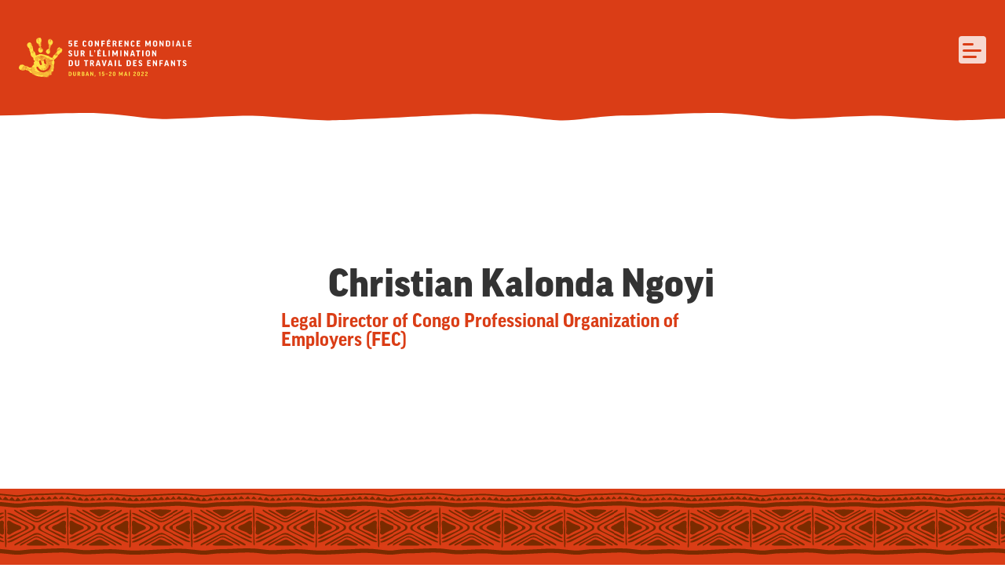

--- FILE ---
content_type: text/html; charset=UTF-8
request_url: https://www.5thchildlabourconf.org/fr/node/346
body_size: 5399
content:
<!DOCTYPE html>
<html lang="fr" dir="ltr">
<head>
  <meta charset="utf-8" />
<meta name="Generator" content="Drupal 10 (https://www.drupal.org)" />
<meta name="MobileOptimized" content="width" />
<meta name="HandheldFriendly" content="true" />
<meta name="viewport" content="width=device-width, initial-scale=1.0" />
<link rel="icon" href="/themes/custom/globalconference/favicon.ico" type="image/vnd.microsoft.icon" />
<link rel="alternate" hreflang="en" href="https://www.5thchildlabourconf.org/en/speakers/christian-kalonda-ngoyi" />
<link rel="canonical" href="https://www.5thchildlabourconf.org/en/speakers/christian-kalonda-ngoyi" />
<link rel="shortlink" href="https://www.5thchildlabourconf.org/en/node/346" />

    <title>Christian Kalonda Ngoyi | 5th Global Conference on the Elimination of Child Labour</title>
    <meta name="description" content="5th Global Conference on the Elimination of Child Labour - Durban, 15-20 May 2022">
    <link rel="apple-touch-icon" sizes="180x180" href="https://www.5thchildlabourconf.org/themes/custom/globalconference/apple-touch-icon.png">
    <link rel="icon" type="image/png" sizes="32x32" href="https://www.5thchildlabourconf.org/themes/custom/globalconference/favicon-32x32.png">
    <link rel="icon" type="image/png" sizes="16x16" href="https://www.5thchildlabourconf.org/themes/custom/globalconference/favicon-16x16.png">
    <link rel="manifest" href="https://www.5thchildlabourconf.org/themes/custom/globalconference/site.webmanifest">
    <link rel="mask-icon" href="https://www.5thchildlabourconf.org/themes/custom/globalconference/safari-pinned-tab.svg" color="#DA3D16">
    <meta name="msapplication-TileColor" content="#DA3D16">
    <meta name="theme-color" content="#DA3D16">
    <link rel="stylesheet" media="all" href="/sites/default/files/css/css_O7qWuzYmygf0gQN7mB8eURIiPNkFi7QvZXCRcQDnY08.css?delta=0&amp;language=fr&amp;theme=globalconference&amp;include=eJxVjVEOwyAMQy-E4EwBPIoWCEpgW3v6SeuqaT-W_WTLkenYQySDS0xm_77BjArMJVGErGsQ-6wy4ppT-om7aCOuBxxek2u_X8VvdIUlEifpNyh6wnkxSKkojc2u_o_41ceKXG1DdrbbRDtHj4qnhY_6Jnkx3nDLS1w" />
<link rel="stylesheet" media="all" href="/sites/default/files/css/css_chuiNGk6epEUKnHQaplc2ylgVx2SAg-cql0xrLbNFH4.css?delta=1&amp;language=fr&amp;theme=globalconference&amp;include=eJxVjVEOwyAMQy-E4EwBPIoWCEpgW3v6SeuqaT-W_WTLkenYQySDS0xm_77BjArMJVGErGsQ-6wy4ppT-om7aCOuBxxek2u_X8VvdIUlEifpNyh6wnkxSKkojc2u_o_41ceKXG1DdrbbRDtHj4qnhY_6Jnkx3nDLS1w" />

    

        <meta property="og:title"              content="5th Global Conference on the Elimination of Child Labour" />
    <meta property="og:description"        content="Durban, 15-20 May 2022" />
    <meta property="og:image"              content="https://www.5thchildlabourconf.org/themes/custom/globalconference/ogimage.jpg" />

    <meta name="twitter:title" content="5th Global Conference on the Elimination of Child Labour">
    <meta name="twitter:description" content="Durban, 15-20 May 2022">
    <meta name="twitter:image" content="https://www.5thchildlabourconf.org/themes/custom/globalconference/twimage.jpg">
    <meta name="twitter:card" content="summary_large_image">
          <!-- Google Tag Manager -->
      <script>(function(w,d,s,l,i){w[l]=w[l]||[];w[l].push({'gtm.start':
      new Date().getTime(),event:'gtm.js'});var f=d.getElementsByTagName(s)[0],
      j=d.createElement(s),dl=l!='dataLayer'?'&l='+l:'';j.async=true;j.src=
      'https://www.googletagmanager.com/gtm.js?id='+i+dl;f.parentNode.insertBefore(j,f);
      })(window,document,'script','dataLayer','GTM-NKB42LP');</script>
      <!-- End Google Tag Manager -->
    </head>
<body class="node-346 path-node page-node-type-speaker">

<a href="#main-content" class="visually-hidden focusable">
  Aller au contenu principal
</a>

  <div class="dialog-off-canvas-main-canvas" data-off-canvas-main-canvas>
    <div class="layout-container">

  <header role="banner">
    
    
<div class="before-header">
  <div class="email-wrapper">
      </div>
  <div class="menu-header-wrapper">
    
              <ul class="menu">
                    <li class="menu-level-1 menu-item">
        <a href="/fr/node/390" data-drupal-link-system-path="node/390">Resources</a>
              </li>
                <li class="menu-level-1 menu-item">
        <a href="mailto:logistics_5GC@ilo.org">Contact</a>
              </li>
                <li class="menu-level-1 menu-item">
        <a href="/fr/node/438" data-drupal-link-system-path="node/438">Gallery</a>
              </li>
        </ul>
  


  </div>
  <div id="block-dropdownlanguage" class="block block-dropdown-language block-dropdown-languagelanguage-interface">
  
    
        <div class="dropbutton-wrapper"><div class="dropbutton-widget"><ul class="dropdown-language-item dropbutton"><li class="fr"><span class="language-link active-language">FR</span></li><li class="en"><a href="/en/speakers/christian-kalonda-ngoyi" class="language-link" hreflang="en">EN</a></li><li class="es"><a href="/es/node/346" class="language-link" hreflang="es">ES</a></li></ul></div></div>
  </div>

</div>

<div class="region region-header">

  <div id="block-globalconference-branding" class="block block-system block-system-branding-block">
  
    
        <a href="/fr" rel="home" class="site-logo">
      <img src="/themes/custom/globalconference/dist/images/logo/logo-fr.svg" alt="Accueil" />
    </a>
        <div class="site-name">
      <a href="/fr" rel="home">5th Global Conference on the Elimination of Child Labour</a>
    </div>
    </div>

  
  <button class="hamburger hamburger--squeeze" type="button">
    <span class="hamburger-box">
      <span class="hamburger-inner"></span>
    </span>
  </button>

  <div class="menu-container">
    <div class="main-menu-container">
              <ul class="menu">
                    <li class="menu-level-1 menu-item">
        <a href="/fr/conference" data-drupal-link-system-path="node/2">Conférence</a>
              </li>
                <li class="menu-level-1 menu-item">
        <a href="/fr/delegues" data-drupal-link-system-path="node/3">Délégués</a>
              </li>
                <li class="menu-level-1 menu-item">
        <a href="/fr/programme" data-drupal-link-system-path="node/125">Programme</a>
              </li>
                <li class="menu-level-1 menu-item">
        <a href="/fr/node/86" data-drupal-link-system-path="node/86">Speakers</a>
              </li>
                <li class="menu-level-1 menu-item">
        <a href="/fr/challenge" data-drupal-link-system-path="node/83">Défi</a>
              </li>
                <li class="menu-level-1 menu-item">
        <a href="/fr/nouvelles" data-drupal-link-system-path="node/94">Nouvelles</a>
              </li>
        </ul>
  

</div>
  </div>

  <div class="before-header">
    <div class="email-wrapper">
          </div>
    <div class="menu-header-wrapper">
      
              <ul class="menu">
                    <li class="menu-level-1 menu-item">
        <a href="/fr/node/390" data-drupal-link-system-path="node/390">Resources</a>
              </li>
                <li class="menu-level-1 menu-item">
        <a href="mailto:logistics_5GC@ilo.org">Contact</a>
              </li>
                <li class="menu-level-1 menu-item">
        <a href="/fr/node/438" data-drupal-link-system-path="node/438">Gallery</a>
              </li>
        </ul>
  


    </div>
      </div>

  <div class="sponsors-container">
    <div class="sponsor"><img src="/themes/custom/globalconference/dist/images/logo/southafrica.svg" alt="ILO"></div>
    <div class="sponsor"><img src="/themes/custom/globalconference/dist/images/logo/ilo-fr.svg" alt="ILO"></div>
    <div class="sponsor"><img src="/themes/custom/globalconference/dist/images/logo/alliance.svg" alt="ILO"></div>
  </div>
</div>

  </header>

  
  
        <div class="region region-highlighted">
    <div data-drupal-messages-fallback class="hidden"></div>

  </div>

  
  
  <main role="main">
    <a id="main-content" tabindex="-1"></a>
    
    
    <div class="layout-content">
        <div class="region region-content">
    <div id="block-globalconference-page-title" class="block block-core block-page-title-block">
  
    
      
  <h1 class="page-title"><span class="view-mode-full field field--name-title field--type-string field--label-hidden">Christian Kalonda Ngoyi</span>
</h1>


  </div>
<div id="block-globalconference-content" class="block block-system block-system-main-block">
  
    
      <div data-history-node-id="346" class="node node--type-speaker node--view-mode-full ds-1col clearfix">

  

  
<div  class="group-wrapper">
    
<div  class="group-text">
    
  <div class="view-mode--custom field field--name-node-title field--type-ds field--label-hidden">
          <div class="field__item"><h2>
  Christian Kalonda Ngoyi
</h2>
</div>
      </div>

  <div class="view-mode-full field field--name-field-role field--type-string field--label-hidden">
          <div class="field__item">Legal Director of Congo Professional Organization of Employers (FEC)</div>
      </div>

  </div>
  </div>
  <div class="view-mode-full field field--name-field-layout-elements field--type-entity-reference-revisions field--label-hidden field__items">
          <div class="field__item">  <div class="paragraph paragraph--type--injected-block paragraph--view-mode--default">
          
      </div>
</div>
      </div>


</div>


  </div>

  </div>

    </div>
          <div class="layout-after-content">
          <div class="region region-after-content">
    <div class="views-element-container block block-views block-views-blockagenda-block-speaker-node-moderator" id="block-views-block-agenda-block-speaker-node-moderator">
  
    
      <div><div class="view view-agenda view-id-agenda view-display-id-block_speaker_node_moderator js-view-dom-id-10597b5c20c7462048625ca83594ccdfd6e6f168cd824845d62e961742aff508">
  
    
      
  
          </div>
</div>

  </div>

  </div>

      </div>    
    
  </main>


    <footer role="contentinfo">
            <div class="region region-before-footer">
  <div class="footer-wrapper">
        <div class="footer-item">
      <div class="footer-logo"><img src="/themes/custom/globalconference/dist/images/logo/logo-footer-fr.svg" alt="5th Global Conference on the Elimination of Child Labour"></div>
      <div class="sponsors-container">
        <div class="sponsor"><img src="/themes/custom/globalconference/dist/images/logo/southafrica.svg" alt="Republic of South Africa"></div>
        <div class="sponsor"><img src="/themes/custom/globalconference/dist/images/logo/ilo-fr.svg" alt="ILO"></div>
        <div class="sponsor"><img src="/themes/custom/globalconference/dist/images/logo/alliance.svg" alt="Alliance 87"></div>
      </div>
    </div>
    <div class="footer-item">
      <div id="block-footerdescription" class="block block-block-content block-block-content9a20ca73-ea75-4a1e-85cb-20740754f037">
  
    
      
  <div class="view-mode-full clearfix text-formatted field field--name-body field--type-text-with-summary field--label-hidden">
          <div class="field__item"><p>Au cours de la semaine du 15 au 20 mai 2022, le gouvernement sud-africain accueillera la 5E Conférence Mondiale sur l’Élimination du Travail des Enfants afin de partager les bonnes pratiques et de faire pression pour une action accélérée.</p>

<p><strong>International Conference Centre de Durban</strong><br>
45 Bram Fischer Rd, Durban Central, Durban, 4001, Afrique du Sud</p></div>
      </div>

  </div>

      <div class="social-block">
        <ul class="social">
          <li class="facebook"><a class="facebook" href="https://www.facebook.com/alliance87.org" target="_blank" rel="noopener nofollow noreferrer">Facebook</a></li>
          <li class="instagram"><a class="instagram" href="https://www.instagram.com/alliance8_7/" target="_blank" rel="noopener nofollow noreferrer">Instagram</a></li>
          <li class="twitter"><a class="twitter" href="https://twitter.com/Alliance8_7" target="_blank" rel="noopener nofollow noreferrer">Twitter</a></li>
          <li class="youtube"><a class="youtube" href="https://www.youtube.com/playlist?list=PLq8iILn-jyD5GF_I_C-r7d0oBoUMu68AH" target="_blank" rel="noopener nofollow noreferrer">YouTube</a></li>
        </ul>
      </div>
    </div>
    <div class="footer-item main-menu-container">
      
              <ul class="menu">
                    <li class="menu-level-1 menu-item">
        <a href="/fr/conference" data-drupal-link-system-path="node/2">Conférence</a>
              </li>
                <li class="menu-level-1 menu-item">
        <a href="/fr/delegues" data-drupal-link-system-path="node/3">Délégués</a>
              </li>
                <li class="menu-level-1 menu-item">
        <a href="/fr/programme" data-drupal-link-system-path="node/125">Programme</a>
              </li>
                <li class="menu-level-1 menu-item">
        <a href="/fr/node/86" data-drupal-link-system-path="node/86">Speakers</a>
              </li>
                <li class="menu-level-1 menu-item">
        <a href="/fr/challenge" data-drupal-link-system-path="node/83">Défi</a>
              </li>
                <li class="menu-level-1 menu-item">
        <a href="/fr/nouvelles" data-drupal-link-system-path="node/94">Nouvelles</a>
              </li>
        </ul>
  


      <div class="menu-footer-wrapper">
        
              <ul class="menu">
                    <li class="menu-level-1 menu-item">
        <a href="/fr/node/390" data-drupal-link-system-path="node/390">Resources</a>
              </li>
                <li class="menu-level-1 menu-item">
        <a href="mailto:logistics_5GC@ilo.org">Contact</a>
              </li>
                <li class="menu-level-1 menu-item">
        <a href="/fr/node/438" data-drupal-link-system-path="node/438">Gallery</a>
              </li>
        </ul>
  


      </div>
    </div>
    
  </div>
</div>

    
      <div class="region region-footer">
        <div class="copyright">Copyright &copy; 5th Global Conference on the Elimination of Child Labour - All Rights Reserved | <span class="privacy-menu">
              <ul class="menu">
                    <li class="menu-level-1 menu-item">
        <a href="/fr/politique-de-confidentialite" data-drupal-link-system-path="node/10">Privacy Policy</a>
              </li>
                <li class="menu-level-1 menu-item">
        <a href="/fr/node/429" data-drupal-link-system-path="node/429">Press</a>
              </li>
        </ul>
  

</span></div>
    <div class="language-switcher-language-url block block-language block-language-blocklanguage-interface" id="block-languageswitcher" role="navigation">
  
    
      <ul class="links"><li hreflang="en" data-drupal-link-system-path="node/346" class="en"><a href="/en/speakers/christian-kalonda-ngoyi" class="language-link" hreflang="en" data-drupal-link-system-path="node/346">English</a></li><li hreflang="fr" data-drupal-link-system-path="node/346" class="fr is-active" aria-current="page"><a href="/fr/node/346" class="language-link is-active" hreflang="fr" data-drupal-link-system-path="node/346" aria-current="page">Français</a></li><li hreflang="es" data-drupal-link-system-path="node/346" class="es"><a href="/es/node/346" class="language-link" hreflang="es" data-drupal-link-system-path="node/346">Español</a></li></ul>
  </div>

    <div class="scroll-to-top">Scroll to top</div>
  </div>

    
  </footer>
  
</div>
  </div>


<script type="application/json" data-drupal-selector="drupal-settings-json">{"path":{"baseUrl":"\/","pathPrefix":"fr\/","currentPath":"node\/346","currentPathIsAdmin":false,"isFront":false,"currentLanguage":"fr"},"pluralDelimiter":"\u0003","suppressDeprecationErrors":true,"ajaxPageState":{"libraries":"eJxNjlEOwyAMQy-E2jMF8Fq2QFACW9vTbxqtth8rfnJke6Zjn32Sie60ucBk9vFkuO4MM1pgLohijtor8RRVqu-tSRm4iGbidMBha5zK4wqe1i0snjhIuUFRAkZFJaVFqa525X9k6qV2z8lWRGe7NeTx9Ex42fzVMfofZImd8QbdDVNW","theme":"globalconference","theme_token":null},"ajaxTrustedUrl":[],"data":{"extlink":{"extTarget":true,"extTargetAppendNewWindowLabel":"(opens in a new window)","extTargetNoOverride":true,"extNofollow":true,"extTitleNoOverride":false,"extNoreferrer":true,"extFollowNoOverride":false,"extClass":"0","extLabel":"(le lien est externe)","extImgClass":false,"extSubdomains":true,"extExclude":"","extInclude":"","extCssExclude":"","extCssInclude":"","extCssExplicit":"","extAlert":false,"extAlertText":"Ce lien vous dirige vers un site externe. Nous ne sommes pas responsables de son contenu.","extHideIcons":false,"mailtoClass":"0","telClass":"","mailtoLabel":"(link sends email)","telLabel":"(link is a phone number)","extUseFontAwesome":false,"extIconPlacement":"append","extPreventOrphan":false,"extFaLinkClasses":"fa fa-external-link","extFaMailtoClasses":"fa fa-envelope-o","extAdditionalLinkClasses":"","extAdditionalMailtoClasses":"","extAdditionalTelClasses":"","extFaTelClasses":"fa fa-phone","whitelistedDomains":[],"extExcludeNoreferrer":""}},"field_group":{"html_element":{"mode":"default","context":"view","settings":{"classes":"group-text","show_empty_fields":false,"id":"","element":"div","show_label":false,"label_element":"h3","label_element_classes":"","attributes":"","effect":"none","speed":"fast"}}},"views":{"ajax_path":"\/fr\/views\/ajax","ajaxViews":{"views_dom_id:10597b5c20c7462048625ca83594ccdfd6e6f168cd824845d62e961742aff508":{"view_name":"agenda","view_display_id":"block_speaker_node_moderator","view_args":"346","view_path":"\/node\/346","view_base_path":"new-agenda","view_dom_id":"10597b5c20c7462048625ca83594ccdfd6e6f168cd824845d62e961742aff508","pager_element":0}}},"user":{"uid":0,"permissionsHash":"222a28c920f7211d5d8dc5202a1f3e3cc77566fdd7db0a3eebeea0ab3dafabe5"}}</script>
<script src="/sites/default/files/js/js_XTl6CrvSex7gQcirUiICFR5WG5r-ocXNhj2yJ_7YkqM.js?scope=footer&amp;delta=0&amp;language=fr&amp;theme=globalconference&amp;include=eJw1jNEKgCAMAH9o6DdttsIam0wt6-sDqZeD4-BI8LkjZQu444BkznHxXlDC4laot2YKPJpkPf7yKWxihJJMV3bWxJGwMpyZrxon5_QFf_EmgA"></script>


  <!-- Google Tag Manager (noscript) -->
  <noscript><iframe src="https://www.googletagmanager.com/ns.html?id=GTM-NKB42LP"
  height="0" width="0" style="display:none;visibility:hidden"></iframe></noscript>
  <!-- End Google Tag Manager (noscript) -->
</body>
</html>


--- FILE ---
content_type: text/css
request_url: https://www.5thchildlabourconf.org/sites/default/files/css/css_chuiNGk6epEUKnHQaplc2ylgVx2SAg-cql0xrLbNFH4.css?delta=1&language=fr&theme=globalconference&include=eJxVjVEOwyAMQy-E4EwBPIoWCEpgW3v6SeuqaT-W_WTLkenYQySDS0xm_77BjArMJVGErGsQ-6wy4ppT-om7aCOuBxxek2u_X8VvdIUlEifpNyh6wnkxSKkojc2u_o_41ceKXG1DdrbbRDtHj4qnhY_6Jnkx3nDLS1w
body_size: 40900
content:
@import url("https://use.typekit.net/gko0gyk.css");
/* @license MIT https://github.com/necolas/normalize.css/blob/3.0.3/LICENSE.md */
html{font-family:sans-serif;-ms-text-size-adjust:100%;-webkit-text-size-adjust:100%;}body{margin:0;}article,aside,details,figcaption,figure,footer,header,hgroup,main,menu,nav,section,summary{display:block;}audio,canvas,progress,video{display:inline-block;vertical-align:baseline;}audio:not([controls]){display:none;height:0;}[hidden],template{display:none;}a{background-color:transparent;}a:active,a:hover{outline:0;}abbr[title]{border-bottom:1px dotted;}b,strong{font-weight:bold;}dfn{font-style:italic;}h1{font-size:2em;margin:0.67em 0;}mark{background:#ff0;color:#000;}small{font-size:80%;}sub,sup{font-size:75%;line-height:0;position:relative;vertical-align:baseline;}sup{top:-0.5em;}sub{bottom:-0.25em;}img{border:0;}svg:not(:root){overflow:hidden;}figure{margin:1em 40px;}hr{box-sizing:content-box;height:0;}pre{overflow:auto;}code,kbd,pre,samp{font-family:monospace,monospace;font-size:1em;}button,input,optgroup,select,textarea{color:inherit;font:inherit;margin:0;}button{overflow:visible;}button,select{text-transform:none;}button,html input[type="button"],input[type="reset"],input[type="submit"]{-webkit-appearance:button;cursor:pointer;}button[disabled],html input[disabled]{cursor:default;}button::-moz-focus-inner,input::-moz-focus-inner{border:0;padding:0;}input{line-height:normal;}input[type="checkbox"],input[type="radio"]{box-sizing:border-box;padding:0;}input[type="number"]::-webkit-inner-spin-button,input[type="number"]::-webkit-outer-spin-button{height:auto;}input[type="search"]{-webkit-appearance:textfield;box-sizing:content-box;}input[type="search"]::-webkit-search-cancel-button,input[type="search"]::-webkit-search-decoration{-webkit-appearance:none;}fieldset{border:1px solid #c0c0c0;margin:0 2px;padding:0.35em 0.625em 0.75em;}legend{border:0;padding:0;}textarea{overflow:auto;}optgroup{font-weight:bold;}table{border-collapse:collapse;border-spacing:0;}td,th{padding:0;}
@media (min--moz-device-pixel-ratio:0){summary{display:list-item;}}
/* @license GPL-2.0-or-later https://www.drupal.org/licensing/faq */
.action-links{margin:1em 0;padding:0;list-style:none;}[dir="rtl"] .action-links{margin-right:0;}.action-links li{display:inline-block;margin:0 0.3em;}.action-links li:first-child{margin-left:0;}[dir="rtl"] .action-links li:first-child{margin-right:0;margin-left:0.3em;}.button-action{display:inline-block;padding:0.2em 0.5em 0.3em;text-decoration:none;line-height:160%;}.button-action:before{margin-left:-0.1em;padding-right:0.2em;content:"+";font-weight:900;}[dir="rtl"] .button-action:before{margin-right:-0.1em;margin-left:0;padding-right:0;padding-left:0.2em;}
.breadcrumb{padding-bottom:0.5em;}.breadcrumb ol{margin:0;padding:0;}[dir="rtl"] .breadcrumb ol{margin-right:0;}.breadcrumb li{display:inline;margin:0;padding:0;list-style-type:none;}.breadcrumb li:before{content:" \BB ";}.breadcrumb li:first-child:before{content:none;}
.button,.image-button{margin-right:1em;margin-left:1em;}.button:first-child,.image-button:first-child{margin-right:0;margin-left:0;}
.collapse-processed > summary{padding-right:0.5em;padding-left:0.5em;}.collapse-processed > summary:before{float:left;width:1em;height:1em;content:"";background:url(/themes/contrib/classy/images/misc/menu-expanded.png) 0 100% no-repeat;}[dir="rtl"] .collapse-processed > summary:before{float:right;background-position:100% 100%;}.collapse-processed:not([open]) > summary:before{-ms-transform:rotate(-90deg);-webkit-transform:rotate(-90deg);transform:rotate(-90deg);background-position:25% 35%;}[dir="rtl"] .collapse-processed:not([open]) > summary:before{-ms-transform:rotate(90deg);-webkit-transform:rotate(90deg);transform:rotate(90deg);background-position:75% 35%;}
.container-inline label:after,.container-inline .label:after{content:":";}.form-type-radios .container-inline label:after,.form-type-checkboxes .container-inline label:after{content:"";}.form-type-radios .container-inline .form-type-radio,.form-type-checkboxes .container-inline .form-type-checkbox{margin:0 1em;}.container-inline .form-actions,.container-inline.form-actions{margin-top:0;margin-bottom:0;}
details{margin-top:1em;margin-bottom:1em;border:1px solid #ccc;}details > .details-wrapper{padding:0.5em 1.5em;}summary{padding:0.2em 0.5em;cursor:pointer;}
.exposed-filters .filters{float:left;margin-right:1em;}[dir="rtl"] .exposed-filters .filters{float:right;margin-right:0;margin-left:1em;}.exposed-filters .form-item{margin:0 0 0.1em 0;padding:0;}.exposed-filters .form-item label{float:left;width:10em;font-weight:normal;}[dir="rtl"] .exposed-filters .form-item label{float:right;}.exposed-filters .form-select{width:14em;}.exposed-filters .current-filters{margin-bottom:1em;}.exposed-filters .current-filters .placeholder{font-weight:bold;font-style:normal;}.exposed-filters .additional-filters{float:left;margin-right:1em;}[dir="rtl"] .exposed-filters .additional-filters{float:right;margin-right:0;margin-left:1em;}
.field__label{font-weight:bold;}.field--label-inline .field__label,.field--label-inline .field__items{float:left;}.field--label-inline .field__label,.field--label-inline > .field__item,.field--label-inline .field__items{padding-right:0.5em;}[dir="rtl"] .field--label-inline .field__label,[dir="rtl"] .field--label-inline .field__items{padding-right:0;padding-left:0.5em;}.field--label-inline .field__label::after{content:":";}
form .field-multiple-table{margin:0;}form .field-multiple-table .field-multiple-drag{width:30px;padding-right:0;}[dir="rtl"] form .field-multiple-table .field-multiple-drag{padding-left:0;}form .field-multiple-table .field-multiple-drag .tabledrag-handle{padding-right:0.5em;}[dir="rtl"] form .field-multiple-table .field-multiple-drag .tabledrag-handle{padding-right:0;padding-left:0.5em;}form .field-add-more-submit{margin:0.5em 0 0;}.form-item,.form-actions{margin-top:1em;margin-bottom:1em;}tr.odd .form-item,tr.even .form-item{margin-top:0;margin-bottom:0;}.form-composite > .fieldset-wrapper > .description,.form-item .description{font-size:0.85em;}label.option{display:inline;font-weight:normal;}.form-composite > legend,.label{display:inline;margin:0;padding:0;font-size:inherit;font-weight:bold;}.form-checkboxes .form-item,.form-radios .form-item{margin-top:0.4em;margin-bottom:0.4em;}.form-type-radio .description,.form-type-checkbox .description{margin-left:2.4em;}[dir="rtl"] .form-type-radio .description,[dir="rtl"] .form-type-checkbox .description{margin-right:2.4em;margin-left:0;}.marker{color:#e00;}.form-required:after{display:inline-block;width:6px;height:6px;margin:0 0.3em;content:"";vertical-align:super;background-image:url(/themes/contrib/classy/images/icons/ee0000/required.svg);background-repeat:no-repeat;background-size:6px 6px;}abbr.tabledrag-changed,abbr.ajax-changed{border-bottom:none;}.form-item input.error,.form-item textarea.error,.form-item select.error{border:2px solid red;}.form-item--error-message:before{display:inline-block;width:14px;height:14px;content:"";vertical-align:sub;background:url(/themes/contrib/classy/images/icons/e32700/error.svg) no-repeat;background-size:contain;}
.icon-help{padding:1px 0 1px 20px;background:url(/themes/contrib/classy/images/misc/help.png) 0 50% no-repeat;}[dir="rtl"] .icon-help{padding:1px 20px 1px 0;background-position:100% 50%;}.feed-icon{display:block;overflow:hidden;width:16px;height:16px;text-indent:-9999px;background:url(/themes/contrib/classy/images/misc/feed.svg) no-repeat;}
.form--inline .form-item{float:left;margin-right:0.5em;}[dir="rtl"] .form--inline .form-item{float:right;margin-right:0;margin-left:0.5em;}[dir="rtl"] .views-filterable-options-controls .form-item{margin-right:2%;}.form--inline .form-item-separator{margin-top:2.3em;margin-right:1em;margin-left:0.5em;}[dir="rtl"] .form--inline .form-item-separator{margin-right:0.5em;margin-left:1em;}.form--inline .form-actions{clear:left;}[dir="rtl"] .form--inline .form-actions{clear:right;}
.item-list .title{font-weight:bold;}.item-list ul{margin:0 0 0.75em 0;padding:0;}.item-list li{margin:0 0 0.25em 1.5em;padding:0;}[dir="rtl"] .item-list li{margin:0 1.5em 0.25em 0;}.item-list--comma-list{display:inline;}.item-list--comma-list .item-list__comma-list,.item-list__comma-list li,[dir="rtl"] .item-list--comma-list .item-list__comma-list,[dir="rtl"] .item-list__comma-list li{margin:0;}
button.link{margin:0;padding:0;cursor:pointer;border:0;background:transparent;font-size:1em;}label button.link{font-weight:bold;}
ul.inline,ul.links.inline{display:inline;padding-left:0;}[dir="rtl"] ul.inline,[dir="rtl"] ul.links.inline{padding-right:0;padding-left:15px;}ul.inline li{display:inline;padding:0 0.5em;list-style-type:none;}ul.links a.is-active{color:#000;}
ul.menu{margin-left:1em;padding:0;list-style:none outside;text-align:left;}[dir="rtl"] ul.menu{margin-right:1em;margin-left:0;text-align:right;}.menu-item--expanded{list-style-type:circle;list-style-image:url(/themes/contrib/classy/images/misc/menu-expanded.png);}.menu-item--collapsed{list-style-type:disc;list-style-image:url(/themes/contrib/classy/images/misc/menu-collapsed.png);}[dir="rtl"] .menu-item--collapsed{list-style-image:url(/themes/contrib/classy/images/misc/menu-collapsed-rtl.png);}.menu-item{margin:0;padding-top:0.2em;}ul.menu a.is-active{color:#000;}
.more-link{display:block;text-align:right;}[dir="rtl"] .more-link{text-align:left;}
.pager__items{clear:both;text-align:center;}.pager__item{display:inline;padding:0.5em;}.pager__item.is-active{font-weight:bold;}
tr.drag{background-color:#fffff0;}tr.drag-previous{background-color:#ffd;}body div.tabledrag-changed-warning{margin-bottom:0.5em;}
tr.selected td{background:#ffc;}td.checkbox,th.checkbox{text-align:center;}[dir="rtl"] td.checkbox,[dir="rtl"] th.checkbox{text-align:center;}
th.is-active img{display:inline;}td.is-active{background-color:#ddd;}
div.tabs{margin:1em 0;}ul.tabs{margin:0 0 0.5em;padding:0;list-style:none;}.tabs > li{display:inline-block;margin-right:0.3em;}[dir="rtl"] .tabs > li{margin-right:0;margin-left:0.3em;}.tabs a{display:block;padding:0.2em 1em;text-decoration:none;}.tabs a.is-active{background-color:#eee;}.tabs a:focus,.tabs a:hover{background-color:#f5f5f5;}
.form-textarea-wrapper textarea{display:block;box-sizing:border-box;width:100%;margin:0;}
.ui-dialog--narrow{max-width:500px;}@media screen and (max-width:600px){.ui-dialog--narrow{min-width:95%;max-width:95%;}}
.messages{padding:15px 20px 15px 35px;word-wrap:break-word;border:1px solid;border-width:1px 1px 1px 0;border-radius:2px;background:no-repeat 10px 17px;overflow-wrap:break-word;}[dir="rtl"] .messages{padding-right:35px;padding-left:20px;text-align:right;border-width:1px 0 1px 1px;background-position:right 10px top 17px;}.messages + .messages{margin-top:1.538em;}.messages__list{margin:0;padding:0;list-style:none;}.messages__item + .messages__item{margin-top:0.769em;}.messages--status{color:#325e1c;border-color:#c9e1bd #c9e1bd #c9e1bd transparent;background-color:#f3faef;background-image:url(/themes/contrib/classy/images/icons/73b355/check.svg);box-shadow:-8px 0 0 #77b259;}[dir="rtl"] .messages--status{margin-left:0;border-color:#c9e1bd transparent #c9e1bd #c9e1bd;box-shadow:8px 0 0 #77b259;}.messages--warning{color:#734c00;border-color:#f4daa6 #f4daa6 #f4daa6 transparent;background-color:#fdf8ed;background-image:url(/themes/contrib/classy/images/icons/e29700/warning.svg);box-shadow:-8px 0 0 #e09600;}[dir="rtl"] .messages--warning{border-color:#f4daa6 transparent #f4daa6 #f4daa6;box-shadow:8px 0 0 #e09600;}.messages--error{color:#a51b00;border-color:#f9c9bf #f9c9bf #f9c9bf transparent;background-color:#fcf4f2;background-image:url(/themes/contrib/classy/images/icons/e32700/error.svg);box-shadow:-8px 0 0 #e62600;}[dir="rtl"] .messages--error{border-color:#f9c9bf transparent #f9c9bf #f9c9bf;box-shadow:8px 0 0 #e62600;}.messages--error p.error{color:#a51b00;}
.js .dropbutton-widget{border:1px solid #ccc;background-color:white;}.js .dropbutton-widget:hover{border-color:#b8b8b8;}.dropbutton .dropbutton-action > *{padding:0.1em 0.5em;white-space:nowrap;}.dropbutton .secondary-action{border-top:1px solid #e8e8e8;}.dropbutton-multiple .dropbutton{border-right:1px solid #e8e8e8;}[dir="rtl"] .dropbutton-multiple .dropbutton{border-right:0 none;border-left:1px solid #e8e8e8;}.dropbutton-multiple .dropbutton .dropbutton-action > *{margin-right:0.25em;}[dir="rtl"] .dropbutton-multiple .dropbutton .dropbutton-action > *{margin-right:0;margin-left:0.25em;}
.progress__track{border-color:#b3b3b3;border-radius:10em;background-color:#f2f1eb;background-image:-webkit-linear-gradient(#e7e7df,#f0f0f0);background-image:linear-gradient(#e7e7df,#f0f0f0);box-shadow:inset 0 1px 3px hsla(0,0%,0%,0.16);}.progress__bar{height:16px;margin-top:-1px;margin-left:-1px;padding:0 1px;-webkit-transition:width 0.5s ease-out;transition:width 0.5s ease-out;-webkit-animation:animate-stripes 3s linear infinite;-moz-animation:animate-stripes 3s linear infinite;border:1px #07629a solid;border-radius:10em;background:#057ec9;background-image:-webkit-linear-gradient(top,rgba(0,0,0,0),rgba(0,0,0,0.15)),-webkit-linear-gradient(left top,#0094f0 0%,#0094f0 25%,#007ecc 25%,#007ecc 50%,#0094f0 50%,#0094f0 75%,#0094f0 100%);background-image:linear-gradient(to bottom,rgba(0,0,0,0),rgba(0,0,0,0.15)),linear-gradient(to right bottom,#0094f0 0%,#0094f0 25%,#007ecc 25%,#007ecc 50%,#0094f0 50%,#0094f0 75%,#0094f0 100%);background-size:40px 40px;}[dir="rtl"] .progress__bar{margin-right:-1px;margin-left:0;-webkit-animation-direction:reverse;-moz-animation-direction:reverse;animation-direction:reverse;}@media screen and (prefers-reduced-motion:reduce){.progress__bar{-webkit-transition:none;transition:none;-webkit-animation:none;-moz-animation:none;}}@-webkit-keyframes animate-stripes{0%{background-position:0 0,0 0;}100%{background-position:0 0,-80px 0;}}@-ms-keyframes animate-stripes{0%{background-position:0 0,0 0;}100%{background-position:0 0,-80px 0;}}@keyframes animate-stripes{0%{background-position:0 0,0 0;}100%{background-position:0 0,-80px 0;}}
.hamburger{padding:15px;display:inline-block;cursor:pointer;transition-property:opacity,filter;transition-duration:.15s;transition-timing-function:linear;font:inherit;color:inherit;text-transform:none;background-color:transparent;border:0;margin:0;overflow:visible}.hamburger.is-active:hover,.hamburger:hover{opacity:.7}.hamburger-box{display:inline-block;position:relative}.hamburger-inner{display:block;top:50%;margin-top:-2px}.hamburger-inner,.hamburger-inner:after,.hamburger-inner:before{position:absolute;transition-property:transform;transition-duration:.15s;transition-timing-function:ease}.hamburger-inner:after,.hamburger-inner:before{content:"";display:block}.hamburger-inner:before{top:-10px}.hamburger-inner:after{bottom:-10px}.hamburger--3dx .hamburger-box{perspective:80px}.hamburger--3dx .hamburger-inner{transition:transform .15s cubic-bezier(.645,.045,.355,1),background-color 0s cubic-bezier(.645,.045,.355,1) .1s}.hamburger--3dx .hamburger-inner:after,.hamburger--3dx .hamburger-inner:before{transition:transform 0s cubic-bezier(.645,.045,.355,1) .1s}.hamburger--3dx.is-active .hamburger-inner{background-color:transparent!important;transform:rotateY(180deg)}.hamburger--3dx.is-active .hamburger-inner:before{transform:translate3d(0,10px,0) rotate(45deg)}.hamburger--3dx.is-active .hamburger-inner:after{transform:translate3d(0,-10px,0) rotate(-45deg)}.hamburger--3dx-r .hamburger-box{perspective:80px}.hamburger--3dx-r .hamburger-inner{transition:transform .15s cubic-bezier(.645,.045,.355,1),background-color 0s cubic-bezier(.645,.045,.355,1) .1s}.hamburger--3dx-r .hamburger-inner:after,.hamburger--3dx-r .hamburger-inner:before{transition:transform 0s cubic-bezier(.645,.045,.355,1) .1s}.hamburger--3dx-r.is-active .hamburger-inner{background-color:transparent!important;transform:rotateY(-180deg)}.hamburger--3dx-r.is-active .hamburger-inner:before{transform:translate3d(0,10px,0) rotate(45deg)}.hamburger--3dx-r.is-active .hamburger-inner:after{transform:translate3d(0,-10px,0) rotate(-45deg)}.hamburger--3dy .hamburger-box{perspective:80px}.hamburger--3dy .hamburger-inner{transition:transform .15s cubic-bezier(.645,.045,.355,1),background-color 0s cubic-bezier(.645,.045,.355,1) .1s}.hamburger--3dy .hamburger-inner:after,.hamburger--3dy .hamburger-inner:before{transition:transform 0s cubic-bezier(.645,.045,.355,1) .1s}.hamburger--3dy.is-active .hamburger-inner{background-color:transparent!important;transform:rotateX(-180deg)}.hamburger--3dy.is-active .hamburger-inner:before{transform:translate3d(0,10px,0) rotate(45deg)}.hamburger--3dy.is-active .hamburger-inner:after{transform:translate3d(0,-10px,0) rotate(-45deg)}.hamburger--3dy-r .hamburger-box{perspective:80px}.hamburger--3dy-r .hamburger-inner{transition:transform .15s cubic-bezier(.645,.045,.355,1),background-color 0s cubic-bezier(.645,.045,.355,1) .1s}.hamburger--3dy-r .hamburger-inner:after,.hamburger--3dy-r .hamburger-inner:before{transition:transform 0s cubic-bezier(.645,.045,.355,1) .1s}.hamburger--3dy-r.is-active .hamburger-inner{background-color:transparent!important;transform:rotateX(180deg)}.hamburger--3dy-r.is-active .hamburger-inner:before{transform:translate3d(0,10px,0) rotate(45deg)}.hamburger--3dy-r.is-active .hamburger-inner:after{transform:translate3d(0,-10px,0) rotate(-45deg)}.hamburger--3dxy .hamburger-box{perspective:80px}.hamburger--3dxy .hamburger-inner{transition:transform .15s cubic-bezier(.645,.045,.355,1),background-color 0s cubic-bezier(.645,.045,.355,1) .1s}.hamburger--3dxy .hamburger-inner:after,.hamburger--3dxy .hamburger-inner:before{transition:transform 0s cubic-bezier(.645,.045,.355,1) .1s}.hamburger--3dxy.is-active .hamburger-inner{background-color:transparent!important;transform:rotateX(180deg) rotateY(180deg)}.hamburger--3dxy.is-active .hamburger-inner:before{transform:translate3d(0,10px,0) rotate(45deg)}.hamburger--3dxy.is-active .hamburger-inner:after{transform:translate3d(0,-10px,0) rotate(-45deg)}.hamburger--3dxy-r .hamburger-box{perspective:80px}.hamburger--3dxy-r .hamburger-inner{transition:transform .15s cubic-bezier(.645,.045,.355,1),background-color 0s cubic-bezier(.645,.045,.355,1) .1s}.hamburger--3dxy-r .hamburger-inner:after,.hamburger--3dxy-r .hamburger-inner:before{transition:transform 0s cubic-bezier(.645,.045,.355,1) .1s}.hamburger--3dxy-r.is-active .hamburger-inner{background-color:transparent!important;transform:rotateX(180deg) rotateY(180deg) rotate(-180deg)}.hamburger--3dxy-r.is-active .hamburger-inner:before{transform:translate3d(0,10px,0) rotate(45deg)}.hamburger--3dxy-r.is-active .hamburger-inner:after{transform:translate3d(0,-10px,0) rotate(-45deg)}.hamburger--arrow.is-active .hamburger-inner:before{transform:translate3d(-8px,0,0) rotate(-45deg) scaleX(.7)}.hamburger--arrow.is-active .hamburger-inner:after{transform:translate3d(-8px,0,0) rotate(45deg) scaleX(.7)}.hamburger--arrow-r.is-active .hamburger-inner:before{transform:translate3d(8px,0,0) rotate(45deg) scaleX(.7)}.hamburger--arrow-r.is-active .hamburger-inner:after{transform:translate3d(8px,0,0) rotate(-45deg) scaleX(.7)}.hamburger--arrowalt .hamburger-inner:before{transition:top .1s ease .1s,transform .1s cubic-bezier(.165,.84,.44,1)}.hamburger--arrowalt .hamburger-inner:after{transition:bottom .1s ease .1s,transform .1s cubic-bezier(.165,.84,.44,1)}.hamburger--arrowalt.is-active .hamburger-inner:before{top:0;transform:translate3d(-8px,-10px,0) rotate(-45deg) scaleX(.7);transition:top .1s ease,transform .1s cubic-bezier(.895,.03,.685,.22) .1s}.hamburger--arrowalt.is-active .hamburger-inner:after{bottom:0;transform:translate3d(-8px,10px,0) rotate(45deg) scaleX(.7);transition:bottom .1s ease,transform .1s cubic-bezier(.895,.03,.685,.22) .1s}.hamburger--arrowalt-r .hamburger-inner:before{transition:top .1s ease .1s,transform .1s cubic-bezier(.165,.84,.44,1)}.hamburger--arrowalt-r .hamburger-inner:after{transition:bottom .1s ease .1s,transform .1s cubic-bezier(.165,.84,.44,1)}.hamburger--arrowalt-r.is-active .hamburger-inner:before{top:0;transform:translate3d(8px,-10px,0) rotate(45deg) scaleX(.7);transition:top .1s ease,transform .1s cubic-bezier(.895,.03,.685,.22) .1s}.hamburger--arrowalt-r.is-active .hamburger-inner:after{bottom:0;transform:translate3d(8px,10px,0) rotate(-45deg) scaleX(.7);transition:bottom .1s ease,transform .1s cubic-bezier(.895,.03,.685,.22) .1s}.hamburger--arrowturn.is-active .hamburger-inner{transform:rotate(-180deg)}.hamburger--arrowturn.is-active .hamburger-inner:before{transform:translate3d(8px,0,0) rotate(45deg) scaleX(.7)}.hamburger--arrowturn.is-active .hamburger-inner:after{transform:translate3d(8px,0,0) rotate(-45deg) scaleX(.7)}.hamburger--arrowturn-r.is-active .hamburger-inner{transform:rotate(-180deg)}.hamburger--arrowturn-r.is-active .hamburger-inner:before{transform:translate3d(-8px,0,0) rotate(-45deg) scaleX(.7)}.hamburger--arrowturn-r.is-active .hamburger-inner:after{transform:translate3d(-8px,0,0) rotate(45deg) scaleX(.7)}.hamburger--boring .hamburger-inner,.hamburger--boring .hamburger-inner:after,.hamburger--boring .hamburger-inner:before{transition-property:none}.hamburger--boring.is-active .hamburger-inner{transform:rotate(45deg)}.hamburger--boring.is-active .hamburger-inner:before{top:0;opacity:0}.hamburger--boring.is-active .hamburger-inner:after{bottom:0;transform:rotate(-90deg)}.hamburger--collapse .hamburger-inner{top:auto;bottom:0;transition-duration:.13s;transition-delay:.13s;transition-timing-function:cubic-bezier(.55,.055,.675,.19)}.hamburger--collapse .hamburger-inner:after{top:-20px;transition:top .2s cubic-bezier(.33333,.66667,.66667,1) .2s,opacity .1s linear}.hamburger--collapse .hamburger-inner:before{transition:top .12s cubic-bezier(.33333,.66667,.66667,1) .2s,transform .13s cubic-bezier(.55,.055,.675,.19)}.hamburger--collapse.is-active .hamburger-inner{transform:translate3d(0,-10px,0) rotate(-45deg);transition-delay:.22s;transition-timing-function:cubic-bezier(.215,.61,.355,1)}.hamburger--collapse.is-active .hamburger-inner:after{top:0;opacity:0;transition:top .2s cubic-bezier(.33333,0,.66667,.33333),opacity .1s linear .22s}.hamburger--collapse.is-active .hamburger-inner:before{top:0;transform:rotate(-90deg);transition:top .1s cubic-bezier(.33333,0,.66667,.33333) .16s,transform .13s cubic-bezier(.215,.61,.355,1) .25s}.hamburger--collapse-r .hamburger-inner{top:auto;bottom:0;transition-duration:.13s;transition-delay:.13s;transition-timing-function:cubic-bezier(.55,.055,.675,.19)}.hamburger--collapse-r .hamburger-inner:after{top:-20px;transition:top .2s cubic-bezier(.33333,.66667,.66667,1) .2s,opacity .1s linear}.hamburger--collapse-r .hamburger-inner:before{transition:top .12s cubic-bezier(.33333,.66667,.66667,1) .2s,transform .13s cubic-bezier(.55,.055,.675,.19)}.hamburger--collapse-r.is-active .hamburger-inner{transform:translate3d(0,-10px,0) rotate(45deg);transition-delay:.22s;transition-timing-function:cubic-bezier(.215,.61,.355,1)}.hamburger--collapse-r.is-active .hamburger-inner:after{top:0;opacity:0;transition:top .2s cubic-bezier(.33333,0,.66667,.33333),opacity .1s linear .22s}.hamburger--collapse-r.is-active .hamburger-inner:before{top:0;transform:rotate(90deg);transition:top .1s cubic-bezier(.33333,0,.66667,.33333) .16s,transform .13s cubic-bezier(.215,.61,.355,1) .25s}.hamburger--elastic .hamburger-inner{top:2px;transition-duration:.275s;transition-timing-function:cubic-bezier(.68,-.55,.265,1.55)}.hamburger--elastic .hamburger-inner:before{top:10px;transition:opacity .125s ease .275s}.hamburger--elastic .hamburger-inner:after{top:20px;transition:transform .275s cubic-bezier(.68,-.55,.265,1.55)}.hamburger--elastic.is-active .hamburger-inner{transform:translate3d(0,10px,0) rotate(135deg);transition-delay:75ms}.hamburger--elastic.is-active .hamburger-inner:before{transition-delay:0s;opacity:0}.hamburger--elastic.is-active .hamburger-inner:after{transform:translate3d(0,-20px,0) rotate(-270deg);transition-delay:75ms}.hamburger--elastic-r .hamburger-inner{top:2px;transition-duration:.275s;transition-timing-function:cubic-bezier(.68,-.55,.265,1.55)}.hamburger--elastic-r .hamburger-inner:before{top:10px;transition:opacity .125s ease .275s}.hamburger--elastic-r .hamburger-inner:after{top:20px;transition:transform .275s cubic-bezier(.68,-.55,.265,1.55)}.hamburger--elastic-r.is-active .hamburger-inner{transform:translate3d(0,10px,0) rotate(-135deg);transition-delay:75ms}.hamburger--elastic-r.is-active .hamburger-inner:before{transition-delay:0s;opacity:0}.hamburger--elastic-r.is-active .hamburger-inner:after{transform:translate3d(0,-20px,0) rotate(270deg);transition-delay:75ms}.hamburger--emphatic{overflow:hidden}.hamburger--emphatic .hamburger-inner{transition:background-color .125s ease-in .175s}.hamburger--emphatic .hamburger-inner:before{left:0;transition:transform .125s cubic-bezier(.6,.04,.98,.335),top .05s linear .125s,left .125s ease-in .175s}.hamburger--emphatic .hamburger-inner:after{top:10px;right:0;transition:transform .125s cubic-bezier(.6,.04,.98,.335),top .05s linear .125s,right .125s ease-in .175s}.hamburger--emphatic.is-active .hamburger-inner{transition-delay:0s;transition-timing-function:ease-out;background-color:transparent!important}.hamburger--emphatic.is-active .hamburger-inner:before{left:-80px;top:-80px;transform:translate3d(80px,80px,0) rotate(45deg);transition:left .125s ease-out,top .05s linear .125s,transform .125s cubic-bezier(.075,.82,.165,1) .175s}.hamburger--emphatic.is-active .hamburger-inner:after{right:-80px;top:-80px;transform:translate3d(-80px,80px,0) rotate(-45deg);transition:right .125s ease-out,top .05s linear .125s,transform .125s cubic-bezier(.075,.82,.165,1) .175s}.hamburger--emphatic-r{overflow:hidden}.hamburger--emphatic-r .hamburger-inner{transition:background-color .125s ease-in .175s}.hamburger--emphatic-r .hamburger-inner:before{left:0;transition:transform .125s cubic-bezier(.6,.04,.98,.335),top .05s linear .125s,left .125s ease-in .175s}.hamburger--emphatic-r .hamburger-inner:after{top:10px;right:0;transition:transform .125s cubic-bezier(.6,.04,.98,.335),top .05s linear .125s,right .125s ease-in .175s}.hamburger--emphatic-r.is-active .hamburger-inner{transition-delay:0s;transition-timing-function:ease-out;background-color:transparent!important}.hamburger--emphatic-r.is-active .hamburger-inner:before{left:-80px;top:80px;transform:translate3d(80px,-80px,0) rotate(-45deg);transition:left .125s ease-out,top .05s linear .125s,transform .125s cubic-bezier(.075,.82,.165,1) .175s}.hamburger--emphatic-r.is-active .hamburger-inner:after{right:-80px;top:80px;transform:translate3d(-80px,-80px,0) rotate(45deg);transition:right .125s ease-out,top .05s linear .125s,transform .125s cubic-bezier(.075,.82,.165,1) .175s}.hamburger--minus .hamburger-inner:after,.hamburger--minus .hamburger-inner:before{transition:bottom .08s ease-out 0s,top .08s ease-out 0s,opacity 0s linear}.hamburger--minus.is-active .hamburger-inner:after,.hamburger--minus.is-active .hamburger-inner:before{opacity:0;transition:bottom .08s ease-out,top .08s ease-out,opacity 0s linear .08s}.hamburger--minus.is-active .hamburger-inner:before{top:0}.hamburger--minus.is-active .hamburger-inner:after{bottom:0}.hamburger--slider .hamburger-inner{top:2px}.hamburger--slider .hamburger-inner:before{top:10px;transition-property:transform,opacity;transition-timing-function:ease;transition-duration:.15s}.hamburger--slider .hamburger-inner:after{top:20px}.hamburger--slider.is-active .hamburger-inner{transform:translate3d(0,10px,0) rotate(45deg)}.hamburger--slider.is-active .hamburger-inner:before{transform:rotate(-45deg) translate3d(-5.71429px,-6px,0);opacity:0}.hamburger--slider.is-active .hamburger-inner:after{transform:translate3d(0,-20px,0) rotate(-90deg)}.hamburger--slider-r .hamburger-inner{top:2px}.hamburger--slider-r .hamburger-inner:before{top:10px;transition-property:transform,opacity;transition-timing-function:ease;transition-duration:.15s}.hamburger--slider-r .hamburger-inner:after{top:20px}.hamburger--slider-r.is-active .hamburger-inner{transform:translate3d(0,10px,0) rotate(-45deg)}.hamburger--slider-r.is-active .hamburger-inner:before{transform:rotate(45deg) translate3d(5.71429px,-6px,0);opacity:0}.hamburger--slider-r.is-active .hamburger-inner:after{transform:translate3d(0,-20px,0) rotate(90deg)}.hamburger--spin .hamburger-inner{transition-duration:.22s;transition-timing-function:cubic-bezier(.55,.055,.675,.19)}.hamburger--spin .hamburger-inner:before{transition:top .1s ease-in .25s,opacity .1s ease-in}.hamburger--spin .hamburger-inner:after{transition:bottom .1s ease-in .25s,transform .22s cubic-bezier(.55,.055,.675,.19)}.hamburger--spin.is-active .hamburger-inner{transform:rotate(225deg);transition-delay:.12s;transition-timing-function:cubic-bezier(.215,.61,.355,1)}.hamburger--spin.is-active .hamburger-inner:before{top:0;opacity:0;transition:top .1s ease-out,opacity .1s ease-out .12s}.hamburger--spin.is-active .hamburger-inner:after{bottom:0;transform:rotate(-90deg);transition:bottom .1s ease-out,transform .22s cubic-bezier(.215,.61,.355,1) .12s}.hamburger--spin-r .hamburger-inner{transition-duration:.22s;transition-timing-function:cubic-bezier(.55,.055,.675,.19)}.hamburger--spin-r .hamburger-inner:before{transition:top .1s ease-in .25s,opacity .1s ease-in}.hamburger--spin-r .hamburger-inner:after{transition:bottom .1s ease-in .25s,transform .22s cubic-bezier(.55,.055,.675,.19)}.hamburger--spin-r.is-active .hamburger-inner{transform:rotate(-225deg);transition-delay:.12s;transition-timing-function:cubic-bezier(.215,.61,.355,1)}.hamburger--spin-r.is-active .hamburger-inner:before{top:0;opacity:0;transition:top .1s ease-out,opacity .1s ease-out .12s}.hamburger--spin-r.is-active .hamburger-inner:after{bottom:0;transform:rotate(90deg);transition:bottom .1s ease-out,transform .22s cubic-bezier(.215,.61,.355,1) .12s}.hamburger--spring .hamburger-inner{top:2px;transition:background-color 0s linear .13s}.hamburger--spring .hamburger-inner:before{top:10px;transition:top .1s cubic-bezier(.33333,.66667,.66667,1) .2s,transform .13s cubic-bezier(.55,.055,.675,.19)}.hamburger--spring .hamburger-inner:after{top:20px;transition:top .2s cubic-bezier(.33333,.66667,.66667,1) .2s,transform .13s cubic-bezier(.55,.055,.675,.19)}.hamburger--spring.is-active .hamburger-inner{transition-delay:.22s;background-color:transparent!important}.hamburger--spring.is-active .hamburger-inner:before{top:0;transition:top .1s cubic-bezier(.33333,0,.66667,.33333) .15s,transform .13s cubic-bezier(.215,.61,.355,1) .22s;transform:translate3d(0,10px,0) rotate(45deg)}.hamburger--spring.is-active .hamburger-inner:after{top:0;transition:top .2s cubic-bezier(.33333,0,.66667,.33333),transform .13s cubic-bezier(.215,.61,.355,1) .22s;transform:translate3d(0,10px,0) rotate(-45deg)}.hamburger--spring-r .hamburger-inner{top:auto;bottom:0;transition-duration:.13s;transition-delay:0s;transition-timing-function:cubic-bezier(.55,.055,.675,.19)}.hamburger--spring-r .hamburger-inner:after{top:-20px;transition:top .2s cubic-bezier(.33333,.66667,.66667,1) .2s,opacity 0s linear}.hamburger--spring-r .hamburger-inner:before{transition:top .1s cubic-bezier(.33333,.66667,.66667,1) .2s,transform .13s cubic-bezier(.55,.055,.675,.19)}.hamburger--spring-r.is-active .hamburger-inner{transform:translate3d(0,-10px,0) rotate(-45deg);transition-delay:.22s;transition-timing-function:cubic-bezier(.215,.61,.355,1)}.hamburger--spring-r.is-active .hamburger-inner:after{top:0;opacity:0;transition:top .2s cubic-bezier(.33333,0,.66667,.33333),opacity 0s linear .22s}.hamburger--spring-r.is-active .hamburger-inner:before{top:0;transform:rotate(90deg);transition:top .1s cubic-bezier(.33333,0,.66667,.33333) .15s,transform .13s cubic-bezier(.215,.61,.355,1) .22s}.hamburger--stand .hamburger-inner{transition:transform 75ms cubic-bezier(.55,.055,.675,.19) .15s,background-color 0s linear 75ms}.hamburger--stand .hamburger-inner:before{transition:top 75ms ease-in 75ms,transform 75ms cubic-bezier(.55,.055,.675,.19) 0s}.hamburger--stand .hamburger-inner:after{transition:bottom 75ms ease-in 75ms,transform 75ms cubic-bezier(.55,.055,.675,.19) 0s}.hamburger--stand.is-active .hamburger-inner{transform:rotate(90deg);background-color:transparent!important;transition:transform 75ms cubic-bezier(.215,.61,.355,1) 0s,background-color 0s linear .15s}.hamburger--stand.is-active .hamburger-inner:before{top:0;transform:rotate(-45deg);transition:top 75ms ease-out .1s,transform 75ms cubic-bezier(.215,.61,.355,1) .15s}.hamburger--stand.is-active .hamburger-inner:after{bottom:0;transform:rotate(45deg);transition:bottom 75ms ease-out .1s,transform 75ms cubic-bezier(.215,.61,.355,1) .15s}.hamburger--stand-r .hamburger-inner{transition:transform 75ms cubic-bezier(.55,.055,.675,.19) .15s,background-color 0s linear 75ms}.hamburger--stand-r .hamburger-inner:before{transition:top 75ms ease-in 75ms,transform 75ms cubic-bezier(.55,.055,.675,.19) 0s}.hamburger--stand-r .hamburger-inner:after{transition:bottom 75ms ease-in 75ms,transform 75ms cubic-bezier(.55,.055,.675,.19) 0s}.hamburger--stand-r.is-active .hamburger-inner{transform:rotate(-90deg);background-color:transparent!important;transition:transform 75ms cubic-bezier(.215,.61,.355,1) 0s,background-color 0s linear .15s}.hamburger--stand-r.is-active .hamburger-inner:before{top:0;transform:rotate(-45deg);transition:top 75ms ease-out .1s,transform 75ms cubic-bezier(.215,.61,.355,1) .15s}.hamburger--stand-r.is-active .hamburger-inner:after{bottom:0;transform:rotate(45deg);transition:bottom 75ms ease-out .1s,transform 75ms cubic-bezier(.215,.61,.355,1) .15s}.hamburger--squeeze .hamburger-inner{transition-duration:75ms;transition-timing-function:cubic-bezier(.55,.055,.675,.19)}.hamburger--squeeze .hamburger-inner:before{transition:top 75ms ease .12s,opacity 75ms ease}.hamburger--squeeze .hamburger-inner:after{transition:bottom 75ms ease .12s,transform 75ms cubic-bezier(.55,.055,.675,.19)}.hamburger--squeeze.is-active .hamburger-inner{transform:rotate(45deg);transition-delay:.12s;transition-timing-function:cubic-bezier(.215,.61,.355,1)}.hamburger--squeeze.is-active .hamburger-inner:before{top:0;opacity:0;transition:top 75ms ease,opacity 75ms ease .12s}.hamburger--squeeze.is-active .hamburger-inner:after{bottom:0;transform:rotate(-90deg);transition:bottom 75ms ease,transform 75ms cubic-bezier(.215,.61,.355,1) .12s}.hamburger--vortex .hamburger-inner{transition-duration:.2s;transition-timing-function:cubic-bezier(.19,1,.22,1)}.hamburger--vortex .hamburger-inner:after,.hamburger--vortex .hamburger-inner:before{transition-duration:0s;transition-delay:.1s;transition-timing-function:linear}.hamburger--vortex .hamburger-inner:before{transition-property:top,opacity}.hamburger--vortex .hamburger-inner:after{transition-property:bottom,transform}.hamburger--vortex.is-active .hamburger-inner{transform:rotate(765deg);transition-timing-function:cubic-bezier(.19,1,.22,1)}.hamburger--vortex.is-active .hamburger-inner:after,.hamburger--vortex.is-active .hamburger-inner:before{transition-delay:0s}.hamburger--vortex.is-active .hamburger-inner:before{top:0;opacity:0}.hamburger--vortex.is-active .hamburger-inner:after{bottom:0;transform:rotate(90deg)}.hamburger--vortex-r .hamburger-inner{transition-duration:.2s;transition-timing-function:cubic-bezier(.19,1,.22,1)}.hamburger--vortex-r .hamburger-inner:after,.hamburger--vortex-r .hamburger-inner:before{transition-duration:0s;transition-delay:.1s;transition-timing-function:linear}.hamburger--vortex-r .hamburger-inner:before{transition-property:top,opacity}.hamburger--vortex-r .hamburger-inner:after{transition-property:bottom,transform}.hamburger--vortex-r.is-active .hamburger-inner{transform:rotate(-765deg);transition-timing-function:cubic-bezier(.19,1,.22,1)}.hamburger--vortex-r.is-active .hamburger-inner:after,.hamburger--vortex-r.is-active .hamburger-inner:before{transition-delay:0s}.hamburger--vortex-r.is-active .hamburger-inner:before{top:0;opacity:0}.hamburger--vortex-r.is-active .hamburger-inner:after{bottom:0;transform:rotate(-90deg)}html{line-height:1.15;-ms-text-size-adjust:100%;-webkit-text-size-adjust:100%}body{margin:0}article,aside,footer,header,nav,section{display:block}h1{font-size:2em;margin:.67em 0}figcaption,figure,main{display:block}figure{margin:1em 40px}hr{box-sizing:content-box;height:0;overflow:visible}pre{font-family:monospace,monospace;font-size:1em}a{background-color:transparent;-webkit-text-decoration-skip:objects}abbr[title]{border-bottom:none;text-decoration:underline;text-decoration:underline dotted}b,strong{font-weight:inherit;font-weight:bolder}code,kbd,samp{font-family:monospace,monospace;font-size:1em}dfn{font-style:italic}mark{background-color:#ff0;color:#000}small{font-size:80%}sub,sup{font-size:75%;line-height:0;position:relative;vertical-align:baseline}sub{bottom:-.25em}sup{top:-.5em}audio,video{display:inline-block}audio:not([controls]){display:none;height:0}img{border-style:none}svg:not(:root){overflow:hidden}button,input,optgroup,select,textarea{font-family:sans-serif;font-size:100%;line-height:1.15;margin:0}button,input{overflow:visible}button,select{text-transform:none}[type=reset],[type=submit],button,html [type=button]{-webkit-appearance:button}[type=button]::-moz-focus-inner,[type=reset]::-moz-focus-inner,[type=submit]::-moz-focus-inner,button::-moz-focus-inner{border-style:none;padding:0}[type=button]:-moz-focusring,[type=reset]:-moz-focusring,[type=submit]:-moz-focusring,button:-moz-focusring{outline:1px dotted ButtonText}fieldset{padding:.35em .75em .625em}legend{box-sizing:border-box;color:inherit;display:table;max-width:100%;padding:0;white-space:normal}progress{display:inline-block;vertical-align:baseline}textarea{overflow:auto}[type=checkbox],[type=radio]{box-sizing:border-box;padding:0}[type=number]::-webkit-inner-spin-button,[type=number]::-webkit-outer-spin-button{height:auto}[type=search]{-webkit-appearance:textfield;outline-offset:-2px}[type=search]::-webkit-search-cancel-button,[type=search]::-webkit-search-decoration{-webkit-appearance:none}::-webkit-file-upload-button{-webkit-appearance:button;font:inherit}details,menu{display:block}summary{display:list-item}canvas{display:inline-block}[hidden],template{display:none}*{box-sizing:border-box}body,html{height:100%;-ms-text-size-adjust:100%;-webkit-text-size-adjust:100%;text-size-adjust:100%}body{background-color:#fff;color:#333;overflow-x:hidden;position:relative}body.menu-is-open{overflow:hidden}img,media{display:block;height:auto;max-width:100%}.layout-container{position:relative}.file{display:inline-block;min-height:0;padding-left:inherit;background:none!important}.group-actions{margin-top:1.75em}@media (min-width:1000px){.group-actions{display:-ms-flexbox;display:flex;-ms-flex-wrap:wrap;flex-wrap:wrap;-ms-flex-pack:start;justify-content:flex-start;-ms-flex-line-pack:start;align-content:flex-start}.group-actions>*{margin-right:1rem}.group-actions>:last-child{margin-right:0}}.contextual-region .contextual{z-index:2}.contextual-region .contextual .contextual-links a{font-size:1rem;font-weight:500}.node-stories.node-view-mode-teaser .contextual-region .contextual{z-index:3}.region-content article.profile{text-align:center;padding-bottom:2rem}details{border:0;margin:0}details>.details-wrapper{padding:0;margin:0}.ajax-progress-fullscreen{position:fixed;z-index:6;top:calc(50% - 40px);left:calc(50% - 40px);width:80px;height:80px;padding:4px;opacity:1;border-radius:0;background-color:transparent;background-size:contain;background-position:50%;background-image:url(/themes/custom/globalconference/loading.gif)}.messages{z-index:4;position:relative}.ui-widget{font-family:ff-good-web-pro,sans-serif}body.maintenance-page header.on-top{display:none}main{margin-bottom:3rem}@media (min-width:1000px){main{margin-bottom:6rem}}body{-webkit-font-smoothing:antialiased;-moz-osx-font-smoothing:grayscale;font-family:ff-good-web-pro,sans-serif;font-size:1rem;font-weight:400;line-height:1.5em}@media (min-width:1400px){body{font-size:1.125rem}}body #toolbar-administration{font-weight:600}ol,ul{margin:0 0 1.1em;padding:0 0 0 20px}ul{padding-left:20px;list-style-type:disc}li{margin:0}li,p{padding:0}p{margin:0 0 1.1em}a{color:#da3d16;text-decoration:underline .5px;font-weight:500}a:hover{text-decoration:none}.field-group-link.group-link{color:inherit;text-decoration:none;display:block}.field-group-link.group-link:hover{text-decoration:none}.button,.image-button{margin-right:0;margin-left:0}.button,.button-primary,.primary-button,button{display:inline-block;text-decoration:none;text-transform:uppercase;border:0;border-bottom:4px solid;border-radius:0;transition:all .25s cubic-bezier(.1,.5,.5,1);font-family:ff-good-web-pro,sans-serif;font-size:1.5rem;font-weight:500;line-height:1.3;letter-spacing:.05em;text-align:center;background-color:#da3d16;border-color:#ffdf43;color:#fff;font-size:1rem;padding:.65em 1.1em;line-height:1em}.button-primary:focus,.button-primary:hover,.button:focus,.button:hover,.primary-button:focus,.primary-button:hover,button:focus,button:hover{outline:none;text-decoration:none}.button-primary:disabled,.button-primary[disabled],.button:disabled,.button[disabled],.primary-button:disabled,.primary-button[disabled],button:disabled,button[disabled]{background-color:#f4f4f4;color:#d4d3d3;pointer-events:none}.button-primary:disabled:focus,.button-primary:disabled:hover,.button-primary[disabled]:focus,.button-primary[disabled]:hover,.button:disabled:focus,.button:disabled:hover,.button[disabled]:focus,.button[disabled]:hover,.primary-button:disabled:focus,.primary-button:disabled:hover,.primary-button[disabled]:focus,.primary-button[disabled]:hover,button:disabled:focus,button:disabled:hover,button[disabled]:focus,button[disabled]:hover{background-color:#f4f4f4;color:#d4d3d3}.button-primary:focus,.button-primary:hover,.button:focus,.button:hover,.primary-button:focus,.primary-button:hover,button:focus,button:hover{color:#fff;background-color:#007bbd;border-color:#004577}@media (min-width:1400px){.button,.button-primary,.primary-button,button{font-size:1.125rem}}.button-primary.video-embed-field-lazy-play,.button.video-embed-field-lazy-play,.primary-button.video-embed-field-lazy-play,button.video-embed-field-lazy-play{border:0;border-radius:50%}b,strong{font-weight:700}h1,h2,h3,h4,h5,h6{font-weight:800;line-height:1.23;margin-top:0;margin-bottom:.4em;-webkit-font-smoothing:auto;-moz-osx-font-smoothing:initial}h1 .extra-size,h2 .extra-size,h3 .extra-size,h4 .extra-size,h5 .extra-size,h6 .extra-size{font-weight:700;font-size:140%}h1.no-margin,h2.no-margin,h3.no-margin,h4.no-margin,h5.no-margin,h6.no-margin{margin-bottom:0!important}h1.tiny-margin,h2.tiny-margin,h3.tiny-margin,h4.tiny-margin,h5.tiny-margin,h6.tiny-margin{margin-bottom:.25rem}h1 b,h1 strong,h2 b,h2 strong,h3 b,h3 strong,h4 b,h4 strong,h5 b,h5 strong,h6 b,h6 strong{font-weight:500}h1+h1,h1+h2,h1+h3,h1+h4,h1+h5,h1+h6,h2+h1,h2+h2,h2+h3,h2+h4,h2+h5,h2+h6,h3+h1,h3+h2,h3+h3,h3+h4,h3+h5,h3+h6,h4+h1,h4+h2,h4+h3,h4+h4,h4+h5,h4+h6,h5+h1,h5+h2,h5+h3,h5+h4,h5+h5,h5+h6,h6+h1,h6+h2,h6+h3,h6+h4,h6+h5,h6+h6,img+h1,img+h2,img+h3,img+h4,img+h5,img+h6,input+h1,input+h2,input+h3,input+h4,input+h5,input+h6,ol+h1,ol+h2,ol+h3,ol+h4,ol+h5,ol+h6,p+h1,p+h2,p+h3,p+h4,p+h5,p+h6,textarea+h1,textarea+h2,textarea+h3,textarea+h4,textarea+h5,textarea+h6,ul+h1,ul+h2,ul+h3,ul+h4,ul+h5,ul+h6{margin-top:1.4em}h1{line-height:1.23em;margin:0;font-size:2.5rem;font-style:normal;line-height:1;margin-bottom:.4em}@media (min-width:768px){h1{font-size:3.125rem}}@media (min-width:1000px){h1{font-size:3.75rem}}h2{line-height:1.23em;margin:0;font-size:1.5rem;line-height:1em;margin-bottom:.7em}@media (min-width:768px){h2{font-size:2.5rem;margin-bottom:.4em}}@media (min-width:1000px){h2{font-size:3.125rem;margin-bottom:.4em}}@media (min-width:1400px){h2{font-size:3.75rem}}h3.blu-title{color:#007bbd;text-align:left;font-weight:700}hr{border-color:#004577;border-style:solid;border-bottom:0}.field--name-field-credits-fonte{font-style:italic;font-size:1rem;font-weight:500;z-index:1;position:absolute;bottom:1rem;right:1.6rem;color:#fff}blockquote{color:#007bbd;font-size:1.5rem;border-left:3px solid;padding-left:2.5rem;margin-left:2.5rem;margin-top:3.5rem;margin-bottom:3.5rem;text-transform:uppercase;text-align:left;line-height:1.6;padding-top:1em;padding-bottom:1em}.ui-dialog{margin-left:auto;margin-right:auto;width:calc(100vw - 2rem);max-width:1100px;color:#fff;background:transparent;padding:0 0 2rem;position:relative;overflow:auto}@media (min-width:768px){.ui-dialog{width:86vw}}@media (min-width:1000px){.ui-dialog{width:92vw}}@media (min-width:1400px){.ui-dialog{max-width:1280px}}@media (min-width:1000px){.ui-dialog{padding:120px 7vw 7vw}}.ui-dialog .ui-widget-content{padding:0;color:#fff;min-height:28rem!important;max-height:88vh!important;overflow:auto}.ui-dialog.ui-widget.ui-widget-content{border:0}.ui-dialog .ui-dialog-titlebar{background:transparent;border:0;padding:0;margin-bottom:.5rem;text-align:right;position:absolute;top:0;right:0;z-index:101}@media (min-width:1000px){.ui-dialog .ui-dialog-titlebar{position:relative;top:auto;right:auto}}.ui-dialog .ui-widget-header .ui-dialog-title{display:none}.ui-dialog .ui-dialog-titlebar-close{position:relative;display:inline-block;width:auto;height:auto;margin:0;left:auto;right:auto;top:auto;bottom:auto;border-radius:50%;border:3px solid #fff;width:50px;height:50px}.ui-dialog .ui-dialog-titlebar-close.ui-button .ui-icon{background:url(/themes/custom/globalconference/dist/images/icons/white/x.svg) no-repeat 50%}.ui-dialog a.use-ajax.next,.ui-dialog a.use-ajax.prev{text-indent:-9999px;overflow:hidden;display:block;position:fixed;width:70px;height:70px;top:45vh;box-shadow:0 0 10px rgba(0,0,0,.2);border-radius:50%;background:no-repeat 50% #da3d16;background-size:30px}.ui-dialog a.use-ajax.next:hover,.ui-dialog a.use-ajax.prev:hover{background-color:#333}.ui-dialog a.use-ajax.next{right:4vw;left:auto;background-image:url(/themes/custom/globalconference/dist/images/icons/arrow-right.svg)}.ui-dialog a.use-ajax.prev{left:4vw;right:auto;background-image:url(/themes/custom/globalconference/dist/images/icons/arrow-left.svg)}.ui-dialog #drupal-modal>div{display:-ms-flexbox;display:flex;-ms-flex-direction:column;flex-direction:column;-ms-flex-wrap:wrap;flex-wrap:wrap}.ui-dialog #drupal-modal>div .newsletter-side .caption{opacity:.5;font-style:normal;font-weight:800;line-height:1.2;letter-spacing:0;margin-bottom:.15em;text-align:left;font-size:1.5rem}@media (min-width:768px){.ui-dialog #drupal-modal>div .newsletter-side .caption{font-size:1.875rem}}@media (min-width:1000px){.ui-dialog #drupal-modal>div .newsletter-side .caption{font-size:2.5rem}}.ui-dialog #drupal-modal>div .newsletter-side .title{font-weight:800;font-size:1.5rem;line-height:100%;margin-bottom:.1em}@media (min-width:768px){.ui-dialog #drupal-modal>div .newsletter-side .title{font-size:3.125rem}}@media (min-width:1000px){.ui-dialog #drupal-modal>div .newsletter-side .title{font-size:5rem}}.ui-dialog #drupal-modal>div #mc_embed_signup .mc-field-group{position:relative}.ui-dialog #drupal-modal>div #mc_embed_signup label{color:#fff}.ui-dialog #drupal-modal>div #mc_embed_signup input[type=date],.ui-dialog #drupal-modal>div #mc_embed_signup input[type=email],.ui-dialog #drupal-modal>div #mc_embed_signup input[type=password],.ui-dialog #drupal-modal>div #mc_embed_signup input[type=tel],.ui-dialog #drupal-modal>div #mc_embed_signup input[type=text]{width:calc(100% - 2px)}.ui-dialog #drupal-modal>div #mc_embed_signup input:focus+div.mce_inline_error{display:none}.ui-dialog #drupal-modal>div #mc_embed_signup input.button{display:inline-block;text-decoration:none;text-transform:uppercase;border:0;border-bottom:4px solid;border-radius:0;transition:all .25s cubic-bezier(.1,.5,.5,1);font-family:ff-good-web-pro,sans-serif;font-size:1.5rem;font-weight:500;line-height:1.3;letter-spacing:.05em;text-align:center;color:#004577;background-color:#bce3fa;border-color:#3e97d3;font-size:1rem;padding:.65em 1.1em;line-height:1em;margin-top:2rem}.ui-dialog #drupal-modal>div #mc_embed_signup input.button:focus,.ui-dialog #drupal-modal>div #mc_embed_signup input.button:hover{outline:none;text-decoration:none}.ui-dialog #drupal-modal>div #mc_embed_signup input.button:disabled,.ui-dialog #drupal-modal>div #mc_embed_signup input.button[disabled]{background-color:#f4f4f4;color:#d4d3d3;pointer-events:none}.ui-dialog #drupal-modal>div #mc_embed_signup input.button:disabled:focus,.ui-dialog #drupal-modal>div #mc_embed_signup input.button:disabled:hover,.ui-dialog #drupal-modal>div #mc_embed_signup input.button[disabled]:focus,.ui-dialog #drupal-modal>div #mc_embed_signup input.button[disabled]:hover{background-color:#f4f4f4;color:#d4d3d3}.ui-dialog #drupal-modal>div #mc_embed_signup input.button:focus{color:#004577;background-color:#bce3fa;border-color:#3e97d3}.ui-dialog #drupal-modal>div #mc_embed_signup input.button:hover{color:#fff;background-color:#004577;border-color:#bce3fa}@media (min-width:1400px){.ui-dialog #drupal-modal>div #mc_embed_signup input.button{font-size:1.125rem}}.ui-dialog #drupal-modal>div #mc_embed_signup input.mce_inline_error{outline:2px solid #004577}.ui-dialog #drupal-modal>div #mc_embed_signup input+div.mce_inline_error{position:absolute;bottom:.8rem;margin:0 0 0 1rem;padding:0;background-color:transparent;font-weight:700;z-index:1;color:#da3d16}.ui-dialog #drupal-modal>div #mc_embed_signup #mce-responses .response{margin-top:1rem;font-size:1.5rem;font-weight:700}.ui-dialog #drupal-modal>div #mc_embed_signup #mce-responses .response:before{content:"";display:inline-block;width:2.5rem;height:2.5rem;border-radius:50%;border:4px solid #fff;vertical-align:middle;margin-right:.5rem}.ui-dialog #drupal-modal>div #mc_embed_signup #mce-responses .response#mce-success-response:before{background:url(/themes/custom/globalconference/dist/images/icons/white/tick.svg) no-repeat 50% #71a860;background-size:1.5rem}@media (min-width:1000px){.ui-dialog #drupal-modal>div{-ms-flex-direction:row;flex-direction:row}.ui-dialog #drupal-modal>div .newsletter-side{width:calc(50% - 2rem);border-right:1px solid #fff;padding-right:4rem;margin-right:2rem}.ui-dialog #drupal-modal>div #mc_embed_signup{width:50%}}.ui-widget-overlay{opacity:1;background:url(/themes/custom/globalconference/dist/images/pattern/pattern-blue.svg) repeat-x top #007bbd;background-size:auto 80px}@media (min-width:1000px){.ui-widget-overlay{background-size:auto 140px}}.ui-widget-overlay:after{content:"";position:absolute;bottom:0;top:auto;left:0;right:0;height:100px;background:url(/themes/custom/globalconference/dist/images/pattern/pattern-blue.svg) repeat-x bottom transparent;background-size:auto 80px}@media (min-width:1000px){.ui-widget-overlay:after{background-size:auto 140px;height:160px}}.media--type-image.media--view-mode-background,.media--type-image.media--view-mode-background>.field--type-image,.media--type-image.media--view-mode-background>.field--type-image>.field__item{display:-ms-flexbox;display:flex;width:100%}.media--type-image.media--view-mode-logo img{max-width:120px;max-height:70px;width:auto}.menu,ul.menu{text-align:left;width:100%}.menu,.menu-item,ul.menu{padding:0;margin:0}.menu-container{width:100%}@media (min-width:1440px){.menu-container{width:auto}}.main-menu-container>.menu{text-align:left;padding:0;margin:0;width:100%}@media (min-width:1440px){.main-menu-container>.menu{width:auto;display:-ms-flexbox;display:flex;-ms-flex-wrap:wrap;flex-wrap:wrap;-ms-flex-align:end;align-items:flex-end}}.main-menu-container>.menu>li{list-style:none}.main-menu-container>.menu>li>a{text-decoration:none;font-size:1rem;font-weight:500;text-transform:uppercase;letter-spacing:.03em;line-height:100%;display:block;padding:.7em 0;margin:0;position:relative;z-index:1}@media (min-width:1440px){.main-menu-container>.menu>li>a{white-space:nowrap;padding:.5em .75em}}.main-menu-container>.menu>li.menu-level-1{position:static;z-index:1;display:block;margin:0}.main-menu-container>.menu>li.menu-level-1 a{color:#fff}.main-menu-container>.menu>li.menu-level-1 a.is-active:before{max-width:100%}@media (min-width:1440px){.main-menu-container>.menu>li.menu-level-1{display:inline-block;margin:0}.main-menu-container>.menu>li.menu-level-1 a{position:relative}.main-menu-container>.menu>li.menu-level-1 a:before{content:"";position:absolute;bottom:-2px;left:0;right:0;height:2px;max-width:0;margin-left:auto;margin-right:auto;background-color:#ffdf43;transition:max-width .15s ease-in-out}.main-menu-container>.menu>li.menu-level-1:hover a:before{max-width:100%}}@media (min-width:1550px){.main-menu-container>.menu>li.menu-level-1{margin:0 .5rem}}.main-menu-container>.menu>li.menu-level-1.menu-item--expanded{position:relative}.main-menu-container>.menu>li.menu-level-1.menu-item--expanded>.menu{display:none;position:absolute;background-color:#fff;border-radius:0 8px 8px 8px;min-width:10em;box-shadow:0 0 15px rgba(0,0,0,.2);padding:.5rem 1rem;z-index:0;margin:7px 0 0}.main-menu-container>.menu>li.menu-level-1.menu-item--expanded>.menu>li a{white-space:nowrap;padding:.3em 0;color:#515050;display:block;border-bottom:1px solid #d4d3d3}.main-menu-container>.menu>li.menu-level-1.menu-item--expanded>.menu>li a:focus,.main-menu-container>.menu>li.menu-level-1.menu-item--expanded>.menu>li a:hover{color:#333;text-decoration:none}.main-menu-container>.menu>li.menu-level-1.menu-item--expanded>.menu>li:last-child a{border:0}.main-menu-container>.menu>li.menu-level-1.menu-item--expanded:hover>.menu{display:block}@media (min-width:1440px){.main-menu-container .menu-block-main{display:-ms-flexbox;display:flex;-ms-flex-wrap:wrap;flex-wrap:wrap;-ms-flex-pack:start;justify-content:flex-start;-ms-flex-align:stretch;align-items:stretch}}.main-menu-container .menu-block-main .menu li.menu-item--active-trail>a{border-color:#ffdf43}.mobile-menu-container{background-color:#fff;-ms-flex-positive:1;flex-grow:1;margin-right:0;margin:0 auto 0 0;padding:1em 4vw 0;width:100%;max-height:0;opacity:0;overflow:hidden;position:absolute;top:100%;left:0;z-index:1;transition:opacity .5s ease-out}.mobile-menu-container>*{max-width:100%}.mobile-menu-container.menu-is-open{max-height:calc(100vh - 64px);opacity:1;overflow:auto}@media (min-width:1440px){.mobile-menu-container{display:none}}.mobile-menu-container .main-menu-container{display:block;width:100%;padding-bottom:2rem}.mobile-menu-container .main-menu-container .menu{list-style-type:none;padding:0;margin:0}.mobile-menu-container .main-menu-container .menu-level-1{width:100%}.mobile-menu-container .main-menu-container .menu-level-1 a{color:#333}.mobile-menu-container .main-menu-container .menu-level-1.menu-item--expanded>a{pointer-events:none}.mobile-menu-container .main-menu-container .menu-level-1>a{font-weight:600}.mobile-menu-container .main-menu-container .menu-level-1+.menu-level-1{margin-top:1rem}.mobile-menu-container .main-menu-container .menu-item--expanded{list-style-type:none;display:block}.mobile-menu-container .main-menu-container .menu-item--expanded .menu{display:block}.mobile-menu-container .main-menu-container .menu-item--expanded .menu li{border-bottom:1px solid #d4d3d3}.mobile-menu-container .main-menu-container .menu-item--expanded .menu li a{display:inline-block;padding:.35rem 0}.menu-header-wrapper .menu{text-align:left;padding:0;margin:0;width:100%}@media (min-width:1440px){.menu-header-wrapper .menu{width:auto;display:-ms-flexbox;display:flex;-ms-flex-wrap:wrap;flex-wrap:wrap;-ms-flex-align:end;align-items:flex-end}.menu-header-wrapper .menu li{margin-bottom:0}.menu-header-wrapper .menu li+li{margin-left:1rem}}.menu-header-wrapper .menu li{margin-bottom:.5rem}.menu-header-wrapper .menu li a{display:inline-block;text-decoration:none;text-transform:uppercase;border:0;border-bottom:4px solid;border-radius:0;transition:all .25s cubic-bezier(.1,.5,.5,1);font-family:ff-good-web-pro,sans-serif;font-size:1.5rem;font-weight:500;line-height:1.3;letter-spacing:.05em;text-align:center;color:#7a2b00;background-color:#ffdf43;border-color:#f28d32;font-size:.875rem;font-weight:600;line-height:1em;border-bottom-width:0;padding:.4em .85em;letter-spacing:.1em}.menu-header-wrapper .menu li a:focus,.menu-header-wrapper .menu li a:hover{outline:none;text-decoration:none}.menu-header-wrapper .menu li a:disabled,.menu-header-wrapper .menu li a[disabled]{background-color:#f4f4f4;color:#d4d3d3;pointer-events:none}.menu-header-wrapper .menu li a:disabled:focus,.menu-header-wrapper .menu li a:disabled:hover,.menu-header-wrapper .menu li a[disabled]:focus,.menu-header-wrapper .menu li a[disabled]:hover{background-color:#f4f4f4;color:#d4d3d3}.menu-header-wrapper .menu li a:focus,.menu-header-wrapper .menu li a:hover{color:#fff;background-color:#da3d16;border-color:#ffdf43}@media (min-width:768px){.menu-header-wrapper .menu li a{font-size:.875rem}}.menu-header-wrapper .menu li a:focus,.menu-header-wrapper .menu li a:hover{color:#7a2b00;background-color:#ffdf43;border-color:#f28d32}.menu-header-wrapper .menu li:nth-child(2) a{display:inline-block;text-decoration:none;text-transform:uppercase;border:0;border-bottom:4px solid;border-radius:0;transition:all .25s cubic-bezier(.1,.5,.5,1);font-family:ff-good-web-pro,sans-serif;font-size:1.5rem;font-weight:500;line-height:1.3;letter-spacing:.05em;text-align:center;color:#fff;background-color:#007bbd;border-color:#bce3fa;font-size:.875rem;font-weight:600;line-height:1em;border-bottom-width:0;padding:.4em .85em;letter-spacing:.1em}.menu-header-wrapper .menu li:nth-child(2) a:focus,.menu-header-wrapper .menu li:nth-child(2) a:hover{outline:none;text-decoration:none}.menu-header-wrapper .menu li:nth-child(2) a:disabled,.menu-header-wrapper .menu li:nth-child(2) a[disabled]{background-color:#f4f4f4;color:#d4d3d3;pointer-events:none}.menu-header-wrapper .menu li:nth-child(2) a:disabled:focus,.menu-header-wrapper .menu li:nth-child(2) a:disabled:hover,.menu-header-wrapper .menu li:nth-child(2) a[disabled]:focus,.menu-header-wrapper .menu li:nth-child(2) a[disabled]:hover{background-color:#f4f4f4;color:#d4d3d3}.menu-header-wrapper .menu li:nth-child(2) a:focus,.menu-header-wrapper .menu li:nth-child(2) a:hover{color:#fff;background-color:#004577;border-color:#007bbd}@media (min-width:768px){.menu-header-wrapper .menu li:nth-child(2) a{font-size:.875rem}}.menu-header-wrapper .menu li:nth-child(3) a{display:inline-block;text-decoration:none;text-transform:uppercase;border:0;border-bottom:4px solid;border-radius:0;transition:all .25s cubic-bezier(.1,.5,.5,1);font-family:ff-good-web-pro,sans-serif;font-size:1.5rem;font-weight:500;line-height:1.3;letter-spacing:.05em;text-align:center;color:#005322;background-color:#d8e394;border-color:#71a860;font-size:.875rem;font-weight:600;line-height:1em;border-bottom-width:0;padding:.4em .85em;letter-spacing:.1em}.menu-header-wrapper .menu li:nth-child(3) a:focus,.menu-header-wrapper .menu li:nth-child(3) a:hover{outline:none;text-decoration:none}.menu-header-wrapper .menu li:nth-child(3) a:disabled,.menu-header-wrapper .menu li:nth-child(3) a[disabled]{background-color:#f4f4f4;color:#d4d3d3;pointer-events:none}.menu-header-wrapper .menu li:nth-child(3) a:disabled:focus,.menu-header-wrapper .menu li:nth-child(3) a:disabled:hover,.menu-header-wrapper .menu li:nth-child(3) a[disabled]:focus,.menu-header-wrapper .menu li:nth-child(3) a[disabled]:hover{background-color:#f4f4f4;color:#d4d3d3}.menu-header-wrapper .menu li:nth-child(3) a:focus,.menu-header-wrapper .menu li:nth-child(3) a:hover{color:#fff;background-color:#005322;border-color:#005322}@media (min-width:768px){.menu-header-wrapper .menu li:nth-child(3) a{font-size:.875rem}}.menu-footer-wrapper .menu{text-align:left;padding:0;margin:0;width:100%}.menu-footer-wrapper .menu li+li{margin-top:.5rem}.menu-footer-wrapper .menu li a{display:inline-block;text-decoration:none;text-transform:uppercase;border:0;border-bottom:4px solid;border-radius:0;transition:all .25s cubic-bezier(.1,.5,.5,1);font-family:ff-good-web-pro,sans-serif;font-size:1.5rem;font-weight:500;line-height:1.3;letter-spacing:.05em;text-align:center;color:#7a2b00;background-color:#ffdf43;border-color:#f28d32;font-size:.875rem;font-weight:600;line-height:1em;border-bottom-width:0;padding:.4em .85em;letter-spacing:.1em}.menu-footer-wrapper .menu li a:focus,.menu-footer-wrapper .menu li a:hover{outline:none;text-decoration:none}.menu-footer-wrapper .menu li a:disabled,.menu-footer-wrapper .menu li a[disabled]{background-color:#f4f4f4;color:#d4d3d3;pointer-events:none}.menu-footer-wrapper .menu li a:disabled:focus,.menu-footer-wrapper .menu li a:disabled:hover,.menu-footer-wrapper .menu li a[disabled]:focus,.menu-footer-wrapper .menu li a[disabled]:hover{background-color:#f4f4f4;color:#d4d3d3}.menu-footer-wrapper .menu li a:focus,.menu-footer-wrapper .menu li a:hover{color:#fff;background-color:#da3d16;border-color:#ffdf43}@media (min-width:768px){.menu-footer-wrapper .menu li a{font-size:.875rem}}.menu-footer-wrapper .menu li a:focus,.menu-footer-wrapper .menu li a:hover{color:#7a2b00;background-color:#ffdf43;border-color:#f28d32}.menu-footer-wrapper .menu li:nth-child(2) a{display:inline-block;text-decoration:none;text-transform:uppercase;border:0;border-bottom:4px solid;border-radius:0;transition:all .25s cubic-bezier(.1,.5,.5,1);font-family:ff-good-web-pro,sans-serif;font-size:1.5rem;font-weight:500;line-height:1.3;letter-spacing:.05em;text-align:center;color:#fff;background-color:#007bbd;border-color:#bce3fa;font-size:.875rem;font-weight:600;line-height:1em;border-bottom-width:0;padding:.4em .85em;letter-spacing:.1em}.menu-footer-wrapper .menu li:nth-child(2) a:focus,.menu-footer-wrapper .menu li:nth-child(2) a:hover{outline:none;text-decoration:none}.menu-footer-wrapper .menu li:nth-child(2) a:disabled,.menu-footer-wrapper .menu li:nth-child(2) a[disabled]{background-color:#f4f4f4;color:#d4d3d3;pointer-events:none}.menu-footer-wrapper .menu li:nth-child(2) a:disabled:focus,.menu-footer-wrapper .menu li:nth-child(2) a:disabled:hover,.menu-footer-wrapper .menu li:nth-child(2) a[disabled]:focus,.menu-footer-wrapper .menu li:nth-child(2) a[disabled]:hover{background-color:#f4f4f4;color:#d4d3d3}.menu-footer-wrapper .menu li:nth-child(2) a:focus,.menu-footer-wrapper .menu li:nth-child(2) a:hover{color:#fff;background-color:#004577;border-color:#007bbd}@media (min-width:768px){.menu-footer-wrapper .menu li:nth-child(2) a{font-size:.875rem}}.menu-footer-wrapper .menu li:nth-child(3) a{display:inline-block;text-decoration:none;text-transform:uppercase;border:0;border-bottom:4px solid;border-radius:0;transition:all .25s cubic-bezier(.1,.5,.5,1);font-family:ff-good-web-pro,sans-serif;font-size:1.5rem;font-weight:500;line-height:1.3;letter-spacing:.05em;text-align:center;color:#005322;background-color:#d8e394;border-color:#71a860;font-size:.875rem;font-weight:600;line-height:1em;border-bottom-width:0;padding:.4em .85em;letter-spacing:.1em}.menu-footer-wrapper .menu li:nth-child(3) a:focus,.menu-footer-wrapper .menu li:nth-child(3) a:hover{outline:none;text-decoration:none}.menu-footer-wrapper .menu li:nth-child(3) a:disabled,.menu-footer-wrapper .menu li:nth-child(3) a[disabled]{background-color:#f4f4f4;color:#d4d3d3;pointer-events:none}.menu-footer-wrapper .menu li:nth-child(3) a:disabled:focus,.menu-footer-wrapper .menu li:nth-child(3) a:disabled:hover,.menu-footer-wrapper .menu li:nth-child(3) a[disabled]:focus,.menu-footer-wrapper .menu li:nth-child(3) a[disabled]:hover{background-color:#f4f4f4;color:#d4d3d3}.menu-footer-wrapper .menu li:nth-child(3) a:focus,.menu-footer-wrapper .menu li:nth-child(3) a:hover{color:#fff;background-color:#005322;border-color:#005322}@media (min-width:768px){.menu-footer-wrapper .menu li:nth-child(3) a{font-size:.875rem}}button.hamburger{position:absolute;top:2.9rem;right:1.5rem;z-index:2;display:-ms-flexbox;display:flex;font-size:1rem;line-height:1;padding:7px 5px;width:35px;height:35px;background-color:hsla(0,0%,100%,.8);border-radius:4px}button.hamburger:focus,button.hamburger:hover{outline:none;background-color:hsla(0,0%,100%,.8)}@media (min-width:1440px){button.hamburger{display:none}}button.hamburger .hamburger-inner{margin-top:0;top:calc(50% - 1px)}button.hamburger .hamburger-inner,button.hamburger .hamburger-inner:after,button.hamburger .hamburger-inner:before{width:24px;height:3px;background-color:#da3d16;border-radius:1.5px}button.hamburger .hamburger-inner:before{top:-8px;width:14px}button.hamburger .hamburger-inner:after{bottom:-8px;width:18px}button.hamburger.is-active{background-color:#da3d16}button.hamburger.is-active .hamburger-inner,button.hamburger.is-active .hamburger-inner:after,button.hamburger.is-active .hamburger-inner:before{width:24px;background-color:#fff}button.hamburger .hamburger-box{width:24px;height:1.2em;font-size:1.125rem}.hamburger.is-active:hover,.hamburger:hover{opacity:1}.navigation.menu--account{z-index:2;position:relative;margin:0;display:none}@media (min-width:1440px){.navigation.menu--account{display:block;-ms-flex-negative:0;flex-shrink:0}}.navigation.menu--account>ul.menu{padding:0;margin:0}.navigation.menu--account>ul.menu>li.menu-level-1{position:relative;z-index:1;display:block}.user-account-menu-container>ul.menu{margin-left:0}body.user-logged-in .navigation.menu--account>ul.menu>li.menu-level-1:first-of-type>a{width:2.4rem;height:2.4rem;line-height:2.4rem;border-radius:50%;position:relative;display:block;text-align:center;text-transform:uppercase;font-size:1.5rem;font-weight:500;background:#da3d16;color:#fff}body.user-logged-in .navigation.menu--account>ul.menu>li.menu-level-1:first-of-type>a:hover{text-decoration:none}@media (min-width:1000px){body.user-logged-in .navigation.menu--account>ul.menu>li.menu-level-1:first-of-type>a{width:3rem;height:3rem;line-height:3rem}}body.user-logged-in .navigation.menu--account>ul.menu>li.menu-level-1:first-of-type:hover>a{z-index:2;background:#ffdf43}body.user-logged-in .navigation.menu--account>ul.menu>li.menu-level-1>ul.menu{display:none;margin:0;position:absolute;right:0;left:auto;background-color:#fff;border-radius:8px 0 8px 8px;min-width:10em;box-shadow:0 0 15px rgba(0,0,0,.2);padding:.5rem 1rem;z-index:0;margin:-5px 0 0}body.user-logged-in .navigation.menu--account>ul.menu>li.menu-level-1>ul.menu>li a{white-space:nowrap;padding:.3em 0;color:#515050;display:block;border-bottom:1px solid #d4d3d3}body.user-logged-in .navigation.menu--account>ul.menu>li.menu-level-1>ul.menu>li a:focus,body.user-logged-in .navigation.menu--account>ul.menu>li.menu-level-1>ul.menu>li a:hover{color:#333;text-decoration:none}body.user-logged-in .navigation.menu--account>ul.menu>li.menu-level-1>ul.menu>li:last-child a{border:0}body.user-logged-in .navigation.menu--account>ul.menu>li.menu-level-1:hover>.menu{display:block}body.user-logged-in .user-account-menu-container>ul.menu{padding-left:0;margin-left:0;display:inline-block}body.user-logged-in .user-account-menu-container>ul.menu>li.menu-level-1{display:-ms-flexbox;display:flex;-ms-flex-align:center;align-items:center;-ms-flex-wrap:wrap;flex-wrap:wrap;background-color:#f4f4f4;border-radius:1.5rem;padding-right:1.5em}body.user-logged-in .user-account-menu-container>ul.menu>li.menu-level-1:first-of-type>a{width:3rem;height:3rem;line-height:3rem;border-radius:50%;position:relative;display:block;text-align:center;text-transform:uppercase;font-size:1.5rem;font-weight:500;background:#da3d16;color:#fff}body.user-logged-in .user-account-menu-container>ul.menu>li.menu-level-1:first-of-type>a:hover{text-decoration:none}body.user-logged-in .user-account-menu-container>ul.menu>li.menu-level-1>ul.menu{display:-ms-flexbox;display:flex;-ms-flex-align:center;align-items:center;-ms-flex-wrap:wrap;flex-wrap:wrap;margin-bottom:0}body.user-logged-in .user-account-menu-container>ul.menu>li.menu-level-1>ul.menu>li a{color:#333}body.user-logged-in .user-account-menu-container>ul.menu>li.menu-level-1>ul.menu .menu-level-2+.menu-level-2{padding-left:.5rem;margin-left:.5rem;border-left:1px solid #d4d3d3}body.user-logged-in .user-account-menu-container>ul.menu>li.menu-level-1>ul.menu .menu-level-2 a{font-weight:600}body:not(.user-logged-in) .user-account-menu-container .menu li a,body:not(.user-logged-in) nav[id^=block-useraccountmenu] .menu li a{display:inline-block;text-decoration:none;text-transform:uppercase;border:0;border-bottom:4px solid;border-radius:0;transition:all .25s cubic-bezier(.1,.5,.5,1);font-family:ff-good-web-pro,sans-serif;font-size:1.5rem;font-weight:500;line-height:1.3;letter-spacing:.05em;text-align:center;background-color:#da3d16;border-color:#ffdf43;color:#fff;font-size:1rem;padding:.65em 1.1em;line-height:1em;padding:.5em 1.1em}body:not(.user-logged-in) .user-account-menu-container .menu li a:focus,body:not(.user-logged-in) .user-account-menu-container .menu li a:hover,body:not(.user-logged-in) nav[id^=block-useraccountmenu] .menu li a:focus,body:not(.user-logged-in) nav[id^=block-useraccountmenu] .menu li a:hover{outline:none;text-decoration:none}body:not(.user-logged-in) .user-account-menu-container .menu li a:disabled,body:not(.user-logged-in) .user-account-menu-container .menu li a[disabled],body:not(.user-logged-in) nav[id^=block-useraccountmenu] .menu li a:disabled,body:not(.user-logged-in) nav[id^=block-useraccountmenu] .menu li a[disabled]{background-color:#f4f4f4;color:#d4d3d3;pointer-events:none}body:not(.user-logged-in) .user-account-menu-container .menu li a:disabled:focus,body:not(.user-logged-in) .user-account-menu-container .menu li a:disabled:hover,body:not(.user-logged-in) .user-account-menu-container .menu li a[disabled]:focus,body:not(.user-logged-in) .user-account-menu-container .menu li a[disabled]:hover,body:not(.user-logged-in) nav[id^=block-useraccountmenu] .menu li a:disabled:focus,body:not(.user-logged-in) nav[id^=block-useraccountmenu] .menu li a:disabled:hover,body:not(.user-logged-in) nav[id^=block-useraccountmenu] .menu li a[disabled]:focus,body:not(.user-logged-in) nav[id^=block-useraccountmenu] .menu li a[disabled]:hover{background-color:#f4f4f4;color:#d4d3d3}body:not(.user-logged-in) .user-account-menu-container .menu li a:focus,body:not(.user-logged-in) .user-account-menu-container .menu li a:hover,body:not(.user-logged-in) nav[id^=block-useraccountmenu] .menu li a:focus,body:not(.user-logged-in) nav[id^=block-useraccountmenu] .menu li a:hover{color:#fff;background-color:#007bbd;border-color:#004577}@media (min-width:1400px){body:not(.user-logged-in) .user-account-menu-container .menu li a,body:not(.user-logged-in) nav[id^=block-useraccountmenu] .menu li a{font-size:1.125rem}}body:not(.user-logged-in) .user-account-menu-container .menu li a[href*="/user/login"],body:not(.user-logged-in) nav[id^=block-useraccountmenu] .menu li a[href*="/user/login"]{background-image:url(/themes/custom/globalconference/dist/images/icons/white/user.svg);background-repeat:no-repeat;background-position:.75rem;background-size:1.3rem;padding-left:2.5rem}button.close-menu{position:absolute;top:0;right:0;width:40px;height:40px;padding:0;border:0;background-size:40px;display:none}button.close-menu:hover{background-color:#da3d16}@media (max-width:2000px){.block-menu.navigation.menu--main>.menu>li.menu-level-1:last-of-type>.menu{right:0;left:auto;border-top-right-radius:0;border-top-left-radius:4px}}footer .block-menu.navigation.menu--footer>.menu{margin:0}footer .block-menu.navigation.menu--footer>.menu>li>a{color:#515050;font-weight:500;text-decoration:none}@media (min-width:1000px){footer .block-menu.navigation.menu--footer{width:25em;margin-top:5rem}footer .block-menu.navigation.menu--footer>.menu{margin:0;font-size:1rem;column-count:2}}body.path-frontpage footer .block-menu.navigation.menu--main>.menu>li>a{color:#515050}.menu--service-menu .menu{margin:0;display:-ms-flexbox;display:flex;-ms-flex-wrap:wrap;flex-wrap:wrap;-ms-flex-pack:end;justify-content:flex-end;-ms-flex-align:center;align-items:center;font-size:.875rem}.menu--service-menu .menu>li+li{margin-left:1rem}.menu--service-menu .menu a{color:#515050;text-transform:uppercase}.scroll-to-top{display:block;text-indent:-9999px;width:40px;height:40px;background:url(/themes/custom/globalconference/dist/images/icons/arrow-up.svg) no-repeat 50% #ffdf43;border-radius:50%;background-size:16px;margin-top:2rem}@media (min-width:1000px){.scroll-to-top{margin-top:0}}.social-block ul.social{list-style-type:none;margin:0 0 2rem;padding:0;display:-ms-flexbox;display:flex;-ms-flex-wrap:wrap;flex-wrap:wrap;-ms-flex-pack:start;justify-content:flex-start;-ms-flex-align:start;align-items:flex-start}@media (min-width:1000px){.social-block ul.social{-ms-flex-pack:center;justify-content:center;-ms-flex-align:center;align-items:center;margin:0}}.social-block ul.social li{margin:0;background-color:#fff;width:32px;height:32px;display:-ms-flexbox;display:flex;-ms-flex-pack:start;justify-content:flex-start;-ms-flex-align:start;align-items:flex-start}@media (min-width:1000px){.social-block ul.social li{-ms-flex-pack:center;justify-content:center;-ms-flex-align:center;align-items:center}}.social-block ul.social li+li{margin-left:.6rem}.social-block ul.social li a{display:block;text-indent:-9999px;width:32px;height:32px;border-radius:50%;background:no-repeat 50% #7c7c7c;background-size:18px 18px}.social-block ul.social li a:hover{background-color:#da3d16}.social-block ul.social li a.facebook{background-image:url(/themes/custom/globalconference/dist/images/icons/white/facebook.svg);background-color:#2165ad}.social-block ul.social li a.instagram{background-image:url(/themes/custom/globalconference/dist/images/icons/white/instagram.svg);background-color:#ff0076}.social-block ul.social li a.linkedin{background-image:url(/themes/custom/globalconference/dist/images/icons/white/linkedin.svg);background-color:#004577}.social-block ul.social li a.twitter{background-image:url(/themes/custom/globalconference/dist/images/icons/white/twitter.svg);background-color:#00b8ea}.social-block ul.social li a.youtube{background-image:url(/themes/custom/globalconference/dist/images/icons/white/youtube.svg);background-color:red}.social-wall .social-block ul.social{-ms-flex-pack:start;justify-content:flex-start}@media (min-width:768px){.social-wall .social-block ul.social{-ms-flex-pack:end;justify-content:flex-end}}.social-block.black ul.social li a{background-color:transparent;border:1px solid #333}.social-block.black ul.social li a:hover{background-color:#f4f4f4;border-color:#a8a7a7}.social-block.black ul.social li a.facebook{background-image:url(/themes/custom/globalconference/dist/images/icons/black/facebook.svg);background-color:transparent}.social-block.black ul.social li a.facebook:hover{background-color:#f4f4f4;border-color:#a8a7a7}.social-block.black ul.social li a.instagram{background-image:url(/themes/custom/globalconference/dist/images/icons/black/instagram.svg);background-color:transparent}.social-block.black ul.social li a.instagram:hover{background-color:#f4f4f4;border-color:#a8a7a7}.social-block.black ul.social li a.linkedin{background-image:url(/themes/custom/globalconference/dist/images/icons/black/linkedin.svg);background-color:transparent}.social-block.black ul.social li a.linkedin:hover{background-color:#f4f4f4;border-color:#a8a7a7}.social-block.black ul.social li a.twitter{background-image:url(/themes/custom/globalconference/dist/images/icons/black/twitter.svg);background-color:transparent}.social-block.black ul.social li a.twitter:hover{background-color:#f4f4f4;border-color:#a8a7a7}.social-block.black ul.social li a.youtube{background-image:url(/themes/custom/globalconference/dist/images/icons/black/youtube.svg);background-color:transparent}.social-block.black ul.social li a.youtube:hover{background-color:#f4f4f4;border-color:#a8a7a7}.social-block.red ul.social li{width:44px;height:44px}.social-block.red ul.social li a{width:44px;height:44px;background-color:#da3d16;border:1px solid #da3d16}.social-block.red ul.social li a:hover{background-color:#7a2b00;border-color:#7a2b00}.social-block.red ul.social li a.facebook{background-image:url(/themes/custom/globalconference/dist/images/icons/white/facebook.svg);background-color:#da3d16}.social-block.red ul.social li a.facebook:hover{background-color:#7a2b00;border-color:#7a2b00}.social-block.red ul.social li a.instagram{background-image:url(/themes/custom/globalconference/dist/images/icons/white/instagram.svg);background-color:#da3d16}.social-block.red ul.social li a.instagram:hover{background-color:#7a2b00;border-color:#7a2b00}.social-block.red ul.social li a.linkedin{background-image:url(/themes/custom/globalconference/dist/images/icons/white/linkedin.svg);background-color:#da3d16}.social-block.red ul.social li a.linkedin:hover{background-color:#7a2b00;border-color:#7a2b00}.social-block.red ul.social li a.twitter{background-image:url(/themes/custom/globalconference/dist/images/icons/white/twitter.svg);background-color:#da3d16}.social-block.red ul.social li a.twitter:hover{background-color:#7a2b00;border-color:#7a2b00}.social-block.red ul.social li a.youtube{background-image:url(/themes/custom/globalconference/dist/images/icons/white/youtube.svg);background-color:#da3d16}.social-block.red ul.social li a.youtube:hover{background-color:#7a2b00;border-color:#7a2b00}@media (min-width:768px){footer .social-block ul.social{-ms-flex-pack:start;justify-content:flex-start}}footer .social-block ul.social li{background:transparent}footer .social-block ul.social li a{border:1px solid #ffdf43;background-color:transparent!important;background-size:14px 14px}.sponsors-container{width:100%;display:-ms-flexbox;display:flex;-ms-flex-pack:justify;justify-content:space-between;-ms-flex-align:center;align-items:center;-ms-flex-line-pack:center;align-content:center;-ms-flex-item-align:end;align-self:flex-end;margin-bottom:7rem}.sponsors-container .sponsor{width:28%}.sponsors-container .sponsor img{max-height:70px;max-width:100%;width:300px}@media (min-width:1440px){.sponsors-container .sponsor img{max-width:100px}}@media (min-width:1550px){.sponsors-container .sponsor img{max-width:120px}}@media (min-width:1440px){.sponsors-container{-ms-flex-wrap:wrap;flex-wrap:wrap;-ms-flex-pack:center;justify-content:center;-ms-flex-item-align:normal;-ms-grid-row-align:normal;align-self:normal;margin-top:auto;margin-bottom:auto;width:auto}.sponsors-container .sponsor{width:auto;margin-left:2rem}}footer .sponsors-container{margin-bottom:3rem;-ms-flex-pack:start;justify-content:flex-start}footer .sponsors-container .sponsor{margin-left:0}footer .sponsors-container .sponsor+.sponsor{margin-left:1rem}footer .sponsors-container .sponsor img{max-height:60px;max-width:100px}@media (min-width:1440px){.user-logged-in header{top:45px!important}.user-logged-in #block-globalconference-local-tasks{z-index:10;position:fixed;width:100%;left:0;background:#333;margin-top:0}.user-logged-in #block-globalconference-local-tasks ul.tabs{margin:.5em auto 0;text-align:center}.user-logged-in #block-globalconference-local-tasks ul.tabs li{margin:0}.user-logged-in #block-globalconference-local-tasks ul.tabs li.is-active a{border-color:#da3d16}.user-logged-in #block-globalconference-local-tasks ul.tabs a{background:#333;color:#fff;font-weight:500;text-transform:uppercase;font-size:16px;letter-spacing:.02em;border-bottom:3px solid transparent}.user-logged-in #block-globalconference-local-tasks ul.tabs a:focus,.user-logged-in #block-globalconference-local-tasks ul.tabs a:hover{border-color:#da3d16}}.user-logged-in.toolbar-horizontal #block-globalconference-local-tasks{top:39px}.user-logged-in.toolbar-horizontal.toolbar-tray-open #block-globalconference-local-tasks{top:79px}.region.region-highlighted{position:fixed;bottom:20px;left:30px;right:20px;z-index:10}.region.region-highlighted .messages{max-height:calc(100vh - 200px);overflow-y:auto}footer{position:relative;background-color:#da3d16;font-weight:400}footer,footer a{color:#fff}footer .main-menu-container>.menu{display:block;margin:0}footer .main-menu-container>.menu>li.menu-level-1{display:block}footer .main-menu-container>.menu>li.menu-level-1 a{display:inline-block;padding:.5em 0 .25em;margin-bottom:.5em}footer .footer-logo{margin-bottom:2rem}footer .footer-logo img{width:470px;max-width:220px}@media (min-width:1400px){footer .footer-logo img{max-width:350px;max-height:105px}}.region-before-footer{border-bottom:1px solid hsla(0,0%,100%,.5);background:url(/themes/custom/globalconference/dist/images/pattern/pattern-red.svg) repeat-x top;background-size:auto 90px;padding-bottom:2rem;padding-top:calc(2rem + 90px);display:-ms-flexbox;display:flex;-ms-flex-wrap:wrap;flex-wrap:wrap;-ms-flex-pack:justify;justify-content:space-between;-ms-flex-direction:column;flex-direction:column}@media (min-width:768px){.region-before-footer{-ms-flex-direction:row;flex-direction:row}}.region-before-footer .field--name-body{margin-left:auto;margin-right:auto;width:calc(100vw - 2rem);max-width:100%;width:100%;font-size:1rem}@media (min-width:768px){.region-before-footer .field--name-body{width:86vw}}@media (min-width:1000px){.region-before-footer .field--name-body{width:92vw;width:100%}}@media (min-width:1400px){.region-before-footer .field--name-body{width:100%}}.region-footer{padding-bottom:2rem;padding-top:2rem;-ms-flex-pack:justify;justify-content:space-between;-ms-flex-direction:column;flex-direction:column}@media (min-width:768px){.region-footer{padding-bottom:0;-ms-flex-direction:row;flex-direction:row}}.region-footer h4{font-size:1rem;font-weight:700}.region-footer{margin-left:auto;margin-right:auto;width:calc(100vw - 2rem);max-width:1100px;padding-top:.5rem;padding-bottom:.5rem;font-size:.875rem;display:-ms-flexbox;display:flex;-ms-flex-wrap:wrap;flex-wrap:wrap;-ms-flex-align:center;align-items:center}@media (min-width:768px){.region-footer{width:86vw}}@media (min-width:1000px){.region-footer{width:92vw}}@media (min-width:1400px){.region-footer{max-width:1280px}}.region-footer p{margin:0}.region-footer .privacy-menu ul.menu{width:auto;display:inline-block}.region-footer .privacy-menu ul.menu li{display:inline-block}.region-footer .privacy-menu ul.menu li+li:before{display:inline-block;content:"|"}.footer-wrapper{margin-left:auto;margin-right:auto;width:calc(100vw - 2rem);max-width:1100px}@media (min-width:768px){.footer-wrapper{width:86vw}}@media (min-width:1000px){.footer-wrapper{width:92vw}}@media (min-width:1400px){.footer-wrapper{max-width:1280px}}@media (min-width:1000px){.footer-wrapper{display:-ms-flexbox;display:flex;-ms-flex-wrap:wrap;flex-wrap:wrap;-ms-flex-pack:justify;justify-content:space-between;-ms-flex-align:start;align-items:flex-start;-ms-flex-line-pack:start;align-content:flex-start}.footer-wrapper>div{width:35%}.footer-wrapper>div:nth-of-type(2){width:40%;padding-left:1rem;padding-right:5rem}.footer-wrapper>div:last-child{width:25%;padding-left:1rem;display:-ms-flexbox;display:flex;-ms-flex-pack:justify;justify-content:space-between;-ms-flex-wrap:wrap;flex-wrap:wrap}}header{padding:0;background:#da3d16;z-index:4;position:relative;top:0;bottom:auto;left:0;right:0;width:100%;max-height:7.8rem;display:-ms-flexbox;display:flex;-ms-flex-direction:column;flex-direction:column;transition:transform .3s ease-in-out}@media (min-width:1440px){header{position:relative;background:#da3d16;max-height:100%;display:block}}header.menu-is-open{position:fixed!important;max-height:100%;bottom:0;background:url(/themes/custom/globalconference/dist/images/pattern/pattern-red.svg) repeat-x bottom #da3d16}header.menu-is-open .region-header{display:-ms-flexbox;display:flex;max-height:100%;position:fixed}header.menu-is-open .region-header>.before-header,header.menu-is-open .region-header>.menu-container,header.menu-is-open .region-header>.sponsors-container{pointer-events:all;transform:translateY(0);opacity:1;transition:opacity .5s ease-in-out,transform .3s ease-out}header:after{content:"";position:absolute;top:auto;bottom:-29px;right:0;left:0;width:100%;height:30px;background:url(/themes/custom/globalconference/dist/images/pattern/pattern-header.svg) repeat-x transparent;background-size:auto 15px;background-position:0 0;transition:opacity .35s cubic-bezier(.1,.5,.5,1)}@media (min-width:1000px){header:after{background-size:auto 30px}}header.nav-down{transform:translateY(calc(0px - 101% - 35px));transition:transform .3s ease-in-out}header .before-header{width:100%;padding:.5rem;font-weight:500}header>.before-header{-ms-flex-wrap:wrap;flex-wrap:wrap;-ms-flex-pack:justify;justify-content:space-between;-ms-flex-line-pack:center;align-content:center;-ms-flex-align:center;align-items:center;border-bottom:1px solid hsla(0,0%,100%,.3);min-height:1rem;margin-bottom:1rem;display:none}header>.before-header .email-wrapper a{color:#fff;text-decoration:underline .5px;text-underline-offset:2px;font-weight:400;font-size:.875rem;display:block}@media (min-width:1440px){header>.before-header{display:-ms-flexbox;display:flex;padding:.5rem 2rem}header>.before-header .menu-header-wrapper{margin-left:auto}}header .region-header{position:static;z-index:5;width:100%;height:100%;padding:3rem 2rem 1rem 1.5rem;display:block;-ms-flex-wrap:nowrap;flex-wrap:nowrap;-ms-flex-pack:justify;justify-content:space-between;-ms-flex-line-pack:center;align-content:center;-ms-flex-align:center;align-items:center;-ms-flex-direction:column;flex-direction:column;max-height:7.8rem}header .region-header .before-header{display:block;-ms-flex-item-align:end;align-self:flex-end;margin-top:auto;margin-bottom:2rem;padding:.5rem 0}header .region-header .before-header .email-wrapper a{color:#fff;display:inline-block;padding:.5em 0;margin-bottom:1em}header .region-header>.before-header,header .region-header>.menu-container,header .region-header>.sponsors-container{pointer-events:none;opacity:0;transform:translateY(-10px)}@media (min-width:1440px){header .region-header{padding:1rem 2rem;display:-ms-flexbox;display:flex;-ms-flex-direction:row;flex-direction:row;height:auto}header .region-header .before-header{display:none}header .region-header>.before-header,header .region-header>.menu-container,header .region-header>.sponsors-container{pointer-events:all;opacity:1;transform:translateY(0)}}header .block-system-branding-block{width:100%;margin-bottom:4rem}@media (min-width:1440px){header .block-system-branding-block{width:auto;margin-right:3vw;margin-bottom:0}}header .block-system-branding-block .site-name{display:none}header .block-system-branding-block .site-logo{display:block}header .block-system-branding-block .site-logo img{width:400px;max-width:220px}@media (min-width:1400px){header .block-system-branding-block .site-logo img{max-width:300px;max-height:75px}}body.path-frontpage .block-menu.navigation.menu--main>.menu>li>a{color:#fff;font-weight:500}body.path-frontpage header{background:transparent;box-shadow:none;position:absolute;top:0}body.path-frontpage header:after{opacity:0}body.path-frontpage header.menu-is-open{background:url(/themes/custom/globalconference/dist/images/pattern/pattern-red.svg) repeat-x bottom #da3d16}body.path-frontpage header.leave-top{box-shadow:0 2px 8px rgba(37,37,37,.2);background:#da3d16}body.path-frontpage header.leave-top.menu-is-open{background:url(/themes/custom/globalconference/dist/images/pattern/pattern-red.svg) repeat-x bottom #da3d16}body.path-frontpage header.leave-top:after{opacity:1}body.path-frontpage header.leave-top .email-wrapper a{color:#fff}body.path-user .region-before-content,body.path-user .region-content{margin-left:auto;margin-right:auto;width:calc(100vw - 2rem);max-width:1600px}@media (min-width:768px){body.path-user .region-before-content,body.path-user .region-content{width:86vw}}@media (min-width:1000px){body.path-user .region-before-content,body.path-user .region-content{width:92vw}}body.path-user .region-before-content .block-page-title-block,body.path-user .region-content .block-page-title-block{text-align:center}body:not(.path-frontpage) main{padding-top:4rem}@media (min-width:768px){body:not(.path-frontpage) main{padding-top:6rem}}@media (min-width:1000px){body:not(.path-frontpage) main{padding-top:7rem}}input[type=checkbox]{opacity:0;width:0;display:none}input[type=checkbox]+label{position:relative;display:block;cursor:pointer;line-height:1.3;padding:.2rem 0 .3rem 2rem}input[type=checkbox]+label.form-required{background-image:url(/themes/custom/globalconference/dist/images/icons/required.svg);background-position:1.8rem 0;background-repeat:no-repeat;background-size:6px 6px;padding-left:2.6rem}input[type=checkbox]+label.form-required:after{margin:inherit;background-image:none}input[type=checkbox]+label:after,input[type=checkbox]+label:before{position:absolute;content:"";display:block}input[type=checkbox]+label:before{height:1.3rem;width:1.3rem;border:2px solid #a8a7a7;border-radius:4px;left:0;top:0}input[type=checkbox]+label:hover:before{border-color:#333}input[type=checkbox]+label:after{height:5px;width:9px;border-left:3px solid;border-bottom:3px solid;border-color:#fff;transform:rotate(-45deg);left:.4rem;top:.4rem;content:none}input[type=checkbox]:checked+label:before{background-color:#333;border-color:#333}input[type=checkbox]:checked+label:after{content:""}input[type=checkbox]:focus+label:before{outline:none}input[type=radio]{opacity:0;width:0;display:none}input[type=radio]+label{position:relative;display:block;cursor:pointer;line-height:1.3;padding:.2rem 0 .3rem 1.6rem}input[type=radio]+label:after,input[type=radio]+label:before{position:absolute;content:"";display:block}input[type=radio]+label:before{height:18px;width:18px;border:1px solid #f4f4f4;border-radius:50%;left:0;top:5px;background-color:#f4f4f4}input[type=radio]+label:after{height:10px;width:10px;border-radius:50%;background-color:#da3d16;left:5px;top:10px;content:none}input[type=radio]:checked+label:before{border-color:#a8a7a7}input[type=radio]:checked+label:after{content:""}input[type=radio]:focus+label:before{outline:none}form .wrapper-logo{display:-ms-flexbox;display:flex;-ms-flex-pack:start;justify-content:flex-start}form .wrapper-logo img{max-width:13rem;max-height:14rem}@media (min-width:1000px){form .wrapper-logo{padding-right:2rem;-ms-flex-pack:end;justify-content:flex-end}}form .label,form label{font-size:1rem;font-weight:400;color:#333;text-transform:none;line-height:1rem;margin-bottom:.3rem;padding:0;display:inline-block}form .label.visually-hidden,form label.visually-hidden{height:0;clip:rect(0,0,0,0)}form .description{text-align:left}@media (min-width:768px){form .description{text-align:right}}form .description code{font-size:1rem;line-height:1rem;margin-bottom:.3rem;display:inline-block;font-family:Montserrat,sans-serif}form input{-webkit-appearance:none;appearance:none;font-size:1.125rem}form input[type=submit]{display:inline-block;text-decoration:none;text-transform:uppercase;border:0;border-bottom:4px solid;border-radius:0;transition:all .25s cubic-bezier(.1,.5,.5,1);font-family:ff-good-web-pro,sans-serif;font-size:1.5rem;font-weight:500;line-height:1.3;letter-spacing:.05em;text-align:center;background-color:#da3d16;border-color:#ffdf43;color:#fff;font-size:1rem;padding:.65em 1.1em;line-height:1em}form input[type=submit]:focus,form input[type=submit]:hover{outline:none;text-decoration:none}form input[type=submit]:disabled,form input[type=submit][disabled]{background-color:#f4f4f4;color:#d4d3d3;pointer-events:none}form input[type=submit]:disabled:focus,form input[type=submit]:disabled:hover,form input[type=submit][disabled]:focus,form input[type=submit][disabled]:hover{background-color:#f4f4f4;color:#d4d3d3}form input[type=submit]:focus,form input[type=submit]:hover{color:#fff;background-color:#007bbd;border-color:#004577}@media (min-width:1400px){form input[type=submit]{font-size:1.125rem}}form input[type=date],form input[type=email],form input[type=password],form input[type=tel],form input[type=text]{padding:calc(1em - 1px);background-color:#f4f4f4;border:0;border-radius:3px;font-weight:400;color:#7c7c7c;max-width:100%}form input[type=date]:-ms-input-placeholder,form input[type=email]:-ms-input-placeholder,form input[type=password]:-ms-input-placeholder,form input[type=tel]:-ms-input-placeholder,form input[type=text]:-ms-input-placeholder{color:#7c7c7c}form input[type=date]::placeholder,form input[type=email]::placeholder,form input[type=password]::placeholder,form input[type=tel]::placeholder,form input[type=text]::placeholder{color:#7c7c7c}form input[type=date]:focus,form input[type=email]:focus,form input[type=password]:focus,form input[type=tel]:focus,form input[type=text]:focus{outline:none;background-color:#fff;box-shadow:0 0 0 2px #004577}form input[type=date]:focus:-ms-input-placeholder,form input[type=email]:focus:-ms-input-placeholder,form input[type=password]:focus:-ms-input-placeholder,form input[type=tel]:focus:-ms-input-placeholder,form input[type=text]:focus:-ms-input-placeholder{color:transparent}form input[type=date]:focus::placeholder,form input[type=email]:focus::placeholder,form input[type=password]:focus::placeholder,form input[type=tel]:focus::placeholder,form input[type=text]:focus::placeholder{color:transparent}form input[type=date]{line-height:1;background-image:url(/themes/custom/globalconference/dist/images/icons/calendar.svg);background-repeat:no-repeat;background-position:calc(100% - .6em) 50%;background-size:1.3em}form input[type=date]::-webkit-calendar-picker-indicator{display:none}form select{-webkit-appearance:none;appearance:none;background-image:url(/themes/custom/globalconference/dist/images/icons/arrow-down.svg);background-repeat:no-repeat;background-position:calc(100% - 20px) 50%;background-size:1em;background-color:#f4f4f4;border:0;border-radius:0;font-weight:400;color:#333;font-size:1.125rem;padding:calc(1em - 1px);height:auto;width:100%;max-width:100%}form select>span{line-height:1.15em}form select::-webkit-details-marker,form select>div{display:none}form select:-ms-input-placeholder{color:#a8a7a7}form select::placeholder{color:#a8a7a7}form select:focus{border-color:#333;outline:none;background-color:#fff}form select:focus:-ms-input-placeholder{color:transparent}form select:focus::placeholder{color:transparent}@media (min-width:768px){form select{padding:calc(1em - 1px) calc(1.2em - 1px)}}form textarea{border-radius:4px;border-width:3px;border-color:#e9e9e9;padding:1em}@media (min-width:768px){form textarea{padding:1em 1.2em}}form textarea:focus{border-color:transparent;outline:2px dotted #d4d3d3;outline-offset:-2px;background-color:#fff}form textarea:focus:-ms-input-placeholder{color:transparent}form textarea:focus::placeholder{color:transparent}form#webform-submission-register-add-form>.webform-flexbox>.webform-flex[type=date],form#webform-submission-register-add-form>.webform-flexbox>.webform-flex[type=email],form#webform-submission-register-add-form>.webform-flexbox>.webform-flex[type=password],form#webform-submission-register-add-form>.webform-flexbox>.webform-flex[type=tel],form#webform-submission-register-add-form>.webform-flexbox>.webform-flex[type=text]{width:100%}@media (min-width:1000px){form#webform-submission-register-add-form>.webform-flexbox>.webform-flex.webform-flex--1{border-right:1px solid #e9e9e9}}form#webform-submission-register-add-form #edit-actions input.webform-button--submit{display:inline-block;text-decoration:none;text-transform:uppercase;border:0;border-bottom:4px solid;border-radius:0;transition:all .25s cubic-bezier(.1,.5,.5,1);font-family:ff-good-web-pro,sans-serif;font-size:1.5rem;font-weight:500;line-height:1.3;letter-spacing:.05em;text-align:center;color:#fff;background-color:#3e97d3;border-color:#bce3fa;font-size:1rem;padding:.65em 1.1em;line-height:1em}form#webform-submission-register-add-form #edit-actions input.webform-button--submit:focus,form#webform-submission-register-add-form #edit-actions input.webform-button--submit:hover{outline:none;text-decoration:none}form#webform-submission-register-add-form #edit-actions input.webform-button--submit:disabled,form#webform-submission-register-add-form #edit-actions input.webform-button--submit[disabled]{background-color:#f4f4f4;color:#d4d3d3;pointer-events:none}form#webform-submission-register-add-form #edit-actions input.webform-button--submit:disabled:focus,form#webform-submission-register-add-form #edit-actions input.webform-button--submit:disabled:hover,form#webform-submission-register-add-form #edit-actions input.webform-button--submit[disabled]:focus,form#webform-submission-register-add-form #edit-actions input.webform-button--submit[disabled]:hover{background-color:#f4f4f4;color:#d4d3d3}form#webform-submission-register-add-form #edit-actions input.webform-button--submit:focus,form#webform-submission-register-add-form #edit-actions input.webform-button--submit:hover{color:#fff;background-color:#004577;border-color:#3e97d3}@media (min-width:1400px){form#webform-submission-register-add-form #edit-actions input.webform-button--submit{font-size:1.125rem}}a#edit-un-login-returning-customer-forgot-password,a.link--previous{color:#333;font-size:1rem;font-weight:700}input#edit-actions-next+a,input#edit-un-login-returning-customer-submit+a#edit-un-login-returning-customer-forgot-password{margin-left:1rem}button,input,optgroup,select,textarea{font-family:ff-good-web-pro,sans-serif}.form--inline .form-item{float:none;margin-right:0}@media (min-width:768px){.form--inline .form-item{float:left;margin-right:1em}}.form-actions,.form-item{margin:0 auto 1rem}.bef-exposed-form .form--inline .form-item,.bef-exposed-form .form--inline>.form-item{float:none;margin:0}.block-system-main-block form{margin-bottom:2rem}@media (min-width:1000px){.block-system-main-block form{margin-bottom:4rem}}.block-system-main-block form div.password-confirm,.block-system-main-block form div.password-strength,.block-system-main-block form div.password-suggestions{font-size:.875rem}.block-system-main-block form .confirm-parent,.block-system-main-block form .password-parent{max-width:100%}.block-system-main-block form fieldset{border-radius:4px;border-width:3px;border-color:#e9e9e9;padding:.35rem .5rem .625rem}.block-system-main-block form fieldset.fieldgroup{padding:.35rem .5rem .625rem}.block-system-main-block form fieldset+fieldset{margin-top:2rem}.block-system-main-block form fieldset+fieldset.form-wrapper__guest-checkout{margin-top:0}.block-system-main-block form fieldset>legend>.fieldset-legend{line-height:1.23em;margin:0;font-size:1rem;font-weight:600;padding:1rem;color:#a8a7a7;text-transform:uppercase}.block-system-main-block form fieldset>.fieldset-wrapper{padding:1rem}@media (min-width:1000px){.block-system-main-block form fieldset>.fieldset-wrapper{display:-ms-flexbox;display:flex;-ms-flex-wrap:wrap;flex-wrap:wrap;-ms-flex-pack:justify;justify-content:space-between;-ms-flex-line-pack:start;align-content:flex-start;-ms-flex-align:start;align-items:flex-start}}.block-system-main-block form fieldset>.fieldset-wrapper .fieldset-wrapper{padding:0}.block-system-main-block form fieldset>.fieldset-wrapper>.form-wrapper>fieldset,.block-system-main-block form fieldset>.fieldset-wrapper>fieldset{border:0;padding:0}.block-system-main-block form fieldset>.fieldset-wrapper .form-wrapper>legend>.fieldset-legend{display:block;letter-spacing:normal;color:#333;padding:0;margin-bottom:.6rem;font-size:1rem;font-weight:700;text-transform:none}.block-system-main-block form fieldset>.fieldset-wrapper .js-form-item input,.block-system-main-block form fieldset>.fieldset-wrapper>.form-wrapper{width:100%}.block-system-main-block form fieldset>.fieldset-wrapper>.form-wrapper.webform-flexbox{margin-top:0;margin-bottom:0}.block-system-main-block form fieldset>.fieldset-wrapper>.form-wrapper.webform-flexbox+.webform-flexbox{margin-top:1rem}.block-system-main-block form fieldset>.fieldset-wrapper>.form-wrapper:empty{width:0!important}.block-system-main-block form .form-submit:not(.delete-order-item){margin-top:3rem}.block-system-main-block form .description{text-align:left;font-size:1.125rem;font-style:italic;margin-top:2rem;line-height:1.3}.block-system-main-block form.user-login-form,.block-system-main-block form.user-pass,.block-system-main-block form.user-register-form{margin:0 auto;display:-ms-flexbox;display:flex;-ms-flex-wrap:wrap;flex-wrap:wrap;-ms-flex-direction:column;flex-direction:column;-ms-flex-pack:start;justify-content:flex-start;-ms-flex-align:center;align-items:center;-ms-flex-line-pack:center;align-content:center;margin-left:auto;margin-right:auto;width:calc(100vw - 2rem);max-width:47rem}@media (min-width:768px){.block-system-main-block form.user-login-form,.block-system-main-block form.user-pass,.block-system-main-block form.user-register-form{width:86vw}}@media (min-width:1000px){.block-system-main-block form.user-login-form,.block-system-main-block form.user-pass,.block-system-main-block form.user-register-form{width:92vw}}.block-system-main-block form.user-login-form .form-item,.block-system-main-block form.user-pass .form-item,.block-system-main-block form.user-register-form .form-item{text-align:left;width:100%}.block-system-main-block form.user-login-form .form-item input,.block-system-main-block form.user-pass .form-item input,.block-system-main-block form.user-register-form .form-item input{max-width:100%;width:100%}.block-system-main-block form.user-login-form .form-item+p,.block-system-main-block form.user-pass .form-item+p,.block-system-main-block form.user-register-form .form-item+p{font-size:.875rem;margin-top:.2rem}.block-system-main-block form.user-login-form>.form-item+.form-item,.block-system-main-block form.user-pass>.form-item+.form-item,.block-system-main-block form.user-register-form>.form-item+.form-item{margin-top:1rem}.block-system-main-block form.user-login-form>.form-item label,.block-system-main-block form.user-pass>.form-item label,.block-system-main-block form.user-register-form>.form-item label{display:block}.block-system-main-block form.user-login-form>.form-wrapper .form-item+.form-item,.block-system-main-block form.user-pass>.form-wrapper .form-item+.form-item,.block-system-main-block form.user-register-form>.form-wrapper .form-item+.form-item{margin-top:1rem}.block-system-main-block form.user-login-form .description,.block-system-main-block form.user-pass .description,.block-system-main-block form.user-register-form .description{font-size:.875rem;margin-top:.2rem}.form-required:after{background-image:url(/themes/custom/globalconference/dist/images/icons/required.svg)}.form-item--error-message:before{vertical-align:middle}#views-exposed-form-agenda-block-group-by-day>.form--inline{display:-ms-flexbox;display:flex;-ms-flex-wrap:wrap;flex-wrap:wrap}#views-exposed-form-agenda-block-group-by-day>.form--inline>.form-item{width:100%}#views-exposed-form-agenda-block-group-by-day>.form--inline>.form-item-search-api-fulltext{-ms-flex-positive:1;flex-grow:1}#views-exposed-form-agenda-block-group-by-day>.form--inline>.form-item-search-api-fulltext>input[type=text]{width:100%}@media (min-width:1000px){#views-exposed-form-agenda-block-group-by-day>.form--inline>.form-item{width:auto}#views-exposed-form-agenda-block-group-by-day>.form--inline>.form-item+.form-item{margin-left:2rem}}.field--name-field-gallery-items{display:block;column-gap:0;column-count:1;width:100%;margin:2rem auto}@media (min-width:640px){.field--name-field-gallery-items{column-gap:5px;column-count:2}}@media (min-width:768px){.field--name-field-gallery-items{column-count:3}}@media (min-width:1000px){.field--name-field-gallery-items{column-count:4;margin:4rem auto}}.field--name-field-gallery-items>*{width:100%}.field--name-field-gallery-items>* a{display:block;margin-bottom:5px;width:100%}.field--name-field-gallery-items>* a img{width:100%;max-width:none}table{border:1px solid #d4d3d3;text-align:left;width:100%}table thead{background:#f4f4f4}table thead th{padding:.75rem 1rem .5rem;line-height:1.23em;margin:0;font-size:1.5rem;font-weight:800;text-transform:uppercase;letter-spacing:.15em;color:#515050;border:1px solid rgba(0,0,0,.2);white-space:nowrap}@media (min-width:1000px){table thead th{font-size:1.875rem}}table tbody{font-size:1rem;font-weight:500}table tbody td{vertical-align:top;padding:1rem;border:1px solid #d4d3d3;line-height:1.3}.path-webform header{position:relative}.path-webform header:after{bottom:-60px;height:60px;background-image:url(/themes/custom/globalconference/dist/images/pattern/pattern-colorato.svg);background-size:auto 60px}@media (min-width:1000px){.path-webform header:after{bottom:-140px;height:140px;background-image:url(/themes/custom/globalconference/dist/images/pattern/pattern-colorato.svg);background-size:auto 140px}}.path-webform:not(.path-frontpage) main{padding-top:80px}@media (min-width:1000px){.path-webform:not(.path-frontpage) main{padding-top:16rem}}.path-webform form.webform-submission-form{margin-left:auto;margin-right:auto;width:calc(100vw - 2rem);max-width:1100px}@media (min-width:768px){.path-webform form.webform-submission-form{width:86vw}}@media (min-width:1000px){.path-webform form.webform-submission-form{width:92vw}}@media (min-width:1400px){.path-webform form.webform-submission-form{max-width:1280px}}.path-webform form.webform-submission-form h2{line-height:1.23em;margin:0;font-size:1.5rem;font-style:normal;font-weight:800;margin:0 0 .2em}@media (min-width:768px){.path-webform form.webform-submission-form h2{font-size:1.875rem}}@media (min-width:1000px){.path-webform form.webform-submission-form h2{font-size:2.5rem;margin:0 0 .5em}}@media (min-width:1400px){.path-webform form.webform-submission-form h2{font-size:2.5rem}}@media (min-width:1000px){.path-webform form.webform-submission-form .webform-flex--container{margin:0 .5em 0 0}}@media (min-width:1000px){.path-webform form.webform-submission-form #edit-container-form{padding-left:3rem}}.path-webform form.webform-submission-form>.form-item{margin:1em 0 2rem}.path-webform form.webform-submission-form>.form-item>label{display:block}.path-webform form.webform-submission-form .form-actions,.path-webform form.webform-submission-form .form-item{margin-left:0}.path-webform form.webform-submission-form .form-actions.form-item-education-level,.path-webform form.webform-submission-form .form-item.form-item-education-level{margin:1em 0 1rem}.path-webform form.webform-submission-form .form-item-vacancy-code{padding:.35em 1.75rem .625em;margin-bottom:2rem}.path-webform form.webform-submission-form .form-item-vacancy-code label{font-size:1.125rem}.path-webform form.webform-submission-form #edit-actions{padding:0 .5em}.path-webform .form-item--error-message{width:100%}.path-webform .block-system-main-block form fieldset.fieldgroup{padding:0;border:0;margin:0}.path-webform .block-system-main-block form fieldset.fieldgroup>legend>.fieldset-legend{font-size:1rem;font-weight:400;color:#333;text-transform:none;line-height:1rem;margin-bottom:.3rem;padding:0;display:inline-block;margin-bottom:1rem}.path-webform .block-system-main-block form fieldset.fieldgroup>legend>.fieldset-legend.visually-hidden{height:0;clip:rect(0,0,0,0)}.path-webform .block-system-main-block form fieldset.fieldgroup>.fieldset-wrapper{padding:0}.path-webform .block-system-main-block form fieldset.fieldgroup.required.error>.fieldset-wrapper{-ms-flex-direction:column-reverse;flex-direction:column-reverse}.path-webform .block-system-main-block form fieldset.fieldgroup.required.error>.fieldset-wrapper input[type=radio]+label:before{border-color:red;border-width:2px;margin-top:-2px}.block-views-blockagenda-block-speaker-node,.block-views-blockagenda-block-speaker-node-moderator{margin-left:auto;margin-right:auto;width:calc(100vw - 2rem);max-width:1100px;margin-bottom:6rem}@media (min-width:768px){.block-views-blockagenda-block-speaker-node,.block-views-blockagenda-block-speaker-node-moderator{width:86vw}}@media (min-width:1000px){.block-views-blockagenda-block-speaker-node,.block-views-blockagenda-block-speaker-node-moderator{width:92vw}}@media (min-width:1400px){.block-views-blockagenda-block-speaker-node,.block-views-blockagenda-block-speaker-node-moderator{max-width:1280px}}.block-dropdown-language{vertical-align:middle;position:relative;text-align:center;color:#fff;line-height:1;width:3rem;height:2rem;margin-left:.5rem;margin-top:3px;display:-ms-flexbox;display:flex;-ms-flex-line-pack:center;align-content:center;-ms-flex-align:center;align-items:center}.block-dropdown-language .dropbutton-wrapper{display:block;position:absolute;top:0;left:0;bottom:0}.block-dropdown-language .dropbutton-wrapper .dropbutton-widget{padding:2px 22px 6px 0;border:none;background-color:transparent;display:inline-block;font-weight:500;font-size:1rem}.block-dropdown-language .dropbutton-wrapper .dropbutton-widget ul li .language-link{display:block;padding:.3em 0 .3em .7em;cursor:pointer;text-decoration:none}.block-dropdown-language .dropbutton-wrapper .dropbutton-widget ul li .language-link:hover{color:#333}.block-dropdown-language .dropbutton-wrapper .dropbutton-widget ul li .language-link.active-language:hover{color:#fff;cursor:default}.block-dropdown-language .dropbutton-wrapper .dropbutton-widget .dropbutton{border:none}.block-dropdown-language .dropbutton-wrapper .dropbutton-widget .dropbutton .secondary-action{border:none;pointer-events:none}.block-dropdown-language .dropbutton-wrapper .dropbutton-widget .dropbutton-toggle{width:16px;height:1.6em;top:2px;right:6px;display:-ms-flexbox;display:flex;-ms-flex-align:center;align-items:center;-ms-flex-line-pack:center;align-content:center}.block-dropdown-language .dropbutton-wrapper .dropbutton-widget .dropbutton-toggle button{width:16px;height:16px}.block-dropdown-language .dropbutton-wrapper .dropbutton-widget .dropbutton-toggle button:focus,.block-dropdown-language .dropbutton-wrapper .dropbutton-widget .dropbutton-toggle button:hover{background-color:transparent;border:none;color:#fff}.block-dropdown-language .dropbutton-wrapper .dropbutton-widget .dropbutton-toggle button span.dropbutton-arrow{top:0;margin:0;left:0;border:none;width:16px;height:16px;background-image:url(/themes/custom/globalconference/dist/images/icons/white/arrow-down.svg);background-position:50%;background-repeat:no-repeat;background-size:contain;content:"";display:block;position:relative}.block-dropdown-language .dropbutton-wrapper.open .dropbutton-widget{background:#ffdf43}.block-dropdown-language .dropbutton-wrapper.open .dropbutton-widget .dropbutton-toggle button span.dropbutton-arrow{background-image:url(/themes/custom/globalconference/dist/images/icons/arrow-down.svg)}.block-dropdown-language .dropbutton-wrapper.open .dropbutton-widget .dropbutton .active-language,.block-dropdown-language .dropbutton-wrapper.open .dropbutton-widget .dropbutton .active-language:hover{color:#515050}.block-dropdown-language .dropbutton-wrapper.open .dropbutton-widget .dropbutton .secondary-action{pointer-events:all}#block-languageswitcher ul:not(.contextual-links){list-style-type:none;margin:0;padding:0}#block-languageswitcher ul:not(.contextual-links) li{margin:0;padding:0}#block-languageswitcher ul:not(.contextual-links) li a{text-transform:uppercase;padding:.5em 1em}#block-languageswitcher ul:not(.contextual-links) li a.is-active{color:#fff;font-weight:800}@media (min-width:1000px){#block-languageswitcher ul:not(.contextual-links){display:-ms-flexbox;display:flex;-ms-flex-wrap:wrap;flex-wrap:wrap;-ms-flex-pack:start;justify-content:flex-start;-ms-flex-align:center;align-items:center;-ms-flex-line-pack:center;align-content:center}#block-languageswitcher ul:not(.contextual-links) li{margin:0 .5em 0 0}}.block-gc-core-live-streaming:before{content:"";display:block;background-color:#da3d16;width:100%;border-bottom:18px solid #7a2b00;height:8rem}@media (min-width:1440px){.block-gc-core-live-streaming:before{height:11rem}}#block-newsletterblock{display:-ms-flexbox;display:flex;-ms-flex-direction:column;flex-direction:column;-ms-flex-wrap:wrap;flex-wrap:wrap;-ms-flex-pack:start;justify-content:flex-start;padding:1.5rem}#block-newsletterblock>div{width:100%}#block-newsletterblock>div.newsletter-image-wrapper{background:url(/themes/custom/globalconference/dist/images/newsletter.jpg) no-repeat 50%;background-size:cover;height:50vw;margin-bottom:1rem}@media (min-width:768px){#block-newsletterblock>div.newsletter-image-wrapper{height:30vw}}@media (min-width:1000px){#block-newsletterblock>div.newsletter-image-wrapper{height:auto}}#block-newsletterblock>div.newsletter-content-wrapper{background-color:#007bbd;color:#fff;display:-ms-flexbox;display:flex;-ms-flex-direction:column;flex-direction:column;-ms-flex-wrap:wrap;flex-wrap:wrap;-ms-flex-pack:start;justify-content:flex-start;padding:2rem}#block-newsletterblock>div.newsletter-content-wrapper .newsletter-logo-wrapper{margin-bottom:1rem}#block-newsletterblock>div.newsletter-content-wrapper .newsletter-logo-wrapper img{width:160px;margin:0 auto}#block-newsletterblock>div.newsletter-content-wrapper .newsletter-text-wrapper{padding-left:1rem;text-align:center}#block-newsletterblock>div.newsletter-content-wrapper .newsletter-text-wrapper .newsletter-title{line-height:1.23em;margin:0;font-size:2.5rem;font-style:normal;line-height:1;margin-bottom:.4em}@media (min-width:768px){#block-newsletterblock>div.newsletter-content-wrapper .newsletter-text-wrapper .newsletter-title{font-size:3.125rem}}@media (min-width:1000px){#block-newsletterblock>div.newsletter-content-wrapper .newsletter-text-wrapper .newsletter-title{font-size:3.75rem}}#block-newsletterblock>div .newsletter-cta{margin-top:2rem}#block-newsletterblock>div .newsletter-cta a{display:inline-block;text-decoration:none;text-transform:uppercase;border:0;border-bottom:4px solid;border-radius:0;transition:all .25s cubic-bezier(.1,.5,.5,1);font-family:ff-good-web-pro,sans-serif;font-size:1.5rem;font-weight:500;line-height:1.3;letter-spacing:.05em;text-align:center;color:#004577;background-color:#bce3fa;border-color:#3e97d3;font-size:1rem;padding:.65em 1.1em;line-height:1em}#block-newsletterblock>div .newsletter-cta a:focus,#block-newsletterblock>div .newsletter-cta a:hover{outline:none;text-decoration:none}#block-newsletterblock>div .newsletter-cta a:disabled,#block-newsletterblock>div .newsletter-cta a[disabled]{background-color:#f4f4f4;color:#d4d3d3;pointer-events:none}#block-newsletterblock>div .newsletter-cta a:disabled:focus,#block-newsletterblock>div .newsletter-cta a:disabled:hover,#block-newsletterblock>div .newsletter-cta a[disabled]:focus,#block-newsletterblock>div .newsletter-cta a[disabled]:hover{background-color:#f4f4f4;color:#d4d3d3}#block-newsletterblock>div .newsletter-cta a:focus{color:#004577;background-color:#bce3fa;border-color:#3e97d3}#block-newsletterblock>div .newsletter-cta a:hover{color:#fff;background-color:#004577;border-color:#bce3fa}@media (min-width:1400px){#block-newsletterblock>div .newsletter-cta a{font-size:1.125rem}}@media (min-width:1000px){#block-newsletterblock{-ms-flex-direction:row;flex-direction:row;-ms-flex-line-pack:stretch;align-content:stretch;-ms-flex-align:stretch;align-items:stretch;-ms-flex-pack:justify;justify-content:space-between}#block-newsletterblock>div.newsletter-image-wrapper{width:calc(40% - .75rem);margin-bottom:0}#block-newsletterblock>div.newsletter-content-wrapper{width:calc(60% - .75rem);-ms-flex-direction:row;flex-direction:row;-ms-flex-line-pack:center;align-content:center;-ms-flex-align:center;align-items:center;-ms-flex-pack:justify;justify-content:space-between;padding:5rem}#block-newsletterblock>div.newsletter-content-wrapper .newsletter-logo-wrapper{width:calc(40% - .75rem);height:auto}#block-newsletterblock>div.newsletter-content-wrapper .newsletter-logo-wrapper img{width:100%;margin:0 auto}#block-newsletterblock>div.newsletter-content-wrapper .newsletter-text-wrapper{text-align:left;width:calc(60% - .75rem)}}#block-simplecountdown{background-color:#da3d16;padding:2rem 0;color:#fff}#block-simplecountdown h3{color:#ffdf43;font-size:1.5rem;font-weight:500;text-transform:uppercase;letter-spacing:.15em}@media (min-width:1000px){#block-simplecountdown h3{font-size:1.875rem}}#block-simplecountdown #countdown{margin:0}#block-simplecountdown #countdown>div{padding:.2rem 1rem;border-color:transparent;border-color:hsla(0,0%,100%,.5)}@media (min-width:1000px){#block-simplecountdown #countdown>div{padding:0 4rem}}#block-simplecountdown #countdown>div .figure{font-size:1.875rem;font-style:normal;font-weight:800;line-height:1.1;letter-spacing:.02em;text-align:center}@media (min-width:1000px){#block-simplecountdown #countdown>div .figure{font-size:4.0625rem}}#block-simplecountdown #countdown>div>span{font-size:1rem}@media (min-width:1000px){#block-simplecountdown #countdown>div>span{font-size:1.125rem}}#block-simplecountdown .field--type-link{margin-top:1rem}#block-simplecountdown .field--type-link a{display:inline-block;text-decoration:none;text-transform:uppercase;border:0;border-bottom:4px solid;border-radius:0;transition:all .25s cubic-bezier(.1,.5,.5,1);font-family:ff-good-web-pro,sans-serif;font-size:1.5rem;font-weight:500;line-height:1.3;letter-spacing:.05em;text-align:center;color:#7a2b00;background-color:#ffdf43;border-color:#f28d32;font-size:1rem;padding:.65em 1.1em;line-height:1em}#block-simplecountdown .field--type-link a:focus,#block-simplecountdown .field--type-link a:hover{outline:none;text-decoration:none}#block-simplecountdown .field--type-link a:disabled,#block-simplecountdown .field--type-link a[disabled]{background-color:#f4f4f4;color:#d4d3d3;pointer-events:none}#block-simplecountdown .field--type-link a:disabled:focus,#block-simplecountdown .field--type-link a:disabled:hover,#block-simplecountdown .field--type-link a[disabled]:focus,#block-simplecountdown .field--type-link a[disabled]:hover{background-color:#f4f4f4;color:#d4d3d3}#block-simplecountdown .field--type-link a:focus,#block-simplecountdown .field--type-link a:hover{color:#fff;background-color:#da3d16;border-color:#ffdf43}@media (min-width:1400px){#block-simplecountdown .field--type-link a{font-size:1.125rem}}.field--name-title.view-mode-teaser{font-size:1.125rem;font-weight:700;line-height:1.65em;margin-bottom:.4em}.node-view-mode-highlight .group-link>.group-wrapper,.node-view-mode-teaser .group-link>.group-wrapper{padding:.75rem 0;-ms-flex-positive:1;flex-grow:1;width:100%}@media (min-width:1000px){.node-view-mode-highlight .group-link>.group-wrapper,.node-view-mode-teaser .group-link>.group-wrapper{display:-ms-flexbox;display:flex;-ms-flex-direction:column;flex-direction:column;-ms-flex-pack:start;justify-content:flex-start}}.node-view-mode-highlight .group-link .field--name-node-title h2,.node-view-mode-teaser .group-link .field--name-node-title h2{color:#333}.field--name-node-title{text-align:center}.field--name-body{margin-left:auto;margin-right:auto;width:calc(100vw - 2rem);max-width:60rem}@media (min-width:768px){.field--name-body{width:86vw}}@media (min-width:1000px){.field--name-body{width:92vw}}.block-page-title-block{display:none}.block-page-title-block h1{line-height:1.23em;margin:0;font-size:1.5rem;line-height:1em;margin-bottom:.7em;text-align:center}@media (min-width:768px){.block-page-title-block h1{font-size:2.5rem;margin-bottom:.4em}}@media (min-width:1000px){.block-page-title-block h1{font-size:3.125rem;margin-bottom:.4em}}@media (min-width:1400px){.block-page-title-block h1{font-size:3.75rem}}body.blue-background,body.node-6{background-color:#007bbd;color:#fff}body.blue-background .block-system-main-block form fieldset.fieldgroup>legend>.fieldset-legend,body.node-6 .block-system-main-block form fieldset.fieldgroup>legend>.fieldset-legend{color:#fff}body.blue-background hr,body.node-6 hr{border:0;border-bottom:1px dotted hsla(0,0%,100%,.5);margin:2em 0}body.blue-background form .label,body.blue-background form label,body.node-6 form .label,body.node-6 form label{color:#fff}@media (min-width:768px){body.blue-background form .webform-flexbox,body.node-6 form .webform-flexbox{margin:1em 0}}body.blue-background form input[type=submit]#mc-embedded-subscribe,body.node-6 form input[type=submit]#mc-embedded-subscribe{display:inline-block;text-decoration:none;text-transform:uppercase;border:0;border-bottom:4px solid;border-radius:0;transition:all .25s cubic-bezier(.1,.5,.5,1);font-family:ff-good-web-pro,sans-serif;font-size:1.5rem;font-weight:500;line-height:1.3;letter-spacing:.05em;text-align:center;color:#004577;background-color:#bce3fa;border-color:#3e97d3;font-size:1rem;padding:.65em 1.1em;line-height:1em}body.blue-background form input[type=submit]#mc-embedded-subscribe:focus,body.blue-background form input[type=submit]#mc-embedded-subscribe:hover,body.node-6 form input[type=submit]#mc-embedded-subscribe:focus,body.node-6 form input[type=submit]#mc-embedded-subscribe:hover{outline:none;text-decoration:none}body.blue-background form input[type=submit]#mc-embedded-subscribe:disabled,body.blue-background form input[type=submit]#mc-embedded-subscribe[disabled],body.node-6 form input[type=submit]#mc-embedded-subscribe:disabled,body.node-6 form input[type=submit]#mc-embedded-subscribe[disabled]{background-color:#f4f4f4;color:#d4d3d3;pointer-events:none}body.blue-background form input[type=submit]#mc-embedded-subscribe:disabled:focus,body.blue-background form input[type=submit]#mc-embedded-subscribe:disabled:hover,body.blue-background form input[type=submit]#mc-embedded-subscribe[disabled]:focus,body.blue-background form input[type=submit]#mc-embedded-subscribe[disabled]:hover,body.node-6 form input[type=submit]#mc-embedded-subscribe:disabled:focus,body.node-6 form input[type=submit]#mc-embedded-subscribe:disabled:hover,body.node-6 form input[type=submit]#mc-embedded-subscribe[disabled]:focus,body.node-6 form input[type=submit]#mc-embedded-subscribe[disabled]:hover{background-color:#f4f4f4;color:#d4d3d3}body.blue-background form input[type=submit]#mc-embedded-subscribe:focus,body.node-6 form input[type=submit]#mc-embedded-subscribe:focus{color:#004577;background-color:#bce3fa;border-color:#3e97d3}body.blue-background form input[type=submit]#mc-embedded-subscribe:hover,body.node-6 form input[type=submit]#mc-embedded-subscribe:hover{color:#fff;background-color:#004577;border-color:#bce3fa}@media (min-width:1400px){body.blue-background form input[type=submit]#mc-embedded-subscribe,body.node-6 form input[type=submit]#mc-embedded-subscribe{font-size:1.125rem}}body.blue-background form input[type=checkbox]+label:before,body.node-6 form input[type=checkbox]+label:before{border-color:#fff}body.blue-background form .button,body.node-6 form .button{display:inline-block;text-decoration:none;text-transform:uppercase;border:0;border-bottom:4px solid;border-radius:0;transition:all .25s cubic-bezier(.1,.5,.5,1);font-family:ff-good-web-pro,sans-serif;font-size:1.5rem;font-weight:500;line-height:1.3;letter-spacing:.05em;text-align:center;color:#004577;background-color:#bce3fa;border-color:#3e97d3;font-size:1rem;padding:.65em 1.1em;line-height:1em}body.blue-background form .button:focus,body.blue-background form .button:hover,body.node-6 form .button:focus,body.node-6 form .button:hover{outline:none;text-decoration:none}body.blue-background form .button:disabled,body.blue-background form .button[disabled],body.node-6 form .button:disabled,body.node-6 form .button[disabled]{background-color:#f4f4f4;color:#d4d3d3;pointer-events:none}body.blue-background form .button:disabled:focus,body.blue-background form .button:disabled:hover,body.blue-background form .button[disabled]:focus,body.blue-background form .button[disabled]:hover,body.node-6 form .button:disabled:focus,body.node-6 form .button:disabled:hover,body.node-6 form .button[disabled]:focus,body.node-6 form .button[disabled]:hover{background-color:#f4f4f4;color:#d4d3d3}body.blue-background form .button:focus,body.node-6 form .button:focus{color:#004577;background-color:#bce3fa;border-color:#3e97d3}body.blue-background form .button:hover,body.node-6 form .button:hover{color:#fff;background-color:#004577;border-color:#bce3fa}@media (min-width:1400px){body.blue-background form .button,body.node-6 form .button{font-size:1.125rem}}body.blue-background:not(.path-frontpage) main,body.node-6:not(.path-frontpage) main{padding-top:200px}body.blue-background header,body.node-6 header{background-color:#007bbd}body.blue-background header:after,body.node-6 header:after{background-image:url(/themes/custom/globalconference/dist/images/pattern/pattern-blue.svg);background-size:auto 144px;height:144px;bottom:-144px}body.blue-background .field--name-field-layout-elements,body.node-6 .field--name-field-layout-elements{margin-left:auto;margin-right:auto;width:calc(100vw - 2rem);max-width:1100px;display:-ms-flexbox;display:flex;-ms-flex-wrap:wrap;flex-wrap:wrap}@media (min-width:768px){body.blue-background .field--name-field-layout-elements,body.node-6 .field--name-field-layout-elements{width:86vw}}@media (min-width:1000px){body.blue-background .field--name-field-layout-elements,body.node-6 .field--name-field-layout-elements{width:92vw}}@media (min-width:1400px){body.blue-background .field--name-field-layout-elements,body.node-6 .field--name-field-layout-elements{max-width:1280px}}body.blue-background .field--name-field-layout-elements>.field__item,body.node-6 .field--name-field-layout-elements>.field__item{width:100%}body.blue-background .field--name-field-layout-elements>.field__item #mc_embed_signup form,body.node-6 .field--name-field-layout-elements>.field__item #mc_embed_signup form{margin-bottom:0;padding-bottom:0}@media (min-width:1000px){body.blue-background .field--name-field-layout-elements>.field__item,body.node-6 .field--name-field-layout-elements>.field__item{width:50%}body.blue-background .field--name-field-layout-elements>.field__item:nth-of-type(odd),body.node-6 .field--name-field-layout-elements>.field__item:nth-of-type(odd){border-right:1px solid #fff;padding-right:4rem;margin-right:2rem;width:calc(50% - 2rem)}body.blue-background .field--name-field-layout-elements>.field__item .paragraph--type--text-and-image,body.node-6 .field--name-field-layout-elements>.field__item .paragraph--type--text-and-image{text-align:left;margin-bottom:0}body.blue-background .field--name-field-layout-elements>.field__item .paragraph--type--text-and-image .field--name-field-title,body.node-6 .field--name-field-layout-elements>.field__item .paragraph--type--text-and-image .field--name-field-title{font-weight:800;font-size:1.5rem;line-height:100%;margin-bottom:.1em;width:100%}}@media (min-width:1000px) and (min-width:768px){body.blue-background .field--name-field-layout-elements>.field__item .paragraph--type--text-and-image .field--name-field-title,body.node-6 .field--name-field-layout-elements>.field__item .paragraph--type--text-and-image .field--name-field-title{font-size:3.125rem;width:100%}}@media (min-width:1000px) and (min-width:1000px){body.blue-background .field--name-field-layout-elements>.field__item .paragraph--type--text-and-image .field--name-field-title,body.node-6 .field--name-field-layout-elements>.field__item .paragraph--type--text-and-image .field--name-field-title{font-size:5rem;width:100%}}@media (min-width:1000px){body.blue-background .field--name-field-layout-elements>.field__item .paragraph--type--text-and-image .field--name-field-description,body.node-6 .field--name-field-layout-elements>.field__item .paragraph--type--text-and-image .field--name-field-description{margin-left:auto;margin-right:auto;width:calc(100vw - 2rem);max-width:100%;width:100%}}@media (min-width:1000px) and (min-width:768px){body.blue-background .field--name-field-layout-elements>.field__item .paragraph--type--text-and-image .field--name-field-description,body.node-6 .field--name-field-layout-elements>.field__item .paragraph--type--text-and-image .field--name-field-description{width:86vw}}@media (min-width:1000px) and (min-width:1000px){body.blue-background .field--name-field-layout-elements>.field__item .paragraph--type--text-and-image .field--name-field-description,body.node-6 .field--name-field-layout-elements>.field__item .paragraph--type--text-and-image .field--name-field-description{width:92vw;width:100%}}@media (min-width:1000px) and (min-width:1400px){body.blue-background .field--name-field-layout-elements>.field__item .paragraph--type--text-and-image .field--name-field-description,body.node-6 .field--name-field-layout-elements>.field__item .paragraph--type--text-and-image .field--name-field-description{width:100%}}body.blue-background form.webform-submission-form,body.node-6 form.webform-submission-form{margin-left:auto;margin-right:auto;width:calc(100vw - 2rem);max-width:990px}@media (min-width:768px){body.blue-background form.webform-submission-form,body.node-6 form.webform-submission-form{width:86vw}}@media (min-width:1000px){body.blue-background form.webform-submission-form,body.node-6 form.webform-submission-form{width:92vw}}@media (min-width:1400px){body.blue-background form.webform-submission-form,body.node-6 form.webform-submission-form{max-width:1100px}}body.blue-background footer:last-of-type,body.node-6 footer:last-of-type{border-top:1px solid hsla(0,0%,100%,.5);background-color:#007bbd}.node--type-news .field--name-field-type{background:#ffdf43;color:#7a2b00;font-size:1rem;font-weight:600;text-transform:uppercase;display:inline-block;padding:.4rem .6rem;line-height:1;position:absolute;top:1rem;left:1rem;z-index:1}.node--type-news .field--name-field-type.view-mode-full{margin-bottom:1rem;font-size:1.125rem}.node--type-news.news .field--name-field-type{background:#ffdf43;color:#7a2b00}.node--type-news.stories .field--name-field-type{background:#d8e394;color:#005322}.node--type-news.node--view-mode-full{text-align:center}.node--type-news.node--view-mode-full .group-image{margin-left:auto;margin-right:auto;width:calc(100vw - 2rem);max-width:990px;position:relative;margin-bottom:2rem}@media (min-width:768px){.node--type-news.node--view-mode-full .group-image{width:86vw}}@media (min-width:1000px){.node--type-news.node--view-mode-full .group-image{width:92vw}}@media (min-width:1400px){.node--type-news.node--view-mode-full .group-image{max-width:1100px}}.node--type-news.node--view-mode-full .field--name-node-title{margin-left:auto;margin-right:auto;width:calc(100vw - 2rem);max-width:60rem}@media (min-width:768px){.node--type-news.node--view-mode-full .field--name-node-title{width:86vw}}@media (min-width:1000px){.node--type-news.node--view-mode-full .field--name-node-title{width:92vw}}.node--type-news.node--view-mode-full .field--name-node-title h2{line-height:1.23em;margin:0;font-size:1.5rem;line-height:1em;margin-bottom:.7em;margin-bottom:.8em}@media (min-width:768px){.node--type-news.node--view-mode-full .field--name-node-title h2{font-size:2.5rem;margin-bottom:.4em}}@media (min-width:1000px){.node--type-news.node--view-mode-full .field--name-node-title h2{font-size:3.125rem;margin-bottom:.4em}}@media (min-width:1400px){.node--type-news.node--view-mode-full .field--name-node-title h2{font-size:3.75rem}}.node--type-news.node--view-mode-full .paragraph--type--text-and-image{text-align:left}.node--type-news.node--view-mode-full .field--name-field-description h2{line-height:1.23em;margin:0;font-size:1.5rem;font-style:normal;font-weight:800;margin:0 0 .2em;color:#007bbd}@media (min-width:768px){.node--type-news.node--view-mode-full .field--name-field-description h2{font-size:1.875rem}}@media (min-width:1000px){.node--type-news.node--view-mode-full .field--name-field-description h2{font-size:2.5rem;margin:0 0 .5em}}@media (min-width:1400px){.node--type-news.node--view-mode-full .field--name-field-description h2{font-size:2.5rem}}.node--type-news.node--view-mode-full .field--name-field-description h3{line-height:1.23em;margin:0;font-weight:800;font-size:1.5rem;color:#007bbd;margin-bottom:.5em;margin-top:2em}@media (min-width:1000px){.node--type-news.node--view-mode-full .field--name-field-description h3{font-size:1.5rem}}.node--type-news.node--view-mode-teaser{padding:1rem;display:-ms-flexbox;display:flex;-ms-flex-pack:stretch;justify-content:stretch;-ms-flex-align:stretch;align-items:stretch;-ms-flex-line-pack:stretch;align-content:stretch;width:100%}.node--type-news.node--view-mode-teaser .group-link{position:relative}.node--type-news.node--view-mode-teaser .group-text{padding:1rem 1.5rem}.node--type-news.node--view-mode-teaser .field--name-node-title{text-align:left}.node--type-news.node--view-mode-teaser .field--name-node-title h2{line-height:1.23em;margin:0;font-weight:800;font-size:1.5rem;font-weight:600;margin-bottom:.6rem}@media (min-width:1000px){.node--type-news.node--view-mode-teaser .field--name-node-title h2{font-size:1.5rem}}.node--type-news.node--view-mode-teaser .field--name-field-abstract{font-size:1.125rem}.node--type-session{margin-left:auto;margin-right:auto;width:calc(100vw - 2rem);max-width:1100px}@media (min-width:768px){.node--type-session{width:86vw}}@media (min-width:1000px){.node--type-session{width:92vw}}@media (min-width:1400px){.node--type-session{max-width:1280px}}.node--type-session .group-details{border:1px solid #e9e9e9;border-width:1px 0;padding:1rem 0;margin-bottom:2rem;margin-top:3rem}.node--type-session .group-details .field--name-field-hardcoded-date,.node--type-session .group-details .field--name-field-session-dates{float:left}.node--type-session .group-details .field--name-field-session-dates{margin-left:1em}.node--type-session .group-details .field--name-field-room{clear:both}@media (min-width:1000px){.node--type-session .group-details{display:-ms-flexbox;display:flex}.node--type-session .group-details>*+*{margin-left:1rem;padding-left:1rem;border-left:1px solid #e9e9e9}.node--type-session .group-details .field--name-field-hardcoded-date,.node--type-session .group-details .field--name-field-session-dates{float:none}.node--type-session .group-details .field--name-field-room{clear:none}}.node--type-session .field--name-field-concept-note,.node--type-session .field--name-field-external-document{margin-bottom:2rem}.node--type-session .field--name-field-concept-note>.field__item .file>a{display:inline-block;text-decoration:none;text-transform:uppercase;border:0;border-bottom:4px solid;border-radius:0;transition:all .25s cubic-bezier(.1,.5,.5,1);font-family:ff-good-web-pro,sans-serif;font-size:1.5rem;font-weight:500;line-height:1.3;letter-spacing:.05em;text-align:center;color:#fff;background-color:#3e97d3;border-color:#bce3fa;font-size:1rem;padding:.65em 1.1em;line-height:1em}.node--type-session .field--name-field-concept-note>.field__item .file>a:focus,.node--type-session .field--name-field-concept-note>.field__item .file>a:hover{outline:none;text-decoration:none}.node--type-session .field--name-field-concept-note>.field__item .file>a:disabled,.node--type-session .field--name-field-concept-note>.field__item .file>a[disabled]{background-color:#f4f4f4;color:#d4d3d3;pointer-events:none}.node--type-session .field--name-field-concept-note>.field__item .file>a:disabled:focus,.node--type-session .field--name-field-concept-note>.field__item .file>a:disabled:hover,.node--type-session .field--name-field-concept-note>.field__item .file>a[disabled]:focus,.node--type-session .field--name-field-concept-note>.field__item .file>a[disabled]:hover{background-color:#f4f4f4;color:#d4d3d3}.node--type-session .field--name-field-concept-note>.field__item .file>a:focus,.node--type-session .field--name-field-concept-note>.field__item .file>a:hover{color:#fff;background-color:#004577;border-color:#3e97d3}@media (min-width:1400px){.node--type-session .field--name-field-concept-note>.field__item .file>a{font-size:1.125rem}}.node--type-session .field--name-field-session-type>.field__item{display:-ms-flexbox;display:flex;-ms-flex-pack:start;justify-content:flex-start;-ms-flex-align:center;align-items:center}.node--type-session .field--name-field-session-type>.field__item:before{content:"";margin-right:.5rem;display:inline-block;width:1.2rem;height:1.2rem;background:#d4d3d3;border-radius:50%}.node--type-session .field--name-field-organizer{display:-ms-flexbox;display:flex;-ms-flex-wrap:wrap;flex-wrap:wrap}.node--type-session .field--name-field-organizer>.field__label{width:100%}.node--type-session .field--name-field-organizer>.field__item{display:-ms-flexbox;display:flex;-ms-flex-align:center;align-items:center;margin-bottom:2em;margin-right:2em}.node--type-session .field--name-field-resources{margin-bottom:2rem}.node--type-session .field--name-field-resources a{font-weight:700;color:#333;text-decoration:none}.node--type-session .field--name-field-resources a:hover{color:#da3d16}.node--type-session .field--name-field-resources>.field__item{margin-bottom:.6rem}.node--type-session .field--name-field-resources>.field__item+.field__item{padding-top:.6rem;border-top:1px solid #e9e9e9}.node--type-session .field--name-field-moderators,.node--type-session .field--name-field-speakers{margin-bottom:3.5rem;border-bottom:1px solid #e9e9e9}@media (min-width:1000px){.node--type-session .field--name-field-moderators,.node--type-session .field--name-field-speakers{display:-ms-flexbox;display:flex;-ms-flex-wrap:wrap;flex-wrap:wrap}.node--type-session .field--name-field-moderators>.field__label,.node--type-session .field--name-field-speakers>.field__label{width:100%}.node--type-session .field--name-field-moderators>.field__item,.node--type-session .field--name-field-speakers>.field__item{width:50%;padding-right:2rem}}@media (min-width:1000px){.node--type-session .group-columns-wrapper{display:-ms-flexbox;display:flex;-ms-flex-pack:end;justify-content:flex-end;-ms-flex-align:start;align-items:flex-start;-ms-flex-line-pack:start;align-content:flex-start}.node--type-session .group-columns-wrapper .group-content{width:72%;padding-right:4rem}.node--type-session .group-columns-wrapper .group-sidebar{width:28%}}.node--type-session .group-columns-wrapper .group-content .field--label-above>.field__label{font-size:1.5rem;margin-bottom:2rem}.node--type-session .group-columns-wrapper .field--label-above>.field__label{color:#007bbd;margin-bottom:.6rem}.node--type-session .paragraph--type--text-and-image{text-align:left;margin-bottom:2rem}@media (min-width:1000px){.node--type-session .paragraph--type--text-and-image{margin-bottom:3.5rem;padding-bottom:3.5rem;border-bottom:1px solid #e9e9e9}}.node--type-session .paragraph--type--text-and-image .field--name-field-title{line-height:1.23em;margin:0;font-size:1.5rem;font-style:normal;font-weight:800;margin:0 0 .2em}@media (min-width:768px){.node--type-session .paragraph--type--text-and-image .field--name-field-title{font-size:1.875rem}}@media (min-width:1000px){.node--type-session .paragraph--type--text-and-image .field--name-field-title{font-size:2.5rem;margin:0 0 .5em}}@media (min-width:1400px){.node--type-session .paragraph--type--text-and-image .field--name-field-title{font-size:2.5rem}}.node--type-session .paragraph--type--text-and-image .field--name-field-description,.node--type-session .paragraph--type--text-and-image .field--name-field-par-image{margin-left:auto;margin-right:auto;width:calc(100vw - 2rem);max-width:100%;width:100%}@media (min-width:768px){.node--type-session .paragraph--type--text-and-image .field--name-field-description,.node--type-session .paragraph--type--text-and-image .field--name-field-par-image{width:86vw}}@media (min-width:1000px){.node--type-session .paragraph--type--text-and-image .field--name-field-description,.node--type-session .paragraph--type--text-and-image .field--name-field-par-image{width:92vw;width:100%}}@media (min-width:1400px){.node--type-session .paragraph--type--text-and-image .field--name-field-description,.node--type-session .paragraph--type--text-and-image .field--name-field-par-image{width:100%}}.node--type-session.side-events blockquote{color:#71a860}.node--type-session.side-events .field--name-field-concept-note>.field__item .file>a{display:inline-block;text-decoration:none;text-transform:uppercase;border:0;border-bottom:4px solid;border-radius:0;transition:all .25s cubic-bezier(.1,.5,.5,1);font-family:ff-good-web-pro,sans-serif;font-size:1.5rem;font-weight:500;line-height:1.3;letter-spacing:.05em;text-align:center;color:#fff;background-color:#71a860;border-color:#d8e394;font-size:1rem;padding:.65em 1.1em;line-height:1em}.node--type-session.side-events .field--name-field-concept-note>.field__item .file>a:focus,.node--type-session.side-events .field--name-field-concept-note>.field__item .file>a:hover{outline:none;text-decoration:none}.node--type-session.side-events .field--name-field-concept-note>.field__item .file>a:disabled,.node--type-session.side-events .field--name-field-concept-note>.field__item .file>a[disabled]{background-color:#f4f4f4;color:#d4d3d3;pointer-events:none}.node--type-session.side-events .field--name-field-concept-note>.field__item .file>a:disabled:focus,.node--type-session.side-events .field--name-field-concept-note>.field__item .file>a:disabled:hover,.node--type-session.side-events .field--name-field-concept-note>.field__item .file>a[disabled]:focus,.node--type-session.side-events .field--name-field-concept-note>.field__item .file>a[disabled]:hover{background-color:#f4f4f4;color:#d4d3d3}.node--type-session.side-events .field--name-field-concept-note>.field__item .file>a:focus,.node--type-session.side-events .field--name-field-concept-note>.field__item .file>a:hover{color:#fff;background-color:#005322;border-color:#71a860}@media (min-width:1400px){.node--type-session.side-events .field--name-field-concept-note>.field__item .file>a{font-size:1.125rem}}.node--type-session.side-events .group-columns-wrapper .field--label-above>.field__label{color:#71a860}.node--type-session.side-events .field--name-field-session-type>.field__item:before{background-color:#71a860}.node--type-session.thematic-panel blockquote{color:#005322}.node--type-session.thematic-panel .field--name-field-concept-note>.field__item .file>a{display:inline-block;text-decoration:none;text-transform:uppercase;border:0;border-bottom:4px solid;border-radius:0;transition:all .25s cubic-bezier(.1,.5,.5,1);font-family:ff-good-web-pro,sans-serif;font-size:1.5rem;font-weight:500;line-height:1.3;letter-spacing:.05em;text-align:center;color:#fff;background-color:#005322;border-color:#71a860;font-size:1rem;padding:.65em 1.1em;line-height:1em}.node--type-session.thematic-panel .field--name-field-concept-note>.field__item .file>a:focus,.node--type-session.thematic-panel .field--name-field-concept-note>.field__item .file>a:hover{outline:none;text-decoration:none}.node--type-session.thematic-panel .field--name-field-concept-note>.field__item .file>a:disabled,.node--type-session.thematic-panel .field--name-field-concept-note>.field__item .file>a[disabled]{background-color:#f4f4f4;color:#d4d3d3;pointer-events:none}.node--type-session.thematic-panel .field--name-field-concept-note>.field__item .file>a:disabled:focus,.node--type-session.thematic-panel .field--name-field-concept-note>.field__item .file>a:disabled:hover,.node--type-session.thematic-panel .field--name-field-concept-note>.field__item .file>a[disabled]:focus,.node--type-session.thematic-panel .field--name-field-concept-note>.field__item .file>a[disabled]:hover{background-color:#f4f4f4;color:#d4d3d3}.node--type-session.thematic-panel .field--name-field-concept-note>.field__item .file>a:focus,.node--type-session.thematic-panel .field--name-field-concept-note>.field__item .file>a:hover{color:#fff;background-color:#71a860;border-color:#005322}@media (min-width:1400px){.node--type-session.thematic-panel .field--name-field-concept-note>.field__item .file>a{font-size:1.125rem}}.node--type-session.thematic-panel .group-columns-wrapper .field--label-above>.field__label{color:#005322}.node--type-session.thematic-panel .field--name-field-session-type>.field__item:before{background-color:#005322}.node--type-session.plenary-session blockquote{color:#004d80}.node--type-session.plenary-session .field--name-field-concept-note>.field__item .file>a{display:inline-block;text-decoration:none;text-transform:uppercase;border:0;border-bottom:4px solid;border-radius:0;transition:all .25s cubic-bezier(.1,.5,.5,1);font-family:ff-good-web-pro,sans-serif;font-size:1.5rem;font-weight:500;line-height:1.3;letter-spacing:.05em;text-align:center;color:#fff;background-color:#004577;border-color:#3e97d3;font-size:1rem;padding:.65em 1.1em;line-height:1em}.node--type-session.plenary-session .field--name-field-concept-note>.field__item .file>a:focus,.node--type-session.plenary-session .field--name-field-concept-note>.field__item .file>a:hover{outline:none;text-decoration:none}.node--type-session.plenary-session .field--name-field-concept-note>.field__item .file>a:disabled,.node--type-session.plenary-session .field--name-field-concept-note>.field__item .file>a[disabled]{background-color:#f4f4f4;color:#d4d3d3;pointer-events:none}.node--type-session.plenary-session .field--name-field-concept-note>.field__item .file>a:disabled:focus,.node--type-session.plenary-session .field--name-field-concept-note>.field__item .file>a:disabled:hover,.node--type-session.plenary-session .field--name-field-concept-note>.field__item .file>a[disabled]:focus,.node--type-session.plenary-session .field--name-field-concept-note>.field__item .file>a[disabled]:hover{background-color:#f4f4f4;color:#d4d3d3}.node--type-session.plenary-session .field--name-field-concept-note>.field__item .file>a:focus,.node--type-session.plenary-session .field--name-field-concept-note>.field__item .file>a:hover{color:#fff;background-color:#3e97d3;border-color:#004577}@media (min-width:1400px){.node--type-session.plenary-session .field--name-field-concept-note>.field__item .file>a{font-size:1.125rem}}.node--type-session.plenary-session .group-columns-wrapper .field--label-above>.field__label{color:#004d80}.node--type-session.plenary-session .field--name-field-session-type>.field__item:before{background-color:#004d80}.node--type-session.group-meeting blockquote{color:#007bbd}.node--type-session.group-meeting .field--name-field-concept-note>.field__item .file>a{display:inline-block;text-decoration:none;text-transform:uppercase;border:0;border-bottom:4px solid;border-radius:0;transition:all .25s cubic-bezier(.1,.5,.5,1);font-family:ff-good-web-pro,sans-serif;font-size:1.5rem;font-weight:500;line-height:1.3;letter-spacing:.05em;text-align:center;color:#fff;background-color:#3e97d3;border-color:#bce3fa;font-size:1rem;padding:.65em 1.1em;line-height:1em}.node--type-session.group-meeting .field--name-field-concept-note>.field__item .file>a:focus,.node--type-session.group-meeting .field--name-field-concept-note>.field__item .file>a:hover{outline:none;text-decoration:none}.node--type-session.group-meeting .field--name-field-concept-note>.field__item .file>a:disabled,.node--type-session.group-meeting .field--name-field-concept-note>.field__item .file>a[disabled]{background-color:#f4f4f4;color:#d4d3d3;pointer-events:none}.node--type-session.group-meeting .field--name-field-concept-note>.field__item .file>a:disabled:focus,.node--type-session.group-meeting .field--name-field-concept-note>.field__item .file>a:disabled:hover,.node--type-session.group-meeting .field--name-field-concept-note>.field__item .file>a[disabled]:focus,.node--type-session.group-meeting .field--name-field-concept-note>.field__item .file>a[disabled]:hover{background-color:#f4f4f4;color:#d4d3d3}.node--type-session.group-meeting .field--name-field-concept-note>.field__item .file>a:focus,.node--type-session.group-meeting .field--name-field-concept-note>.field__item .file>a:hover{color:#fff;background-color:#004577;border-color:#3e97d3}@media (min-width:1400px){.node--type-session.group-meeting .field--name-field-concept-note>.field__item .file>a{font-size:1.125rem}}.node--type-session.group-meeting .group-columns-wrapper .field--label-above>.field__label{color:#007bbd}.node--type-session.group-meeting .field--name-field-session-type>.field__item:before{background-color:#007bbd}.node--type-session.cultural-social-event blockquote{color:#7a2b00}.node--type-session.cultural-social-event .field--name-field-concept-note>.field__item .file>a{display:inline-block;text-decoration:none;text-transform:uppercase;border:0;border-bottom:4px solid;border-radius:0;transition:all .25s cubic-bezier(.1,.5,.5,1);font-family:ff-good-web-pro,sans-serif;font-size:1.5rem;font-weight:500;line-height:1.3;letter-spacing:.05em;text-align:center;color:#fff;background-color:#7a2b00;border-color:#f28d32;font-size:1rem;padding:.65em 1.1em;line-height:1em}.node--type-session.cultural-social-event .field--name-field-concept-note>.field__item .file>a:focus,.node--type-session.cultural-social-event .field--name-field-concept-note>.field__item .file>a:hover{outline:none;text-decoration:none}.node--type-session.cultural-social-event .field--name-field-concept-note>.field__item .file>a:disabled,.node--type-session.cultural-social-event .field--name-field-concept-note>.field__item .file>a[disabled]{background-color:#f4f4f4;color:#d4d3d3;pointer-events:none}.node--type-session.cultural-social-event .field--name-field-concept-note>.field__item .file>a:disabled:focus,.node--type-session.cultural-social-event .field--name-field-concept-note>.field__item .file>a:disabled:hover,.node--type-session.cultural-social-event .field--name-field-concept-note>.field__item .file>a[disabled]:focus,.node--type-session.cultural-social-event .field--name-field-concept-note>.field__item .file>a[disabled]:hover{background-color:#f4f4f4;color:#d4d3d3}.node--type-session.cultural-social-event .field--name-field-concept-note>.field__item .file>a:focus,.node--type-session.cultural-social-event .field--name-field-concept-note>.field__item .file>a:hover{color:#fff;background-color:#f28d32;border-color:#7a2b00}@media (min-width:1400px){.node--type-session.cultural-social-event .field--name-field-concept-note>.field__item .file>a{font-size:1.125rem}}.node--type-session.cultural-social-event .group-columns-wrapper .field--label-above>.field__label{color:#7a2b00}.node--type-session.cultural-social-event .field--name-field-session-type>.field__item:before{background-color:#7a2b00}@media (min-width:1000px){.node--type-speaker.node--view-mode-full{padding-top:6rem}}.node--type-speaker.node--view-mode-full>.group-wrapper{margin-left:auto;margin-right:auto;width:calc(100vw - 2rem);max-width:1100px;margin-bottom:5rem}@media (min-width:768px){.node--type-speaker.node--view-mode-full>.group-wrapper{width:86vw}}@media (min-width:1000px){.node--type-speaker.node--view-mode-full>.group-wrapper{width:92vw}}@media (min-width:1400px){.node--type-speaker.node--view-mode-full>.group-wrapper{max-width:1280px}}.node--type-speaker.node--view-mode-full>.group-wrapper .field--name-field-media-image{margin-bottom:1rem}.node--type-speaker.node--view-mode-full .field--name-node-title h2{margin-bottom:.5rem}.node--type-speaker.node--view-mode-full .field--name-field-role{text-decoration:none;line-height:100%;font-size:1.125rem;font-weight:700;color:#da3d16;margin-bottom:1rem}@media (min-width:1000px){.node--type-speaker.node--view-mode-full .field--name-field-role{font-size:1.5rem}}.node--type-speaker.node--view-mode-full .group-social-profiles{margin-top:1rem}.node--type-speaker.node--view-mode-full .group-social-profiles>.field--name-field-social-profiles>.field__item{-ms-flex:0;flex:0;list-style:none;padding:0;margin:5px}.node--type-speaker.node--view-mode-full .group-social-profiles>.field--name-field-social-profiles>.field__item>a{display:block;text-indent:-9999px;transition:opacity .25s ease-in-out;width:30px;height:30px;border-radius:50%;background-image:url(/themes/custom/globalconference/dist/images/icons/white/link.svg);background-color:#333;background-position:50%;background-repeat:no-repeat;background-size:15px 15px}.node--type-speaker.node--view-mode-full .group-social-profiles>.field--name-field-social-profiles>.field__item>a[href*=facebook]{background-image:url(/themes/custom/globalconference/dist/images/icons/white/facebook.svg)}.node--type-speaker.node--view-mode-full .group-social-profiles>.field--name-field-social-profiles>.field__item>a[href*=twitter]{background-image:url(/themes/custom/globalconference/dist/images/icons/white/twitter.svg)}.node--type-speaker.node--view-mode-full .group-social-profiles>.field--name-field-social-profiles>.field__item>a[href*=instagram]{background-image:url(/themes/custom/globalconference/dist/images/icons/white/instagram.svg)}.node--type-speaker.node--view-mode-full .group-social-profiles>.field--name-field-social-profiles>.field__item>a[href*=linkedin]{background-image:url(/themes/custom/globalconference/dist/images/icons/white/linkedin.svg)}.node--type-speaker.node--view-mode-full .group-social-profiles>.field--name-field-social-profiles>.field__item>a[href*=youtube]{background-image:url(/themes/custom/globalconference/dist/images/icons/white/youtube.svg)}.node--type-speaker.node--view-mode-full .group-social-profiles>.field--name-field-social-profiles>.field__item>a:hover{opacity:.75}@media (min-width:1000px){.node--type-speaker.node--view-mode-full .group-wrapper{margin-bottom:4rem;display:-ms-flexbox;display:flex;-ms-flex-wrap:wrap;flex-wrap:wrap;-ms-flex-pack:center;justify-content:center;-ms-flex-align:start;align-items:flex-start}.node--type-speaker.node--view-mode-full .group-wrapper>.field--name-field-media-image{margin-bottom:0;width:40%}.node--type-speaker.node--view-mode-full .group-wrapper>.group-text{width:60%;padding-left:3rem;padding-top:.5rem}.node--type-speaker.node--view-mode-full .field--name-field-social-profiles{display:-ms-flexbox;display:flex;-ms-flex-wrap:wrap;flex-wrap:wrap;-ms-flex-pack:start;justify-content:flex-start;-ms-flex-align:start;align-items:flex-start}}.node--type-speaker.node--view-mode-teaser{width:100%;display:-ms-flexbox;display:flex;-ms-flex-pack:start;justify-content:flex-start;-ms-flex-align:stretch;align-items:stretch;-ms-flex-line-pack:stretch;align-content:stretch;margin-bottom:3.5rem;padding-right:2rem}.node--type-speaker.node--view-mode-teaser .group-link{width:100%;display:-ms-flexbox;display:flex;-ms-flex-wrap:nowrap;flex-wrap:nowrap;-ms-flex-pack:start;justify-content:flex-start;-ms-flex-align:start;align-items:flex-start;-ms-flex-line-pack:start;align-content:flex-start;-ms-flex-direction:row;flex-direction:row}.node--type-speaker.node--view-mode-teaser .group-link>.field--name-field-media-image{width:70px;-ms-flex-negative:0;flex-shrink:0}.node--type-speaker.node--view-mode-teaser .group-link>.field--name-field-media-image .field--name-field-media-image.view-mode-square{border-radius:50%;overflow:hidden}.node--type-speaker.node--view-mode-teaser .group-link>.group-text{-ms-flex-positive:1;flex-grow:1;padding-left:1em}.node--type-speaker.node--view-mode-teaser .group-link>.group-text .field--name-node-title{text-align:left}.node--type-speaker.node--view-mode-teaser .group-link>.group-text .field--name-node-title h2{line-height:1.23em;margin:0;font-weight:700;font-size:1.125rem}@media (min-width:1000px){.node--type-speaker.node--view-mode-teaser .group-link>.group-text .field--name-node-title h2{font-size:1.125rem}}.node--type-speaker.node--view-mode-teaser .group-link>.group-text .field--name-field-role{font-style:italic;font-size:1rem;line-height:1.25em}.field--name-field-title{line-height:1.23em;margin:0;font-size:2.5rem;font-style:normal;line-height:1;margin-bottom:.4em}@media (min-width:768px){.field--name-field-title{font-size:3.125rem}}@media (min-width:1000px){.field--name-field-title{font-size:3.75rem}}.field--name-field-date{font-weight:600;font-size:.875rem;color:#007bbd;line-height:1;margin-bottom:.6rem}.field--name-field-date.view-mode-full{font-size:1.5rem;margin-bottom:1rem}.paragraph>.field--name-field-title{line-height:1.23em;margin:0;font-size:1.5rem;line-height:1em;margin-bottom:.7em;font-weight:800;margin-bottom:0}@media (min-width:768px){.paragraph>.field--name-field-title{font-size:2.5rem;margin-bottom:.4em}}@media (min-width:1000px){.paragraph>.field--name-field-title{font-size:3.125rem;margin-bottom:.4em}}@media (min-width:1400px){.paragraph>.field--name-field-title{font-size:3.75rem}}.paragraph>.field--name-field-title+.field--name-field-items-list,.paragraph>.field--name-field-title+.field--name-field-text{margin-top:2rem}.paragraph--type--content{margin-left:auto;margin-right:auto;width:calc(100vw - 2rem);max-width:60rem}@media (min-width:768px){.paragraph--type--content{width:86vw}}@media (min-width:1000px){.paragraph--type--content{width:92vw}}.field--name-field-description p:last-child{margin-bottom:0}.field--name-field-caption{line-height:1.23em;margin:0;font-size:1.5rem;font-style:normal;font-weight:800;margin:0 0 .2em;color:#007bbd}@media (min-width:768px){.field--name-field-caption{font-size:1.875rem}}@media (min-width:1000px){.field--name-field-caption{font-size:2.5rem;margin:0 0 .5em}}@media (min-width:1400px){.field--name-field-caption{font-size:2.5rem}}.field--name-field-cta{margin-top:1rem;text-align:center}@media (min-width:1000px){.field--name-field-cta{margin-top:2rem}}.field--name-field-cta a{display:inline-block;text-decoration:none;text-transform:uppercase;border:0;border-bottom:4px solid;border-radius:0;transition:all .25s cubic-bezier(.1,.5,.5,1);font-family:ff-good-web-pro,sans-serif;font-size:1.5rem;font-weight:500;line-height:1.3;letter-spacing:.05em;text-align:center;color:#fff;background-color:#004577;border-color:#007bbd;font-size:1rem;padding:.65em 1.1em;line-height:1em;display:block}.field--name-field-cta a:focus,.field--name-field-cta a:hover{outline:none;text-decoration:none}.field--name-field-cta a:disabled,.field--name-field-cta a[disabled]{background-color:#f4f4f4;color:#d4d3d3;pointer-events:none}.field--name-field-cta a:disabled:focus,.field--name-field-cta a:disabled:hover,.field--name-field-cta a[disabled]:focus,.field--name-field-cta a[disabled]:hover{background-color:#f4f4f4;color:#d4d3d3}.field--name-field-cta a:focus,.field--name-field-cta a:hover{color:#fff;background-color:#007bbd;border-color:#004577}@media (min-width:1400px){.field--name-field-cta a{font-size:1.125rem}}@media (min-width:768px){.field--name-field-cta a{display:inline-block}}.field--name-field-cta.field__items{display:-ms-flexbox;display:flex;-ms-flex-wrap:wrap;flex-wrap:wrap;-ms-flex-pack:start;justify-content:flex-start;-ms-flex-align:start;align-items:flex-start}.field--name-field-cta .field__item:not(:first-of-type){margin-left:.5rem}.field--name-field-cta .field__item:not(:first-of-type) a{display:inline-block;text-decoration:none;text-transform:uppercase;border:0;border-bottom:4px solid;border-radius:0;transition:all .25s cubic-bezier(.1,.5,.5,1);font-family:ff-good-web-pro,sans-serif;font-size:1.5rem;font-weight:500;line-height:1.3;letter-spacing:.05em;text-align:center;font-size:1rem;padding:.65em 1.1em;line-height:1em}.field--name-field-cta .field__item:not(:first-of-type) a:focus,.field--name-field-cta .field__item:not(:first-of-type) a:hover{outline:none;text-decoration:none}.field--name-field-cta .field__item:not(:first-of-type) a:disabled,.field--name-field-cta .field__item:not(:first-of-type) a[disabled]{background-color:#f4f4f4;color:#d4d3d3;pointer-events:none}.field--name-field-cta .field__item:not(:first-of-type) a:disabled:focus,.field--name-field-cta .field__item:not(:first-of-type) a:disabled:hover,.field--name-field-cta .field__item:not(:first-of-type) a[disabled]:focus,.field--name-field-cta .field__item:not(:first-of-type) a[disabled]:hover{background-color:#f4f4f4;color:#d4d3d3}@media (min-width:1400px){.field--name-field-cta .field__item:not(:first-of-type) a{font-size:1.125rem}}.field--name-field-media-image article.media--view-mode-background{position:absolute;top:0;right:0;left:0;bottom:0}.field--name-field-hashtag{font-style:normal;font-weight:800;line-height:1.2;letter-spacing:0;margin-bottom:.15em;text-align:left;font-size:1.875rem}@media (min-width:768px){.field--name-field-hashtag{font-size:2.5rem}}@media (min-width:1000px){.field--name-field-hashtag{font-size:3.125rem}}.field--name-field-par-block>.field__item>.block>h2{line-height:1.23em;margin:0;font-size:1.5rem;font-style:normal;font-weight:800;margin:0 0 .2em;text-align:center}@media (min-width:768px){.field--name-field-par-block>.field__item>.block>h2{font-size:1.875rem}}@media (min-width:1000px){.field--name-field-par-block>.field__item>.block>h2{font-size:2.5rem;margin:0 0 .5em}}@media (min-width:1400px){.field--name-field-par-block>.field__item>.block>h2{font-size:2.5rem}}.field--name-field-par-block>.field__item>.block.block-views>h2{margin-bottom:1em}.a11y-paragraphs-tabs__wrapper{margin-left:auto;margin-right:auto;width:calc(100vw - 2rem);max-width:1100px}@media (min-width:768px){.a11y-paragraphs-tabs__wrapper{width:86vw}}@media (min-width:1000px){.a11y-paragraphs-tabs__wrapper{width:92vw}}@media (min-width:1400px){.a11y-paragraphs-tabs__wrapper{max-width:1280px}}#block-fullagenda .a11y-paragraphs-tabs__wrapper{margin-left:auto;margin-right:auto;width:calc(100vw - 2rem);max-width:1600px}@media (min-width:768px){#block-fullagenda .a11y-paragraphs-tabs__wrapper{width:86vw}}@media (min-width:1000px){#block-fullagenda .a11y-paragraphs-tabs__wrapper{width:92vw}}.a11y-paragraphs-tabs__wrapper .accordeon-trigger{text-transform:uppercase;font-weight:800;line-height:1;letter-spacing:.15em;text-align:left;background-color:#f4f4f4;color:#333;font-size:1.5rem;padding:.9rem 2.7rem;margin:0 0 .5rem;border:0}.a11y-paragraphs-tabs__wrapper .tabs-trigger.is-selected,.a11y-paragraphs-tabs__wrapper .tabs-trigger.is-selected:focus,.a11y-paragraphs-tabs__wrapper .tabs-trigger.is-selected:hover{border:0;background-color:#007bbd;color:#fff}.a11y-paragraphs-tabs__wrapper .tabs-tab-list-center .tabs-trigger{background-color:transparent}.a11y-paragraphs-tabs__wrapper .tabs-tab-list-center .tabs-trigger.is-selected,.a11y-paragraphs-tabs__wrapper .tabs-tab-list-center .tabs-trigger.is-selected:focus,.a11y-paragraphs-tabs__wrapper .tabs-tab-list-center .tabs-trigger.is-selected:hover{border:0;background-color:transparent;color:unset;border-bottom:4px solid #004d80}.a11y-paragraphs-tabs__wrapper .tabs-allowed .tabs-panel{border:0}.a11y-paragraphs-tabs__wrapper .tabs-allowed .tabs-panel-flat .content{box-shadow:none}.a11y-paragraphs-tabs__wrapper .tabs-panel.is-open .accordeon-trigger{border:0;background-color:#007bbd;color:#fff}.field--name-field-a11y-para-tabs-sec-title>.field__item>span{display:block;line-height:1.23em;margin:0;font-weight:800;font-size:1.5rem;font-weight:400}@media (min-width:1000px){.field--name-field-a11y-para-tabs-sec-title>.field__item>span{font-size:1.5rem}}.agenda-claim{display:block;line-height:1.23em;margin:0;font-weight:800;font-size:1.5rem;font-weight:400}@media (min-width:1000px){.agenda-claim{font-size:1.5rem}}.paragraph--type--a11y-paragraphs-tab-content>.field--name-field-a11y-para-tabs-text-area>.field__item,.paragraph--type--a11y-paragraphs-tab-content>.view-header,.view-id-agenda>.field--name-field-a11y-para-tabs-text-area>.field__item,.view-id-agenda>.view-header{display:-ms-flexbox;display:flex;-ms-flex-wrap:wrap;flex-wrap:wrap;-ms-flex-pack:justify;justify-content:space-between;-ms-flex-align:start;align-items:flex-start;-ms-flex-line-pack:start;align-content:flex-start}.paragraph--type--a11y-paragraphs-tab-content .agenda-day,.paragraph--type--a11y-paragraphs-tab-content .view-content>h3,.view-id-agenda .agenda-day,.view-id-agenda .view-content>h3{font-size:1.5rem;font-weight:400;text-transform:uppercase;color:#004577}@media (min-width:1000px){.paragraph--type--a11y-paragraphs-tab-content .agenda-day,.paragraph--type--a11y-paragraphs-tab-content .view-content>h3,.view-id-agenda .agenda-day,.view-id-agenda .view-content>h3{font-size:1.875rem}}.paragraph--type--a11y-paragraphs-tab-content .view-content>h3,.view-id-agenda .view-content>h3{margin-bottom:2rem;margin-left:.5rem}.paragraph--type--a11y-paragraphs-tab-content.view-display-id-block_speaker_node .agenda-day,.paragraph--type--a11y-paragraphs-tab-content.view-display-id-block_speaker_node_moderator .agenda-day,.view-id-agenda.view-display-id-block_speaker_node .agenda-day,.view-id-agenda.view-display-id-block_speaker_node_moderator .agenda-day{font-size:1.125rem;font-weight:800;text-transform:none;color:#333}@media (min-width:1000px){.paragraph--type--a11y-paragraphs-tab-content.view-display-id-block_speaker_node .agenda-day,.paragraph--type--a11y-paragraphs-tab-content.view-display-id-block_speaker_node_moderator .agenda-day,.view-id-agenda.view-display-id-block_speaker_node .agenda-day,.view-id-agenda.view-display-id-block_speaker_node_moderator .agenda-day{font-size:1.875rem}}.paragraph--type--a11y-paragraphs-tab-content.view-display-id-block_speaker_node .agenda-container .agenda-row.agenda-row-header,.paragraph--type--a11y-paragraphs-tab-content.view-display-id-block_speaker_node_moderator .agenda-container .agenda-row.agenda-row-header,.view-id-agenda.view-display-id-block_speaker_node .agenda-container .agenda-row.agenda-row-header,.view-id-agenda.view-display-id-block_speaker_node_moderator .agenda-container .agenda-row.agenda-row-header{background-color:#004577;color:#fff}.paragraph--type--a11y-paragraphs-tab-content.view-display-id-block_speaker_node .agenda-container>h3,.paragraph--type--a11y-paragraphs-tab-content.view-display-id-block_speaker_node_moderator .agenda-container>h3,.view-id-agenda.view-display-id-block_speaker_node .agenda-container>h3,.view-id-agenda.view-display-id-block_speaker_node_moderator .agenda-container>h3{font-size:1.125rem;font-weight:400;text-transform:uppercase;color:#004577}@media (min-width:1000px){.paragraph--type--a11y-paragraphs-tab-content.view-display-id-block_speaker_node .agenda-container>h3,.paragraph--type--a11y-paragraphs-tab-content.view-display-id-block_speaker_node_moderator .agenda-container>h3,.view-id-agenda.view-display-id-block_speaker_node .agenda-container>h3,.view-id-agenda.view-display-id-block_speaker_node_moderator .agenda-container>h3{font-size:1.875rem}}.paragraph--type--a11y-paragraphs-tab-content .agenda-legend,.view-id-agenda .agenda-legend{display:none}@media (min-width:1000px){.paragraph--type--a11y-paragraphs-tab-content .agenda-legend,.view-id-agenda .agenda-legend{display:-ms-flexbox;display:flex;-ms-flex-wrap:wrap;flex-wrap:wrap;-ms-flex-pack:start;justify-content:flex-start;-ms-flex-align:center;align-items:center;-ms-flex-line-pack:center;align-content:center}}.paragraph--type--a11y-paragraphs-tab-content .agenda-legend span,.paragraph--type--a11y-paragraphs-tab-content .agenda-type span,.view-id-agenda .agenda-legend span,.view-id-agenda .agenda-type span{display:-ms-flexbox;display:flex;-ms-flex-pack:start;justify-content:flex-start;-ms-flex-align:center;align-items:center;-ms-flex-line-pack:center;align-content:center;font-size:.875rem}.paragraph--type--a11y-paragraphs-tab-content .agenda-legend span+span,.paragraph--type--a11y-paragraphs-tab-content .agenda-type span+span,.view-id-agenda .agenda-legend span+span,.view-id-agenda .agenda-type span+span{margin-left:1rem}.paragraph--type--a11y-paragraphs-tab-content .agenda-legend span:before,.paragraph--type--a11y-paragraphs-tab-content .agenda-type span:before,.view-id-agenda .agenda-legend span:before,.view-id-agenda .agenda-type span:before{content:"";margin-right:.5rem;display:inline-block;width:1.2rem;height:1.2rem;background:#d4d3d3;border-radius:50%}.paragraph--type--a11y-paragraphs-tab-content .agenda-legend span.eventos-paralelos:before,.paragraph--type--a11y-paragraphs-tab-content .agenda-legend span.side-event:before,.paragraph--type--a11y-paragraphs-tab-content .agenda-legend span.side-events:before,.paragraph--type--a11y-paragraphs-tab-content .agenda-legend span.événement-parallèle:before,.paragraph--type--a11y-paragraphs-tab-content .agenda-type span.eventos-paralelos:before,.paragraph--type--a11y-paragraphs-tab-content .agenda-type span.side-event:before,.paragraph--type--a11y-paragraphs-tab-content .agenda-type span.side-events:before,.paragraph--type--a11y-paragraphs-tab-content .agenda-type span.événement-parallèle:before,.view-id-agenda .agenda-legend span.eventos-paralelos:before,.view-id-agenda .agenda-legend span.side-event:before,.view-id-agenda .agenda-legend span.side-events:before,.view-id-agenda .agenda-legend span.événement-parallèle:before,.view-id-agenda .agenda-type span.eventos-paralelos:before,.view-id-agenda .agenda-type span.side-event:before,.view-id-agenda .agenda-type span.side-events:before,.view-id-agenda .agenda-type span.événement-parallèle:before{background-color:#71a860}.paragraph--type--a11y-paragraphs-tab-content .agenda-legend span.panel-temàtico:before,.paragraph--type--a11y-paragraphs-tab-content .agenda-legend span.panel-thématique:before,.paragraph--type--a11y-paragraphs-tab-content .agenda-legend span.thematic-panel:before,.paragraph--type--a11y-paragraphs-tab-content .agenda-type span.panel-temàtico:before,.paragraph--type--a11y-paragraphs-tab-content .agenda-type span.panel-thématique:before,.paragraph--type--a11y-paragraphs-tab-content .agenda-type span.thematic-panel:before,.view-id-agenda .agenda-legend span.panel-temàtico:before,.view-id-agenda .agenda-legend span.panel-thématique:before,.view-id-agenda .agenda-legend span.thematic-panel:before,.view-id-agenda .agenda-type span.panel-temàtico:before,.view-id-agenda .agenda-type span.panel-thématique:before,.view-id-agenda .agenda-type span.thematic-panel:before{background-color:#005322}.paragraph--type--a11y-paragraphs-tab-content .agenda-legend span.plenary-session:before,.paragraph--type--a11y-paragraphs-tab-content .agenda-legend span.sesiones-plenarias:before,.paragraph--type--a11y-paragraphs-tab-content .agenda-legend span.session-plénière:before,.paragraph--type--a11y-paragraphs-tab-content .agenda-type span.plenary-session:before,.paragraph--type--a11y-paragraphs-tab-content .agenda-type span.sesiones-plenarias:before,.paragraph--type--a11y-paragraphs-tab-content .agenda-type span.session-plénière:before,.view-id-agenda .agenda-legend span.plenary-session:before,.view-id-agenda .agenda-legend span.sesiones-plenarias:before,.view-id-agenda .agenda-legend span.session-plénière:before,.view-id-agenda .agenda-type span.plenary-session:before,.view-id-agenda .agenda-type span.sesiones-plenarias:before,.view-id-agenda .agenda-type span.session-plénière:before{background-color:#004d80}.paragraph--type--a11y-paragraphs-tab-content .agenda-legend span.group-meeting:before,.paragraph--type--a11y-paragraphs-tab-content .agenda-legend span.group-meetings:before,.paragraph--type--a11y-paragraphs-tab-content .agenda-legend span.reuniones-de-grupos:before,.paragraph--type--a11y-paragraphs-tab-content .agenda-legend span.réunion-de-groupes:before,.paragraph--type--a11y-paragraphs-tab-content .agenda-type span.group-meeting:before,.paragraph--type--a11y-paragraphs-tab-content .agenda-type span.group-meetings:before,.paragraph--type--a11y-paragraphs-tab-content .agenda-type span.reuniones-de-grupos:before,.paragraph--type--a11y-paragraphs-tab-content .agenda-type span.réunion-de-groupes:before,.view-id-agenda .agenda-legend span.group-meeting:before,.view-id-agenda .agenda-legend span.group-meetings:before,.view-id-agenda .agenda-legend span.reuniones-de-grupos:before,.view-id-agenda .agenda-legend span.réunion-de-groupes:before,.view-id-agenda .agenda-type span.group-meeting:before,.view-id-agenda .agenda-type span.group-meetings:before,.view-id-agenda .agenda-type span.reuniones-de-grupos:before,.view-id-agenda .agenda-type span.réunion-de-groupes:before{background-color:#007bbd}.paragraph--type--a11y-paragraphs-tab-content .agenda-legend span.cultural-social-event:before,.paragraph--type--a11y-paragraphs-tab-content .agenda-legend span.evento-cultural-social:before,.paragraph--type--a11y-paragraphs-tab-content .agenda-legend span.événement-social-culturel:before,.paragraph--type--a11y-paragraphs-tab-content .agenda-type span.cultural-social-event:before,.paragraph--type--a11y-paragraphs-tab-content .agenda-type span.evento-cultural-social:before,.paragraph--type--a11y-paragraphs-tab-content .agenda-type span.événement-social-culturel:before,.view-id-agenda .agenda-legend span.cultural-social-event:before,.view-id-agenda .agenda-legend span.evento-cultural-social:before,.view-id-agenda .agenda-legend span.événement-social-culturel:before,.view-id-agenda .agenda-type span.cultural-social-event:before,.view-id-agenda .agenda-type span.evento-cultural-social:before,.view-id-agenda .agenda-type span.événement-social-culturel:before{background-color:#7a2b00}.paragraph--type--a11y-paragraphs-tab-content .agenda-container,.view-id-agenda .agenda-container{width:100%;margin-top:1.5rem}.paragraph--type--a11y-paragraphs-tab-content .agenda-container .agenda-row,.paragraph--type--a11y-paragraphs-tab-content .agenda-container .views-row.agenda-row,.view-id-agenda .agenda-container .agenda-row,.view-id-agenda .agenda-container .views-row.agenda-row{position:relative;width:100%;display:-ms-flexbox;display:flex;-ms-flex-wrap:wrap;flex-wrap:wrap;-ms-flex-pack:start;justify-content:flex-start;-ms-flex-align:start;align-items:flex-start;-ms-flex-line-pack:start;align-content:flex-start;padding:0 0 1.3rem 2.4rem}.paragraph--type--a11y-paragraphs-tab-content .agenda-container .agenda-row a,.paragraph--type--a11y-paragraphs-tab-content .agenda-container .views-row.agenda-row a,.view-id-agenda .agenda-container .agenda-row a,.view-id-agenda .agenda-container .views-row.agenda-row a{color:#333;margin-right:.6em;display:inline-block}.paragraph--type--a11y-paragraphs-tab-content .agenda-container .agenda-row a:hover,.paragraph--type--a11y-paragraphs-tab-content .agenda-container .views-row.agenda-row a:hover,.view-id-agenda .agenda-container .agenda-row a:hover,.view-id-agenda .agenda-container .views-row.agenda-row a:hover{color:#da3d16}@media (min-width:1000px){.paragraph--type--a11y-paragraphs-tab-content .agenda-container .agenda-row,.paragraph--type--a11y-paragraphs-tab-content .agenda-container .views-row.agenda-row,.view-id-agenda .agenda-container .agenda-row,.view-id-agenda .agenda-container .views-row.agenda-row{-ms-flex-wrap:nowrap;flex-wrap:nowrap;padding:.5rem}}.paragraph--type--a11y-paragraphs-tab-content .agenda-container .agenda-row+h3,.paragraph--type--a11y-paragraphs-tab-content .agenda-container .views-row.agenda-row+h3,.view-id-agenda .agenda-container .agenda-row+h3,.view-id-agenda .agenda-container .views-row.agenda-row+h3{margin-top:2rem}.paragraph--type--a11y-paragraphs-tab-content .agenda-container .agenda-row:not(.agenda-row-header) .agenda-time,.paragraph--type--a11y-paragraphs-tab-content .agenda-container .views-row.agenda-row:not(.agenda-row-header) .agenda-time,.view-id-agenda .agenda-container .agenda-row:not(.agenda-row-header) .agenda-time,.view-id-agenda .agenda-container .views-row.agenda-row:not(.agenda-row-header) .agenda-time{font-weight:600;letter-spacing:.15em}.paragraph--type--a11y-paragraphs-tab-content .agenda-container .agenda-row:not(.agenda-row-header) .agenda-session,.paragraph--type--a11y-paragraphs-tab-content .agenda-container .views-row.agenda-row:not(.agenda-row-header) .agenda-session,.view-id-agenda .agenda-container .agenda-row:not(.agenda-row-header) .agenda-session,.view-id-agenda .agenda-container .views-row.agenda-row:not(.agenda-row-header) .agenda-session{font-weight:700;font-size:1.125rem}.paragraph--type--a11y-paragraphs-tab-content .agenda-container .agenda-row:not(.agenda-row-header) .agenda-session a,.paragraph--type--a11y-paragraphs-tab-content .agenda-container .views-row.agenda-row:not(.agenda-row-header) .agenda-session a,.view-id-agenda .agenda-container .agenda-row:not(.agenda-row-header) .agenda-session a,.view-id-agenda .agenda-container .views-row.agenda-row:not(.agenda-row-header) .agenda-session a{font-weight:700}.paragraph--type--a11y-paragraphs-tab-content .agenda-container .agenda-row .agenda-date-type,.paragraph--type--a11y-paragraphs-tab-content .agenda-container .views-row.agenda-row .agenda-date-type,.view-id-agenda .agenda-container .agenda-row .agenda-date-type,.view-id-agenda .agenda-container .views-row.agenda-row .agenda-date-type{width:100%}.paragraph--type--a11y-paragraphs-tab-content .agenda-container .agenda-row .agenda-date-type .agenda-type,.paragraph--type--a11y-paragraphs-tab-content .agenda-container .views-row.agenda-row .agenda-date-type .agenda-type,.view-id-agenda .agenda-container .agenda-row .agenda-date-type .agenda-type,.view-id-agenda .agenda-container .views-row.agenda-row .agenda-date-type .agenda-type{position:absolute;top:0;left:0}.paragraph--type--a11y-paragraphs-tab-content .agenda-container .agenda-row .agenda-date-type .agenda-type span,.paragraph--type--a11y-paragraphs-tab-content .agenda-container .views-row.agenda-row .agenda-date-type .agenda-type span,.view-id-agenda .agenda-container .agenda-row .agenda-date-type .agenda-type span,.view-id-agenda .agenda-container .views-row.agenda-row .agenda-date-type .agenda-type span{display:block;position:relative;height:1.8rem;text-indent:-9999px}.paragraph--type--a11y-paragraphs-tab-content .agenda-container .agenda-row .agenda-date-type .agenda-type span:before,.paragraph--type--a11y-paragraphs-tab-content .agenda-container .views-row.agenda-row .agenda-date-type .agenda-type span:before,.view-id-agenda .agenda-container .agenda-row .agenda-date-type .agenda-type span:before,.view-id-agenda .agenda-container .views-row.agenda-row .agenda-date-type .agenda-type span:before{position:absolute;top:0;left:0;width:1.4rem;height:1.4rem}.paragraph--type--a11y-paragraphs-tab-content .agenda-container .agenda-row .agenda-date-type .agenda-type span.side-event:before,.paragraph--type--a11y-paragraphs-tab-content .agenda-container .agenda-row .agenda-date-type .agenda-type span.side-events:before,.paragraph--type--a11y-paragraphs-tab-content .agenda-container .views-row.agenda-row .agenda-date-type .agenda-type span.side-event:before,.paragraph--type--a11y-paragraphs-tab-content .agenda-container .views-row.agenda-row .agenda-date-type .agenda-type span.side-events:before,.view-id-agenda .agenda-container .agenda-row .agenda-date-type .agenda-type span.side-event:before,.view-id-agenda .agenda-container .agenda-row .agenda-date-type .agenda-type span.side-events:before,.view-id-agenda .agenda-container .views-row.agenda-row .agenda-date-type .agenda-type span.side-event:before,.view-id-agenda .agenda-container .views-row.agenda-row .agenda-date-type .agenda-type span.side-events:before{background-color:#71a860}.paragraph--type--a11y-paragraphs-tab-content .agenda-container .agenda-row .agenda-date-type .agenda-type span.thematic-panel:before,.paragraph--type--a11y-paragraphs-tab-content .agenda-container .views-row.agenda-row .agenda-date-type .agenda-type span.thematic-panel:before,.view-id-agenda .agenda-container .agenda-row .agenda-date-type .agenda-type span.thematic-panel:before,.view-id-agenda .agenda-container .views-row.agenda-row .agenda-date-type .agenda-type span.thematic-panel:before{background-color:#005322}.paragraph--type--a11y-paragraphs-tab-content .agenda-container .agenda-row .agenda-date-type .agenda-type span.plenary-session:before,.paragraph--type--a11y-paragraphs-tab-content .agenda-container .views-row.agenda-row .agenda-date-type .agenda-type span.plenary-session:before,.view-id-agenda .agenda-container .agenda-row .agenda-date-type .agenda-type span.plenary-session:before,.view-id-agenda .agenda-container .views-row.agenda-row .agenda-date-type .agenda-type span.plenary-session:before{background-color:#004d80}.paragraph--type--a11y-paragraphs-tab-content .agenda-container .agenda-row .agenda-date-type .agenda-type span.group-meeting:before,.paragraph--type--a11y-paragraphs-tab-content .agenda-container .agenda-row .agenda-date-type .agenda-type span.group-meetings:before,.paragraph--type--a11y-paragraphs-tab-content .agenda-container .views-row.agenda-row .agenda-date-type .agenda-type span.group-meeting:before,.paragraph--type--a11y-paragraphs-tab-content .agenda-container .views-row.agenda-row .agenda-date-type .agenda-type span.group-meetings:before,.view-id-agenda .agenda-container .agenda-row .agenda-date-type .agenda-type span.group-meeting:before,.view-id-agenda .agenda-container .agenda-row .agenda-date-type .agenda-type span.group-meetings:before,.view-id-agenda .agenda-container .views-row.agenda-row .agenda-date-type .agenda-type span.group-meeting:before,.view-id-agenda .agenda-container .views-row.agenda-row .agenda-date-type .agenda-type span.group-meetings:before{background-color:#007bbd}.paragraph--type--a11y-paragraphs-tab-content .agenda-container .agenda-row .agenda-date-type .agenda-type span.cultural-social-event:before,.paragraph--type--a11y-paragraphs-tab-content .agenda-container .views-row.agenda-row .agenda-date-type .agenda-type span.cultural-social-event:before,.view-id-agenda .agenda-container .agenda-row .agenda-date-type .agenda-type span.cultural-social-event:before,.view-id-agenda .agenda-container .views-row.agenda-row .agenda-date-type .agenda-type span.cultural-social-event:before{background-color:#7a2b00}@media (min-width:1000px){.paragraph--type--a11y-paragraphs-tab-content .agenda-container .agenda-row .agenda-date-type,.paragraph--type--a11y-paragraphs-tab-content .agenda-container .views-row.agenda-row .agenda-date-type,.view-id-agenda .agenda-container .agenda-row .agenda-date-type,.view-id-agenda .agenda-container .views-row.agenda-row .agenda-date-type{display:-ms-flexbox;display:flex;width:20rem}.paragraph--type--a11y-paragraphs-tab-content .agenda-container .agenda-row .agenda-date-type .agenda-time,.paragraph--type--a11y-paragraphs-tab-content .agenda-container .views-row.agenda-row .agenda-date-type .agenda-time,.view-id-agenda .agenda-container .agenda-row .agenda-date-type .agenda-time,.view-id-agenda .agenda-container .views-row.agenda-row .agenda-date-type .agenda-time{width:6rem;-ms-flex-negative:0;flex-shrink:0}.paragraph--type--a11y-paragraphs-tab-content .agenda-container .agenda-row .agenda-date-type .agenda-room,.paragraph--type--a11y-paragraphs-tab-content .agenda-container .views-row.agenda-row .agenda-date-type .agenda-room,.view-id-agenda .agenda-container .agenda-row .agenda-date-type .agenda-room,.view-id-agenda .agenda-container .views-row.agenda-row .agenda-date-type .agenda-room{width:9rem;padding-right:1rem}.paragraph--type--a11y-paragraphs-tab-content .agenda-container .agenda-row .agenda-date-type .agenda-type,.paragraph--type--a11y-paragraphs-tab-content .agenda-container .views-row.agenda-row .agenda-date-type .agenda-type,.view-id-agenda .agenda-container .agenda-row .agenda-date-type .agenda-type,.view-id-agenda .agenda-container .views-row.agenda-row .agenda-date-type .agenda-type{position:relative;top:auto;left:auto;-ms-flex-positive:0;flex-grow:0;width:5rem}.paragraph--type--a11y-paragraphs-tab-content .agenda-container .agenda-row .agenda-date-type .agenda-type span:before,.paragraph--type--a11y-paragraphs-tab-content .agenda-container .views-row.agenda-row .agenda-date-type .agenda-type span:before,.view-id-agenda .agenda-container .agenda-row .agenda-date-type .agenda-type span:before,.view-id-agenda .agenda-container .views-row.agenda-row .agenda-date-type .agenda-type span:before{width:1.8rem;height:1.8rem}}.paragraph--type--a11y-paragraphs-tab-content .agenda-container .agenda-row .agenda-session-type,.paragraph--type--a11y-paragraphs-tab-content .agenda-container .views-row.agenda-row .agenda-session-type,.view-id-agenda .agenda-container .agenda-row .agenda-session-type,.view-id-agenda .agenda-container .views-row.agenda-row .agenda-session-type{line-height:1;margin-bottom:.1em}.paragraph--type--a11y-paragraphs-tab-content .agenda-container .agenda-row .agenda-date-title-abstract,.paragraph--type--a11y-paragraphs-tab-content .agenda-container .agenda-row.agenda-row-header .agenda-session,.paragraph--type--a11y-paragraphs-tab-content .agenda-container .views-row.agenda-row .agenda-date-title-abstract,.paragraph--type--a11y-paragraphs-tab-content .agenda-container .views-row.agenda-row.agenda-row-header .agenda-session,.view-id-agenda .agenda-container .agenda-row .agenda-date-title-abstract,.view-id-agenda .agenda-container .agenda-row.agenda-row-header .agenda-session,.view-id-agenda .agenda-container .views-row.agenda-row .agenda-date-title-abstract,.view-id-agenda .agenda-container .views-row.agenda-row.agenda-row-header .agenda-session{width:100%}@media (min-width:1000px){.paragraph--type--a11y-paragraphs-tab-content .agenda-container .agenda-row .agenda-date-title-abstract,.paragraph--type--a11y-paragraphs-tab-content .agenda-container .agenda-row.agenda-row-header .agenda-session,.paragraph--type--a11y-paragraphs-tab-content .agenda-container .views-row.agenda-row .agenda-date-title-abstract,.paragraph--type--a11y-paragraphs-tab-content .agenda-container .views-row.agenda-row.agenda-row-header .agenda-session,.view-id-agenda .agenda-container .agenda-row .agenda-date-title-abstract,.view-id-agenda .agenda-container .agenda-row.agenda-row-header .agenda-session,.view-id-agenda .agenda-container .views-row.agenda-row .agenda-date-title-abstract,.view-id-agenda .agenda-container .views-row.agenda-row.agenda-row-header .agenda-session{width:calc(70% - 20rem);padding-right:1em;-ms-flex-negative:1;flex-shrink:1}}.paragraph--type--a11y-paragraphs-tab-content .agenda-container .agenda-row .agenda-speaker-group,.paragraph--type--a11y-paragraphs-tab-content .agenda-container .agenda-row .agenda-speakers,.paragraph--type--a11y-paragraphs-tab-content .agenda-container .views-row.agenda-row .agenda-speaker-group,.paragraph--type--a11y-paragraphs-tab-content .agenda-container .views-row.agenda-row .agenda-speakers,.view-id-agenda .agenda-container .agenda-row .agenda-speaker-group,.view-id-agenda .agenda-container .agenda-row .agenda-speakers,.view-id-agenda .agenda-container .views-row.agenda-row .agenda-speaker-group,.view-id-agenda .agenda-container .views-row.agenda-row .agenda-speakers{width:100%}@media (min-width:1000px){.paragraph--type--a11y-paragraphs-tab-content .agenda-container .agenda-row .agenda-speaker-group,.paragraph--type--a11y-paragraphs-tab-content .agenda-container .agenda-row .agenda-speakers,.paragraph--type--a11y-paragraphs-tab-content .agenda-container .views-row.agenda-row .agenda-speaker-group,.paragraph--type--a11y-paragraphs-tab-content .agenda-container .views-row.agenda-row .agenda-speakers,.view-id-agenda .agenda-container .agenda-row .agenda-speaker-group,.view-id-agenda .agenda-container .agenda-row .agenda-speakers,.view-id-agenda .agenda-container .views-row.agenda-row .agenda-speaker-group,.view-id-agenda .agenda-container .views-row.agenda-row .agenda-speakers{width:30%;padding-right:1em;-ms-flex-negative:1;flex-shrink:1}}.paragraph--type--a11y-paragraphs-tab-content .agenda-container .agenda-row .agenda-abstract,.paragraph--type--a11y-paragraphs-tab-content .agenda-container .views-row.agenda-row .agenda-abstract,.view-id-agenda .agenda-container .agenda-row .agenda-abstract,.view-id-agenda .agenda-container .views-row.agenda-row .agenda-abstract{font-size:1rem}.paragraph--type--a11y-paragraphs-tab-content .agenda-container .agenda-row .agenda-speaker-group,.paragraph--type--a11y-paragraphs-tab-content .agenda-container .views-row.agenda-row .agenda-speaker-group,.view-id-agenda .agenda-container .agenda-row .agenda-speaker-group,.view-id-agenda .agenda-container .views-row.agenda-row .agenda-speaker-group{font-size:1rem;position:relative}.paragraph--type--a11y-paragraphs-tab-content .agenda-container .agenda-row .agenda-speaker-group a:after,.paragraph--type--a11y-paragraphs-tab-content .agenda-container .views-row.agenda-row .agenda-speaker-group a:after,.view-id-agenda .agenda-container .agenda-row .agenda-speaker-group a:after,.view-id-agenda .agenda-container .views-row.agenda-row .agenda-speaker-group a:after{content:",";position:absolute;pointer-events:none}.paragraph--type--a11y-paragraphs-tab-content .agenda-container .agenda-row .agenda-speaker-group a:last-child:after,.paragraph--type--a11y-paragraphs-tab-content .agenda-container .views-row.agenda-row .agenda-speaker-group a:last-child:after,.view-id-agenda .agenda-container .agenda-row .agenda-speaker-group a:last-child:after,.view-id-agenda .agenda-container .views-row.agenda-row .agenda-speaker-group a:last-child:after{content:""}.paragraph--type--a11y-paragraphs-tab-content .agenda-container .agenda-row.agenda-row-header,.paragraph--type--a11y-paragraphs-tab-content .agenda-container .views-row.agenda-row.agenda-row-header,.view-id-agenda .agenda-container .agenda-row.agenda-row-header,.view-id-agenda .agenda-container .views-row.agenda-row.agenda-row-header{display:none}@media (min-width:1000px){.paragraph--type--a11y-paragraphs-tab-content .agenda-container .agenda-row.agenda-row-header,.paragraph--type--a11y-paragraphs-tab-content .agenda-container .views-row.agenda-row.agenda-row-header,.view-id-agenda .agenda-container .agenda-row.agenda-row-header,.view-id-agenda .agenda-container .views-row.agenda-row.agenda-row-header{display:-ms-flexbox;display:flex;-ms-flex-pack:start;justify-content:flex-start;-ms-flex-align:center;align-items:center;-ms-flex-line-pack:center;align-content:center;background:#004577;color:#fff;font-size:1rem;text-transform:uppercase;margin-bottom:1rem}}.accordion-tabs .tabs-tab-list li a{text-transform:uppercase;font-weight:800;line-height:1;letter-spacing:.15em;text-align:left;background-color:#f4f4f4;color:#333;font-size:1.125rem;padding:.5rem 1rem;margin:0 4px 0 0;border:0}@media (min-width:1000px){.accordion-tabs .tabs-tab-list li a{font-size:1.5rem;padding:.9rem 2.7rem;display:block}}@media (min-width:1000px){.accordion-tabs .tabs-tab-list{border-bottom:4px solid #bce3fa}.accordion-tabs .tabs-tab-list-center{border-bottom:0}}.accordion-tabs .tabs-tab-list-center{-ms-flex-pack:center;justify-content:center}.accordion-tabs .tabs-tab-list-center li a .tabs-trigger-day{text-align:center;font-size:1rem;color:#007bbd;font-weight:400;line-height:1.5rem}@media (min-width:1000px){.accordion-tabs .tabs-tab-list-center li a{padding:.9rem 1.5rem}}.accordion-tabs .content{padding:1.6rem 1.2rem;box-shadow:0 2px 8px rgba(37,37,37,.2);background-color:#fff;margin-bottom:.5rem}@media (min-width:1000px){.accordion-tabs .content{padding:4rem}}.js-facet-block-id-day{margin-left:auto;margin-right:auto;width:calc(100vw - 2rem);max-width:1100px;margin-bottom:2rem}@media (min-width:768px){.js-facet-block-id-day{width:86vw}}@media (min-width:1000px){.js-facet-block-id-day{width:92vw}}@media (min-width:1400px){.js-facet-block-id-day{max-width:1280px}}@media (min-width:1000px){.js-facet-block-id-day{margin-bottom:4rem}}.js-facet-block-id-day .facets-widget-links ul{display:-ms-flexbox;display:flex;-ms-flex-direction:row-reverse;flex-direction:row-reverse;-ms-flex-pack:end;justify-content:flex-end;list-style:none;padding-left:0}.js-facet-block-id-day .facets-widget-links ul li a{display:block;text-transform:uppercase;font-weight:800;line-height:1;letter-spacing:.15em;text-align:left;background-color:#f4f4f4;color:#333;font-size:1.125rem;padding:.5rem 1rem;margin:0 4px 0 0;border:0;text-decoration:none}@media (min-width:1000px){.js-facet-block-id-day .facets-widget-links ul li a{font-size:1.5rem;padding:.9rem 2.7rem}}.js-facet-block-id-day .facets-widget-links ul li a:focus,.js-facet-block-id-day .facets-widget-links ul li a:hover{text-decoration:underline}.js-facet-block-id-day .facets-widget-links ul li a.is-active,.js-facet-block-id-day .facets-widget-links ul li a.is-active:focus,.js-facet-block-id-day .facets-widget-links ul li a.is-active:hover{border:0;background-color:#007bbd;color:#fff;pointer-events:none}.js-facet-block-id-day .facets-widget-links ul li a .js-facet-deactivate{display:none}@media (min-width:1000px){.js-facet-block-id-day .facets-widget-links ul{border-bottom:2px solid #bce3fa}}.paragraph--type--accordion{text-align:center;padding:0 0 4rem;margin-left:auto;margin-right:auto;width:calc(100vw - 2rem);max-width:60rem}@media (min-width:768px){.paragraph--type--accordion{width:86vw}}@media (min-width:1000px){.paragraph--type--accordion{width:92vw}}@media (min-width:640px){.paragraph--type--accordion{padding:0 2rem 4rem}.paragraph--type--accordion .field--name-field-par-accordion-items>.field__item{padding:0}}@media (min-width:1000px){.paragraph--type--accordion{padding:0 3rem 6rem}}.paragraph--type--accordion .field--name-field-par-accordion-items>.field__item{width:100%}.paragraph--type--accordion-item{background-color:#f4f4f4;width:100%;margin-top:1.5rem;margin-bottom:.5rem;text-align:left}.paragraph--type--accordion-item .field--name-field-title{display:-ms-flexbox;display:flex;-ms-flex-pack:justify;justify-content:space-between;-ms-flex-line-pack:center;align-content:center;-ms-flex-align:center;align-items:center;font-size:1.5rem;font-weight:400;color:#004577;text-transform:uppercase;position:relative;cursor:pointer;line-height:1em;width:100%;border:none;outline:none;transition:.4s;padding:.75rem 1rem;margin-bottom:0}@media (min-width:768px){.paragraph--type--accordion-item .field--name-field-title{font-size:1.875rem;padding:1.2rem 1.5rem}}.paragraph--type--accordion-item .field--name-field-title:after{content:"";display:block;height:2rem;width:2rem;background:url(/themes/custom/globalconference/dist/images/icons/plus.svg) no-repeat 50% transparent;border-radius:50%;border:1px solid #d4d3d3;transition:transform .2s ease-in-out;-ms-flex-negative:0;flex-shrink:0}@media (min-width:768px){.paragraph--type--accordion-item .field--name-field-title:after{height:2.5rem;width:2.5rem}}.paragraph--type--accordion-item .field--name-field-title.active:after{transform:rotate(135deg)}.paragraph--type--accordion-item .field--name-field-title+.field--name-field-description{max-height:0;overflow:hidden;transition:max-height .4s ease-in-out;padding:0 1rem;background-color:#fff;border:1px solid #f2f2f2}.paragraph--type--accordion-item .field--name-field-title+.field--name-field-description h2,.paragraph--type--accordion-item .field--name-field-title+.field--name-field-description h3,.paragraph--type--accordion-item .field--name-field-title+.field--name-field-description h4{font-weight:700;color:#3e97d3}.paragraph--type--accordion-item .field--name-field-title+.field--name-field-description p:last-of-type{margin-bottom:1.8em}.paragraph--type--accordion-item .field--name-field-title+.field--name-field-description>.field__item{margin-top:1rem}@media (min-width:768px){.paragraph--type--accordion-item .field--name-field-title+.field--name-field-description{padding:0 1.5rem}.paragraph--type--accordion-item .field--name-field-title+.field--name-field-description>.field__item{margin-top:2rem}}.paragraph--type--block-with-links{background:url(/themes/custom/globalconference/dist/images/pattern/pattern-blue.svg) repeat-x top #007bbd;background-size:contain;padding:12rem 0 4rem;color:#fff;position:relative}.paragraph--type--block-with-links:after{content:"";position:absolute;width:100%;height:35px;background:url(/themes/custom/globalconference/dist/images/pattern/waveline.svg) repeat-x bottom transparent;background-size:auto 15px}@media (min-width:1000px){.paragraph--type--block-with-links:after{background-size:auto 33px}}.paragraph--type--block-with-links:after{top:auto;bottom:-1px;right:0;left:0;background-position:bottom}@media (min-width:768px){.paragraph--type--block-with-links{padding:6rem 0 4rem;background-size:auto 6rem}}@media (min-width:1000px){.paragraph--type--block-with-links{padding:13rem 0 5rem;background-size:auto 10rem}}.paragraph--type--block-with-links a{color:#fff}.paragraph--type--block-with-links .field--name-field-caption{color:#bce3fa}.paragraph--type--block-with-links>.wrapper{margin-left:auto;margin-right:auto;width:calc(100vw - 2rem);max-width:1100px;margin-bottom:3rem}@media (min-width:768px){.paragraph--type--block-with-links>.wrapper{width:86vw}}@media (min-width:1000px){.paragraph--type--block-with-links>.wrapper{width:92vw}}@media (min-width:1400px){.paragraph--type--block-with-links>.wrapper{max-width:1280px}}.paragraph--type--block-with-links .group-columns a{font-weight:400}.paragraph--type--block-with-links .group-columns>div{position:relative;margin-top:2em;margin-bottom:1rem;column-count:2;column-width:15rem;column-gap:2rem}.paragraph--type--block-with-links .group-columns>div>.field__label{width:100%;clear:both;position:absolute;top:-2em}.paragraph--type--block-with-links .group-columns>div>.field__item{display:list-item;margin-left:1rem}.paragraph--type--block-with-links .group-columns>div>.field__item .file{display:block}@media (min-width:1000px){.paragraph--type--block-with-links .wrapper{display:-ms-flexbox;display:flex;margin-bottom:6rem}.paragraph--type--block-with-links .wrapper>div{width:50%}.paragraph--type--block-with-links .wrapper>div.group-left{padding-right:2rem;margin-right:2rem;border-right:1px solid hsla(0,0%,100%,.3)}.paragraph--type--block-with-links .wrapper>div.group-right{padding-top:1.2rem}.paragraph--type--block-with-links .group-columns{display:-ms-flexbox;display:flex;-ms-flex-wrap:wrap;flex-wrap:wrap;-ms-flex-pack:justify;justify-content:space-between}}.paragraph--type--columns{background-size:contain;color:#333}.paragraph--type--columns.green-background{color:#fff;background:url(/themes/custom/globalconference/dist/images/pattern/pattern-green.svg) repeat-x top #3c8439;position:relative;padding:12rem 0 4rem}.paragraph--type--columns.green-background:after{content:"";position:absolute;width:100%;height:35px;background:url(/themes/custom/globalconference/dist/images/pattern/waveline.svg) repeat-x bottom transparent;background-size:auto 15px}@media (min-width:1000px){.paragraph--type--columns.green-background:after{background-size:auto 33px}}.paragraph--type--columns.green-background:after{top:auto;bottom:-1px;right:0;left:0;background-position:bottom}.paragraph--type--columns.green-background .paragraph--type--column .field--name-field-title{color:#fff}@media (min-width:640px){.paragraph--type--columns.green-background>.field--name-field-cta{padding-top:2rem}}.paragraph--type--columns.green-background>.field--name-field-cta a{display:inline-block;text-decoration:none;text-transform:uppercase;border:0;border-bottom:4px solid;border-radius:0;transition:all .25s cubic-bezier(.1,.5,.5,1);font-family:ff-good-web-pro,sans-serif;font-size:1.5rem;font-weight:500;line-height:1.3;letter-spacing:.05em;text-align:center;color:#005322;background-color:#d8e394;border-color:#71a860;font-size:1rem;padding:.65em 1.1em;line-height:1em}.paragraph--type--columns.green-background>.field--name-field-cta a:focus,.paragraph--type--columns.green-background>.field--name-field-cta a:hover{outline:none;text-decoration:none}.paragraph--type--columns.green-background>.field--name-field-cta a:disabled,.paragraph--type--columns.green-background>.field--name-field-cta a[disabled]{background-color:#f4f4f4;color:#d4d3d3;pointer-events:none}.paragraph--type--columns.green-background>.field--name-field-cta a:disabled:focus,.paragraph--type--columns.green-background>.field--name-field-cta a:disabled:hover,.paragraph--type--columns.green-background>.field--name-field-cta a[disabled]:focus,.paragraph--type--columns.green-background>.field--name-field-cta a[disabled]:hover{background-color:#f4f4f4;color:#d4d3d3}.paragraph--type--columns.green-background>.field--name-field-cta a:focus,.paragraph--type--columns.green-background>.field--name-field-cta a:hover{color:#fff;background-color:#005322;border-color:#005322}@media (min-width:1400px){.paragraph--type--columns.green-background>.field--name-field-cta a{font-size:1.125rem}}@media (min-width:1000px){.paragraph--type--columns.green-background{padding:13rem 0 6rem;background-size:auto 10rem}.paragraph--type--columns.green-background>.field--name-field-par-columns>.field__item+.field__item:before{background-color:#d8e394}}@media (min-width:1000px) and (min-width:768px){.paragraph--type--columns.green-background>.field--name-field-par-columns>.field__item{border-color:#d8e394}}.paragraph--type--columns.red-background{color:#fff;background:url(/themes/custom/globalconference/dist/images/pattern/pattern-red.svg) repeat-x top #da3d16;position:relative;padding:12rem 0 4rem}.paragraph--type--columns.red-background:after{content:"";position:absolute;width:100%;height:35px;background:url(/themes/custom/globalconference/dist/images/pattern/waveline.svg) repeat-x bottom transparent;background-size:auto 15px}@media (min-width:1000px){.paragraph--type--columns.red-background:after{background-size:auto 33px}}.paragraph--type--columns.red-background:after{top:auto;bottom:-1px;right:0;left:0;background-position:bottom}.paragraph--type--columns.red-background .paragraph--type--column .field--name-field-title{color:#fff}@media (min-width:640px){.paragraph--type--columns.red-background>.field--name-field-cta{padding-top:2rem}}.paragraph--type--columns.red-background>.field--name-field-cta a{display:inline-block;text-decoration:none;text-transform:uppercase;border:0;border-bottom:4px solid;border-radius:0;transition:all .25s cubic-bezier(.1,.5,.5,1);font-family:ff-good-web-pro,sans-serif;font-size:1.5rem;font-weight:500;line-height:1.3;letter-spacing:.05em;text-align:center;color:#7a2b00;background-color:#ffdf43;border-color:#f28d32;font-size:1rem;padding:.65em 1.1em;line-height:1em}.paragraph--type--columns.red-background>.field--name-field-cta a:focus,.paragraph--type--columns.red-background>.field--name-field-cta a:hover{outline:none;text-decoration:none}.paragraph--type--columns.red-background>.field--name-field-cta a:disabled,.paragraph--type--columns.red-background>.field--name-field-cta a[disabled]{background-color:#f4f4f4;color:#d4d3d3;pointer-events:none}.paragraph--type--columns.red-background>.field--name-field-cta a:disabled:focus,.paragraph--type--columns.red-background>.field--name-field-cta a:disabled:hover,.paragraph--type--columns.red-background>.field--name-field-cta a[disabled]:focus,.paragraph--type--columns.red-background>.field--name-field-cta a[disabled]:hover{background-color:#f4f4f4;color:#d4d3d3}.paragraph--type--columns.red-background>.field--name-field-cta a:focus,.paragraph--type--columns.red-background>.field--name-field-cta a:hover{color:#fff;background-color:#da3d16;border-color:#ffdf43}@media (min-width:1400px){.paragraph--type--columns.red-background>.field--name-field-cta a{font-size:1.125rem}}@media (min-width:1000px){.paragraph--type--columns.red-background{padding:13rem 0 6rem;background-size:auto 10rem}.paragraph--type--columns.red-background>.field--name-field-par-columns>.field__item+.field__item:before{background-color:#ffdf43}}@media (min-width:1000px) and (min-width:768px){.paragraph--type--columns.red-background>.field--name-field-par-columns>.field__item{border-color:#ffdf43}}.paragraph--type--columns.blue-background{color:#fff;background:url(/themes/custom/globalconference/dist/images/pattern/pattern-blue.svg) repeat-x top #007bbd;position:relative;padding:12rem 0 4rem}.paragraph--type--columns.blue-background:after{content:"";position:absolute;width:100%;height:35px;background:url(/themes/custom/globalconference/dist/images/pattern/waveline.svg) repeat-x bottom transparent;background-size:auto 15px}@media (min-width:1000px){.paragraph--type--columns.blue-background:after{background-size:auto 33px}}.paragraph--type--columns.blue-background:after{top:auto;bottom:-1px;right:0;left:0;background-position:bottom}.paragraph--type--columns.blue-background .paragraph--type--column .field--name-field-title{color:#fff}@media (min-width:640px){.paragraph--type--columns.blue-background>.field--name-field-cta{padding-top:2rem}}.paragraph--type--columns.blue-background>.field--name-field-cta a{display:inline-block;text-decoration:none;text-transform:uppercase;border:0;border-bottom:4px solid;border-radius:0;transition:all .25s cubic-bezier(.1,.5,.5,1);font-family:ff-good-web-pro,sans-serif;font-size:1.5rem;font-weight:500;line-height:1.3;letter-spacing:.05em;text-align:center;color:#004577;background-color:#bce3fa;border-color:#3e97d3;font-size:1rem;padding:.65em 1.1em;line-height:1em}.paragraph--type--columns.blue-background>.field--name-field-cta a:focus,.paragraph--type--columns.blue-background>.field--name-field-cta a:hover{outline:none;text-decoration:none}.paragraph--type--columns.blue-background>.field--name-field-cta a:disabled,.paragraph--type--columns.blue-background>.field--name-field-cta a[disabled]{background-color:#f4f4f4;color:#d4d3d3;pointer-events:none}.paragraph--type--columns.blue-background>.field--name-field-cta a:disabled:focus,.paragraph--type--columns.blue-background>.field--name-field-cta a:disabled:hover,.paragraph--type--columns.blue-background>.field--name-field-cta a[disabled]:focus,.paragraph--type--columns.blue-background>.field--name-field-cta a[disabled]:hover{background-color:#f4f4f4;color:#d4d3d3}.paragraph--type--columns.blue-background>.field--name-field-cta a:focus{color:#004577;background-color:#bce3fa;border-color:#3e97d3}.paragraph--type--columns.blue-background>.field--name-field-cta a:hover{color:#fff;background-color:#004577;border-color:#bce3fa}@media (min-width:1400px){.paragraph--type--columns.blue-background>.field--name-field-cta a{font-size:1.125rem}}@media (min-width:1000px){.paragraph--type--columns.blue-background{padding:13rem 0 6rem;background-size:auto 10rem}.paragraph--type--columns.blue-background>.field--name-field-par-columns>.field__item+.field__item:before{background-color:#bce3fa}}@media (min-width:1000px) and (min-width:768px){.paragraph--type--columns.blue-background>.field--name-field-par-columns>.field__item{border-color:#bce3fa}}.paragraph--type--columns>.field--name-field-par-title{text-align:center}.paragraph--type--columns>.field--name-field-description{text-align:center;max-width:70rem;margin-left:auto;margin-right:auto;line-height:1.4;font-size:1.5rem}@media (min-width:1000px){.paragraph--type--columns>.field--name-field-description{font-size:1.875rem}}.paragraph--type--columns>.field--name-field-description>:last-child{margin-bottom:0}.paragraph--type--columns>.field--name-field-par-columns{text-align:center;margin-left:auto;margin-right:auto;width:calc(100vw - 2rem);max-width:1600px;display:-ms-flexbox;display:flex;-ms-flex-wrap:wrap;flex-wrap:wrap;-ms-flex-pack:center;justify-content:center;-ms-flex-align:stretch;align-items:stretch;-ms-flex-line-pack:stretch;align-content:stretch;margin-top:2rem}@media (min-width:768px){.paragraph--type--columns>.field--name-field-par-columns{width:86vw}}@media (min-width:1000px){.paragraph--type--columns>.field--name-field-par-columns{width:92vw}}@media (min-width:768px){.paragraph--type--columns>.field--name-field-par-columns{margin-top:4rem}}.paragraph--type--columns>.field--name-field-par-columns>.field__item{width:100%;margin-bottom:1rem}.paragraph--type--columns>.field--name-field-par-columns>.field__item+.field__item:before{content:"";display:inline-block;margin-bottom:2rem;width:144px;height:2px;background:#e9e9e9}@media (min-width:768px){.paragraph--type--columns>.field--name-field-par-columns>.field__item+.field__item:before{display:none}}@media (min-width:768px){.paragraph--type--columns>.field--name-field-par-columns>.field__item{display:-ms-flexbox;display:flex;-ms-flex-pack:center;justify-content:center;-ms-flex-align:stretch;align-items:stretch;-ms-flex-line-pack:stretch;align-content:stretch;width:50%;border-right:2px solid #e9e9e9;margin-bottom:3rem}.paragraph--type--columns>.field--name-field-par-columns>.field__item:last-child{border-right:0}.paragraph--type--columns>.field--name-field-par-columns>.field__item>.paragraph--type--column{padding:0 1.5em}}@media (min-width:1000px){.paragraph--type--columns>.field--name-field-par-columns>.field__item{width:33.3332%}}@media (min-width:768px){.paragraph--type--columns.one-items>.field--name-field-par-columns>.field__item{width:100%}}@media (min-width:1000px){.paragraph--type--columns.one-items>.field--name-field-par-columns>.field__item{width:100%}}@media (min-width:768px){.paragraph--type--columns.two-items>.field--name-field-par-columns>.field__item{width:50%}}@media (min-width:1000px){.paragraph--type--columns.two-items>.field--name-field-par-columns>.field__item{width:50%}}@media (min-width:768px){.paragraph--type--columns.three-items>.field--name-field-par-columns>.field__item{width:50%}}@media (min-width:1000px){.paragraph--type--columns.three-items>.field--name-field-par-columns>.field__item{width:33.3332%}}@media (min-width:768px){.paragraph--type--columns.four-items>.field--name-field-par-columns>.field__item{width:50%}}@media (min-width:1000px){.paragraph--type--columns.four-items>.field--name-field-par-columns>.field__item{width:25%}}.paragraph--type--columns.four-items>.field--name-field-par-columns>.field__item .field--name-field-title{font-size:1.125rem}.paragraph--type--columns.four-items>.field--name-field-par-columns>.field__item .field--name-field-description{line-height:1.4;font-size:1rem}@media (min-width:1000px){.paragraph--type--columns.four-items>.field--name-field-par-columns>.field__item .field--name-field-description{font-size:1.125rem}}@media (min-width:768px){.paragraph--type--columns.five-items>.field--name-field-par-columns>.field__item{width:33.3332%}}@media (min-width:1000px){.paragraph--type--columns.five-items>.field--name-field-par-columns>.field__item{width:20%}}.paragraph--type--columns.five-items>.field--name-field-par-columns>.field__item .field--name-field-title{font-size:1.125rem}.paragraph--type--columns.five-items>.field--name-field-par-columns>.field__item .field--name-field-description{line-height:1.4;font-size:1rem}@media (min-width:1000px){.paragraph--type--columns.five-items>.field--name-field-par-columns>.field__item .field--name-field-description{font-size:1.125rem}}@media (min-width:768px){.paragraph--type--columns.six-items>.field--name-field-par-columns>.field__item{width:33.3332%}}@media (min-width:1000px){.paragraph--type--columns.six-items>.field--name-field-par-columns>.field__item{width:16.6665%}}.paragraph--type--columns.six-items>.field--name-field-par-columns>.field__item .field--name-field-title{font-size:1.125rem}.paragraph--type--columns.six-items>.field--name-field-par-columns>.field__item .field--name-field-description{line-height:1.4;font-size:1rem}@media (min-width:1000px){.paragraph--type--columns.six-items>.field--name-field-par-columns>.field__item .field--name-field-description{font-size:1.125rem}}.paragraph--type--columns>.field--name-field-cta{text-align:center}.paragraph--type--column{width:100%;display:-ms-flexbox;display:flex;-ms-flex-direction:column;flex-direction:column;-ms-flex-pack:start;justify-content:flex-start;padding-bottom:2rem}.paragraph--type--column iframe{max-width:100%}@media (min-width:768px){.paragraph--type--column{padding-bottom:3rem}}.paragraph--type--column .field--name-field-title{line-height:1.23em;margin:0;font-size:1.5rem;font-weight:800;text-transform:uppercase;letter-spacing:.15em;text-align:center;margin-bottom:1.2rem}@media (min-width:1000px){.paragraph--type--column .field--name-field-title{font-size:1.875rem}}.paragraph--type--column .field--name-field-description{line-height:1.2;font-size:1.2rem}@media (min-width:1000px){.paragraph--type--column .field--name-field-description{font-size:1.5rem}}.paragraph--type--column .field--name-field-description p:last-child{margin-bottom:0}.paragraph--type--custom-code-embed h3{line-height:1.23em;margin:0;font-size:1.5rem;font-style:normal;font-weight:800;margin:0 0 .2em}@media (min-width:768px){.paragraph--type--custom-code-embed h3{font-size:1.875rem}}@media (min-width:1000px){.paragraph--type--custom-code-embed h3{font-size:2.5rem;margin:0 0 .5em}}@media (min-width:1400px){.paragraph--type--custom-code-embed h3{font-size:2.5rem}}.social-wall{margin-left:auto;margin-right:auto;width:calc(100vw - 2rem);max-width:1100px}@media (min-width:768px){.social-wall{width:86vw}}@media (min-width:1000px){.social-wall{width:92vw}}@media (min-width:1400px){.social-wall{max-width:1280px}}.social-wall .block-header{display:block}.social-wall .block-header h3{margin:0}@media (min-width:768px){.social-wall .block-header{display:-ms-flexbox;display:flex;-ms-flex-wrap:wrap;flex-wrap:wrap;-ms-flex-pack:justify;justify-content:space-between;-ms-flex-align:end;align-items:flex-end;-ms-flex-line-pack:end;align-content:flex-end}}.paragraph--type--full-image-with-cards{position:relative}.paragraph--type--full-image-with-cards:after{content:"";position:absolute;width:100%;height:35px;background:url(/themes/custom/globalconference/dist/images/pattern/waveline.svg) repeat-x bottom transparent;background-size:auto 15px}@media (min-width:1000px){.paragraph--type--full-image-with-cards:after{background-size:auto 33px}}.paragraph--type--full-image-with-cards:after{top:0;bottom:auto;right:0;left:0;transform:rotate(180deg)}.paragraph--type--full-image-with-cards .group-header{position:relative;background:#000}.paragraph--type--full-image-with-cards .group-header .field--name-field-par-image{position:relative;opacity:.7}@media (min-width:1000px){.paragraph--type--full-image-with-cards .group-header .field--name-field-par-image{opacity:1}}.paragraph--type--full-image-with-cards .media--type-image.media--view-mode-background>.field--type-image>.field__item{height:60vh;min-height:45vw}@media (min-width:1000px){.paragraph--type--full-image-with-cards .media--type-image.media--view-mode-background>.field--type-image>.field__item{height:60vh;min-height:45vw}}.paragraph--type--full-image-with-cards .group-text{display:-ms-flexbox;display:flex;-ms-flex-direction:column;flex-direction:column;-ms-flex-wrap:wrap;flex-wrap:wrap;-ms-flex-pack:center;justify-content:center;-ms-flex-line-pack:start;align-content:flex-start;-ms-flex-align:start;align-items:flex-start;color:#fff;position:absolute;top:auto;bottom:3rem;left:2rem;right:auto;max-width:13rem}.paragraph--type--full-image-with-cards .group-text>*{width:100%}@media (min-width:1000px){.paragraph--type--full-image-with-cards .group-text{margin-left:auto;margin-right:auto;width:calc(100vw - 2rem);max-width:1600px;top:0;bottom:0;left:50%;right:auto;transform:translateX(-50%)}}@media (min-width:1000px) and (min-width:768px){.paragraph--type--full-image-with-cards .group-text{width:86vw}}@media (min-width:1000px) and (min-width:1000px){.paragraph--type--full-image-with-cards .group-text{width:92vw}}@media (min-width:1000px){.paragraph--type--full-image-with-cards .group-text>*{max-width:27rem}}.paragraph--type--full-image-with-cards .group-text .field--name-field-description{line-height:1.2;font-size:1.125rem}.paragraph--type--full-image-with-cards .group-text .field--name-field-description p:last-child{margin-bottom:0}@media (min-width:768px){.paragraph--type--full-image-with-cards .group-text .field--name-field-description{font-size:1.5rem}}@media (min-width:1000px){.paragraph--type--full-image-with-cards .group-text .field--name-field-description{font-size:1.875rem}}.field--name-field-par-cards{text-align:center;display:-ms-flexbox;display:flex;-ms-flex-wrap:wrap;flex-wrap:wrap;-ms-flex-pack:center;justify-content:center;-ms-flex-align:stretch;align-items:stretch;-ms-flex-line-pack:stretch;align-content:stretch;margin-top:2rem;margin-left:auto;margin-right:auto;width:calc(100vw - 2rem);max-width:1100px}@media (min-width:768px){.field--name-field-par-cards{width:86vw}}@media (min-width:1000px){.field--name-field-par-cards{width:92vw}}@media (min-width:1400px){.field--name-field-par-cards{max-width:1280px}}@media (min-width:768px){.field--name-field-par-cards{margin-bottom:2rem;margin-top:4rem}}.field--name-field-par-cards>.field__item{width:100%;display:-ms-flexbox;display:flex;margin-bottom:2rem}@media (min-width:768px){.field--name-field-par-cards>.field__item{width:50%;padding:1rem;margin-bottom:0}}@media (min-width:1000px){.field--name-field-par-cards>.field__item{width:33.3332%}}.paragraph--type--card{text-align:left}.paragraph--type--card .field--name-field-par-image{margin-bottom:1rem}.paragraph--type--card .field--name-field-title{line-height:1.23em;margin:0;font-weight:800;font-size:1.5rem;margin-bottom:1rem;padding:0 1rem}@media (min-width:1000px){.paragraph--type--card .field--name-field-title{font-size:1.5rem}}.paragraph--type--card .field--name-field-description{padding:0 1rem}@media (min-width:768px){.paragraph--type--card .field--name-field-par-image,.paragraph--type--card .field--name-field-title{margin-bottom:1.5rem}}.paragraph--type--hero{position:relative}.paragraph--type--hero .field--name-field-hero-image{position:relative;z-index:0}.paragraph--type--hero .field--name-field-hero-image .media--type-image.media--view-mode-background{padding-bottom:0!important;height:70vh;min-height:30rem;max-height:860px}@media (min-width:768px){.paragraph--type--hero .field--name-field-hero-image .media--type-image.media--view-mode-background{height:100vh;min-height:46rem}}.paragraph--type--hero .field--name-field-hero-image .media--view-mode-background .field--type-image .field__item{padding-bottom:0!important;height:70vh;min-height:30rem;max-height:860px}@media (min-width:768px){.paragraph--type--hero .field--name-field-hero-image .media--view-mode-background .field--type-image .field__item{height:100vh;min-height:46rem}}.paragraph--type--hero .field--name-field-hashtag{opacity:.5}.paragraph--type--hero .field--name-field-title{line-height:1.23em;margin:0;font-size:1.5rem;line-height:1em;margin-bottom:.7em;font-weight:700;letter-spacing:.15em;text-transform:uppercase;margin-bottom:.2em;color:#fff}@media (min-width:768px){.paragraph--type--hero .field--name-field-title{font-size:2.5rem;margin-bottom:.4em}}@media (min-width:1000px){.paragraph--type--hero .field--name-field-title{font-size:3.125rem;margin-bottom:.4em}}@media (min-width:1400px){.paragraph--type--hero .field--name-field-title{font-size:3.75rem}}.paragraph--type--hero .field--name-field-cta{margin-top:2rem;text-align:left}.paragraph--type--hero .field--name-field-cta a{display:inline-block;text-decoration:none;text-transform:uppercase;border:0;border-bottom:4px solid;border-radius:0;transition:all .25s cubic-bezier(.1,.5,.5,1);font-family:ff-good-web-pro,sans-serif;font-size:1.5rem;font-weight:500;line-height:1.3;letter-spacing:.05em;text-align:center;color:#7a2b00;background-color:#ffdf43;border-color:#f28d32;font-size:1rem;padding:.65em 1.1em;line-height:1em}.paragraph--type--hero .field--name-field-cta a:focus,.paragraph--type--hero .field--name-field-cta a:hover{outline:none;text-decoration:none}.paragraph--type--hero .field--name-field-cta a:disabled,.paragraph--type--hero .field--name-field-cta a[disabled]{background-color:#f4f4f4;color:#d4d3d3;pointer-events:none}.paragraph--type--hero .field--name-field-cta a:disabled:focus,.paragraph--type--hero .field--name-field-cta a:disabled:hover,.paragraph--type--hero .field--name-field-cta a[disabled]:focus,.paragraph--type--hero .field--name-field-cta a[disabled]:hover{background-color:#f4f4f4;color:#d4d3d3}.paragraph--type--hero .field--name-field-cta a:focus,.paragraph--type--hero .field--name-field-cta a:hover{color:#fff;background-color:#da3d16;border-color:#ffdf43}@media (min-width:1400px){.paragraph--type--hero .field--name-field-cta a{font-size:1.125rem}}.paragraph--type--hero .group-text{margin-left:auto;margin-right:auto;width:calc(100vw - 2rem);max-width:1600px;position:absolute;z-index:2;color:#fff;bottom:7vw;left:7vw;top:auto;right:auto}@media (min-width:768px){.paragraph--type--hero .group-text{width:86vw}}@media (min-width:1000px){.paragraph--type--hero .group-text{width:92vw}}.paragraph--type--hero .group-text>*{max-width:43rem}@media (min-width:1000px){.paragraph--type--hero .group-text{bottom:7vw;left:7vw}}.paragraph--type--image-and-text-boxes{padding:.35rem .7rem}@media (min-width:768px){.paragraph--type--image-and-text-boxes{padding:0}}.paragraph--type--image-and-text-boxes .field--name-field-par-image{position:relative;display:-ms-flexbox;display:flex;min-height:15rem}.paragraph--type--image-and-text-boxes .field--name-field-par-image .field__item{display:-ms-flexbox;display:flex;width:100%}.paragraph--type--image-and-text-boxes .group-text .field--name-field-title{line-height:1.23em;margin:0;font-size:1.5rem;line-height:1em;margin-bottom:.7em;font-weight:900}@media (min-width:768px){.paragraph--type--image-and-text-boxes .group-text .field--name-field-title{font-size:2.5rem;margin-bottom:.4em}}@media (min-width:1000px){.paragraph--type--image-and-text-boxes .group-text .field--name-field-title{font-size:3.125rem;margin-bottom:.4em}}@media (min-width:1400px){.paragraph--type--image-and-text-boxes .group-text .field--name-field-title{font-size:3.75rem}}.paragraph--type--image-and-text-boxes .group-text p:last-child{margin-bottom:0}.paragraph--type--image-and-text-boxes:not(.size-small) .group-text{background:#f4f4f4;padding:1.5rem 1rem}.paragraph--type--image-and-text-boxes:not(.size-small) .group-text .field--name-field-title{color:#004577}@media (min-width:1000px){.paragraph--type--image-and-text-boxes:not(.size-small) .group-text{padding:5rem}}@media (min-width:1800px){.paragraph--type--image-and-text-boxes:not(.size-small) .group-text{padding:7rem 9rem}}.paragraph--type--image-and-text-boxes .field--name-field-cta{text-align:left;margin-top:1.5rem}.paragraph--type--image-and-text-boxes .field--name-field-cta a{display:inline-block;text-decoration:none;text-transform:uppercase;border:0;border-bottom:4px solid;border-radius:0;transition:all .25s cubic-bezier(.1,.5,.5,1);font-family:ff-good-web-pro,sans-serif;font-size:1.5rem;font-weight:500;line-height:1.3;letter-spacing:.05em;text-align:center;color:#fff;background-color:#3e97d3;border-color:#bce3fa;font-size:1rem;padding:.65em 1.1em;line-height:1em}.paragraph--type--image-and-text-boxes .field--name-field-cta a:focus,.paragraph--type--image-and-text-boxes .field--name-field-cta a:hover{outline:none;text-decoration:none}.paragraph--type--image-and-text-boxes .field--name-field-cta a:disabled,.paragraph--type--image-and-text-boxes .field--name-field-cta a[disabled]{background-color:#f4f4f4;color:#d4d3d3;pointer-events:none}.paragraph--type--image-and-text-boxes .field--name-field-cta a:disabled:focus,.paragraph--type--image-and-text-boxes .field--name-field-cta a:disabled:hover,.paragraph--type--image-and-text-boxes .field--name-field-cta a[disabled]:focus,.paragraph--type--image-and-text-boxes .field--name-field-cta a[disabled]:hover{background-color:#f4f4f4;color:#d4d3d3}.paragraph--type--image-and-text-boxes .field--name-field-cta a:focus,.paragraph--type--image-and-text-boxes .field--name-field-cta a:hover{color:#fff;background-color:#004577;border-color:#3e97d3}@media (min-width:1400px){.paragraph--type--image-and-text-boxes .field--name-field-cta a{font-size:1.125rem}}@media (min-width:1000px){.paragraph--type--image-and-text-boxes{display:-ms-flexbox;display:flex;-ms-flex-direction:row;flex-direction:row;-ms-flex-pack:justify;justify-content:space-between;-ms-flex-align:stretch;align-items:stretch;-ms-flex-line-pack:stretch;align-content:stretch;padding:0 1.5rem 1.5rem}.paragraph--type--image-and-text-boxes.image-right{-ms-flex-direction:row-reverse;flex-direction:row-reverse}.paragraph--type--image-and-text-boxes .field--name-field-par-image{width:calc(60% - .75rem)}.paragraph--type--image-and-text-boxes .group-text{width:calc(40% - .75rem);padding:6rem}}@media (min-width:1000px){.paragraph--type--image-and-text-boxes.size-small{margin-left:auto;margin-right:auto;width:calc(100vw - 2rem);max-width:1100px}}@media (min-width:1000px) and (min-width:768px){.paragraph--type--image-and-text-boxes.size-small{width:86vw}}@media (min-width:1000px) and (min-width:1000px){.paragraph--type--image-and-text-boxes.size-small{width:92vw}}@media (min-width:1000px) and (min-width:1400px){.paragraph--type--image-and-text-boxes.size-small{max-width:1280px}}@media (min-width:1000px){.paragraph--type--image-and-text-boxes.size-small .field--name-field-par-image{width:50%;padding-right:3rem;margin-bottom:0}.paragraph--type--image-and-text-boxes.size-small .group-text{width:50%;padding:2rem 0}}.paragraph--type--image-and-text-boxes.size-small .group-text{padding:0 1rem}.paragraph--type--image-and-text-boxes.size-small .field--name-field-par-image{margin-bottom:1.5rem}.paragraph--type--item-list{margin-left:auto;margin-right:auto;width:calc(100vw - 2rem);max-width:1100px;display:-ms-flexbox;display:flex;-ms-flex-wrap:wrap;flex-wrap:wrap;-ms-flex-direction:column;flex-direction:column;-ms-flex-pack:start;justify-content:flex-start;-ms-flex-align:start;align-items:flex-start;-ms-flex-line-pack:start;align-content:flex-start;margin-bottom:3rem}@media (min-width:768px){.paragraph--type--item-list{width:86vw}}@media (min-width:1000px){.paragraph--type--item-list{width:92vw}}@media (min-width:1400px){.paragraph--type--item-list{max-width:1280px}}.paragraph--type--item-list .left-wrapper,.paragraph--type--item-list .right-wrapper{display:-ms-flexbox;display:flex;-ms-flex-wrap:wrap;flex-wrap:wrap;-ms-flex-direction:column;flex-direction:column;-ms-flex-pack:start;justify-content:flex-start;-ms-flex-align:start;align-items:flex-start;-ms-flex-line-pack:start;align-content:flex-start;width:100%}.paragraph--type--item-list .left-wrapper>.field--name-field-title,.paragraph--type--item-list .right-wrapper>.field--name-field-title{margin-bottom:.8em}@media (min-width:768px){.paragraph--type--item-list .left-wrapper>.field--name-field-title,.paragraph--type--item-list .right-wrapper>.field--name-field-title{margin-bottom:.5em}}.paragraph--type--item-list .left-wrapper{padding-left:2.9rem}@media (min-width:768px){.paragraph--type--item-list .left-wrapper{padding-left:0}}.paragraph--type--item-list .left-wrapper>.field--name-field-title{font-weight:800}.paragraph--type--item-list .right-wrapper{border-top:1px solid #e9e9e9;padding-top:2rem}@media (min-width:768px){.paragraph--type--item-list .right-wrapper{border-top:none;padding-top:0}}.paragraph--type--item-list .field--name-field-items-list{counter-reset:a}.paragraph--type--item-list .field--name-field-items-list>.field__item{display:-ms-flexbox;display:flex;-ms-flex-wrap:wrap;flex-wrap:wrap;-ms-flex-pack:start;justify-content:flex-start;-ms-flex-align:start;align-items:flex-start;-ms-flex-line-pack:start;align-content:flex-start;margin-bottom:2rem}.paragraph--type--item-list .field--name-field-items-list>.field__item:last-child{margin-bottom:0}.paragraph--type--item-list .field--name-field-items-list>.field__item:before{counter-increment:a;content:counter(a);display:inline-block;width:2rem;height:2rem;line-height:2rem;border-radius:50%;background:#004577;color:#fff;text-align:center;font-weight:700;-ms-flex-negative:0;flex-shrink:0}.paragraph--type--item-list .field--name-field-items-list>.field__item>*{width:calc(100% - 3rem);margin-left:1rem;line-height:1.4}.paragraph--type--item-list .field--name-field-items-list>.field__item>:last-child{margin-bottom:0}@media (min-width:1000px){.paragraph--type--item-list{margin-bottom:6rem;-ms-flex-direction:row;flex-direction:row;-ms-flex-pack:center;justify-content:center;-ms-flex-align:stretch;align-items:stretch;-ms-flex-line-pack:stretch;align-content:stretch}.paragraph--type--item-list .left-wrapper{width:calc(40% - 1.5rem);padding-right:1.5rem}.paragraph--type--item-list .left-wrapper>.field--name-field-title{font-size:5rem}.paragraph--type--item-list .right-wrapper{border-left:1px solid #d4d3d3;width:calc(60% + 1.5rem)}.paragraph--type--item-list .field--name-field-items-list{margin-left:2.5rem}.paragraph--type--item-list .field--name-field-items-list>.field__item>*{width:calc(100% - 4rem);margin-left:2rem}}.paragraph--type--live-streaming.live-1 .media-thumbnail{display:none}.paragraph--type--live-streaming.live-1 .node--type-session{max-width:100%;width:100%}@media (min-width:1000px){.paragraph--type--live-streaming.live-2 .field--name-field-par-sessions,.paragraph--type--live-streaming.live-4 .field--name-field-par-sessions{display:-ms-flexbox;display:flex;-ms-flex-direction:row;flex-direction:row}}.paragraph--type--live-streaming.live-2 .field--name-field-par-sessions .node--type-session,.paragraph--type--live-streaming.live-4 .field--name-field-par-sessions .node--type-session{max-width:100%;width:100%}@media (min-width:1000px){.paragraph--type--live-streaming.live-2 .field--name-field-par-sessions .node--type-session,.paragraph--type--live-streaming.live-4 .field--name-field-par-sessions .node--type-session{max-width:100%;width:100%}}@media (min-width:1000px){.paragraph--type--live-streaming.live-2 .field--name-field-par-sessions>.live-right,.paragraph--type--live-streaming.live-4 .field--name-field-par-sessions>.live-right{-ms-flex-negative:0;flex-shrink:0;display:-ms-flexbox;display:flex;-ms-flex-direction:column;flex-direction:column;-ms-flex-pack:center;justify-content:center}}.paragraph--type--live-streaming.live-2 .field--name-field-par-sessions .media-thumbnail{display:none}@media (min-width:1000px){.paragraph--type--live-streaming.live-2 .field--name-field-par-sessions>.field__item,.paragraph--type--live-streaming.live-2 .field--name-field-par-sessions>.live-right{width:50%}}.paragraph--type--live-streaming.live-2 .field--name-field-par-sessions>.live-right .field--name-name{display:none}.paragraph--type--live-streaming.live-2 .field--name-field-par-sessions>.live-right .field--name-thumbnail img{width:100%}.paragraph--type--live-streaming.live-4 .field--name-field-par-sessions>.field__item .media-thumbnail{display:none}@media (min-width:1000px){.paragraph--type--live-streaming.live-4 .field--name-field-par-sessions>.field__item{width:80%}}.paragraph--type--live-streaming.live-4 .field--name-field-par-sessions>.live-right{padding:.5rem}.paragraph--type--live-streaming.live-4 .field--name-field-par-sessions>.live-right .node--type-session{margin-bottom:.5rem}@media (min-width:1000px){.paragraph--type--live-streaming.live-4 .field--name-field-par-sessions>.live-right{padding:0 1rem;width:22.7%}.paragraph--type--live-streaming.live-4 .field--name-field-par-sessions>.live-right .node--type-session{margin-bottom:0}}@media (min-width:1400px){.paragraph--type--live-streaming.live-4 .field--name-field-par-sessions>.live-right{width:23.2%}}.paragraph--type--live-streaming.live-4 .field--name-field-par-sessions>.live-right .field--name-thumbnail,.paragraph--type--live-streaming.live-4 .field--name-field-par-sessions>.live-right>.field__item .field--name-field-media-oembed-video{display:none}@media (min-width:1000px){.paragraph--type--live-streaming.live-4 .field--name-field-par-sessions>.live-right .field--name-thumbnail{display:block}}.paragraph--type--live-streaming.live-4 .field--name-field-par-sessions>.live-right .media-thumbnail{background-color:#da3d16;color:#fff;position:relative;padding-left:40px}@media (min-width:1000px){.paragraph--type--live-streaming.live-4 .field--name-field-par-sessions>.live-right .media-thumbnail{padding-left:0}}.paragraph--type--live-streaming.live-4 .field--name-field-par-sessions>.live-right .media-thumbnail>.field--name-thumbnail:before{content:""}.paragraph--type--live-streaming.live-4 .field--name-field-par-sessions>.live-right .media-thumbnail>.field--name-name{font-size:1rem;font-weight:600;padding:5px 1em;line-height:20px}.paragraph--type--live-streaming.live-4 .field--name-field-par-sessions>.live-right .media-thumbnail:before{content:"";display:block;position:absolute;top:0;bottom:0;left:0;right:0;background:url(/themes/custom/globalconference/dist/images/icons/yt-dark.svg) no-repeat transparent 10px 50%;background-size:30px;opacity:.8;cursor:pointer}@media (min-width:1000px){.paragraph--type--live-streaming.live-4 .field--name-field-par-sessions>.live-right .media-thumbnail:before{background:url(/themes/custom/globalconference/dist/images/icons/yt-dark.svg) no-repeat transparent 50%;background-size:60px}}.paragraph--type--live-streaming.live-4 .field--name-field-par-sessions>.live-right .media-thumbnail:hover:before{opacity:1;background-image:url(/themes/custom/globalconference/dist/images/icons/yt-red.svg)}.paragraph--type--live-streaming .field--name-field-media-oembed-video{position:relative;overflow:hidden;width:100%;padding-top:56.25%}.paragraph--type--live-streaming .media-oembed-content{position:absolute;top:0;left:0;bottom:0;right:0;width:100%;height:100%}.block-gc-core-live-streaming article h2{display:none}@media (min-width:1000px){.paragraph--type-resources{text-align:center}}.paragraph--type-resources>.field--name-field-title{line-height:1.23em;margin:0;font-size:1.5rem;line-height:1em;margin-bottom:.7em;margin-left:auto;margin-right:auto;width:calc(100vw - 2rem);max-width:60rem}@media (min-width:768px){.paragraph--type-resources>.field--name-field-title{font-size:2.5rem;margin-bottom:.4em}}@media (min-width:1000px){.paragraph--type-resources>.field--name-field-title{font-size:3.125rem;margin-bottom:.4em}}@media (min-width:1400px){.paragraph--type-resources>.field--name-field-title{font-size:3.75rem}}@media (min-width:768px){.paragraph--type-resources>.field--name-field-title{width:86vw}}@media (min-width:1000px){.paragraph--type-resources>.field--name-field-title{width:92vw}}.paragraph--type-resources>.field--name-field-description{margin-left:auto;margin-right:auto;width:calc(100vw - 2rem);max-width:60rem}@media (min-width:768px){.paragraph--type-resources>.field--name-field-description{width:86vw}}@media (min-width:1000px){.paragraph--type-resources>.field--name-field-description{width:92vw}}.paragraph--type-resources>.field--name-field-description>:not(.social-block) ol,.paragraph--type-resources>.field--name-field-description>:not(.social-block) ul{padding-left:0;list-style-type:none}.paragraph--type-resources>.field--name-field-description>:not(.social-block) ol:not(.social) li,.paragraph--type-resources>.field--name-field-description>:not(.social-block) ul:not(.social) li{position:relative}.paragraph--type-resources>.field--name-field-description>:not(.social-block) ol:not(.social) li:before,.paragraph--type-resources>.field--name-field-description>:not(.social-block) ul:not(.social) li:before{content:"•";font-weight:700;margin-left:0;margin-right:.3em}.paragraph--type-resources>.field--name-field-par-resources{margin-left:auto;margin-right:auto;width:calc(100vw - 2rem);max-width:60rem;text-align:left;display:-ms-flexbox;display:flex;-ms-flex-wrap:wrap;flex-wrap:wrap;-ms-flex-pack:center;justify-content:center;-ms-flex-align:stretch;align-items:stretch;-ms-flex-line-pack:stretch;align-content:stretch;margin-top:2rem}@media (min-width:768px){.paragraph--type-resources>.field--name-field-par-resources{width:86vw}}@media (min-width:1000px){.paragraph--type-resources>.field--name-field-par-resources{width:92vw}}@media (min-width:1400px){.paragraph--type-resources>.field--name-field-par-resources{max-width:990px}}@media (min-width:768px){.paragraph--type-resources>.field--name-field-par-resources{margin-top:4rem}}.paragraph--type-resources>.field--name-field-par-resources>.field__item{width:100%;margin-bottom:1rem}.paragraph--type-resources-item{text-align:left;margin-bottom:2rem}@media (min-width:1000px){.paragraph--type-resources-item{-ms-flex-pack:start;justify-content:flex-start;display:-ms-flexbox;display:flex;-ms-flex-align:stretch;align-items:stretch;-ms-flex-line-pack:stretch;align-content:stretch}}@media (min-width:1000px){.paragraph--type-resources-item .group-text{width:55%;-ms-flex-negative:0;flex-shrink:0;display:-ms-flexbox;display:flex;-ms-flex-pack:center;justify-content:center;-ms-flex-align:start;align-items:flex-start;-ms-flex-line-pack:start;align-content:flex-start;-ms-flex-direction:column;flex-direction:column;padding:1em 0 1em 3em}}.paragraph--type-resources-item .group-text>.field--name-field-title{line-height:1.23em;margin:0;font-size:1.5rem;font-weight:800;text-transform:uppercase;letter-spacing:.15em;margin-bottom:1rem}@media (min-width:1000px){.paragraph--type-resources-item .group-text>.field--name-field-title{font-size:1.875rem}}.paragraph--type-resources-item .field--name-field-cta{text-align:inherit;margin-top:1.5rem}.paragraph--type-resources-item .field--name-field-cta a{display:inline-block;text-decoration:none;border-bottom:4px solid;font-size:1.5rem;font-weight:500;line-height:1.3;letter-spacing:.05em;text-align:center;padding:0!important;display:block;text-decoration:underline .5px;text-transform:none;border:0;border-bottom:0;border-radius:0;transition:all .25s cubic-bezier(.1,.5,.5,1);font-family:ff-good-web-pro,sans-serif;font-size:inherit;font-weight:inherit;line-height:inherit;letter-spacing:inherit;text-align:inherit;background:none transparent;color:#da3d16;font-size:1rem;padding:.65em 1.1em;line-height:1em;text-transform:uppercase}.paragraph--type-resources-item .field--name-field-cta a:focus,.paragraph--type-resources-item .field--name-field-cta a:hover{outline:none;text-decoration:none}.paragraph--type-resources-item .field--name-field-cta a:disabled,.paragraph--type-resources-item .field--name-field-cta a[disabled]{background-color:#f4f4f4;color:#d4d3d3;pointer-events:none}.paragraph--type-resources-item .field--name-field-cta a:disabled:focus,.paragraph--type-resources-item .field--name-field-cta a:disabled:hover,.paragraph--type-resources-item .field--name-field-cta a[disabled]:focus,.paragraph--type-resources-item .field--name-field-cta a[disabled]:hover{background-color:#f4f4f4;color:#d4d3d3}@media (min-width:768px){.paragraph--type-resources-item .field--name-field-cta a{font-size:1rem}}@media (min-width:1400px){.paragraph--type-resources-item .field--name-field-cta a{font-size:1.125rem}}@media (min-width:1000px){.paragraph--type--text-and-image{text-align:center}}.paragraph--type--text-and-image .field--name-field-title{line-height:1.23em;margin:0;font-size:1.5rem;line-height:1em;margin-bottom:.7em;margin-left:auto;margin-right:auto;width:calc(100vw - 2rem);max-width:60rem}@media (min-width:768px){.paragraph--type--text-and-image .field--name-field-title{font-size:2.5rem;margin-bottom:.4em}}@media (min-width:1000px){.paragraph--type--text-and-image .field--name-field-title{font-size:3.125rem;margin-bottom:.4em}}@media (min-width:1400px){.paragraph--type--text-and-image .field--name-field-title{font-size:3.75rem}}@media (min-width:768px){.paragraph--type--text-and-image .field--name-field-title{width:86vw}}@media (min-width:1000px){.paragraph--type--text-and-image .field--name-field-title{width:92vw}}.paragraph--type--text-and-image .field--name-field-description{margin-left:auto;margin-right:auto;width:calc(100vw - 2rem);max-width:60rem}@media (min-width:768px){.paragraph--type--text-and-image .field--name-field-description{width:86vw}}@media (min-width:1000px){.paragraph--type--text-and-image .field--name-field-description{width:92vw}}.paragraph--type--text-and-image .field--name-field-description>:not(.social-block) ol,.paragraph--type--text-and-image .field--name-field-description>:not(.social-block) ul{padding-left:0;list-style-type:none}.paragraph--type--text-and-image .field--name-field-description>:not(.social-block) ol:not(.social) li,.paragraph--type--text-and-image .field--name-field-description>:not(.social-block) ul:not(.social) li{position:relative}.paragraph--type--text-and-image .field--name-field-description>:not(.social-block) ol:not(.social) li:before,.paragraph--type--text-and-image .field--name-field-description>:not(.social-block) ul:not(.social) li:before{content:"•";font-weight:700;margin-left:0;margin-right:.3em}.paragraph--type--text-and-image .field--name-field-par-image{margin-top:2rem;margin-bottom:2rem}@media (min-width:768px){.paragraph--type--text-and-image .field--name-field-par-image{margin-left:auto;margin-right:auto;width:calc(100vw - 2rem);max-width:990px}}@media (min-width:768px) and (min-width:768px){.paragraph--type--text-and-image .field--name-field-par-image{width:86vw}}@media (min-width:768px) and (min-width:1000px){.paragraph--type--text-and-image .field--name-field-par-image{width:92vw}}@media (min-width:768px) and (min-width:1400px){.paragraph--type--text-and-image .field--name-field-par-image{max-width:1100px}}.paragraph--type--tiles .field--name-field-par-tiles{display:-ms-flexbox;display:flex;-ms-flex-wrap:wrap;flex-wrap:wrap;-ms-flex-pack:justify;justify-content:space-between;-ms-flex-line-pack:stretch;align-content:stretch;-ms-flex-align:stretch;align-items:stretch;padding:.7rem}@media (min-width:768px){.paragraph--type--tiles .field--name-field-par-tiles{padding:1.5rem}}.paragraph--type--tiles .field--name-field-par-tiles>.field__item{width:100%;margin-bottom:1rem;display:-ms-flexbox;display:flex;-ms-flex-wrap:wrap;flex-wrap:wrap;-ms-flex-pack:justify;justify-content:space-between;-ms-flex-line-pack:stretch;align-content:stretch;-ms-flex-align:stretch;align-items:stretch}@media (min-width:1000px){.paragraph--type--tiles .field--name-field-par-tiles>.field__item{width:calc(50% - .75rem);margin-bottom:0}}.paragraph--type--tiles .field--name-field-par-tiles>.field__item:first-child .paragraph--type--tile{transition:background-color .2s ease-in-out;background:#004577;color:#fff}.paragraph--type--tiles .field--name-field-par-tiles>.field__item:first-child .paragraph--type--tile .field--name-field-hashtag{color:#bce3fa}.paragraph--type--tiles .field--name-field-par-tiles>.field__item:first-child .paragraph--type--tile .field--name-field-title{color:#fff}.paragraph--type--tiles .field--name-field-par-tiles>.field__item:first-child .paragraph--type--tile .field--name-field-cta{text-align:left}.paragraph--type--tiles .field--name-field-par-tiles>.field__item:first-child .paragraph--type--tile .field--name-field-cta a{display:inline-block;text-decoration:none;text-transform:uppercase;border:0;border-bottom:4px solid;border-radius:0;transition:all .25s cubic-bezier(.1,.5,.5,1);font-family:ff-good-web-pro,sans-serif;font-size:1.5rem;font-weight:500;line-height:1.3;letter-spacing:.05em;text-align:center;color:#004577;background-color:#fff;border-color:#007bbd;font-size:1rem;padding:.65em 1.1em;line-height:1em}.paragraph--type--tiles .field--name-field-par-tiles>.field__item:first-child .paragraph--type--tile .field--name-field-cta a:focus,.paragraph--type--tiles .field--name-field-par-tiles>.field__item:first-child .paragraph--type--tile .field--name-field-cta a:hover{outline:none;text-decoration:none}.paragraph--type--tiles .field--name-field-par-tiles>.field__item:first-child .paragraph--type--tile .field--name-field-cta a:disabled,.paragraph--type--tiles .field--name-field-par-tiles>.field__item:first-child .paragraph--type--tile .field--name-field-cta a[disabled]{background-color:#f4f4f4;color:#d4d3d3;pointer-events:none}.paragraph--type--tiles .field--name-field-par-tiles>.field__item:first-child .paragraph--type--tile .field--name-field-cta a:disabled:focus,.paragraph--type--tiles .field--name-field-par-tiles>.field__item:first-child .paragraph--type--tile .field--name-field-cta a:disabled:hover,.paragraph--type--tiles .field--name-field-par-tiles>.field__item:first-child .paragraph--type--tile .field--name-field-cta a[disabled]:focus,.paragraph--type--tiles .field--name-field-par-tiles>.field__item:first-child .paragraph--type--tile .field--name-field-cta a[disabled]:hover{background-color:#f4f4f4;color:#d4d3d3}.paragraph--type--tiles .field--name-field-par-tiles>.field__item:first-child .paragraph--type--tile .field--name-field-cta a:focus,.paragraph--type--tiles .field--name-field-par-tiles>.field__item:first-child .paragraph--type--tile .field--name-field-cta a:hover{color:#fff;background-color:#007bbd;border-color:#bce3fa}@media (min-width:1400px){.paragraph--type--tiles .field--name-field-par-tiles>.field__item:first-child .paragraph--type--tile .field--name-field-cta a{font-size:1.125rem}}.paragraph--type--tiles .paragraph--type--tile{background:#f4f4f4;padding:1rem}.paragraph--type--tiles .paragraph--type--tile .field--name-field-hashtag{font-size:1.5rem;color:#007bbd}.paragraph--type--tiles .paragraph--type--tile .field--name-field-title{line-height:1.23em;margin:0;font-size:2.5rem;font-style:normal;line-height:1;margin-bottom:.4em;color:#004577}@media (min-width:768px){.paragraph--type--tiles .paragraph--type--tile .field--name-field-title{font-size:3.125rem}}@media (min-width:1000px){.paragraph--type--tiles .paragraph--type--tile .field--name-field-title{font-size:3.75rem}}.paragraph--type--tiles .paragraph--type--tile .field--name-field-cta{text-align:left}.paragraph--type--tiles .paragraph--type--tile .field--name-field-cta a{display:inline-block;text-decoration:none;text-transform:uppercase;border:0;border-bottom:4px solid;border-radius:0;transition:all .25s cubic-bezier(.1,.5,.5,1);font-family:ff-good-web-pro,sans-serif;font-size:1.5rem;font-weight:500;line-height:1.3;letter-spacing:.05em;text-align:center;color:#fff;background-color:#004577;border-color:#007bbd;font-size:1rem;padding:.65em 1.1em;line-height:1em}.paragraph--type--tiles .paragraph--type--tile .field--name-field-cta a:focus,.paragraph--type--tiles .paragraph--type--tile .field--name-field-cta a:hover{outline:none;text-decoration:none}.paragraph--type--tiles .paragraph--type--tile .field--name-field-cta a:disabled,.paragraph--type--tiles .paragraph--type--tile .field--name-field-cta a[disabled]{background-color:#f4f4f4;color:#d4d3d3;pointer-events:none}.paragraph--type--tiles .paragraph--type--tile .field--name-field-cta a:disabled:focus,.paragraph--type--tiles .paragraph--type--tile .field--name-field-cta a:disabled:hover,.paragraph--type--tiles .paragraph--type--tile .field--name-field-cta a[disabled]:focus,.paragraph--type--tiles .paragraph--type--tile .field--name-field-cta a[disabled]:hover{background-color:#f4f4f4;color:#d4d3d3}.paragraph--type--tiles .paragraph--type--tile .field--name-field-cta a:focus,.paragraph--type--tiles .paragraph--type--tile .field--name-field-cta a:hover{color:#fff;background-color:#007bbd;border-color:#004577}@media (min-width:1400px){.paragraph--type--tiles .paragraph--type--tile .field--name-field-cta a{font-size:1.125rem}}@media (min-width:768px){.paragraph--type--tiles .paragraph--type--tile{padding:5rem}.paragraph--type--tiles .paragraph--type--tile .field--name-field-hashtag{font-size:1.875rem}}@media (min-width:1000px){.paragraph--type--tiles .paragraph--type--tile{padding:10rem 20%}.paragraph--type--tiles .paragraph--type--tile .field--name-field-hashtag{font-size:2.5rem}}.paragraph--type--video .field--name-field-title{line-height:1.23em;margin:0;font-size:1.5rem;line-height:1em;margin-bottom:.7em;margin-left:auto;margin-right:auto;width:calc(100vw - 2rem);max-width:60rem}@media (min-width:768px){.paragraph--type--video .field--name-field-title{font-size:2.5rem;margin-bottom:.4em}}@media (min-width:1000px){.paragraph--type--video .field--name-field-title{font-size:3.125rem;margin-bottom:.4em}}@media (min-width:1400px){.paragraph--type--video .field--name-field-title{font-size:3.75rem}}@media (min-width:768px){.paragraph--type--video .field--name-field-title{width:86vw}}@media (min-width:1000px){.paragraph--type--video .field--name-field-title{width:92vw}}.view .view-empty{text-align:center;padding:6rem 0;font-size:1.5rem}.view .view-content,.view .view-content>.views-infinite-scroll-content-wrapper{display:-ms-flexbox;display:flex;-ms-flex-wrap:wrap;flex-wrap:wrap;-ms-flex-pack:start;justify-content:flex-start;-ms-flex-align:stretch;align-items:stretch;margin-left:auto;margin-right:auto;width:calc(100vw - 2rem);max-width:1100px}@media (min-width:768px){.view .view-content,.view .view-content>.views-infinite-scroll-content-wrapper{width:86vw}}@media (min-width:1000px){.view .view-content,.view .view-content>.views-infinite-scroll-content-wrapper{width:92vw}}@media (min-width:1400px){.view .view-content,.view .view-content>.views-infinite-scroll-content-wrapper{max-width:1280px}}.view .view-content .clearfix:after,.view .view-content>.views-infinite-scroll-content-wrapper .clearfix:after{display:none}.view .view-content>.views-infinite-scroll-content-wrapper>h2,.view .view-content>.views-infinite-scroll-content-wrapper>h3,.view .view-content>.views-infinite-scroll-content-wrapper>h4,.view .view-content>h2,.view .view-content>h3,.view .view-content>h4{width:100%}.view .view-content>.views-infinite-scroll-content-wrapper>.views-row,.view .view-content>.views-row{width:100%;margin-bottom:7vw}.view .view-content>.views-infinite-scroll-content-wrapper>.views-row:last-of-type,.view .view-content>.views-row:last-of-type{margin-bottom:0}.view .view-content>.views-infinite-scroll-content-wrapper>.views-row>.views-field,.view .view-content>.views-row>.views-field{width:100%}@media (min-width:768px){.view .view-content>.views-infinite-scroll-content-wrapper>.views-row>.views-field,.view .view-content>.views-row>.views-field{display:-ms-flexbox;display:flex;-ms-flex-wrap:wrap;flex-wrap:wrap;-ms-flex-pack:center;justify-content:center;-ms-flex-align:stretch;align-items:stretch;-ms-flex-line-pack:stretch;align-content:stretch}}.view .view-content>.views-infinite-scroll-content-wrapper>.views-row>.views-field>.field-content,.view .view-content>.views-row>.views-field>.field-content{display:block;width:100%}@media (min-width:768px){.view .view-content>.views-infinite-scroll-content-wrapper>.views-row,.view .view-content>.views-infinite-scroll-content-wrapper>.views-row>.views-field>.field-content,.view .view-content>.views-row,.view .view-content>.views-row>.views-field>.field-content{display:-ms-flexbox;display:flex;-ms-flex-wrap:wrap;flex-wrap:wrap;-ms-flex-pack:center;justify-content:center;-ms-flex-align:stretch;align-items:stretch;-ms-flex-line-pack:stretch;align-content:stretch}.view .view-content>.views-infinite-scroll-content-wrapper>.views-row,.view .view-content>.views-row{width:50%;margin-bottom:0}}@media (min-width:1000px){.view .view-content>.views-infinite-scroll-content-wrapper>.views-row,.view .view-content>.views-row{width:33.3332%}}@media (min-width:1400px){.view .view-content>.views-infinite-scroll-content-wrapper>.views-row,.view .view-content>.views-row{width:25%}}.view .view-content>.views-infinite-scroll-content-wrapper>.views-row .field--name-field-hero-image,.view .view-content>.views-row .field--name-field-hero-image{width:100%;max-width:100%;object-fit:cover;height:100%}.view .view-content>.views-infinite-scroll-content-wrapper>.views-row .field--name-field-hero-image img,.view .view-content>.views-row .field--name-field-hero-image img{width:100%;object-fit:cover;height:100%}.view ul.pager{padding:0;margin:2rem 0 6rem;list-style-type:none;text-align:center}.view .view-filters>.views-exposed-form select{max-width:100%}.view .view-filters>.views-exposed-form>.form--inline .form-wrapper{display:-ms-flexbox;display:flex;-ms-flex-wrap:wrap;flex-wrap:wrap;-ms-flex-pack:center;justify-content:center;border-radius:0;border-width:0;border-color:none}.view .view-filters>.views-exposed-form>.form--inline .form-wrapper legend{display:block;float:right;margin:auto 0}.view .view-filters>.views-exposed-form>.form--inline .form-wrapper .fieldset-wrapper{padding:0}.view .view-filters>.views-exposed-form>.form--inline .form-wrapper .form-radios{display:-ms-flexbox;display:flex;-ms-flex-wrap:wrap;flex-wrap:wrap;-ms-flex-pack:center;justify-content:center}.view .view-filters>.views-exposed-form>.form--inline .form-wrapper .form-radios .form-radios .form-type-radio{display:-ms-flexbox;display:flex;-ms-flex-wrap:wrap;flex-wrap:wrap;-ms-flex-direction:row;flex-direction:row;-ms-flex-pack:start;justify-content:flex-start;-ms-flex-align:stretch;align-items:stretch;-ms-flex-line-pack:stretch;align-content:stretch}.view .view-filters>.views-exposed-form>.form--inline .form-wrapper .form-radios .form-radios .form-type-radio input[type=radio]{display:none}.view .view-filters>.views-exposed-form>.form--inline .form-wrapper .form-radios .form-radios .form-type-radio input[type=radio]+label{margin:0;font-weight:600;font-size:1rem;border-radius:1.2em;padding:.7em 1.1em;line-height:100%;cursor:pointer;transition:none}.view .view-filters>.views-exposed-form>.form--inline .form-wrapper .form-radios .form-radios .form-type-radio input[type=radio]+label:after,.view .view-filters>.views-exposed-form>.form--inline .form-wrapper .form-radios .form-radios .form-type-radio input[type=radio]+label:before{display:none}.view .view-filters>.views-exposed-form>.form--inline .form-wrapper .form-radios .form-radios .form-type-radio input[type=radio]:checked+label{background:#333;color:#fff;cursor:default}.view .view-filters>.views-exposed-form>.form--inline .form-wrapper .form-radios .form-radios .form-type-radio>.form-item:last-of-type input[type=radio]+label{border-right:0}.view .group-link{color:#333;width:100%;display:-ms-flexbox;display:flex;-ms-flex-direction:column;flex-direction:column;-ms-flex-wrap:wrap;flex-wrap:wrap;-ms-flex-pack:stretch;justify-content:stretch;-ms-flex-align:stretch;align-items:stretch;-ms-flex-line-pack:stretch;align-content:stretch;transition:all .1s ease-in-out}.view .group-link:focus,.view .group-link:hover{text-decoration:none}.view>.attachment .view-content>.views-row{width:100%;margin:0;border:0}@media (min-width:768px){.view>.attachment .view-content>.views-row{width:100%}}@media (min-width:1000px){.view>.attachment .view-content>.views-row{width:100%}}@media (min-width:1400px){.view>.attachment .view-content>.views-row{width:100%}}.view>.attachment .view-content>.views-row>*{width:100%;max-width:100%}@media (min-width:768px){.view>.attachment .view-content>.views-row .group-link{-ms-flex-direction:row;flex-direction:row;-ms-flex-pack:start;justify-content:flex-start}}.views-element-container.contextual-region>h2,.views-element-container>h2{line-height:1.23em;margin:0;font-size:1.5rem;line-height:1em;margin-bottom:.7em;margin-left:auto;margin-right:auto;width:calc(100vw - 2rem);max-width:1100px}@media (min-width:768px){.views-element-container.contextual-region>h2,.views-element-container>h2{font-size:2.5rem;margin-bottom:.4em}}@media (min-width:1000px){.views-element-container.contextual-region>h2,.views-element-container>h2{font-size:3.125rem;margin-bottom:.4em}}@media (min-width:1400px){.views-element-container.contextual-region>h2,.views-element-container>h2{font-size:3.75rem}}@media (min-width:768px){.views-element-container.contextual-region>h2,.views-element-container>h2{width:86vw}}@media (min-width:1000px){.views-element-container.contextual-region>h2,.views-element-container>h2{width:92vw}}@media (min-width:1400px){.views-element-container.contextual-region>h2,.views-element-container>h2{max-width:1280px}}@media (min-width:768px){.views-element-container.contextual-region>h2,.views-element-container>h2{margin-left:auto;margin-right:auto;width:calc(100vw - 2rem);max-width:100%;width:100%;text-align:center}}@media (min-width:768px) and (min-width:768px){.views-element-container.contextual-region>h2,.views-element-container>h2{width:86vw}}@media (min-width:768px) and (min-width:1000px){.views-element-container.contextual-region>h2,.views-element-container>h2{width:92vw;width:100%}}@media (min-width:768px) and (min-width:1400px){.views-element-container.contextual-region>h2,.views-element-container>h2{width:100%}}.view-footer,.view-footer a{text-align:center}.view-footer a{display:inline-block;text-decoration:none;text-transform:uppercase;border:0;border-bottom:4px solid;border-radius:0;transition:all .25s cubic-bezier(.1,.5,.5,1);font-family:ff-good-web-pro,sans-serif;font-size:1.5rem;font-weight:500;line-height:1.3;letter-spacing:.05em;background-color:#da3d16;border-color:#ffdf43;color:#fff;font-size:1rem;padding:.65em 1.1em;line-height:1em}.view-footer a:focus,.view-footer a:hover{outline:none;text-decoration:none}.view-footer a:disabled,.view-footer a[disabled]{background-color:#f4f4f4;color:#d4d3d3;pointer-events:none}.view-footer a:disabled:focus,.view-footer a:disabled:hover,.view-footer a[disabled]:focus,.view-footer a[disabled]:hover{background-color:#f4f4f4;color:#d4d3d3}.view-footer a:focus,.view-footer a:hover{color:#fff;background-color:#007bbd;border-color:#004577}@media (min-width:1400px){.view-footer a{font-size:1.125rem}}@media (min-width:640px){.view-footer{margin-top:2rem}}.more-link{text-align:center;margin:2rem auto}.more-link a{display:inline-block;text-decoration:none;text-transform:uppercase;border:0;border-bottom:4px solid;border-radius:0;transition:all .25s cubic-bezier(.1,.5,.5,1);font-family:ff-good-web-pro,sans-serif;font-size:1.5rem;font-weight:500;line-height:1.3;letter-spacing:.05em;text-align:center;background-color:#da3d16;border-color:#ffdf43;color:#fff;font-size:1rem;padding:.65em 1.1em;line-height:1em;display:block}.more-link a:focus,.more-link a:hover{outline:none;text-decoration:none}.more-link a:disabled,.more-link a[disabled]{background-color:#f4f4f4;color:#d4d3d3;pointer-events:none}.more-link a:disabled:focus,.more-link a:disabled:hover,.more-link a[disabled]:focus,.more-link a[disabled]:hover{background-color:#f4f4f4;color:#d4d3d3}.more-link a:focus,.more-link a:hover{color:#fff;background-color:#007bbd;border-color:#004577}@media (min-width:1400px){.more-link a{font-size:1.125rem}}@media (min-width:768px){.more-link a{display:inline-block}}nav.pager ul{display:-ms-flexbox;display:flex;-ms-flex-pack:center;justify-content:center;-ms-flex-align:center;align-items:center;-ms-flex-wrap:wrap;flex-wrap:wrap;margin:2rem auto;padding:0}nav.pager li{padding:0;margin:.15rem;display:block}nav.pager li.pager__item.is-active a{background-color:#333;color:#fff}nav.pager li.pager__item.pager__item--ellipsis{margin:.15rem .5rem}nav.pager li.pager__item.pager__item--first,nav.pager li.pager__item.pager__item--last,nav.pager li.pager__item.pager__item--next,nav.pager li.pager__item.pager__item--previous{width:calc(50% - .3rem)}@media (min-width:768px){nav.pager li.pager__item.pager__item--first,nav.pager li.pager__item.pager__item--last,nav.pager li.pager__item.pager__item--next,nav.pager li.pager__item.pager__item--previous{width:auto}}nav.pager a{color:#7c7c7c;display:block;min-width:2.4rem;height:2.4rem;line-height:2.4rem;padding:0 1rem;font-size:.875rem;font-weight:600;background-color:#f4f4f4;text-decoration:none;text-align:center;border-radius:1.2rem}nav.pager a:hover{background-color:#515050;color:#fff}.view.view-agenda .view-content{margin-left:auto;margin-right:auto;width:calc(100vw - 2rem);max-width:100%;width:100%}@media (min-width:768px){.view.view-agenda .view-content{width:86vw}}@media (min-width:1000px){.view.view-agenda .view-content{width:92vw;width:100%}}@media (min-width:1400px){.view.view-agenda .view-content{width:100%}}.view-display-id-block_group_by_day{margin-left:auto;margin-right:auto;width:calc(100vw - 2rem);max-width:1600px;padding:1.6rem 1.2rem;background-color:#fff;margin-bottom:.5rem}@media (min-width:768px){.view-display-id-block_group_by_day{width:86vw}}@media (min-width:1000px){.view-display-id-block_group_by_day{width:92vw;padding:4rem}}.block-views-exposed-filter-blockagenda-block-group-by-day{margin-left:auto;margin-right:auto;width:calc(100vw - 2rem);max-width:60rem;margin-top:2rem}@media (min-width:768px){.block-views-exposed-filter-blockagenda-block-group-by-day{width:86vw}}@media (min-width:1000px){.block-views-exposed-filter-blockagenda-block-group-by-day{width:92vw}}@media (min-width:1400px){.block-views-exposed-filter-blockagenda-block-group-by-day{max-width:990px}}.block-views-exposed-filter-blockagenda-block-group-by-day .form-actions{display:-ms-flexbox;display:flex;-ms-flex-align:center;align-items:center;margin-bottom:0;margin-top:1.6rem}@media (min-width:1000px){.block-views-exposed-filter-blockagenda-block-group-by-day .form-actions.form-actions-fill{margin-left:2rem}}.view.view-gallery-by-day .views-element-container{background-color:#f4f4f4}@media (min-width:1000px){.view.view-gallery-by-day .views-element-container{background-color:transparent}}.view.view-gallery-by-day>.view-content{-ms-flex-pack:start;justify-content:flex-start;overflow:auto}@media (min-width:1000px){.view.view-gallery-by-day>.view-content{-ms-flex-pack:center;justify-content:center;white-space:wrap}}.view.view-gallery-by-day>.view-content>.views-row{width:100%;display:block}.view.view-gallery-by-day .view-display-id-day_list .item-list ul{list-style-type:none;width:100%;display:-ms-flexbox;display:flex;white-space:nowrap;margin-bottom:0}@media (min-width:1000px){.view.view-gallery-by-day .view-display-id-day_list .item-list ul{white-space:wrap}}.view.view-gallery-by-day .view-display-id-day_list .item-list ul li{margin:0}.view.view-gallery-by-day .view-display-id-day_list .item-list ul li a{display:block;text-transform:uppercase;font-weight:800;line-height:1;letter-spacing:.05em;text-align:left;color:#333;font-size:1.125rem;padding:.5rem 1rem;margin:0 4px;border:0;text-decoration:none}@media (min-width:1000px){.view.view-gallery-by-day .view-display-id-day_list .item-list ul li a{font-size:1.5rem;letter-spacing:.15em;padding:.9rem 2.7rem;display:block}}.view.view-gallery-by-day .view-display-id-day_list .item-list ul li a.is-selected,.view.view-gallery-by-day .view-display-id-day_list .item-list ul li a.is-selected:focus,.view.view-gallery-by-day .view-display-id-day_list .item-list ul li a.is-selected:hover{border:0;background-color:transparent;color:unset;border-bottom:3px solid #004d80}@media (min-width:1000px){.view.view-gallery-by-day .view-display-id-day_list .item-list ul li a.is-selected,.view.view-gallery-by-day .view-display-id-day_list .item-list ul li a.is-selected:focus,.view.view-gallery-by-day .view-display-id-day_list .item-list ul li a.is-selected:hover{border-bottom-width:4px}}.view.view-gallery-by-day .view-display-id-day_list .item-list ul li a .tabs-trigger-date{display:none}.view.view-gallery-by-day .view-display-id-day_list .item-list ul li a .tabs-trigger-day{text-align:center;font-size:1rem;color:#007bbd;font-weight:600;line-height:1.5rem}@media (min-width:1000px){.view.view-gallery-by-day .view-display-id-day_list .item-list ul li a{padding:.9rem 1.5rem}.view.view-gallery-by-day .view-display-id-day_list .item-list ul li a .tabs-trigger-date{display:block}.view.view-gallery-by-day .view-display-id-day_list .item-list ul li a .tabs-trigger-day{font-weight:400;line-height:1.5rem}}.view.view-news .view-content>.views-infinite-scroll-content-wrapper>.views-row,.view.view-news .view-content>.views-row{margin-bottom:2rem}.view.view-news .view-content>.views-infinite-scroll-content-wrapper>.views-row:last-of-type,.view.view-news .view-content>.views-row:last-of-type{margin-bottom:0}@media (min-width:768px){.view.view-news .view-content>.views-infinite-scroll-content-wrapper>.views-row,.view.view-news .view-content>.views-row{margin-bottom:0}}@media (min-width:1000px){.view.view-news .view-content>.views-infinite-scroll-content-wrapper>.views-row,.view.view-news .view-content>.views-row{width:33.3332%}}.view.view-news .view-content>.views-infinite-scroll-content-wrapper>.views-row:first-child,.view.view-news .view-content>.views-row:first-child{width:100%}.view.view-news .view-content>.views-infinite-scroll-content-wrapper>.views-row:first-child>.node--type-news.node--view-mode-teaser>.group-link,.view.view-news .view-content>.views-row:first-child>.node--type-news.node--view-mode-teaser>.group-link{-ms-flex-direction:row;flex-direction:row;-ms-flex-align:center;align-items:center}.view.view-news .view-content>.views-infinite-scroll-content-wrapper>.views-row:first-child>.node--type-news.node--view-mode-teaser>.group-link>.field--name-field-media-image,.view.view-news .view-content>.views-infinite-scroll-content-wrapper>.views-row:first-child>.node--type-news.node--view-mode-teaser>.group-link>.group-text,.view.view-news .view-content>.views-row:first-child>.node--type-news.node--view-mode-teaser>.group-link>.field--name-field-media-image,.view.view-news .view-content>.views-row:first-child>.node--type-news.node--view-mode-teaser>.group-link>.group-text{width:50%}.view.view-news .view-content>.views-infinite-scroll-content-wrapper>.views-row:first-child>.node--type-news.node--view-mode-teaser>.group-link>.group-text .field--name-field-date,.view.view-news .view-content>.views-row:first-child>.node--type-news.node--view-mode-teaser>.group-link>.group-text .field--name-field-date{font-size:1.5rem}.view.view-news .view-content>.views-infinite-scroll-content-wrapper>.views-row:first-child>.node--type-news.node--view-mode-teaser>.group-link>.group-text .field--name-node-title h2,.view.view-news .view-content>.views-row:first-child>.node--type-news.node--view-mode-teaser>.group-link>.group-text .field--name-node-title h2{font-size:1.875rem;font-weight:800}.view.view-news .more-link>a{display:inline-block;text-decoration:none;text-transform:uppercase;border:0;border-bottom:4px solid;border-radius:0;transition:all .25s cubic-bezier(.1,.5,.5,1);font-family:ff-good-web-pro,sans-serif;font-size:1.5rem;font-weight:500;line-height:1.3;letter-spacing:.05em;text-align:center;color:#fff;background-color:#007bbd;border-color:#bce3fa;font-size:1rem;padding:.65em 1.1em;line-height:1em}.view.view-news .more-link>a:focus,.view.view-news .more-link>a:hover{outline:none;text-decoration:none}.view.view-news .more-link>a:disabled,.view.view-news .more-link>a[disabled]{background-color:#f4f4f4;color:#d4d3d3;pointer-events:none}.view.view-news .more-link>a:disabled:focus,.view.view-news .more-link>a:disabled:hover,.view.view-news .more-link>a[disabled]:focus,.view.view-news .more-link>a[disabled]:hover{background-color:#f4f4f4;color:#d4d3d3}.view.view-news .more-link>a:focus,.view.view-news .more-link>a:hover{color:#fff;background-color:#004577;border-color:#007bbd}@media (min-width:1400px){.view.view-news .more-link>a{font-size:1.125rem}}.view.view-speakers .view-content,.view.view-speakers .view-content>.views-infinite-scroll-content-wrapper{margin-left:auto;margin-right:auto;width:calc(100vw - 2rem);max-width:1600px}@media (min-width:768px){.view.view-speakers .view-content,.view.view-speakers .view-content>.views-infinite-scroll-content-wrapper{width:86vw}}@media (min-width:1000px){.view.view-speakers .view-content,.view.view-speakers .view-content>.views-infinite-scroll-content-wrapper{width:92vw}}#views-exposed-form-speakers-block-event-speakers>.form--inline{display:-ms-flexbox;display:flex;-ms-flex-pack:center;justify-content:center}#views-exposed-form-speakers-block-event-speakers>.form--inline .form-actions,#views-exposed-form-speakers-block-event-speakers>.form--inline .form-actions input[type=submit]{margin:0}#views-exposed-form-speakers-block-event-speakers>.form--inline .form-actions input[type=submit][id^=edit-submit-speakers]{display:none}#views-exposed-form-speakers-block-event-speakers>.form--inline .form-actions input[type=submit][id^=edit-reset]{margin-left:2rem;display:inline-block;text-decoration:none;text-transform:uppercase;border-bottom:4px solid;font-size:1.5rem;font-weight:500;line-height:1.3;letter-spacing:.05em;text-align:center;padding:0!important;display:block;text-decoration:underline .5px;text-transform:none;border:0;border-bottom:0;border-radius:0;transition:all .25s cubic-bezier(.1,.5,.5,1);font-family:ff-good-web-pro,sans-serif;font-size:inherit;font-weight:inherit;line-height:inherit;letter-spacing:inherit;text-align:inherit;background:none transparent;color:#da3d16;font-size:1rem;padding:.65em 1.1em;line-height:1em}#views-exposed-form-speakers-block-event-speakers>.form--inline .form-actions input[type=submit][id^=edit-reset]:focus,#views-exposed-form-speakers-block-event-speakers>.form--inline .form-actions input[type=submit][id^=edit-reset]:hover{outline:none;text-decoration:none}#views-exposed-form-speakers-block-event-speakers>.form--inline .form-actions input[type=submit][id^=edit-reset]:disabled,#views-exposed-form-speakers-block-event-speakers>.form--inline .form-actions input[type=submit][id^=edit-reset][disabled]{background-color:#f4f4f4;color:#d4d3d3;pointer-events:none}#views-exposed-form-speakers-block-event-speakers>.form--inline .form-actions input[type=submit][id^=edit-reset]:disabled:focus,#views-exposed-form-speakers-block-event-speakers>.form--inline .form-actions input[type=submit][id^=edit-reset]:disabled:hover,#views-exposed-form-speakers-block-event-speakers>.form--inline .form-actions input[type=submit][id^=edit-reset][disabled]:focus,#views-exposed-form-speakers-block-event-speakers>.form--inline .form-actions input[type=submit][id^=edit-reset][disabled]:hover{background-color:#f4f4f4;color:#d4d3d3}@media (min-width:768px){#views-exposed-form-speakers-block-event-speakers>.form--inline .form-actions input[type=submit][id^=edit-reset]{font-size:1rem}}@media (min-width:1400px){#views-exposed-form-speakers-block-event-speakers>.form--inline .form-actions input[type=submit][id^=edit-reset]{font-size:1.125rem}}


--- FILE ---
content_type: text/css;charset=utf-8
request_url: https://use.typekit.net/gko0gyk.css
body_size: 3814
content:
/*
 * The Typekit service used to deliver this font or fonts for use on websites
 * is provided by Adobe and is subject to these Terms of Use
 * http://www.adobe.com/products/eulas/tou_typekit. For font license
 * information, see the list below.
 *
 * ff-good-web-pro:
 *   - http://typekit.com/eulas/000000000000000077359ca4
 *   - http://typekit.com/eulas/000000000000000077359cc2
 *   - http://typekit.com/eulas/000000000000000077359cd0
 *   - http://typekit.com/eulas/000000000000000077359cee
 *   - http://typekit.com/eulas/000000000000000077359cc0
 *   - http://typekit.com/eulas/000000000000000077359ccb
 *   - http://typekit.com/eulas/000000000000000077359cde
 *   - http://typekit.com/eulas/000000000000000077359cf1
 *   - http://typekit.com/eulas/000000000000000077359cf7
 *   - http://typekit.com/eulas/000000000000000077359d05
 *   - http://typekit.com/eulas/000000000000000077359d0b
 *   - http://typekit.com/eulas/000000000000000077359d10
 *   - http://typekit.com/eulas/000000000000000077359d15
 *   - http://typekit.com/eulas/000000000000000077359d1b
 * ff-good-web-pro-compressed:
 *   - http://typekit.com/eulas/000000000000000077359cac
 *   - http://typekit.com/eulas/000000000000000077359cdb
 *   - http://typekit.com/eulas/000000000000000077359cd3
 *   - http://typekit.com/eulas/000000000000000077359cda
 *   - http://typekit.com/eulas/000000000000000077359cbb
 *   - http://typekit.com/eulas/000000000000000077359cc6
 *   - http://typekit.com/eulas/000000000000000077359cdf
 *   - http://typekit.com/eulas/000000000000000077359ce4
 *   - http://typekit.com/eulas/000000000000000077359cf5
 *   - http://typekit.com/eulas/000000000000000077359cfd
 *   - http://typekit.com/eulas/000000000000000077359d08
 *   - http://typekit.com/eulas/000000000000000077359d0e
 *   - http://typekit.com/eulas/000000000000000077359d14
 *   - http://typekit.com/eulas/000000000000000077359d19
 * ff-good-web-pro-condensed:
 *   - http://typekit.com/eulas/000000000000000077359c98
 *   - http://typekit.com/eulas/000000000000000077359c9b
 *   - http://typekit.com/eulas/000000000000000077359c9d
 *   - http://typekit.com/eulas/000000000000000077359cab
 *   - http://typekit.com/eulas/000000000000000077359ca6
 *   - http://typekit.com/eulas/000000000000000077359ccc
 *   - http://typekit.com/eulas/000000000000000077359cbc
 *   - http://typekit.com/eulas/000000000000000077359ce5
 *   - http://typekit.com/eulas/000000000000000077359cc4
 *   - http://typekit.com/eulas/000000000000000077359cd5
 *   - http://typekit.com/eulas/000000000000000077359ce3
 *   - http://typekit.com/eulas/000000000000000077359cf2
 *   - http://typekit.com/eulas/000000000000000077359cfb
 *   - http://typekit.com/eulas/000000000000000077359d01
 * ff-good-web-pro-extended:
 *   - http://typekit.com/eulas/000000000000000077359c9e
 *   - http://typekit.com/eulas/000000000000000077359c9a
 *   - http://typekit.com/eulas/000000000000000077359c9c
 *   - http://typekit.com/eulas/000000000000000077359ca1
 *   - http://typekit.com/eulas/000000000000000077359ca7
 *   - http://typekit.com/eulas/000000000000000077359cc9
 *   - http://typekit.com/eulas/000000000000000077359cb4
 *   - http://typekit.com/eulas/000000000000000077359cbd
 *   - http://typekit.com/eulas/000000000000000077359cc7
 *   - http://typekit.com/eulas/000000000000000077359cd7
 *   - http://typekit.com/eulas/000000000000000077359ceb
 *   - http://typekit.com/eulas/000000000000000077359cf4
 *   - http://typekit.com/eulas/000000000000000077359cfe
 *   - http://typekit.com/eulas/000000000000000077359d07
 * ff-good-web-pro-extra-conden:
 *   - http://typekit.com/eulas/000000000000000077359caa
 *   - http://typekit.com/eulas/000000000000000077359cb8
 *   - http://typekit.com/eulas/000000000000000077359cd4
 *   - http://typekit.com/eulas/000000000000000077359ce6
 *   - http://typekit.com/eulas/000000000000000077359ce8
 *   - http://typekit.com/eulas/000000000000000077359ccd
 *   - http://typekit.com/eulas/000000000000000077359cd9
 *   - http://typekit.com/eulas/000000000000000077359ce9
 *   - http://typekit.com/eulas/000000000000000077359cf6
 *   - http://typekit.com/eulas/000000000000000077359d00
 *   - http://typekit.com/eulas/0000000000000000000162c7
 *   - http://typekit.com/eulas/000000000000000077359d04
 *   - http://typekit.com/eulas/000000000000000077359d0c
 *   - http://typekit.com/eulas/000000000000000077359d11
 * ff-good-web-pro-narrow:
 *   - http://typekit.com/eulas/000000000000000077359cae
 *   - http://typekit.com/eulas/000000000000000077359ca8
 *   - http://typekit.com/eulas/000000000000000077359cad
 *   - http://typekit.com/eulas/000000000000000077359cd8
 *   - http://typekit.com/eulas/000000000000000077359cec
 *   - http://typekit.com/eulas/000000000000000077359cce
 *   - http://typekit.com/eulas/000000000000000077359ce2
 *   - http://typekit.com/eulas/000000000000000077359ced
 *   - http://typekit.com/eulas/000000000000000077359cfa
 *   - http://typekit.com/eulas/000000000000000077359cff
 *   - http://typekit.com/eulas/000000000000000077359d06
 *   - http://typekit.com/eulas/000000000000000077359d0d
 *   - http://typekit.com/eulas/000000000000000077359d13
 *   - http://typekit.com/eulas/000000000000000077359d18
 * ff-good-web-pro-wide:
 *   - http://typekit.com/eulas/000000000000000077359ca5
 *   - http://typekit.com/eulas/000000000000000077359cbf
 *   - http://typekit.com/eulas/000000000000000077359cd6
 *   - http://typekit.com/eulas/000000000000000077359cb6
 *   - http://typekit.com/eulas/000000000000000077359cc1
 *   - http://typekit.com/eulas/000000000000000077359ccf
 *   - http://typekit.com/eulas/000000000000000077359cdd
 *   - http://typekit.com/eulas/000000000000000077359cf3
 *   - http://typekit.com/eulas/000000000000000077359cfc
 *   - http://typekit.com/eulas/000000000000000077359d02
 *   - http://typekit.com/eulas/000000000000000077359d09
 *   - http://typekit.com/eulas/000000000000000077359d0f
 *   - http://typekit.com/eulas/000000000000000077359d16
 *   - http://typekit.com/eulas/000000000000000077359d1a
 *
 * © 2009-2026 Adobe Systems Incorporated. All Rights Reserved.
 */
/*{"last_published":"2022-04-04 06:41:10 UTC"}*/

@import url("https://p.typekit.net/p.css?s=1&k=gko0gyk&ht=tk&f=8759.8760.8761.8762.8763.8764.8765.8766.8767.8768.23528.23529.23530.23531.9154.9155.9156.9157.9160.9161.9162.9163.23536.23537.23538.23539.23540.23541.9185.9186.9187.9188.9189.9190.9191.9192.9193.9194.23532.23533.23534.23535.23297.23298.23299.23300.23301.23302.23303.23304.23305.23306.23307.23308.23309.23310.23311.23312.23313.23314.23315.23316.23317.23318.23319.23320.23321.23322.23323.23324.23325.23326.23327.23328.23329.23330.23331.23332.23333.23334.23335.23336.23337.23338.23339.23340.23341.23342.23343.23344.23345.23346.23347.23348.23349.23350.23351.23352&a=105565803&app=typekit&e=css");

@font-face {
font-family:"ff-good-web-pro";
src:url("https://use.typekit.net/af/33d077/000000000000000077359ca4/30/l?subset_id=2&fvd=n8&v=3") format("woff2"),url("https://use.typekit.net/af/33d077/000000000000000077359ca4/30/d?subset_id=2&fvd=n8&v=3") format("woff"),url("https://use.typekit.net/af/33d077/000000000000000077359ca4/30/a?subset_id=2&fvd=n8&v=3") format("opentype");
font-display:auto;font-style:normal;font-weight:800;font-stretch:normal;
}

@font-face {
font-family:"ff-good-web-pro";
src:url("https://use.typekit.net/af/a71ceb/000000000000000077359cc2/30/l?subset_id=2&fvd=i8&v=3") format("woff2"),url("https://use.typekit.net/af/a71ceb/000000000000000077359cc2/30/d?subset_id=2&fvd=i8&v=3") format("woff"),url("https://use.typekit.net/af/a71ceb/000000000000000077359cc2/30/a?subset_id=2&fvd=i8&v=3") format("opentype");
font-display:auto;font-style:italic;font-weight:800;font-stretch:normal;
}

@font-face {
font-family:"ff-good-web-pro";
src:url("https://use.typekit.net/af/4e76a5/000000000000000077359cd0/30/l?primer=7cdcb44be4a7db8877ffa5c0007b8dd865b3bbc383831fe2ea177f62257a9191&fvd=n7&v=3") format("woff2"),url("https://use.typekit.net/af/4e76a5/000000000000000077359cd0/30/d?primer=7cdcb44be4a7db8877ffa5c0007b8dd865b3bbc383831fe2ea177f62257a9191&fvd=n7&v=3") format("woff"),url("https://use.typekit.net/af/4e76a5/000000000000000077359cd0/30/a?primer=7cdcb44be4a7db8877ffa5c0007b8dd865b3bbc383831fe2ea177f62257a9191&fvd=n7&v=3") format("opentype");
font-display:auto;font-style:normal;font-weight:700;font-stretch:normal;
}

@font-face {
font-family:"ff-good-web-pro";
src:url("https://use.typekit.net/af/b0e489/000000000000000077359cee/30/l?primer=7cdcb44be4a7db8877ffa5c0007b8dd865b3bbc383831fe2ea177f62257a9191&fvd=i7&v=3") format("woff2"),url("https://use.typekit.net/af/b0e489/000000000000000077359cee/30/d?primer=7cdcb44be4a7db8877ffa5c0007b8dd865b3bbc383831fe2ea177f62257a9191&fvd=i7&v=3") format("woff"),url("https://use.typekit.net/af/b0e489/000000000000000077359cee/30/a?primer=7cdcb44be4a7db8877ffa5c0007b8dd865b3bbc383831fe2ea177f62257a9191&fvd=i7&v=3") format("opentype");
font-display:auto;font-style:italic;font-weight:700;font-stretch:normal;
}

@font-face {
font-family:"ff-good-web-pro";
src:url("https://use.typekit.net/af/e0f949/000000000000000077359cc0/30/l?primer=7cdcb44be4a7db8877ffa5c0007b8dd865b3bbc383831fe2ea177f62257a9191&fvd=n4&v=3") format("woff2"),url("https://use.typekit.net/af/e0f949/000000000000000077359cc0/30/d?primer=7cdcb44be4a7db8877ffa5c0007b8dd865b3bbc383831fe2ea177f62257a9191&fvd=n4&v=3") format("woff"),url("https://use.typekit.net/af/e0f949/000000000000000077359cc0/30/a?primer=7cdcb44be4a7db8877ffa5c0007b8dd865b3bbc383831fe2ea177f62257a9191&fvd=n4&v=3") format("opentype");
font-display:auto;font-style:normal;font-weight:400;font-stretch:normal;
}

@font-face {
font-family:"ff-good-web-pro";
src:url("https://use.typekit.net/af/6f616a/000000000000000077359ccb/30/l?primer=7cdcb44be4a7db8877ffa5c0007b8dd865b3bbc383831fe2ea177f62257a9191&fvd=i4&v=3") format("woff2"),url("https://use.typekit.net/af/6f616a/000000000000000077359ccb/30/d?primer=7cdcb44be4a7db8877ffa5c0007b8dd865b3bbc383831fe2ea177f62257a9191&fvd=i4&v=3") format("woff"),url("https://use.typekit.net/af/6f616a/000000000000000077359ccb/30/a?primer=7cdcb44be4a7db8877ffa5c0007b8dd865b3bbc383831fe2ea177f62257a9191&fvd=i4&v=3") format("opentype");
font-display:auto;font-style:italic;font-weight:400;font-stretch:normal;
}

@font-face {
font-family:"ff-good-web-pro";
src:url("https://use.typekit.net/af/e0d11d/000000000000000077359cde/30/l?subset_id=2&fvd=n3&v=3") format("woff2"),url("https://use.typekit.net/af/e0d11d/000000000000000077359cde/30/d?subset_id=2&fvd=n3&v=3") format("woff"),url("https://use.typekit.net/af/e0d11d/000000000000000077359cde/30/a?subset_id=2&fvd=n3&v=3") format("opentype");
font-display:auto;font-style:normal;font-weight:300;font-stretch:normal;
}

@font-face {
font-family:"ff-good-web-pro";
src:url("https://use.typekit.net/af/809354/000000000000000077359cf1/30/l?subset_id=2&fvd=i3&v=3") format("woff2"),url("https://use.typekit.net/af/809354/000000000000000077359cf1/30/d?subset_id=2&fvd=i3&v=3") format("woff"),url("https://use.typekit.net/af/809354/000000000000000077359cf1/30/a?subset_id=2&fvd=i3&v=3") format("opentype");
font-display:auto;font-style:italic;font-weight:300;font-stretch:normal;
}

@font-face {
font-family:"ff-good-web-pro";
src:url("https://use.typekit.net/af/d0054e/000000000000000077359cf7/30/l?subset_id=2&fvd=n6&v=3") format("woff2"),url("https://use.typekit.net/af/d0054e/000000000000000077359cf7/30/d?subset_id=2&fvd=n6&v=3") format("woff"),url("https://use.typekit.net/af/d0054e/000000000000000077359cf7/30/a?subset_id=2&fvd=n6&v=3") format("opentype");
font-display:auto;font-style:normal;font-weight:600;font-stretch:normal;
}

@font-face {
font-family:"ff-good-web-pro";
src:url("https://use.typekit.net/af/8e5f68/000000000000000077359d05/30/l?subset_id=2&fvd=i6&v=3") format("woff2"),url("https://use.typekit.net/af/8e5f68/000000000000000077359d05/30/d?subset_id=2&fvd=i6&v=3") format("woff"),url("https://use.typekit.net/af/8e5f68/000000000000000077359d05/30/a?subset_id=2&fvd=i6&v=3") format("opentype");
font-display:auto;font-style:italic;font-weight:600;font-stretch:normal;
}

@font-face {
font-family:"ff-good-web-pro";
src:url("https://use.typekit.net/af/508d9f/000000000000000077359d0b/30/l?subset_id=2&fvd=n5&v=3") format("woff2"),url("https://use.typekit.net/af/508d9f/000000000000000077359d0b/30/d?subset_id=2&fvd=n5&v=3") format("woff"),url("https://use.typekit.net/af/508d9f/000000000000000077359d0b/30/a?subset_id=2&fvd=n5&v=3") format("opentype");
font-display:auto;font-style:normal;font-weight:500;font-stretch:normal;
}

@font-face {
font-family:"ff-good-web-pro";
src:url("https://use.typekit.net/af/ed5d0c/000000000000000077359d10/30/l?subset_id=2&fvd=i5&v=3") format("woff2"),url("https://use.typekit.net/af/ed5d0c/000000000000000077359d10/30/d?subset_id=2&fvd=i5&v=3") format("woff"),url("https://use.typekit.net/af/ed5d0c/000000000000000077359d10/30/a?subset_id=2&fvd=i5&v=3") format("opentype");
font-display:auto;font-style:italic;font-weight:500;font-stretch:normal;
}

@font-face {
font-family:"ff-good-web-pro";
src:url("https://use.typekit.net/af/8f9dfb/000000000000000077359d15/30/l?subset_id=2&fvd=n9&v=3") format("woff2"),url("https://use.typekit.net/af/8f9dfb/000000000000000077359d15/30/d?subset_id=2&fvd=n9&v=3") format("woff"),url("https://use.typekit.net/af/8f9dfb/000000000000000077359d15/30/a?subset_id=2&fvd=n9&v=3") format("opentype");
font-display:auto;font-style:normal;font-weight:900;font-stretch:normal;
}

@font-face {
font-family:"ff-good-web-pro";
src:url("https://use.typekit.net/af/f8dc02/000000000000000077359d1b/30/l?subset_id=2&fvd=i9&v=3") format("woff2"),url("https://use.typekit.net/af/f8dc02/000000000000000077359d1b/30/d?subset_id=2&fvd=i9&v=3") format("woff"),url("https://use.typekit.net/af/f8dc02/000000000000000077359d1b/30/a?subset_id=2&fvd=i9&v=3") format("opentype");
font-display:auto;font-style:italic;font-weight:900;font-stretch:normal;
}

@font-face {
font-family:"ff-good-web-pro-wide";
src:url("https://use.typekit.net/af/8e26cb/000000000000000077359ca5/30/l?subset_id=2&fvd=n8&v=3") format("woff2"),url("https://use.typekit.net/af/8e26cb/000000000000000077359ca5/30/d?subset_id=2&fvd=n8&v=3") format("woff"),url("https://use.typekit.net/af/8e26cb/000000000000000077359ca5/30/a?subset_id=2&fvd=n8&v=3") format("opentype");
font-display:auto;font-style:normal;font-weight:800;font-stretch:normal;
}

@font-face {
font-family:"ff-good-web-pro-wide";
src:url("https://use.typekit.net/af/36a3c6/000000000000000077359cbf/30/l?subset_id=2&fvd=i8&v=3") format("woff2"),url("https://use.typekit.net/af/36a3c6/000000000000000077359cbf/30/d?subset_id=2&fvd=i8&v=3") format("woff"),url("https://use.typekit.net/af/36a3c6/000000000000000077359cbf/30/a?subset_id=2&fvd=i8&v=3") format("opentype");
font-display:auto;font-style:italic;font-weight:800;font-stretch:normal;
}

@font-face {
font-family:"ff-good-web-pro-wide";
src:url("https://use.typekit.net/af/19f8db/000000000000000077359cd6/30/l?primer=7cdcb44be4a7db8877ffa5c0007b8dd865b3bbc383831fe2ea177f62257a9191&fvd=n7&v=3") format("woff2"),url("https://use.typekit.net/af/19f8db/000000000000000077359cd6/30/d?primer=7cdcb44be4a7db8877ffa5c0007b8dd865b3bbc383831fe2ea177f62257a9191&fvd=n7&v=3") format("woff"),url("https://use.typekit.net/af/19f8db/000000000000000077359cd6/30/a?primer=7cdcb44be4a7db8877ffa5c0007b8dd865b3bbc383831fe2ea177f62257a9191&fvd=n7&v=3") format("opentype");
font-display:auto;font-style:normal;font-weight:700;font-stretch:normal;
}

@font-face {
font-family:"ff-good-web-pro-wide";
src:url("https://use.typekit.net/af/c669dc/000000000000000077359cb6/30/l?primer=7cdcb44be4a7db8877ffa5c0007b8dd865b3bbc383831fe2ea177f62257a9191&fvd=i7&v=3") format("woff2"),url("https://use.typekit.net/af/c669dc/000000000000000077359cb6/30/d?primer=7cdcb44be4a7db8877ffa5c0007b8dd865b3bbc383831fe2ea177f62257a9191&fvd=i7&v=3") format("woff"),url("https://use.typekit.net/af/c669dc/000000000000000077359cb6/30/a?primer=7cdcb44be4a7db8877ffa5c0007b8dd865b3bbc383831fe2ea177f62257a9191&fvd=i7&v=3") format("opentype");
font-display:auto;font-style:italic;font-weight:700;font-stretch:normal;
}

@font-face {
font-family:"ff-good-web-pro-wide";
src:url("https://use.typekit.net/af/206d3f/000000000000000077359cc1/30/l?subset_id=2&fvd=n3&v=3") format("woff2"),url("https://use.typekit.net/af/206d3f/000000000000000077359cc1/30/d?subset_id=2&fvd=n3&v=3") format("woff"),url("https://use.typekit.net/af/206d3f/000000000000000077359cc1/30/a?subset_id=2&fvd=n3&v=3") format("opentype");
font-display:auto;font-style:normal;font-weight:300;font-stretch:normal;
}

@font-face {
font-family:"ff-good-web-pro-wide";
src:url("https://use.typekit.net/af/ace913/000000000000000077359ccf/30/l?subset_id=2&fvd=i3&v=3") format("woff2"),url("https://use.typekit.net/af/ace913/000000000000000077359ccf/30/d?subset_id=2&fvd=i3&v=3") format("woff"),url("https://use.typekit.net/af/ace913/000000000000000077359ccf/30/a?subset_id=2&fvd=i3&v=3") format("opentype");
font-display:auto;font-style:italic;font-weight:300;font-stretch:normal;
}

@font-face {
font-family:"ff-good-web-pro-wide";
src:url("https://use.typekit.net/af/aee4c3/000000000000000077359cdd/30/l?subset_id=2&fvd=n6&v=3") format("woff2"),url("https://use.typekit.net/af/aee4c3/000000000000000077359cdd/30/d?subset_id=2&fvd=n6&v=3") format("woff"),url("https://use.typekit.net/af/aee4c3/000000000000000077359cdd/30/a?subset_id=2&fvd=n6&v=3") format("opentype");
font-display:auto;font-style:normal;font-weight:600;font-stretch:normal;
}

@font-face {
font-family:"ff-good-web-pro-wide";
src:url("https://use.typekit.net/af/28960a/000000000000000077359cf3/30/l?subset_id=2&fvd=i6&v=3") format("woff2"),url("https://use.typekit.net/af/28960a/000000000000000077359cf3/30/d?subset_id=2&fvd=i6&v=3") format("woff"),url("https://use.typekit.net/af/28960a/000000000000000077359cf3/30/a?subset_id=2&fvd=i6&v=3") format("opentype");
font-display:auto;font-style:italic;font-weight:600;font-stretch:normal;
}

@font-face {
font-family:"ff-good-web-pro-wide";
src:url("https://use.typekit.net/af/8bdc66/000000000000000077359cfc/30/l?primer=7cdcb44be4a7db8877ffa5c0007b8dd865b3bbc383831fe2ea177f62257a9191&fvd=n4&v=3") format("woff2"),url("https://use.typekit.net/af/8bdc66/000000000000000077359cfc/30/d?primer=7cdcb44be4a7db8877ffa5c0007b8dd865b3bbc383831fe2ea177f62257a9191&fvd=n4&v=3") format("woff"),url("https://use.typekit.net/af/8bdc66/000000000000000077359cfc/30/a?primer=7cdcb44be4a7db8877ffa5c0007b8dd865b3bbc383831fe2ea177f62257a9191&fvd=n4&v=3") format("opentype");
font-display:auto;font-style:normal;font-weight:400;font-stretch:normal;
}

@font-face {
font-family:"ff-good-web-pro-wide";
src:url("https://use.typekit.net/af/5d350d/000000000000000077359d02/30/l?subset_id=2&fvd=n5&v=3") format("woff2"),url("https://use.typekit.net/af/5d350d/000000000000000077359d02/30/d?subset_id=2&fvd=n5&v=3") format("woff"),url("https://use.typekit.net/af/5d350d/000000000000000077359d02/30/a?subset_id=2&fvd=n5&v=3") format("opentype");
font-display:auto;font-style:normal;font-weight:500;font-stretch:normal;
}

@font-face {
font-family:"ff-good-web-pro-wide";
src:url("https://use.typekit.net/af/1dc6fd/000000000000000077359d09/30/l?subset_id=2&fvd=i5&v=3") format("woff2"),url("https://use.typekit.net/af/1dc6fd/000000000000000077359d09/30/d?subset_id=2&fvd=i5&v=3") format("woff"),url("https://use.typekit.net/af/1dc6fd/000000000000000077359d09/30/a?subset_id=2&fvd=i5&v=3") format("opentype");
font-display:auto;font-style:italic;font-weight:500;font-stretch:normal;
}

@font-face {
font-family:"ff-good-web-pro-wide";
src:url("https://use.typekit.net/af/56e8c4/000000000000000077359d0f/30/l?subset_id=2&fvd=n9&v=3") format("woff2"),url("https://use.typekit.net/af/56e8c4/000000000000000077359d0f/30/d?subset_id=2&fvd=n9&v=3") format("woff"),url("https://use.typekit.net/af/56e8c4/000000000000000077359d0f/30/a?subset_id=2&fvd=n9&v=3") format("opentype");
font-display:auto;font-style:normal;font-weight:900;font-stretch:normal;
}

@font-face {
font-family:"ff-good-web-pro-wide";
src:url("https://use.typekit.net/af/a41265/000000000000000077359d16/30/l?subset_id=2&fvd=i9&v=3") format("woff2"),url("https://use.typekit.net/af/a41265/000000000000000077359d16/30/d?subset_id=2&fvd=i9&v=3") format("woff"),url("https://use.typekit.net/af/a41265/000000000000000077359d16/30/a?subset_id=2&fvd=i9&v=3") format("opentype");
font-display:auto;font-style:italic;font-weight:900;font-stretch:normal;
}

@font-face {
font-family:"ff-good-web-pro-wide";
src:url("https://use.typekit.net/af/051684/000000000000000077359d1a/30/l?primer=7cdcb44be4a7db8877ffa5c0007b8dd865b3bbc383831fe2ea177f62257a9191&fvd=i4&v=3") format("woff2"),url("https://use.typekit.net/af/051684/000000000000000077359d1a/30/d?primer=7cdcb44be4a7db8877ffa5c0007b8dd865b3bbc383831fe2ea177f62257a9191&fvd=i4&v=3") format("woff"),url("https://use.typekit.net/af/051684/000000000000000077359d1a/30/a?primer=7cdcb44be4a7db8877ffa5c0007b8dd865b3bbc383831fe2ea177f62257a9191&fvd=i4&v=3") format("opentype");
font-display:auto;font-style:italic;font-weight:400;font-stretch:normal;
}

@font-face {
font-family:"ff-good-web-pro-condensed";
src:url("https://use.typekit.net/af/574a7e/000000000000000077359c98/30/l?subset_id=2&fvd=n8&v=3") format("woff2"),url("https://use.typekit.net/af/574a7e/000000000000000077359c98/30/d?subset_id=2&fvd=n8&v=3") format("woff"),url("https://use.typekit.net/af/574a7e/000000000000000077359c98/30/a?subset_id=2&fvd=n8&v=3") format("opentype");
font-display:auto;font-style:normal;font-weight:800;font-stretch:normal;
}

@font-face {
font-family:"ff-good-web-pro-condensed";
src:url("https://use.typekit.net/af/da6012/000000000000000077359c9b/30/l?subset_id=2&fvd=i8&v=3") format("woff2"),url("https://use.typekit.net/af/da6012/000000000000000077359c9b/30/d?subset_id=2&fvd=i8&v=3") format("woff"),url("https://use.typekit.net/af/da6012/000000000000000077359c9b/30/a?subset_id=2&fvd=i8&v=3") format("opentype");
font-display:auto;font-style:italic;font-weight:800;font-stretch:normal;
}

@font-face {
font-family:"ff-good-web-pro-condensed";
src:url("https://use.typekit.net/af/9371cd/000000000000000077359c9d/30/l?primer=7cdcb44be4a7db8877ffa5c0007b8dd865b3bbc383831fe2ea177f62257a9191&fvd=n7&v=3") format("woff2"),url("https://use.typekit.net/af/9371cd/000000000000000077359c9d/30/d?primer=7cdcb44be4a7db8877ffa5c0007b8dd865b3bbc383831fe2ea177f62257a9191&fvd=n7&v=3") format("woff"),url("https://use.typekit.net/af/9371cd/000000000000000077359c9d/30/a?primer=7cdcb44be4a7db8877ffa5c0007b8dd865b3bbc383831fe2ea177f62257a9191&fvd=n7&v=3") format("opentype");
font-display:auto;font-style:normal;font-weight:700;font-stretch:normal;
}

@font-face {
font-family:"ff-good-web-pro-condensed";
src:url("https://use.typekit.net/af/dc8f12/000000000000000077359cab/30/l?primer=7cdcb44be4a7db8877ffa5c0007b8dd865b3bbc383831fe2ea177f62257a9191&fvd=i7&v=3") format("woff2"),url("https://use.typekit.net/af/dc8f12/000000000000000077359cab/30/d?primer=7cdcb44be4a7db8877ffa5c0007b8dd865b3bbc383831fe2ea177f62257a9191&fvd=i7&v=3") format("woff"),url("https://use.typekit.net/af/dc8f12/000000000000000077359cab/30/a?primer=7cdcb44be4a7db8877ffa5c0007b8dd865b3bbc383831fe2ea177f62257a9191&fvd=i7&v=3") format("opentype");
font-display:auto;font-style:italic;font-weight:700;font-stretch:normal;
}

@font-face {
font-family:"ff-good-web-pro-condensed";
src:url("https://use.typekit.net/af/9ce613/000000000000000077359ca6/30/l?primer=7cdcb44be4a7db8877ffa5c0007b8dd865b3bbc383831fe2ea177f62257a9191&fvd=n4&v=3") format("woff2"),url("https://use.typekit.net/af/9ce613/000000000000000077359ca6/30/d?primer=7cdcb44be4a7db8877ffa5c0007b8dd865b3bbc383831fe2ea177f62257a9191&fvd=n4&v=3") format("woff"),url("https://use.typekit.net/af/9ce613/000000000000000077359ca6/30/a?primer=7cdcb44be4a7db8877ffa5c0007b8dd865b3bbc383831fe2ea177f62257a9191&fvd=n4&v=3") format("opentype");
font-display:auto;font-style:normal;font-weight:400;font-stretch:normal;
}

@font-face {
font-family:"ff-good-web-pro-condensed";
src:url("https://use.typekit.net/af/0be4a4/000000000000000077359ccc/30/l?primer=7cdcb44be4a7db8877ffa5c0007b8dd865b3bbc383831fe2ea177f62257a9191&fvd=i4&v=3") format("woff2"),url("https://use.typekit.net/af/0be4a4/000000000000000077359ccc/30/d?primer=7cdcb44be4a7db8877ffa5c0007b8dd865b3bbc383831fe2ea177f62257a9191&fvd=i4&v=3") format("woff"),url("https://use.typekit.net/af/0be4a4/000000000000000077359ccc/30/a?primer=7cdcb44be4a7db8877ffa5c0007b8dd865b3bbc383831fe2ea177f62257a9191&fvd=i4&v=3") format("opentype");
font-display:auto;font-style:italic;font-weight:400;font-stretch:normal;
}

@font-face {
font-family:"ff-good-web-pro-condensed";
src:url("https://use.typekit.net/af/fe40f6/000000000000000077359cbc/30/l?subset_id=2&fvd=n3&v=3") format("woff2"),url("https://use.typekit.net/af/fe40f6/000000000000000077359cbc/30/d?subset_id=2&fvd=n3&v=3") format("woff"),url("https://use.typekit.net/af/fe40f6/000000000000000077359cbc/30/a?subset_id=2&fvd=n3&v=3") format("opentype");
font-display:auto;font-style:normal;font-weight:300;font-stretch:normal;
}

@font-face {
font-family:"ff-good-web-pro-condensed";
src:url("https://use.typekit.net/af/51f94f/000000000000000077359ce5/30/l?subset_id=2&fvd=i3&v=3") format("woff2"),url("https://use.typekit.net/af/51f94f/000000000000000077359ce5/30/d?subset_id=2&fvd=i3&v=3") format("woff"),url("https://use.typekit.net/af/51f94f/000000000000000077359ce5/30/a?subset_id=2&fvd=i3&v=3") format("opentype");
font-display:auto;font-style:italic;font-weight:300;font-stretch:normal;
}

@font-face {
font-family:"ff-good-web-pro-condensed";
src:url("https://use.typekit.net/af/42e05b/000000000000000077359cc4/30/l?subset_id=2&fvd=n6&v=3") format("woff2"),url("https://use.typekit.net/af/42e05b/000000000000000077359cc4/30/d?subset_id=2&fvd=n6&v=3") format("woff"),url("https://use.typekit.net/af/42e05b/000000000000000077359cc4/30/a?subset_id=2&fvd=n6&v=3") format("opentype");
font-display:auto;font-style:normal;font-weight:600;font-stretch:normal;
}

@font-face {
font-family:"ff-good-web-pro-condensed";
src:url("https://use.typekit.net/af/acbe46/000000000000000077359cd5/30/l?subset_id=2&fvd=i6&v=3") format("woff2"),url("https://use.typekit.net/af/acbe46/000000000000000077359cd5/30/d?subset_id=2&fvd=i6&v=3") format("woff"),url("https://use.typekit.net/af/acbe46/000000000000000077359cd5/30/a?subset_id=2&fvd=i6&v=3") format("opentype");
font-display:auto;font-style:italic;font-weight:600;font-stretch:normal;
}

@font-face {
font-family:"ff-good-web-pro-condensed";
src:url("https://use.typekit.net/af/7d9414/000000000000000077359ce3/30/l?subset_id=2&fvd=n5&v=3") format("woff2"),url("https://use.typekit.net/af/7d9414/000000000000000077359ce3/30/d?subset_id=2&fvd=n5&v=3") format("woff"),url("https://use.typekit.net/af/7d9414/000000000000000077359ce3/30/a?subset_id=2&fvd=n5&v=3") format("opentype");
font-display:auto;font-style:normal;font-weight:500;font-stretch:normal;
}

@font-face {
font-family:"ff-good-web-pro-condensed";
src:url("https://use.typekit.net/af/659f91/000000000000000077359cf2/30/l?subset_id=2&fvd=i5&v=3") format("woff2"),url("https://use.typekit.net/af/659f91/000000000000000077359cf2/30/d?subset_id=2&fvd=i5&v=3") format("woff"),url("https://use.typekit.net/af/659f91/000000000000000077359cf2/30/a?subset_id=2&fvd=i5&v=3") format("opentype");
font-display:auto;font-style:italic;font-weight:500;font-stretch:normal;
}

@font-face {
font-family:"ff-good-web-pro-condensed";
src:url("https://use.typekit.net/af/0e6f6a/000000000000000077359cfb/30/l?subset_id=2&fvd=n9&v=3") format("woff2"),url("https://use.typekit.net/af/0e6f6a/000000000000000077359cfb/30/d?subset_id=2&fvd=n9&v=3") format("woff"),url("https://use.typekit.net/af/0e6f6a/000000000000000077359cfb/30/a?subset_id=2&fvd=n9&v=3") format("opentype");
font-display:auto;font-style:normal;font-weight:900;font-stretch:normal;
}

@font-face {
font-family:"ff-good-web-pro-condensed";
src:url("https://use.typekit.net/af/45db56/000000000000000077359d01/30/l?subset_id=2&fvd=i9&v=3") format("woff2"),url("https://use.typekit.net/af/45db56/000000000000000077359d01/30/d?subset_id=2&fvd=i9&v=3") format("woff"),url("https://use.typekit.net/af/45db56/000000000000000077359d01/30/a?subset_id=2&fvd=i9&v=3") format("opentype");
font-display:auto;font-style:italic;font-weight:900;font-stretch:normal;
}

@font-face {
font-family:"ff-good-web-pro-compressed";
src:url("https://use.typekit.net/af/78734e/000000000000000077359cac/30/l?subset_id=2&fvd=n8&v=3") format("woff2"),url("https://use.typekit.net/af/78734e/000000000000000077359cac/30/d?subset_id=2&fvd=n8&v=3") format("woff"),url("https://use.typekit.net/af/78734e/000000000000000077359cac/30/a?subset_id=2&fvd=n8&v=3") format("opentype");
font-display:auto;font-style:normal;font-weight:800;font-stretch:normal;
}

@font-face {
font-family:"ff-good-web-pro-compressed";
src:url("https://use.typekit.net/af/553624/000000000000000077359cdb/30/l?subset_id=2&fvd=i8&v=3") format("woff2"),url("https://use.typekit.net/af/553624/000000000000000077359cdb/30/d?subset_id=2&fvd=i8&v=3") format("woff"),url("https://use.typekit.net/af/553624/000000000000000077359cdb/30/a?subset_id=2&fvd=i8&v=3") format("opentype");
font-display:auto;font-style:italic;font-weight:800;font-stretch:normal;
}

@font-face {
font-family:"ff-good-web-pro-compressed";
src:url("https://use.typekit.net/af/c5a16c/000000000000000077359cd3/30/l?primer=7cdcb44be4a7db8877ffa5c0007b8dd865b3bbc383831fe2ea177f62257a9191&fvd=n7&v=3") format("woff2"),url("https://use.typekit.net/af/c5a16c/000000000000000077359cd3/30/d?primer=7cdcb44be4a7db8877ffa5c0007b8dd865b3bbc383831fe2ea177f62257a9191&fvd=n7&v=3") format("woff"),url("https://use.typekit.net/af/c5a16c/000000000000000077359cd3/30/a?primer=7cdcb44be4a7db8877ffa5c0007b8dd865b3bbc383831fe2ea177f62257a9191&fvd=n7&v=3") format("opentype");
font-display:auto;font-style:normal;font-weight:700;font-stretch:normal;
}

@font-face {
font-family:"ff-good-web-pro-compressed";
src:url("https://use.typekit.net/af/7a5b5f/000000000000000077359cda/30/l?primer=7cdcb44be4a7db8877ffa5c0007b8dd865b3bbc383831fe2ea177f62257a9191&fvd=i7&v=3") format("woff2"),url("https://use.typekit.net/af/7a5b5f/000000000000000077359cda/30/d?primer=7cdcb44be4a7db8877ffa5c0007b8dd865b3bbc383831fe2ea177f62257a9191&fvd=i7&v=3") format("woff"),url("https://use.typekit.net/af/7a5b5f/000000000000000077359cda/30/a?primer=7cdcb44be4a7db8877ffa5c0007b8dd865b3bbc383831fe2ea177f62257a9191&fvd=i7&v=3") format("opentype");
font-display:auto;font-style:italic;font-weight:700;font-stretch:normal;
}

@font-face {
font-family:"ff-good-web-pro-compressed";
src:url("https://use.typekit.net/af/2976a9/000000000000000077359cbb/30/l?primer=7cdcb44be4a7db8877ffa5c0007b8dd865b3bbc383831fe2ea177f62257a9191&fvd=i4&v=3") format("woff2"),url("https://use.typekit.net/af/2976a9/000000000000000077359cbb/30/d?primer=7cdcb44be4a7db8877ffa5c0007b8dd865b3bbc383831fe2ea177f62257a9191&fvd=i4&v=3") format("woff"),url("https://use.typekit.net/af/2976a9/000000000000000077359cbb/30/a?primer=7cdcb44be4a7db8877ffa5c0007b8dd865b3bbc383831fe2ea177f62257a9191&fvd=i4&v=3") format("opentype");
font-display:auto;font-style:italic;font-weight:400;font-stretch:normal;
}

@font-face {
font-family:"ff-good-web-pro-compressed";
src:url("https://use.typekit.net/af/8b6f17/000000000000000077359cc6/30/l?subset_id=2&fvd=n3&v=3") format("woff2"),url("https://use.typekit.net/af/8b6f17/000000000000000077359cc6/30/d?subset_id=2&fvd=n3&v=3") format("woff"),url("https://use.typekit.net/af/8b6f17/000000000000000077359cc6/30/a?subset_id=2&fvd=n3&v=3") format("opentype");
font-display:auto;font-style:normal;font-weight:300;font-stretch:normal;
}

@font-face {
font-family:"ff-good-web-pro-compressed";
src:url("https://use.typekit.net/af/c3a9f2/000000000000000077359cdf/30/l?subset_id=2&fvd=i3&v=3") format("woff2"),url("https://use.typekit.net/af/c3a9f2/000000000000000077359cdf/30/d?subset_id=2&fvd=i3&v=3") format("woff"),url("https://use.typekit.net/af/c3a9f2/000000000000000077359cdf/30/a?subset_id=2&fvd=i3&v=3") format("opentype");
font-display:auto;font-style:italic;font-weight:300;font-stretch:normal;
}

@font-face {
font-family:"ff-good-web-pro-compressed";
src:url("https://use.typekit.net/af/949fc3/000000000000000077359ce4/30/l?subset_id=2&fvd=n6&v=3") format("woff2"),url("https://use.typekit.net/af/949fc3/000000000000000077359ce4/30/d?subset_id=2&fvd=n6&v=3") format("woff"),url("https://use.typekit.net/af/949fc3/000000000000000077359ce4/30/a?subset_id=2&fvd=n6&v=3") format("opentype");
font-display:auto;font-style:normal;font-weight:600;font-stretch:normal;
}

@font-face {
font-family:"ff-good-web-pro-compressed";
src:url("https://use.typekit.net/af/b076aa/000000000000000077359cf5/30/l?subset_id=2&fvd=i6&v=3") format("woff2"),url("https://use.typekit.net/af/b076aa/000000000000000077359cf5/30/d?subset_id=2&fvd=i6&v=3") format("woff"),url("https://use.typekit.net/af/b076aa/000000000000000077359cf5/30/a?subset_id=2&fvd=i6&v=3") format("opentype");
font-display:auto;font-style:italic;font-weight:600;font-stretch:normal;
}

@font-face {
font-family:"ff-good-web-pro-compressed";
src:url("https://use.typekit.net/af/68af37/000000000000000077359cfd/30/l?subset_id=2&fvd=n5&v=3") format("woff2"),url("https://use.typekit.net/af/68af37/000000000000000077359cfd/30/d?subset_id=2&fvd=n5&v=3") format("woff"),url("https://use.typekit.net/af/68af37/000000000000000077359cfd/30/a?subset_id=2&fvd=n5&v=3") format("opentype");
font-display:auto;font-style:normal;font-weight:500;font-stretch:normal;
}

@font-face {
font-family:"ff-good-web-pro-compressed";
src:url("https://use.typekit.net/af/0d0034/000000000000000077359d08/30/l?subset_id=2&fvd=i5&v=3") format("woff2"),url("https://use.typekit.net/af/0d0034/000000000000000077359d08/30/d?subset_id=2&fvd=i5&v=3") format("woff"),url("https://use.typekit.net/af/0d0034/000000000000000077359d08/30/a?subset_id=2&fvd=i5&v=3") format("opentype");
font-display:auto;font-style:italic;font-weight:500;font-stretch:normal;
}

@font-face {
font-family:"ff-good-web-pro-compressed";
src:url("https://use.typekit.net/af/0f7084/000000000000000077359d0e/30/l?primer=7cdcb44be4a7db8877ffa5c0007b8dd865b3bbc383831fe2ea177f62257a9191&fvd=n4&v=3") format("woff2"),url("https://use.typekit.net/af/0f7084/000000000000000077359d0e/30/d?primer=7cdcb44be4a7db8877ffa5c0007b8dd865b3bbc383831fe2ea177f62257a9191&fvd=n4&v=3") format("woff"),url("https://use.typekit.net/af/0f7084/000000000000000077359d0e/30/a?primer=7cdcb44be4a7db8877ffa5c0007b8dd865b3bbc383831fe2ea177f62257a9191&fvd=n4&v=3") format("opentype");
font-display:auto;font-style:normal;font-weight:400;font-stretch:normal;
}

@font-face {
font-family:"ff-good-web-pro-compressed";
src:url("https://use.typekit.net/af/f5fc92/000000000000000077359d14/30/l?subset_id=2&fvd=n9&v=3") format("woff2"),url("https://use.typekit.net/af/f5fc92/000000000000000077359d14/30/d?subset_id=2&fvd=n9&v=3") format("woff"),url("https://use.typekit.net/af/f5fc92/000000000000000077359d14/30/a?subset_id=2&fvd=n9&v=3") format("opentype");
font-display:auto;font-style:normal;font-weight:900;font-stretch:normal;
}

@font-face {
font-family:"ff-good-web-pro-compressed";
src:url("https://use.typekit.net/af/92a059/000000000000000077359d19/30/l?subset_id=2&fvd=i9&v=3") format("woff2"),url("https://use.typekit.net/af/92a059/000000000000000077359d19/30/d?subset_id=2&fvd=i9&v=3") format("woff"),url("https://use.typekit.net/af/92a059/000000000000000077359d19/30/a?subset_id=2&fvd=i9&v=3") format("opentype");
font-display:auto;font-style:italic;font-weight:900;font-stretch:normal;
}

@font-face {
font-family:"ff-good-web-pro-extended";
src:url("https://use.typekit.net/af/ae347c/000000000000000077359c9e/30/l?subset_id=2&fvd=n8&v=3") format("woff2"),url("https://use.typekit.net/af/ae347c/000000000000000077359c9e/30/d?subset_id=2&fvd=n8&v=3") format("woff"),url("https://use.typekit.net/af/ae347c/000000000000000077359c9e/30/a?subset_id=2&fvd=n8&v=3") format("opentype");
font-display:auto;font-style:normal;font-weight:800;font-stretch:normal;
}

@font-face {
font-family:"ff-good-web-pro-extended";
src:url("https://use.typekit.net/af/4d85b6/000000000000000077359c9a/30/l?subset_id=2&fvd=i8&v=3") format("woff2"),url("https://use.typekit.net/af/4d85b6/000000000000000077359c9a/30/d?subset_id=2&fvd=i8&v=3") format("woff"),url("https://use.typekit.net/af/4d85b6/000000000000000077359c9a/30/a?subset_id=2&fvd=i8&v=3") format("opentype");
font-display:auto;font-style:italic;font-weight:800;font-stretch:normal;
}

@font-face {
font-family:"ff-good-web-pro-extended";
src:url("https://use.typekit.net/af/262c58/000000000000000077359c9c/30/l?primer=7cdcb44be4a7db8877ffa5c0007b8dd865b3bbc383831fe2ea177f62257a9191&fvd=n7&v=3") format("woff2"),url("https://use.typekit.net/af/262c58/000000000000000077359c9c/30/d?primer=7cdcb44be4a7db8877ffa5c0007b8dd865b3bbc383831fe2ea177f62257a9191&fvd=n7&v=3") format("woff"),url("https://use.typekit.net/af/262c58/000000000000000077359c9c/30/a?primer=7cdcb44be4a7db8877ffa5c0007b8dd865b3bbc383831fe2ea177f62257a9191&fvd=n7&v=3") format("opentype");
font-display:auto;font-style:normal;font-weight:700;font-stretch:normal;
}

@font-face {
font-family:"ff-good-web-pro-extended";
src:url("https://use.typekit.net/af/d2299a/000000000000000077359ca1/30/l?primer=7cdcb44be4a7db8877ffa5c0007b8dd865b3bbc383831fe2ea177f62257a9191&fvd=i7&v=3") format("woff2"),url("https://use.typekit.net/af/d2299a/000000000000000077359ca1/30/d?primer=7cdcb44be4a7db8877ffa5c0007b8dd865b3bbc383831fe2ea177f62257a9191&fvd=i7&v=3") format("woff"),url("https://use.typekit.net/af/d2299a/000000000000000077359ca1/30/a?primer=7cdcb44be4a7db8877ffa5c0007b8dd865b3bbc383831fe2ea177f62257a9191&fvd=i7&v=3") format("opentype");
font-display:auto;font-style:italic;font-weight:700;font-stretch:normal;
}

@font-face {
font-family:"ff-good-web-pro-extended";
src:url("https://use.typekit.net/af/b7dc84/000000000000000077359ca7/30/l?primer=7cdcb44be4a7db8877ffa5c0007b8dd865b3bbc383831fe2ea177f62257a9191&fvd=i4&v=3") format("woff2"),url("https://use.typekit.net/af/b7dc84/000000000000000077359ca7/30/d?primer=7cdcb44be4a7db8877ffa5c0007b8dd865b3bbc383831fe2ea177f62257a9191&fvd=i4&v=3") format("woff"),url("https://use.typekit.net/af/b7dc84/000000000000000077359ca7/30/a?primer=7cdcb44be4a7db8877ffa5c0007b8dd865b3bbc383831fe2ea177f62257a9191&fvd=i4&v=3") format("opentype");
font-display:auto;font-style:italic;font-weight:400;font-stretch:normal;
}

@font-face {
font-family:"ff-good-web-pro-extended";
src:url("https://use.typekit.net/af/c2e3c1/000000000000000077359cc9/30/l?subset_id=2&fvd=n3&v=3") format("woff2"),url("https://use.typekit.net/af/c2e3c1/000000000000000077359cc9/30/d?subset_id=2&fvd=n3&v=3") format("woff"),url("https://use.typekit.net/af/c2e3c1/000000000000000077359cc9/30/a?subset_id=2&fvd=n3&v=3") format("opentype");
font-display:auto;font-style:normal;font-weight:300;font-stretch:normal;
}

@font-face {
font-family:"ff-good-web-pro-extended";
src:url("https://use.typekit.net/af/cc9d24/000000000000000077359cb4/30/l?subset_id=2&fvd=i3&v=3") format("woff2"),url("https://use.typekit.net/af/cc9d24/000000000000000077359cb4/30/d?subset_id=2&fvd=i3&v=3") format("woff"),url("https://use.typekit.net/af/cc9d24/000000000000000077359cb4/30/a?subset_id=2&fvd=i3&v=3") format("opentype");
font-display:auto;font-style:italic;font-weight:300;font-stretch:normal;
}

@font-face {
font-family:"ff-good-web-pro-extended";
src:url("https://use.typekit.net/af/4d466e/000000000000000077359cbd/30/l?subset_id=2&fvd=n6&v=3") format("woff2"),url("https://use.typekit.net/af/4d466e/000000000000000077359cbd/30/d?subset_id=2&fvd=n6&v=3") format("woff"),url("https://use.typekit.net/af/4d466e/000000000000000077359cbd/30/a?subset_id=2&fvd=n6&v=3") format("opentype");
font-display:auto;font-style:normal;font-weight:600;font-stretch:normal;
}

@font-face {
font-family:"ff-good-web-pro-extended";
src:url("https://use.typekit.net/af/04b070/000000000000000077359cc7/30/l?subset_id=2&fvd=i6&v=3") format("woff2"),url("https://use.typekit.net/af/04b070/000000000000000077359cc7/30/d?subset_id=2&fvd=i6&v=3") format("woff"),url("https://use.typekit.net/af/04b070/000000000000000077359cc7/30/a?subset_id=2&fvd=i6&v=3") format("opentype");
font-display:auto;font-style:italic;font-weight:600;font-stretch:normal;
}

@font-face {
font-family:"ff-good-web-pro-extended";
src:url("https://use.typekit.net/af/ebf85f/000000000000000077359cd7/30/l?subset_id=2&fvd=n5&v=3") format("woff2"),url("https://use.typekit.net/af/ebf85f/000000000000000077359cd7/30/d?subset_id=2&fvd=n5&v=3") format("woff"),url("https://use.typekit.net/af/ebf85f/000000000000000077359cd7/30/a?subset_id=2&fvd=n5&v=3") format("opentype");
font-display:auto;font-style:normal;font-weight:500;font-stretch:normal;
}

@font-face {
font-family:"ff-good-web-pro-extended";
src:url("https://use.typekit.net/af/9e1f86/000000000000000077359ceb/30/l?subset_id=2&fvd=i5&v=3") format("woff2"),url("https://use.typekit.net/af/9e1f86/000000000000000077359ceb/30/d?subset_id=2&fvd=i5&v=3") format("woff"),url("https://use.typekit.net/af/9e1f86/000000000000000077359ceb/30/a?subset_id=2&fvd=i5&v=3") format("opentype");
font-display:auto;font-style:italic;font-weight:500;font-stretch:normal;
}

@font-face {
font-family:"ff-good-web-pro-extended";
src:url("https://use.typekit.net/af/1eda50/000000000000000077359cf4/30/l?primer=7cdcb44be4a7db8877ffa5c0007b8dd865b3bbc383831fe2ea177f62257a9191&fvd=n4&v=3") format("woff2"),url("https://use.typekit.net/af/1eda50/000000000000000077359cf4/30/d?primer=7cdcb44be4a7db8877ffa5c0007b8dd865b3bbc383831fe2ea177f62257a9191&fvd=n4&v=3") format("woff"),url("https://use.typekit.net/af/1eda50/000000000000000077359cf4/30/a?primer=7cdcb44be4a7db8877ffa5c0007b8dd865b3bbc383831fe2ea177f62257a9191&fvd=n4&v=3") format("opentype");
font-display:auto;font-style:normal;font-weight:400;font-stretch:normal;
}

@font-face {
font-family:"ff-good-web-pro-extended";
src:url("https://use.typekit.net/af/775a38/000000000000000077359cfe/30/l?subset_id=2&fvd=n9&v=3") format("woff2"),url("https://use.typekit.net/af/775a38/000000000000000077359cfe/30/d?subset_id=2&fvd=n9&v=3") format("woff"),url("https://use.typekit.net/af/775a38/000000000000000077359cfe/30/a?subset_id=2&fvd=n9&v=3") format("opentype");
font-display:auto;font-style:normal;font-weight:900;font-stretch:normal;
}

@font-face {
font-family:"ff-good-web-pro-extended";
src:url("https://use.typekit.net/af/c85de3/000000000000000077359d07/30/l?subset_id=2&fvd=i9&v=3") format("woff2"),url("https://use.typekit.net/af/c85de3/000000000000000077359d07/30/d?subset_id=2&fvd=i9&v=3") format("woff"),url("https://use.typekit.net/af/c85de3/000000000000000077359d07/30/a?subset_id=2&fvd=i9&v=3") format("opentype");
font-display:auto;font-style:italic;font-weight:900;font-stretch:normal;
}

@font-face {
font-family:"ff-good-web-pro-extra-conden";
src:url("https://use.typekit.net/af/7d0384/000000000000000077359caa/30/l?subset_id=2&fvd=n8&v=3") format("woff2"),url("https://use.typekit.net/af/7d0384/000000000000000077359caa/30/d?subset_id=2&fvd=n8&v=3") format("woff"),url("https://use.typekit.net/af/7d0384/000000000000000077359caa/30/a?subset_id=2&fvd=n8&v=3") format("opentype");
font-display:auto;font-style:normal;font-weight:800;font-stretch:normal;
}

@font-face {
font-family:"ff-good-web-pro-extra-conden";
src:url("https://use.typekit.net/af/ba42aa/000000000000000077359cb8/30/l?subset_id=2&fvd=i8&v=3") format("woff2"),url("https://use.typekit.net/af/ba42aa/000000000000000077359cb8/30/d?subset_id=2&fvd=i8&v=3") format("woff"),url("https://use.typekit.net/af/ba42aa/000000000000000077359cb8/30/a?subset_id=2&fvd=i8&v=3") format("opentype");
font-display:auto;font-style:italic;font-weight:800;font-stretch:normal;
}

@font-face {
font-family:"ff-good-web-pro-extra-conden";
src:url("https://use.typekit.net/af/76f05b/000000000000000077359cd4/30/l?primer=7cdcb44be4a7db8877ffa5c0007b8dd865b3bbc383831fe2ea177f62257a9191&fvd=n7&v=3") format("woff2"),url("https://use.typekit.net/af/76f05b/000000000000000077359cd4/30/d?primer=7cdcb44be4a7db8877ffa5c0007b8dd865b3bbc383831fe2ea177f62257a9191&fvd=n7&v=3") format("woff"),url("https://use.typekit.net/af/76f05b/000000000000000077359cd4/30/a?primer=7cdcb44be4a7db8877ffa5c0007b8dd865b3bbc383831fe2ea177f62257a9191&fvd=n7&v=3") format("opentype");
font-display:auto;font-style:normal;font-weight:700;font-stretch:normal;
}

@font-face {
font-family:"ff-good-web-pro-extra-conden";
src:url("https://use.typekit.net/af/f66cda/000000000000000077359ce6/30/l?primer=7cdcb44be4a7db8877ffa5c0007b8dd865b3bbc383831fe2ea177f62257a9191&fvd=i7&v=3") format("woff2"),url("https://use.typekit.net/af/f66cda/000000000000000077359ce6/30/d?primer=7cdcb44be4a7db8877ffa5c0007b8dd865b3bbc383831fe2ea177f62257a9191&fvd=i7&v=3") format("woff"),url("https://use.typekit.net/af/f66cda/000000000000000077359ce6/30/a?primer=7cdcb44be4a7db8877ffa5c0007b8dd865b3bbc383831fe2ea177f62257a9191&fvd=i7&v=3") format("opentype");
font-display:auto;font-style:italic;font-weight:700;font-stretch:normal;
}

@font-face {
font-family:"ff-good-web-pro-extra-conden";
src:url("https://use.typekit.net/af/60aded/000000000000000077359ce8/30/l?primer=7cdcb44be4a7db8877ffa5c0007b8dd865b3bbc383831fe2ea177f62257a9191&fvd=i4&v=3") format("woff2"),url("https://use.typekit.net/af/60aded/000000000000000077359ce8/30/d?primer=7cdcb44be4a7db8877ffa5c0007b8dd865b3bbc383831fe2ea177f62257a9191&fvd=i4&v=3") format("woff"),url("https://use.typekit.net/af/60aded/000000000000000077359ce8/30/a?primer=7cdcb44be4a7db8877ffa5c0007b8dd865b3bbc383831fe2ea177f62257a9191&fvd=i4&v=3") format("opentype");
font-display:auto;font-style:italic;font-weight:400;font-stretch:normal;
}

@font-face {
font-family:"ff-good-web-pro-extra-conden";
src:url("https://use.typekit.net/af/2cf3ce/000000000000000077359ccd/30/l?subset_id=2&fvd=n3&v=3") format("woff2"),url("https://use.typekit.net/af/2cf3ce/000000000000000077359ccd/30/d?subset_id=2&fvd=n3&v=3") format("woff"),url("https://use.typekit.net/af/2cf3ce/000000000000000077359ccd/30/a?subset_id=2&fvd=n3&v=3") format("opentype");
font-display:auto;font-style:normal;font-weight:300;font-stretch:normal;
}

@font-face {
font-family:"ff-good-web-pro-extra-conden";
src:url("https://use.typekit.net/af/637544/000000000000000077359cd9/30/l?subset_id=2&fvd=i3&v=3") format("woff2"),url("https://use.typekit.net/af/637544/000000000000000077359cd9/30/d?subset_id=2&fvd=i3&v=3") format("woff"),url("https://use.typekit.net/af/637544/000000000000000077359cd9/30/a?subset_id=2&fvd=i3&v=3") format("opentype");
font-display:auto;font-style:italic;font-weight:300;font-stretch:normal;
}

@font-face {
font-family:"ff-good-web-pro-extra-conden";
src:url("https://use.typekit.net/af/67d02f/000000000000000077359ce9/30/l?subset_id=2&fvd=n6&v=3") format("woff2"),url("https://use.typekit.net/af/67d02f/000000000000000077359ce9/30/d?subset_id=2&fvd=n6&v=3") format("woff"),url("https://use.typekit.net/af/67d02f/000000000000000077359ce9/30/a?subset_id=2&fvd=n6&v=3") format("opentype");
font-display:auto;font-style:normal;font-weight:600;font-stretch:normal;
}

@font-face {
font-family:"ff-good-web-pro-extra-conden";
src:url("https://use.typekit.net/af/88d605/000000000000000077359cf6/30/l?subset_id=2&fvd=i6&v=3") format("woff2"),url("https://use.typekit.net/af/88d605/000000000000000077359cf6/30/d?subset_id=2&fvd=i6&v=3") format("woff"),url("https://use.typekit.net/af/88d605/000000000000000077359cf6/30/a?subset_id=2&fvd=i6&v=3") format("opentype");
font-display:auto;font-style:italic;font-weight:600;font-stretch:normal;
}

@font-face {
font-family:"ff-good-web-pro-extra-conden";
src:url("https://use.typekit.net/af/2403a5/000000000000000077359d00/30/l?subset_id=2&fvd=n5&v=3") format("woff2"),url("https://use.typekit.net/af/2403a5/000000000000000077359d00/30/d?subset_id=2&fvd=n5&v=3") format("woff"),url("https://use.typekit.net/af/2403a5/000000000000000077359d00/30/a?subset_id=2&fvd=n5&v=3") format("opentype");
font-display:auto;font-style:normal;font-weight:500;font-stretch:normal;
}

@font-face {
font-family:"ff-good-web-pro-extra-conden";
src:url("https://use.typekit.net/af/98ebd1/0000000000000000000162c7/27/l?subset_id=2&fvd=i5&v=3") format("woff2"),url("https://use.typekit.net/af/98ebd1/0000000000000000000162c7/27/d?subset_id=2&fvd=i5&v=3") format("woff"),url("https://use.typekit.net/af/98ebd1/0000000000000000000162c7/27/a?subset_id=2&fvd=i5&v=3") format("opentype");
font-display:auto;font-style:italic;font-weight:500;font-stretch:normal;
}

@font-face {
font-family:"ff-good-web-pro-extra-conden";
src:url("https://use.typekit.net/af/f736bb/000000000000000077359d04/30/l?primer=7cdcb44be4a7db8877ffa5c0007b8dd865b3bbc383831fe2ea177f62257a9191&fvd=n4&v=3") format("woff2"),url("https://use.typekit.net/af/f736bb/000000000000000077359d04/30/d?primer=7cdcb44be4a7db8877ffa5c0007b8dd865b3bbc383831fe2ea177f62257a9191&fvd=n4&v=3") format("woff"),url("https://use.typekit.net/af/f736bb/000000000000000077359d04/30/a?primer=7cdcb44be4a7db8877ffa5c0007b8dd865b3bbc383831fe2ea177f62257a9191&fvd=n4&v=3") format("opentype");
font-display:auto;font-style:normal;font-weight:400;font-stretch:normal;
}

@font-face {
font-family:"ff-good-web-pro-extra-conden";
src:url("https://use.typekit.net/af/ce074a/000000000000000077359d0c/30/l?subset_id=2&fvd=n9&v=3") format("woff2"),url("https://use.typekit.net/af/ce074a/000000000000000077359d0c/30/d?subset_id=2&fvd=n9&v=3") format("woff"),url("https://use.typekit.net/af/ce074a/000000000000000077359d0c/30/a?subset_id=2&fvd=n9&v=3") format("opentype");
font-display:auto;font-style:normal;font-weight:900;font-stretch:normal;
}

@font-face {
font-family:"ff-good-web-pro-extra-conden";
src:url("https://use.typekit.net/af/aff9a9/000000000000000077359d11/30/l?subset_id=2&fvd=i9&v=3") format("woff2"),url("https://use.typekit.net/af/aff9a9/000000000000000077359d11/30/d?subset_id=2&fvd=i9&v=3") format("woff"),url("https://use.typekit.net/af/aff9a9/000000000000000077359d11/30/a?subset_id=2&fvd=i9&v=3") format("opentype");
font-display:auto;font-style:italic;font-weight:900;font-stretch:normal;
}

@font-face {
font-family:"ff-good-web-pro-narrow";
src:url("https://use.typekit.net/af/af1bb3/000000000000000077359cae/30/l?subset_id=2&fvd=n8&v=3") format("woff2"),url("https://use.typekit.net/af/af1bb3/000000000000000077359cae/30/d?subset_id=2&fvd=n8&v=3") format("woff"),url("https://use.typekit.net/af/af1bb3/000000000000000077359cae/30/a?subset_id=2&fvd=n8&v=3") format("opentype");
font-display:auto;font-style:normal;font-weight:800;font-stretch:normal;
}

@font-face {
font-family:"ff-good-web-pro-narrow";
src:url("https://use.typekit.net/af/64fd2b/000000000000000077359ca8/30/l?subset_id=2&fvd=i8&v=3") format("woff2"),url("https://use.typekit.net/af/64fd2b/000000000000000077359ca8/30/d?subset_id=2&fvd=i8&v=3") format("woff"),url("https://use.typekit.net/af/64fd2b/000000000000000077359ca8/30/a?subset_id=2&fvd=i8&v=3") format("opentype");
font-display:auto;font-style:italic;font-weight:800;font-stretch:normal;
}

@font-face {
font-family:"ff-good-web-pro-narrow";
src:url("https://use.typekit.net/af/8177c2/000000000000000077359cad/30/l?primer=7cdcb44be4a7db8877ffa5c0007b8dd865b3bbc383831fe2ea177f62257a9191&fvd=n7&v=3") format("woff2"),url("https://use.typekit.net/af/8177c2/000000000000000077359cad/30/d?primer=7cdcb44be4a7db8877ffa5c0007b8dd865b3bbc383831fe2ea177f62257a9191&fvd=n7&v=3") format("woff"),url("https://use.typekit.net/af/8177c2/000000000000000077359cad/30/a?primer=7cdcb44be4a7db8877ffa5c0007b8dd865b3bbc383831fe2ea177f62257a9191&fvd=n7&v=3") format("opentype");
font-display:auto;font-style:normal;font-weight:700;font-stretch:normal;
}

@font-face {
font-family:"ff-good-web-pro-narrow";
src:url("https://use.typekit.net/af/453cb4/000000000000000077359cd8/30/l?primer=7cdcb44be4a7db8877ffa5c0007b8dd865b3bbc383831fe2ea177f62257a9191&fvd=i7&v=3") format("woff2"),url("https://use.typekit.net/af/453cb4/000000000000000077359cd8/30/d?primer=7cdcb44be4a7db8877ffa5c0007b8dd865b3bbc383831fe2ea177f62257a9191&fvd=i7&v=3") format("woff"),url("https://use.typekit.net/af/453cb4/000000000000000077359cd8/30/a?primer=7cdcb44be4a7db8877ffa5c0007b8dd865b3bbc383831fe2ea177f62257a9191&fvd=i7&v=3") format("opentype");
font-display:auto;font-style:italic;font-weight:700;font-stretch:normal;
}

@font-face {
font-family:"ff-good-web-pro-narrow";
src:url("https://use.typekit.net/af/98e0b3/000000000000000077359cec/30/l?primer=7cdcb44be4a7db8877ffa5c0007b8dd865b3bbc383831fe2ea177f62257a9191&fvd=i4&v=3") format("woff2"),url("https://use.typekit.net/af/98e0b3/000000000000000077359cec/30/d?primer=7cdcb44be4a7db8877ffa5c0007b8dd865b3bbc383831fe2ea177f62257a9191&fvd=i4&v=3") format("woff"),url("https://use.typekit.net/af/98e0b3/000000000000000077359cec/30/a?primer=7cdcb44be4a7db8877ffa5c0007b8dd865b3bbc383831fe2ea177f62257a9191&fvd=i4&v=3") format("opentype");
font-display:auto;font-style:italic;font-weight:400;font-stretch:normal;
}

@font-face {
font-family:"ff-good-web-pro-narrow";
src:url("https://use.typekit.net/af/859574/000000000000000077359cce/30/l?subset_id=2&fvd=n3&v=3") format("woff2"),url("https://use.typekit.net/af/859574/000000000000000077359cce/30/d?subset_id=2&fvd=n3&v=3") format("woff"),url("https://use.typekit.net/af/859574/000000000000000077359cce/30/a?subset_id=2&fvd=n3&v=3") format("opentype");
font-display:auto;font-style:normal;font-weight:300;font-stretch:normal;
}

@font-face {
font-family:"ff-good-web-pro-narrow";
src:url("https://use.typekit.net/af/3fb134/000000000000000077359ce2/30/l?subset_id=2&fvd=i3&v=3") format("woff2"),url("https://use.typekit.net/af/3fb134/000000000000000077359ce2/30/d?subset_id=2&fvd=i3&v=3") format("woff"),url("https://use.typekit.net/af/3fb134/000000000000000077359ce2/30/a?subset_id=2&fvd=i3&v=3") format("opentype");
font-display:auto;font-style:italic;font-weight:300;font-stretch:normal;
}

@font-face {
font-family:"ff-good-web-pro-narrow";
src:url("https://use.typekit.net/af/7631e3/000000000000000077359ced/30/l?subset_id=2&fvd=n6&v=3") format("woff2"),url("https://use.typekit.net/af/7631e3/000000000000000077359ced/30/d?subset_id=2&fvd=n6&v=3") format("woff"),url("https://use.typekit.net/af/7631e3/000000000000000077359ced/30/a?subset_id=2&fvd=n6&v=3") format("opentype");
font-display:auto;font-style:normal;font-weight:600;font-stretch:normal;
}

@font-face {
font-family:"ff-good-web-pro-narrow";
src:url("https://use.typekit.net/af/df1f83/000000000000000077359cfa/30/l?subset_id=2&fvd=i6&v=3") format("woff2"),url("https://use.typekit.net/af/df1f83/000000000000000077359cfa/30/d?subset_id=2&fvd=i6&v=3") format("woff"),url("https://use.typekit.net/af/df1f83/000000000000000077359cfa/30/a?subset_id=2&fvd=i6&v=3") format("opentype");
font-display:auto;font-style:italic;font-weight:600;font-stretch:normal;
}

@font-face {
font-family:"ff-good-web-pro-narrow";
src:url("https://use.typekit.net/af/412113/000000000000000077359cff/30/l?subset_id=2&fvd=n5&v=3") format("woff2"),url("https://use.typekit.net/af/412113/000000000000000077359cff/30/d?subset_id=2&fvd=n5&v=3") format("woff"),url("https://use.typekit.net/af/412113/000000000000000077359cff/30/a?subset_id=2&fvd=n5&v=3") format("opentype");
font-display:auto;font-style:normal;font-weight:500;font-stretch:normal;
}

@font-face {
font-family:"ff-good-web-pro-narrow";
src:url("https://use.typekit.net/af/9f4733/000000000000000077359d06/30/l?subset_id=2&fvd=i5&v=3") format("woff2"),url("https://use.typekit.net/af/9f4733/000000000000000077359d06/30/d?subset_id=2&fvd=i5&v=3") format("woff"),url("https://use.typekit.net/af/9f4733/000000000000000077359d06/30/a?subset_id=2&fvd=i5&v=3") format("opentype");
font-display:auto;font-style:italic;font-weight:500;font-stretch:normal;
}

@font-face {
font-family:"ff-good-web-pro-narrow";
src:url("https://use.typekit.net/af/c36481/000000000000000077359d0d/30/l?primer=7cdcb44be4a7db8877ffa5c0007b8dd865b3bbc383831fe2ea177f62257a9191&fvd=n4&v=3") format("woff2"),url("https://use.typekit.net/af/c36481/000000000000000077359d0d/30/d?primer=7cdcb44be4a7db8877ffa5c0007b8dd865b3bbc383831fe2ea177f62257a9191&fvd=n4&v=3") format("woff"),url("https://use.typekit.net/af/c36481/000000000000000077359d0d/30/a?primer=7cdcb44be4a7db8877ffa5c0007b8dd865b3bbc383831fe2ea177f62257a9191&fvd=n4&v=3") format("opentype");
font-display:auto;font-style:normal;font-weight:400;font-stretch:normal;
}

@font-face {
font-family:"ff-good-web-pro-narrow";
src:url("https://use.typekit.net/af/fa7f60/000000000000000077359d13/30/l?subset_id=2&fvd=n9&v=3") format("woff2"),url("https://use.typekit.net/af/fa7f60/000000000000000077359d13/30/d?subset_id=2&fvd=n9&v=3") format("woff"),url("https://use.typekit.net/af/fa7f60/000000000000000077359d13/30/a?subset_id=2&fvd=n9&v=3") format("opentype");
font-display:auto;font-style:normal;font-weight:900;font-stretch:normal;
}

@font-face {
font-family:"ff-good-web-pro-narrow";
src:url("https://use.typekit.net/af/2e4f6a/000000000000000077359d18/30/l?subset_id=2&fvd=i9&v=3") format("woff2"),url("https://use.typekit.net/af/2e4f6a/000000000000000077359d18/30/d?subset_id=2&fvd=i9&v=3") format("woff"),url("https://use.typekit.net/af/2e4f6a/000000000000000077359d18/30/a?subset_id=2&fvd=i9&v=3") format("opentype");
font-display:auto;font-style:italic;font-weight:900;font-stretch:normal;
}

.tk-ff-good-web-pro { font-family: "ff-good-web-pro",sans-serif; }
.tk-ff-good-web-pro-wide { font-family: "ff-good-web-pro-wide",sans-serif; }
.tk-ff-good-web-pro-condensed { font-family: "ff-good-web-pro-condensed",sans-serif; }
.tk-ff-good-web-pro-compressed { font-family: "ff-good-web-pro-compressed",sans-serif; }
.tk-ff-good-web-pro-extended { font-family: "ff-good-web-pro-extended",sans-serif; }
.tk-ff-good-web-pro-extra-conden { font-family: "ff-good-web-pro-extra-conden",sans-serif; }
.tk-ff-good-web-pro-narrow { font-family: "ff-good-web-pro-narrow",sans-serif; }


--- FILE ---
content_type: image/svg+xml
request_url: https://www.5thchildlabourconf.org/themes/custom/globalconference/dist/images/icons/white/facebook.svg
body_size: -134
content:
<svg viewBox="0 0 273 512" xmlns="http://www.w3.org/2000/svg" fill-rule="evenodd" clip-rule="evenodd" stroke-linejoin="round" stroke-miterlimit="2"><path d="M254.323 285.825l14.104-91.961h-88.233v-59.677c0-25.159 12.325-49.682 51.845-49.682h40.117V6.214S235.748 0 200.942 0C128.272 0 80.777 44.042 80.777 123.775v70.089H0v91.961h80.777v222.31A320.442 320.442 0 0 0 130.486 512a320.42 320.42 0 0 0 49.708-3.865v-222.31h74.129z" fill="#fff" fill-rule="nonzero"/></svg>

--- FILE ---
content_type: image/svg+xml
request_url: https://www.5thchildlabourconf.org/themes/custom/globalconference/dist/images/pattern/pattern-red.svg
body_size: 11033
content:
<svg width="195" height="74" viewBox="0 0 195 74" fill="none" xmlns="http://www.w3.org/2000/svg"><g clip-path="url(#a)" fill="#7A2B00"><path d="M31.953 19.432c.202-.007.666.608.695 1.476.03.869.319 7.38.319 9.58s.029 3.733 0 5.035c-.029 1.303-.232 9.753-.232 12.358 0 2.605.2 6.628.245 7.612.045.984.393 3.878-.187 3.878-.58 0-1.014-1.216-1.072-1.94-.058-.723.029-3.443 0-5.585-.03-2.141.075-7.727-.02-10.158-.096-2.431-.241-10.593-.27-12.966-.029-2.373-.29-9.26.522-9.29m65.7 2.29c-.203-.008-.667.608-.696 1.476-.029.868-.319 7.38-.319 9.58 0 2.199-.029 3.733 0 5.035.03 1.302.232 9.753.232 12.358 0 2.604-.2 6.627-.245 7.611-.045.984-.392 3.878.187 3.878.58 0 1.014-1.215 1.073-1.939.057-.723-.03-3.444 0-5.585.028-2.142-.076-7.728.02-10.159.095-2.43.24-10.592.27-12.965.028-2.373.29-9.261-.522-9.29m-63.697 3.91c.106-.335 1.14-.39 1.5-.36a20.23 20.23 0 0 1 4.26 1.319c1.32.659 5.618 2.94 7.01 3.634 1.39.695 8.107 4.125 10.258 5.232 2.152 1.107 6.506 2.393 6.39 4.927-.096 2.135-1.276 2.712-1.868 3.19-.273.22-9.542 5.037-12.238 6.448-2.695 1.41-9.324 5.144-10.476 5.578-1.152.434-3.174.825-3.891.716-.717-.108-.804-.434-.76-.651.043-.217 1.086-.694 1.782-.998.695-.305 5.412-2.366 6.868-3.04 1.456-.672 8.912-4.384 11.042-5.513 2.13-1.129 6.412-3.43 6.803-4.232.391-.803.609-1.78-.043-2.584-.653-.802-2.891-2.322-5.152-3.407-2.26-1.086-9.216-4.146-12.063-5.492-2.847-1.346-6.347-2.952-7.282-3.343-.934-.39-2.26-1.047-2.14-1.424"/><path d="M34.423 29.748c.181-.347 2.021-.37 2.543-.217.521.152 6.282 3.3 7.607 3.972 1.326.673 6.869 3.603 7.282 3.842.413.239 4.586 1.91 4.565 3.451-.022 1.541-1.37 1.845-1.783 2.106-.413.26-6.586 3.516-8.042 4.276-1.457.76-3.913 2.105-5.434 2.93-1.522.825-3.26 1.824-4.086 2.062-.827.24-3 .413-3.109.087-.108-.325.413-.781 1.283-1.302.87-.521 4.999-2.562 5.934-2.996.934-.434 4.542-2.04 5.825-2.605 1.282-.564 3.782-1.996 4.39-2.279.609-.282 1.74-1.345 1.674-2.387-.065-1.042-.935-1.78-2.26-2.388-1.326-.608-3.478-1.736-5.347-2.518-1.87-.781-5.913-2.648-7.5-3.494-1.586-.847-3.781-2.084-3.542-2.54"/><path d="M35.466 33.394a3.343 3.343 0 0 1 1.978.587 21.459 21.459 0 0 0 3.76 2.365c1.478.652 4.108 1.672 5.086 2.04.979.37 1.992.837 2.359 1.614.27.575.424 1.339.032 1.773-.39.434-1.347.868-2.477 1.367-1.13.5-4.196 1.867-5.26 2.496-1.066.63-1.935 1.108-2.305 1.368-.37.26-1.717 1.476-2.934 1.064-1.217-.413-1.717-1.216-1.652-2.084a32.31 32.31 0 0 0 .326-3.603c-.021-1.39-.435-6.165-.304-7.315.13-1.15.826-1.65 1.391-1.672zm6.36-11.548c.47-.04 3.617 2.332 4.762 2.904 1.145.571 9.868 5.693 10.692 6.059.825.366 3.725 2.149 5.646 2.74a7.892 7.892 0 0 0 4.35-.197c1.47-.594 7.955-4.35 10.267-5.721 2.313-1.372 10.097-5.716 10.532-5.67.435.045.71.8.458 1.234-.252.434-1.855 1.623-2.954 2.104-1.099.48-8.127 4.412-9.89 5.373-1.763.96-7.01 3.775-7.72 4.05a10.02 10.02 0 0 1-3.5.434 11.095 11.095 0 0 1-3.76-1.042c-.739-.326-4.642-2.62-6.657-3.671-2.015-1.052-8.632-4.687-9.708-5.282-1.076-.594-2.91-1.779-3.022-2.492a.716.716 0 0 1 .504-.823"/><path d="M47.25 22.4a.997.997 0 0 1 .828-.433c1.705.69 3.36 1.5 4.951 2.423 1.775 1.024 8.107 5.004 8.955 5.338.849.335 2.13.926 3.354.847a8.766 8.766 0 0 0 4.24-1.457c1.678-1.045 5.623-3.408 7.102-4.196 1.48-.788 4.36-2.325 4.636-2.482.276-.158 1.203-.473 1.42-.138.217.335-.217.926-.71 1.28-.493.355-4.36 2.404-5.306 2.935-.947.532-6.352 3.369-7.062 3.822a8.786 8.786 0 0 1-4.695 1.615c-1.756.015-3.61-1.142-4.734-1.733-1.124-.591-7.654-4.137-8.956-4.826-1.301-.69-4.28-2.187-4.024-2.994"/><path d="M54.745 22.972c-.016-.257.572-.61 1.125-.73.552-.117 6.273-.551 8.738-.59 2.466-.04 7.535.315 8.817.394 1.283.079 2.999.236 3.038.965.04.729-4.477 2.837-5.424 3.349-.947.512-4.873 2.955-6.056 2.837-1.184-.119-3.866-2.089-5.09-2.817-1.222-.73-5.108-2.798-5.148-3.408zM41.346 58.898c-.135-.418.74-1.201 1.133-1.455.394-.254 5.715-3.096 7.473-3.997 1.758-.901 8.444-4.367 9.508-4.967 1.065-.601 2.962-2.103 5.553-2.149a7.493 7.493 0 0 1 4.604 1.502c.647.37 4.534 2.426 6.662 3.58 2.129 1.156 5.687 3.186 8.977 4.83 2.267 1.132 3.632 1.917 3.285 2.864-.332.907-2.522-.531-3.516-.993 0 0-3.771-2.01-5.715-3.096-1.943-1.086-8.976-5.106-10.202-5.706-1.226-.601-3.262-1.41-5.136-1.225a9.104 9.104 0 0 0-4.142 1.363c-.855.578-4.349 2.657-6.431 3.974-2.082 1.317-7.241 4.482-8.537 5.082-1.295.601-3.123 1.618-3.516.393"/><path d="M47.384 59.5c-.412-.27-.012-.983.693-1.486.272-.194 1.875-1.08 2.638-1.472.764-.393 5.414-2.75 6.455-3.327 1.041-.577 3.517-1.848 4.465-2.38a6.844 6.844 0 0 1 3.586-.97c1.735-.046 2.707.67 3.61 1.132.901.462 4.534 2.449 6.083 3.258 1.55.808 4.373 2.333 5.299 2.818.925.486 2.85 1.632 2.498 2.31-.324.624-1.319.14-2.082-.254-.764-.392-5.738-3.373-7.519-4.39-1.781-1.015-4.118-2.448-5.02-2.91a7.436 7.436 0 0 0-2.823-.716 5.13 5.13 0 0 0-2.753.808c-.948.532-4.789 2.565-6.825 3.79-2.035 1.224-5.112 2.818-5.922 3.21-.81.393-1.782.97-2.383.578"/><path d="M65.982 53.187c1.188.02 3.887 1.85 4.894 2.373 1.007.523 5.075 2.494 4.995 3.098-.08.603-1.591.885-3.122.905-1.53.02-16.193.08-17.059-.04-.866-.121-1.538-.386-1.59-.765-.102-.724 3.725-2.333 4.652-2.775 1.448-.692 5.334-2.828 7.23-2.796m28.275-28.03c.608 0 1.238.086 1.267.46.028.373-1.44 1.207-2.475 1.61-1.037.401-7.541 3.19-9.066 3.965-1.526.776-6.735 3.45-8.375 4.34-1.64.891-6.965 3.306-6.965 5.116 0 1.81 1.324 2.5 2.36 3.219 1.036.719 6.734 3.535 9.756 4.858 3.022 1.321 7.483 3.333 9.613 4.253 2.13.92 5.267 2.414 5.152 2.874-.116.46-.633.604-1.986.316-1.353-.287-7.77-3.276-9.267-4.196-1.497-.92-6.102-3.19-8.347-4.254-2.245-1.063-6.82-3.477-7.713-3.908-.892-.432-2.1-1.265-1.928-2.846.172-1.58.806-2.328 1.381-2.701.576-.374 5.756-3.133 6.965-3.765 1.209-.633 9.814-5.174 11.57-6.18 1.755-1.006 4.518-2.5 5.497-2.788a8.495 8.495 0 0 1 2.561-.373"/><path d="M94.603 28.95c.431 0 1.007.058.95.49-.058.43-1.641 1.407-2.936 2.097s-9.469 4.455-11.167 5.202c-1.698.748-5.152 2.156-4.893 4.081.26 1.926 3.655 2.903 5.613 3.88 1.957.978 8.346 4.082 9.699 4.685 1.352.604 3.568 1.84 3.28 2.271-.287.431-1.726.46-2.446.23-.72-.23-6.965-3.334-9.757-4.915-2.791-1.58-7.166-3.966-8.087-4.368-.92-.403-1.755-1.265-1.64-2.214.115-.948 1.496-1.667 2.648-2.241 1.15-.575 8.087-4.369 9.843-5.203 1.755-.833 5.583-3.19 6.677-3.563a6.71 6.71 0 0 1 2.216-.431"/><path d="M93.423 33.492c.948.05 2.158.632 2.13 1.666-.03 1.035-.346 3.737-.26 5.059.087 1.322.374 4.828.317 5.92-.058 1.093-.374 1.955-1.497 2.012-1.122.058-2.619-1.178-3.367-1.782-.748-.603-3.31-1.638-4.375-1.983-1.065-.344-5.66-1.84-5.583-3.65.086-2.04 4.921-3.104 6.476-3.995 1.554-.89 4.547-3.334 6.159-3.247m69.186 28.058c-.203.007-.666-.608-.695-1.476-.029-.868-.319-7.38-.319-9.58 0-2.199-.029-3.733 0-5.035.029-1.303.232-9.753.232-12.358 0-2.605-.2-6.628-.245-7.611-.045-.984-.393-3.878.187-3.878.579 0 1.014 1.215 1.072 1.938.058.724-.029 3.444 0 5.586.029 2.142-.075 7.727.02 10.158.096 2.431.241 10.593.27 12.966.029 2.373.29 9.26-.522 9.29m1.363-35.948c.106-.335 1.14-.39 1.501-.36 1.464.281 2.893.724 4.26 1.319 1.32.659 5.618 2.94 7.009 3.635 1.391.694 8.107 4.124 10.259 5.23 2.152 1.108 6.506 2.395 6.39 4.928-.097 2.135-1.277 2.712-1.869 3.191-.272.22-9.542 5.036-12.237 6.447-2.695 1.41-9.325 5.144-10.477 5.578-1.152.434-3.173.825-3.891.716-.717-.108-.804-.434-.76-.65.043-.218 1.086-.696 1.782-.999.695-.304 5.412-2.366 6.868-3.04 1.457-.672 8.912-4.384 11.042-5.513 2.13-1.128 6.412-3.43 6.804-4.232.391-.803.608-1.78-.044-2.583-.652-.803-2.891-2.323-5.151-3.408-2.261-1.085-9.216-4.146-12.064-5.492-2.847-1.345-6.347-2.952-7.281-3.343-.935-.39-2.26-1.047-2.141-1.424"/><path d="M164.409 29.807c.182-.346 2.022-.369 2.543-.217.522.152 6.282 3.3 7.608 3.973 1.326.672 6.869 3.603 7.281 3.841.413.24 4.587 1.91 4.565 3.452-.022 1.54-1.369 1.845-1.782 2.105-.414.26-6.586 3.517-8.043 4.276-1.456.76-3.912 2.106-5.434 2.93-1.521.826-3.26 1.824-4.086 2.063-.826.239-2.999.412-3.108.087-.109-.326.413-.782 1.282-1.303.87-.52 5-2.561 5.934-2.995.935-.434 4.543-2.04 5.825-2.605 1.283-.565 3.782-1.997 4.391-2.28.609-.281 1.739-1.345 1.674-2.387-.066-1.042-.935-1.78-2.261-2.387-1.326-.608-3.478-1.737-5.347-2.518-1.869-.782-5.912-2.649-7.499-3.495-1.586-.847-3.782-2.084-3.543-2.54"/><path d="M165.304 33.394a3.345 3.345 0 0 1 1.978.587 21.445 21.445 0 0 0 3.76 2.365c1.478.652 4.108 1.672 5.086 2.04.978.37 1.992.837 2.358 1.614.271.575.424 1.339.033 1.773-.391.434-1.348.868-2.478 1.367-1.13.5-4.195 1.867-5.26 2.496-1.065.63-1.934 1.108-2.304 1.368-.37.26-1.717 1.476-2.934 1.064-1.218-.413-1.717-1.216-1.652-2.084.176-1.194.285-2.397.326-3.603-.022-1.39-.435-6.165-.304-7.315.13-1.15.826-1.65 1.391-1.672m-4.392 22.279c-.104.335-1.138.394-1.499.366a20.25 20.25 0 0 1-4.266-1.299c-1.323-.653-5.631-2.914-7.025-3.603a2030.08 2030.08 0 0 1-10.283-5.184c-2.157-1.097-6.653-2.254-6.549-4.788.087-2.135 1.401-2.828 1.99-3.31.272-.221 9.52-5.079 12.208-6.502 2.689-1.423 9.301-5.187 10.452-5.626 1.149-.44 3.169-.84 3.887-.734.718.105.806.43.764.648-.043.217-1.084.7-1.778 1.006-.694.307-5.402 2.39-6.855 3.07-1.453.68-8.891 4.425-11.016 5.564-2.125 1.138-6.397 3.459-6.784 4.263-.388.805-.601 1.783.055 2.583.656.8 2.901 2.31 5.167 3.385 2.265 1.075 9.235 4.103 12.088 5.436 2.854 1.333 6.36 2.924 7.297 3.31.936.386 2.264 1.037 2.147 1.415"/><path d="M160.188 51.773c-.181.348-1.961.19-2.483.04-.522-.149-6.16-3.194-7.489-3.86-1.329-.667-6.842-3.675-7.257-3.912-.413-.237-4.765-1.7-4.75-3.242.015-1.541 1.531-2.04 1.943-2.302.412-.262 6.57-3.546 8.023-4.313 1.453-.766 3.903-2.123 5.42-2.954 1.518-.832 3.252-1.839 4.077-2.081.825-.243 2.998-.426 3.108-.101.11.325-.409.783-1.276 1.308s-4.988 2.584-5.921 3.022a581.65 581.65 0 0 1-5.813 2.632c-1.28.57-3.773 2.014-4.38 2.299-.607.285-1.71 1.61-1.64 2.652.07 1.042.92 1.519 2.249 2.12 1.328.602 3.408 1.823 5.281 2.595 1.873.773 5.939 2.616 7.529 3.455 1.591.84 3.616 2.185 3.379 2.642z"/><path d="M159.285 48.12a3.344 3.344 0 0 1-1.981-.577 21.456 21.456 0 0 0-3.771-2.349c-1.481-.644-4.115-1.653-5.095-2.017-.98-.365-1.996-.827-2.365-1.603-.274-.573-.431-1.336-.042-1.772.39-.436 1.344-.874 2.472-1.38 1.128-.503 4.187-1.885 5.249-2.519 1.062-.634 1.929-1.116 2.297-1.378.369-.262 1.711-1.484 2.93-1.077 1.219.407 1.723 1.208 1.661 2.076a32.468 32.468 0 0 0-.309 3.605c.028 1.39.463 6.162.337 7.313-.125 1.151-.818 1.654-1.383 1.678m-6.063 11.537c-.47.043-3.894-1.709-5.041-2.275-1.148-.567-9.71-5.841-10.461-6.34-1.098-.732-3.447-2.263-5.372-2.846a8.202 8.202 0 0 0-4.437.203c-1.467.601-8.126 4.253-10.432 5.636-2.306 1.382-10.071 5.761-10.506 5.718-.436-.044-.714-.797-.464-1.233.25-.435 1.847-1.632 2.944-2.117 1.097-.485 8.108-4.45 9.867-5.418 1.758-.968 6.992-3.807 7.7-4.085a8.747 8.747 0 0 1 3.374-.614c1.443.039 2.656.905 3.378 1.219.741.322 5.022 2.697 7.042 3.74 2.019 1.042 8.796 4.518 9.874 5.108 1.079.59 2.79 1.617 2.906 2.33.064.394-.081.947-.372.974"/><path d="M147.674 59.249a1.003 1.003 0 0 1-.827.437 39.251 39.251 0 0 1-4.962-2.4c-1.78-1.017-8.13-4.967-8.98-5.298-.849-.331-2.134-.916-3.357-.832a8.771 8.771 0 0 0-4.234 1.477c-1.672 1.052-5.606 3.433-7.082 4.228a733.597 733.597 0 0 0-4.625 2.504c-.275.158-1.2.478-1.419.144-.218-.334.213-.927.704-1.284.492-.357 4.349-2.423 5.293-2.96.944-.535 6.336-3.396 7.044-3.853a8.786 8.786 0 0 1 4.688-1.636c1.756-.024 3.615 1.126 4.742 1.711 1.127.586 7.672 4.102 8.977 4.786 1.305.684 4.29 2.167 4.038 2.976"/><path d="M140.936 58.602c.018.256-1.036.854-1.587.975-.552.12-6.733-.05-9.199 0-2.465.05-7.346.114-8.629.04-1.282-.072-2.399-.327-2.442-1.056-.042-.729 3.411-2.126 4.355-2.642.945-.517 4.27-2.958 5.454-2.845 1.184.113 4.879 1.553 6.105 2.276 1.227.723 5.901 2.641 5.943 3.252zm12.658-36.134c.136.418-.748 1.491-1.14 1.748-.392.255-5.857 3.195-7.611 4.105-1.754.909-8.3 4.515-9.361 5.121a12.253 12.253 0 0 1-5.721 1.674 8.605 8.605 0 0 1-4.902-1.511c-.65-.367-4.255-2.375-6.388-3.521-2.134-1.145-5.701-3.16-8.998-4.787-2.273-1.122-3.435-2.043-3.093-2.992.328-.908 2.318.661 3.315 1.12 0 0 3.78 1.992 5.729 3.069 1.948 1.077 8.999 5.065 10.228 5.66 1.229.595 3.073 1.644 4.946 1.45 1.671-.2 3.281-.754 4.721-1.625.853-.582 4.314-2.088 6.39-3.415 2.076-1.326 7.47-4.305 8.67-5.08 1.384-.895 2.816-2.24 3.215-1.017"/><path d="M147.692 22.264c.413.267-.192.917-.895 1.423-.271.195-2.291 1.351-3.053 1.748-.761.396-5.189 2.75-6.227 3.332-1.038.583-3.124 1.66-4.07 2.195a7.182 7.182 0 0 1-3.663.976c-1.735.054-2.8-.64-3.704-1.098-.904-.458-4.703-2.802-6.257-3.604-1.554-.802-4.383-2.313-5.311-2.794-.928-.481-2.661-1.456-2.311-2.137.321-.626 1.27.017 2.035.406.765.39 5.603 3.023 7.389 4.032 1.786 1.008 3.998 2.46 4.902 2.919a9.582 9.582 0 0 0 3.135.894 7.75 7.75 0 0 0 3.418-.935c.947-.535 4.32-2.628 6.35-3.861 2.03-1.234 5.012-2.815 5.82-3.211.808-.397 1.839-.675 2.442-.285"/><path d="M129.702 29.133c-1.188-.015-5.095-2.53-6.105-3.048-1.009-.518-5.165-2.526-5.088-3.13.078-.604 1.929-.914 3.455-1.037 5.296-.426 14.21-.304 17.14.427.849.212 1.085.272 1.14.65.104.724-3.512 2.48-4.437 2.927-1.445.698-4.209 3.235-6.105 3.211m-29.264 27.192c-.607.003-1.272-.114-1.303-.488-.03-.373 1.531-1.26 2.565-1.666 1.034-.407 7.392-3.16 8.913-3.943 1.522-.783 6.966-3.368 8.602-4.267 1.637-.898 6.95-3.337 6.942-5.147-.008-1.81-1.336-2.495-2.375-3.208-1.039-.714-6.751-3.505-9.778-4.813-3.028-1.308-7.498-3.3-9.632-4.21-2.134-.91-5.278-2.39-5.165-2.85.113-.461.63-.607 1.984-.326 1.354.282 7.786 3.241 9.287 4.154 1.5.913 6.116 3.163 8.365 4.216 2.25 1.053 6.837 3.446 7.731 3.873.894.427 2.107 1.256 1.941 2.837-.165 1.582-.795 2.332-1.369 2.708-.574.376-5.742 3.159-6.948 3.797-1.205.637-9.79 5.218-11.541 6.231a38.037 38.037 0 0 1-5.492 2.614 9.89 9.89 0 0 1-2.727.488"/><path d="M100.153 52.586c-.432.002-1.195-.057-1.14-.488.056-.431 1.802-1.459 3.094-2.154 1.292-.696 9.566-4.408 11.26-5.163 1.695-.755 4.963-2.343 4.695-4.267-.268-1.924-3.489-2.723-5.45-3.691-1.962-.968-8.365-4.043-9.721-4.64-1.355-.598-3.577-1.824-3.29-2.256.285-.433 1.724-.468 2.445-.241.72.227 6.979 3.302 9.778 4.87 2.799 1.568 7.184 3.934 8.107 4.332.923.398 1.762 1.256 1.651 2.205-.111.95-1.489 1.674-2.638 2.254-1.148.58-8.067 4.405-9.819 5.247-1.752.842-5.682 3.207-6.774 3.585a6.321 6.321 0 0 1-2.198.407z"/><path d="M101.41 48.083c-.949-.046-2.299-.64-2.275-1.675.025-1.035.337-3.718.245-5.04-.093-1.322-.268-4.828-.215-5.92.053-1.093.365-1.957 1.487-2.02 1.123-.062 2.625 1.167 3.376 1.767.751.6 3.317 1.623 4.383 1.964 1.067.34 5.445 1.993 5.377 3.802-.077 2.041-4.552 2.739-7.001 4.187-1.541.912-3.765 3.014-5.377 2.935zm73.239-28.219a90.194 90.194 0 0 1-9.178-.75 152.582 152.582 0 0 0-17.27-1.215c-3.146 0-12.853.48-22.24.944-10.138.502-20.622 1.02-24.368 1.02-3.656 0-8.03-.356-12.26-.701-4.285-.35-8.716-.712-12.44-.712-3.785 0-8.768.256-13.587.503-4.82.247-9.373.48-12.86.48a73.798 73.798 0 0 1-9.314-.784 106.424 106.424 0 0 0-14.311-1.071c-6.001 0-10.57.209-14.989.41-3.898.18-7.58.348-11.832.348v-4.359c4.152 0 7.786-.166 11.633-.342 4.467-.204 9.087-.416 15.188-.416 4.972.033 9.936.402 14.859 1.106 2.903.435 5.83.685 8.766.75 3.375 0 7.874-.23 12.636-.475 4.874-.25 9.914-.508 13.812-.508 3.901 0 8.422.37 12.794.726 4.334.354 8.427.688 11.905.688 3.638 0 14.067-.516 24.152-1.015 9.875-.488 19.202-.95 22.456-.95 5.938.076 11.866.49 17.757 1.242 3.461.388 6.45.723 8.691.723a62.735 62.735 0 0 0 7.573-.62A99.048 99.048 0 0 1 195 13.978v4.359c-4.1.029-8.193.322-12.254.877a66.723 66.723 0 0 1-8.097.65zm0-11.49c-1.843 0-4.648-.315-7.895-.678a161.946 161.946 0 0 0-18.553-1.286c-3.429 0-12.404.444-22.795.957-9.546.472-20.349 1.007-23.813 1.007-3.184 0-7.132-.322-11.312-.663-4.532-.37-9.198-.75-13.387-.75-4.076 0-9.203.263-14.16.516-4.48.23-9.096.466-12.288.466a64.492 64.492 0 0 1-7.87-.693 117.733 117.733 0 0 0-15.755-1.162c-6.269 0-11.181.225-15.515.423-3.761.173-7.314.335-11.306.335V5.261c3.955 0 7.49-.162 11.233-.333 4.351-.199 9.283-.425 15.588-.425a119.14 119.14 0 0 1 15.955 1.175c2.54.382 5.102.609 7.67.68 3.152 0 7.746-.235 12.19-.463 4.994-.255 10.141-.519 14.258-.519 4.254 0 8.952.383 13.495.754 4.168.34 8.085.659 11.204.659 3.425 0 14.207-.533 23.72-1.004 10.427-.515 19.42-.96 22.888-.96a163.16 163.16 0 0 1 18.73 1.296c3.2.359 5.963.668 7.718.668a55.786 55.786 0 0 0 6.524-.555A107.91 107.91 0 0 1 195 5.26v1.585c-4.562.028-9.116.35-13.636.961a56.787 56.787 0 0 1-6.715.567zm0 60.789a90.123 90.123 0 0 1-9.177-.75 152.616 152.616 0 0 0-17.271-1.215c-3.146 0-12.853.48-22.24.945-10.138.501-20.621 1.02-24.368 1.02-3.655 0-8.03-.357-12.26-.702-4.285-.35-8.716-.71-12.44-.71-3.785 0-8.768.255-13.587.501-4.82.248-9.373.48-12.86.48a73.724 73.724 0 0 1-9.314-.784 106.426 106.426 0 0 0-14.311-1.071c-6.001 0-10.57.21-14.989.411-3.898.179-7.58.347-11.832.347v-4.358c4.152 0 7.786-.166 11.633-.342 4.467-.205 9.087-.416 15.188-.416 4.972.032 9.936.402 14.859 1.105 2.903.435 5.83.686 8.766.75 3.375 0 7.874-.23 12.637-.474 4.874-.25 9.913-.508 13.81-.508 3.902 0 8.423.369 12.795.726 4.334.353 8.428.687 11.905.687 3.639 0 14.067-.516 24.152-1.015 9.875-.488 19.202-.95 22.456-.95 5.938.076 11.867.49 17.757 1.242 3.461.388 6.45.723 8.691.723a62.735 62.735 0 0 0 7.573-.619A99.066 99.066 0 0 1 195 63.277v4.358c-4.1.03-8.193.322-12.254.878-2.684.38-5.388.597-8.097.65zM74.391 11.745l-2.569-2.521a1.031 1.031 0 0 0-1.515.077l-2.218 2.672a256.84 256.84 0 0 1 6.302-.228zm-11.431.481c1.545-.079 3.106-.159 4.643-.23l-1.93-2.326a.98.98 0 0 0-1.442-.073l-2.757 2.705 1.487-.075m13.933-.511c1.291 0 2.646.042 4.033.106l-2.206-2.658a.982.982 0 0 0-1.443-.073l-2.7 2.65c.805-.016 1.58-.025 2.316-.025m-26.448.982c2.947 0 6.808-.181 10.954-.392L58.775 9.73a1.032 1.032 0 0 0-1.516.077l-2.284 2.751-2.277-2.743a.982.982 0 0 0-1.442-.074l-2.514 2.467L45.8 9.32a1.032 1.032 0 0 0-1.516.077l-2.149 2.59c2.753.41 5.528.648 8.31.71z"/><path d="M89.882 12.449c4.284.35 8.33.68 11.711.68 3.58 0 13.978-.515 24.034-1.012 9.905-.49 19.261-.953 22.574-.953a158.3 158.3 0 0 1 18.023 1.256c3.39.38 6.317.708 8.425.708a61.045 61.045 0 0 0 7.287-.6 248.71 248.71 0 0 1 2.736-.322l-2.005-2.415a.986.986 0 0 0-.705-.353.98.98 0 0 0-.737.28l-2.772 2.72-2.66-2.612a1.029 1.029 0 0 0-1.184-.186 1.027 1.027 0 0 0-.332.263l-2.056 2.477-2.529-3.047a.98.98 0 0 0-1.103-.29.984.984 0 0 0-.34.217l-2.489 2.443-2.942-2.888a1.03 1.03 0 0 0-1.184-.186 1.026 1.026 0 0 0-.332.263l-2.16 2.602-2.473-2.98a.99.99 0 0 0-.706-.353.983.983 0 0 0-.737.28l-2.612 2.563-2.82-2.768a1.034 1.034 0 0 0-1.184-.185c-.127.063-.24.153-.331.263l-2.348 2.828-2.262-2.724a.976.976 0 0 0-1.103-.29.98.98 0 0 0-.339.216l-2.931 2.877-2.501-2.455a1.029 1.029 0 0 0-1.515.078l-2.307 2.777-2.279-2.745a.98.98 0 0 0-1.103-.29.984.984 0 0 0-.34.216l-2.856 2.804-2.599-2.55a1.038 1.038 0 0 0-.775-.294 1.026 1.026 0 0 0-.741.37l-2.436 2.935-2.149-2.59a.98.98 0 0 0-1.443-.073l-2.918 2.865-2.514-2.467a1.025 1.025 0 0 0-.774-.294 1.034 1.034 0 0 0-.741.371l-2.332 2.81-2.326-2.802a.976.976 0 0 0-1.103-.29.98.98 0 0 0-.339.217l-2.624 2.575-2.832-2.78a1.031 1.031 0 0 0-1.516.078l-2.13 2.565-2.382-2.87a.982.982 0 0 0-1.443-.074l-2.624 2.575-2.832-2.78a1.03 1.03 0 0 0-1.516.078l-2.2 2.65c2.853.137 5.846.379 8.776.618m-47.903-.482c.046.005.09.01.136.017l-2.44-2.94a.981.981 0 0 0-1.443-.073l-2.343 2.3c2.203.205 4.204.457 6.09.696m-38.986-.395L.715 8.827A.977.977 0 0 0 0 8.475V11.6c1.025 0 2.019-.01 2.993-.028m8.531-.312c1.383-.063 2.782-.127 4.234-.185l-2.106-2.537a.982.982 0 0 0-1.443-.073L9.34 11.28 6.778 8.766a1.032 1.032 0 0 0-1.516.077l-2.265 2.729c2.92-.055 5.664-.18 8.527-.311m15.296-.419c.653 0 1.285.008 1.905.02l-2.05-2.468a.982.982 0 0 0-1.442-.074l-2.605 2.556a256.04 256.04 0 0 1 4.193-.034zm8.694.395l-2.738-2.688a1.031 1.031 0 0 0-1.515.078l-1.869 2.25a97.47 97.47 0 0 1 6.122.36m-13.02-.358l-2.717-2.667a1.032 1.032 0 0 0-1.515.078l-2.307 2.777a283.08 283.08 0 0 1 6.539-.188M195 8.475a.975.975 0 0 0-.728.279l-2.93 2.876-2.55-2.503a1.034 1.034 0 0 0-1.184-.185c-.127.063-.24.153-.331.263l-2.48 2.987A90.37 90.37 0 0 1 195 11.601V8.475zm-1.001 13.147c-2.466.04-8.186.473-8.738.591-.553.118-1.142.473-1.125.73.04.61 3.925 2.678 5.148 3.407 1.223.729 3.906 2.699 5.09 2.817.212.007.424-.022.626-.087v-7.455a32.807 32.807 0 0 0-1.001-.003zm.036 31.571c-1.188.02-3.887 1.85-4.894 2.373-1.007.523-5.075 2.495-4.994 3.098.08.603 1.591.885 3.121.905.698.01 4.127.027 7.732.032v-6.286a4.255 4.255 0 0 0-.965-.122zm-1.122-19.614c-1.922-.592-4.822-2.375-5.646-2.74-.824-.367-9.547-5.488-10.692-6.06-1.145-.572-4.293-2.944-4.763-2.904a.716.716 0 0 0-.503.824c.112.713 1.946 1.897 3.022 2.492 1.076.594 7.693 4.23 9.708 5.281 2.015 1.052 5.918 3.346 6.657 3.671 1.182.567 2.455.92 3.76 1.042.183.006.365.008.544.006V33.79a6.858 6.858 0 0 1-2.087-.211m-.972-3.88c-.848-.335-7.18-4.314-8.955-5.339a39.227 39.227 0 0 0-4.951-2.423.993.993 0 0 0-.829.434c-.256.807 2.722 2.304 4.024 2.994 1.302.69 7.832 4.235 8.956 4.826 1.124.591 2.978 1.749 4.734 1.734.027 0 .053-.003.08-.003v-1.376a9.109 9.109 0 0 1-3.059-.847zm-1.495 18.163c-.648.37-4.535 2.426-6.664 3.58-2.128 1.156-5.685 3.186-8.976 4.83-2.267 1.131-3.632 1.917-3.285 2.864.332.906 2.522-.532 3.517-.994 0 0 3.771-2.01 5.714-3.095 1.943-1.086 8.976-5.106 10.202-5.707A11.834 11.834 0 0 1 195 48.111v-1.75a7.506 7.506 0 0 0-4.554 1.5zm4.219 1.973c-1.735-.046-2.707.67-3.609 1.132-.902.462-4.534 2.45-6.084 3.258-1.55.809-4.373 2.333-5.298 2.819-.926.485-2.851 1.63-2.499 2.31.324.624 1.319.139 2.082-.254.764-.393 5.738-3.373 7.519-4.39 1.782-1.016 4.118-2.449 5.021-2.911a7.433 7.433 0 0 1 2.822-.716c.13-.003.257 0 .381.008v-1.238c-.111-.006-.216-.015-.335-.018zM29.184 25.157c.608 0 1.238.086 1.267.46.029.373-1.44 1.207-2.475 1.61-1.036.401-7.54 3.19-9.066 3.965-1.525.776-6.735 3.45-8.375 4.34-1.64.891-6.965 3.306-6.965 5.116 0 1.81 1.324 2.5 2.36 3.219 1.036.719 6.735 3.535 9.757 4.858 3.022 1.321 7.482 3.333 9.612 4.253 2.13.92 5.267 2.414 5.152 2.874-.115.46-.633.604-1.986.316-1.353-.287-7.77-3.276-9.267-4.196-1.497-.92-6.102-3.19-8.347-4.254-2.244-1.063-6.82-3.477-7.713-3.908-.892-.432-2.1-1.265-1.928-2.846.173-1.58.806-2.328 1.382-2.701.575-.374 5.756-3.133 6.964-3.765 1.21-.633 9.815-5.174 11.57-6.18 1.755-1.006 4.518-2.5 5.497-2.788a8.496 8.496 0 0 1 2.561-.373"/><path d="M29.62 28.95c.431 0 1.007.058.949.49-.057.43-1.64 1.407-2.936 2.097-1.295.69-9.468 4.455-11.166 5.202-1.698.748-5.152 2.156-4.893 4.081.26 1.926 3.655 2.903 5.612 3.88 1.957.978 8.347 4.082 9.7 4.685 1.352.604 3.568 1.84 3.28 2.271-.288.431-1.727.46-2.446.23-.72-.23-6.965-3.334-9.757-4.915-2.791-1.58-7.166-3.966-8.087-4.368-.92-.403-1.756-1.265-1.64-2.214.115-.948 1.496-1.667 2.647-2.241 1.152-.575 8.088-4.369 9.843-5.203 1.756-.833 5.584-3.19 6.677-3.563a6.711 6.711 0 0 1 2.216-.431"/><path d="M28.29 33.492c.95.05 2.159.632 2.13 1.666-.029 1.035-.345 3.737-.259 5.059.086 1.322.374 4.828.317 5.92-.058 1.093-.375 1.955-1.497 2.012-1.122.058-2.619-1.178-3.367-1.782-.748-.603-3.31-1.638-4.375-1.983-1.065-.344-5.66-1.84-5.583-3.65.086-2.04 4.921-3.104 6.475-3.995 1.555-.89 4.548-3.334 6.16-3.247M10.854 22.981c-.04-.729-1.755-.886-3.037-.965-1.127-.07-5.178-.351-7.817-.392v7.456c1.576-.43 4.612-2.308 5.43-2.75.946-.512 5.464-2.62 5.424-3.349zM9.327 59.529c.866-.12 1.538-.385 1.591-.764.101-.724-3.726-2.334-4.652-2.776C5.033 55.4 2.034 53.768 0 53.315v6.286c4.302.005 8.856-.007 9.327-.072zm1.348-28.828c1.763-.96 8.792-4.893 9.891-5.373 1.1-.48 2.702-1.669 2.954-2.103.252-.435-.023-1.19-.458-1.235-.435-.046-8.22 4.298-10.532 5.67-2.313 1.372-8.798 5.127-10.268 5.722-.726.26-1.49.398-2.262.408v1.4a9.35 9.35 0 0 0 2.956-.439c.71-.274 5.956-3.09 7.72-4.05m1.001-4.213c.947-.532 4.813-2.58 5.306-2.936.493-.354.927-.945.71-1.28-.217-.335-1.144-.02-1.42.138-.276.157-3.156 1.694-4.636 2.482-1.479.788-5.424 3.152-7.1 4.196a8.77 8.77 0 0 1-4.242 1.457c-.098.007-.196.002-.295 0v1.376a8.836 8.836 0 0 0 4.615-1.612c.71-.453 6.115-3.29 7.062-3.821zM1.09 48.116a9.104 9.104 0 0 1 4.142 1.363c.856.578 4.35 2.657 6.431 3.974 2.082 1.316 7.242 4.482 8.537 5.082 1.296.601 3.123 1.618 3.517.393.134-.418-.74-1.201-1.134-1.455-.393-.255-5.714-3.096-7.473-3.997-1.758-.901-8.444-4.367-9.508-4.967-1.064-.601-2.961-2.103-5.552-2.15-.017 0-.033.002-.05.001v1.751c.363-.03.728-.03 1.09.005m8.107 7.564c2.036 1.225 5.113 2.82 5.923 3.212.81.393 1.781.97 2.383.577.411-.268.011-.982-.694-1.485-.271-.193-1.874-1.079-2.638-1.472-.763-.393-5.413-2.749-6.455-3.327-1.04-.577-3.516-1.848-4.465-2.38A6.744 6.744 0 0 0 0 49.854v1.238a5.436 5.436 0 0 1 2.372.8c.949.532 4.79 2.565 6.825 3.79z"/></g><defs><clipPath id="a"><path fill="#fff" transform="rotate(-180 97.5 36.562)" d="M0 0h195v73.125H0z"/></clipPath></defs></svg>

--- FILE ---
content_type: image/svg+xml
request_url: https://www.5thchildlabourconf.org/themes/custom/globalconference/dist/images/logo/alliance.svg
body_size: 2725
content:
<svg width="104" height="43" viewBox="0 0 104 43" fill="none" xmlns="http://www.w3.org/2000/svg"><g clip-path="url(#a)" fill="#fff"><path d="M3.104 18.057h1.367l2.88 6.847H5.799l-.616-1.524H2.33l-.616 1.524H.196l2.908-6.847zm1.558 4.002l-.891-2.207-.902 2.207h1.793zm4.319-3.957h1.49v5.441h3.362v1.36H8.981v-6.8zm6.549 0h1.485v5.441h3.367v1.36H15.53v-6.8zm8.102 0h-1.485v6.802h1.485v-6.802zm4.583-.045h1.367l2.896 6.847h-1.552l-.616-1.524h-2.857l-.617 1.524h-1.512l2.89-6.847zm1.546 4.002l-.896-2.207-.897 2.207h1.793zm4.336-3.957h1.373l3.154 4.188v-4.188h1.468v6.802h-1.266L35.56 20.58v4.324h-1.468l.005-6.802zm7.9 3.421a3.472 3.472 0 0 1 .959-2.457 3.425 3.425 0 0 1 2.403-1.054h.162a3.446 3.446 0 0 1 2.661 1.05l-.952 1.095a2.496 2.496 0 0 0-1.726-.762 1.988 1.988 0 0 0-1.418.643 2.019 2.019 0 0 0-.532 1.473A2.03 2.03 0 0 0 44.078 23a1.998 1.998 0 0 0 1.426.652 2.416 2.416 0 0 0 1.776-.796l.947.96c-.34.403-.767.724-1.248.936a3.422 3.422 0 0 1-1.53.288 3.381 3.381 0 0 1-2.43-.969 3.431 3.431 0 0 1-1.033-2.418l.011-.13zm7.995-3.421h5.087v1.332h-3.614v1.383h3.183v1.32h-3.183v1.429h3.664v1.332h-5.137v-6.796zm27.239-1.242a2.23 2.23 0 0 1 3.132-.327c.119.096.226.206.32.327.409.514.56.892.56 2.072 0 1.27 0 1.693-.768 2.297.746.564.768 1.016.768 2.653 0 1.31-.107 1.693-.42 2.145a2.31 2.31 0 0 1-1.506.927 2.287 2.287 0 0 1-1.716-.42 2.246 2.246 0 0 1-.504-.507c-.314-.469-.42-.83-.42-2.145 0-1.637 0-2.094.762-2.653-.74-.564-.762-1.027-.762-2.297 0-1.18.145-1.558.56-2.072h-.006zm2.482 1.462a.762.762 0 0 0-.463-.699.746.746 0 0 0-.981.41.762.762 0 0 0-.057.289v1.57a.762.762 0 0 0 .463.698.746.746 0 0 0 .981-.41.762.762 0 0 0 .057-.289v-1.569zm0 4.24a.762.762 0 0 0-.463-.7.746.746 0 0 0-.981.41.762.762 0 0 0-.057.29v2.116a.761.761 0 0 0 .463.699.746.746 0 0 0 .981-.41.761.761 0 0 0 .057-.29v-2.116zm3.597 2.788h-1.53v1.546h1.53V25.35zm3.58-7.778h-1.686v1.236h-1.35v-2.693h4.566v1.541l-2.6 9.235h-1.624l2.694-9.32zm-7.093 16.024a662.19 662.19 0 0 0-1.596 8.394c-.079.395-.23.513-.616.417a21.652 21.652 0 0 1-5.244-2.043c-.303-.164-.337-.31-.152-.61a848.57 848.57 0 0 0 4.443-7.23c.185-.305.342-.373.672-.187a9.99 9.99 0 0 0 2.174.836c.23.073.516.101.348.423M61.83 20.207l8.27.712c.319 0 .465.135.453.48-.037.81.02 1.624.174 2.421.062.288-.056.435-.33.514-2.727.779-5.454 1.561-8.18 2.348-.28.079-.404.096-.482-.254a25.504 25.504 0 0 1-.56-5.684c0-.474.19-.666.633-.565m12.264-7.287a1.007 1.007 0 0 1-.107.186 11.37 11.37 0 0 0-1.625 2.078c-.15.242-.302.146-.476.062-2.56-1.293-5.115-2.591-7.681-3.867-.336-.17-.314-.316-.151-.598a24.744 24.744 0 0 1 3.457-4.516c.268-.282.42-.243.666.028 1.883 2.083 3.776 4.155 5.659 6.21.1.112.263.208.258.395M65.27 33.856c-.218 0-.28-.158-.358-.271a20.677 20.677 0 0 1-2.6-5.227c-.106-.316 0-.4.269-.48 2.727-.786 5.453-1.576 8.18-2.37.263-.074.437-.057.56.248a10.24 10.24 0 0 0 1.12 2.224c.163.242.101.361-.106.52-2.27 1.723-4.538 3.45-6.802 5.18a2.99 2.99 0 0 1-.257.176m17.418 9.121c-.936.02-1.871-.023-2.801-.13-.41 0-.499-.163-.415-.564.527-2.738 1.014-5.48 1.513-8.23.061-.338.157-.564.56-.496a7.133 7.133 0 0 0 2.19 0c.37-.04.561.056.617.462a538.544 538.544 0 0 0 1.54 8.072c.107.565-.055.75-.56.78-.887.115-1.782.164-2.678.146m7.48-30.904l-.219-.17a10.075 10.075 0 0 0-1.927-1.213c-.403-.192-.415-.412-.263-.779 1-2.574 1.994-5.151 2.98-7.733.157-.423.33-.468.729-.282a23.179 23.179 0 0 1 4.695 2.935c.296.237.37.412.078.728-1.9 2.06-3.787 4.143-5.681 6.21-.106.123-.202.27-.392.299M70.727 39.393l-.325-.22a22.051 22.051 0 0 1-4.146-3.782c-.263-.305-.19-.463.09-.677 2.24-1.705 4.482-3.42 6.723-5.148a.356.356 0 0 1 .56.062 9.58 9.58 0 0 0 1.826 1.62c.258.186.252.339.101.564a4098.7 4098.7 0 0 0-4.482 7.299c-.061.113-.123.26-.336.265m-.588-19.829l-7.844-.66c-.94-.08-.975-.108-.8-1.05.318-1.71.823-3.38 1.506-4.979.168-.4.33-.423.684-.242a809.505 809.505 0 0 0 7.434 3.714c.348.175.432.333.264.7a8.452 8.452 0 0 0-.634 2.116c-.061.345-.15.565-.616.401M94.605 39.23c-.213 0-.258-.187-.342-.328-1.494-2.412-2.988-4.822-4.482-7.23-.185-.305-.112-.463.135-.65a9.702 9.702 0 0 0 1.68-1.569c.225-.26.393-.237.65-.04a1581.81 1581.81 0 0 0 6.83 5.143c.207.152.291.265.09.502a23.811 23.811 0 0 1-4.314 4.03c-.079.051-.163.096-.247.142zm.23-19.542c-.275.102-.404-.073-.449-.344a9.965 9.965 0 0 0-.638-2.258c-.118-.288-.068-.412.201-.564a1105.99 1105.99 0 0 0 7.614-3.822c.325-.17.437-.079.561.22a22.527 22.527 0 0 1 1.591 5.566c.056.333-.062.4-.359.429-2.829.248-5.653.508-8.516.773M81.994 4.719v4.149c0 .434-.118.564-.56.564a6.896 6.896 0 0 0-2.085.373c-.37.118-.504 0-.627-.322a1709.033 1709.033 0 0 0-3.048-7.903c-.135-.344-.045-.451.263-.564a23.28 23.28 0 0 1 5.49-1.022c.438-.034.561.102.561.565v4.16m11.2 10.764c-.236 0-.292-.13-.359-.243a9.374 9.374 0 0 0-1.485-1.902c-.347-.322 0-.451.146-.615 1.703-1.882 3.412-3.763 5.126-5.645.858-.931.863-.942 1.681 0a21.227 21.227 0 0 1 2.801 3.867c.191.31.258.49-.156.694-2.51 1.23-5.004 2.49-7.502 3.737l-.252.107zm-5.575 26.941c-.258.057-.325-.084-.375-.304a4091.91 4091.91 0 0 0-1.558-8.467.427.427 0 0 1 .17-.502.418.418 0 0 1 .177-.063 9.827 9.827 0 0 0 2.096-.863c.269-.153.397-.102.56.158a4671.96 4671.96 0 0 0 4.482 7.298c.146.231.213.373-.095.565a24.177 24.177 0 0 1-5.317 2.156h-.14M83.254 4.668V.508c0-.423.14-.53.56-.497C85.582.16 87.33.491 89.03 1c.465.147.64.288.426.836-1.003 2.523-1.955 5.08-2.896 7.608-.174.469-.387.565-.83.39a6.033 6.033 0 0 0-1.944-.373c-.403 0-.52-.163-.515-.564V4.668m-5.631 5.695c.04.141-.145.187-.285.26-.705.34-1.372.754-1.99 1.236-.223.192-.369.096-.526-.079a1328.47 1328.47 0 0 0-5.754-6.344c-.235-.254-.218-.407.045-.627a20.702 20.702 0 0 1 4.83-2.98c.235-.107.37-.119.482.17a3384.81 3384.81 0 0 0 3.126 8.127c.03.078.054.157.073.237zM102.858 28.2c-.169.44-.337.864-.493 1.287a22.307 22.307 0 0 1-2.012 3.86c-.213.34-.38.396-.717.136a665.946 665.946 0 0 0-6.684-5.08c-.32-.237-.274-.406-.123-.7.346-.625.656-1.27.93-1.93.151-.378.32-.378.639-.271 2.655.785 5.317 1.558 7.967 2.348.179.05.509 0 .487.367m1.042-6.452a25.411 25.411 0 0 1-.56 4.465c-.084.384-.202.446-.56.339-2.66-.79-5.334-1.564-8.023-2.32-.37-.102-.46-.265-.37-.604a7.2 7.2 0 0 0 .151-2.055c0-.497.252-.508.622-.564 2.712-.26 5.42-.53 8.124-.813.465-.05.661.05.633.53-.028.334 0 .672 0 1"/></g><defs><clipPath id="a"><path fill="#fff" transform="translate(.208)" d="M0 0h103.698v43H0z"/></clipPath></defs></svg>

--- FILE ---
content_type: image/svg+xml
request_url: https://www.5thchildlabourconf.org/themes/custom/globalconference/dist/images/logo/logo-footer-fr.svg
body_size: 4326
content:
<svg xmlns="http://www.w3.org/2000/svg" width="1501.497" height="461.099" viewBox="0 0 1126.12252 345.82394"><path d="M713.455 300.496c-6.81 0-10.861 4.523-12.42 10.24l5.818 1.974c.885-3.74 3.123-5.77 5.929-5.77 3.272 0 4.624 1.51 4.624 4.21 0 7.695-15.698 12.113-16.112 24.226l.101 3.325h23.548v-6.184H709.61c1.872-7.955 15.285-8.941 15.285-21.728 0-5.457-3.432-10.293-11.44-10.293m-35.554 0c-6.81 0-10.866 4.523-12.426 10.24l5.823 1.974c.886-3.74 3.119-5.77 5.93-5.77 3.272 0 4.624 1.51 4.624 4.21 0 7.695-15.698 12.113-16.117 24.226l.106 3.325h23.547v-6.184h-15.332c1.867-7.955 15.28-8.941 15.28-21.728 0-5.457-3.432-10.293-11.435-10.293m-41.536 13.253c0-4.73 1.511-6.598 4.937-6.598 3.33 0 4.943 1.867 4.943 6.598v12.272c0 4.884-1.612 6.756-4.943 6.756-3.426 0-4.937-1.872-4.937-6.756zm17.21 0c0-8.056-4.37-13.253-12.273-13.253-7.95 0-12.266 5.197-12.266 13.306v12.219c0 8.056 4.316 13.2 12.266 13.2 7.903 0 12.272-5.144 12.272-13.2zm-47.928-13.253c-6.814 0-10.866 4.523-12.425 10.24l5.823 1.974c.88-3.74 3.118-5.77 5.924-5.77 3.277 0 4.624 1.51 4.624 4.21 0 7.695-15.698 12.113-16.112 24.226l.106 3.325h23.547v-6.184h-15.337c1.872-7.955 15.285-8.941 15.285-21.728 0-5.457-3.432-10.293-11.435-10.293m-52.35 38.205h7.956v-37.686h-7.955zm-28.277-30.25h.106l4.105 16.424h-8.263zm-5.51 22.348h11.179l2.026 7.902h8.162l-11.18-37.686h-9.042l-11.175 37.686h8.056zm-29.419-29.784l-9.827 21.574h-.106l-9.822-21.574h-7.488v37.686h7.228v-22.348h.106l8.263 16.525h3.537l8.263-16.525h.106V338.7h7.223v-37.686zm-76.104 12.734c0-4.73 1.507-6.598 4.938-6.598 3.325 0 4.937 1.867 4.937 6.598v12.272c0 4.884-1.612 6.756-4.937 6.756-3.431 0-4.938-1.872-4.938-6.756zm17.205 0c0-8.056-4.365-13.253-12.267-13.253-7.95 0-12.267 5.197-12.267 13.306v12.219c0 8.056 4.317 13.2 12.267 13.2 7.902 0 12.267-5.144 12.267-13.2zm-47.927-13.253c-6.81 0-10.862 4.523-12.421 10.24l5.818 1.974c.885-3.74 3.118-5.77 5.929-5.77 3.272 0 4.625 1.51 4.625 4.21 0 7.695-15.699 12.113-16.112 24.226l.1 3.325h23.548v-6.184H379.42c1.872-7.955 15.284-8.941 15.284-21.728 0-5.457-3.431-10.293-11.44-10.293m-42.156 22.247h20.015v-5.664h-20.015zm-29.525-.413a9.487 9.487 0 0 1 5.405-1.666c3.744 0 5.457 1.56 5.457 5.617 0 4.624-1.246 6.81-5.197 6.81-2.498 0-4.625-1.512-5.665-4.679l-5.616 2.08c1.507 5.818 5.924 8.73 11.695 8.73 8.368 0 12.58-4.419 12.58-12.994 0-7.436-3.326-11.747-10.449-11.747a15.011 15.011 0 0 0-6.082 1.299l.572-8.11h14.14l.519-6.655h-20.636l-1.453 19.077zm-25.11-21.522c-.675 5.718-1.767 6.81-5.925 6.81h-3.224v5.303h7.488v25.78h7.796v-37.893zm-45.589 37.893h2.81c-.052 2.498-.731 3.538-2.81 3.899l.212 3.224c5.404-.361 6.963-4.211 6.963-9.096v-5.096h-7.175zm-39.452-37.686v37.686h7.016v-22.348h.106l13.254 22.348h5.51v-37.686H220.3v21.469h-.106l-12.786-21.469zm-27.758 7.436h.1l4.11 16.424h-8.267zm-5.51 22.348h11.174l2.026 7.902h8.162l-11.175-37.686h-9.047l-11.175 37.686h8.056zm-37.066-23.128h4.47c3.172 0 4.265 1.088 4.265 4.259 0 3.224-1.04 4.63-4.264 4.63h-4.471zm0 14.76h5.25c3.278 0 4.471 1.092 4.471 4.836s-1.3 4.99-4.47 4.99h-5.251zm16.01-11.589c0-5.563-3.43-9.827-11.8-9.827h-12.006v37.686h13.513c8.84 0 11.906-4.157 11.906-10.861 0-4.37-1.925-7.541-6.29-8.735V319c3.432-1.347 4.678-4.052 4.678-8.157m-54.424-3.33h4.264c3.272 0 4.365 1.352 4.365 5.096 0 3.432-.886 5.352-4.317 5.352h-4.312zm9.928 31.19h8.629l-7.955-16.478c3.903-1.454 5.929-5.145 5.929-10.135 0-6.757-3.59-11.074-12.06-11.074H84.677v37.686h8.008v-14.76h3.484zm-40.338-37.687v25.473c0 3.95-1.872 5.717-5.404 5.717-3.224 0-5.462-1.665-5.462-5.717v-25.473h-8.003v25.42c0 7.955 4.937 12.786 13.465 12.786 8.523 0 13.36-4.99 13.36-13.152v-25.054zM22.197 314.79v10.293c0 5.25-1.766 7.123-5.51 7.123h-5.356V307.72h5.356c3.744 0 5.51 1.925 5.51 7.07m-18.87-13.774v37.686h13.36c8.528 0 13.465-5.25 13.465-13.412v-10.914c0-8.11-4.937-13.36-13.465-13.36z" fill="#ffdf43"/><path d="M1062.012 192.247c-10.14 0-16.502 6.66-16.502 15.063 0 17.407 23.769 16.27 23.769 26.714 0 3.71-2.046 5.53-6.66 5.53a9.77 9.77 0 0 1-9.313-7.118l-8.7 3.027c2.117 8.1 9.61 13.171 18.09 13.171 10.596 0 17.483-5.75 17.483-15.972 0-17.407-23.24-16.954-23.24-26.035 0-3.181 1.666-5.222 6.209-5.222 3.936 0 7.19 2.04 8.777 6.357l7.874-3.484c-2.801-7.262-8.552-12.03-17.787-12.03m-67.89.755v10.067h12.263v44.809h11.579V203.07h12.262v-10.067zm-55.708 0v54.876h10.217v-32.547h.154l19.298 32.547h8.027v-54.876h-10.222v31.261h-.149l-18.62-31.261zM898 203.826h.15l5.981 23.918h-12.036zm-8.022 32.546h16.27l2.95 11.507h11.887l-16.275-54.876h-13.167l-16.276 54.876H887.1zm-57.903-43.37v54.877h11.655v-22.33h17.638v-9.235H843.73v-13.32h20.51v-9.991zm-59.569 0v54.877h10.222v-32.547h.15l19.302 32.547h8.022v-54.876H799.98v31.261h-.15l-18.619-31.261zm-51.767 0v54.877h32.624v-9.842h-20.968V224.11h15.212v-8.778h-15.212v-12.339H752.6v-9.99zm-63.048-.755c-10.144 0-16.501 6.66-16.501 15.063 0 17.407 23.768 16.27 23.768 26.714 0 3.71-2.045 5.53-6.66 5.53a9.765 9.765 0 0 1-9.312-7.118l-8.701 3.027c2.117 8.099 9.61 13.171 18.09 13.171 10.592 0 17.483-5.75 17.483-15.972 0-17.407-23.239-16.954-23.239-26.035 0-3.181 1.665-5.222 6.208-5.222 3.937 0 7.19 2.04 8.778 6.357l7.873-3.484c-2.8-7.262-8.551-12.031-17.787-12.031m-65.622.756v54.876h32.624v-9.842h-20.968V224.11h15.217v-8.778h-15.217v-12.339h20.212v-9.99zM560.36 213.06v14.986c0 7.642-2.575 10.37-8.022 10.37h-7.796v-35.65h7.796c5.447 0 8.022 2.8 8.022 10.294m-27.474-20.058v54.876h19.452c12.41 0 19.6-7.647 19.6-19.53v-15.894c0-11.805-7.19-19.452-19.6-19.452zm-74.935 0v54.876h30.126v-10.145h-18.845v-44.731zm-34.206 54.876h11.578v-54.876h-11.579zm-41.176-44.053h.15l5.981 23.918h-12.036zm-8.022 32.546h16.27l2.956 11.507h11.882l-16.271-54.876H376.21l-16.276 54.876h11.733zm-23.537-43.37h-12.792l-10.222 41.253h-.149l-10.217-41.252h-12.791l17.026 54.876H333.9zm-78.188 10.824h.15l5.98 23.918h-12.035zm-8.022 32.546h16.27l2.95 11.507h11.887l-16.276-54.876h-13.167l-16.275 54.876h11.733zm-54.723-33.908h6.204c4.769 0 6.362 1.968 6.362 7.416 0 4.995-1.29 7.796-6.285 7.796h-6.28zm14.457 45.415h12.565l-11.584-23.995c5.68-2.117 8.63-7.493 8.63-14.76 0-9.841-5.222-16.121-17.561-16.121H198.42v54.876h11.656v-21.497h5.073zm-80.156-54.876v10.067h12.262v44.809h11.584V203.07h12.257v-10.067zm-55.098 0v37.089c0 5.75-2.723 8.326-7.873 8.326-4.692 0-7.945-2.426-7.945-8.326v-37.09H61.805v37.013c0 11.579 7.19 18.62 19.601 18.62 12.416 0 19.452-7.267 19.452-19.15v-36.482zM30.924 213.06v14.986c0 7.642-2.575 10.37-8.023 10.37h-7.796v-35.65h7.796c5.448 0 8.023 2.8 8.023 10.294M3.45 193.003v54.876H22.9c12.412 0 19.601-7.647 19.601-19.529v-15.895c0-11.805-7.19-19.452-19.6-19.452zm762.877-90.827v54.876h10.217v-32.547h.154l19.298 32.547h8.022v-54.876h-10.217v31.261h-.149l-18.62-31.261zm-31.786 36.257c0 7.112-2.425 10.067-7.873 10.067-5.453 0-7.95-2.955-7.95-10.067v-17.638c0-6.964 2.497-9.764 7.95-9.764 5.448 0 7.873 2.8 7.873 9.764zm-7.873-37.013c-12.642 0-19.529 7.57-19.529 19.375v17.638c0 11.804 6.887 19.374 19.529 19.374 12.637 0 19.529-7.57 19.529-19.374v-17.638c0-11.805-6.892-19.375-19.53-19.375m-52.07 55.632h11.58v-54.876h-11.58zm-54.799-54.876v10.067h12.262v44.809h11.579v-44.809h12.262v-10.067zM586.8 112.999h.15l5.981 23.918h-12.036zm-8.022 32.546h16.27l2.95 11.507h11.888l-16.276-54.876h-13.167l-16.276 54.876H575.9zm-69.708-43.37v54.877h10.217v-32.547h.149l19.303 32.547h8.022v-54.876h-10.217v31.261h-.154l-18.62-31.261zm-34.212 54.877h11.579v-54.876h-11.579zm-33.45-54.876l-14.308 31.41h-.15l-14.307-31.41h-10.9v54.876h10.52v-32.547h.154l12.036 24.067h5.144l12.036-24.067h.15v32.547h10.52v-54.876zm-73.872 54.876h11.579v-54.876h-11.579zm-49.351-54.876v54.876h30.126v-10.145h-18.846v-44.731zm-37.311-11.353l-3.86 9.158h8.778l7.421-9.158zm-14.457 11.353v54.876h32.624v-9.842h-20.968v-13.927h15.212v-8.778h-15.212v-12.339h20.207v-9.99zm-29.972 8.325l3.634.53a20.603 20.603 0 0 1-2.045 8.556l3.864 1.511a22.93 22.93 0 0 0 4.389-13.7v-7.87h-9.841zm-40.491-8.325v54.876h30.12v-10.145h-18.845v-44.731zm-70.921 9.46h6.208c4.769 0 6.357 1.97 6.357 7.422 0 4.995-1.285 7.791-6.28 7.791h-6.285zm14.456 45.416h12.566l-11.58-23.995c5.675-2.117 8.63-7.493 8.63-14.76 0-9.836-5.227-16.121-17.56-16.121h-18.168v54.876h11.656v-21.497h5.072zm-58.73-54.876v37.09c0 5.75-2.724 8.325-7.874 8.325-4.692 0-7.945-2.421-7.945-8.326v-37.09H53.283v37.013c0 11.579 7.19 18.62 19.601 18.62 12.416 0 19.452-7.267 19.452-19.15v-36.482zm-63.351-.756c-10.145 0-16.502 6.66-16.502 15.063 0 17.407 23.768 16.27 23.768 26.719 0 3.705-2.045 5.524-6.66 5.524A9.765 9.765 0 0 1 8.7 141.61L0 144.636c2.117 8.1 9.61 13.171 18.09 13.171 10.592 0 17.484-5.75 17.484-15.967 0-17.412-23.24-16.954-23.24-26.04 0-3.177 1.665-5.222 6.208-5.222 3.937 0 7.19 2.045 8.778 6.357l7.873-3.479c-2.8-7.267-8.551-12.036-17.786-12.036m1076.097-90.067v54.87h32.619v-9.836h-20.963V42.46h15.212v-8.783h-15.212V21.343h20.207v-9.99zm-48.591 0v54.87h30.12V56.085h-18.845V11.353zm-40.42 10.823h.154l5.977 23.917h-12.036zm-8.022 32.546h16.27l2.955 11.502h11.882l-16.27-54.871h-13.172l-16.271 54.87h11.728zm-44.352 11.502h11.58V11.348h-11.58zm-32.47-34.818v14.99c0 7.643-2.574 10.367-8.021 10.367h-7.797V21.117h7.797c5.447 0 8.022 2.796 8.022 10.289m-27.474-20.053v54.87h19.452c12.41 0 19.6-7.641 19.6-19.528v-15.89c0-11.81-7.19-19.452-19.6-19.452zm-59.569 0v54.87h10.217V33.678h.154l19.298 32.547h8.027V11.353h-10.221v31.256h-.15l-18.619-31.256zm-31.786 36.252c0 7.117-2.42 10.067-7.873 10.067-5.448 0-7.945-2.95-7.945-10.067V29.972c0-6.964 2.497-9.765 7.945-9.765 5.453 0 7.873 2.801 7.873 9.765zm-7.873-37.013c-12.637 0-19.529 7.57-19.529 19.38v17.633c0 11.81 6.892 19.374 19.529 19.374 12.642 0 19.529-7.565 19.529-19.374V29.972c0-11.81-6.887-19.38-19.529-19.38m-50.56.76l-14.302 31.411h-.154l-14.302-31.41h-10.9v54.87h10.52V33.678h.153l12.031 24.072h5.15l12.03-24.072h.155v32.547h10.52V11.353zm-117.77 0v54.872h32.624v-9.837h-20.968V42.46h15.217v-8.783h-15.217V21.343h20.213v-9.99zm-35.496-.76c-11.05 0-18.162 7.118-18.162 18.85V49.12c0 10.824 7.113 17.86 18.162 17.86 9.235 0 14.914-4.235 16.882-12.864l-8.556-2.878c-1.136 4.62-3.403 6.511-7.34 6.511-5.072 0-7.42-3.33-7.42-8.705V29.443c0-5.982 2.348-9.236 7.42-9.236 3.937 0 6.358 2.195 7.34 6.204l8.48-3.1a16.882 16.882 0 0 0-16.806-12.719m-76.065.76v54.872h10.217V33.677h.154l19.298 32.547h8.027V11.353H540.53v31.256h-.149l-18.62-31.256zm-51.767 0v54.872h32.618v-9.837h-20.963V42.46h15.212v-8.783h-15.212V21.343h20.208v-9.99zm-44.583 9.462h6.208c4.77 0 6.358 1.968 6.358 7.416 0 4.995-1.285 7.796-6.28 7.796h-6.286zm14.457 45.41h12.565l-11.579-23.99c5.674-2.122 8.629-7.493 8.629-14.76 0-9.841-5.222-16.121-17.56-16.121H405.05v54.87h11.656v-21.49h5.072zM367.74 0l-3.86 9.158h8.778L380.075 0zm-14.457 11.353v54.87h32.619v-9.836H364.94V42.46h15.212v-8.783H364.94V21.343h20.207v-9.99zm-51.392 0v54.87h11.656V43.9h17.637v-9.235h-17.637v-13.32h20.51v-9.991zm-59.568 0v54.87h10.221V33.678h.15l19.302 32.547h8.023V11.353h-10.222v31.256h-.15L251.03 11.353zm-31.786 36.252c0 7.117-2.42 10.067-7.873 10.067-5.448 0-7.946-2.95-7.946-10.067V29.972c0-6.964 2.498-9.765 7.946-9.765 5.452 0 7.873 2.801 7.873 9.765zm-7.873-37.013c-12.638 0-19.524 7.57-19.524 19.38v17.633c0 11.81 6.886 19.374 19.524 19.374 12.642 0 19.528-7.565 19.528-19.374V29.972c0-11.81-6.886-19.38-19.528-19.38m-53.36 0c-11.05 0-18.163 7.118-18.163 18.85V49.12c0 10.824 7.113 17.86 18.162 17.86 9.235 0 14.914-4.235 16.882-12.864l-8.551-2.878c-1.136 4.62-3.408 6.511-7.344 6.511-5.072 0-7.416-3.33-7.416-8.705V29.443c0-5.982 2.344-9.236 7.416-9.236 3.936 0 6.357 2.195 7.344 6.204l8.474-3.1a16.882 16.882 0 0 0-16.805-12.719m-94.607.76v54.872H87.32v-9.837H66.352V42.46H81.57v-8.783H66.352V21.343h20.213v-9.99zM8.68 42.384a13.863 13.863 0 0 1 7.873-2.42c5.448 0 7.946 2.27 7.946 8.171 0 6.737-1.815 9.918-7.57 9.918-3.634 0-6.733-2.194-8.249-6.814L.504 54.265c2.2 8.48 8.629 12.714 17.031 12.714 12.185 0 18.316-6.429 18.316-18.917 0-10.823-4.841-17.108-15.212-17.108a21.912 21.912 0 0 0-8.855 1.89l.833-11.804h20.587l.756-9.687H3.91L1.794 39.13z" fill="#fff"/></svg>

--- FILE ---
content_type: image/svg+xml
request_url: https://www.5thchildlabourconf.org/themes/custom/globalconference/dist/images/logo/ilo-fr.svg
body_size: 6090
content:
<svg id="Lockup" xmlns="http://www.w3.org/2000/svg" viewBox="0 0 738.8 255.4"><style>.st0{fill:none}.st1{fill:#e6c668}.st2{fill:#fff}</style><pattern x="-319.6" y="841.6" width="69" height="69" patternUnits="userSpaceOnUse" id="Unnamed_Pattern" viewBox="2.1 -70.9 69 69" overflow="visible"><path class="st0" d="M2.1-70.9h69v69h-69z"/><path class="st1" d="M2.1-70.9h69v69h-69z"/><path class="st2" d="M61.8-71.7v.2c-.1.1-.1.1-.2.1-.1.1-.1.3-.1.4-.2.1 0 .2 0 .3v.2c0 .1 0 .3.1.4.1.2.3.4.4.5.2.1.4.6.6.6.2 0 .4-.1.5-.1.2 0 .4 0 .6-.1.2-.1.1-.3.3-.5.1-.1.3 0 .4-.1.2-.1.3-.3.4-.5v-.2c0-.1.1-.2.1-.3 0-.1-.1-.1-.1-.2v-.3c0-.2 0-.4-.1-.5-.4-.7-1.2-.9-2-.8-.2 0-.3.1-.4.2-.2.1-.1.2-.3.2-.1 0-.2.1-.2.2v.3c0 .1 0 .1 0 0m-7.7 0v.2c-.1.1-.1.1-.2.1-.1.1-.1.3-.1.4-.2.1 0 .2 0 .3v.2c0 .1 0 .3.1.4.1.2.3.4.4.5.2.1.4.6.6.6.2 0 .4-.1.5-.1.2 0 .4 0 .6-.1.2-.1.1-.3.3-.5.1-.1.3 0 .4-.1.2-.1.3-.3.4-.5v-.2c0-.1.1-.2.1-.3 0-.1-.1-.1-.1-.2v-.3c0-.2 0-.4-.1-.5-.4-.7-1.2-.9-2-.8-.2 0-.3.1-.4.2-.2.1-.1.2-.3.2-.1 0-.2.1-.2.2v.3c0 .1 0 .1 0 0m-7.7 0v.2c-.1.1-.1.1-.2.1-.1.1-.1.3-.1.4-.2.1 0 .2 0 .3v.2c0 .1 0 .3.1.4.1.2.3.4.4.5.2.1.4.6.6.6.2 0 .4-.1.5-.1.2 0 .4 0 .6-.1.2-.1.1-.3.3-.5.1-.1.3 0 .4-.1.2-.1.3-.3.4-.5v-.2c0-.1.1-.2.1-.3 0-.1-.1-.1-.1-.2v-.3c0-.2 0-.4-.1-.5-.4-.7-1.2-.9-2-.8-.2 0-.3.1-.4.2-.2.1-.1.2-.3.2-.1 0-.2.1-.2.2v.3c0 .1 0 .1 0 0m-7.6 0v.2c-.1.1-.1.1-.2.1-.1.1-.1.3-.1.4-.2.1 0 .2 0 .3v.2c0 .1 0 .3.1.4.1.2.3.4.4.5.2.1.4.6.6.6.2 0 .4-.1.5-.1.2 0 .4 0 .6-.1.2-.1.1-.3.3-.5.1-.1.3 0 .4-.1.2-.1.3-.3.4-.5v-.2c0-.1.1-.2.1-.3 0-.1-.1-.1-.1-.2v-.3c0-.2 0-.4-.1-.5-.4-.7-1.2-.9-2-.8-.2 0-.3.1-.4.2-.2.1-.1.2-.3.2-.1 0-.2.1-.2.2v.3c0 .1 0 .1 0 0m-7.7 0v.2c-.1.1-.1.1-.2.1-.1.1-.1.3-.1.4-.2.1 0 .2 0 .3v.2c0 .1 0 .3.1.4.1.2.3.4.4.5.2.1.4.6.6.6.2 0 .4-.1.5-.1.2 0 .4 0 .6-.1.2-.1.1-.3.3-.5.1-.1.3 0 .4-.1.2-.1.3-.3.4-.5v-.2c0-.1.1-.2.1-.3 0-.1-.1-.1-.1-.2v-.3c0-.2 0-.4-.1-.5-.4-.7-1.2-.9-2-.8-.2 0-.3.1-.4.2-.2.1-.1.2-.3.2-.1 0-.2.1-.2.2v.3c0 .1 0 .1 0 0m-7.7 0v.2c-.1.1-.1.1-.2.1-.1.1-.1.3-.1.4-.2.1 0 .2 0 .3v.2c0 .1 0 .3.1.4.1.2.3.4.4.5.2.1.4.6.6.6.2 0 .4-.1.5-.1.2 0 .4 0 .6-.1.2-.1.1-.3.3-.5.1-.1.3 0 .4-.1.2-.1.3-.3.4-.5v-.2c0-.1.1-.2.1-.3 0-.1-.1-.1-.1-.2v-.3c0-.2 0-.4-.1-.5-.4-.7-1.2-.9-2-.8-.2 0-.3.1-.4.2-.2.1-.1.2-.3.2-.1 0-.2.1-.2.2v.3c0 .1 0 .1 0 0m-7.6 0v.2c-.1.1-.1.1-.2.1-.1.1-.1.3-.1.4-.2.1 0 .2 0 .3v.2c0 .1 0 .3.1.4.1.2.3.4.4.5.2.1.4.6.6.6.2 0 .4-.1.5-.1.2 0 .4 0 .6-.1.2-.1.1-.3.3-.5.1-.1.3 0 .4-.1.2-.1.3-.3.4-.5v-.2c0-.1.1-.2.1-.3 0-.1-.1-.1-.1-.2v-.3c0-.2 0-.4-.1-.5-.4-.7-1.2-.9-2-.8-.2 0-.3.1-.4.2-.2.1-.1.2-.3.2-.1 0-.2.1-.2.2v.3c0 .1 0 .1 0 0m-7.7 0v.2l-.2.2c-.1.1-.1.3-.1.4-.2.1 0 .2 0 .3v.2c0 .1 0 .3.1.4.1.2.3.4.4.5.2.1.4.6.6.6.2 0 .4-.1.5-.1.2 0 .4 0 .6-.1.2-.1.1-.3.3-.5.1-.1.3 0 .4-.1.2-.1.3-.3.4-.5v-.2c0-.1.1-.2.1-.3 0-.1-.1-.1-.1-.2v-.3c0-.2 0-.4-.1-.5-.4-.7-1.2-.9-2-.8-.2 0-.3.1-.4.2-.2.1-.1.2-.3.2-.1 0-.2.1-.2.2v.2c0 .1 0 .1 0 0m-7.7 0v.2c-.1.1-.1.1-.2.1-.1.1-.1.3-.1.4-.2.1 0 .2 0 .3v.2c0 .1 0 .3.1.4.1.2.3.4.4.5.2.2.4.6.6.7.2 0 .4-.1.5-.1.2 0 .4 0 .6-.1.2-.1.1-.3.3-.5.1-.1.3 0 .4-.1.2-.1.3-.3.4-.5v-.2c0-.1.1-.2.1-.3 0-.1-.1-.1-.1-.2v-.3c0-.2 0-.4-.1-.5-.4-.7-1.2-.9-2-.8-.2 0-.3.1-.4.2-.2.1-.1.2-.3.2-.1 0-.2.1-.2.2v.2c0 .1 0 .1 0 0m69 0v.2c-.1.1-.1.1-.2.1-.1.1-.1.3-.1.4-.2.1 0 .2 0 .3v.2c0 .1 0 .3.1.4.1.2.3.4.4.5.2.1.4.6.6.6.2 0 .4-.1.5-.1.2 0 .4 0 .6-.1.2-.1.1-.3.3-.5.1-.1.3 0 .4-.1.2-.1.3-.3.4-.5v-.2c0-.1.1-.2.1-.3 0-.1-.1-.1-.1-.2v-.3c0-.2 0-.4-.1-.5-.4-.7-1.2-.9-2-.8-.2 0-.3.1-.4.2-.2.1-.1.2-.3.2-.1 0-.2.1-.2.2v.3c0 .1 0 .1 0 0"/><path class="st2" d="M.5-71.7v.2c-.1.1-.1.1-.2.1-.1.1-.1.3-.1.4-.2.1 0 .2 0 .3v.2c0 .1 0 .3.1.4.1.2.3.4.4.5.2.2.3.6.6.7.2 0 .4-.1.5-.1.2 0 .4 0 .6-.1.2-.1.1-.3.3-.5.1-.1.3 0 .4-.1.2-.1.3-.3.4-.5v-.2c0-.1.1-.2.1-.3 0-.1-.1-.1-.1-.2v-.3c0-.2 0-.4-.1-.5-.4-.7-1.2-.9-2-.8-.2 0-.3.1-.4.2-.2.1-.1.2-.3.2-.1 0-.2.1-.2.2v.2c0 .1 0 .1 0 0M69.4-64v.2c-.1.1-.1.1-.2.1-.1.1-.1.3-.1.4-.2.1 0 .2 0 .3v.2c0 .1 0 .3.1.4.1.2.3.4.4.5.2.1.4.6.6.6.2 0 .4-.1.5-.1.2 0 .4 0 .6-.1.2-.1.1-.3.3-.5.1-.1.3 0 .4-.1.2-.1.3-.3.4-.5v-.2c0-.1.1-.2.1-.3 0-.1-.1-.1-.1-.2v-.3c0-.2 0-.4-.1-.5-.4-.7-1.2-.9-2-.8-.2 0-.3.1-.4.2-.2.1-.1.2-.3.2-.1 0-.2.1-.2.2v.3m-7.6 0v.2c-.1.1-.1.1-.2.1-.1.1-.1.3-.1.4-.2.1 0 .2 0 .3v.2c0 .1 0 .3.1.4.1.2.3.4.4.5.2.1.4.6.6.6.2 0 .4-.1.5-.1.2 0 .4 0 .6-.1.2-.1.1-.3.3-.5.1-.1.3 0 .4-.1.2-.1.3-.3.4-.5v-.2c0-.1.1-.2.1-.3 0-.1-.1-.1-.1-.2v-.3c0-.2 0-.4-.1-.5-.4-.7-1.2-.9-2-.8-.2 0-.3.1-.4.2-.2.1-.1.2-.3.2-.1 0-.2.1-.2.2v.3m-7.7 0v.2c-.1.1-.1.1-.2.1-.1.1-.1.3-.1.4-.2.1 0 .2 0 .3v.2c0 .1 0 .3.1.4.1.2.3.4.4.5.2.1.4.6.6.6.2 0 .4-.1.5-.1.2 0 .4 0 .6-.1.2-.1.1-.3.3-.5.1-.1.3 0 .4-.1.2-.1.3-.3.4-.5v-.2c0-.1.1-.2.1-.3 0-.1-.1-.1-.1-.2v-.3c0-.2 0-.4-.1-.5-.4-.7-1.2-.9-2-.8-.2 0-.3.1-.4.2-.2.1-.1.2-.3.2-.1 0-.2.1-.2.2v.3m-7.6 0v.2c-.1.1-.1.1-.2.1-.1.1-.1.3-.1.4-.2.1 0 .2 0 .3v.2c0 .1 0 .3.1.4.1.2.3.4.4.5.2.1.4.6.6.6.2 0 .4-.1.5-.1.2 0 .4 0 .6-.1.2-.1.1-.3.3-.5.1-.1.3 0 .4-.1.2-.1.3-.3.4-.5v-.2c0-.1.1-.2.1-.3 0-.1-.1-.1-.1-.2v-.3c0-.2 0-.4-.1-.5-.4-.7-1.2-.9-2-.8-.2 0-.3.1-.4.2-.2.1-.1.2-.3.2-.1 0-.2.1-.2.2v.3m-7.7 0v.2c-.1.1-.1.1-.2.1-.1.1-.1.3-.1.4-.2.1 0 .2 0 .3v.2c0 .1 0 .3.1.4.1.2.3.4.4.5.2.1.4.6.6.6.2 0 .4-.1.5-.1.2 0 .4 0 .6-.1.2-.1.1-.3.3-.5.1-.1.3 0 .4-.1.2-.1.3-.3.4-.5v-.2c0-.1.1-.2.1-.3 0-.1-.1-.1-.1-.2v-.3c0-.2 0-.4-.1-.5-.4-.7-1.2-.9-2-.8-.2 0-.3.1-.4.2-.2.1-.1.2-.3.2-.1 0-.2.1-.2.2v.3m-7.7 0v.2c-.1.1-.1.1-.2.1-.1.1-.1.3-.1.4-.2.1 0 .2 0 .3v.2c0 .1 0 .3.1.4.1.2.3.4.4.5.2.1.4.6.6.6.2 0 .4-.1.5-.1.2 0 .4 0 .6-.1.2-.1.1-.3.3-.5.1-.1.3 0 .4-.1.2-.1.3-.3.4-.5v-.2c0-.1.1-.2.1-.3 0-.1-.1-.1-.1-.2v-.3c0-.2 0-.4-.1-.5-.4-.7-1.2-.9-2-.8-.2 0-.3.1-.4.2-.2.1-.1.2-.3.2-.1 0-.2.1-.2.2v.3m-7.6 0v.2c-.1.1-.1.1-.2.1-.1.1-.1.3-.1.4-.2.1 0 .2 0 .3v.2c0 .1 0 .3.1.4.1.2.3.4.4.5.2.1.4.6.6.6.2 0 .4-.1.5-.1.2 0 .4 0 .6-.1.2-.1.1-.3.3-.5.1-.1.3 0 .4-.1.2-.1.3-.3.4-.5v-.2c0-.1.1-.2.1-.3 0-.1-.1-.1-.1-.2v-.3c0-.2 0-.4-.1-.5-.4-.7-1.2-.9-2-.8-.2 0-.3.1-.4.2-.2.1-.1.2-.3.2-.1 0-.2.1-.2.2v.3m-7.7 0v.2c-.1.1-.1.1-.2.1-.1.1-.1.3-.1.4-.2.1 0 .2 0 .3v.2c0 .1 0 .3.1.4.1.2.3.4.4.5.2.1.4.6.6.6.2 0 .4-.1.5-.1.2 0 .4 0 .6-.1.2-.1.1-.3.3-.5.1-.1.3 0 .4-.1.2-.1.3-.3.4-.5v-.2c0-.1.1-.2.1-.3 0-.1-.1-.1-.1-.2v-.3c0-.2 0-.4-.1-.5-.4-.7-1.2-.9-2-.8-.2 0-.3.1-.4.2-.2.1-.1.2-.3.2-.1 0-.2.1-.2.2v.3m-7.6 0v.2c-.1.1-.2.1-.2.1-.1.1-.1.3-.1.4-.2.1 0 .2 0 .3v.2c0 .1 0 .3.1.4 0 .2.2.4.3.5.2.1.4.6.6.6.2 0 .4-.1.5-.1.2 0 .4 0 .6-.1.2-.1.1-.3.3-.5.1-.1.3 0 .4-.1.2-.1.3-.3.4-.5v-.2c0-.1.1-.2.1-.3 0-.1-.1-.1-.1-.2v-.3c0-.2 0-.4-.1-.5-.4-.7-1.2-.9-2-.8-.2 0-.3.1-.4.2-.2.1-.1.2-.3.2-.1 0-.2.1-.2.2.1.3.1.2.1.3-.1 0-.1 0 0 0M.5-64v.2c-.1.1-.1.1-.2.1-.1.1-.1.3-.1.4-.2.1 0 .2 0 .3v.2c0 .1 0 .3.1.4.1.2.3.4.4.5.2.1.4.6.6.6.2 0 .4-.1.5-.1.2 0 .4 0 .6-.1.2-.1.1-.3.3-.5.1 0 .3.1.4 0 .2-.1.3-.3.4-.5v-.2c0-.1.1-.2.1-.3 0-.1-.1-.1-.1-.2v-.3c0-.2 0-.4-.1-.5-.4-.7-1.2-.9-2-.8-.2 0-.3.1-.4.2-.2.1-.1.2-.3.2-.1 0-.2.1-.2.2v.2m68.9 7.7v.2c-.1.1-.1.1-.2.1-.1.1-.1.3-.1.4-.2.1 0 .2 0 .3v.2c0 .1 0 .3.1.4.1.2.3.4.4.5.2.1.4.6.6.6.2 0 .4-.1.5-.1.2 0 .4 0 .6-.1.2-.1.1-.3.3-.5.1-.1.3 0 .4-.1.2-.1.3-.3.4-.5v-.2c0-.1.1-.2.1-.3 0-.1-.1-.1-.1-.2v-.3c0-.2 0-.4-.1-.5-.4-.7-1.2-.9-2-.8-.2 0-.3.1-.4.2-.2.1-.1.2-.3.2-.1 0-.2.1-.2.2v.3m-7.6 0v.2c-.1.1-.1.1-.2.1-.1.1-.1.3-.1.4-.2.1 0 .2 0 .3v.2c0 .1 0 .3.1.4.1.2.3.4.4.5.2.1.4.6.6.6.2 0 .4-.1.5-.1.2 0 .4 0 .6-.1.2-.1.1-.3.3-.5.1-.1.3 0 .4-.1.2-.1.3-.3.4-.5v-.2c0-.1.1-.2.1-.3 0-.1-.1-.1-.1-.2v-.3c0-.2 0-.4-.1-.5-.4-.7-1.2-.9-2-.8-.2 0-.3.1-.4.2-.2.1-.1.2-.3.2-.1 0-.2.1-.2.2v.3m-7.7 0v.2c-.1 0-.1 0-.2.1s-.1.3-.1.4c-.2.1 0 .2 0 .3v.2c0 .1 0 .3.1.4.1.2.3.4.4.5.2.1.4.6.6.6.2 0 .4-.1.5-.1.2 0 .4 0 .6-.1.2-.1.1-.3.3-.5.1-.1.3 0 .4-.1.2-.1.3-.3.4-.5v-.2c0-.1.1-.2.1-.3 0-.1-.1-.1-.1-.2v-.3c0-.2 0-.4-.1-.5-.4-.7-1.2-.9-2-.8-.2 0-.3.1-.4.2-.2.1-.1.2-.3.2-.1 0-.2.1-.2.2v.3m-7.6 0v.2c-.1.1-.1.1-.2.1-.1.1-.1.3-.1.4-.2.1 0 .2 0 .3v.2c0 .1 0 .3.1.4.1.2.3.4.4.5.2.1.4.6.6.6.2 0 .4-.1.5-.1.2 0 .4 0 .6-.1.2-.1.1-.3.3-.5.1-.1.3 0 .4-.1.2-.1.3-.3.4-.5v-.2c0-.1.1-.2.1-.3 0-.1-.1-.1-.1-.2v-.3c0-.2 0-.4-.1-.5-.4-.7-1.2-.9-2-.8-.2 0-.3.1-.4.2-.2.1-.1.2-.3.2-.1 0-.2.1-.2.2v.3m-7.7 0v.2c-.1.1-.1.1-.2.1-.1.1-.1.3-.1.4-.2.1 0 .2 0 .3v.2c0 .1 0 .3.1.4.1.2.3.4.4.5.2.1.4.6.6.6.2 0 .4-.1.5-.1.2 0 .4 0 .6-.1.2-.1.1-.3.3-.5.1-.1.3 0 .4-.1.2-.1.3-.3.4-.5v-.2c0-.1.1-.2.1-.3 0-.1-.1-.1-.1-.2v-.3c0-.2 0-.4-.1-.5-.4-.7-1.2-.9-2-.8-.2 0-.3.1-.4.2-.2.1-.1.2-.3.2-.1 0-.2.1-.2.2v.3m-7.7 0v.2c-.1.1-.1.1-.2.1-.1.1-.1.3-.1.4-.2.1 0 .2 0 .3v.2c0 .1 0 .3.1.4.1.2.3.4.4.5.2.1.4.6.6.6.2 0 .4-.1.5-.1.2 0 .4 0 .6-.1.2-.1.1-.3.3-.5.1-.1.3 0 .4-.1.2-.1.3-.3.4-.5v-.2c0-.1.1-.2.1-.3 0-.1-.1-.1-.1-.2v-.3c0-.2 0-.4-.1-.5-.4-.7-1.2-.9-2-.8-.2 0-.3.1-.4.2-.2.1-.1.2-.3.2-.1 0-.2.1-.2.2v.3m-7.6 0v.2c-.1.1-.1.1-.2.1-.1.1-.1.3-.1.4-.2.1 0 .2 0 .3v.2c0 .1 0 .3.1.4.1.2.3.4.4.5.2.1.4.6.6.6.2 0 .4-.1.5-.1.2 0 .4 0 .6-.1.2-.1.1-.3.3-.5.1-.1.3 0 .4-.1.2-.1.3-.3.4-.5v-.2c0-.1.1-.2.1-.3 0-.1-.1-.1-.1-.2v-.3c0-.2 0-.4-.1-.5-.4-.7-1.2-.9-2-.8-.2 0-.3.1-.4.2-.2.1-.1.2-.3.2-.1 0-.2.1-.2.2v.3m-7.7 0v.2c-.1.1-.1.1-.2.1-.1.1-.1.3-.1.4-.2.1 0 .2 0 .3v.2c0 .1 0 .3.1.4.1.2.3.4.4.5.2.1.4.6.6.6.2 0 .4-.1.5-.1.2 0 .4 0 .6-.1.2-.1.1-.3.3-.5.1-.1.3 0 .4-.1.2-.1.3-.3.4-.5v-.2c0-.1.1-.2.1-.3 0-.1-.1-.1-.1-.2v-.3c0-.2 0-.4-.1-.5-.4-.7-1.2-.9-2-.8-.2 0-.3.1-.4.2-.2.1-.1.2-.3.2-.1 0-.2.1-.2.2v.3m-7.6 0v.2c-.1 0-.2 0-.2.1-.1.1-.1.3-.1.4-.2.1 0 .2 0 .3v.2c0 .1 0 .3.1.4.1.2.3.4.4.5.2.1.4.6.6.6.2 0 .4-.1.5-.1.2 0 .4 0 .6-.1.2-.1.1-.3.3-.5.1-.1.3 0 .4-.1.2-.1.3-.3.4-.5v-.2c0-.1.1-.2.1-.3 0-.1-.1-.1-.1-.2v-.3c0-.2 0-.4-.1-.5-.4-.7-1.2-.9-2-.8-.2 0-.3.1-.4.2-.2.1-.1.2-.3.2-.1 0-.2.1-.2.2v.3c-.1 0-.1 0 0 0m-7.7 0v.2c-.1.1-.1.1-.2.1-.1.1-.1.3-.1.4-.2.1 0 .2 0 .3v.2c0 .1 0 .3.1.4.1.2.3.4.4.5.2.1.4.6.6.6.2 0 .4-.1.5-.1.2 0 .4 0 .6-.1.2-.1.1-.3.3-.5.1-.1.3 0 .4-.1.2-.1.3-.3.4-.5v-.2c0-.1.1-.2.1-.3 0-.1-.1-.1-.1-.2v-.3c0-.2 0-.4-.1-.5-.4-.7-1.2-.9-2-.8-.2 0-.3.1-.4.2-.2.1-.1.2-.3.2-.1 0-.2.1-.2.2v.3m68.9 7.6v.2c-.1.1-.1.1-.2.1-.1.1-.1.3-.1.4-.2.1 0 .2 0 .3v.2c0 .1 0 .3.1.4.1.2.3.4.4.5.2.1.4.6.6.6.2 0 .4-.1.5-.1.2 0 .4 0 .6-.1.2-.1.1-.3.3-.5.1-.1.3 0 .4-.1.2-.1.3-.3.4-.5v-.2c0-.1.1-.2.1-.3 0-.1-.1-.1-.1-.2v-.3c0-.2 0-.4-.1-.5-.4-.7-1.2-.9-2-.8-.2 0-.3.1-.4.2-.2.1-.1.2-.3.2-.1 0-.2.1-.2.2v.3m-7.6 0v.2c-.1.1-.1.1-.2.1-.1.1-.1.3-.1.4-.2.1 0 .2 0 .3v.2c0 .1 0 .3.1.4.1.2.3.4.4.5.2.1.4.6.6.6.2 0 .4-.1.5-.1.2 0 .4 0 .6-.1.2-.1.1-.3.3-.5.1-.1.3 0 .4-.1.2-.1.3-.3.4-.5v-.2c0-.1.1-.2.1-.3 0-.1-.1-.1-.1-.2v-.3c0-.2 0-.4-.1-.5-.4-.7-1.2-.9-2-.8-.2 0-.3.1-.4.2-.2.1-.1.2-.3.2-.1 0-.2.1-.2.2v.3m-7.7 0v.2c-.1.1-.1.1-.2.1-.1.1-.1.3-.1.4-.2.1 0 .2 0 .3v.2c0 .1 0 .3.1.4.1.2.3.4.4.5.2.1.4.6.6.6.2 0 .4-.1.5-.1.2 0 .4 0 .6-.1.2-.1.1-.3.3-.5.1-.1.3 0 .4-.1.2-.1.3-.3.4-.5v-.2c0-.1.1-.2.1-.3 0-.1-.1-.1-.1-.2v-.3c0-.2 0-.4-.1-.5-.4-.7-1.2-.9-2-.8-.2 0-.3.1-.4.2-.2.1-.1.2-.3.2-.1 0-.2.1-.2.2v.3m-7.6 0v.2c-.1.1-.1.1-.2.1-.1.1-.1.3-.1.4-.2.1 0 .2 0 .3v.2c0 .1 0 .3.1.4.1.2.3.4.4.5.2.1.4.6.6.6.2 0 .4-.1.5-.1.2 0 .4 0 .6-.1.2-.1.1-.3.3-.5.1-.1.3 0 .4-.1.2-.1.3-.3.4-.5v-.2c0-.1.1-.2.1-.3 0-.1-.1-.1-.1-.2v-.3c0-.2 0-.4-.1-.5-.4-.7-1.2-.9-2-.8-.2 0-.3.1-.4.2-.2.1-.1.2-.3.2-.1 0-.2.1-.2.2v.3m-7.7 0v.2c-.1.1-.1.1-.2.1-.1.1-.1.3-.1.4-.2.1 0 .2 0 .3v.2c0 .1 0 .3.1.4.1.2.3.4.4.5.2.1.4.6.6.6.2 0 .4-.1.5-.1.2 0 .4 0 .6-.1.2-.1.1-.3.3-.5.1-.1.3 0 .4-.1.2-.1.3-.3.4-.5v-.2c0-.1.1-.2.1-.3 0-.1-.1-.1-.1-.2v-.3c0-.2 0-.4-.1-.5-.4-.7-1.2-.9-2-.8-.2 0-.3.1-.4.2-.2.1-.1.2-.3.2-.1 0-.2.1-.2.2v.3m-7.7 0v.2c-.1.1-.1.1-.2.1-.1.1-.1.3-.1.4-.2.1 0 .2 0 .3v.2c0 .1 0 .3.1.4.1.2.3.4.4.5.2.1.4.6.6.6.2 0 .4-.1.5-.1.2 0 .4 0 .6-.1.2-.1.1-.3.3-.5.1-.1.3 0 .4-.1.2-.1.3-.3.4-.5v-.2c0-.1.1-.2.1-.3 0-.1-.1-.1-.1-.2v-.3c0-.2 0-.4-.1-.5-.4-.7-1.2-.9-2-.8-.2 0-.3.1-.4.2-.2.1-.1.2-.3.2-.1 0-.2.1-.2.2v.3m-7.6 0v.2c-.1.1-.1.1-.2.1-.1.1-.1.3-.1.4-.2.1 0 .2 0 .3v.2c0 .1 0 .3.1.4.1.2.3.4.4.5.2.1.4.6.6.6.2 0 .4-.1.5-.1.2 0 .4 0 .6-.1.2-.1.1-.3.3-.5.1-.1.3 0 .4-.1.2-.1.3-.3.4-.5v-.2c0-.1.1-.2.1-.3 0-.1-.1-.1-.1-.2v-.3c0-.2 0-.4-.1-.5-.4-.7-1.2-.9-2-.8-.2 0-.3.1-.4.2-.2.1-.1.2-.3.2-.1 0-.2.1-.2.2v.3m-7.7 0v.2c-.1.1-.1.1-.2.1-.1.1-.1.3-.1.4-.2.1 0 .2 0 .3v.2c0 .1 0 .3.1.4.1.2.3.4.4.5.2.1.4.6.6.6.2 0 .4-.1.5-.1.2 0 .4 0 .6-.1.2-.1.1-.3.3-.5.1-.1.3 0 .4-.1.2-.1.3-.3.4-.5v-.2c0-.1.1-.2.1-.3 0-.1-.1-.1-.1-.2v-.3c0-.2 0-.4-.1-.5-.4-.7-1.2-.9-2-.8-.2 0-.3.1-.4.2-.2.1-.1.2-.3.2-.1 0-.2.1-.2.2v.3m-7.6 0v.2c-.1.1-.2.1-.2.1-.1.1-.1.3-.1.4-.2.1 0 .2 0 .3v.2c0 .1 0 .3.1.4.1.2.3.4.4.5.1.2.3.6.5.6s.4-.1.5-.1c.2 0 .4 0 .6-.1.2-.1.1-.3.3-.5.1-.1.3 0 .4-.1.2-.1.3-.3.4-.5v-.2c0-.1.1-.2.1-.3 0-.1-.1-.1-.1-.2v-.3c0-.2 0-.4-.1-.5-.4-.7-1.2-.9-2-.8-.2 0-.3.1-.4.2-.2.1-.1.2-.3.2-.1 0-.2.1-.2.2.1.3.1.2.1.3-.1 0-.1 0 0 0m-7.7 0v.2c-.1.1-.1.1-.2.1-.1.1-.1.3-.1.4-.2.1 0 .2 0 .3v.2c0 .1 0 .3.1.4.1.2.3.4.4.5.2.2.3.6.6.6.2 0 .4-.1.5-.1.2 0 .4 0 .6-.1.2-.1.1-.3.3-.5.1-.1.3 0 .4-.1.2-.1.3-.3.4-.5v-.2c0-.1.1-.2.1-.3 0-.1-.1-.1-.1-.2v-.3c0-.2 0-.4-.1-.5-.4-.7-1.2-.9-2-.8-.2 0-.3.1-.4.2-.2.1-.1.2-.3.2-.1 0-.2.1-.2.2v.3M69.4-41v.2c-.1.1-.1.1-.2.1-.1.1-.1.3-.1.4-.2.1 0 .2 0 .3v.2c0 .1 0 .3.1.4.1.2.3.4.4.5.2.1.4.6.6.6.2 0 .4-.1.5-.1.2 0 .4 0 .6-.1.2-.1.1-.3.3-.5.1-.1.3 0 .4-.1.2-.1.3-.3.4-.5v-.2c0-.1.1-.2.1-.3 0-.1-.1-.1-.1-.2v-.3c0-.2 0-.4-.1-.5-.4-.7-1.2-.9-2-.8-.2 0-.3.1-.4.2-.2.1-.1.2-.3.2-.1 0-.2.1-.2.2v.3m-7.6 0v.2c-.1.1-.1.1-.2.1-.1.1-.1.3-.1.4-.2.1 0 .2 0 .3v.2c0 .1 0 .3.1.4.1.2.3.4.4.5.2.1.4.6.6.6.2 0 .4-.1.5-.1.2 0 .4 0 .6-.1.2-.1.1-.3.3-.5.1-.1.3 0 .4-.1.2-.1.3-.3.4-.5v-.2c0-.1.1-.2.1-.3 0-.1-.1-.1-.1-.2v-.3c0-.2 0-.4-.1-.5-.4-.7-1.2-.9-2-.8-.2 0-.3.1-.4.2-.2.1-.1.2-.3.2-.1 0-.2.1-.2.2v.3m-7.7 0v.2c-.1.1-.1.1-.2.1-.1.1-.1.3-.1.4-.2.1 0 .2 0 .3v.2c0 .1 0 .3.1.4.1.2.3.4.4.5.2.1.4.6.6.6.2 0 .4-.1.5-.1.2 0 .4 0 .6-.1.2-.1.1-.3.3-.5.1-.1.3 0 .4-.1.2-.1.3-.3.4-.5v-.2c0-.1.1-.2.1-.3 0-.1-.1-.1-.1-.2v-.3c0-.2 0-.4-.1-.5-.4-.7-1.2-.9-2-.8-.2 0-.3.1-.4.2-.2.1-.1.2-.3.2-.1 0-.2.1-.2.2v.3m-7.6 0v.2c-.1.1-.1.1-.2.1-.1.1-.1.3-.1.4-.2.1 0 .2 0 .3v.2c0 .1 0 .3.1.4.1.2.3.4.4.5.2.1.4.6.6.6.2 0 .4-.1.5-.1.2 0 .4 0 .6-.1.2-.1.1-.3.3-.5.1-.1.3 0 .4-.1.2-.1.3-.3.4-.5v-.2c0-.1.1-.2.1-.3 0-.1-.1-.1-.1-.2v-.3c0-.2 0-.4-.1-.5-.4-.7-1.2-.9-2-.8-.2 0-.3.1-.4.2-.2.1-.1.2-.3.2-.1 0-.2.1-.2.2v.3m-7.7 0v.2c-.1.1-.1.1-.2.1-.1.1-.1.3-.1.4-.2.1 0 .2 0 .3v.2c0 .1 0 .3.1.4.1.2.3.4.4.5.2.1.4.6.6.6.2 0 .4-.1.5-.1.2 0 .4 0 .6-.1.2-.1.1-.3.3-.5.1-.1.3 0 .4-.1.2-.1.3-.3.4-.5v-.2c0-.1.1-.2.1-.3 0-.1-.1-.1-.1-.2v-.3c0-.2 0-.4-.1-.5-.4-.7-1.2-.9-2-.8-.2 0-.3.1-.4.2-.2.1-.1.2-.3.2-.1 0-.2.1-.2.2v.3m-7.7 0v.2c-.1.1-.1.1-.2.1-.1.1-.1.3-.1.4-.2.1 0 .2 0 .3v.2c0 .1 0 .3.1.4.1.2.3.4.4.5.2.1.4.6.6.6.2 0 .4-.1.5-.1.2 0 .4 0 .6-.1.2-.1.1-.3.3-.5.1-.1.3 0 .4-.1.2-.1.3-.3.4-.5v-.2c0-.1.1-.2.1-.3 0-.1-.1-.1-.1-.2v-.3c0-.2 0-.4-.1-.5-.4-.7-1.2-.9-2-.8-.2 0-.3.1-.4.2-.2.1-.1.2-.3.2-.1 0-.2.1-.2.2v.3m-7.6 0v.2c-.1.1-.1.1-.2.1-.1.1-.1.3-.1.4-.2.1 0 .2 0 .3v.2c0 .1 0 .3.1.4.1.2.3.4.4.5.2.1.4.6.6.6.2 0 .4-.1.5-.1.2 0 .4 0 .6-.1.2-.1.1-.3.3-.5.1-.1.3 0 .4-.1.2-.1.3-.3.4-.5v-.2c0-.1.1-.2.1-.3 0-.1-.1-.1-.1-.2v-.3c0-.2 0-.4-.1-.5-.4-.7-1.2-.9-2-.8-.2 0-.3.1-.4.2-.2.1-.1.2-.3.2-.1 0-.2.1-.2.2v.3m-7.7 0v.2c-.1.1-.1.1-.2.1-.1.1-.1.3-.1.4-.2.1 0 .2 0 .3v.2c0 .1 0 .3.1.4.1.2.3.4.4.5.2.1.4.6.6.6.2 0 .4-.1.5-.1.2 0 .4 0 .6-.1.2-.1.1-.3.3-.5.1-.1.3 0 .4-.1.2-.1.3-.3.4-.5v-.2c0-.1.1-.2.1-.3 0-.1-.1-.1-.1-.2v-.3c0-.2 0-.4-.1-.5-.4-.7-1.2-.9-2-.8-.2 0-.3.1-.4.2-.2.1-.1.2-.3.2-.1 0-.2.1-.2.2v.3m-7.6 0v.2c-.1 0-.2 0-.2.1-.1.1-.1.3-.1.4-.2.1 0 .2 0 .3v.2c0 .1 0 .3.1.4.1.2.3.4.4.5.2.1.4.6.6.6.2 0 .4-.1.5-.1.2 0 .4 0 .6-.1.2-.1.1-.3.3-.5.1-.1.3 0 .4-.1.2-.1.3-.3.4-.5v-.2c0-.1.1-.2.1-.3 0-.1-.1-.1-.1-.2v-.3c0-.2 0-.4-.1-.5-.4-.7-1.2-.9-2-.8-.2 0-.3.1-.4.2-.2.1-.1.2-.3.2-.1 0-.2.1-.2.2v.3c-.1 0-.1 0 0 0M.5-41v.2c-.1.1-.1.1-.2.1-.1.1-.1.3-.1.4-.2.1 0 .2 0 .3v.2c0 .1 0 .3.1.4.1.2.3.4.4.5.2.1.4.6.6.6.2 0 .4-.1.5-.1.2 0 .4 0 .6-.1.2-.1.1-.3.3-.5h.4c.2-.1.3-.3.4-.5v-.2c0-.1.1-.2.1-.3 0-.1-.1-.1-.1-.2v-.3c0-.2 0-.4-.1-.5-.4-.7-1.2-.9-2-.8-.2 0-.3.1-.4.2-.2.1-.1.2-.3.2-.1 0-.2.1-.2.2v.2m68.9 7.6v.2c-.1.1-.1.1-.2.1-.1.1-.1.3-.1.4-.2.1 0 .2 0 .3v.2c0 .1 0 .3.1.4.1.2.3.4.4.5.2.1.4.6.6.6.2 0 .4-.1.5-.1.2 0 .4 0 .6-.1.2-.1.1-.3.3-.5.1-.1.3 0 .4-.1.2-.1.3-.3.4-.5v-.2c0-.1.1-.2.1-.3 0-.1-.1-.1-.1-.2v-.3c0-.2 0-.4-.1-.5-.4-.7-1.2-.9-2-.8-.2 0-.3.1-.4.2-.2.1-.1.2-.3.2-.1 0-.2.1-.2.2v.3m-7.6 0v.2c-.1.1-.1.1-.2.1-.1.1-.1.3-.1.4-.2.1 0 .2 0 .3v.2c0 .1 0 .3.1.4.1.2.3.4.4.5.2.1.4.6.6.6.2 0 .4-.1.5-.1.2 0 .4 0 .6-.1.2-.1.1-.3.3-.5.1-.1.3 0 .4-.1.2-.1.3-.3.4-.5v-.2c0-.1.1-.2.1-.3 0-.1-.1-.1-.1-.2v-.3c0-.2 0-.4-.1-.5-.4-.7-1.2-.9-2-.8-.2 0-.3.1-.4.2-.2.1-.1.2-.3.2-.1 0-.2.1-.2.2v.3m-7.7 0v.2c-.1.1-.1.1-.2.1-.1.1-.1.3-.1.4-.2.1 0 .2 0 .3v.2c0 .1 0 .3.1.4.1.2.3.4.4.5.2.1.4.6.6.6.2 0 .4-.1.5-.1.2 0 .4 0 .6-.1.2-.1.1-.3.3-.5.1-.1.3 0 .4-.1.2-.1.3-.3.4-.5v-.2c0-.1.1-.2.1-.3 0-.1-.1-.1-.1-.2v-.3c0-.2 0-.4-.1-.5-.4-.7-1.2-.9-2-.8-.2 0-.3.1-.4.2-.2.1-.1.2-.3.2-.1 0-.2.1-.2.2v.3m-7.6 0v.2c-.1.1-.1.1-.2.1-.1.1-.1.3-.1.4-.2.1 0 .2 0 .3v.2c0 .1 0 .3.1.4.1.2.3.4.4.5.2.1.4.6.6.6.2 0 .4-.1.5-.1.2 0 .4 0 .6-.1.2-.1.1-.3.3-.5.1-.1.3 0 .4-.1.2-.1.3-.3.4-.5v-.2c0-.1.1-.2.1-.3 0-.1-.1-.1-.1-.2v-.3c0-.2 0-.4-.1-.5-.4-.7-1.2-.9-2-.8-.2 0-.3.1-.4.2-.2.1-.1.2-.3.2-.1 0-.2.1-.2.2v.3m-7.7 0v.2c-.1.1-.1.1-.2.1-.1.1-.1.3-.1.4-.2.1 0 .2 0 .3v.2c0 .1 0 .3.1.4.1.2.3.4.4.5.2.1.4.6.6.6.2 0 .4-.1.5-.1.2 0 .4 0 .6-.1.2-.1.1-.3.3-.5.1-.1.3 0 .4-.1.2-.1.3-.3.4-.5v-.2c0-.1.1-.2.1-.3 0-.1-.1-.1-.1-.2v-.3c0-.2 0-.4-.1-.5-.4-.7-1.2-.9-2-.8-.2 0-.3.1-.4.2-.2.1-.1.2-.3.2-.1 0-.2.1-.2.2v.3m-7.7 0v.2c-.1.1-.1.1-.2.1-.1.1-.1.3-.1.4-.2.1 0 .2 0 .3v.2c0 .1 0 .3.1.4.1.2.3.4.4.5.2.1.4.6.6.6.2 0 .4-.1.5-.1.2 0 .4 0 .6-.1.2-.1.1-.3.3-.5.1-.1.3 0 .4-.1.2-.1.3-.3.4-.5v-.2c0-.1.1-.2.1-.3 0-.1-.1-.1-.1-.2v-.3c0-.2 0-.4-.1-.5-.4-.7-1.2-.9-2-.8-.2 0-.3.1-.4.2-.2.1-.1.2-.3.2-.1 0-.2.1-.2.2v.3m-7.6 0v.2c-.1.1-.1.1-.2.1-.1.1-.1.3-.1.4-.2.1 0 .2 0 .3v.2c0 .1 0 .3.1.4.1.2.3.4.4.5.2.1.4.6.6.6.2 0 .4-.1.5-.1.2 0 .4 0 .6-.1.2-.1.1-.3.3-.5.1-.1.3 0 .4-.1.2-.1.3-.3.4-.5v-.2c0-.1.1-.2.1-.3 0-.1-.1-.1-.1-.2v-.3c0-.2 0-.4-.1-.5-.4-.7-1.2-.9-2-.8-.2 0-.3.1-.4.2-.2.1-.1.2-.3.2-.1 0-.2.1-.2.2v.3m-7.7 0v.2c-.1.1-.1.1-.2.1-.1.1-.1.3-.1.4-.2.1 0 .2 0 .3v.2c0 .1 0 .3.1.4.1.2.3.4.4.5.2.1.4.6.6.6.2 0 .4-.1.5-.1.2 0 .4 0 .6-.1.2-.1.1-.3.3-.5.1-.1.3 0 .4-.1.2-.1.3-.3.4-.5v-.2c0-.1.1-.2.1-.3 0-.1-.1-.1-.1-.2v-.3c0-.2 0-.4-.1-.5-.4-.7-1.2-.9-2-.8-.2 0-.3.1-.4.2-.2.1-.1.2-.3.2-.1 0-.2.1-.2.2v.3m-7.6 0v.2c-.1.1-.2.1-.2.1-.1.1-.1.3-.1.4-.2.1 0 .2 0 .3v.2c0 .1 0 .3.1.4.1.2.3.4.4.5.2.1.4.6.6.6.2 0 .4-.1.5-.1.2 0 .4 0 .6-.1.2-.1.1-.3.3-.5.1-.1.3 0 .4-.1.2-.1.3-.3.4-.5v-.2c0-.1.1-.2.1-.3 0-.1-.1-.1-.1-.2v-.3c0-.2 0-.4-.1-.5-.4-.7-1.2-.9-2-.8-.2 0-.3.1-.4.2-.2.1-.1.2-.3.2-.1 0-.2.1-.2.2v.3c-.1 0-.1 0 0 0m-7.7 0v.2c-.1.1-.1.1-.2.1-.1.1-.1.3-.1.4-.2.1 0 .2 0 .3v.2c0 .1 0 .3.1.4.1.2.3.4.4.5.2.1.4.6.6.6.2 0 .4-.1.5-.1.2 0 .4 0 .6-.1.2-.1.1-.3.3-.5.1-.1.3 0 .4-.1.2-.1.3-.3.4-.5v-.2c0-.1.1-.2.1-.3 0-.1-.1-.1-.1-.2v-.3c0-.2 0-.4-.1-.5-.4-.7-1.2-.9-2-.8-.2 0-.3.1-.4.2-.2.1-.1.2-.3.2-.1 0-.2.1-.2.2v.3m68.9 7.7v.2c-.1.1-.1.1-.2.1-.1.1-.1.3-.1.4-.2.1 0 .2 0 .3v.2c0 .1 0 .3.1.4.1.2.3.4.4.5.2.1.4.6.6.6.2 0 .4-.1.5-.1.2 0 .4 0 .6-.1.2-.1.1-.3.3-.5.1-.1.3 0 .4-.1.2-.1.3-.3.4-.5v-.2c0-.1.1-.2.1-.3 0-.1-.1-.1-.1-.2v-.3c0-.2 0-.4-.1-.5-.4-.7-1.2-.9-2-.8-.2 0-.3.1-.4.2-.2.1-.1.2-.3.2-.1 0-.2.1-.2.2v.3m-7.6 0v.2c-.1.1-.1.1-.2.1-.1.1-.1.3-.1.4-.2.1 0 .2 0 .3v.2c0 .1 0 .3.1.4.1.2.3.4.4.5.2.1.4.6.6.6.2 0 .4-.1.5-.1.2 0 .4 0 .6-.1.2-.1.1-.3.3-.5.1-.1.3 0 .4-.1.2-.1.3-.3.4-.5v-.2c0-.1.1-.2.1-.3 0-.1-.1-.1-.1-.2v-.3c0-.2 0-.4-.1-.5-.4-.7-1.2-.9-2-.8-.2 0-.3.1-.4.2-.2.1-.1.2-.3.2-.1 0-.2.1-.2.2v.3m-7.7 0v.2c-.1.1-.1.1-.2.1-.1.1-.1.3-.1.4-.2.1 0 .2 0 .3v.2c0 .1 0 .3.1.4.1.2.3.4.4.5.2.1.4.6.6.6.2 0 .4-.1.5-.1.2 0 .4 0 .6-.1.2-.1.1-.3.3-.5.1-.1.3 0 .4-.1.2-.1.3-.3.4-.5v-.2c0-.1.1-.2.1-.3 0-.1-.1-.1-.1-.2v-.3c0-.2 0-.4-.1-.5-.4-.7-1.2-.9-2-.8-.2 0-.3.1-.4.2-.2.1-.1.2-.3.2-.1 0-.2.1-.2.2v.3m-7.6 0v.2c-.1.1-.1.1-.2.1-.1.1-.1.3-.1.4-.2.1 0 .2 0 .3v.2c0 .1 0 .3.1.4.1.2.3.4.4.5.2.1.4.6.6.6.2 0 .4-.1.5-.1.2 0 .4 0 .6-.1.2-.1.1-.3.3-.5.1-.1.3 0 .4-.1.2-.1.3-.3.4-.5v-.2c0-.1.1-.2.1-.3 0-.1-.1-.1-.1-.2v-.3c0-.2 0-.4-.1-.5-.4-.7-1.2-.9-2-.8-.2 0-.3.1-.4.2-.2.1-.1.2-.3.2-.1 0-.2.1-.2.2v.3m-7.7 0v.2c-.1.1-.1.1-.2.1-.1.1-.1.3-.1.4-.2.1 0 .2 0 .3v.2c0 .1 0 .3.1.4.1.2.3.4.4.5.2.1.4.6.6.6.2 0 .4-.1.5-.1.2 0 .4 0 .6-.1.2-.1.1-.3.3-.5.1-.1.3 0 .4-.1.2-.1.3-.3.4-.5v-.2c0-.1.1-.2.1-.3 0-.1-.1-.1-.1-.2v-.3c0-.2 0-.4-.1-.5-.4-.7-1.2-.9-2-.8-.2 0-.3.1-.4.2-.2.1-.1.2-.3.2-.1 0-.2.1-.2.2v.3m-7.7 0v.2c-.1.1-.1.1-.2.1-.1.1-.1.3-.1.4-.2.1 0 .2 0 .3v.2c0 .1 0 .3.1.4.1.2.3.4.4.5.2.1.4.6.6.6.2 0 .4-.1.5-.1.2 0 .4 0 .6-.1.2-.1.1-.3.3-.5.1-.1.3 0 .4-.1.2-.1.3-.3.4-.5v-.2c0-.1.1-.2.1-.3 0-.1-.1-.1-.1-.2v-.3c0-.2 0-.4-.1-.5-.4-.7-1.2-.9-2-.8-.2 0-.3.1-.4.2-.2.1-.1.2-.3.2-.1 0-.2.1-.2.2v.3m-7.6 0v.2c-.1.1-.1.1-.2.1-.1.1-.1.3-.1.4-.2.1 0 .2 0 .3v.2c0 .1 0 .3.1.4.1.2.3.4.4.5.2.1.4.6.6.6.2 0 .4-.1.5-.1.2 0 .4 0 .6-.1.2-.1.1-.3.3-.5.1-.1.3 0 .4-.1.2-.1.3-.3.4-.5v-.2c0-.1.1-.2.1-.3 0-.1-.1-.1-.1-.2v-.3c0-.2 0-.4-.1-.5-.4-.7-1.2-.9-2-.8-.2 0-.3.1-.4.2-.2.1-.1.2-.3.2-.1 0-.2.1-.2.2v.3m-7.7 0v.2c-.1.1-.1.1-.2.1-.1.1-.1.3-.1.4-.2.1 0 .2 0 .3v.2c0 .1 0 .3.1.4.1.2.3.4.4.5.2.1.4.6.6.6.2 0 .4-.1.5-.1.2 0 .4 0 .6-.1.2-.1.1-.3.3-.5.1-.1.3 0 .4-.1.2-.1.3-.3.4-.5v-.2c0-.1.1-.2.1-.3 0-.1-.1-.1-.1-.2v-.3c0-.2 0-.4-.1-.5-.4-.7-1.2-.9-2-.8-.2 0-.3.1-.4.2-.2.1-.1.2-.3.2-.1 0-.2.1-.2.2v.3m-7.6 0v.2c-.1.1-.2 0-.2.1-.1.1-.1.3-.1.4-.2.1 0 .2 0 .3v.2c0 .1 0 .3.1.4 0 .1.2.3.3.5.2.1.4.6.6.6.2 0 .4-.1.5-.1.2 0 .4 0 .6-.1.2-.1.1-.3.3-.5.1-.1.3 0 .4-.1.2-.1.3-.3.4-.5v-.2c0-.1.1-.2.1-.3 0-.1-.1-.1-.1-.2v-.3c0-.2 0-.4-.1-.5-.4-.7-1.2-.9-2-.8-.2 0-.3.1-.4.2-.2.1-.1.2-.3.2-.1 0-.2.1-.2.2.1.2.1.2.1.3-.1 0-.1 0 0 0m-7.7 0v.2c-.1.1-.1.1-.2.1-.1.1-.1.3-.1.4-.2.1 0 .2 0 .3v.2c0 .1 0 .3.1.4.1.2.3.4.4.5.2.1.3.5.6.6.2 0 .4-.1.5-.1.2 0 .4 0 .6-.1.2-.1.1-.3.3-.5.1-.1.3 0 .4-.1.2-.1.3-.3.4-.5v-.2c0-.1.1-.2.1-.3 0-.1-.1-.1-.1-.2v-.3c0-.2 0-.4-.1-.5-.4-.7-1.2-.9-2-.8-.2 0-.3.1-.4.2-.2.1-.1.2-.3.2-.1 0-.2.1-.2.2v.3m68.9 7.6v.2c-.1.1-.1.1-.2.1-.1.1-.1.3-.1.4-.2.1 0 .2 0 .3v.2c0 .1 0 .3.1.4.1.2.3.4.4.5.2.1.4.6.6.6.2 0 .4-.1.5-.1.2 0 .4 0 .6-.1.2-.1.1-.3.3-.5.1-.1.3 0 .4-.1.2-.1.3-.3.4-.5v-.2c0-.1.1-.2.1-.3 0-.1-.1-.1-.1-.2v-.3c0-.2 0-.4-.1-.5-.4-.7-1.2-.9-2-.8-.2 0-.3.1-.4.2-.2.1-.1.2-.3.2-.1 0-.2.1-.2.2v.3c0 .1 0 0 0 0m-7.6 0v.2c-.1.1-.1.1-.2.1-.1.1-.1.3-.1.4-.2.1 0 .2 0 .3v.2c0 .1 0 .3.1.4.1.2.3.4.4.5.2.1.4.6.6.6.2 0 .4-.1.5-.1.2 0 .4 0 .6-.1.2-.1.1-.3.3-.5.1-.1.3 0 .4-.1.2-.1.3-.3.4-.5v-.2c0-.1.1-.2.1-.3 0-.1-.1-.1-.1-.2v-.3c0-.2 0-.4-.1-.5-.4-.7-1.2-.9-2-.8-.2 0-.3.1-.4.2-.2.1-.1.2-.3.2-.1 0-.2.1-.2.2v.3c0 .1 0 0 0 0m-7.7 0v.2c-.1.1-.1.1-.2.1-.1.1-.1.3-.1.4-.2.1 0 .2 0 .3v.2c0 .1 0 .3.1.4.1.2.3.4.4.5.2.1.4.6.6.6.2 0 .4-.1.5-.1.2 0 .4 0 .6-.1.2-.1.1-.3.3-.5.1-.1.3 0 .4-.1.2-.1.3-.3.4-.5v-.2c0-.1.1-.2.1-.3 0-.1-.1-.1-.1-.2v-.3c0-.2 0-.4-.1-.5-.4-.7-1.2-.9-2-.8-.2 0-.3.1-.4.2-.2.1-.1.2-.3.2-.1 0-.2.1-.2.2v.3c0 .1 0 0 0 0m-7.6 0v.2c-.1.1-.1.1-.2.1-.1.1-.1.3-.1.4-.2.1 0 .2 0 .3v.2c0 .1 0 .3.1.4.1.2.3.4.4.5.2.1.4.6.6.6.2 0 .4-.1.5-.1.2 0 .4 0 .6-.1.2-.1.1-.3.3-.5.1-.1.3 0 .4-.1.2-.1.3-.3.4-.5v-.2c0-.1.1-.2.1-.3 0-.1-.1-.1-.1-.2v-.3c0-.2 0-.4-.1-.5-.4-.7-1.2-.9-2-.8-.2 0-.3.1-.4.2-.2.1-.1.2-.3.2-.1 0-.2.1-.2.2v.3c0 .1 0 0 0 0m-7.7 0v.2c-.1.1-.1.1-.2.1-.1.1-.1.3-.1.4-.2.1 0 .2 0 .3v.2c0 .1 0 .3.1.4.1.2.3.4.4.5.2.1.4.6.6.6.2 0 .4-.1.5-.1.2 0 .4 0 .6-.1.2-.1.1-.3.3-.5.1-.1.3 0 .4-.1.2-.1.3-.3.4-.5v-.2c0-.1.1-.2.1-.3 0-.1-.1-.1-.1-.2v-.3c0-.2 0-.4-.1-.5-.4-.7-1.2-.9-2-.8-.2 0-.3.1-.4.2-.2.1-.1.2-.3.2-.1 0-.2.1-.2.2v.3c0 .1 0 0 0 0m-7.7 0v.2c-.1.1-.1.1-.2.1-.1.1-.1.3-.1.4-.2.1 0 .2 0 .3v.2c0 .1 0 .3.1.4.1.2.3.4.4.5.2.1.4.6.6.6.2 0 .4-.1.5-.1.2 0 .4 0 .6-.1.2-.1.1-.3.3-.5.1-.1.3 0 .4-.1.2-.1.3-.3.4-.5v-.2c0-.1.1-.2.1-.3 0-.1-.1-.1-.1-.2v-.3c0-.2 0-.4-.1-.5-.4-.7-1.2-.9-2-.8-.2 0-.3.1-.4.2-.2.1-.1.2-.3.2-.1 0-.2.1-.2.2v.3c0 .1 0 0 0 0m-7.6 0v.2c-.1.1-.1.1-.2.1-.1.1-.1.3-.1.4-.2.1 0 .2 0 .3v.2c0 .1 0 .3.1.4.1.2.3.4.4.5.2.1.4.6.6.6.2 0 .4-.1.5-.1.2 0 .4 0 .6-.1.2-.1.1-.3.3-.5.1-.1.3 0 .4-.1.2-.1.3-.3.4-.5v-.2c0-.1.1-.2.1-.3 0-.1-.1-.1-.1-.2v-.3c0-.2 0-.4-.1-.5-.4-.7-1.2-.9-2-.8-.2 0-.3.1-.4.2-.2.1-.1.2-.3.2-.1 0-.2.1-.2.2v.3c0 .1 0 0 0 0m-7.7 0v.2c-.1.1-.1.1-.2.1-.1.1-.1.3-.1.4-.2.1 0 .2 0 .3v.2c0 .1 0 .3.1.4.1.2.3.4.4.5.2.1.4.6.6.6.2 0 .4-.1.5-.1.2 0 .4 0 .6-.1.2-.1.1-.3.3-.5.1-.1.3 0 .4-.1.2-.1.3-.3.4-.5v-.2c0-.1.1-.2.1-.3 0-.1-.1-.1-.1-.2v-.3c0-.2 0-.4-.1-.5-.4-.7-1.2-.9-2-.8-.2 0-.3.1-.4.2-.2.1-.1.2-.3.2-.1 0-.2.1-.2.2v.3c0 .1 0 0 0 0m-7.6 0v.2c-.1.1-.2.1-.2.1-.1.1-.1.3-.1.4-.2.1 0 .2 0 .3v.2c0 .1 0 .3.1.4 0 .2.2.4.3.5.2.1.4.6.6.6.2 0 .4-.1.5-.1.2 0 .4 0 .6-.1.2-.1.1-.3.3-.5.1-.1.3 0 .4-.1.2-.1.3-.3.4-.5v-.2c0-.1.1-.2.1-.3 0-.1-.1-.1-.1-.2v-.3c0-.2 0-.4-.1-.5-.4-.7-1.2-.9-2-.8-.2 0-.3.1-.4.2-.2.1-.1.2-.3.2-.1 0-.2.1-.2.2.1.3.1.2.1.3-.1.1-.1 0 0 0m-7.7 0v.2c-.1.1-.1.1-.2.1-.1.1-.1.3-.1.4-.2.1 0 .2 0 .3v.2c0 .1 0 .3.1.4.1.2.3.4.4.5.2.1.4.6.6.6.2 0 .4-.1.5-.1.2 0 .4 0 .6-.1.2-.1.1-.3.3-.5.1 0 .3.1.4.1.2-.1.3-.3.4-.5v-.2c0-.1.1-.2.1-.3 0-.1-.1-.1-.1-.2v-.3c0-.2 0-.4-.1-.5-.4-.7-1.2-.9-2-.8-.2 0-.3.1-.4.2-.2.1-.1.2-.3.2-.1 0-.2.1-.2.2v.1c0 .1 0 0 0 0m68.9 7.7v.2c-.1.1-.1.1-.2.1-.1.1-.1.3-.1.4-.2.1 0 .2 0 .3v.2c0 .1 0 .3.1.4.1.2.3.4.4.5.2.1.4.6.6.6.2 0 .4-.1.5-.1.2 0 .4 0 .6-.1.2-.1.1-.3.3-.5.1-.1.3 0 .4-.1.2-.1.3-.3.4-.5v-.2c0-.1.1-.2.1-.3 0-.1-.1-.1-.1-.2v-.3c0-.2 0-.4-.1-.5-.4-.7-1.2-.9-2-.8-.2 0-.3.1-.4.2-.2.1-.1.2-.3.2-.1 0-.2.1-.2.2v.3m-7.6 0v.2c-.1.1-.1.1-.2.1-.1.1-.1.3-.1.4-.2.1 0 .2 0 .3v.2c0 .1 0 .3.1.4.1.2.3.4.4.5.2.1.4.6.6.6.2 0 .4-.1.5-.1.2 0 .4 0 .6-.1.2-.1.1-.3.3-.4.1-.1.3 0 .4-.1.2-.1.3-.3.4-.5v-.2c0-.1.1-.2.1-.3 0-.1-.1-.1-.1-.2v-.3c0-.2 0-.4-.1-.5-.4-.7-1.2-.9-2-.8-.2 0-.3.1-.4.2-.2.1-.1.2-.3.2-.1 0-.2.1-.2.2v.2m-7.7 0v.2c-.1.1-.1.1-.2.1-.1.1-.1.3-.1.4-.2.1 0 .2 0 .3v.2c0 .1 0 .3.1.4.1.2.3.4.4.5.2.1.4.6.6.6.2 0 .4-.1.5-.1.2 0 .4 0 .6-.1.2-.1.1-.3.3-.5.1-.1.3 0 .4-.1.2-.1.3-.3.4-.5v-.2c0-.1.1-.2.1-.3 0-.1-.1-.1-.1-.2v-.3c0-.2 0-.4-.1-.5-.4-.7-1.2-.9-2-.8-.2 0-.3.1-.4.2-.2.1-.1.2-.3.2-.1 0-.2.1-.2.2v.3m-7.6 0v.2c-.1.1-.1.1-.2.1-.1.1-.1.3-.1.4-.2.1 0 .2 0 .3v.2c0 .1 0 .3.1.4.1.2.3.4.4.5.2.1.4.6.6.6.2 0 .4-.1.5-.1.2 0 .4 0 .6-.1.2-.1.1-.3.3-.5.1-.1.3 0 .4-.1.2-.1.3-.3.4-.5v-.2c0-.1.1-.2.1-.3 0-.1-.1-.1-.1-.2v-.3c0-.2 0-.4-.1-.5-.4-.7-1.2-.9-2-.8-.2 0-.3.1-.4.2-.2.1-.1.2-.3.2-.1 0-.2.1-.2.2v.3m-7.7 0v.2c-.1.1-.1.1-.2.1-.1.1-.1.3-.1.4-.2.1 0 .2 0 .3v.2c0 .1 0 .3.1.4.1.2.3.4.4.5.2.1.4.6.6.6.2 0 .4-.1.5-.1.2 0 .4 0 .6-.1.2-.1.1-.3.3-.4.1-.1.3 0 .4-.1.2-.1.3-.3.4-.5v-.2c0-.1.1-.2.1-.3 0-.1-.1-.1-.1-.2v-.3c0-.2 0-.4-.1-.5-.4-.7-1.2-.9-2-.8-.2 0-.3.1-.4.2-.2.1-.1.2-.3.2-.1 0-.2.1-.2.2v.2m-7.7 0v.2c-.1.1-.1.1-.2.1-.1.1-.1.3-.1.4-.2.1 0 .2 0 .3v.2c0 .1 0 .3.1.4.1.2.3.4.4.5.2.1.4.6.6.6.2 0 .4-.1.5-.1.2 0 .4 0 .6-.1.2-.1.1-.3.3-.5.1-.1.3 0 .4-.1.2-.1.3-.3.4-.5v-.2c0-.1.1-.2.1-.3 0-.1-.1-.1-.1-.2v-.3c0-.2 0-.4-.1-.5-.4-.7-1.2-.9-2-.8-.2 0-.3.1-.4.2-.2.1-.1.2-.3.2-.1 0-.2.1-.2.2v.3m-7.6 0v.2c-.1.1-.1.1-.2.1-.1.1-.1.3-.1.4-.2.1 0 .2 0 .3v.2c0 .1 0 .3.1.4.1.2.3.4.4.5.2.1.4.6.6.6.2 0 .4-.1.5-.1.2 0 .4 0 .6-.1.2-.1.1-.3.3-.5.1-.1.3 0 .4-.1.2-.1.3-.3.4-.5v-.2c0-.1.1-.2.1-.3 0-.1-.1-.1-.1-.2v-.3c0-.2 0-.4-.1-.5-.4-.7-1.2-.9-2-.8-.2 0-.3.1-.4.2-.2.1-.1.2-.3.2-.1 0-.2.1-.2.2v.3m-7.7 0v.2c-.1.1-.1.1-.2.1-.1.1-.1.3-.1.4-.2.1 0 .2 0 .3v.2c0 .1 0 .3.1.4.1.2.3.4.4.5.2.1.4.6.6.6.2 0 .4-.1.5-.1.2 0 .4 0 .6-.1.2-.1.1-.3.3-.4.1-.1.3 0 .4-.1.2-.1.3-.3.4-.5v-.2c0-.1.1-.2.1-.3 0-.1-.1-.1-.1-.2v-.3c0-.2 0-.4-.1-.5-.4-.7-1.2-.9-2-.8-.2 0-.3.1-.4.2-.2.1-.1.2-.3.2-.1 0-.2.1-.2.2v.2m-7.6 0v.2c-.1.1-.2 0-.2.1-.1.1-.1.3-.1.3-.2.1 0 .2 0 .3v.2c0 .1 0 .3.1.4 0 .2.2.4.3.6.2.1.4.6.6.6.2 0 .4-.1.5-.1.2 0 .4 0 .6-.1.2-.1.1-.3.3-.5.1-.1.3 0 .4-.1.2-.1.3-.3.4-.5v-.2c0-.1.1-.2.1-.3 0-.1-.1-.1-.1-.2v-.3c0-.2 0-.4-.1-.5-.4-.7-1.2-.9-2-.8-.2 0-.3.1-.4.2-.2.1-.1.2-.3.2-.1 0-.2.1-.2.2.1.2.1.2.1.3-.1 0-.1 0 0 0m-7.7 0v.2c-.1.1-.1.1-.2.1 0 .1-.1.3-.1.3-.2.1 0 .2 0 .3v.2c0 .1 0 .3.1.4.1.2.3.4.4.5.2.2.3.6.6.7.2 0 .4-.1.5-.1.2 0 .4 0 .6-.1.2-.1.1-.3.3-.4.1-.1.3 0 .4-.1.2-.1.3-.3.4-.5v-.2c0-.1.1-.2.1-.3 0-.1-.1-.1-.1-.2v-.3c0-.2 0-.4-.1-.5-.4-.7-1.2-.9-2-.8-.2 0-.3.1-.4.2-.2.1-.1.2-.3.2-.1 0-.2.1-.2.2v.2m68.9 7.6v.2c-.1.1-.1.1-.2.1-.1.1-.1.3-.1.4-.2.1 0 .2 0 .3v.2c0 .1 0 .3.1.4.1.2.3.4.4.5.2.2.4.6.6.7.2 0 .4-.1.5-.1.2 0 .4 0 .6-.1.2-.1.1-.3.3-.5.1-.1.3 0 .4-.1.2-.1.3-.3.4-.5v-.2c0-.1.1-.2.1-.3 0-.1-.1-.1-.1-.2v-.3c0-.2 0-.4-.1-.5-.4-.7-1.2-.9-2-.8-.2 0-.3.1-.4.2-.2.1-.1.2-.3.2-.1 0-.2.1-.2.2v.2c0 .1 0 0 0 0m-7.6 0v.2c-.1.1-.1.1-.2.1-.1.1-.1.3-.1.4-.2.1 0 .2 0 .3v.2c0 .1 0 .3.1.4 0 .2.2.4.4.5.2.1.4.6.6.6.2 0 .4-.1.5-.1.2 0 .4 0 .6-.1.2-.1.1-.3.3-.5.1-.1.3 0 .4-.1.2-.1.3-.3.4-.5v-.2c0-.1.1-.2.1-.3 0-.1-.1-.1-.1-.2v-.3c0-.2 0-.4-.1-.5-.4-.7-1.2-.9-2-.8-.2 0-.3.1-.4.2-.2.1-.1.2-.3.2-.1 0-.2.1-.2.2v.3c0 .1 0 0 0 0m-7.7 0v.2c-.1.1-.1.1-.2.1-.1.1-.1.3-.1.4-.2.1 0 .2 0 .3v.2c0 .1 0 .3.1.4.1.2.2.4.4.5.2.1.4.6.6.6.2 0 .4-.1.5-.1.2 0 .4 0 .6-.1.2-.1.1-.3.3-.5.1-.1.3 0 .4-.1.2.1.3-.1.4-.3v-.2c0-.1.1-.2.1-.3 0-.1-.1-.1-.1-.2v-.3c0-.2 0-.4-.1-.5-.4-.7-1.2-.9-2-.8-.2 0-.3.1-.4.2-.2.1-.1.2-.3.2-.1 0-.2.1-.2.2v.1c0 .1 0 0 0 0m-7.6 0v.2c-.1.1-.1.1-.2.1-.1.1-.1.3-.1.4-.2.1 0 .2 0 .3v.2c0 .1 0 .3.1.4.1.2.3.4.4.5.1.2.3.6.5.7.2 0 .4-.1.5-.1.2 0 .4 0 .6-.1.2-.1.1-.3.3-.5.1-.1.3 0 .4-.1.2-.1.3-.3.4-.5v-.2c0-.1.1-.2.1-.3 0-.1-.1-.1-.1-.2v-.3c0-.2 0-.4-.1-.5-.4-.7-1.2-.9-2-.8-.2 0-.3.1-.4.2-.2.1-.1.2-.3.2-.1 0-.2.1-.2.2.1.2.1.1.1.2m-7.7 0v.2c-.1.1-.1.1-.2.1-.1.1-.1.3-.1.4-.2.1 0 .2 0 .3v.2c0 .1 0 .3.1.4 0 .2.2.4.4.5.2.1.4.6.6.6.2 0 .4-.1.5-.1.2 0 .4 0 .6-.1.2-.1.1-.3.3-.5.1-.1.3 0 .4-.1.2-.1.3-.3.4-.5v-.2c0-.1.1-.2.1-.3 0-.1-.1-.1-.1-.2v-.3c0-.2 0-.4-.1-.5-.4-.7-1.2-.9-2-.8-.2 0-.3.1-.4.2-.2.1-.1.2-.3.2-.1 0-.2.1-.2.2v.3c0 .1 0 0 0 0m-7.7 0v.2c-.1.1-.1.1-.2.1-.1.1-.1.3-.1.4-.2.1 0 .2 0 .3v.2c0 .1 0 .3.1.4.1.2.2.4.4.5.2.1.4.6.6.6.2 0 .4-.1.5-.1.2 0 .4 0 .6-.1.2-.1.1-.3.3-.5.1-.1.3 0 .4-.1.2-.1.3-.3.4-.5v-.2c0-.1.1-.2.1-.3 0-.1-.1-.1-.1-.2v-.3c0-.2 0-.4-.1-.5-.4-.7-1.2-.9-2-.8-.2 0-.3.1-.4.2-.2.1-.1.2-.3.2-.1 0-.2.1-.2.2v.3c0 .1 0 0 0 0m-7.6 0v.2c-.1.1-.1.1-.2.1-.1.1-.1.3-.1.4-.2.1 0 .2 0 .3v.2c0 .1 0 .3.1.4.1.2.3.4.4.5.1.2.3.6.6.7.2 0 .4-.1.5-.1.2 0 .4 0 .6-.1.2-.1.1-.3.3-.5.1-.1.3 0 .4-.1.2-.1.3-.3.4-.5v-.2c0-.1.1-.2.1-.3 0-.1-.1-.1-.1-.2v-.3c0-.2 0-.4-.1-.5-.4-.7-1.2-.9-2-.8-.2 0-.3.1-.4.2-.2.1-.1.2-.3.2-.1 0-.2.1-.2.2v.2c0 .1 0 0 0 0m-7.7 0v.2c-.1.1-.1.1-.2.1-.1.1-.1.3-.1.4-.2.1 0 .2 0 .3v.2c0 .1 0 .3.1.4.1.2.2.4.4.5.2.1.4.6.6.6.2 0 .4-.1.5-.1.2 0 .4 0 .6-.1.2-.1.1-.3.3-.5.1-.1.3 0 .4-.1.2-.1.3-.3.4-.5v-.2c0-.1.1-.2.1-.3 0-.1-.1-.1-.1-.2v-.3c0-.2 0-.4-.1-.5-.4-.7-1.2-.9-2-.8-.2 0-.3.1-.4.2-.2.1-.1.2-.3.2-.1 0-.2.1-.2.2v.3c0 .1 0 0 0 0m-7.6 0v.2c-.1.1-.2.1-.2.1-.1.1-.1.3-.1.4-.2.1 0 .2 0 .3v.2c0 .1 0 .3.1.4 0 .2.2.4.3.5.2.2.4.6.6.7.2 0 .4-.1.5-.1.2 0 .4 0 .6-.1.2-.1.1-.3.3-.5.1-.1.3 0 .4-.1.2-.1.3-.3.4-.5v-.2c0-.1.1-.2.1-.3 0-.1-.1-.1-.1-.2v-.3c0-.2 0-.4-.1-.5-.4-.7-1.2-.9-2-.8 0 .1-.2.2-.3.2-.2.1-.1.2-.3.3-.1 0-.2.1-.2.2v.1c-.1.1-.1 0 0 0m-7.7 0v.2c-.1.1-.1.1-.2.1 0 .1-.1.3-.1.4-.2.1 0 .2 0 .3v.2c0 .1 0 .3.1.4 0 .2.2.4.4.5.2.2.3.6.6.7.2 0 .4-.1.5-.1.2 0 .4 0 .6-.1.2-.1.1-.3.3-.5.1-.1.3 0 .4-.1.2 0 .3-.2.4-.4v-.2c0-.1.1-.2.1-.3 0-.1-.1-.1-.1-.2v-.3c0-.2 0-.4-.1-.5-.4-.7-1.2-.9-2-.8-.1 0-.2.1-.4.1-.1.1-.1.2-.3.3-.1 0-.2.1-.2.2v.1c0 .1 0 0 0 0"/></pattern><path class="st2" d="M372.6 76.2c-2.9 0-5.5-.5-7.8-1.4-2.3-.9-4.3-2.2-5.8-3.7-1.5-1.6-2.8-3.4-3.8-5.4-1-2.1-1.8-4.2-2.2-6.4-.4-2.2-.7-4.5-.7-6.9s.2-4.7.7-6.9c.4-2.2 1.2-4.4 2.2-6.4 1-2.1 2.3-3.9 3.8-5.4 1.5-1.6 3.4-2.8 5.8-3.7s4.9-1.4 7.8-1.4c3.6 0 6.7.7 9.4 2.1 2.7 1.4 4.8 3.3 6.3 5.6 1.5 2.4 2.7 4.9 3.4 7.6.7 2.7 1.1 5.6 1.1 8.6s-.4 5.9-1.1 8.6c-.7 2.7-1.9 5.3-3.4 7.6-1.5 2.4-3.6 4.2-6.3 5.6-2.7 1.2-5.8 1.9-9.4 1.9zm0-7.6c2.1 0 4-.5 5.6-1.5 1.6-1 2.9-2.3 3.8-4 .9-1.6 1.6-3.4 2-5.2.4-1.8.7-3.7.7-5.6 0-2-.2-3.9-.7-5.8-.4-1.8-1.1-3.6-2-5.2-.9-1.6-2.2-2.9-3.8-3.9-1.6-1-3.5-1.5-5.6-1.5-2.8 0-5.2.9-7.1 2.7-1.9 1.8-3.2 3.8-3.9 6.2-.7 2.3-1.1 4.8-1.1 7.5 0 2 .2 3.9.7 5.7.4 1.8 1.1 3.6 2 5.2.9 1.6 2.2 2.9 3.8 3.9 1.6 1 3.5 1.5 5.6 1.5zm26.9 6.8V41.7h7.7v3.5c1.4-2.9 3.7-4.3 6.9-4.3 2.4 0 4.5.8 6.3 2.3l-1.1 7.1c-1.7-1.2-3.6-1.8-5.7-1.8-1.8 0-3.3.6-4.5 1.8-1.2 1.2-1.8 3.3-1.8 6.2v18.9h-7.8zm36.3 13.2l-4.1-6.2c4.6-.3 7.8-1 9.6-2.1s2.7-2.8 2.7-5.2v-1.9c-1.8 2-4.4 3-7.7 3-4.1 0-7.5-1.5-10.1-4.6-2.6-3.1-3.9-7.4-3.9-13.1 0-5.5 1.3-9.8 3.9-12.9 2.6-3.1 6-4.7 10.1-4.7 3.2 0 5.7.9 7.6 2.8v-2h7.7V72c0 5.6-1.2 9.6-3.6 12.1-2.3 2.6-6.4 4-12.2 4.5zm1.8-19.8c2.8 0 4.9-1.1 6.3-3.3v-14c-1.5-2.2-3.7-3.3-6.3-3.3-2.4 0-4.3.9-5.6 2.6-1.3 1.8-1.9 4.3-1.9 7.7 0 3.2.7 5.7 2 7.5s3.2 2.8 5.5 2.8zm40.5 6.6v-2.7c-2.2 2.3-5.2 3.5-9 3.5-3.6 0-6.5-1-8.8-2.9-2.3-2-3.4-4.7-3.4-8.3 0-3.7 1.3-6.4 3.9-8.3 2.6-1.9 5.7-2.8 9.3-2.8 3.2 0 5.9.6 8 1.8v-1.8c0-2.2-.5-3.7-1.6-4.7s-2.7-1.5-5-1.5c-3.7 0-7 1.1-10 3.2l-2.4-6.3c3.7-2.5 8.1-3.7 13.2-3.7 1.8 0 3.3.1 4.7.4 1.3.3 2.7.8 4.2 1.7 1.4.8 2.5 2.2 3.3 4 .8 1.8 1.2 4 1.2 6.7v21.7h-7.6zm-7.5-6c2.9 0 5.5-1.1 7.5-3.2v-4.4c-1.9-.9-4.2-1.4-6.7-1.4-2.1 0-3.7.4-5 1.1-1.3.7-1.9 1.9-1.9 3.4 0 1.4.5 2.4 1.6 3.2s2.5 1.3 4.5 1.3zm42.7 6V56c0-5.2-2.1-7.9-6.3-7.9-4.6 0-6.9 2.6-6.9 7.7v19.5h-7.7V41.7h7.7v3.2c2.2-2.6 5.2-4 8.9-4 3.5 0 6.4 1.1 8.6 3.3 2.2 2.2 3.3 5.7 3.3 10.5v20.7h-7.6zM535 35.7c-.9.9-2 1.4-3.2 1.4-1.3 0-2.4-.5-3.3-1.4-.9-.9-1.4-2-1.4-3.3 0-1.3.5-2.4 1.4-3.2.9-.9 2-1.3 3.3-1.3 1.3 0 2.4.4 3.2 1.3.9.9 1.3 2 1.3 3.2 0 1.3-.4 2.4-1.3 3.3zm-7.1 39.7V41.7h7.7v33.7h-7.7zm25.5.8c-2.7 0-5.3-.5-7.7-1.6-2.4-1.1-4.2-2.5-5.4-4.2l5.3-4.5c2.4 2.4 5 3.6 7.9 3.6 3.7 0 5.5-1.1 5.5-3.3 0-.7-.3-1.4-1-2-.6-.6-1.3-1.1-2-1.4s-1.9-.8-3.5-1.5c-3.9-1.3-6.7-2.7-8.5-4.4-1.8-1.6-2.7-3.8-2.7-6.6 0-2.9 1.1-5.2 3.4-6.9 2.3-1.6 5.1-2.5 8.6-2.5 5.1 0 9.1 1.7 12.1 5.2l-5.3 4.4c-2-1.9-4.2-2.8-6.7-2.8-3 0-4.6.9-4.6 2.8 0 .9.6 1.7 1.7 2.4s2.8 1.3 4.9 2c3.7 1.2 6.4 2.7 8.3 4.4 1.9 1.7 2.8 4 2.8 7 0 3.2-1.2 5.7-3.5 7.4-2.5 1.6-5.6 2.5-9.6 2.5zm38.1-.8v-2.7c-2.2 2.3-5.2 3.5-9 3.5-3.6 0-6.5-1-8.8-2.9-2.3-2-3.4-4.7-3.4-8.3 0-3.7 1.3-6.4 3.9-8.3 2.6-1.9 5.7-2.8 9.3-2.8 3.2 0 5.9.6 8 1.8v-1.8c0-2.2-.5-3.7-1.6-4.7s-2.7-1.5-5-1.5c-3.7 0-7 1.1-10 3.2l-2.4-6.3c3.7-2.5 8.1-3.7 13.2-3.7 1.8 0 3.3.1 4.7.4 1.3.3 2.7.8 4.2 1.7 1.4.8 2.5 2.2 3.3 4 .8 1.8 1.2 4 1.2 6.7v21.7h-7.6zm-7.6-6c2.9 0 5.5-1.1 7.5-3.2v-4.4c-1.9-.9-4.2-1.4-6.7-1.4-2.1 0-3.7.4-5 1.1-1.3.7-1.9 1.9-1.9 3.4 0 1.4.5 2.4 1.6 3.2s2.6 1.3 4.5 1.3zm31.7 6.8c-5.2 0-7.9-2.9-7.9-8.6V48.4h-5v-6.7h5V31.4l7.7-3.7v13.9h7.8v6.7h-7.8V66c0 2.2.9 3.2 2.8 3.2 1.7 0 3.5-.5 5.3-1.5l-.9 6.9c-1.9 1.1-4.2 1.6-7 1.6zm19.7-40.5c-.9.9-2 1.4-3.2 1.4-1.3 0-2.4-.5-3.3-1.4-.9-.9-1.4-2-1.4-3.3 0-1.3.5-2.4 1.4-3.2.9-.9 2-1.3 3.3-1.3 1.3 0 2.4.4 3.2 1.3.9.9 1.3 2 1.3 3.2.1 1.3-.4 2.4-1.3 3.3zm-7.1 39.7V41.7h7.7v33.7h-7.7zm28.7.8c-4.8 0-8.5-1.6-11.3-4.7-2.8-3.1-4.2-7.4-4.2-12.9s1.4-9.8 4.2-13c2.8-3.1 6.5-4.7 11.3-4.7s8.5 1.6 11.3 4.7c2.8 3.1 4.2 7.5 4.2 13s-1.4 9.8-4.2 12.9c-2.7 3.1-6.5 4.7-11.3 4.7zm0-7.4c2.4 0 4.3-.9 5.7-2.7 1.4-1.8 2.1-4.3 2.1-7.5s-.7-5.7-2.1-7.6-3.3-2.8-5.7-2.8c-2.3 0-4.2.9-5.6 2.8-1.4 1.9-2.1 4.4-2.1 7.6s.7 5.7 2.1 7.5c1.4 1.8 3.3 2.7 5.6 2.7zm42 6.6V56c0-5.2-2.1-7.9-6.3-7.9-4.6 0-6.9 2.6-6.9 7.7v19.5H678V41.7h7.7v3.2c2.2-2.6 5.2-4 8.9-4 3.5 0 6.4 1.1 8.6 3.3 2.2 2.2 3.3 5.7 3.3 10.5v20.7h-7.6zm-338.4 26.3c-.9.9-2 1.4-3.2 1.4-1.3 0-2.4-.5-3.3-1.4-.9-.9-1.4-2-1.4-3.3 0-1.3.5-2.4 1.4-3.2.9-.9 2-1.3 3.3-1.3 1.3 0 2.4.4 3.2 1.3.9.9 1.3 2 1.3 3.2.1 1.3-.4 2.4-1.3 3.3zm-7.1 39.7v-33.7h7.7v33.7h-7.7zm35.2 0V122c0-5.2-2.1-7.9-6.3-7.9-4.6 0-6.9 2.6-6.9 7.7v19.5h-7.7v-33.7h7.7v3.2c2.2-2.6 5.2-4 8.9-4 3.5 0 6.4 1.1 8.6 3.3 2.2 2.2 3.3 5.7 3.3 10.5v20.7h-7.6zm24.4.8c-5.2 0-7.9-2.9-7.9-8.6v-19.1h-5v-6.7h5V97.4l7.7-3.7v13.9h7.8v6.7h-7.8V132c0 2.2.9 3.2 2.8 3.2 1.7 0 3.5-.5 5.3-1.5l-.9 6.9c-1.9 1.1-4.3 1.6-7 1.6zm26.6 0c-4.8 0-8.6-1.6-11.4-4.7-2.8-3.1-4.2-7.5-4.2-13s1.4-9.8 4.2-12.9c2.8-3.1 6.6-4.7 11.4-4.7 4.3 0 7.8 1.3 10.6 4s4.1 6.6 4.1 11.8c0 1.8-.1 3.4-.3 4.8h-22.4c.1 2.4 1 4.3 2.5 5.7 1.5 1.5 3.3 2.2 5.4 2.2 3 0 5.4-1.2 7.1-3.5l4.9 5c-2.8 3.5-6.8 5.3-11.9 5.3zm-7.9-21.1h14.9c-.2-2.4-.9-4.3-2.2-5.5-1.3-1.3-2.9-1.9-4.8-1.9-2.2 0-4 .6-5.4 1.8-1.5 1.2-2.3 3-2.5 5.6zm27.9 20.3v-33.7h7.7v3.5c1.4-2.9 3.7-4.3 6.9-4.3 2.4 0 4.5.8 6.3 2.3l-1.1 7.1c-1.7-1.2-3.6-1.8-5.7-1.8-1.8 0-3.3.6-4.5 1.8-1.2 1.2-1.8 3.3-1.8 6.2v18.9h-7.8zm45.7 0V122c0-5.2-2.1-7.9-6.3-7.9-4.6 0-6.9 2.6-6.9 7.7v19.5h-7.7v-33.7h7.7v3.2c2.2-2.6 5.2-4 8.9-4 3.5 0 6.4 1.1 8.6 3.3 2.2 2.2 3.3 5.7 3.3 10.5v20.7h-7.6zm33.8 0v-2.7c-2.2 2.3-5.2 3.5-9 3.5-3.6 0-6.5-1-8.8-2.9-2.3-2-3.4-4.7-3.4-8.3 0-3.7 1.3-6.4 3.9-8.3 2.6-1.9 5.7-2.8 9.3-2.8 3.2 0 5.9.6 8 1.8v-1.8c0-2.2-.5-3.7-1.6-4.7s-2.7-1.5-5-1.5c-3.7 0-7 1.1-10 3.2l-2.4-6.3c3.7-2.5 8.1-3.7 13.2-3.7 1.8 0 3.3.1 4.7.4 1.3.3 2.7.8 4.2 1.7 1.4.8 2.5 2.2 3.3 4 .8 1.8 1.2 4 1.2 6.7v21.7h-7.6zm-7.5-6c2.9 0 5.5-1.1 7.5-3.2v-4.4c-1.9-.9-4.2-1.4-6.7-1.4-2.1 0-3.7.4-5 1.1-1.3.7-1.9 1.9-1.9 3.4 0 1.4.5 2.4 1.6 3.2s2.5 1.3 4.5 1.3zm31.7 6.8c-5.2 0-7.9-2.9-7.9-8.6v-19.1h-5v-6.7h5V97.4l7.7-3.7v13.9h7.8v6.7h-7.8V132c0 2.2.9 3.2 2.8 3.2 1.7 0 3.5-.5 5.3-1.5l-.9 6.9c-1.9 1.1-4.3 1.6-7 1.6zm19.7-40.5c-.9.9-2 1.4-3.2 1.4-1.3 0-2.4-.5-3.3-1.4-.9-.9-1.4-2-1.4-3.3 0-1.3.5-2.4 1.4-3.2.9-.9 2-1.3 3.3-1.3 1.3 0 2.4.4 3.2 1.3.9.9 1.3 2 1.3 3.2 0 1.3-.4 2.4-1.3 3.3zm-7.1 39.7v-33.7h7.7v33.7h-7.7zm28.7.8c-4.8 0-8.5-1.6-11.3-4.7-2.8-3.1-4.2-7.4-4.2-12.9s1.4-9.8 4.2-13c2.8-3.1 6.5-4.7 11.3-4.7s8.5 1.6 11.3 4.7c2.8 3.1 4.2 7.5 4.2 13s-1.4 9.8-4.2 12.9c-2.7 3.1-6.5 4.7-11.3 4.7zm0-7.4c2.4 0 4.3-.9 5.7-2.7 1.4-1.8 2.1-4.3 2.1-7.5s-.7-5.7-2.1-7.6-3.3-2.8-5.7-2.8c-2.3 0-4.2.9-5.6 2.8-1.4 1.9-2.1 4.4-2.1 7.6s.7 5.7 2.1 7.5c1.4 1.8 3.2 2.7 5.6 2.7zm42 6.6V122c0-5.2-2.1-7.9-6.3-7.9-4.6 0-6.9 2.6-6.9 7.7v19.5h-7.7v-33.7h7.7v3.2c2.2-2.6 5.2-4 8.9-4 3.5 0 6.4 1.1 8.6 3.3 2.2 2.2 3.3 5.7 3.3 10.5v20.7h-7.6zm33.9 0v-2.7c-2.2 2.3-5.2 3.5-9 3.5-3.6 0-6.5-1-8.8-2.9-2.3-2-3.4-4.7-3.4-8.3 0-3.7 1.3-6.4 3.9-8.3 2.6-1.9 5.7-2.8 9.3-2.8 3.2 0 5.9.6 8 1.8v-1.8c0-2.2-.5-3.7-1.6-4.7s-2.7-1.5-5-1.5c-3.7 0-7 1.1-10 3.2l-2.4-6.3c3.7-2.5 8.1-3.7 13.2-3.7 1.8 0 3.3.1 4.7.4 1.3.3 2.7.8 4.2 1.7 1.4.8 2.5 2.2 3.3 4 .8 1.8 1.2 4 1.2 6.7v21.7h-7.6zm-7.5-6c2.9 0 5.5-1.1 7.5-3.2v-4.4c-1.9-.9-4.2-1.4-6.7-1.4-2.1 0-3.7.4-5 1.1-1.3.7-1.9 1.9-1.9 3.4 0 1.4.5 2.4 1.6 3.2s2.5 1.3 4.5 1.3zm22 6v-44l7.7-3.6v47.7H695zm29 .8c-4.8 0-8.6-1.6-11.4-4.7-2.8-3.1-4.2-7.5-4.2-13s1.4-9.8 4.2-12.9c2.8-3.1 6.6-4.7 11.4-4.7 4.3 0 7.8 1.3 10.6 4s4.1 6.6 4.1 11.8c0 1.8-.1 3.4-.3 4.8H716c.1 2.4 1 4.3 2.5 5.7 1.5 1.5 3.3 2.2 5.4 2.2 3 0 5.4-1.2 7.1-3.5l4.9 5c-2.8 3.5-6.8 5.3-11.9 5.3zm-7.8-21.1h14.9c-.2-2.4-.9-4.3-2.2-5.5-1.3-1.3-2.9-1.9-4.8-1.9-2.2 0-4 .6-5.4 1.8-1.5 1.2-2.3 3-2.5 5.6zm-350.5 87.1c-4.3 0-7.7-1.6-10.2-4.7-2.5-3.1-3.8-7.5-3.8-13 0-5.4 1.3-9.7 3.9-12.9 2.6-3.2 6-4.8 10.1-4.8 3.3 0 5.8 1.1 7.6 3.2v-12.8l7.7-3.5v47.7h-7.7V205c-1.7 2.1-4.2 3.2-7.6 3.2zm1.2-7.4c2.9 0 5-1.1 6.4-3.2v-14.1c-1.5-2.2-3.6-3.2-6.4-3.2-2.4 0-4.2.9-5.5 2.7-1.3 1.8-1.9 4.3-1.9 7.6 0 3.1.7 5.6 2 7.5 1.2 1.8 3 2.7 5.4 2.7zm41.9 6.6v-3.2c-2.1 2.7-5.1 4-8.8 4-3.5 0-6.4-1.1-8.6-3.3-2.2-2.2-3.4-5.7-3.4-10.5v-20.7h7.7V193c0 5.2 2.1 7.9 6.3 7.9 4.5 0 6.8-2.6 6.8-7.7v-19.4h7.7v33.7h-7.7zm49.9-38.6v38.6h-7.9v-38.6h-13.1v-7.6h34.2v7.6h-13.2zm12.9 38.6v-33.7h7.7v3.5c1.4-2.9 3.7-4.3 6.9-4.3 2.4 0 4.5.8 6.3 2.3l-1.1 7.1c-1.7-1.2-3.6-1.8-5.7-1.8-1.8 0-3.3.6-4.5 1.8-1.2 1.2-1.8 3.3-1.8 6.2v18.9h-7.8zm43.8 0v-2.7c-2.2 2.3-5.2 3.5-9 3.5-3.6 0-6.5-1-8.8-2.9-2.3-2-3.4-4.7-3.4-8.3 0-3.7 1.3-6.4 3.9-8.3 2.6-1.9 5.7-2.8 9.3-2.8 3.2 0 5.9.6 8 1.8v-1.8c0-2.2-.5-3.7-1.6-4.7s-2.7-1.5-5-1.5c-3.7 0-7 1.1-10 3.2l-2.4-6.3c3.7-2.5 8.1-3.7 13.2-3.7 1.8 0 3.3.1 4.7.4 1.3.3 2.7.8 4.2 1.7 1.4.8 2.5 2.2 3.3 4 .8 1.8 1.2 4 1.2 6.7v21.7h-7.6zm-7.6-6c2.9 0 5.5-1.1 7.5-3.2v-4.4c-1.9-.9-4.2-1.4-6.7-1.4-2.1 0-3.7.4-5 1.1-1.3.7-1.9 1.9-1.9 3.4 0 1.4.5 2.4 1.6 3.2s2.6 1.3 4.5 1.3zm29.8 6l-12.3-33.7h7.9l7.5 21.1c.5 1.8.8 2.8.9 3 .3-1.1.6-2.2.9-3l7.3-21.1h7.9l-12.3 33.7h-7.8zm42.8 0v-2.7c-2.2 2.3-5.2 3.5-9 3.5-3.6 0-6.5-1-8.8-2.9-2.3-2-3.4-4.7-3.4-8.3 0-3.7 1.3-6.4 3.9-8.3 2.6-1.9 5.7-2.8 9.3-2.8 3.2 0 5.9.6 8 1.8v-1.8c0-2.2-.5-3.7-1.6-4.7s-2.7-1.5-5-1.5c-3.7 0-7 1.1-10 3.2l-2.4-6.3c3.7-2.5 8.1-3.7 13.2-3.7 1.8 0 3.3.1 4.7.4 1.3.3 2.7.8 4.2 1.7 1.4.8 2.5 2.2 3.3 4 .8 1.8 1.2 4 1.2 6.7v21.7h-7.6zm-7.5-6c2.9 0 5.5-1.1 7.5-3.2v-4.4c-1.9-.9-4.2-1.4-6.7-1.4-2.1 0-3.7.4-5 1.1-1.3.7-1.9 1.9-1.9 3.4 0 1.4.5 2.4 1.6 3.2s2.5 1.3 4.5 1.3zm28.9-33.7c-.9.9-2 1.4-3.2 1.4-1.3 0-2.4-.5-3.3-1.4-.9-.9-1.4-2-1.4-3.3 0-1.3.5-2.4 1.4-3.2.9-.9 2-1.3 3.3-1.3 1.3 0 2.4.4 3.2 1.3.9.9 1.3 2 1.3 3.2 0 1.3-.4 2.4-1.3 3.3zm-7.1 39.7v-33.7h7.7v33.7h-7.7zm15.1 0v-44l7.7-3.6v47.7h-7.7zM71 67.6c-1.3 2.2-1.7 3.1-1.7 3.1-1 1.9-3.4 2.9-5.4 2.1l-3.6-1.4c-2-.8-4.3.3-5 2.3L52.5 81c-.8 2 .3 4.3 2.3 5l3.6 1.4c2 .8 3.2 3.1 2.7 5.2l-1.6 7.9c-.3 2.1-2.4 3.8-4.5 3.7l-4-.2c-2.1-.1-3.9 1.6-4 3.8l-.3 7.8c-.1 2.1 1.6 3.9 3.8 4l3.9.1c2.1.1 4.1 1.9 4.2 4l1.1 8c.4 2.1-1 4.3-3 5l-3.8 1.2c-2 .6-3.2 2.8-2.6 4.9l3.4 11.2 21-6.5c-9.6-23.5-8.7-51 5-74.7C93.4 49 116.8 34.4 142 31l-4.9-21.4-11.4 2.6c-2.1.5-3.4 2.6-2.9 4.7l.9 3.9c.5 2.1-.8 4.4-2.8 5.1l-7.5 3.1c-1.9.9-4.5.1-5.6-1.7l-2.1-3.3c-1.1-1.8-3.5-2.4-5.4-1.2l-6.6 4.1c-1.8 1.1-2.4 3.5-1.2 5.4l2.1 3.3c1.1 1.8.7 4.4-1 5.7l-6.1 5.4c-1.5 1.5-4.2 1.6-5.8.2l-3-2.5c-1.7-1.4-4.1-1.1-5.5.6l-4.9 6c-1.4 1.7-1.1 4.1.6 5.5l3 2.5c1.7 1.4 2.1 3.9.9 5.7 0-.2-.6.7-1.8 2.9zM152 208c2.5 0 3.6-.1 3.6-.1 2.1-.1 4.2 1.5 4.5 3.6l.6 3.9c.3 2.1 2.3 3.6 4.5 3.2l7.7-1.2c2.1-.3 3.6-2.4 3.2-4.5l-.6-3.8c-.3-2.1 1.1-4.3 3.1-4.9l7.7-2.6c2-.8 4.5.1 5.5 2l1.8 3.4c1 1.9 3.4 2.6 5.3 1.6l6.9-3.7c1.9-1 2.6-3.4 1.6-5.3l-1.9-3.5c-1-1.9-.4-4.4 1.3-5.7l6.4-4.9c1.6-1.4 4.3-1.3 5.8.1l2.9 2.7c1.6 1.5 4 1.4 5.5-.2l8-8.5-16.1-14.9c-15.5 20.1-39.9 33-67.2 33-27.4 0-51.7-12.9-67.2-33l-16.1 14.9 8 8.5c1.5 1.6 3.9 1.7 5.5.2l2.9-2.7c1.6-1.5 4.2-1.5 5.8-.1l6.4 4.9c1.7 1.2 2.4 3.8 1.3 5.7l-1.9 3.5c-1 1.9-.3 4.3 1.6 5.3l6.9 3.7c1.9 1 4.3.3 5.3-1.6l1.8-3.4c1-1.9 3.5-2.8 5.5-2l7.7 2.6c2.1.6 3.5 2.8 3.1 4.9l-.6 3.8c-.3 2.1 1.1 4.1 3.2 4.5l7.7 1.2c2.1.3 4.1-1.1 4.5-3.2l.6-3.9c.3-2.1 2.4-3.7 4.5-3.6-.2 0 .9.1 3.4.1zm81.1-140.4c-1.3-2.2-1.8-3.1-1.8-3.1-1.2-1.8-.8-4.4.9-5.7l3-2.5c1.7-1.4 1.9-3.8.6-5.5l-4.9-6c-1.4-1.7-3.8-1.9-5.5-.6l-3 2.5c-1.7 1.4-4.3 1.2-5.8-.2l-6.1-5.4c-1.7-1.3-2.1-3.9-1-5.7l2.1-3.3a4 4 0 0 0-1.2-5.4l-6.6-4.1a4 4 0 0 0-5.4 1.2l-2.1 3.3c-1.1 1.8-3.6 2.6-5.6 1.7l-7.5-3.1c-2-.7-3.3-3-2.8-5.1l.9-3.9c.5-2.1-.8-4.2-2.9-4.7L167 9.4 162.1 31c25.2 3.4 48.5 18 62.2 41.7 13.7 23.7 14.6 51.2 5 74.7l21 6.5 3.4-11.2c.6-2-.5-4.2-2.6-4.9l-3.8-1.2c-2-.6-3.4-2.9-3-5l1.1-8c.2-2.1 2.1-3.9 4.2-4l3.9-.1c2.1-.1 3.8-1.9 3.8-4l-.3-7.8c-.1-2.1-1.9-3.8-4-3.8l-3.9.1c-2.1.1-4.2-1.6-4.5-3.7l-1.6-7.9c-.5-2.1.7-4.4 2.7-5.2l3.6-1.4c2-.8 3-3 2.3-5l-2.8-7.3c-.8-2-3-3-5-2.3l-3.6 1.4c-2 .8-4.4-.2-5.4-2.1 0 .2-.4-.7-1.7-2.9zM30.4 65.8c-.1.1-.1.2-.1.2s0-.1.1-.2zm33.4-44.1l.3.4c.9-.6 4.1-2.9 7.9-4 21.2-6 20.1-13.3 29.1-17.6l-.3-.5c-.9.6-3.6 2.2-7.5 2.2-24.8.3-22.9 14.8-29.5 19.5z"/><path class="st2" d="M39.2 49.2l.5.3c5-5.6 9.9-6.6 10.7-6.9C70 36.8 76.9 23.8 82.2 20.1l-.2-.3c-7.3 5.2-15.9-.1-30.7 15.7-.1.1-.5-.5-.5-.5 12-14.5 12.3-24.3 17.8-29.6l-.3-.3C33.4 25.9 48.8 37.3 39.2 49.2z"/><path class="st2" d="M40.6 25.1C7.7 57.7 28.2 66 23 82.3l.3.1c3-6.9 10.6-9.9 10.8-10C48.1 66 52.5 49.8 58 44.8l-.3-.3c-6.8 7.4-18 3.2-27.2 21.5 0 .1-.6-.3-.6-.3 7.4-15.9 3.9-30.3 11-40.3l-.3-.3z"/><path class="st2" d="M16.7 125.5h.5c-.1-1.9-.6-9.6 7.1-16.8 15.6-14.5 13-27.3 19.4-37.3l-.5-.3C38.2 79.7 20 89 19.3 102l-.7-.1c2.7-18.7-7.2-31.1-1.8-43-.2-.1-.4-.2-.5-.3-20.9 43-3.6 42.4.4 66.9z"/><path class="st2" d="M24.7 166.3l.5-.2c-4.3-9.7 2.9-22.9 3.2-23.6 9.5-18.4 6.3-35.1 8.5-40.9l-.5-.1c-5.1 12.6-19.1 19.5-16.9 40.7h-.7C16.6 129 1.6 116.4 2.1 102h-.3c-9.1 51.2 17.4 50.8 22.9 64.3z"/><path class="st2" d="M46 204.2l.4-.3c-8.9-10.8-6.2-22.5-6-23.3 4.4-25.5-3.8-30.1-4-41.6H36c-.4 12.9-13.6 27.4-1.6 45.4l-.6.4C20.5 165.5 10 170.2 3.8 151c-.2 0-.4.1-.5.2 9.3 56.1 34.2 39.1 42.7 53z"/><path class="st2" d="M97.5 228.6l-.1-.5c-17.4 3.5-26.3.1-29.4-15.9-4.4-22.5-19.7-31.1-21.5-40.1-.3 0-.4 0-.4.1 3.3 15.9-4.4 25.3 14.7 44.3l-.5.4c-18.4-14.6-31.1-9.2-38.4-19.4-.1.1-.3.2-.3.3 22.7 38 47.2 40.1 75.9 30.8z"/><path class="st2" d="M54.5 235.2l.1-.2c23.4 13.6 47.9-5.4 77.5-6.1 7.4-.2 29.7 1.2 50.1 24.9l-5.4 1.5c-6.7-11.7-17.1-20.2-26.6-22.5-27-6.7-27.5 18.4-57.4 18.8-22.2.3-37.4-15.6-38.3-16.4zM273.3 65.8c.1.1.1.2.1.2s0-.1-.1-.2z"/><path class="st2" d="M273.3 65.8c.1.1.1.2.1.2s0-.1-.1-.2zm-242.9 0c-.1.1-.1.2-.1.2s0-.1.1-.2z"/><path class="st2" d="M273.3 65.8c.1.1.1.2.1.2s0-.1-.1-.2zm-33.4-44.1l-.3.4c-.9-.6-4.1-2.9-7.9-4-21.2-6-20.1-13.3-29.1-17.6l.3-.4c.9.6 3.6 2.2 7.5 2.2 24.8.2 22.9 14.7 29.5 19.4z"/><path class="st2" d="M264.6 49.2l-.5.3c-5-5.6-9.9-6.6-10.7-6.9-19.7-5.8-26.6-18.9-31.9-22.6l.2-.3c7.3 5.2 15.9-.1 30.7 15.7.1.1.5-.5.5-.5-12-14.5-12.3-24.3-17.8-29.6l.3-.3c34.9 20.9 19.6 32.3 29.2 44.2z"/><path class="st2" d="M263.1 25.1C296 57.7 275.5 66 280.7 82.3l-.3.1c-3-6.9-10.6-9.9-10.8-10-13.9-6.4-18.3-22.7-23.9-27.6l.3-.3c6.8 7.4 18 3.2 27.2 21.5 0 .1.6-.3.6-.3-7.4-15.9-3.9-30.3-11-40.3l.3-.3z"/><path class="st2" d="M287 125.5h-.5c.1-1.9.6-9.6-7.1-16.8-15.6-14.5-13-27.3-19.4-37.3l.5-.3c5 8.5 23.2 17.8 23.9 30.8l.7-.1c-2.7-18.7 7.2-31.1 1.8-43 .2-.1.4-.2.5-.3 20.9 43.1 3.6 42.5-.4 67z"/><path class="st2" d="M279 166.3l-.5-.2c4.3-9.7-2.9-22.9-3.2-23.6-9.5-18.4-6.3-35.1-8.5-40.9l.5-.1c5.1 12.6 19.1 19.5 16.9 40.7h.7c2.2-13.2 17.2-25.8 16.7-40.2h.3c9.2 51.2-17.4 50.8-22.9 64.3z"/><path class="st2" d="M257.7 204.2l-.4-.3c8.9-10.8 6.2-22.5 6-23.3-4.4-25.5 3.8-30.1 4-41.6h.4c.4 12.9 13.6 27.4 1.6 45.4l.6.4c13.2-19.3 23.7-14.6 29.9-33.7.2 0 .4.1.5.2-9.2 56-34.1 39-42.6 52.9z"/><path class="st2" d="M206.2 228.6l.1-.5c17.4 3.5 26.3.1 29.4-15.9 4.4-22.5 19.7-31.1 21.5-40.1.3 0 .4 0 .4.1-3.3 15.9 4.4 25.3-14.7 44.3l.5.4c18.4-14.6 31.1-9.2 38.4-19.4.1.1.3.2.3.3-22.7 38-47.2 40.1-75.9 30.8z"/><path class="st2" d="M249.2 235.2l-.2-.2c-23.4 13.6-47.9-5.4-77.5-6.1-7.4-.2-29.7 1.2-50.1 24.9l5.4 1.5c6.7-11.7 17.1-20.2 26.6-22.5 27-6.7 27.5 18.4 57.4 18.8 22.3.3 37.5-15.6 38.4-16.4zM30.4 65.8c-.1.1-.1.2-.1.2s0-.1.1-.2z"/><path class="st2" d="M30.4 65.8c-.1.1-.1.2-.1.2s0-.1.1-.2zm242.9 0c.1.1.1.2.1.2s0-.1-.1-.2zm-113-.3c.3-4.3 4.9-4.6 4.9-4.6h6.1v-5.6h-35.9v5.6h6.1s4.6.3 4.9 4.6v93.4c-.3 4.3-4.9 4.6-4.9 4.6h-6.1v5.6h35.9v-5.6h-6.1s-4.6-.3-4.9-4.6V65.5z"/><path class="st2" d="M218.9 74.3v24.3h-4.5V92s1.1-14.4-14.6-13.1v64.4s.4 3.8 7.5 3.3v4.1h-27.1v-4.1c7.2.4 7.5-3.3 7.5-3.3V78.8c-15.6-1.2-14.6 13.1-14.6 13.1v6.6h-4.5V74.3h50.3zm-110.2-2.5h-.4c-10.9 0-21.5 7-26.7 18.8-2.7 6-3.3 13.7-3.3 21.2s.6 15.2 3.3 21.2c5.2 11.7 15.8 19.8 26.7 19.8h.4c10.9 0 21.5-8 26.7-19.8 2.7-6 3.3-13.7 3.3-21.2s-.6-15.2-3.3-21.2c-5.2-11.7-15.7-18.8-26.7-18.8zm16.8 40.5c0 7-.2 13.1-.2 13.1-.4 5.7-.5 11.5-3.2 15.4-3 4.5-7.8 6.8-12.7 6.8l-.2.1h-.6l-.2-.1c-4.8 0-9.7-2.3-12.7-6.8-2.7-3.9-2.8-9.7-3.2-15.4 0 0-.2-6-.2-12.9v-.3c0-7 .2-13.1.2-13.1.4-5.7.5-11.5 3.2-15.4 3-4.5 7.8-6.8 12.7-6.8l.2-.1h.6l.2.1c4.8 0 9.7 2.3 12.7 6.8 2.7 3.9 2.8 9.7 3.2 15.4 0 0 .2 6 .2 12.9v.3z"/></svg>

--- FILE ---
content_type: image/svg+xml
request_url: https://www.5thchildlabourconf.org/themes/custom/globalconference/dist/images/logo/logo-fr.svg
body_size: 220817
content:
<svg xmlns="http://www.w3.org/2000/svg" width="556.59mm" height="130mm" viewBox="0 0 1577.73543 368.50394"><path d="M295.506 338.038l.712-.32c-.264.82.05.48-.216 1.02l-.5-.497c-.006-.036.033-.15.004-.203m41.463-182.404c.764 1.378.256 1.405 1.102 2.245.617.61.17.052.598.975l.08.76a3.336 3.336 0 0 0-.01.175c-.003.065.003.142.002.199a.84.84 0 0 0 .01.212.794.794 0 0 0 .514-.041l.707-.037.167.003c.061 0 .14-.006.193-.007a.772.772 0 0 0 .207-.013 2.794 2.794 0 0 0-.46-1.778c.415.074 1.664-.032 1.655-1.119-.011-1.426-1.163-.305-1.62-.205a9.896 9.896 0 0 0 1.37-2.287c-.15-.124-.425-.424-.513-.508-.624-.599.425.073-.76-.618-1.183.837-1.085.56-1.447.59-.309.026-.081-.116-.39.213l-.458.507c-.009.011-.031.059-.038.068-.006.01-.02.058-.026.066-.284.418.268-.094-.18.16l-.23.106c-.287.17-.029-.234-.473.334zm-62.386 80.336c-.67.355-.283.368-.679.673-.686.525-.107.13-.917.2a4.71 4.71 0 0 0-1.712.613c-.592-.483-.677-.396-.715-.992-.447.272-.858.539-1.348.798l-.535-.294c-.081 1.08.216.427-.232 1.775l1.011.447c.73-.345.94-.651 1.915-.479l.232-.098.324-.252.13.012c.288.06.256-.024.125.24.273.083.261-.004.114.23l.304.124c.079-.33-.02-.284.28-.166l.142-.403c.118-.318.013-.32.257-.154.237-.314-.015-.172.322-.277a1.949 1.949 0 0 0 .67.614c.362-.878-.126-1.168-.25-1.83l.728-.085c.223-.015.348-.003.564-.019l.027-.594-.487-.134zM51.002 273.832c.072-.292-.004-.235.26-.073a2.354 2.354 0 0 0 .87-1.27c-.079-.634-.34-.535-.493-1.391l-.551-.172a1.763 1.763 0 0 1-1.492-.604c-.344-.46-.27-.052-.11-.695.241-.969.235.183.322-.712-.992-.113-.965-.183-1.696.338a7.751 7.751 0 0 0 .416.82c.397.783.08.31.257 1.016.207.829.207.249.478.919.097.239.144.721.255 1.068a5.216 5.216 0 0 1 1.484.756zm63.365 21.088l-.173 1.116c.98.542.416.528.99 1.273 1.12.255.674-.317 1.561.225.586-.837 1.177-1.067.72-1.83-.249-.413-.43-.153-.59-.609-.19-.537.11-.67.077-1.253l-.662-.295c-.708.582.24.488-1.923 1.373zm89.425-188.802c.482-.504.482-.337.19-.911l-1.458.2c-.428.655-.276 1.164-.885 1.273 1.48.7.016.782 1.735 1.479-.298.385-.436.546-.394.865l1.157-.135c.036-.014.089-.04.122-.052l.535-.143c.214-.939-.165.3-.144-.513a.896.896 0 0 1 .004-.116c.093-.521-.032.048.382-.653-1.106-.93.113-.756-1.244-1.294zm78.196 232.912c.331-.696.273-.02.682-.738-.849-.197-.362.343-1.641.1l-.261 1.233a4.792 4.792 0 0 0-2.769.11c-.022 1.063.079-.134.3.666.198.711-.186.856.352 1.224 1 .686.405-.808 1.375-1.557.657-.506 1.709.013 3.309.112l.08-1.086c-.602-.04-.788.027-1.427-.064zm.945 4.214c.448-.416.112-.272.521-.7 1.194-1.244.392.063.638-1.78-1.797-.508-.68.192-1.97.274-.666.041-.986-.365-2.011-.273l1.46.677c-1.061 1.186-.319-.074-.627 1.5-.812-.02-.563-.276-.89.48.516.484.638.155 1.408.117a4.588 4.588 0 0 0 .014-.78c.264-.935.862.17 1.457.485zm-37.493 12.58c.826.215.082.166.892-.157a3.887 3.887 0 0 0 .685-.34c.402-.356.3-.471.633-.878.26-.32.23-.092.514-.5-.42-.312-.279-.182-.507-.451-.527.405-.487 1.105-1.266.897-.96-.256.18-.577-1.37-.455-.176-.55-.147-.753-.857-1.079-.709.874-.414.835-.621 1.208-.032.057-.846.843-1.048 1.076 1.426.548 1.647-.373 2.39-.473l.522.012c.04.002.12.07.172.017.056-.055.122.004.18.019-.035.866-.317.717-.319 1.104zm9.528-.054c.629.03.85-1.458.85-1.463-.062-.78-.537-.315-.912-.387-.036-.007-.087-.015-.123-.026l-.815-.473a3.171 3.171 0 0 1 .113 1.144 2.91 2.91 0 0 0 .086.914c.11.043.725.288.8.291zm25.673-143.799l-.004-.003c-.002-.04 0-.027.004.003zm7.006.59a1.066 1.066 0 0 1-.335-.07.72.72 0 0 1-.231-.179l.524-.87c.259.473.302.364.413.87-.144.098-.265.182-.37.25zm13.136 7.171c.637.001.413-.102.564-.144.41-1.123-.088-.127.784-.968.418.35.346.498 1.065.365l.54-.01.258-.028.21-.157.2-.654c.48.256-.187.17-.341-.483.616.379.31.224.886.323.058.01.363.042.424.046l.301.017c1.292-.035.434-.443 1.957-.153l.919-.87.846-2.143-.035-.253-.151-.212c-.327-.413-.196-.049-.053-.681.015-.062.307-.623.365-.745-.315-.05-.268.025-.08-.25-.277-.317-.489.018-.109-.717l.106-.178c-.368-.145-.345-.021-.13-.348l-.01-.266-.098-.235c-.67-.326-.136-.022-.297-.359l.55-1.32a.863.863 0 0 1-.054-.43c.033-.523-.02.003.126-.599.21-.867.205.016.058-1.02l-.017-.278-.883-.39c-1.049-.283-1.353-1.146-2.46-1.232l.06.07.034.037c.014.016.202.176.226.211.283.408.144.763-.089 1.262-.657-.366-.603-.33-.68-.936-.484.34-.824.272-1.51.238-.845-.04-1.018-.333-1.875-.57-.054.443.988.59 1.5 1.048-.518.548.217.173-.54.324l-1.428-.16c.663.82 1.047.208 1.074 1.59-.622-.396-.567-.67-1.173-.232-.088.848-.049.42.68.867-.668.452-.86-.236-1.585.098-.315.145-.496.8-.686 1.196-.614-1.15-.93-1.17-2.137-.836-1.316.363-.476.694-.554 1.613a8.775 8.775 0 0 1-1.316-.992l-1.15-1.206c.764-1.13.766-.308 1.58-.871a2.015 2.015 0 0 0-2.149.048c-.142.924.526.486-.015 1.99l-1.227-.084a2.24 2.24 0 0 1 .269.387c.24.463.066.428.395.883.658.078.084-.009.561-.025 1.513-.045 2.56.82 3.719.218l1.15.933a5.144 5.144 0 0 0-.214.932c-.545-.41-.468-.57-.984-.96a4.638 4.638 0 0 1-1.765.165c-1.359-.173-.319-1.01-2.074-.677l-.853.124a11.347 11.347 0 0 1-2.258-.675.67.67 0 0 0-.217-.073 7.583 7.583 0 0 0-.388-.116l-.092.1a8.807 8.807 0 0 1-2.623-.391l-1.244-.349c-.56 1.161-.868 1.22-.068 1.653a4.403 4.403 0 0 0-.049.461c-.178-.08-.397-.188-.691-.323a2.702 2.702 0 0 1-.21.332c-.05-.125-.21-.172-.577-.109.002-.324-.142-.63-.798-.655-.028 0-.326.062-.37.063-.928.04.028-.455-1.196-.42-.16.949-.191.408.326.996-.05.116-.091.224-.128.323a7.398 7.398 0 0 1-1.044-.977c-.022.014-.041.024-.06.039l-.111-.135c-.652.051-.472.01-.816.305-.057-.03-.115-.065-.173-.099l.005-.106-.017-.517a2.142 2.142 0 0 1-1.209-.106c-.231 1.099.448 1.287-.008.963-.28.196-.26-.272-1.335-1.102-1.013 1.148-.037.444-1.309.169-.019.045-.003.082-.025.145l-.048.24c-.005.015-.018.07-.025.085l-.3.282c-.024.028-.065.072-.088.104-.026.037-.059.093-.083.13l.316.582c.74.25.65.07.782.036.11.331.081.342-.207.522-.209-.643-.457-.603-1.107-.639a3.506 3.506 0 0 0-.711 1.312c.071-.001.197-.083.214-.018.145.56.042-.21.906-.044-.308 1.106-.994.519-.224 1.574-.487.155-.72.164-.596.78l.11.204.089.243c.486 1.235.799.346.897 1.809-.5.458.075.11-.84.267.066 1.043-.366.907-1.037 1.19-.983.414-.043.884.635 1.103l.15-.11.323-1.421c.826.654.672 1.029.895.46.19-.483-.265-.796.482-1.304.324.238.54.235.407.854-.104.484-.43.499-.767.804-.618.558-.404.164-.473 1.326l-.11.859.751-.14c.058-.002.238.014.3.008.577-.048-.105.201.439-.07.381-.191.399-.325.28-.645-.113-.304-.41-.31-.512-.452l1.096-.335c.617.053-.082.198.348.087.704-.285-.503.008 1.608-.87l.73-.445a1.061 1.061 0 0 0 .219-.453l.328.275c.365.308.502.293.536.775l.322 1.258c1.114-.842 1.744-.629 2.11-.904.038-.042.104-.165.097-.14-.005.025.071-.104.092-.14.697-1.277.56-.745 1.69-1.317.804-.406.004-.258 1.031-.454.745-.143.664-.035 1.19-.926-.207-.401-.497-.518-.494-.794a3.943 3.943 0 0 0 2.172-.243 7.24 7.24 0 0 1 .15-1.281l1.816-.103c1.237.125.812.156 1.688-.562.993.477.503.624 1.155 1.036.727.462.186.118.465.09.09-1.146-.148-.336-.696-1.234-.23-.378-.105.069-.17-.472.302.854 1.751-.03 2.66-.114.254-.024.62-.108.698-.117l2.013-.08a.739.739 0 0 1-.911-.362c.215-.079.013-.525.946.136l.296.315a1.2 1.2 0 0 0 .284.269c.903-.45.594-.567 1.856-.012-.034.022-.08.011-.107.06-.037.066-.16.107-.184.136-.248.28-.102.193-.255.42-.472.704.144.3-.748.496.025.039.094.048.086.113-.05.344.227.016.172.463-.057.467-.235.298-.441.192-.455-.233-.026-.686-1.253-.335 1.501 1.333.756.641 1.374 2.108l-2.241-.054c-.028.817-.019.018.429.604.193.253.131.12.206.353zm-46.495-33.983a8.636 8.636 0 0 1-.774 1.581c.528-1.058.362.212.563-1.055l-.623.008c-.472.126-.635.38-.884.483l.31-1.068c-.917.62-.75.472-1.155 1.522l-.307-.048c-.253-.098-.194-.026-.4-.19-.792-.637.089-1.024-1.14-1.177l-.58.031c-.623.046-.482.439-1.123 1.1.116.034.5-.196-.457-.276a.66.66 0 0 0-.216.011c.068.478.258.538.305.575l.062-.03a6.045 6.045 0 0 1-.65 1.142c-.126-.282-.765-.333-1.18-.459-.795 2.004-.321 1.899-.269 2.226.192 1.167-.455 1.184.964 1.834a2.16 2.16 0 0 0 .035-1.983c.31-.779.164-.828.457-.477.436.52.336.63.418 1.22l.432-.056c.049-.007.125-.024.181-.032.046-.007.101-.026.15-.03l.25-.03c.362.012.604.257 1.07.085 1.205-.441-.793-.49 1.63-.473.197-.376.179-.523.554-.75 1.064-.642-.012 0 .721.007.61.007.322-.268 1.657-.498.661-1.838.307-.81 1.001-1.586l1.524-1.817c.545-1.051-.214.998.155-.524a1.042 1.042 0 0 0 .023-.199c-.049-.047-.09-.175-.153-.134-.063.043-.105-.096-.156-.121-.229-.111-.057-.177-.51-.197-1.143-.049-.257 1.127-1.885 1.385zm-4.195.766c.408.578.357.185.09.88-.335.868-.602 3.181-2.197 1.701l.69-1.397c.023.006.083.022.109.026l.108.027c.262.06.012.06.342.072zm57.485 130.702l-.235.08c-1.056.883-.13.313-1.468.429-.352.03-.582.075-.766.433-.392.761-.472.13.124.83-.269.516-.298.304-.746.608l-.577.356a2.086 2.086 0 0 0-.488-.362c.395-.995.612-.928-.183-1.457-1.35-.9-3.978 1.204-3.32.478l1.181-.9c.71-.422.59-.59 1.126-.988.34.133.6.245.924.4 1.379.664-.17.301.927.328l1.023-1.593c.404.017.193.906.383-.383-.052.021-.12.04-.158.054l-.303.11c-.557.262-.61.446-.99.913-.26.321-.033.164-.32.357-.344-.128.17.22-.315-.29a11.495 11.495 0 0 1-.51-.565l-.79.02c-.564-.038-.198-.296-.78.492a3.485 3.485 0 0 0-1.415-.356 3.744 3.744 0 0 1-.914 1.32c-.364-.45.073-.743-.46-1.177.452-.058-.002.239-.24.298-1.073.263.108-.062-.68-.148a5.631 5.631 0 0 0-.363 1.59c.433.03.495-.363.969-.417.017.749.133.249-.235.626l-.207.14c-.961.654.265-.577-.319.177.263.752-.2.907.19 1.886.314.788.748.733.722 1.687-.42.14-.471.136-1.085-.145a2.041 2.041 0 0 1-1.097 1.086c-.262-.818.482-.878-.413-1.322.013 1.45-.655 1.034.254 2.199.73.51.297-.686 2.058.777.552.46 1.242.308 1.867.665l.388.31c-.358.314.022.31-1.35.15l-1.132-.061a3.286 3.286 0 0 1-2.033.126l.435-.923-.522-.25c-.367 1.633-.099.46-.777 1.42l2.486 1.426c-.493.583-.2.165-.485.332l-.264.136c-.655.387-.243.35-.841.608-.648.278-1.063-.075-1.708.19.677 1.454 2.253.432 1.614 2.357-1.53-.018-.02-.543-1.26-.353l-.567.064c-.435.023-.45.027-.889.035-.08-.36-.07-.084-.013-.482.005-.039.098-.22.12-.278-.64-.06-.496.732-.495 1.066-.059.021-.126-.037-.184.025-.055.06-.134.017-.176.022-.974.132-.303-.364-.812.291.32.51.672.452 1.33.624l.531-.89 1.93.46c-.293.392-.382.535-.84.63-.59.125-.356-.15-.941-.08-.784 1.514.256-.068.124 1.208l-.159.826c-.165.178.002-.173-.326.394.746.14.125-.205 1.016.257l-.015.667c-.67-.354-.465-.375-1.05-.232-.023.582.114.523.675.743-.27.337-.39.305.049.247l-.251.605c-.287-.322-.201-.314-.201.112-.701-.357-.366-.177-.549.023-.351-.278-.3-.39-.273.075-.392-.03-.092-.278-.377.204-.34.576-.091.03-.152.565-.05.016-.126-.021-.153.045-.023.052-.106.045-.111.064-.179.644-.135-.05.063.35a.591.591 0 0 0-.084.165c-.016.073-.052.125-.045.154.324 1.145-.688-.418.248.343-.406.37-.435.289.1.238-.404.372-.44.293.1.24-.41.534-.264.202.11.385-.025.217-.556.152.187.378.666.202.024.181.399-.106.333.42.204.344.232-.17.247.07.1.436.312-.28.039-.014.128-.065.118-.04-.009.023.083-.045.087-.06.09-.364.061-.073-.029-.381l-.176.481c-.316-.01-.32-.562-.312.28-.369-.32-.26-.317-.232.17l-.586-.272c.572-.69.201-.22-.11-.385.405-.37.439-.291-.1-.24.406-.37.437-.29-.1-.238.723.203.883.014 1.49-.404-.35.363-.414.28.083.291-.369.332-.351.194.114.377.138-.477.297-.446-.114-.377.368-.41.475-.35-.084-.29.257-.178.214-.06.122-.36.574.5.217.316.427-.131l1.292.08c.02.041.054.069.044.131l.312.71c.801-.368 1.123-.406.933-1.858l-1.34.584c-.401.204-.113.164-.666.211.184-.275.236-.188-.04-.296-.245.323-.335.252.04.296l-.575.142c-.686-.515-.207-.18-.427.13-.595-.588-.96-.033-1.73.102l.201-.46c.535-.042.051.376.423-.261.337-.577.092-.178.106-.507.308.29.231.355.273-.075.056.189.016.183.265.125.03-.007.109-.035.14-.045a.48.48 0 0 0 .144-.103c.32.34.24.351.2-.112.064-.006.191-.105.18-.07-.01.03.123-.06.13-.089.181-.652.317-.01-.058-.446.323-.304.397-.241-.049-.247-.044-.284.076-.202-.228-.607.069.23-.355.188.175.22.638.038.087.036.428-.124.359.109.155.43.31.062-.326.817-.1-.076.227.489.174-.285.363-.667.557-.944.326-.47.214-.148.562-.713.273.241.189.257.224-.114.532.244.258.216.383-.054.32.231.288.363.26-.038.776.284-.17.156.35.107.466-.044.154.017.48-.142-1.101-.603-.405-.515-.83.035-.265-.29-.191-.356-.26.038-.612-.484-.193-.116-.383.054-.287-.241-.208-.268-.224.114a5.475 5.475 0 0 0-1.342.174 8.693 8.693 0 0 1-.26-1.303 1.243 1.243 0 0 0 1.113.49c1.222.064 1.64-.033 2.158-.52l1.771-2.184a2.383 2.383 0 0 0 .291-.346 17.44 17.44 0 0 0 1.31-2.41c-.67-.998.407-1.685.996-2.992.574-1.276 1.05-2.222 1.6-3.547a5.942 5.942 0 0 0 .838.384l1.269-.67c1.07.881 1.398.577 2.597.16.63-.222.146.19.729-.278.823.43-.073.484.971.983-1.476-.57-.404-.183-.978.014a7.291 7.291 0 0 1-1.298 2.285c-.027-.039-.066-.13-.103-.097-.046.041-.315-.255-.684-.257-.837-.003-1.848.98-2.36 1.91.8.266.765.336 1.443.032a1.246 1.246 0 0 0 .72-.58c.105.152.113.18.426.295.788.286.25-.017.246-.029-.796.96-.011.485-1.27 1.415-.778.577-.19.363-.587 2.154l-.389 1.807c-.043.004-.092-.035-.127.007-.234.276-.148-.156-.808.076-.571.2-.456.304-.84.745.195.42.007.308.558.618.044-.037.097-.083.128-.113a4.945 4.945 0 0 0 1.61-2.243c.439-1.014.465.012.342-1.003-.04-.324-.232-.324.089-1.144a3.53 3.53 0 0 1 .129-.272c.667-1.217.921-.158 2.975-5.328l1.153-.028-.506-1.024c-.464-.554-.616-.476-1.311-.725.28-.733.386-.679.292-1.254-.612-.222-.48-.09-.95.06a2.609 2.609 0 0 1-.947.163c-1.132.117-.764.633-1.996.24a5.05 5.05 0 0 1 .855-1.278c.6-.64.247-.235.893-.61.918-.537.962-1.412 2.06-.659l-.263-.487zm35.55-162c-.073.624-.115.38-.454 1.021-1.369-.53-.433-.164-.943.028-.04.672-.115.136.078.794.053.18.22.475.306.684.355.86.031.868 1.015 1.267.282.89-.328.105.498 1.194-.125.038-.338-.09-.406.422-.126.955-.23.504 1.217.781a6.576 6.576 0 0 0 .924.175 5.935 5.935 0 0 0 .908-2.263c.005-.03.004-.086.009-.116.006-.03.015-.086.022-.117l.407-1.255c-1.158-.433-.89-.481-1.617.156-.551-.527-.324-.234.069-.175l1.22-2.105-.769-.828c-.246-.354.172.103-.295-.396l-1.188.556c-.349.26-.269.195-.831.181a1.164 1.164 0 0 0-.17-.004zm-137.767 30.82c.549 1.968-1.482 1.476-.778.357.256-.405.433-.312.778-.356zm67.098-96.616l-.187-.333c-.456-.715-.721-.685-.583-1.189.01-.031 0-.273.408-.446.42-.18.428.172.416.174a10.444 10.444 0 0 0 .32-1.991c.737-4.745-.876-4.848-.816-5.444.003-.034.006-.107.012-.15l.018-.149.178-1.683c-.008-.053-.028-.126-.036-.17l-.109-.353c-.01.06-.08.331-.09.38l-.143.905c-.004.04-.008.093-.013.133-.005.04-.01.093-.017.133-.681 4.877-.436 2.47-.34 7.306.025 1.197-.082 1.828.982 2.877zm-62.542 94.986l.002-.148c.254.047.307.154.287.318zm-.965.044a4.05 4.05 0 0 0-.357.624 1.799 1.799 0 0 1 .05-.598.563.563 0 0 0 .257-.015zm-.387-.23l.003-.001-.003.025zM64.413 296.91c-.407.554-.562.534-1.15.745.795.509.258-.054.695.841l-.793.71c.83 1.501.998.287 1.567-.725.057.005.158-.01.161.057l.894.31a1.32 1.32 0 0 0-.238-.933c.44-.036.037.03-.017.025l-.262-.026c-.06-.008-.148-.023-.205-.03a2.205 2.205 0 0 1-.23-.036c.007-.258.082-.574.09-.84 0-.043 0-.095-.002-.135 0-.038-.007-.09-.008-.126l.046-.907a1.068 1.068 0 0 0-.094-.575c-.37-1.172-.842-1.337-2.04-1.62.277-.803.422-.703-.009-1.128a2.776 2.776 0 0 0-.848 1.209c-.295 1.234 1.71 1.069 2.443 3.184zm204.083 68.645a5.943 5.943 0 0 0-.239-1.021c-1.096-.049-.298-.721-.945.425-.58-.223-.22-.045-.27-.27l-.042-.519a3.492 3.492 0 0 1 .267-1.213l.151.893c.034-.025.046.12.068.178l.466-.31c.399-.319.375-.558.856-.567.14.974.32.349.293 1.712.822.201.812-.087.672.266-.346.04-.9-.034-1.203.334zm-.427-6.022l.232-.092c.854-.483-.332.043.397-.268.835-.357.772-.152.779-.151l-.343.864c.548-.197-.111-.367-.537-.61-.209.619-.178 1.079-.461 1.26a1.595 1.595 0 0 1-.177.1zm-.459-1.25l.015.01-.043.113-.01-.015zm-.662-.538a1.757 1.757 0 0 0 .282.271c-.343 1.049.247 2.413-.398 3.467-.193.314-.712.489-1.032.687.2-1.17.592-2.445-.422-3.245.497-.487.838-.262 1.57-1.18zm-1.585-1.28a2.689 2.689 0 0 0 .597.315c-.077.07-.156.147-.247.236l-.237.227c-.042-.345-.107-.51-.113-.778zm2.798.41a2.004 2.004 0 0 0-.153.214c-.32-.001-.133-.071-.331.202a1.097 1.097 0 0 1-.214-.057c-.065-.661-.156-.255-.386-.908l-.126-.446c.014-.085-.025-.117-.048-.173-.912-.08-.445-.059-.444.133l.112-.276.003.006.773-1.456c.553.542.237.49.635.954.24.281.413.1.596.324-.436.376-.482.278-.814.878a3.225 3.225 0 0 0 .397.606zm4.224-1.78l.06.238.161.505c.325.709.56.635 1.047.495-.498.864-.108.05-.892.788.166 1.14.287.338.614 1.284.485 1.399-.14.41.183.628-.566-.27.227-.068-.263-.482-.83-.701.629.025-.229-.146a.565.565 0 0 0-.141-.013c-.797.072-1.024 1.334-.911 2.017.006.044.025.095.033.136.105.52.287.147-.203 1.76-.254.832-.224.078-.79.576-.04-1.496.432-1.991-.538-3.05 1.506.142.42-.307 1.421-.64l-.181-1.806c-1.211.385-.468.427-1.195.867-.034-.838-1.279-1.55-1.998-1.718a1.45 1.45 0 0 0-.096.063.671.671 0 0 0-.14-.106c.57.101.171.04.574.025.08-.315.287-1.496.289-1.5.608-1.446 2.171-.127 3.126.249zm-6.64 11.094l-.598-.007c-.07.258.006.216-.236.109l-.078.32a1.037 1.037 0 0 1 .843.054c-.747.923-.63.775-.52 1.266.945.07.339.1.967-.47.59-.536.399-.248.982-.464a.712.712 0 0 0-.07-.123l-.374-.774c1.002-.17-.627.379.238-.107.551.365-.463.18.628.367.449.078.455.133.648-.085.13.07.438.019.408.382-.107.023-.339-.194-.695-.143-.665.093-.241 0-.67.48l.743-.09c1.137.048.937-.012 1.133-1.05 1.454-.212.465-.287 1.52-1.082.911-.688 1.451-.042 1.563-1.303l.307-1.445c.476-1.27-.175-.342.425-1.85l-.278-.301a.817.817 0 0 1 .096-1.1c.616-.609.15-.018.297.184.259.355-.697.1.565.488l.31-.485c.029-.044.053-.088.083-.133l1.135-2.052c-1.233-.662.06.447-.832-.117-.118-.075-.467.193.084-1.1-.99-.013-.5-.498-1.767-.526l.409-.01c-.1-.402-.231-.027.352.097 1.272.273.902-.338 1.437-.19l-.245.2c-.315.357.135-.215-.273.414l1.004-.432 2.065.864.389-.985a.999.999 0 0 0-.157.082c-.045.034-.11.082-.154.118a1.793 1.793 0 0 0-.285.372c-.05-.463.089-.066-.188-.478l-.466-.202c-.796.062.547.105-.27-.028a2.461 2.461 0 0 1-.253-.051c-.51-.247-.266.11-.154-.331a.278.278 0 0 0-.003-.127 11 11 0 0 0-1.878-.819 3.833 3.833 0 0 0-.354.338c-.607.976-.078.037-.123.534-.145-.482-.398-.446-.67-.278a4.928 4.928 0 0 0 .31-1.167l-.948 1.592c-.433-.599-.066-.203-.63-.637l-2.314-1.466c-.102.256-.016.211-.271.09-.622.59-.512.392-1.15.62l-.126.05-.56.228c-.024.006-.078.006-.1.009-.651.094-.812.291-.8.882l.004.14a.687.687 0 0 0-.777.325c-.944.086-.72.623-.624 1.249l-1.16-.623-.731 1.035a1.211 1.211 0 0 1-.664-.749l-.035-.944c-.452.02-.142-.126-.664.135.526-1.193.579-.848-.383-1.415-.537.602-.472.736-.775 1.632.779.704.505.025 1.267.73.886.817.862 1.98 1.436 2.82.311.455.286.074.33.696-.75.576-1.489.262-1.165 1.706a6.381 6.381 0 0 0 .529 2.036c.323-.384.88-1.607 1.323-.746.286.555-.124.974.241 1.365.725.777-.536-.153.213.114a1.43 1.43 0 0 0 .42-.055c-.519.576-.919.135-1.397.737l-.214-.404c-.018-.032-.042-.083-.06-.116l-.135-.252-.148-.272a1.402 1.402 0 0 0-.764.456c-.529-1.08.576-1.906-.444-2.802a.793.793 0 0 0-.146.155c-.033.043-.094.099-.128.149-.03.042-.072.094-.097.137-.192.346-.136.26.026.428l-.745.099c.053.485.044.252.217.562.02.037.153.146.188.196-.747.132-.1-.084-.516.396l.39.566a.873.873 0 0 1 .218.406 1.628 1.628 0 0 1-.173.932c-.596.722-1.536-.658-2.853 1.136l-.125-.629c0-.057.007-.107.01-.16.006-.06.118-.295.123-.34.042-.316.182-.227-.325-.67-.705 1.19-.552 1.81.35 2.611-1.45 1.7-1.086.542-1.928.083a.721.721 0 0 1-.144.056l-.2.013c-.918-.103-.862-.671-1.231-1.504l-.156.062a2.4 2.4 0 0 0-1.175.775l-.264.386a5.485 5.485 0 0 0-1.692-.893l-.286.233c-.029.027-.071.062-.102.093l-.494.675c.983-.042-.053.272.62-.296.61-.517-.21.237.29-.478 0 0 .227.198.318.268l1.514.504c.05-.009.098-.026.145-.037.045-.01.092-.03.135-.043a2.002 2.002 0 0 0 .37-.14 1.119 1.119 0 0 0 .442-.27c.029.51.083.56.605.851.983.547 1.144.075 1.177.052l.566 1.02.83-.35c.037-.018.087-.037.124-.057.532-.284.58-.38.979-1.028-.31-.599.787-.088-.535-.609.152.464.2-.016.535-.028.38-.015.186.173.947.21.177-.198.588-.703.75-.901-.254.177-.07-.495-.336.466-.17.615-.115.363.023.807 1.746.548.284-.395 1.794-.674.078-.015-.017.013.273-.032 1.863-.293.419.257 1.38-.134.967-.354.187-.326.93-.902a2.796 2.796 0 0 0 .874-.634 4.68 4.68 0 0 1 .338-.306c.027.05.061.1.088.139l.535.678zm-52.55-164.924c.166.066.332.124.49.18l-.596.172c-.277.236.016.42.064.471a1.588 1.588 0 0 0 1.564.431c-.025-.646-.082-.394-.5-1.017.543-.318.453-.098.762-.931-.37-.57-.44-1.249-1.318-.977-.607.189.054.289-.782.206-.238-.024-.34-.24-.605-.073l-.12-.036c-1.395.992-.788-.026-1.607.707.11.502-.05.075.16.467a3.484 3.484 0 0 0 2.16 2.138 1.397 1.397 0 0 0-.117-1.14 5.121 5.121 0 0 0 .446-.598zm41.253-9.865c-.888 1.85-1.02 1.52-1.021 2.392l.635.346c.051.01.102.01.155.015.02.002.76-.106.86-.111l1.282-2.892c-1.114-.363-.655-.244-1.91.25zm-73.485-13.552c.541-.16.444.156.408-.532a4.106 4.106 0 0 0 .504.173c.634.09.108.138.604-.03.227-.588.222-.28.014-1.158-.31-1.303 0-.592-.773-1.337.195-.739.086-.464.47-.926-.882-.067-1.112.541-1.592 1.535-.36.746-.153.538.03 1.307l.073.393c.14.52-.187-.002.262.575zm35.752-8.277c-.104-.066-.392-.351-.424-.358-.122-.025.144-.13-.255.065-.394.193-.125.085-.394.266.02.046.091.052.083.122l.15.276c.222.78-.04.725-.27 1.345a3.307 3.307 0 0 0-.047.14l-.043.261c.516.277.277.59 1.34-.566.312-.34.783-.643.704-1.325-.008.25.107.326.149.746l-.046 1.127a1.46 1.46 0 0 0 .579-1.19c.006-.045.002-.096.006-.14l-.056-1.333c-.973-.422-.938-.125-1.476.564zM52.775 292.333l-.424.64c-.312.83-.118.27-.056.568-.02.44-.212.082-.592.593-.029.038-.06.112-.082.146a.496.496 0 0 0-.074.163l.91.428a3.98 3.98 0 0 0 1.177.193l.683-1.26c-.094-.073-.13-.172-.163-.143-.236.208-.249-1.24-1.378-1.328zm199.89-95.646a1.753 1.753 0 0 0 1.78.302c-.101-.787.09-.038-.27-.607-.275-.44-.134.268-.259-.398l-.048.064c.802-.159.627-1.033.627-1.034-.046-.03-.093-.127-.142-.086-.066.055-1.146-.784-1.693-.048-.761 1.02-.02.036.005 1.807zm-15.167 153.7c1.869.11.804.66 2.42.345l-.037-1.348c-1.445-.71-1.458-.543-2.483-.186.176.203.098 1.06.1 1.188zm43.657-127.256c.613-.088.258.158.727-.355l-.003-.484-.826-.126c.577-.258.933-.278 1.034-.952a1.167 1.167 0 0 0-1.681.028c-.849.939-.208.663-.141 1.49.003.052-.01.211-.01.254l.006.218c.273-.4.185-.194.509-.302zm-31.476-29.215a4.94 4.94 0 0 1 .67-1.258c-.51-.29-1.08-1.039-1.6-.501-.84.872.237 1.364.93 1.76zm33.2 94.862a.97.97 0 0 0 1.046.087c1.018-.425.662-1.035.662-1.157-.68-.577-.142-.29-.65-.316a1.317 1.317 0 0 0-.94.686c-.148.302-.144-.1-.117.7zm-71.807-98.073c-.285 1.249-.337.185.203 1.078.172.284.147.493.897.553a1.066 1.066 0 0 0-.303-1.663c-1.288-.519-.115-.17-.797.032zM174.489 14.51l-.014.005-.52-.203-.688.739c-.085.026-.152.107-.586.606l.01.013-.093.1a2.506 2.506 0 0 0 .431.333c.126.167.217.295.282.396a1.708 1.708 0 0 0-.107.503.594.594 0 0 0-.166.166 2.616 2.616 0 0 0-.554.356 1.709 1.709 0 0 0 .414.473 4.87 4.87 0 0 0 .062.53l.002.018c-.11.35-.024.404.016.503-.052 1.05-.453 2.415.955 1.73-.206.663.19.163.29.884.107.779-.357.637.135 1.112.093.255.23.359.6.628.06-.02.176-.126.17-.093-.096.453 1.22-1.433 1.256-1.459.944-.69-.255.917.836-.707-.593-1.021-.212-.29.12-1.71l-.584-.388v-.039c-.14-.088-.296-.196-.458-.285.263-.268.165.083.8-.566-.49-1.848.354-.106-.631-2.362-.216-.495.355-2.259-1.407-2.2a.33.33 0 0 0-.323.03c-.13-.054-.275-.111-.438-.176l.033.465a1.621 1.621 0 0 0 .121.511zm41.571 93.735c-.362-1.217-1.393-.652-2.18-3.85-.415-1.696-.336-.308-2.493-2.392-.826-.799-.865-.442-2.717-1.016-.912-.281.57-.174-.545-.09-.474.037-1.365.65-2.038-.116-.825-.94.689-1.287.274-2.201-.193-.429-1.612-1.005-2.22-1.382 1.158-1.361 1.086-.264 1.967-1.02.26-1.168-.478-.748-.45-1.85 0-.046.048-.155.03-.139-.017.019.027-.107.04-.14.337-.842.432-.596.553-1.457l.084-1.063a7.21 7.21 0 0 1-1.669-.946c-.247.099-.089.032-.362.132l-.557.205c.05.02.155-.001.15.053-.003.054.114.04.148.053 1.731.616 1.247 1.085 2.03.687-.425.888.334.142-.552 1.867-.66 1.283-.269.982.077 1.752.58 1.292-.804.615-1.27 1.022.004-.109-.552-.076.119-.19.524-.089.108-.437.18.165-.735-.009-1.506 1.737-3.056.603.029-.701.535-.322.108-1.06l.544-.921c.892.091.657.54 1.225-.078l-.974-.834c-2.654 1.477-1.4 1.2-1.493 3.431.975-.531.981.21 1.424.503.499-.53.187-.252.556-.521.648.483.446.634.925.573a2.431 2.431 0 0 1 .443-.1c.372-.005.139-.094.635.1l-.058 1.368c-.949-.198-.55-.113-1.273.896a1.96 1.96 0 0 1-.664-.49s-.224-.286-.265-.331c-.284.5.138.175.134.956-.004.935-.242.57-.423 1.111-1.126.107.367.897-1.819.588-.182.33-.203.593-.493.823-.224-.377-.39-.194-1.046-.519l-.21-.303c.01-.022.029-.092.042-.12.014-.027.037-.083.055-.113.483-.814 1.355-.706 1.696-.807.358-1.06-.155-.614-.04-1.423.162-1.135.51.362.2-.431a1.268 1.268 0 0 0-1.165-.372c-.761.178-.387.412-.606 1.102-.276-.854-1.14-.539-1.725-.502-.25.776-.308.808-.021 1.475.92.173.468-.353 1.668-.159-.674 1.393-1.516.284-2.07 1.78 1.141.143.85.277 1.622.524.83.266 1.137-.035 1.612.521.297-.282-.02-.287.432-.6.211.205.49.428.65.605a6.638 6.638 0 0 1 .429.6c.4.008.229.031.714-.157.69-.268.149.123.711-.418-.197-.73.01-.506-.73-.858a1.112 1.112 0 0 0 .377-1.188 1.538 1.538 0 0 1 1.173-.303l1.606.018a4.744 4.744 0 0 0 1.512.033c1.805-.231 1.545.902 1.042 1.23-.62.403-1.316-.36-.975.52l-.101.156c1.077.718.589.566.905.16.416-.536-.111-.083.53-.548.443-.323.435-.61 1.283-.137 1.449.808 1.587.56 2.132 1.265a5.395 5.395 0 0 0 2.052 2.074c.344.188.509.044.602.742.137 1.04-.346.164 1.57 1.452zm-10.937-18.436l1.454-.453c.357-.245.004.082.457-.37.002-.334-.051-.428-.027-.669a6.018 6.018 0 0 1 .207-.855l-.328-2.691c-.535-.748-.649.05-.427-.865.028-.116.478-.771.583-.941-.742-1.745-.147-1.48-.306-2.313a5.482 5.482 0 0 0-.335-.718l.08-.31c.034-.13.102-.339.122-.438.185-.9-.358-1.517-.74-2.184-.321-.56-.17-.774-.284-1.415-.238-1.335.099-.796-.374-1.644l.046 1.581c-.865-.57-.635-.425-1.26.274l.392.632c.022.036.058.077.079.112.212.372.141.573.207 1.1.188 1.516.271 1.467.96 1.926a2.663 2.663 0 0 0-.407 1.281c.645.303.994.658 1.21-.13-1.67 2.17-.587 2.02-.112 2.416l-.97 1.198c.676.637.483.844 1.152.503.329.42-.1 1.399-.415 1.955l.65.658c-.938 1.433-.84 1.301-.565 1.852-.041-.08.006-.1-.303-.198a3.368 3.368 0 0 0-.352.313zm-1.966 20.1a10.836 10.836 0 0 0-2.426-2.248c-.206.317-.423.436-.32.977l.239.384c.014.023.042.07.058.094l.428.704c.013.035.28 1.966 2.021.09zm-10.682 2.757a1.572 1.572 0 0 0 1.408.58c.272.477-.29.116.166.643l.987-.007a1.634 1.634 0 0 0 .209-1.362c.56.447.862.668 1.308.594.612-.914-.165-.061.173-1.095l.93.178c.334-.27.515-.604.691-.715.235-.146.3.045.865-.268l-1.005-.235c-1.332-.447-.744-.238-2.17.241-.66.222-.61.208-1.027.864a3.758 3.758 0 0 0-.42-.489zm-.63-5.461c-.004.003-.602-.264-.393 1.259l.025.16c.008.056.022.131.029.18.007.052.014.132.025.197.453.256.127.146.642.297.06.018.249.054.303.064.376.072.467.068.844-.343a2.274 2.274 0 0 0 .432-.767c-.519-.672-.324-.318-.842-.64a1.422 1.422 0 0 0-.764-.396zm3.032-1.328c.025.074.105.112.088.218-.016.095.06.149.093.191a1.102 1.102 0 0 0 .952.487 1.752 1.752 0 0 0 .22.006c.535-1.273-.44-1.894-1.353-.903zM290.03 26.63l-.19.875 1.237.138.614-.872c-1.255-.609-.521.101-1.661-.14zm-77.498 147.194l-.018-.003-.01.012a4.921 4.921 0 0 1-.137-.588c-.287.296.112.134-.13.11l-.022.115c.098.122.205.237.316.354zm.663 1.164l.013-.027v.015zm.44 6.517a4.7 4.7 0 0 1-.265-.17 2.113 2.113 0 0 0-.146-.417l.04-.01a5.965 5.965 0 0 1 .37.597zm-8.516-4.358c.203-.023.11-.049.26-.148a.848.848 0 0 1 .06.409 3.168 3.168 0 0 1-.32-.261zm-.15-1.101c.16.233.342.008.08.531-.018.036-.132.123-.152.155l-.04.068a2.18 2.18 0 0 1-.072-.148zm-1.135.59a4.858 4.858 0 0 1 .234-.55l.193-.01a1.204 1.204 0 0 1-.044.552 1.75 1.75 0 0 1-.383.008zm-.594-2.147a2.938 2.938 0 0 0-.605.321c.026-.113.068-.257.124-.447zm2.603 1.19c-.066.245.007.063.053.03l-.044-.025-.004-.001c-.421-.21-.49-.307-.568-.47l.344.333c.089.056.161.1.22.134zm.567-.924l.16-.104a1.434 1.434 0 0 1 .176.494 11.453 11.453 0 0 1-.336-.39zm-1.337-.119a3.664 3.664 0 0 0 .685.517c.061-.03.176-.14.184-.098l.018-.012a2.23 2.23 0 0 1-.064.283l-.642-.168a1.823 1.823 0 0 0-.104-.2v-.007l-.035-.147a2.892 2.892 0 0 0-.042-.168zm1.621-2.09l.013.053c.014.063.043.134.056.187l.01.034a1.3 1.3 0 0 1-.12-.02c-.413-.372-.259.072-.19-.543.082.104.16.2.231.288zm.85-1.332l-.041.037-.143-.26a2.152 2.152 0 0 0-.729-.482 4.925 4.925 0 0 0-.063.28c-.17-.067-.363-.14-.584-.22-.458-.167-.178-.148-.696-.132a4.805 4.805 0 0 0 .725 1.226l-.708-.28a1.246 1.246 0 0 0-.467-.201c-.922-.205-.256-.11-.704.023.118 1.042.515.753.956 1.062.12.391.47.502.643 1.17l-.163-.15a1.146 1.146 0 0 0-.339-.442 1.617 1.617 0 0 0-.494-.32l-.016-.015a1.41 1.41 0 0 0-.91-.793c-.978-.256-.205-.099-.663.015.15.792.562.803.931 1.012.017.403-.014-.022.166.348l.525 1.158a.918.918 0 0 0-.25-.355c-.326-.61-.684-1.125-1.479-.808-.018.882.008.297.598 1.034a1.33 1.33 0 0 1-.081.153 1.048 1.048 0 0 1-.238.127l.018.05-.049.019c-.187-.517.821-.157-.7-.608l-.522 1.036-.052-.054.102-.323a2.987 2.987 0 0 1-.419-.014c-1.33-1.445-1.13-1.623-2.68-2.257a.866.866 0 0 1 .005.201l.071.527c.318 1.01 1.373.984 1.932 1.966.063.112.12.209.172.292l-.05.102-.644.024a3.538 3.538 0 0 0-.651-.456c-.137 1.062.223 1.106.612 1.5a2.34 2.34 0 0 1 .06.483.787.787 0 0 1-.703-.477c-.391-.693.25.1-.24-.479-.04-.048-.54-.432-.597-.483-.168.98-.09.722.393 1.32l.206.308.025.037-.126.646h-.008l-.459-.311-.189.32-.323.005a1.818 1.818 0 0 1-.165.454 1.53 1.53 0 0 0-.112.012.787.787 0 0 0-.728 1.051l-.748.254a2.23 2.23 0 0 0-.2.17l.859 1.39a1.267 1.267 0 0 0 .777.832c.688.226.422.05.574.046.042-.046.128-.165.121-.138l.205-.634.116.173c.513.167.416.08.558.076a1.133 1.133 0 0 0 .234-.3.829.829 0 0 0 .978-.45 1.933 1.933 0 0 0 .293-.005l.04.154c-.252.676-.122.185-.137.579l1.046.379.468-.589a1.151 1.151 0 0 0 .238.087.634.634 0 0 0 .059.082c.25.18-.19-.034.238.14l.364.057a2.84 2.84 0 0 0 .049-.506 2.891 2.891 0 0 0 .318-.375 1.218 1.218 0 0 0 .79.462c.055-1.512.059-1.346-.197-1.568.033-.216-.016-.373.048-.73a1.068 1.068 0 0 0-.053-.689l.02-.03.274.365c-.058.907-.581.858.579 1.349a9.601 9.601 0 0 0 .408-1.67 3.737 3.737 0 0 0 .534.349c.386-.196.58-.358.974-.14.084.669-.284 1-.124 1.635a1.018 1.018 0 0 0-.05.098.04.04 0 0 0-.032.014c-.104.121-.53-.065-.81.14a2.298 2.298 0 0 0-.292.352c-.396.857.045.462.047.74.002.43 1.245.007 1.303-.013.024-.074.047-.14.068-.198a8.443 8.443 0 0 1 .842.25 2.343 2.343 0 0 1 .15.714 3.816 3.816 0 0 0 .71.242c-.174.01-.442.189-1.066.696l-.02.02c-.093-.055-.2-.113-.322-.182a4.22 4.22 0 0 1-.53.44l-.042.032a2.667 2.667 0 0 1-.374-.29c-.57-.608-.033.135-.249-.579-.106-.35.584-.315-.491-.655-.5-.157-1.042.278-1.38.476-1.09-.667-1.864-.792-2.35.369 1.573.698.188-.024 1.064-.067.956 1.026.267-.025.765 1.24.322.817.607.408.381 1.657-.23-.522.242-.164-.363-.473-1.4-.718-.414-.233-.947-.053-.014.362-.109.456.118.816.357.564.335.13.639.569.42.607-.326.66 1.08 1.333.033-.033.111-.115.112-.086.005.21.191-.146.231-.182a2.163 2.163 0 0 0 .43-.466c.589-1.113-.918-1.877-.76-3.073.775.614-.016.447.81 1.245.815-.119.072-.371.758-.435.319.344.406.82.763.97-.022.114.081.05.288.116.084.035.136.059.168.074a1.283 1.283 0 0 1 .196.138c.392-.306.524-.46.56-.607.04.031.093.054.136.09l-.023.105c1.253.575 1.708.253 1.908-.13l.954.042a1.903 1.903 0 0 0 .979-.752c.414-.88-.21-.2-1.125-.796-.816-.531.013.067-.383-.673-.457-.856-.627-.836-1.283-.11.1-.525.33-.174-.195-.557a3.111 3.111 0 0 0-.309-.237 4.084 4.084 0 0 0 1.778-.245l.105.034c.094.008.177.012.25.012a.899.899 0 0 1 .174.097c-.781-.087-.33-.352-.696.453.272.089.18.125.498.141.677.036.314-.029.533-.099.189-.15.174-.472.096-.803a.43.43 0 0 1 .25-.167l.054.102a1.714 1.714 0 0 1-.122.46c.14.05.244.092.327.123a1.18 1.18 0 0 0 .126.286l.849.224c.051-.136.12-.27.1-.24l.069-1.241a2.513 2.513 0 0 1 .235.936c.772.247.754.267 1.338.127-.577 2.414-.041.94-.817 2.022.028.041.103.045.1.112-.026.465-.017-.21.415.543.266.464-.082.124.335.74.002 0 .59.146.556-.845l-.187-1.078c.35-.41.336-.074.726-.504-.492-1.27-2.425-1.936-.767-3.285.397.386.021.557.33.87a3.044 3.044 0 0 0 .349-1.724c.02-1.243-.193-.218.082-1.933.324-2.026.031-1.392.473-3.875a1.548 1.548 0 0 0-1.354.32c-.588.573-.441.749-.686 1.328-.852-.12-.44-.141-.58-.32.564-.287.462-1.168.454-1.631-.596-.035-1.076-.132-1.378 1.062a.826.826 0 0 0-.048-.14c.082.007.173.014.273.02.645-1.623.205-.317-.04-1.013-.453.614.076.348-.54.418-.37-1.924.632-1.428.51-3.755-.71.273-.192-.176-.605.49-.303.49.052 1.074-.562 1.59a.61.61 0 0 1-.009-.146c.003-.034-.003-.106.001-.149l.536-2.904c.585-.03.203.06.412.109l.471.061c.059-.004.468-.092.499-.101.504-.141.182.025.503-.197.326.29.213.352.37-.041-.42-.331-.352-.49-.37.04-.482-.276-1.879-.635-2.485.276-.032-.702-.144-.537-.75-.48-.697 1.12-.022.345-.46 2.148a9.459 9.459 0 0 0-.248 1.063 10.886 10.886 0 0 0-.191 1.102 2.852 2.852 0 0 1 .02-.378l.408-2.044a.94.94 0 0 0-.144-.408 9.137 9.137 0 0 1 .26-.904 4.352 4.352 0 0 1-.74-.246l-.034-.142c-.039.021-.089-.002-.124.05l-.253.11c-1.77.933-.482 1.645-2.303 1.15a2.839 2.839 0 0 0-.093 1.222zm2.447-.995l-.011.09a.405.405 0 0 1-.038.04l-.213.18-.01-.005a9.23 9.23 0 0 0 .272-.305zm59.05 197.336c.327-.015.541-.041.9-.061.696-.04.223.152.715-.225l-.875-.712z" fill="#ffdf43" fill-rule="evenodd" opacity=".4"/><path d="M65.779 272.152l-1.696-.933c-.685-.426-.251.142-.464-.56a3.406 3.406 0 0 1-1.344 2.14c-.574-.312-.291-.722-.732-.653-.275.384.181.383-.36 1.443-.359-.515-.098-.316-.327-.7l-.411-.518a.952.952 0 0 1-.095-.1c.4-.427.592-.536.47-1.195-.49-.008-.508-.199-1.314 1.218-.255-.221-.434-.34-.762-.101-.861.621-.133.829-.176 1.187a4.566 4.566 0 0 0-.155.482c-.128.627.21.841.207 1.009-.003.419.04.028.217.125l.957.928c.41.587 1.003.87 1.285 1.49a8.15 8.15 0 0 1-1.258.332c-.033.7-.07.184.164.648.008.016.376.459.422.522-.854.528-.815-.264-1.09.724-.232.837.483.786 1.139.816-.533.63-.522.284-1.186.773.169.25.443.279.831.364l-.387.972c-.015.032-.034.083-.05.113l-.06.11c-.21.34.053.101-.252.302-.226-.607-.28-1.024-1.021-.863-.086.938.34.41.423 1.559a1.7 1.7 0 0 0 .716 1.353l-.358.022c-.56.175-1.237 2.523-1.501 3.232 1.008 1.316.002.7.049 2.242.454-.1.044.016.407-.19l.243-.15c.652-.405.423-.029.861-.888.08-.158-.002-.794.416-.335.241.264-.029.225.043.662 1.543.089 1.11-2.39 1.912-3.618-.188-.252-.539-.413-.624-.777l.01-.557a7.438 7.438 0 0 0-.13-2.752l.577.074c.035.002.092.001.128.004.878.078.379.068 1.16.447.025-.724-.286-.392.271-1 .69-.752.35-.443 1.3-.467.149.813-.298.473.139 1.11.5.725.625.184.151 1.415.698-.09-.042-.133.689-.634.082-.057.39-.268.44-.315-.032-.774-.572.112.056-.851.433-.664.088.126.709-.51l.17-.988a3.768 3.768 0 0 1 .495-.911l.69-.487a2.223 2.223 0 0 1 .973.12.285.285 0 0 1 .026.173c-.086.41.123.693-.014 1.15-.27.899-.418.45-.174 1.234.336-.454 1.442-2.129 2.077-1.99.7.455.617-.019.412 1.118a8.776 8.776 0 0 1-.397 1.25c.842-.068.817.286 1.296.698.038-.032.152-.144.226-.198l1.356-.769-1.506-2.072.7-.98.074-.076c-.7-.282.008.173-1.148-.053a1.042 1.042 0 0 1-.175-.406c-.43-1.198-.992-1.48-1.673-2.47.743-1.61.888-1.482-.422-2.765-1.125-1.1-1.208-.802-2.627-1.388-.334.224-.654.471-.998.66m-15.971-3.238c-.087.895-.081-.257-.322.712-.16.643-.234.235.11.695a1.763 1.763 0 0 0 1.492.604c-.138-.723-.168-.158-.439-1.256-.177-.721 0-.485-.841-.755zm1.455 4.844l.542.006a3.78 3.78 0 0 0 .317-.739c.108-.437.062-.25.01-.537a2.354 2.354 0 0 1-.87 1.27zm-.261.073c.253.137.176.19.26-.073-.264-.162-.188-.219-.26.073a5.216 5.216 0 0 0-1.484-.756c-.111-.347-.158-.83-.255-1.068-.271-.67-.27-.09-.478-.919-.177-.705.14-.233-.257-1.016a7.751 7.751 0 0 1-.416-.82c.73-.521.704-.451 1.696-.337a1.524 1.524 0 0 0-1.373-.229c-.804.23-.494.55-1.051.948l-.652-1.17c-.422-.842.075-.481-.361-1.177-1.745.798-1.097-.11-1.925.247l-1.947.907a.499.499 0 0 0 .108.1l.358.228c.002 0 .453.081.587.127a2.23 2.23 0 0 1-1.605.71l.045-.282c.003-.04.015-.102.014-.144-.001-.061.233-.356-.354-.788-.547.182-.58.184-.69.912-.273 1.814-.73 2.057.922 2.175-.288.572-.482.733-.414 1.285.5-.176.61-.646 1.092-.789.403 1.471-.523 1.233-.308 2.32a2.862 2.862 0 0 1-.044 2.332c-.406 1.543-.23.356-.927 1.117.366 1.155.452-.19.105 1.226a18.4 18.4 0 0 0-.294 2.66c-.09.682.017.443.085 1.098.161 1.566-1.26 3.575-.738 4.867a.827.827 0 0 1-.132.022l-.936.096a5.449 5.449 0 0 0-.83.252 5.945 5.945 0 0 0-.827-.858c-1.497.564-1.355.358-1.814 1.528 1.276.304 1.477-.191 1.778-.46.6.46-.06.215.58.989l.818-.589c.58.578.119.414.645.825.342-.305.87-.53 1.096-.898a7.56 7.56 0 0 0 .87-2.901c.003-.69.1-.418-.234-1.02l-.168-.247c.222-.593.077-.153.26-.436l.197-.273.038-.073c.007-.014.02-.061.027-.076l.052-.177c.01-.023.027-.077.039-.1.433-.901.183.187.558-1.664a1.619 1.619 0 0 0-.339-1.217c-.097-.165-.275-.374-.384-.538.487-.138-.098-.165.385.032a.564.564 0 0 1 .336.465 5.315 5.315 0 0 0 .81-.787l-.397-1.122 1.261-1.12c2.169-1.774.915-1.896 2.451-3.945.712-.046 2.335-.005 1.87 1.116.35-.255.327-.353.555-.932l1.044.407c.883.094.32.318.952-.063zm66.835 17.703c.025-.1-.02-.137-.016-.203l.848.29c.055-.59-.111-.354-.135-.991-.015-.454.115-.52.065-.934-.902-.02-.66.622-1.568.482.284.348.47-.208-.162 1.307-.966-.059-2.494.368-2.668 1.581a1.972 1.972 0 0 1-.22.956c-.188.457-.657 1.295-.563 1.768l.423.72-.464 1.428c1.31.275.217-.386 1.211-1.16a1.607 1.607 0 0 1-.1 1.436c-.639.83.446-.503-.192.196-.344.379-.583.806-.868.79l-.151-.078c-.026-.017-.15-.221-.213-.273l-.222 1.224c.034-.022.08-.062.119-.084.048-.029.196-.118.247-.137.43-.16-.35-.27.592-.042.416 1.27-.637 1.003-.713 2.224.45.116.21.153.806-.25l.234-.223c.008.031.307 1.013.307 1.032a1.584 1.584 0 0 1-.351 1.106c-.123.285-.103.092-.074.372l.055 1.44 1.24-.956c.874-.596-.298.241.212-.14.675-.503.38-.644-.025-1.632a8.528 8.528 0 0 0-.154-.358l.348-.34c.545-.426-.291.434.263-.155-.246-.337-.305-.85-.646-1.45-.94-1.658-1.247-.685-.039-2.736l.415.14c.438.239-.02.18.74.51a1.712 1.712 0 0 0 1.003.192c.27-1.28-.2-.978 1.436-2.44a8.067 8.067 0 0 1-.505-1.423c-.858.06.141.055-.564.312-.252.091-.06.535-.585-.065-.525-.6.015-.889.386-1.334-.897-.313-.798-.124-1.427-.55-.424.476-.862.963-1.356 1.546a1.096 1.096 0 0 1-.052-.193c-.432-1.929.72-3.143 1.474-2.389.737.739-.207.19.311.87.755-.215.032.04.532-.325.044-.032.173-.144.217-.174l.113-.074c.029-.019.083-.044.11-.06l.191-.089c.686-.544.068.463.149-.315zm51.206 42.167c.357-.737.461-.699-.341-1.175-.261.125-.305.008-.58.835l-1.176 2.608c-.83-.143-.563-.129-1.553.711l-.775 1.02c.984.483.775.548 1.628.312-.043.497.18.698.726 1.028.63-.586.626-.393.72-1.329 1.296.546.102.8.861 1.553.791-.21.492-.414 1.466-1.004a2.824 2.824 0 0 0 1.645-2.29c-.464-.418-.242-.059-.864-.623-1.411-1.28-1.163-.728-1.922-.446a2.739 2.739 0 0 1-.619.05 6.018 6.018 0 0 0 .784-1.25zm62.68 26.925c.474.24.137-.008.55.317 2.008 1.572 2.062.079 3.298.366.986.229.482.761 1.847.988.518-1.723.603-.824-.507-1.294l-1.643-1.556c-1.369-1.488-.276-.377-1.54-1.21a3.22 3.22 0 0 0-1.61-.986c-1.85-.256-1.086 1.536-1.086 1.537-.552.077-.708-.113-1.315-.117a2.108 2.108 0 0 0-.242 1.1c.537.461 1.225.334 2.249.855zm2.765-12.755c.248-.6.858-1.422.607-1.782-.26-.376-.796-.594-.937-1.046l-.975.384a4.882 4.882 0 0 0-.836.325c-1.95.942-.235 1.093-1.505.782.26.456.607.774.33 1.196.485-.296.005-.103.686-.21.963-.151.727.172 1.274.475-.24-.902.162-.873.45-1.011.567 1.067-.194.825-.235 2.533a4.527 4.527 0 0 0-1.077.375c.527.833.602.362 1.145.104 1.119-.532.141.074 2.375.395 1.154.165.23.267 1.3-.02.16-1.109-.361-.168.069-1.42-1.537-.23-.787-.02-1.292-.557-.523-.558-.581-.269-1.38-.522zM181.052 174.68c-.216.07-.237.041-.564.117.217 1.454-.61.926-.552 2.317a5.306 5.306 0 0 0 .562 2.363c.231-.149.111-.06.362-.32a3.768 3.768 0 0 1 .365-.43c.476.569-.029.241.74.757l.254-1.916a1.186 1.186 0 0 0-.344-.077 4.106 4.106 0 0 1-.504-.173c.036.688.133.373-.408.532-.449-.577-.122-.054-.262-.575l-.073-.394c-.183-.768-.39-.56-.03-1.306.17-.35.308-.654.454-.895zm2.772 1.39c-.289-.183-.391.131-.112-.37a1.896 1.896 0 0 1 .01-1.852c-.41.035-.286.07-.037-.26-.427-.038-.38.084-.224-.307l-.159-.054c-.513.368.153.167-.477.18-.873.017-.065-.423-1.506-.893-.085.755.32.806.097 1.727a1.05 1.05 0 0 1 .774-.201c-.384.462-.275.187-.47.926.773.745.463.034.773 1.337.04.17.073.296.098.393l.04-.026c.027-.019.077-.054.108-.074zm-65.437 128.419c.533-1.206.564.3.476-1.26-.505-.043-.686.076-1.05-.397-.192.144-.36.334-.587.503l-.65.387c.494.524.854.053 1.244.55a.623.623 0 0 1 .077.125c.204.46-.238.857-.273 1.589.622.474-.146-.62.624.186-.358.424-1.316 1.712-1.574 1.913.21.284-.002-.017.225.361.071.119.143.247.188.322 1.703 2.759.512.783.779 2.453.827.042.39-.117 1.07-.628.39-.293.57-.19 1.051-.562l.613-.679c-.506-.676-1.324-1.524-1.355-2.327a3.877 3.877 0 0 0-.137-1.324l-.612-1.07c.002-.082-.078-.09-.109-.142zm16.222-163.975a2.541 2.541 0 0 0 .572-2.962c-.558.242-.148.268-.862.186l-.601-1.13c-1.09.105-.314.681-1.643 2.172a4.783 4.783 0 0 0-1.728.12c1.15 1.352.611.352.763 1.821.735.397 1.337.85 1.84-.221.963.355.396.246.835.684.152-.122.248-.195.424-.34.245-.201.108-.084.4-.33zm-22.092-53.702l-.117.082c.15-.717.272-.25-.147-.695 0 .416.088.398-.225.136-.033.466.089.54-.216.164a1.595 1.595 0 0 0-.116.134c-.01.013-.049-.022-.05-.033-.005-.033.014-.132.017-.198-.267-.286-.008.06-.211-.337a3.489 3.489 0 0 0-.206-.44l-.865-.898c.483-.993-.007-.12.452-.233l-.163-.86-1.373 1.19c-.826.738-.708.237-1.696.207-.355.899.048.147-.124.95-.172.81.058.12-.1.226l.99.206-.134 2.66a8.62 8.62 0 0 1 2.072-.774c.486-.25.471-.491.869-.898a1.906 1.906 0 0 1 1.343-.589zM251.97 257.844c-.225.748-.01.562-.265 1.301l1.54.5c.609 1.643-.756.457.536 2.682-.518.665-.572.389-.982-.055-.515 1.004-.89.086-.906 1.186a4.194 4.194 0 0 0 .728 1.354c1.243-.29 2.21-1.624 2.874-2.808-.45-.846-.6-.91-1.633-1.278.671-.881 1.101-.788-.096-1.675-.582-.431-1.04-1.089-1.796-1.207zm-217.239 36.3c.624.061.345-.026.798-.148 1.504-.406.36.898 1.973-.618.59.476.183.089.522.712.09.165.16.326.235.465l.509-.79c1.295.581 2.24.174 2.245-.75.006-1.013-.673-1.012-2.33-1.52-.525.415-.587.218-.935.815-.307.528.108.553-.854.627-1.107.084-.275-.181-1.242.358-.823.459-.531-.156-.92.85zm239.87 42.368c.252-.645-.1-.447.593-.26l.522 1.055a3.254 3.254 0 0 0 2.406-1.626c.13-.477-.019-.568.261-.273.008-.461-.054-.365.268-.06.033-.025.083-.057.101-.073l.493-.576a6.57 6.57 0 0 1-1.638-.544c-.684-.466-.244-.515-.716-.948-.619 1.082-.154.202-.096.62l.16.506a2.237 2.237 0 0 1-1.005.643c-.884.198-.046-.345-1.039.266a2.072 2.072 0 0 0-.773.812c-.187.504-.21.16.028.415l.305.059c.032-.038.086-.01.13-.016zM120.64 310.365c.281 1.065.254-.097.378 1.64.856.148.312-.136 1.077-.293.706-.145.656.139 1.327.122.156.765-.258.441.413 1.339 1.198-3.617.27-2.446-.347-3.955-.739.486-.127 0-.844.166-.73.17-.087.114-.699.283-.65.18-.592-.355-1.305.698zm5.029-181.755l1.122.88c.654-1.012.812-1.66 1.814-1.558.158 1.043-1.125 1.875-1.125 1.875-.519.515.277.421 1.054.847.185-.467-.062-.304.257-.736.236-.318.39-.288.551-.377.491-.269.108.335.276-.22a.713.713 0 0 0 .01-.096l-.098-.654c-.033-.222-.024-.182-.05-.396-1.73-.68-.654-.943-1.524-1.548-.993.82-.575.394-1.357.73-.64.275-.723.429-.93 1.253zM293.69 335.89l.006.01.005.01.005.008.005.01.004.008.004.008.004.008.003.007.003.008.003.007.003.007.002.006.002.007.002.007.001.006.002.006v.006l.002.006v.006l.001.006v.006l.001.006v.012l.001.006v.104l.001.01v.009l.001.01.002.01v.012l.002.011.002.012.001.013.002.013h.171l.014-.001h.034l.011-.001h.05l.006.001h.005l.005.001.004.001h.003v.001h.003l.003.002.001.002.002.001v.007l-.002.002-.001.003-.003.003-.003.003-.003.004-.003.003-.005.005-.005.004-.005.004-.006.006-.006.005-.007.006-.008.005-.007.007-.009.007-.008.007-.01.007-.01.008-.01.009-.01.008-.011.01-.011.01-.012.009-.012.01-.013.011-.013.012-.013.012-.014.012-.014.013-.015.013-.015.014c.375.436.24-.205.058.447-.007.029-.14.118-.13.09.011-.036-.116.063-.18.069.04.463.119.452-.2.112a.48.48 0 0 1-.145.102c-.03.01-.11.039-.14.046-.248.058-.208.064-.264-.125-.042.43.035.365-.273.075-.014.328.23-.07-.106.506-.372.638.112.22-.423.262l-.2.46.035-.007.035-.007.035-.008.034-.008.034-.009.033-.009.032-.01.032-.01.032-.01.031-.01.03-.011h.001l.03-.011.03-.011.03-.012.028-.011.029-.012.028-.012.028-.011.028-.012.027-.011.027-.012.026-.011h.001l.026-.011.026-.011.026-.01.026-.011.025-.01.026-.01.025-.01.025-.008.024-.009.025-.008.024-.007.025-.007.024-.006.024-.006.024-.005.024-.004.025-.004.023-.002.024-.002.025-.001h.047l.024.002.024.003.025.004.024.005.025.005.024.008.025.008.025.01.025.01.025.012.025.013.026.015.026.016.026.017.026.02.026.02.027.022.027.023.028.025.027.027c.22-.31-.26-.646.427-.13l.575-.142c-.375-.044-.285.026-.04-.297a2.843 2.843 0 0 0 .175-1.58c-.3-.516-.514.188-.298-.317l.036-.085.005-.012v-.003l.005-.01.024-.061-.024.06-.004.011-.001.003-.005.012c-.026.067-.032.09-.036.085a.302.302 0 0 0-.239-.233zm.445-.13c-.34.16.21.162-.428.124l-.022-.002-.001-.002-.007-.01v-.001l-.007-.011-.007-.012-.017-.024-.018-.027-.02-.029-.012-.015-.011-.016-.013-.017-.04-.053.003.01zM198.12 90.1c-.466 1.232-.497 1.6.727 2.08a2.904 2.904 0 0 1 .425-.263l.59-.334c.016-.386.069-.793.076-1.167-1.557.013-.142.213-1.818-.316zm93.803 249.124c.43-.042.496-.102.297.066-.05.042-.115.098-.196.172.538-.051.504-.13.099.24.311.164.682-.305.11.385l.586.271c-.028-.487-.137-.489.232-.168-.008-.843-.004-.291.312-.281l.165-.452.011-.03.012.039-.023-.009c-.384-.137-.378-.035-.032-.346-.496-.011-.433.072-.084-.29-.513.353-.706.542-1.192.47a2.457 2.457 0 0 1-.297-.067zm-60.161-141.14c.453-.191.886-.469 1.288-.671-.479-.782-.251-1.217-1.506-1.137-.131.008-.132.013-.26.028a1.593 1.593 0 0 0-.91.241l.195.67c.016.042.041.09.058.13l.202.52c.963.443-.338-.171.53.06.011.003.147-.288.403.158zm-6.672 7.528a1.52 1.52 0 0 0-.59-1.556l-.492-.381c-.002-.066-.084-.063-.114-.105.454-.964.242-.146.7-.923-.321-.733-.308-.218-.317-1.123.234-.211 1.554-.505 1.365-1.837-.168-1.19-1.597-.322-1.034-1.972-1.092 1.025-.922 1.21-.849 2.291-1.587.468-1.87-.347-2.52-.938-.12-.108-.06-.118-.395.134-.655.492-.516.428-1.295.311-.026.085-.14.4-.195.538-.303.786-.255.574-.009 1.588.44 1.811.764 2.692 2.661 3.295zm20.875-1.486a1.401 1.401 0 0 1-.487.507c-.59.426-.289.178-.757.291-.301.073-.82.29-1.354.494-.119.183-.031.095.436-.014.078.692-.393.224.407.466.941.285.087.095.857.02-.346.545-.43.448.21.324-.544 1.533-.122.615.147.796-.421.522-.519.566-.515 1.285a3.967 3.967 0 0 0 .143.616c.395.914.032.258.5.665a7.468 7.468 0 0 0-.016 3.15c.43-.391.863-.803 1.362-1.196-.598-2 .445-1.705.73-1.945.393-.33.083-.619.143-1.599a4.108 4.108 0 0 0-.511-1.765l-.5-.622a.55.55 0 0 0-.146-.061c-.286.8-.138.017-.004.86a2.826 2.826 0 0 1-.284 1.808c-.36.646-.15.443-.629.319.286-.993.382-.358.366-1.504a2.136 2.136 0 0 0-.116-.815c-.22-.7-.299-.132-.276-.769-.328-.23-.227.415.22-.154a.947.947 0 0 0 .074-1.157zm-13.527-4.912l-.045.03c-.294.16-.614.29-.92.448a7.401 7.401 0 0 0-.038 1.685l.07.09c.31.102.19.112.258-.324l.928.183zm10.696-4.979c.033-.314.06-.627.089-.9a4.745 4.745 0 0 1 1.145.208c-.4.911-.766.585-1.234.692zm.857 3.827l-.008-.67c-.438-.227-.33-.149-.738-.049-.372-.997.707.22-.257-1.104-1.072.751-.495 1.01-1.833.805l-.522-.062c-.722-.048-.825-.063-1.187-.786l.573-1.442c.619.025.253.104.7.184l.871-.026c.691 1.256 1.062 1.219 1.278.686.319.362-.028.345.526.934.4.428.2.017.622.716a4.678 4.678 0 0 1 .468.932c-.045.006-.096-.044-.135-.005zm.049 1.36c-.044.018-.09.035-.138.05-.016-.344.011-.277.059-.366.054.067.055.101.079.315zm8.158 14.684c1.05-1.055.75.264 1.715-.648.897-.845.296-1.249 1.819-.899a8.323 8.323 0 0 0-.028 1.99c.255-.317 1.05-.294 1.63-.171a3.165 3.165 0 0 1-.517 1.27l-.307-.07c-.034-.014-.097-.031-.132-.048-.665-.315-.08.032-.35-.361-1.17.72-1.405.35-1.307 1.032.889-.543.08-.456 1.057-.21a.898.898 0 0 1 .025.184l-.053.864c.525-.01.21-.065.92-.06l-.722 1.444c.648 1 .973.257.77 2.052-.339-.022-1.893.228-1.783-.695.138-1.14.002.564.294-.625.301-1.226-.781-.33-1.621-1.382l-.861.46-.124-.914a3.317 3.317 0 0 1 .816-2.525c-.118-.109-.348-.09-.69-.252zm15.156 9.12c.406-.876.448-.817 1.296-1.426 1.167-.837.631-.792 1.76-.528-.08.639-.466.92-.347 1.163.117.241.659.41.965.678-.035.79.24 1.62-.826 1.72-1.21.113.035-.033-.434-.067-1.563-.114-1.072.282-1.623-.629-.023-.037-.045-.082-.068-.116zm-7.036-3.786c-.178.558-.606.722.293.61a1.784 1.784 0 0 0 1.182-.372c-.37-.392-.085-.03-.345-.193-.876-.55.548.38-.203-.136l-.208-.168c.61-.792.562-1.12 1.438-.949a.825.825 0 0 1 .025.187c0 .05.016.121.015.182 0 .059.005.114 0 .176l-.235.753c.538.126.278-.087.803.09l.268.147c.008.247.243-.215-.083.527-.258.585-.394.422-.88.417a8.258 8.258 0 0 0-.137 1.246c1.215.267 1.138-.735 1.96-.064.115.093.106.252.323.462.547-.42.459-.276 1.204-.119-1.033 2.693-1.645 1.936-1.742 3.192l-.977-.476a5.728 5.728 0 0 1 .267 1.52c.989.072 1.051.32 1.98.727.65.283.262-.288 1.64.197a1.807 1.807 0 0 1-.054.873c.753-.514.45-.614.832-1.264.025-.045.052-.09.082-.133.923-1.318 1.743-1.246 1.825-1.26-.157 1.12.094-.946-.024.474-.028.342-.283.781-.074.845l.756.865c-.865.82-.445.151-1.384.454-.433 1.387.882-.306-.074 1.13-.593.887-.057.297-1.044.317.066.687.51.868-.524.847-1.565-.032.142-.183-1.028-.62l-.617.365a.863.863 0 0 1-.135.006 1.078 1.078 0 0 1-.136-.015c-.546-.068-.457-.319-.992-.065l-.113-.578c-.05-.739.226-.739-1.263-.915a3.898 3.898 0 0 1-1.322-.37 2.197 2.197 0 0 0-.34-1.762c.007-.08-.054-.101-.07-.155a4.644 4.644 0 0 1 .995-1.046c-.38.006-.652-.024-1.089.01l-.736 1.908a7.906 7.906 0 0 1 .589.868c-.435 1.388-.238.708-1.066 1.291-.608-.655-.104-.266-.385-1.182l-.462-.9c.5-.507.098-.322.811-.514l-.826-.337.82-.628c-.2-.282-.044-.016-.204-.373-.307-.686-.126-.393-.816-.9.543-.652.049-.07.406-.396.266-.242.372-.044.448-.47-.392-.002-.586.298-1.057.196-.027-.006-.12-.013-.122-.063-.002-.051-.085-.043-.121-.073.091-.53.503-.445.947-.721-.184-.6-.06-.152-.203-.328-.015-.018-.058-.062-.074-.08-.015-.018-.065-.068-.079-.083-.014-.016-.09-.037-.085-.087.004-.053-.066-.056-.09-.09.518-.106.344.085.746-.454l-.844-.424-1.397 1.69c-.383.552-.729 1.092-1.3.973-.936-.196-.171-.01-.43-.265.139-.615.126-.349.759-.692.402-.219.377-.084.332-.502-.545.063-.37.235-.872.291h-1.744c-.424.035-2.018-.104-.631-1.015.298-.195.265-.08.65-.19a8.827 8.827 0 0 1 1.235-.444c1.502-.318 1.66.393 2.375-1.304.688.233 1.028.4 1.407-.087a1.283 1.283 0 0 1-.32-.309c-1.181-1.748-.465-.286-1.623-1.325l-.445-.703c.658-.683.77-.44 1.686-.4l.439-.028c.045-.05.1-.019.152-.021l.666 1.128c.584.261 1.093-.245.67 1.084zm-59.564-22.871l-.925 1.092c-.55-.293-.294-.115-.628-.557 0 0-.17-.27-.215-.333-.886-1.28-.3-.64-.616-1.647.623-.05-.185.049.359.136.266.042.22.034.363.004 1.03-.216-.52-.167.652-.329a4.658 4.658 0 0 1 .586.838c.179.35.055.393.424.796zm75.05 47.75a1.455 1.455 0 0 1-1.252-.78l-.13-.428c-.547-2.503-1.125-.825-2.075-1.229-.855-.363-.752-1.72.78-1.75a3.338 3.338 0 0 1 2.126.56l.383.3c.042.035.094.082.128.111.035.028.088.072.13.112-.046.413-.749 1.158-.548 1.606.262.582-.271-.194.305.225.028.02.084.042.113.065.726.61.268.876.04 1.208zm11.714 2.448c.025-.252-.327.247.16-.533l1.316-1.222c.851.38 1.021.78.404 2.257a2.425 2.425 0 0 1-1.88-.502zm-3.221 51.385c-.028-.799-.031-.397.118-.699a1.313 1.313 0 0 1 .94-.686c.507.026-.032-.261.649.316 0 .122.356.733-.663 1.157a.966.966 0 0 1-1.044-.088zm-56.76-77.538c.05.016.1.029.148.04l-.053-.12zm-2.707-.03a3.15 3.15 0 0 0 .208-.214c.018.042.053.069.045.13a.384.384 0 0 0 .044.225 1.202 1.202 0 0 1 .465-.125c.237-.03.395.018.61-.201.159-.34-.032-.555-.288-.826a.61.61 0 0 1 .19-.055 1.128 1.128 0 0 0-1.23.08c-1.038.97-.202.036-.33.746.123.097.216.176.286.24zm-7.56-2.218c.254.25.534.497.786.76-.402.508-.548.43-1.147.462.157.206.31.498.495.705l.263-.01c-.02-.51-.008-.406.36-.76a.075.075 0 0 0-.004.09c.026.035.002.08.011.095a2.702 2.702 0 0 0 .495.69c.1-.042.197-.088.292-.13a.96.96 0 0 1 .236-.068l.276-.943-1.027-.502c.356-.492.527.121 1.126.385l.755-1.388a1.883 1.883 0 0 0-.228-1.209c-.596-.742-.272.11-1.212.708-.837.531.066.014-.769.074-.93.066-1.017.222-.709 1.041zm-7.44-.456a.905.905 0 0 0 .213.545l-.087-.216c-.28-.802.132.604-.076-.206a.346.346 0 0 0-.05-.124zm-1.76.224c.048.02.097.037.152.053l.036-.102zm-5.806-6.404a1.29 1.29 0 0 0-.229.009.872.872 0 0 0 .136.786c-.01-.284-.173-.452.093-.795zm2.748-2.654c-.148.116.122-.06-.285.062a4.376 4.376 0 0 0-1.46.877c-.646.384-.305.688-.122 1.333a1.279 1.279 0 0 0 .232-.03c.038-.008.092-.025.128-.033.035-.007.09-.026.122-.032.887-.157-.017.34 1.31-.05a10.446 10.446 0 0 1 .102-1.83c0-.076-.019-.178-.027-.297zm5.082-24.563l.112.065c.02-.164-.033-.271-.287-.318l-.002.148zm-1.53-.267l.002-.024.002-.001zm.388.206l-.016.004-.017.003-.017.004a.563.563 0 0 1-.257.015l-.006.026-.005.025-.005.024-.002.012-.003.012-.004.023-.002.011-.002.012-.002.011-.002.011-.008.054-.001.01-.002.01v.011l-.002.01v.01l-.002.01v.01l-.003.029-.001.01v.008l-.002.019v.018l-.001.009v.017l-.001.009v.079l.001.03v.008l.005.07a4.05 4.05 0 0 1 .357-.625zm44.625 10.166l.012-.02a.16.16 0 0 0-.058.01zm-10.252-7.724a1.96 1.96 0 0 1 .297-1.668c-.35.19-.754.373-.879.674l-.2-.086c-.314.196.535.638-.555.004l.256-.964c-.163-.217-.199-.116-.247-.525-.191.043-.69.299-1.085.006a.91.91 0 0 1 .02-.528c.188-.645.014-.218.336-.643l-.475-.063-.365.757a.546.546 0 0 0-.036-.15c-.278-.704-.724-.612-.935-1.273-.703.602-.12.3-.805.275a2.591 2.591 0 0 0-.565-.549c-.12.044-.262.18-.474.508l-.232.546c-.239.591.172.623.47 1.484.084-.093.052-.54-.447.306a.667.667 0 0 0-.088.204c.455.133.594-.018.648-.044v-.07a5.708 5.708 0 0 1 .722 1.065c-.307.001-.639.568-.937.895 1.421 1.556 1.541 1.077 1.855 1.163a2.84 2.84 0 0 1 .312.104c.466.686.198.467.633 1.12.43.023 1.54-.763 2.604 1.117l.167.355a.751.751 0 0 1-.005.627 2.763 2.763 0 0 0-.28-.502c-1.1.076-.974.477-1.485.836-.012.009-.126-.072-.671.352.788.644 1.27.313 1.497.74l-.156.254.104.019c-.732.313-.36-.431-.774.605-.413-.471-.925-.446-1.296-.783-.372-.338-.481-.507-1.09-.466-.392.026-.144-.072-.608.117.243.704 1.994 1.44.161 1.529-3.09.146-.938.339-2.313-.219a8.792 8.792 0 0 0-.232.877c.267.232.167.165.42.583.068.111.072.11.132.226.678 1.29-.066 1.073-.618 2.327-.463-.278-.674-.43-.911-.436a5.647 5.647 0 0 0 .03.644 4.52 4.52 0 0 1-.634 2.08 3.802 3.802 0 0 0 1.899-.35 3.429 3.429 0 0 1 2.449-.582 6.678 6.678 0 0 0 1.782-.227c.07 1.513-.645-.55.757 2.223.83 1.645.765-.294 1.29-.833.358.34.169.158.353.505a1.215 1.215 0 0 1 .034 1.212 1.296 1.296 0 0 0-.051.348l.27.04c-.138.214-.233.33-.26.385v.04c.037.01.187-.047.49-.11l-.125.8c.326-.022-.134.08.475.57.589-.5-.08-.727.2-1.875.599.312.573.453.587.46.316.183.552.153.8.306a.997.997 0 0 1-.02-.283c.044-.635.439-.825.131-1.583-.342-.841-.482-.05-.94-1.043l.54-.537.117.042c.387.932-.397.47.451.893.935.467.414-.128.69-.459.207.585-.004.365.561.77.231-1.738.132-.863-.506-1.638l.92-.05a1.982 1.982 0 0 0-.03-.76c1.231.207.237-.133 1.192-.16l-.363 1.236c1.17.106.075-.345 1.286-1.091.553.531.296 1.399 1.715.485-.442-.488.024-.005-.455-.167-.023-.008-.079-.023-.1-.03l-.097-.037-.179-.093c1.122-1.315.921 1.222 1.938-1.137.115-.266.217-.564.322-.875l-.049-.03c-.026-1.772-.766-.789-.005-1.808l.033-.041-.937.23c.03-1.265-.09-.87.71-1.137.09-.47.204-1.078.3-1.493a1.944 1.944 0 0 1 .285-.812.563.563 0 0 0 .205-.38l-.808.148a3.51 3.51 0 0 0-.408.05c-.905.214-.511.665-1.391.146l.05-.352c.234-.73-.051-.063.176-.446.453-.768-.011-.037.565-.58-.266.001-.343.035-.285-.03h-.008c-.004.043-.016.04-.06-.001l-.253-.001c-.163.418.391.319-.685.16.02.072-.037.173-.423.315a.9.9 0 0 1-.57.027c-.29.602-.638 1.278-.738 1.412-1.484-1.094-.564-.833-.674-1.389l-.1.013c-.018-.132-.027-.24-.035-.333a2.72 2.72 0 0 0-.148-.22l.113-.058.005.027-.198.106a1.73 1.73 0 0 1-.448.112 2.53 2.53 0 0 1-.199 1.606c-1.358-.623-.824-.665-.944-1.69a6.136 6.136 0 0 1-.28-.069c.058.597.28.192-.17-.635-.023-.042-.604-.436-.194-1.697l.043-.112c.003-.006.458-.712.588-.934-.085-.65-.327-.285-.864-.532l-.326 1.062-.714-.196c-.368-.124-.213-.322-.455.024-.299.43-.094.907-1.104 1.247-.404-.38-.068-.056-.221-.404l-.348-.673c-.188-.206-.153-.096-.334-.272.647-.693.79-.56 1.313-.833l.02.07c.14.398.346.557.581.578zm1.178-.958c-.065.163-.163.38-.232.573.157-.109.31-.224.452-.326a7.604 7.604 0 0 1-.22-.247zm19.22 8.264l-.002-.31c.063-.666.252-.11-.036-.733-.243.224.1.403-.161.542a2.756 2.756 0 0 0 .198.501zm12.382 15.972a5.326 5.326 0 0 1-.727.423 2.69 2.69 0 0 0-.446.238l-.06-.05c-.219.125-.219.163-.439.276-.795.404-.407.03-.503.34l-.181.006c-.599-.624-.302-1.11.024-1.966.575.236.66.156.936.552l.101-.24a1.416 1.416 0 0 0 1.29.388zm-12.376 97.785a5.477 5.477 0 0 0-.203 1.479l.036.567.015.16 1.042-.393c.022.044.072.065.061.133a3.63 3.63 0 0 1-.92 3.184c.664 1.796.668 1.652-.055 3.57-1.354.548-1.63.594-2.395-1.009-.598 0 .192-.017-.327.086-.383.076-.056.124-.536.057-.946-.134.078-.171-.99-.426-.217.614.219.134-.195 1.342l.61.44a1.493 1.493 0 0 1-.653.697c-.418.23.035.046-.388.119a3.644 3.644 0 0 1-.454-.007c.49.534.25 1.384.167 2.204.499-.107.113-.008.604-.438a2.862 2.862 0 0 1 2.446-.954c.927.063.724.656 1.177 1.08.604.562-.057-.248.709.406.474.405-.042.233.544.669 1.101-.866.525-1.637 1.437-2.572.032-.033.077-.063.109-.093.029-.028.077-.058.103-.086.286-.286.286-.355.27-.79-.001-.055-.013-.132-.016-.178-.003-.048-.019-.123-.02-.186.762.332.773.121.88.774l.54-1.794c.695-.054.32.127.88-.164a4.387 4.387 0 0 0-.78-1.595l.604-1.576a4.166 4.166 0 0 1 1.621 1.394l.255.456c.345.704-.04.684.964 1.066.421-.368.264-.566.97-.887.847-.384.944-.035 1.039-.014.07-1.212-1.139-.043-1.003-2.232.353.001.67.112 1.03.081.742-.063 1.19-.383 1.455.724a5.378 5.378 0 0 1 .108 1.095c-.148 1.136-.68 1.058-.62 2.127l-.168 2.202a13.627 13.627 0 0 0-.15 2.31c.347-.482.354-.078.963-.082.627-.726.47-1.424 1.23-2.196.304-.31.224-.08.463-.631l-.819-.423c.626-.532-.318-.118.37-.099.577.017.165.198.753-.416.043-.044.1-.093.138-.13a.842.842 0 0 1 .146-.131c1.152 1.242.046 2.487-.535 3.743-.219.474-.396 1.074-.623 1.54-.64 1.305-.838 1.031-.798 2.542l.004.574v.14c.005.613-.042 1.24.438 1.635.266-.084-.024-.072.448-.037.755-1.79-.18-1.484-.083-3.075a1.14 1.14 0 0 1 .712-1.068l.353.686c.065.171.114.385.147.504.414-.691.184-1.166.152-1.828-.01-.202.002-.26-.01-.426a3.354 3.354 0 0 1 .225-1.613 12.99 12.99 0 0 1 .788-2.905c-1.093-1.606-2.116-1.81-2.65-2.651-.842-1.325-.135-1.753-.183-2.905-.015-.345-.216-.507-.292-1.064.426-.908.526-.602.854-1.01.335-.416.11-.346.331-.7.24-.382.026-.176.32-.374.468.457.207.792.106 1.442-.136.875.197.405-.32 1.483-.457.953-.196.335.007 1.204.319 1.356-.436-.269-.174.908.098.63-.157.228.43.666.574.426.95.344 1-.438.07-1.088-.658-1.744-.355-2.737a6.165 6.165 0 0 0 .512.525c.837.74.863 1.408 1.32 1.775.997-.917.636-1.47.481-2.566.616-.782.154.256.66-.738-.688-1.708-1.222.422-1.413-1.355.662-.474.787-.023 1.595-.171.025-.281-.733-3.072.361-1.974.243.244.157.557.23.895l.224.745c.378-.19-.079-.075.296-.171.087-.023.073-.05.19-.035l.986 1.897c.117.495-.367.215.196.775 1.07-.953.204-1.782-.22-2.682-.34-.718-.372-.187-.007-1.213l2.862 1.145c.09-1.493-1.093-1.617-.591-4.371a3.287 3.287 0 0 1-1.221-.277c-.75-.485-.285-.332.073-1.321l-.644-.77a2.611 2.611 0 0 0 .972-.967c-.366-.423-.385.226-.854-.727 1.823.002 1.759 1.02 1.944 1.544.188.529.019.346.647.62.097-.28-.22-2.312 1.383-1.067l.202-1.133c.98.503.35.26.948.812.223-.58.306-1.172.503-1.521.502-.895 1.426-1.1 1.496-2.62.04-.89-.237-.189-1.109-.469.525-1.554 1.008-1.532 1.271-2.693a2.125 2.125 0 0 1 1.088.6c.756-.74.492-.797 1-2.006l.643 1.243c.065-.523.268-.983.291-1.499.056-1.226-.372.003.237-1.474.306-.743.039-.87.136-1.46.07-.419.436-.552.886-.979.294.198-.095-.141.12.218.173.29-.048.142.295.457l.525-.613a6.716 6.716 0 0 0 .964.797 3.756 3.756 0 0 0 .108-2.083c-.172-.706-.93-1.118-1.467-1.502a2.746 2.746 0 0 1-.661.73c-1.078-.898.31-.712-.86-1.333-.078.463-.057.393-.174.508l-.552-.632-.671.77c-.42-.665-.867-.829-1.322-1.51.619-.893 1.366-.367.522-2.392-.074.205-.168.54-.257.725l-.467.65c-.576-.965.642-1.018-.866-1.788l-.252 1.33c-.801-.427-.51-.533-1.257-.915.02.083.056.365.101.52.335 1.14.902.442.325 1.825-.593-.312-.433-.419-.662-.537-.65-.337-.294.036-.625.567a2.16 2.16 0 0 0-.557 1.266l-1.509-.469c-.826 1.06-1.79 1.573-2.636 3.347-.72 1.512-1.036.805-1.739 2.806l-.017.05a4.331 4.331 0 0 1 .342.277l-.142.48c-.02.046-.042.1-.068.149a3.85 3.85 0 0 1-.481.62l-1.37 1.11c-.04.074-.083.156-.125.25-1.253 2.753.236.38-1.99 2.51-.825.788-1.374 1.72-2.25 2.404-3.405 2.658-2.28 2.363-4.514 4.435-2.614 2.426-2.505 1.693-5.159 3.568-1.582 1.119-1.17.876-1.539 1.919zm-1.697.928l.085.021.04-.09zm-6.434-16.258a4.941 4.941 0 0 1-.23-.498c-.404-.987-.208-.58-1.257-1.262a6.336 6.336 0 0 1-.68-.55 8.284 8.284 0 0 1-1.476-1.351l-.4-.473c-.669-.425-.682.92-.115 1.558.407.457 1.02.546 1.037 1.118l-.068.255c-.08.226-.227.14-.313.226-.037.037-.111-.017-.136-.03l-.314-.207c-.025-.025-.052-.075-.075-.103-.025-.028-.047-.079-.07-.109a3.677 3.677 0 0 0-1.636-1.096l-.306.203c-.386.239-.44.132-.733.532.442 1.294 1.65 1.748 2.268 3.387l.566-.616c.049-.128.115-.141.168-.216l-.174.087c.073-.03.188-.167.213-.107l1.68-.666a3.15 3.15 0 0 1-.178-.36c.57.084.306.036.868-.026l.054.09.064-.024zm48.126-85.704c-.046-.013-.097-.025-.172-.043a1.07 1.07 0 0 0-.847.093l.645.072c.632-.126.225.114.374-.122zm5.433 8.556a2.724 2.724 0 0 0 .943.488l.884.39.017.279c.146 1.034.152.152-.058 1.019-.147.602-.093.075-.127.598a.884.884 0 0 0 .054.432l-.549 1.32c.16.336-.373.032.296.358l.098.235.012.266c-.216.327-.24.203.13.348.127-.366.205-.268-.13-.348l-.012-.266-.098-.235c-.049-.86.44-1.023.253-1.678a2.765 2.765 0 0 0 .131-2.05l-.017-.278-.884-.39a3.483 3.483 0 0 0-.82-.8zm-7.736 3.905c.072.113.147.244.227.394a4.592 4.592 0 0 1 .552-1.097l-.07-.06c-.81.783-.436-.024-.71.763zm-18.09 1.944c.465.45.747.903 1.367 1.084.001-.594-.182-.2-.117-.955a2.551 2.551 0 0 1 1.307.036c-.02.057-.091.226-.095.26-.035.33-.048.113.022.414l.26-.113c.57-.209-.37.037.26-.098 1.524-.326.12.887.534 2.081.543.059.148.05.43-.048l.217-.098c.531-.318.569-.766.79-1.368-.393-.623-.407-.166-.311-.956.607.014.48.198.735.3.833.331 1.91-.67 1.362 1.286.704.066.63-.382 1.27-.748a1.472 1.472 0 0 0 .774.412c1.045.092.212.204.73-.296l-.883-.303c-.348-.068-.614-.14-.676-.313-.119-.34.4-1.019.714-1.349a22.123 22.123 0 0 0 2.865.864l.852-.124c1.755-.333.715.504 2.074.677a4.639 4.639 0 0 0 1.765-.165c.516.39.44.55.984.96a5.213 5.213 0 0 1 .213-.932l-1.149-.933c-1.16.601-2.206-.262-3.718-.218-.478.016.096.103-.563.024-.33-.453-.154-.42-.396-.882a2.171 2.171 0 0 0-.268-.387l1.228.084c.542-1.504-.126-1.066.015-1.99a2.01 2.01 0 0 1 2.148-.047c-.814.561-.815-.26-1.579.87l1.15 1.206a8.76 8.76 0 0 0 1.316.992c.078-.919-.763-1.25.554-1.615.18-.05.341-.091.486-.123l-.004-.005c-.074-.233-.013-.1-.206-.353-.447-.587-.457.213-.429-.604l2.241.054c-.618-1.467.127-.775-1.373-2.108 1.226-.35.797.102 1.252.335.206.106.384.275.442-.192.054-.447-.222-.119-.173-.463.009-.065-.06-.074-.086-.113.892-.197.276.208.749-.497.152-.226.006-.14.255-.42.024-.028.146-.069.183-.135.028-.049.074-.038.108-.06-1.263-.555-.953-.438-1.857.012a1.2 1.2 0 0 1-.284-.27l-.296-.314c-.933-.661-.731-.215-.946-.136a.739.739 0 0 0 .911.361l-2.012.081c-.078.009-.445.093-.7.117-.908.084-2.357.968-2.658.114.064.54-.06.094.17.472.547.898.785.088.696 1.233-.28.028.261.373-.466-.089-.651-.412-.161-.559-1.154-1.036-.876.718-.451.687-1.689.562l-1.816.103a7.24 7.24 0 0 0-.15 1.281 3.943 3.943 0 0 1-2.172.243c-.003.276.287.393.495.794-.526.891-.445.783-1.19.926-1.028.196-.228.048-1.032.454-1.13.572-.993.04-1.69 1.316-.02.037-.096.166-.092.141.007-.025-.06.098-.097.14-.305.23-.796.12-1.597.567zm-2.017.879c.249-.317-.095.112.23-.178.095-.084.161-.141.206-.183a4.665 4.665 0 0 1-.697.321zm.348.824a6.753 6.753 0 0 0 .742.465l.124-.67-.647-.197.001.148c-.113.124-.178.203-.22.254zm.91 9.475l-.385-.23c-.324.11-.237-.097-.509.303l-.006-.218c0-.043.014-.202.009-.255-.067-.827-.708-.55.142-1.49a1.168 1.168 0 0 1 1.681-.027c-.1.674-.457.694-1.034.952l.826.126.003.484c.528-.37.185-.428.748-.468 1.072-.076-.244.24.722.229.858-.96.62-1.25 1.761-1.954.458.389.128.078.335.514a1.79 1.79 0 0 0 .146.438c.914-.064.494-.14 1.175-.409.755-.297.946.09 1.292-.358.073-.095.023-1.645 2.755.244 1.15-1.027.361-.44.376-1.42a1.66 1.66 0 0 0 .876-.227c.076-.921-.273-.194.14-1.372l1.104.624c.285-.852.2-.932 1.118-1.067.487-.071.481.076.9-.168.279-.163.078-.058.301-.264l.411-.383c.564-.332 1.048-.014 1.808-.088.95-.093.868-.402 1.524.42l-.378 1.048a2.217 2.217 0 0 0-1.498.402l-.135.258c-.14.333.398.278.657.328l2.763.63a5.585 5.585 0 0 1 2.48.811c.005-.678-.003.336-.038-.366 0-.034-.005-.095-.006-.133l-.002-.138.001-.141c-.002-.218.008-.239.003-.412a6.306 6.306 0 0 0-.025-.37l.54-.01.258-.027c.24.062.163.104.21-.156a1.805 1.805 0 0 1 .56.007c.065.996-.268.124-.14.868 1.095.02-.136-.147 1.498-.768.226-.085 1.264.047-1.134-.775.281-.091.117-.04.46-.072 1.376-.127 2.052.297 3.102-1.036a3.196 3.196 0 0 0 .846-2.143l-.036-.252c.115-.29.158-.213-.15-.212a6.154 6.154 0 0 0 .302-.75c.263-1 .225-.36.01-.676.178-.281.232-.21-.08-.25.167-.599.212-.282-.109-.717-.38.735-.168.4.109.717-.188.275-.235.2.08.25-.058.122-.351.682-.364.745-.144.632-.275.268.052.68l.15.213.036.252-.846 2.143-.919.871c-1.523-.29-.665.119-1.956.152l-.304-.016a9.719 9.719 0 0 1-.422-.047c-.577-.098-.27.057-.886-.322.154.653.82.74.34.483l-.198.655-.211.156-.258.027-.54.01c-.719.134-.647-.014-1.065-.364-.871.842-.373-.155-.784.968-.152.042.073.145-.564.144l-.789-.92c-.074-.234-.013-.1-.207-.355-.446-.586-.456.214-.428-.603l2.241.054c-.618-1.467.127-.775-1.373-2.108 1.226-.35.797.102 1.252.335.206.106.384.275.442-.192.054-.447-.223-.119-.173-.464.009-.064-.06-.073-.086-.112.892-.197.276.209.749-.496.152-.227.007-.14.255-.42.024-.028.146-.07.183-.137.028-.048.073-.038.108-.059-1.263-.554-.953-.438-1.858.012a1.215 1.215 0 0 1-.283-.27l-.296-.314c-.934-.662-.731-.214-.946-.136a.737.737 0 0 0 .91.361l-2.012.082c-.078.008-.444.093-.7.116-.907.084-2.356.968-2.657.114.064.54-.061.094.17.471.546.9.785.089.695 1.234-.279.028.262.372-.466-.089-.65-.412-.16-.559-1.154-1.036-.875.718-.45.687-1.688.562l-1.817.103a7.357 7.357 0 0 0-.149 1.281 3.943 3.943 0 0 1-2.172.243c-.003.276.287.393.495.794-.526.89-.446.783-1.19.926-1.028.196-.228.047-1.031.455-1.131.571-.994.04-1.69 1.315-.021.037-.098.166-.093.14.006-.025-.06.1-.097.14-.366.276-.996.063-2.11.904l-.323-1.258c-.033-.48-.17-.466-.535-.773-.793-.668-.517-.482-1.436-.518-.134-1.117-.19-.672-.857-1.385.715-.372.13.218.698-.707-.393.036-.784.254-1.119.043-.053-.755-.002-.695.705-.815l-.252-.51c-.133-.287-.07-.07-.103-.271.605-.646.45-.188.532-.988-.934-.397-.97.409-.64-.873l-.135-.08c-.324.108-.236-.098-.509.302l-.006-.218c0-.043.013-.202.01-.255-.067-.826-.708-.55.14-1.489a1.167 1.167 0 0 1 1.682-.028 1.708 1.708 0 0 1-.025.133 1.196 1.196 0 0 0 .742.26l-.308-1.201c-.034-.482-.17-.467-.536-.775l-.328-.275a1.061 1.061 0 0 1-.22.453l-.729.445c-2.111.878-.903.585-1.607.87-.431.111.268-.034-.349-.087l-1.096.335c.103.142.4.148.513.452.118.32.1.454-.281.644-.544.272.138.024-.44.071-.06.006-.24-.01-.298-.008l-.752.14.11-.859c.07-1.162-.144-.768.474-1.326.337-.305.663-.32.766-.803.133-.62-.083-.617-.407-.855-.747.508-.29.82-.481 1.303-.224.57-.07.195-.896-.46l-.322 1.421-.15.111c-.679-.22-1.619-.689-.636-1.103.672-.283 1.103-.147 1.037-1.19.915-.157.34.19.84-.267-.098-1.463-.41-.574-.897-1.809l-.088-.243-.11-.204c-.124-.616.108-.625.596-.78a4.374 4.374 0 0 1-.268-.399.851.851 0 0 1-.066-.137l-.002-.005-.004-.015v-.002l-.005-.016-.004-.015v-.004l-.002-.01v-.007l-.001-.007-.001-.01v-.017l.001-.012.002-.012v-.002l.003-.01.002-.004.002-.006.004-.01.004-.01v-.001l.006-.01.007-.01.001-.002.006-.008.003-.004.004-.006.005-.006.004-.004.006-.007.002-.002.01-.01.01-.01.001-.002.009-.008.003-.003.008-.007.006-.006.005-.004.009-.008.003-.003.01-.01h.002l.012-.012.002-.002.011-.01.004-.003.009-.009.007-.006.007-.006.01-.01.003-.003.013-.013h.001l.014-.015.002-.002.013-.013.004-.005.01-.01.008-.009.007-.008.01-.012.005-.005.013-.016.002-.002.015-.02h.001l.014-.019.004-.006.011-.015.007-.01.008-.012.01-.015.005-.007.013-.021.003-.003.015-.026v-.001l.014-.025.004-.007.011-.02.007-.013.008-.017.01-.019.004-.01.012-.027.003-.005.014-.033v-.002l.014-.033.003-.008.01-.028.006-.016.007-.022.008-.023.005-.016.01-.033.003-.008.012-.042c-.864-.166-.76.603-.906.044-.016-.065-.142.017-.214.018l.004-.01.005-.01.004-.01.001-.004.003-.006.004-.01.004-.01.002-.006.002-.003.008-.02.003-.009.004-.01.004-.009.073-.18v-.002l.021-.05.03-.073.002-.007.022-.053.002-.006.004-.007.002-.006.003-.007v-.001l.002-.005a2.299 2.299 0 0 1 .327-.582l.003-.003.007-.01.002-.003.055-.069.002-.003.003-.003.003-.004.005-.007.003-.003.017-.021.003-.004h.001l.002-.003.003-.004.003-.004.003-.003.003-.004.003-.003.003-.004.003-.004.003-.003.003-.004.003-.004.002-.002.002-.002.003-.003.003-.004.003-.004.003-.004.003-.004h.001l.003-.003.003-.004.003-.004.003-.004.004-.004.003-.004.021.001.009.001h.012l.018.002h.023l.006.001h.014l.014.001h.006l.02.001h.002l.017.002h.019l.018.001.02.001h.007l.01.001h.015l.003.001.018.001h.005l.013.001h.012l.005.001.017.001h.002l.015.001.009.001h.007l.016.002.016.001h.007l.01.002h.012l.003.001.015.002h.004l.011.001.01.001.005.001.015.002h.001l.013.002h.008l.005.001.024.046.008.002.007.003.008.002.007.003.004.001.003.001.007.003.008.002.007.002.007.003h.001l.006.002.007.002.007.003.012.003h.001l.007.003.007.002.007.002.006.002h.002l.005.002.006.002.007.002.006.002.006.002.006.002.007.002.006.002.006.001.003.001.003.001.006.002.006.002.012.003.006.002.011.003.006.001.004.002h.001l.006.001.005.002.006.001.005.002h.002l.004.001.005.002.005.001.006.001.004.002.006.001.005.002h.005l.005.002h.003l.002.001h.004a.52.52 0 0 1 .048.05 1.167 1.167 0 0 1 .207.414c.288-.18.318-.19.207-.522-.103.026-.07.142-.406.072h-.004l-.005-.002h-.004l-.005-.002-.004-.001h-.005l-.004-.002-.005-.001-.004-.001-.006-.001-.004-.001-.005-.002h-.002l-.014-.012v-.001l-.028-.02-.002-.002-.01-.007-.002-.001-.029-.018-.031-.016-.016-.007-.007-.003-.009-.004-.002-.001-.012-.004-.002-.001-.01-.004-.007-.002-.004-.002-.012-.004h-.001l-.011-.003-.006-.002-.007-.002-.011-.003h-.001l-.013-.003-.004-.001-.009-.002-.01-.003h-.003l-.013-.003h-.003l-.01-.002-.01-.002h-.004l-.014-.003-.014-.002h-.002l-.291-.536c.023-.038.056-.094.082-.131.023-.032.064-.076.088-.104l.3-.282c.007-.014.02-.07.025-.085l.048-.24.001-.003v-.003l.003-.006v-.002l.001-.003v-.001l.001-.002v-.003l.004-.015v-.007c.005-.026.003-.048.006-.07h.001a.144.144 0 0 1 .008-.03 1.495 1.495 0 0 1 .546.21v.001l.01.007.013.01a.613.613 0 0 1 .1.093l.007.008.005.007.016.02.004.007.013.02.003.005.007.011.004.007.002.004.004.006.002.004.003.006.001.003.003.006.002.002.003.005.001.003.003.004.001.002.003.004v.001l.003.003.001.001.003.003a.014.014 0 0 0 .013.003l.004-.002h.001l.004-.003.002-.001.004-.003.001-.002.005-.004.002-.002.008-.008.006-.007.002-.002.007-.009.002-.002.008-.01.002-.003.01-.012.002-.003.01-.013.002-.003.012-.015.002-.003.013-.017.003-.003.014-.019.003-.003.016-.02.003-.004.017-.023.003-.003.02-.025.002-.003.022-.027.002-.004.024-.029.002-.003.026-.032.003-.003.028-.034.002-.003.03-.037.003-.002.033-.04.002-.002.036-.043.001-.001.04-.046v-.001l.043-.049.046-.052.019.014.018.015.012.01.006.004.018.014.018.015.006.005.012.009.002.001.115.096.006.005.01.008.016.014c.094.08.177.156.251.227l.012.012.01.01.002.002.012.011.068.069.01.009.001.002.011.01.01.012.006.005.005.005.01.011.01.01.002.002.008.01.01.01.008.008.002.002.01.01.009.01.005.006.004.004.009.01.009.01.002.002.007.008.008.01.008.008.001.001.009.01.008.01.004.004.012.014.008.009c.283.324.34.462.517.339.456.324-.224.136.007-.963a2.142 2.142 0 0 0 1.21.106l.016.517-.005.106c.059.035.116.068.173.099.345-.296.164-.254.816-.305l.11.135c.02-.015.04-.025.061-.04a7.398 7.398 0 0 0 1.044.978c.037-.099.08-.207.128-.323-.517-.588-.485-.047-.325-.996 1.223-.035.267.46 1.196.42.043-.001.342-.064.369-.062a.884.884 0 0 1 .666.236v-.002a.487.487 0 0 1 .085.14l.001.003.005.014.004.01.001.003.002.007.003.007v.002l.003.01v.002l.003.008.002.007v.002l.003.01v.002l.002.008.002.006v.004l.003.01.001.01.001.005v.005l.003.01v.01l.001.005.001.005.001.01.001.01v.005l.001.005v.01l.001.01v.005l.001.006v.031l.001.008v.015c.367-.063.527-.016.578.109l.003-.004.003-.004.006-.008.001-.001.002-.003.003-.004.014-.02.001-.001.003-.005.022-.031.003-.005.003-.005.003-.004.004-.005v-.001l.002-.004.003-.005.004-.005v-.001l.006-.009.004-.005v-.002l.003-.003.003-.005.003-.005.002-.003.002-.002.003-.005.003-.006.002-.003.001-.002.004-.005.003-.006.003-.004.003-.006.004-.006.003-.005.003-.006.004-.006.003-.005v-.001l.004-.005.003-.006.004-.005v-.002l.003-.005.003-.005.004-.006.001-.003.002-.003.004-.006.005-.01.002-.003.003-.006.004-.006.002-.005.001-.002.004-.006.003-.006.003-.006.005-.007.003-.007.004-.006.014.006.007.004.006.002.014.006.001.001.012.006.009.004.004.002.014.006.002.001.01.005.01.005h.004l.012.007.004.002.01.004.01.005h.002l.012.007.005.002.008.004.012.005.013.006.006.003.006.003.012.006.012.005.007.004.107.05c.126.06.233.111.33.155l.016.007a4.403 4.403 0 0 1 .049-.461l-.037-.02-.003-.002-.032-.018-.006-.004-.027-.015-.01-.006-.034-.02-.019-.01-.014-.01-.015-.009-.016-.01-.01-.007-.02-.012-.007-.005-.02-.014-.004-.003-.021-.015-.002-.002-.022-.016-.02-.016-.002-.002-.016-.014-.005-.004-.013-.012-.005-.006-.01-.01-.007-.007-.014-.016-.002-.002-.006-.007-.008-.01-.004-.006-.008-.012-.003-.004-.002-.004-.007-.012-.009-.015-.007-.017v-.001l-.006-.016v-.003l-.005-.013v-.005l-.003-.013-.001-.006-.002-.01v-.003a.316.316 0 0 1 0-.067l.001-.004.003-.017v-.002l.004-.02.005-.02a1.06 1.06 0 0 1 .07-.181l.003-.005.012-.025v-.002l.015-.027v-.001l.03-.057.003-.007.013-.023.005-.01.012-.021.007-.015.01-.018.01-.018.041-.077.005-.009.018-.031.003-.005.04-.075.001-.003.002-.003.02-.038.004-.007.019-.034.006-.012.017-.032.009-.016.014-.028.012-.022.012-.025.014-.027.01-.02.018-.034.007-.015.02-.04.005-.01.023-.047.003-.005.026-.054.198.055 1.046.294a8.807 8.807 0 0 0 2.623.391l.092-.1c.127.034.257.073.388.116a.67.67 0 0 1 .217.073 11.347 11.347 0 0 0 2.258.675l.853-.124c1.755-.333.715.504 2.074.677a4.638 4.638 0 0 0 1.765-.165c.516.39.44.55.984.96a5.144 5.144 0 0 1 .213-.932l-1.149-.933c-1.16.603-2.206-.263-3.719-.218-.477.016.097.103-.56.025-.33-.455-.156-.42-.396-.883a2.24 2.24 0 0 0-.269-.387l1.227.084c.541-1.504-.127-1.066.015-1.99a2.015 2.015 0 0 1 2.148-.048c-.813.563-.815-.258-1.579.87l1.15 1.207a8.775 8.775 0 0 0 1.316.992c.078-.919-.762-1.25.554-1.614 1.207-.334 1.523-.312 2.137.837.19-.396.371-1.051.686-1.196.724-.334.917.354 1.585-.098-.729-.447-.768-.019-.68-.867.606-.438.55-.164 1.173.231-.02-1.068-.256-.944-.668-1.213-.312.26-.627.447-1.414-.103l.031-.063a3.177 3.177 0 0 1-2.197-1.103c.554-.72.927-.474 1.28-1.295a.95.95 0 0 1-.647-.087 1.225 1.225 0 0 0-.121-.45c.088-.085.173-.163.254-.235l-.283-.339c-1.17.526-.464 1.161-1.037 2.175a4.592 4.592 0 0 1-.667.942c-1.545-.732-.116-.662-1.149-1.758-.668-.71-1.017-.386-1.972-.665a3.95 3.95 0 0 1 .66.804c-.34.445-.489.984-1.1.904-.547-.07-.287-.218-1.25-.622-.566-.238-.417-.277-1.11-.567.336-.58.601-1.384 1.419-1.062-.32-.411-.662-.49-.793-.929a1.305 1.305 0 0 1-.011-.385c-.9.685.012.08-.856.36-.889.288-.584 1.156-1.162 1.766-.454.48-.417.215-.761.984-2.263-.873-2.222 1.85-3.311 1.023l-.037 1.756c.017.637-.158.131.032.65-.217.384-.215-.16.19.024a.89.89 0 0 1 .092.035l.309.339-.144.076c-.041.014-.096.026-.138.038-1.337.392-.342.366-.662.806a2.066 2.066 0 0 1-.989-.747 2.407 2.407 0 0 1 .389-.298c.302-.184.066-.053.25-.105-.405-.615-1.368-1.4-1.552-1.854-.37-.91.17-1.68-.126-2.419-.877-.27-.679.17-1.418.477.5.302.284.722.307 1.412.035 1.08.405.492-.036 1.658a8.719 8.719 0 0 0-.44 1.667 3.262 3.262 0 0 1-1.611-.746c-.27-1.427 1.419-1.517.748-2.418l-.973 1.306c-.422.598-.394.706-.343.84-.85.282-.582-.16-.79.865a5.45 5.45 0 0 0-.64-.261l.033-2.55 1.091-.757a1.153 1.153 0 0 0-.474-.824c-.536.85-.359.693-1.074.614a9.537 9.537 0 0 0-.931 2.396 2.002 2.002 0 0 1-.138.533 5.223 5.223 0 0 0-.45-.201c-.693.566.398-.028-.41.542l-1.06-.68a10.862 10.862 0 0 0-.394-1.619 1.813 1.813 0 0 1 .497-1.786c2.321-2.523.364-4.406 2.106-4.015.59.132.519.296.628.445.46-.255.34-.166.49-.134-.417-.653-.589-.775-1.191-.881-.935-.167-.653-.43-1.276-1.124l-1.13 1.143c-.637-.413-.402-.482-1.127-.839l1.018-1.494a15.44 15.44 0 0 1 1.996-2.739c.581-.335.737.158 1.23-.583-.274-.458-.49-.543-1.109-.47-.794.09.448.164-.692.068l-1.027-1.31c.978-.504.923.022 1.6-.058-.06-.408-.302-.409-.56-.812-.65-.021-.304.205-.84.09-.781-.169-.086.016-.361-.209l-.288-.284a.73.73 0 0 1 .073-.436c0-.004.228-.395.243-.421a2.281 2.281 0 0 0-.635.29c-.116.105-.538 1.423-2.387.754a2.022 2.022 0 0 1 .063-1.583l.045-.084a1.975 1.975 0 0 1-.35-.493c-.159.203-.768.901-.786.93-.21.322-.068.554-.291.816a1.547 1.547 0 0 1-.399-.175 3.864 3.864 0 0 0-.167.291c.4.77.475.595.94 1.206l1.105-.313 1.28.495a2.986 2.986 0 0 1 .051 1.164c-.26.818-.151.295-.871.897-.57.477-1.2 1.24-1.99 1.044a2.456 2.456 0 0 1-.982 1.65 2.192 2.192 0 0 1-1.58.438l-.79 1.611c-1.285-.796-.808-1.197-.852-2.457l.404-.192c.425-.235.576-.293.773-.825a4.779 4.779 0 0 1-1.772-.335c.234-.408.506-.598.471-1.009-.63-.169-.2-.123-.509-.01l-.412.308c-.522.445-.578.548-1.203.64-.455-.4-.238-.009-.451-.703l-.003-.735a1.114 1.114 0 0 1-.706-.029c-.43-.198-.567-.468-.853-.529l-.229.181c-.394.363.063.007-.338.248l-.084.029c-.055.128.035.226.584.634.723.538.189-.41.751.47.315.493.004 1.045-.392 1.56-.671-.698-.244-.364-.329-.638l-.183-.486-1.611 1.638c.677 1.526.005 1.933.033 3.29.018.82-.091.16.25.955-1.235-.144-.606-.854-.7-1.037-.035-.07.031-.112.037-.168a1.33 1.33 0 0 0-.176.044c-1.146.276-1.396-.333-2.44.509.163.667.454 1.174.108 1.734-.805 1.308-.046 1.107.115 1.55a5.452 5.452 0 0 0 .041.67c-.637-.648-.947-.842-1.482-1.345a3.297 3.297 0 0 0-.2.277.9.9 0 0 1-.325.862 1.288 1.288 0 0 1-.076.353.73.73 0 0 1 .074.103c.358.57.167-.179.27.607a1.57 1.57 0 0 1-1.406-.082 6.41 6.41 0 0 0-.76.697l.569 1.17c-.783.976.35.886-.725 2.515-.635.965-.17.99-.488 1.455-.287.42-.816.374-1.172.44-.355-.382-.456-.77-.913-.885-.346.79-.404.876.22 1.761-.485.13-.332.177-.787.51l-.186.151a7.82 7.82 0 0 1-1.129 1.248c-.59.429-1.183.005-1.215.669.56-.194.928-.3 1.216 1.011-.2.108-.552.272-.767.134-.05-.033-.09-.011-.135-.012.316.817-.014.555.007 1.32a7.338 7.338 0 0 0 .255 1.15c-.616.299-.61.041-1.33.258a2.809 2.809 0 0 1 .115.737c1.028 1.807.189-.879 1.402 2.867l.54.19-.354.384c.096.295.163.507.206.676a.945.945 0 0 0 .905-.424c.551-.913-.072.004.109-.902.23-1.156.215-.725.778-.807.456.51.098.726.1 1.4a1.152 1.152 0 0 0 .444.833c.805-.783.712-1.402 2.242-.92a.278.278 0 0 1-.003.17 8.954 8.954 0 0 0-.071 1.975c1.707.598.72-.668 2.09.033-.191 1.273-.401.326-1.004 1.32.459.712 1.166.725 2.14 1.144a7.603 7.603 0 0 0-.064 1.157c.327.089.474-.146.846-.099.032.004.902.25 1.148.306a1.531 1.531 0 0 0-.36 1.04l1.135.612c-.015 1.054.332 1.789.362 2.856.027.98-.294.986.669 1.38a2.246 2.246 0 0 1 .361.145l2.184.658a21.052 21.052 0 0 1 2.228-.59c.599-1.485.933-1.295 1.554-2.377.612-1.064.21-.577.865-.608l-.492 1.563c-.425 1.049-.28.523-.13 1.119l.093.304a.873.873 0 0 1 .05.165c-.512.531-.098.326-.776.493.211-.064.352.129.418.196a6.35 6.35 0 0 1 1.286 1.542c.033-.05.062-.1.088-.145-.377.348-.21.206-.094.232a.479.479 0 0 0 .071.071c.088.075.2.136.247.174l.007-.023.008-.023.005-.016.002-.006.007-.022.007-.022.003-.009.004-.012.007-.02.007-.021v-.003l.006-.017.007-.02.005-.016v-.003l.007-.02.006-.018.003-.01.003-.008.006-.018.005-.018.002-.004.004-.013.005-.017.005-.016.005-.017.009-.027.001-.005.005-.015.005-.016.004-.014.004-.015.005-.014v-.002l.004-.012.004-.014.003-.01v-.003l.005-.013.01-.038.004-.012v-.003l.003-.01.003-.01.003-.011v-.001l.003-.011.003-.011.002-.007.001-.004.003-.01.002-.01.001-.004.002-.007.002-.01.003-.009.002-.01.002-.008.002-.007v-.002l.002-.01.002-.008.001-.004.001-.004.002-.008.001-.008v-.002l.002-.007.001-.007.002-.007.001-.008.001-.008.001-.005v-.002l.001-.007.002-.006v-.007l.002-.007c.032-.24-.067-.231-.016-.913l.535.294c.49-.259.9-.526 1.347-.798.039.596.124.509.716.992a4.71 4.71 0 0 1 1.712-.612c.81-.07.23.324.917-.201.396-.304.01-.318.679-.673l.27-.051.487.134-.027.595c-.216.015-.342.003-.564.018l-.729.084c.125.663.613.953.251 1.83a1.949 1.949 0 0 1-.67-.613c-.337.105-.085-.037-.322.277-.244-.166-.14-.164-.258.154l-.14.403c-.301-.118-.202-.164-.28.167l-.305-.125c.147-.234.159-.146-.115-.23.131-.264.164-.18-.124-.24l-.13-.012-.325.252-.231.098c-.975-.172-1.185.134-1.915.48l-.4-.178-.612-.27c.2.302.298.358.537.727a2.14 2.14 0 0 1-.803 1.29c-.219.163-.142.101-.322.23l-.579.403c-.252-.092-.638-.157-.75-.196l-.779-.368c-.391-.112-.663.221-1.14.348.39.505 1.093.841 1.431 1.376l1.698-.768c.648-.204.363-.473 1.168-.852.037-.016.088-.032.125-.047.594-.238.363-.276 1.103-.311a3.184 3.184 0 0 1 .796 2.045c.039.248.235.344-.238.903-.184.01.12.19-.562-.073a.842.842 0 0 1-.518-.361c-.24-.271-.214-.506-.544-.812l-.76.275c.513.996.604.646.336 1.772-.927-.073-.884-.434-1.71-.266-1.305.266.702.071-.349.06-.58-.628-.167-.306-.561-1.04.147.7-.129.58-.362.844-.935-.156-1.355-.668-2.051.228.292 1.051.385 1.01 1.167 1.731 1.004.928 1.31.85.67 2.265l-2.347-.207c-.053-.009-.343-.04-.343-.04-.048-.009-.191-.024-.237-.04-.797-.294-1.012-1.622-1.415.005.618.243 2.009.17.632 1.338-.469.12.228.222-.603-.021-.63-.185-.565-1.136-1.212-.294.294.336.285.159.635.458.517.443.322.413.602.741.576.678 1.063.428 1.755 1.076-.246 1.975-1.754-.234-2.51 1.509a13.015 13.015 0 0 0 3.663 2.694c.94.53-.609-.43.296.173.345.23.514.332.34.845a1.397 1.397 0 0 1-1.154.994 17.97 17.97 0 0 1-1.904-.852 4.761 4.761 0 0 0-1.588-.398 9.67 9.67 0 0 0-.056 1.561l-.392.061c-.102.525.229.5.24 1.378.004.419-.086.155-.017.506.698.11.573-.357 2.12 1.034a2.673 2.673 0 0 1-1.241 2.088c-1.773-.079-1.686-.721-3.165-1.279a1.248 1.248 0 0 1-.35.314c-.023.996 1.08 1.131 1.803 1.763-.52.949-.571.738-1.876.565-.815-.109-.693.236-1.557.224-.318 1.866 1.066.904 1.33 2.3a1.776 1.776 0 0 1 .013.727l-2.703-.34.715 1.48c.504 1.185.47.564 1.3 1.39a5.61 5.61 0 0 1-3.348 1.443c-.642.032-.605-.126-1.123.083-.147.924.8.783 1.308 1.29.445.445.148.343.494.645.648.563.483-.074 1.36.65.746.616.903.538.899 1.236l-1.639-.121c-.052-.005-.1-.008-.153-.014-.603-.073-.704-.29-1.202-.071.002.363.129.079.387.6.372.755-.142 1.468 1.04 1.831.756.232-.012-.14.603.157l.487.4c-.322.167-.02.062-.42.169a8.443 8.443 0 0 0-1.518.265c-.025.477 1.87 3.225 2.22 3.773-.328.156-.16.78-1.592-.374-.57-.46-.979-.76-1.522-.704-.053 1.025 1.049 1.387.767 2.491-.8-.29-.444-.329-.984-.033a13.884 13.884 0 0 0 1.08 2.325l2.866 6.087.046.126a7.909 7.909 0 0 0 .568-2.128c.554.346.431.392.293-.239l1.792-1.082c1.046-.706.894-.686 1.187-2.258.76-.138 1.267-.149 1.99-1.46-.51-.258-.997-.473-1.186-.582l-1.532-1.456c-.471-.704-.265-.17-.152-.838 1.053-.081.781.39 1.439.377.1-.154-.625-1.949 1.833.316l.393.438c.867-1.97 1.785-1.438 2.965-2.733.913-1.002.38-1.207 1.109-2.023a4.295 4.295 0 0 0 1.362-1.69c.49-.838.521-1.363.944-2.222 1.284-2.607.94-3.194 1.364-4.897a7.894 7.894 0 0 0-.997-.363c-2.398-.688-1.884-.8-3.806-1.863a2.025 2.025 0 0 1-.548-.333c-.333-.338-.253-.174-.236-.636.296-.073.027-.11.447 0 .772.205.9.806 1.554.35.252-.174-.078-.021.153-.66.1-.278.398-.742.608-1.226l1.042-.098c.132-.43.328-1.265.325-1.282-.113-.553-.292-.105-.791-.549.615-.899.188-.107 1-.618-.134-.445-.192-.312-.439-.532a.645.645 0 0 1-.09-.075c.783-.786.682-.51.883-1.652.477-.057.726.124.932-.433.215-.585-.086-.541-.344-.815-.026-.03-.08-.077-.102-.1a.658.658 0 0 1-.105-.098c1.019-.904-.272-.79.958-1.402-.174-.495-.889-.074-.988-.639-.007-.039.198-.746.237-1.028-1.25.189-.57-.35-1.605.74l-.49-.496c-.324-.434-.276-.066-.286-.625.606-.473.266-.318 1.068-.242 2.131.2 1.731.74 3.53 1.423.312-1.17-.318.18.085-1.136 1.19.408.795.743 1.513.895.115.023.218.043.312.06a4.133 4.133 0 0 0 .984-1.503c.114-.27.117-.368.244-.637.72-1.522 3.603-.224 5.315-1.352a13.011 13.011 0 0 1 2.402-.144l4.86 1.77c-.859-.721-1.704-.496-1.59-1.878 1.311-.034 2.242 1.412 3.43 1.146-.099-.657-.387-.081-.567-1.089.373-.383.468-.25.953-.423l-.174-.524c-.286-.008-.005.097-.466-.058-.916-.31-1.111-.794-1.672-1.39.403-.734.303-.61.927-.95.83-.455.661-.894 1.722-1.245.857-.282.271-.4 1.361-.04.015 1.208-.041 1.411-1.138 1.832l.048 1.2 2.626.107a2.586 2.586 0 0 1-.33-.553c-.31-.822-.233-.083-.073-.941l1.703.713c.767-.708.31-.874 1.466-.912a3.89 3.89 0 0 0 .713-.069c.234 1.013-.54 1.058 1.103 1.416.407-.786.071-.737.757-1.535 2.704 1.08-1.159 1.112-.421 4.223a6.258 6.258 0 0 1 .098.651l.812.303c.026-.61-.432-1.017-.309-1.994l.124-.525a.648.648 0 0 1 .052-.13c1.446-.377.744.131 1.395.746.834-.942-.193-.675 1.21-.912.05 0 .146-.019.148.039 0 .01.817 1.037 3.023-.507.033-.024.079-.054.113-.076l3.308-2.32a3.403 3.403 0 0 0-.902-1.032c-.833-.514-1.009-.24-1.483.154l-2.686-1.855c-.697-.66-.328-.05-.314-.922-1.33.38-.864 1.044-2.54.396-.436-.6-.15-1.023-1.128-1.43-.69.452-.71.792-.877 1.728l-.035.43c1.313.31-.038-.747 1.417-.234.02.008.755.437.824.487l.565.66c-.404.332-.122.265-.754.362-1.36.206-1.462-.902-2.919.012-1.753 1.098-1.762-.057-3.42-.903l.744-1.494c-.638-1.065-.334-.595-1.454-.998l-1.317-.468c-.046-.002-.096.007-.144.005l-4.16-.488c-1.267-.11-.629.19-1.654.635-.939.408-2.128-.312-2.905-.904a34.04 34.04 0 0 1-.538-.429 1.702 1.702 0 0 1-.232-.213l-.361-.44.39-1.026c.894.056.678.398 1.801.323a2.493 2.493 0 0 0 .885 1.202c.879-.461 1.054-.999 1.983-.878l.671-.032c.459-.025.732.404 1.483.453.069-1.006-.522-.623-1.218-1.33.548-1.1.396-.774 1.457-.789.729-.01.752-.21 1.325-.405-.16-.64.114-.814.598-1.276 1.07.521.766.818 1.506 1.539a4.716 4.716 0 0 0-.97 1.566c.64.191.728-.653 1.487-.675a11.822 11.822 0 0 1 1.21.21c.613.066.573-.08 1.225-.086 1.607-.017.706.207 1.962-.673.699-.488 1.142-.553 1.884-1.15-.255-.89-.712-1.059-1.547-.982.447-1.143.47-.933 1.362-1.049l-.76-.71a.416.416 0 0 1-.088-.062c.356-.86 1.196-1.744-.662-1.977-1.283-.161-1.186.437-1.897-1.286l-.308.13c-.03.01-.087.033-.122.042l-.27.06c-.042.007-.098.01-.14.013-.788.092-.49-.056-1.08.632-.821-.293-1.002-.139-1.683-.648-.022.05-.036.074-.07.149l-.246.396c-.467.5-.827.357-1.54.74-.927.5-.93-.04-2.345-.482-.399.298-.175.205-.534.633l-1.15 1.297c-.447.703-.402 1.105-1.226 1.035-.6-.05.093-.333-.582.05a2.26 2.26 0 0 0-.907 1.052c.934.159 1.29.09 2.007.798-.551 1.19-.12.67-.756.66-.61-.01-.126-.257-.816-.214-.668.042-.086.234-.862.003-.48-.142-.144-.194-.838-.405a6.148 6.148 0 0 0-.91.807l-.453-1.216c-.122-.837.24-2.129.176-2.623-.06-.466-.131-.086-.365-.65-.41-.99.373-1.185.782-1.699.301-.378-.154-.223.372-.703zm-63.243-54.233l-.295 1.216a.844.844 0 0 1-.059-.316c.076.637-.333.944-.641 1.259l.007-.427c-.15-.4-.015-.179-.363-.486a13.977 13.977 0 0 0-1.006 1.568l-.04-.023.042-.261c.013-.039.03-.093.048-.14.195-.525.412-.565.34-1.038l.49-.122c-.14-.686.104-.157-.32-.704l.339-.073a3.066 3.066 0 0 0 .26.221c.134-.172.233-.32.321-.438.057-.035.112-.074.178-.115l-.006-.084c.159-.143.339-.166.705-.037zm-.212 2.738l.366-2.085a1.32 1.32 0 0 1 .13-.437l.05 1.227c-.003.044 0 .095-.005.14a1.446 1.446 0 0 1-.541 1.155zm-3.459-.152a3.006 3.006 0 0 0 .08.383.328.328 0 0 1-.08-.383zm-1.27 3.555l-.058-.07a.202.202 0 0 0 .04-.014.2.2 0 0 1 .018.084zm.784-1.559c-.076.04-.188.06-.278-.17a4.27 4.27 0 0 0 .335-.072zm-.228 7.833l.052-.074c.344.45.187.352.75.61a4.5 4.5 0 0 0-.46.429 2.35 2.35 0 0 0-.342-.965zm-1.488.652a2.916 2.916 0 0 1 .06-.573l.956.592.344-.489a2.633 2.633 0 0 1-.037.78l-.08.254c-.584.104-.398.126-1.096-.132.24-.535-.046-.926.66-.448-.571-.204-.684-.113-.807.016zm-5.312 13.885l-.164-.164a4.616 4.616 0 0 0 1.154-1.84c.156.44.014.89.252 1.65a2.126 2.126 0 0 1 .074.418l-.976-.4a3.254 3.254 0 0 0-.34.336zm.064 1.31l.061-.166.053.107a1.097 1.097 0 0 1-.114.06zm1.936-6.183c.048.11.017.303-.084.659l-.16-.017a5.217 5.217 0 0 1 .244-.642zm-3.77-3.287l.01-.076c.105-.7-.196-.26.274-.664l.112.574c-.068.103-.186.291-.19.127-.001-.03-.08.052-.113.085zm-1.332-2.893c.12.356-.134.527.098 1.11a2.036 2.036 0 0 1-.305.054 2.956 2.956 0 0 1-.086-.127c-.227-.36-.133-.454-.118-.816.44-.148-.155-.505.41-.221zm-1.165-2.38l.002.056a1.416 1.416 0 0 0 .072.339l-.22-.097a2.781 2.781 0 0 1 .146-.298zm-.201-1.873c.471.204.45.188.711.738l-.108.02a1.336 1.336 0 0 1-.273-.121c-.365-.207-.396-.418-.33-.637zm-.738.118c-.045-.327-.122-.51.368-.282l.051.023c-.326.265-.12.204-.419.259zm-1.973-3.239l.187-.055c.384.552 1.698 1.382.907 2.124l-.34-.693c-.334-.215-.637-.238-.596.391l.497 1.395c-.038.043-.078.07-.1.015l.111.015.006.02-.164.398a1.139 1.139 0 0 1-.296.43c-.143.003-.044.09-.558-.077l-1.584-2.362c.591-.573-.369-.675.88-.253-.47-.611-.215-.105.006-.995l.978-.014zm.695-2.27a.943.943 0 0 1-.265.006c.002.805-.427.137.457.788a11.28 11.28 0 0 0-.56-.232 1.945 1.945 0 0 1-.023-.808c.157.09.285.172.391.247zm-3.965-1.13a1.052 1.052 0 0 1-.333-.33l.037.035.194.193a.82.82 0 0 0 .102.101zm5.07-8.67l.011-.006.024-.014.003-.002.036-.021.007-.004.022-.013.006-.003.033-.019.003-.002.01-.005.01-.006.01-.004v-.001l.01-.005.02-.01.01-.006.019-.01.018-.008.009-.005h.002l.016-.008.008-.004.003-.002.006-.002.008-.004.008-.004.004-.002.004-.002.016-.007.006-.002.002-.001.008-.004.008-.003.006-.003h.001l.015-.007.007-.003.007-.003.015-.006.006-.003.007-.002.007-.003h.001l.005-.003.007-.002.006-.003h.003l.003-.002.007-.003.006-.002.003-.001.003-.002-.481-.126c-.056.19-.098.335-.124.447l.13-.083zm10.5 6.183l-.041.01a2.131 2.131 0 0 1 .146.416l.004.003.003.002.004.003.004.002.003.003.004.002.003.002.001.001.004.003.002.001.002.001.004.003h.001l.003.003.004.003.004.002.004.002.004.003.003.002.001.001.004.003.003.001.002.002.004.002.001.002.003.001.004.003h.001l.012.009.004.002.013.009h.002l.002.003.005.002.004.003.009.006.004.002.005.003.003.002.005.004.002.001.003.002.004.003.026.016.004.003.003.001.006.004h.002l.006.005h.001l.003.003.005.002.004.003.003.002.013.008.002.001.002.001.004.003h.002l.002.002.004.002.004.003.004.002.004.002a6.012 6.012 0 0 0-.37-.596zm127.641-24.302l.02-.009.02-.009.034-.015.005-.002.007-.003.013-.005.019-.008h.002l.017-.007.016-.006.004-.001.019-.007.01-.003.009-.003.019-.006.003-.001.016-.004.016-.005h.002l.019-.005.011-.003.007-.001.018-.004.006-.001.013-.002.017-.003.018-.002.013-.001h.005l.017-.002h.039l.024.002h.004l.023.003h.002l.007.002.016.003h.004l.001.001.02.006.004.001h.001l.004.002.018.007h.002l.006.003.014.007.005.003.009.005.014.009.013.009.01.007.02.018v.001l.007.007.012.012.002.003.002.001.016.02.001.002.002.002.015.022.002.003.004.007.01.018.003.004.007.014.008.018v.001l.01.02.005.015.003.007.007.022.003.009.005.015.006.024v.002l.007.024.004.02.002.006.005.028.003.014.002.015c.004.026.008.054.01.082l.001.008v.004l.004.033v.02l.002.015.002.036v.038l.001.038v.061l-.002.024v.018l-.001.003v.003l-.001.011v.009l-.001.003v.006l-.001.003v.008l-.001.003-.001.009v.005l-.002.006v.011l-.002.003v.003c-.108.76-.911.948-1.4.948h-.048l-.005-.001h-.021l-.004-.001h-.016l-.005-.001h-.016l-.003-.001h-.008l-.004-.001h-.012l-.003-.001h-.008l-.004-.001h-.003l-.004-.001h-.007l-.004-.001h-.007l-.003-.001h-.004l-.003-.001h-.007l-.004-.001-.003-.001h-.007l-.003-.001h-.003l-.003-.001h-.003l-.004-.001h-.003l-.003-.001h-.003l-.003-.001h-.003a2.794 2.794 0 0 1 .461 1.777.772.772 0 0 1-.207.013c-.054 0-.132.007-.193.007l-.167-.003-.707.037h-.004l-.001.001h-.001l-.001.001h-.002v.001h-.002l-.001.001h-.001v.001h-.002l-.001.002h-.004l-.001.001-.001.001h-.002v.001h-.003v.001l-.002.001h-.002l-.002.002h-.002l-.002.002h-.002l-.003.002h-.003l-.002.001-.003.001h-.001l-.002.001-.002.001h-.001l-.001.001h-.002l-.002.001-.003.002h-.003l-.001.001h-.003v.001h-.003l-.003.002h-.004l-.002.002h-.005l-.001.001h-.002l-.004.002-.004.001h-.003l-.004.002h-.003l-.002.001h-.004l-.001.001-.003.001h-.004l-.004.002h-.004l-.006.002h-.004l-.005.001-.005.001-.004.001-.005.001h-.006l-.005.002h-.005a1.127 1.127 0 0 1-.338-.01.84.84 0 0 1-.01-.212c.001-.057-.006-.135-.003-.2.002-.056.005-.118.01-.174l-.08-.76c-.427-.923.02-.365-.597-.975-.846-.84-.339-.867-1.102-2.245.444-.568.186-.163.473-.334l.23-.105c.448-.255-.104.257.18-.16.006-.01.02-.057.026-.067.007-.01.03-.057.038-.068l.458-.507c.309-.33.081-.187.39-.213.342-.03.274.217 1.264-.462l.026-.018.05-.035.108-.075.054.031.05.03.048.027.045.026.041.024.04.022.035.02.034.02.03.018.029.016.026.015.024.013.021.012.02.01.017.01.016.01.014.007.012.007.01.006.008.005.008.004.006.003.004.003.004.002.002.001v.002h.001-.01l-.003-.001-.004-.001h-.004l-.004-.001h-.017l-.004.001-.003.002-.003.002c-.006.005-.007.015.001.034a.202.202 0 0 0 .017.028.63.63 0 0 0 .044.055l.015.018.017.018.02.02.02.023.024.023.026.025.028.028c.088.084.363.384.512.508l-.008.013-.007.014-.003.004-.005.01-.008.013-.005.01-.003.004-.008.014-.008.014v.001l-.008.014-.008.014-.003.006-.005.009-.008.015-.005.01-.002.004-.009.016-.008.014v.002l-.008.014-.008.015-.003.006-.005.01-.008.015-.006.012-.002.004-.008.015-.009.016v.002l-.008.014-.008.016-.004.007-.004.009-.009.016-.006.013-.002.004-.008.016-.009.016v.003l-.008.014-.008.017-.004.008-.005.008-.008.017-.007.014-.001.003-.01.017-.008.017-.001.002-.007.014-.009.018-.004.009-.004.008-.009.017-.007.015-.001.002-.009.017-.008.018-.002.003-.007.014-.014.027-.003.008-.009.017-.008.016v.002l-.01.018-.008.017-.002.004-.007.014-.009.018-.005.01-.004.007-.009.018-.008.016v.001l-.009.018-.009.018-.002.005-.007.013-.009.018-.005.01-.004.008-.009.017-.008.017v.001l-.01.018-.008.018-.003.005-.006.012a4.037 4.037 0 0 1-.832 1.24 6.488 6.488 0 0 0 .793-.395zm.227-4.936a.93.93 0 0 1 .144.009c.478.031.405.09.72-.138l1.046-.474c.368.477.04.04.227.376l.608.792-1.166 1.903c-.33-.068-.506-.348-.068.159.659-.564.426-.529 1.39-.089l-.379 1.027c.195.008.228-.014.474-.197l1.188-.556c.467.499.049.042.295.396l.768.828-1.22 2.105c-.392-.06-.62-.352-.068.175.727-.637.46-.589 1.617-.156l-.407 1.255c-.007.031-.016.087-.022.117-.005.03-.004.086-.009.116a5.935 5.935 0 0 1-.908 2.263 6.576 6.576 0 0 1-.924-.175c-1.447-.277-1.343.174-1.217-.781.068-.512.28-.384.406-.422-.826-1.089-.216-.304-.498-1.194-.984-.4-.66-.408-1.015-1.267a5.384 5.384 0 0 0-.128-.277l-.102-.03-.063-.016-.007-.007c.02-.078.035-.148.048-.212a1.275 1.275 0 0 1-.054-.142c-.193-.658-.119-.122-.078-.794a.42.42 0 0 0 .104-.055c.01-.06.025-.13.047-.215-.003-.015-.002-.026.008-.03a5.94 5.94 0 0 1 .08-.27c.42-1.31.08-1.102-.988-1.5-.058-.618.12-.542-.197-1.073-.617-.137-.808-.067-.915.076-.093-.411-.06-.038.01-.607.445-.159-.33-.529.805.008.326-.583.347-.355.448-.928zM295.768 20.707c.322.215.405.399.647-.1l.815.31c.043-.05.086-.04.13-.051l.763.568c-.065-.323.364.087-.253-.432-.67-.563-.365-.189-.51-.136-.364-.309-.07-.19-.512-.302-.423-.108-.133-.095-.433.043-.25-.037-.07-.08-.338-.026-.236.047-.143.044-.31.126-.518-.5-.184-.155-.194-.465a1.403 1.403 0 0 0-.25-2.098 22.197 22.197 0 0 1-2.537-1.317c-2.222-1.76-2.246-2.603-5.978-2.655-.445-.004-.735-.054-1.116-.07a14.431 14.431 0 0 0-6.896 1.327c-5.307 2.484-8.594 6.813-10.69 13.062a20.577 20.577 0 0 0-1.199 6.577l.15 13.858c.168.937.379 1.441.627 2.422.245.973 2.154 8.716 2.294 9.63l1.112 4.754c.383 1.594 1.562 3.221 2.039 4.673.28.856-.149 2.372.168 4.958a15.578 15.578 0 0 1-.156 5.02l.073.33c.004.041.016.11.019.158l-.25 1.549-.012.064c.02.153.035.32.044.5.262.454 1.043 1.205.3 4.768a10.566 10.566 0 0 1-.391 1.828c.01 0 .025-.325-.346-.174-.357.146-.364.37-.373.399-.149.46.08.442.426 1.117l.14.314.066 2.868c-.059 1.112-.323 2.157-.43 3.265-.62 6.404-4.075 6.806-8.275 9.625-1.07.72-4.627 2.56-5.206 3.519-.24-.047.028-.297-.426.272.354-.005.139.422.426-.272a27.775 27.775 0 0 0 3.329-1.73 1.788 1.788 0 0 1 .855-.338 24.916 24.916 0 0 0 2.512-1.342c.498-.201.34-.05.834-.429.944-.727.805-.44 1.702-.734a2.792 2.792 0 0 0 .823-.526c.63-.476 1.044-1.054 1.602-1.437a8.59 8.59 0 0 1 .832-.51c.438-.207.579.046.764-.115.039-.035.074.011.11.01.576-.906 1.625-1.968 1.764-2.943a3.983 3.983 0 0 0-.05-.837l.422-.265c.203-.19.056-.018.195-.263 1.059-1.867 1.258-1.456 1.906-2.48l-.751-1.51a5.716 5.716 0 0 1-.747-1.44c-.33-.752-.594-.283-.544-1.335.08-1.67.443-1.202.647-2.334l.26-2.006c.161-.861.544-1.41.83-2.391.99-3.41 1.118-2.695-.215-4.275a1.905 1.905 0 0 1-.399-1.68c.68-2.597 2.35-2.115 3.158-2.526 1.828-.926 1.224-3.399 1.404-3.845.022-.056-.004-.085-.006-.129-.641-.466-1.359-.601-1.729-1.312-.327-.63-.29-1.197-.794-1.66a6.853 6.853 0 0 1-2.448-3.098 4.691 4.691 0 0 0 .95-2.052c.503.582.338.573 1.062.434a7.418 7.418 0 0 0 1.215-.189l-.235-.936a1.674 1.674 0 0 0-.55-.71l-1.339.893c-.353-.088-.519-.41-.775-.93l-.137-.702c.221-1.467-.25-.548-.582-1.819-.193-.734-1.96-8.465-2.223-9.167l-.434-.773c-.126-.155.008.139-.162-.221l-.488-1.205a9.516 9.516 0 0 1-.21-.563 1.86 1.86 0 0 0-.272-.668c-.495-.853-.335-.916-.466-1.847a8.01 8.01 0 0 0-1.16-2.664l-.223-.446c-.086-.303.005-.175-.037-.605a10.101 10.101 0 0 1-.764-3.244c-.017-1.056.023-1.02-.84-1.282l.242-1.018c.002-.037-.005-.086-.001-.123l.638-1.36c-.417-.936-.073-.896-.29-1.77-.192-.776-.341-.024-.117-.66.161-.454.14.19.218-.693.077-.866-.065-.107.252-1.051.26-.773.025-.287.076-.864.076-.823.147-.333.328-.766.113-.274-.015.11.067-.405.057-.352-.05.012.078-.398l.417-1.666.017-.124c.08-.625-.117-.163.183-1.012a7.418 7.418 0 0 1 2.183-3.505c1.899-2.038.968-.411 1.963-2.207.335-.605.374-.396.758-.781.398-.401.595-1.176 1.32-1.362.365-.096.357.008.76-.175 2.503-1.141.833-1.815 2.482-2.38l2.815-.803c.836-.369.975-.698 1.893-.007l.221-.464c-.076.766-.116.473.43.397.679-.094.145-.284.757-.146a2.09 2.09 0 0 1-.594 1.01 1.133 1.133 0 0 1-1.026.055c-.038.81.247 1.096.964 1.425.882.404.153.215.818.139.447-.051.58.21 1.053.395l1.164.498c.629.405.81.11 1.597.674 1.634 1.169 2.051-.35 4.165 1.34l1.647.473c.042-.014.166-.07.21-.085zM276.077 75.41c-.62.573.001.165-.759.209l-.225.006c-.307.021.041.032-.337.039-.884-1.824.1-.925-.701-1.894-.957-1.158.897-4.052 2.14-1.359.026.058.252.534.259.552l.143 1.825a.935.935 0 0 1-.52.622zm4.64 46.513a12.985 12.985 0 0 0 1.12-6.69 8.173 8.173 0 0 1 .118-4.133 6.587 6.587 0 0 1 .28-1.285 8.138 8.138 0 0 1 .812-1.402c.726-1.069.1-.661.956-2.757l1.233-2.962c.21-.598.16-.903.36-1.408a13.636 13.636 0 0 0 .561-1.432c.434-1.45.651-1.238.69-2.723.034-1.361.514-.493.69-2.832.102-1.33.536-1.623 1.05-2.935.395-1.013.35-1.814.776-2.828.766-1.822.065-1.173.463-2.657.37-1.383.556-.883.446-2.776-.146-2.514 1.254-1.157 3.674-4.828-2.409.218-1.324-.34-2.405-1.164-.518-.394-.227.17-.664-.484-.154-.23-.17-.544-.524-.808l-2.484-1.087c-.448.9-.102.255.125.643.164.28.121.299-.009.791-.636 2.426-.24.452-.331 2.015l-.006.495c.281 1.651 1.383 1.124 1.673 1.245-.028.286.054-.052-.111.254-.51.944-.433.568.285 2.358-.626.983-.752.78-1.295 1.418-.819.964-.449 1.705-1.594 1.596a1.608 1.608 0 0 1-.11-.016c-.407-.075-.348-.189-.428-.293-.018-.025-.037-.07-.058-.098-.023-.03-.047-.073-.073-.105a1.73 1.73 0 0 0-.452-.419l.395 2.247c.005.023 0 .133.024.116.025-.016.018.077.024.117l-.615.383a3.231 3.231 0 0 1-.017.737c-.099.412-.166.333-.27.675-.17.563.019.569.09 1.066.005.036.01.086.012.122.213 2.187 1.1 1.197.202 2.567-.725-.184-.473-1.033-1.953.355-.344.322-.078-.063-.38.636-.283-.629.031-.38-.565-.86-.703.48-.11.45-.79.787l-.932.43c-.005.508.123.646-.05 1.024-.327.718-.54.595-.274 2.19.41 2.445-.986 1.288-1.137 4.508a25.123 25.123 0 0 0 .24 2.509c.05 1.5-1.322 1.893-2.02 3.255.333.674 1.482 1.855 1.353 3.475l-.02.249c-.008.098-.013.216-.029.371-.018.194-.028.187-.044.375-.08.983.141.473-.58 1.588a3.87 3.87 0 0 1 .263.552l.172.93c.402.71-.958-.573.708.464-.31.61-.18.43-.153 1.007l.263 1.032c.018.035.045.074.061.11.683 1.42.305 1.989.748 2.901.078.16.137.246.22.419l.107.244c.235.731-.193.036.18.726zm90.322-29.799c-.159.223-.143.131.122.197-.145.218-.174.148.044.22a2.426 2.426 0 0 0 .061.391c.175.831.1.915.438 1.325-.015.241-.311.073.208.298.2.764.026.95.855 1.294 1.111.461.252.446 1.175 1.243a5.646 5.646 0 0 1 .695.594c.275.322.162.346.539.659l.556.4c.398.376.243.512.87.885 1.548.919.91 1.176 3.007 2.368a7.24 7.24 0 0 1 2.454 2.638 1.495 1.495 0 0 0 1.146.202c.574-.257-.214-.279.088-1.014.433-1.055 1.755.051 2.346.074.883.032.75.201 1.273.949 1.528 2.18.462.242 1.288 2.631a2.717 2.717 0 0 0 1.558 2.003c.49.3.55.844 1.24.584l-.112-.112c-.677-1.026-1.313-1.308-1.726-2.383-2.752-7.16-7.393-7.477-11.665-10.022-1.36-.81-1.554.09-2.999-.971-.66-.484-2.164-1.802-2.588-2.022-.008-.253.323-.09-.208-.298-.062-.273.008.002-.116-.347a4.698 4.698 0 0 1-.155-.448 4.752 4.752 0 0 0-.228-.92c.166-.239.206-.175-.044-.221.172-.266.173-.178-.122-.197.063-.3.313-.044-.2-.403.023.35-.346.108.2.403zM284.84 37.005a7.664 7.664 0 0 0 3.18.452 7.268 7.268 0 0 1 .777-.066 6.729 6.729 0 0 0 1.523-.058 1.2 1.2 0 0 0-1.141-1.15c-.317-.044.011 0-.326.005-.06 0-.163.018-.225.013-.731-.043-2.912-2.46-4.524-2.013a5.672 5.672 0 0 0-2.044 1.354l.426.49c.23.308.04.191.51.605.117.104.4.302.481.394.41.466-.196.83 1.35 1.584a.762.762 0 0 0 .344.124c.436.075.386-.147.861-.064.024.005.069.027.09.033.43.109.012.406.56-.055-1.682-1.293-1.563-.2-2.484-1.259-.248-.284-.123-.132-.202-.387zm4.638-10.314a.952.952 0 0 0 .528.043l.023-.103c.045.01.087.018.126.025.071-.042.146-.064.354.025a.498.498 0 0 0 .226-.066c-.095-.09-.146-.212-.172-.53l.047-.366a.598.598 0 0 1 .05-.095c.351-.51.294-.009.306.011.197.311-.443.29.823.684.25-.73.008-.382.065-.987l.193-.874c-1.598-1.108-1.336.176-2.874-.954-.01.572.084.418-.131.835l-.128.203c-.752 1.605 1.184-.381-1.57 3.727.755.286.702.036 1.04-.678.261.327.193.398.216.767.867.358.871.81 2.41 1.226l.464.078c.434.007.228-.147.358-.595 1.387-.218.99-.436.966-.648-.074-.707-.593-.593-1.661-.862l-.061.087-.693-.077-.07.096-1.048-.17zm-14.99 94.365c-.274-.48-.027-.623-.596-.672-.105.508-.201-.117-.047.538l.197.487c.037-.019.041.088.063.143l-.618.892c-.724.055-.562-.308-1.151.377a6.79 6.79 0 0 0-.459-.756 9.761 9.761 0 0 0-.528 1.228l-1.67-.333c-1.138-.543-1.236.308-1.19.045.006-.034-.092.057-.141.077l-.054-.818c-.05-.295-.023-.295-.276-.526a1.06 1.06 0 0 0-.563.975 2.198 2.198 0 0 1-.411 1.199l.665.533c.345-.511.387-.56.77-.707.222.49.045.01.127.422l.023.972c.338-.914.08-.045.895-.375a1.635 1.635 0 0 0 .927-.844c.832.702 1.621.265 1.921 1.288 1.252-.142.733.137 1.769-.005.283-.494.125-.146.21-.903l.253-.11c.03-.01.085-.031.115-.04l.371-.061c-.197-.375-.299-.423-.706-.53-1.799 1.192-.762 1.075-1.555.95-.231-.455-.212-.044-.036-.523.338-.913 1.183-.415 1.441-1.303.158-.546.123-.298-.025-.716a1.046 1.046 0 0 1 .162-.008c.643-.045.541.045.78-.245-.349-.672-.144.259-.664-.651zm8.97-82.035c-2.438-2.507-.184-1.55-2.255-3.034-.167.335-.208.342-.21.658-.004.792.587.536.6 1.668.021 2.23 1.373 2.442 1.558 3.676.206 1.376.531.903 1.771 2.465.616-1.763.301-1.658.209-2.143-.11-.573.17-.08.012-.635zm52.457 120.926a1.618 1.618 0 0 0-.493-.378 2.126 2.126 0 0 0-.284-.132 1.82 1.82 0 0 1 .255-.184l.914-.522c.21-.146.27-.261.488-.42.024.048.047.09.07.131l.03.375a4.773 4.773 0 0 0 .207 1.253l-.044.1a7.224 7.224 0 0 1-1.143-.223zm-2.434.849l.967.65a2.498 2.498 0 0 0 1.222.406 1.632 1.632 0 0 0 .537-1.182c.248.01.216.087.73.233.562.16.768.203.823.13a2.22 2.22 0 0 0 1.325.372 1.705 1.705 0 0 0 .019-1.144c.16.079.112.053.274.336.307.533-.25-.7.096.279.012.035 0 .182.027.157.028-.024.007.111.02.164a1.467 1.467 0 0 0 .135-.085c.567-.357.864-.506 1.043-.605.03.084.072.183.127.311.053.124.265.521.265.524.195.521-.13 1.496.083 2 .025.037.096.034.093.095l.573.539c.633.625.697.103 1.32.553.926.67-.362.8 1.664.446.193-.033.33-.032.452-.052.365-.057.196.03.574-.153.391-1.405-.622-.096.153-2.003a5.923 5.923 0 0 1-.894-.864 9.912 9.912 0 0 1 .803-.636l2.944-1.933c.472-.377.475-.66.778-.947.083-.078 1.467-1.101 1.403-2.306-.043-.828-.189-.512-.593-1.054l.79.388a1.735 1.735 0 0 0 .305 1.273c1.351 2.025 1.835 1.034 3.651 1.314-.799-1.46-1.927-1.296-1.913-2.956.01-.912-.633-1.432-1.183-2.038l-1.38-1.95c-.351-.497-.55-.489-.876-.885.49-1.246.418-.665 1.187-1.172a3.196 3.196 0 0 0-.183-1.006c.747-.21.94-.641 1.861-.471-.088-.648-.44-.76-.602-1.39l-.042-.493a.949.949 0 0 0 .002-.13 4.144 4.144 0 0 0-1.661.767c-.42.346-.363.3-.522.71-.275.707-.082.582-.554 1.065-.426-.586-.093.023-.144-.649l-.031-.632c.293-.361.368-.104.714-.569l-.903-1.135a1.413 1.413 0 0 0-1.44-.813c-.07.63-.074.169.15.734a2.129 2.129 0 0 1-.136 2.31c-.596-.524-1.458-1.477-2.234-1.48.066 1.308 3.373 2.6 2.141 3.686-.515-.592.274-.013-.442-.562a1.277 1.277 0 0 0-.937-.333l-1.116.151a5.602 5.602 0 0 0-1.9.854l-1.256.858a7.619 7.619 0 0 0-1.297 1.186 1.804 1.804 0 0 1-.988.58c-.15.009.083.172-.45-.103-.535-.274-.695-.865-1.044-1.31l-1.018-.92c-.226-.18-.138-.41-.036-.683.52-1.398 1.481.159 2.102.528a3.687 3.687 0 0 0 1.72-1.138c-.927-.777-.699-.037-1.444-.406-.395-.196-.333-.316-.27-.73.06-.366.106-.369.119-.533v-.1c.027-2.693.234-1.263 1.065-2.855-.424-.547-.658-.331-.493-1.18-.391-.08-.36-.025-.378-.027-.4-.044-.088.15-.233-.046a5.301 5.301 0 0 0 .643-.45c.207-.171.517-.518.746-.676.991-.68.488.945 1.346-.966l-.084.701c.84-1.465 1.06-1.267 1.778-1.52l.938-.58c.467-.352.611-.507 1.177-.404.01.687.008.371-.387.935.55.258.808.28 1.182-.146-.158-.657-.454-.634-.445-1.33.008-.548-3.022-1.706-3.084-2.318 1.372-.972.81.594 1.886-.81.426-.557.031-.23.553-.47a8.51 8.51 0 0 0 1.156-.47c.56-.391.7-1.752 1.74-1.95.458.531.112-.047.102.542.406.017.162.04.616-.177 0-.01-.056-1.027-.046-1.086.126-.745.376-.664.965-.602l.435-.983-1.815-1.633c.046-.036.14-.14.143-.102l1.22-.71a1.73 1.73 0 0 0-.258-1.183c-.306-.576-.57-.648-.98-1.062l-.291-.39c.496-.965 1.016-.606 1.715-.357 1.156.414.941.88 1.697 1.28.872-.56.531-.656.994-1.735-1.122.047-.433-.882-1.842.077-.5-.587-.339-1.06-.326-1.842.003-.158.022-.304.016-.386l-.29-.733c.633-1.646.722-1.348 1.178-1.095 1.13.625.111.295 1.363.368a5.758 5.758 0 0 0-.098 1.33c.072.48.413.694.948.98a.488.488 0 1 0 .502-.014c.424.195.149.079.421.393l.585.734a2.357 2.357 0 0 0 .83-.756l1.59 1.068c.132.072.285.2.498.302.18-.138.316-.263.507-.386.059-.552-.006.2-.023-.43l-.003-.471a1.316 1.316 0 0 1 .004-.18c.402-.068.195.045.483-.342.47-.005.353-.031.903.223.272-.488.151-.29.392-.49a6.087 6.087 0 0 0-1.117-1.3c.366-.47.222-.278.6-.501l1.452-1.11-.291-.81 2.922-1.732c-.33-.378-.5-.254-.485-.802 1.026-1.097.501-.104 1.616-.556-.341-.797-.47-.176-.658-.69l-.031-.236c-.01-.236.11-.244.102-.628l-.805-.474c-.437-.203-.901-.356-.777-.948a2.906 2.906 0 0 1 .214-.393 1.465 1.465 0 0 1 .954.38c.33.447.262.425-.061.93l-.085-.068c.02-.108.476-.363.507-.4.529-.643-.033-1.325.587-1.939l.571 1.292c-.52.97-.803.456-.648 1.348.542-.198.251-.16.715-.586.506-.463.482-.45 1.096-.29-.505 1.074-.45.46-.855 1.196.242.281-.248-.335.228.19l.355.47a3.312 3.312 0 0 0-.745 1.838c.887.149.504-.763 1.734-.489.068.483-.213.563-.041 1.37l.027.149a.859.859 0 0 1 .024.154 4.218 4.218 0 0 1-.875.08c-.149 1.208-.261.612-.033 1.617a2.504 2.504 0 0 0 1.553-.395c.65-.294 1.162-.002 2.02.376-.693-.901 1.13-1.539 1.585-2.018a18.554 18.554 0 0 0 1.93-2.592c.443-.593.944-.823 1.422-1.48l-.49-.56a.727.727 0 0 1-.085-.095c.324-.64.275-.458.762-.652.043-.017.172-.052.214-.073.03-.013.074-.032.101-.047a1.6 1.6 0 0 0 .098-.058c.004-.004.321-.301.343-.32-.968-.456-.32.15-1.233-.235-.257-1.008-.204-.158-.097-1.347-.997-.173-1.43-.585-.942-1.808.205-.512.51-.831.67-1.2.158-.368.243-.813.53-1.443a3.89 3.89 0 0 0-1.855 1.18c-.043-.387.05-.492-.26-.795-.486-.471-.292.285-.223-.771-.546.14-1.285.573-.657-.838a5.975 5.975 0 0 1 .968-1.856l-.767-.921-.554.491.127-.702c-.704-.24-.246.046-.983-.08l.31-1.18c-.549-.299-.512-.497-.995-.671-.389-.14-.755-.166-1.112 1.114-.1.36-.242.864-.351 1.32a7.89 7.89 0 0 1-.619 2.067c-.234.41.11-.109-.175.277-.218.295-.124.195-.325.332l.083-1.394c.08-.607.085-.77.116-1.322.05-.933-.007-1.81-.926-1.802-.016.056.16-.048-.088.26-.015.019-.046.064-.067.085l-.473.32c-.769-.506-.501-.754-.416-.979-.288-.01-.083-.258-.507.329a3.395 3.395 0 0 0-.377 1.786 3.55 3.55 0 0 0 .416.686 7.867 7.867 0 0 1-1.28 1.628c-.456.355-.38.457-.573 1.132-2.059-.02-1.185-.164-1.801-.624-.216-.16-.502-.194-.513.186-.01.347.293.231.709.375l.04.562c.074.386-.018-.012.121.3.518 1.163-.785 1.95.894 2.7l1.427-1.008c.778-.982.134-1.684 1.407-1.407l-1.025 2.457c-.41 1.036-.382 2.065-.944 2.712-1.127-.005-1.03-.353-1.848-1.132-.653-.623-1.117-.142-1.671-1.141-.815.424-1.605.89-2.44.169-.64.596-.801.094-1.575.731a11.72 11.72 0 0 1-1.692-1.754 1.773 1.773 0 0 1-1.25.539c-.087-.484.255-.912-.043-1.285-.52-.651-.63.198-.432-1.313.243-1.863.3-3.062 1.583-4.47.511-.559.98-.797 1.297-1.502a8.38 8.38 0 0 1 2.404-2.578l.413-.27c.03-.014.076-.032.105-.047a9.664 9.664 0 0 1 1.622-.89l2.257-1.063c1.105-.489 2.719-1.233 3.152-2.414.192-.048.046.052.318-.116.324-.197.072.006.371-.315.209.182.123.17.186-.145a5.035 5.035 0 0 0 2.704-1.14 2.453 2.453 0 0 0-2.704 1.14c-.215-.18-.132-.174-.186.145-.486.017-.317-.17-.689.43-.627-.03-3.131 1.755-4.615 2.28a10.514 10.514 0 0 0-4.547 2.835 22.144 22.144 0 0 0-6.693 11.294 29.721 29.721 0 0 0-1.146 6.178c-.042 1.26-.384.487-.396 3.103-.006 1.104-.843 5.217-.855 6.249-.025 2.204.764 3.744.327 5.668-.526 2.315-.54 1.325-1.725 2.166-1.098.778-.921.947-2.153 1.41a3.624 3.624 0 0 0-2.201 1.836c-1.744 2.677-2.325 5.276-3.54 6.45-1.17 1.13-1.009 1.723-1.787 2.963-.61.977-1.237 1.179-1.89 2.561-1.905 4.031-2.892 2.727-4.23 3.979-.745.698-1.261 1.537-2.004 2.211-1.906 1.727-1.783 1.155-4.176 4.035-.622.748-1.296 1.773-1.94 2.473-1.896 2.064-1.746.146-3.822 5.219-.254.619-.879 2.648-.665 3.253-.515.83-.175.366-.076.535-.26.446-.171.115-.223.572-.056.506-.022.258.085.498a4.173 4.173 0 0 0-.421 1.304c-.031.137-.129.624-.132.69-.034.52-.04.364.088.633-.513.673-.22.237-.078.501.59-.842.253-.317.078-.5.757-1.056.041-.685.433-1.403.186-.338.246.442.565-1.454-.566.083-.189-.174-.533.229.345-.395.309-.135.37-.54.107-.703.061-.265-.232-.53.541-.816.143-.375.076-.535.634-.853.518-2.51 1.18-3.708 1.286-2.328 2.697-2.957 3.898-4.414a5.49 5.49 0 0 1 1.814-1.74c.662-.348.634-.66 1.057-1.525l.953-.344c.615-.319.959-.252 1.55-.712a4.7 4.7 0 0 1 1.154-.874c.897-.39.584-.044 1.41.347l.307-.724c.002-.53-.28.02.101-.934.56-.85-.589.816.6-.383.774-.78.594-1.297 1.604.077a3.448 3.448 0 0 1 .492 1.005c-.779.248-1.049-.266-1.803.609.065.115.375.523.376.526.338.615-.014.355.389 1.106 1.119 2.092.955 1.093 1.562.894l.004.033a2.152 2.152 0 0 0 .442.044l-.48.607c.196.217-.375.02.408.308l.04.014-.066.005c-.634.108-.954.622-1.09 1.338zm27.954-11.177c-.11.629-.012-.003-.034.64-.01.313-.026.392-.027.638a2.637 2.637 0 0 0 1.715.275c.089-.833-.159.086-.059-.89l.05-.228c-.553-.425-1.197-.89-1.645-.435zM277.424 43.85c-.283-1.265-1.724-.222-1.298.433.019.033.407.347.417.353.508.347.118.223.461.165.471-.157.513-.53.42-.95zm3.217 168.121l-.004-.003c-.002-.04 0-.027.004.003zm7.006.59a1.066 1.066 0 0 1-.335-.07.72.72 0 0 1-.231-.179l.524-.87c.259.473.302.364.413.87-.144.098-.265.182-.37.25zm-82.286-26.523c.549 1.967-1.482 1.475-.778.356.256-.405.433-.312.778-.356zm44.318 7.878a4.94 4.94 0 0 1 .67-1.258c-.51-.29-1.08-1.039-1.6-.501-.84.872.237 1.364.93 1.76zm33.2 94.862a.97.97 0 0 0 1.046.087c1.018-.425.662-1.035.662-1.157-.68-.577-.142-.29-.65-.316a1.317 1.317 0 0 0-.94.686c-.148.302-.144-.1-.117.7zm-71.807-98.073c-.285 1.249-.337.185.203 1.078.172.284.147.493.897.553a1.066 1.066 0 0 0-.303-1.663c-1.288-.519-.115-.17-.797.032zm-5.953-13.557c.203-.023.11-.049.26-.148a.848.848 0 0 1 .06.409 3.168 3.168 0 0 1-.32-.261zm-.15-1.101c.16.233.342.008.08.531-.018.036-.132.123-.152.155l-.04.068a2.18 2.18 0 0 1-.072-.148zm-1.135.59a4.858 4.858 0 0 1 .234-.55l.193-.01a1.204 1.204 0 0 1-.044.552 1.75 1.75 0 0 1-.383.008zm2.01-.956c-.067.244.006.062.052.03l-.044-.026-.004-.001c-.421-.21-.49-.307-.568-.47l.344.333c.089.056.161.1.22.134zm7.068 27.136a.976.976 0 0 0 .07-.735c-.008-.033-.036-.096-.048-.145l.047-.056c-.024-.075-.008-.164.108-.263l.13-.037c.062-.085.118-.165.168-.242q-.096-.035-.191-.073l-.037.06-.005.01-.003.004-.002.005-.006.008-.006.01-.002.003-.022.032-.003.005-.002.004-.006.008-.006.009-.003.003-.008.012-.001.002-.006.008-.001.002-.005.006-.004.005-.002.003-.007.009-.005.008-.003.003-.003.005-.013.016-.002.002-.017.022v.001l-.038.047-.001.002-.059.072-.005.007-.015.019h-.001l-.022.028-.001.001-.008.01-.002.003-.006.007-.006.007-.003.003-.008.011-.001.001-.008.01-.004.005-.004.005-.018.023-.003.004-.006.007-.007.01-.002.002-.01.012v.002l-.009.01-.005.007-.004.005-.01.013a1.397 1.397 0 0 1 .117 1.14zm-3.185-32.287h.002l.213-.18a.405.405 0 0 0 .038-.04l.002-.016.008-.066v-.008a7.393 7.393 0 0 1-.272.305zm-3.264 1.728l-.003.025v.003l-.004.026v.005l-.004.02-.001.012-.002.012-.003.018v.004l-.004.021v.002l-.004.018a.89.89 0 0 1-.06.197v.001h.001l.001.001.002.001.002.001.003.001h.003l.007.003.005.002h.001l.004.001.003.001.002.001.013.005.007.004h.003l.004.003.006.003.003.001.009.005.012.007.007.004.006.004.005.003.01.006h.002l.025.018.005.004.008.005.01.008.004.003.015.012c.026.02.055.044.087.073.025.006.07.014.12.02zm-1.075 2.648l-.004-.003-.01-.008-.011-.008-.01-.008-.011-.008-.01-.008-.047-.037-.003-.003-.03-.023-.027-.024-.004-.003-.015-.012-.009-.008-.017-.016-.01-.008-.008-.007v-.001l-.008-.007-.009-.008-.033-.03-.006-.007-.002-.001-.03-.03c.013.047.027.101.041.167l.034.147.001.007.001.001a1.868 1.868 0 0 1 .103.199l.642.168a2.23 2.23 0 0 0 .064-.283l-.018.012c-.008-.043-.123.067-.184.098a4.836 4.836 0 0 1-.37-.248zm1.182-.254l-.06.04-.1.064c.098.12.209.248.336.39a1.44 1.44 0 0 0-.176-.494zm6.638.31l-.002.004-.01.023.012-.012zm-.978-1.568l-.014.078c.097.12.205.237.316.353l-.018-.003-.01.012a4.921 4.921 0 0 1-.137-.588c-.287.296.112.134-.13.11zm-.873-4.755c-.843.033-.692-.244-1.016.144l.01.042.004.002.003.001.003.002.004.002.004.002.003.001h.001l.005.003.004.002.003.001h.002l.005.003.005.002.002.001.003.002.006.002.006.002v.001l.006.002.006.003.006.002.007.003.008.003.005.002h.002l.007.004.008.003.004.001.004.002.009.003.008.004h.003l.006.003.01.003.009.004.01.003.01.004.008.003h.002l.01.004.012.004.006.002.005.002.012.004.012.004.004.002.008.003.013.004.013.004h.001l.012.004.013.005.013.004h.002l.014.005.014.005.01.003.006.001.015.005.016.005.006.002.01.003.017.005.016.005.003.001.015.004.018.006.017.005.02.006.018.005.014.004.005.002.02.005.02.006.01.003.01.003.022.006.021.006.005.001.017.005.023.006.022.006-.004.01-.004.012-.003.01-.004.01v.001l-.004.012-.004.011-.004.011-.003.01v.002l-.005.011-.004.012-.004.012-.003.01v.002l-.005.012-.004.013-.004.012-.003.01v.002l-.005.013-.004.013-.004.013-.003.008v.005l-.005.013-.004.013-.004.013-.003.008-.001.006-.004.013-.004.014-.004.014-.003.007-.005.02-.005.014-.004.015-.002.006-.002.008-.004.014-.004.015-.012.044-.004.015-.005.015-.001.004-.003.01-.004.016-.004.015-.004.015-.001.004-.003.012-.005.015-.004.016-.004.015v.003l-.004.013-.004.016-.004.016-.004.016-.001.001-.004.015-.004.016-.004.016-.004.016-.02.083-.005.017-.004.017-.004.014v.003l-.004.017a.94.94 0 0 1 .144.407l-.407 2.044a2.848 2.848 0 0 0-.021.378l.002-.009.001-.009.004-.016.003-.018.002-.008.002-.01.002-.014v-.003l.004-.017v-.006l.003-.01.002-.014v-.004l.004-.017v-.004l.002-.013.002-.011.001-.006.002-.016.001-.003.002-.014.002-.01v-.007l.003-.016v-.002l.002-.015.001-.009.001-.008.002-.016.002-.017.001-.007.001-.01.002-.014v-.002l.003-.017v-.006l.002-.01.001-.013v-.004l.002-.016.004-.029v-.004l.002-.017v-.003l.004-.024v-.006l.006-.043v-.007l.003-.017.01-.073.001-.01.005-.035v-.005l.003-.012.002-.012v-.005l.022-.122a2.526 2.526 0 0 1 .065-.257 9.459 9.459 0 0 1 .248-1.063c.418-1.718-.176-1.095.37-2.001zm1.409-.13a2.641 2.641 0 0 0-.343-.014l-.293.043a1.242 1.242 0 0 1 .067.434 1.23 1.23 0 0 1 .569-.463zm9.211 2.04c-.36-.03-.239.035-.038-.346l.475-1.112a6.183 6.183 0 0 0-1.442-.29 18.933 18.933 0 0 0-2.764.606l.039.934c-.004.044 0 .095-.006.14a1.46 1.46 0 0 1-.579 1.19l.046-1.127c-.042-.42-.157-.497-.148-.746.079.682-.393.986-.705 1.325-1.063 1.156-.823.843-1.34.566l.043-.261c.013-.039.03-.093.048-.14.23-.62.49-.564.27-1.345l-.15-.276c.008-.07-.065-.076-.084-.122.27-.18 0-.073.394-.266.399-.195.133-.09.255-.065.032.007.32.292.424.358.139-.178.24-.33.33-.45a16.473 16.473 0 0 0-3.112-.174 3.733 3.733 0 0 1-.253.047l-.47-.06c-.21-.05.172-.139-.413-.11l-.536 2.904c-.004.043.002.115 0 .149a.61.61 0 0 0 .008.146c.614-.516.259-1.1.562-1.59.413-.665-.105-.216.605-.49.122 2.328-.88 1.83-.51 3.755.616-.07.087.196.54-.418.245.696.685-.61.04 1.012a6.226 6.226 0 0 1-.273-.02l.002.005v.002l.002.003.002.004.018.049.002.003v.001l.001.004.003.009.002.004.001.005.001.004.001.002.013.046c.302-1.194.782-1.097 1.378-1.062.008.463.11 1.345-.455 1.632.141.178-.271.2.581.319.245-.58.098-.755.686-1.327a1.548 1.548 0 0 1 1.354-.321c-.442 2.483-.15 1.849-.473 3.875-.275 1.715-.062.69-.082 1.933a3.044 3.044 0 0 1-.349 1.724c-.309-.313.067-.484-.33-.87a2.363 2.363 0 0 0-.478.499c-.041.347-.047.675-.064.973a5.248 5.248 0 0 0 .719.92c.099.002.201.01.307.016.002.11.01.242.012.384a2.319 2.319 0 0 1 .271.493.691.691 0 0 1-.348.252.809.809 0 0 1-.34.476l.045.255a1.411 1.411 0 0 0 .208.049 6.666 6.666 0 0 1-.065.887c-.085.67-.27.33.278.727 1.033-1.455.367-.765.824-2.228 1.625 1.14.572.894.896 2.3-.023.168-.051.36-.087.585-.275 1.714-.062.69-.083 1.932a3.206 3.206 0 0 1-.234 1.493l-.016-.01-.14.193c-.23-.284.089-.457-.29-.822-.704.574-.759 1.026-.55 1.452-.842-.506-.265-1.088-1.096-2.038-.426.237-.417.361-.83.613-.192-.748.398-1.38.727-1.841l-.308-.415c-.017-.027-.05-.09-.076-.136.542-.676.555-.335.226-.918-.525.133-.179.097-.458.244-.406.215-.019.164-.539.182.009-.674.133-.51.612-.975-.315-.657-.171-.795-.126-.952-.093-.013-.09.118-.075-.16.003-.067-.072-.071-.1-.113l.068-.093-.025-.035.17-.155a2.83 2.83 0 0 1-.005-.146l.308-.213.013-.067a4.026 4.026 0 0 0-.148-.265l.13.007.148-.37.098-.432a1.419 1.419 0 0 0-.419.728 4.828 4.828 0 0 0-.64-.666 3.037 3.037 0 0 1 .247-.294c-.118-.035-.266-.084-.466-.148a2.518 2.518 0 0 0-.235-.935l-.066 1.177-.004.064.001-.002h.001v-.001l.001.002v.002h-.001v.002l-.001.002-.001.002-.001.002v.002h-.001v.002l-.001.001v.001l-.001.002-.002.002v.003h-.001v.002l-.002.002v.001l-.001.003-.002.003v.003h-.001l-.001.003-.002.003v.002l-.001.001-.001.003-.002.004-.002.003v.002l-.001.002-.001.002v.001l-.002.004-.002.004-.003.006v.001l-.002.003v.002l-.002.003-.002.005-.002.004v.002l-.002.002-.001.003v.002l-.002.003v.001l-.003.004-.002.005v.001l-.002.003v.003l-.002.002v.003l-.001.002-.002.004-.003.005v.001l-.002.004v.002l-.002.002-.001.004v.001l-.003.005-.002.005v.001l-.002.004v.002l-.002.003-.001.003-.001.002-.002.004-.002.006-.002.005-.001.002-.001.003-.001.003-.001.002-.002.004V183l-.003.005-.001.005-.001.002-.002.004v.002l-.002.003-.001.004-.002.006-.85-.224-.004-.009-.001-.003-.003-.005-.003-.007-.001-.002-.004-.008v-.002l-.004-.006-.002-.004-.002-.003-.003-.008-.004-.007-.002-.003-.002-.004-.002-.005v-.001l-.004-.007-.001-.001-.002-.005-.002-.004-.001-.002-.003-.006-.003-.006-.001-.002-.002-.003-.002-.004v-.001l-.003-.005v-.002l-.002-.003-.002-.004v-.001l-.003-.005-.003-.004v-.002l-.002-.002-.001-.004-.003-.005-.002-.004-.001-.002v-.001l-.002-.004-.002-.004-.001-.002v-.001l-.002-.003-.002-.004v-.001l-.002-.002v-.003l-.002-.004-.002-.003v-.002l-.001-.001-.001-.003-.002-.003v-.003l-.002-.002-.001-.004-.001-.003-.001-.001v-.002l-.001-.002-.002-.003v-.004l-.002-.002v-.004l-.002-.003v-.002l-.002-.004-.003-.01-.002-.007v-.004l-.002-.003-.006-.021c-.082-.03-.187-.072-.326-.123a1.703 1.703 0 0 0 .122-.46l-.007-.012-.005-.01-.006-.012-.006-.01-.03-.054v-.003a.43.43 0 0 0-.25.166c.012.052.023.104.031.155l.003.013.002.013v.003l.001.01.001.005.001.007.002.008v.005l.001.01v.003l.002.012.002.013v.012l.001.005.001.008v.006l.001.006.001.009v.003l.001.011v.012l.001.001v.015l.001.008v.024l.001.01v.055l-.001.004v.012l-.001.01v.001l-.001.011v.002l-.001.009v.004l-.001.007-.001.005v.005l-.002.008v.003l-.002.01-.001.011v.001l-.002.01v.002l-.002.008-.001.004-.002.006-.001.006v.004l-.003.008v.002l-.003.01-.003.009v.002l-.003.008-.001.003-.002.006-.002.005-.002.004-.002.007-.001.002-.004.009-.004.01-.004.008-.001.003-.003.005-.002.005-.002.004-.004.006v.002l-.005.008-.006.008v.001l-.005.007-.001.002-.004.006-.003.003-.003.004-.003.005-.002.003-.006.006-.007.008-.006.007-.001.001-.005.005-.003.003-.004.004-.004.004-.003.002-.006.005-.001.002-.008.006c-.218.07.145.134-.532.099-.318-.017-.226-.053-.499-.141.366-.806-.085-.54.697-.454l-.003-.002-.003-.002-.003-.002-.025-.016-.003-.002-.002-.002-.009-.005-.002-.002-.003-.001-.003-.002-.003-.002-.002-.001-.003-.002-.003-.002-.002-.001-.003-.002h-.002l-.001-.001-.003-.002-.003-.002-.002-.001-.003-.002-.003-.001-.002-.002-.003-.001-.003-.001-.002-.002-.003-.001-.003-.002-.003-.001-.002-.001-.003-.002-.003-.001-.003-.002-.002-.001-.003-.001-.003-.001-.002-.002-.003-.001-.003-.001-.002-.002-.003-.001-.003-.001-.002-.002h-.003l-.003-.002h-.001l-.001-.001-.003-.001-.002-.001-.003-.002h-.003l-.002-.002-.003-.001-.003-.001-.002-.001c-.074 0-.157-.004-.25-.013l-.106-.034c-.26.027-.532.165-.896.238l-.02.005c-.058.01-.117.02-.18.027a2.23 2.23 0 0 1-.335.013h-.002a2.321 2.321 0 0 1-.185-.014h-.004l-.055-.007-.01-.002-.01-.001-.04-.006-.018-.003-.022-.004a3.111 3.111 0 0 1 .308.236c.525.384.296.032.196.558.656-.726.826-.747 1.283.11.395.739-.434.141.383.672.916.597 1.539-.084 1.125.797a1.903 1.903 0 0 1-.979.752l-.954-.043-.02.036-.009.016v.001l-.012.018a.817.817 0 0 1-.133.163l-.016.015a.676.676 0 0 1-.07.054l-.019.013-.04.024-.02.01-.022.011-.019.009-.004.002-.023.009a.84.84 0 0 1-.07.024h-.004l-.024.008-.027.006-.016.003-.011.003-.019.003-.01.002-.028.004h-.008l-.036.004-.01.002h-.012a1.253 1.253 0 0 1-.087.003h-.054l-.018-.002-.036-.002h-.002l-.034-.003-.024-.003a1.781 1.781 0 0 1-.122-.017l-.01-.002-.04-.008-.014-.003-.028-.006-.04-.008-.004-.002-.044-.01-.02-.006h-.002l-.069-.02h-.001l-.046-.014-.029-.009-.068-.023-.009-.003-.072-.025-.007-.003-.014-.005-.053-.02-.016-.006-.037-.016-.048-.019-.007-.003-.056-.024-.025-.01-.032-.015-.058-.026.004-.02v-.002l.018-.082c-.042-.037-.095-.06-.135-.09l-.006.02-.001.004-.001.003a1.15 1.15 0 0 1-.4.456l-.001.003-.012.01v-.001l-.14.111a1.283 1.283 0 0 0-.195-.138 4.008 4.008 0 0 0-.168-.074c-.207-.065-.31-.002-.288-.115-.357-.15-.444-.626-.764-.97-.685.063.058.316-.757.434-.827-.797-.035-.63-.81-1.244-.158 1.196 1.349 1.96.76 3.073a2.163 2.163 0 0 1-.43.465c-.04.036-.226.392-.231.183-.001-.03-.08.052-.112.085-1.407-.673-.66-.725-1.08-1.333-.304-.438-.283-.005-.64-.569-.226-.36-.131-.454-.117-.815.533-.18-.453-.666.947.052.604.31.133-.048.363.473.226-1.249-.06-.84-.382-1.657-.498-1.265.192-.214-.764-1.24-.876.044.509.766-1.064.067.485-1.16 1.259-1.036 2.35-.368.337-.198.88-.633 1.38-.477 1.075.34.385.305.49.656.217.713-.32-.03.25.579a2.667 2.667 0 0 0 .374.29l.006-.005.036-.027.01-.007.01-.008.01-.007.009-.007.01-.007.01-.008.129-.097a3.506 3.506 0 0 0 .296-.256l.004-.003.002-.002.005-.005.006-.006.003-.003.003-.002.006-.006.005-.006.003-.002.003-.003.006-.006.006.003.005.003.006.004.006.003.005.003.006.003.017.01.005.003.005.003c.092.051.173.096.247.14l.002.002h.002l.005.003.004.003.02-.02c.625-.508.892-.686 1.067-.696a3.144 3.144 0 0 1-.37-.107l-.078-.028-.005-.002-.007-.002-.012-.005-.011-.004-.024-.01-.011-.004-.012-.004-.007-.003-.005-.002-.012-.005-.011-.005-.012-.005-.012-.004-.024-.01-.01-.004-.002-.001-.012-.005-.05-.022-.011-.005-.013-.005v-.014l-.002-.014-.002-.014-.001-.014-.001-.013-.001-.014v-.001l-.002-.012-.002-.014v-.013l-.001-.001-.001-.012-.002-.013-.001-.013v-.002l-.002-.01-.002-.013-.001-.013v-.002l-.002-.01-.002-.012-.001-.013v-.003l-.002-.009-.002-.012-.002-.012v-.003l-.002-.009-.001-.012-.002-.011-.001-.004-.002-.008-.002-.012-.001-.011-.001-.005-.002-.006-.002-.012-.002-.011-.001-.005-.001-.006-.002-.011-.003-.011v-.005l-.002-.006-.002-.01-.003-.012-.001-.005-.001-.005-.003-.01-.002-.011-.002-.006v-.004l-.003-.011-.003-.01-.002-.006v-.004l-.003-.01-.003-.01-.002-.006-.001-.005-.003-.01-.003-.01-.002-.006v-.003l-.004-.01-.003-.01-.002-.006v-.003l-.004-.01-.003-.009-.002-.007-.002-.002-.003-.01-.003-.01-.003-.006v-.002l-.004-.01-.003-.009-.003-.007-.001-.001-.004-.01-.004-.009-.002-.007-.001-.001a8.443 8.443 0 0 0-.842-.251 6.796 6.796 0 0 0-.068.198 3.7 3.7 0 0 1-.129.042l-.01.003-.003.001-.005.002-.01.003-.005.001-.005.002-.01.003-.006.001-.004.002-.01.003-.008.002h-.003l-.01.004-.01.003-.06.017-.012.003h-.002l-.01.003-.013.004h-.002l-.01.003-.013.003-.004.001-.009.003-.013.003-.006.001-.027.007-.006.002-.014.003-.008.002-.005.001-.014.004-.01.002-.003.001-.014.003-.012.002-.002.001-.014.003-.013.003-.015.003-.014.003-.014.003-.014.003h-.002l-.012.003-.014.003h-.004l-.01.002-.015.003h-.005l-.023.005h-.006l-.023.005h-.007l-.03.006h-.005l-.042.006-.012.002-.029.003h-.001l-.014.002h-.013l-.054.005h-.003l-.023.001h-.005l-.021.001c-.167.003-.299-.03-.337-.129h-.001a.146.146 0 0 1-.007-.025l-.003-.019v-.019c-.003-.279-.444.116-.048-.74l.001-.003.002-.002v-.002l.001-.001.001-.002.002-.002v-.001l.002-.002v-.002l.001-.001.002-.003.002-.003.001-.002.002-.002.001-.002.001-.001.003-.004.002-.004h.001l.002-.004.002-.002.001-.002.003-.004.003-.004v-.001l.003-.004.002-.002.001-.002.004-.004.003-.005.001-.001.003-.004.002-.002.002-.003.003-.004.004-.005v-.001l.006-.007.001-.002.004-.005.01-.014.003-.002.004-.006a2.014 2.014 0 0 1 .2-.224.872.872 0 0 1 .568-.097.865.865 0 0 0 .162-.004l.021-.005.004-.001h.002v-.001l.004-.001.003-.001.003-.001.006-.003.003-.001.003-.002.003-.001.003-.002h.001l.001-.001.003-.002.002-.001h.001l.002-.002.001-.001h.001l.002-.003.002-.002.003-.002.002-.002.002-.002.002-.002a.037.037 0 0 1 .024-.013h.008a1.018 1.018 0 0 1 .05-.099l-.017-.075v-.005l-.002-.005v-.005l-.001-.005-.001-.005-.001-.005-.001-.004-.001-.005v-.002l-.001-.003v-.005l-.001-.005-.001-.005v-.005l-.001-.004-.001-.005v-.005l-.001-.005-.001-.005v-.004l-.001-.004-.001-.006v-.005l-.001-.004v-.01l-.001-.002v-.002c-.05-.513.234-.84.159-1.434-.395-.22-.588-.057-.974.139a3.737 3.737 0 0 1-.534-.348 9.601 9.601 0 0 1-.408 1.669c-1.16-.49-.637-.442-.579-1.349l-.274-.365-.02.03a1.068 1.068 0 0 1 .053.69c-.064.357-.015.513-.048.729.256.222.252.056.196 1.568a1.218 1.218 0 0 1-.789-.462 2.891 2.891 0 0 1-.318.375 2.84 2.84 0 0 1-.049.506l-.364-.058c-.429-.173.013.041-.239-.139a.634.634 0 0 1-.058-.082 1.151 1.151 0 0 1-.238-.087l-.468.589-1.046-.379c.015-.394-.115.097.138-.579l-.041-.154a1.933 1.933 0 0 1-.293.004.829.829 0 0 1-.978.451 1.133 1.133 0 0 1-.234.3c-.142.003-.045.09-.559-.076l-.115-.173-.205.634c.007-.027-.079.092-.121.138-.152.003.113.18-.574-.046a1.267 1.267 0 0 1-.777-.832l-.566-.916-.293-.474a2.23 2.23 0 0 1 .2-.17l.748-.254a1.199 1.199 0 0 1-.03-.189l-.001-.011-.001-.01v-.014l-.001-.007v-.017l-.001-.004v-.066l.002-.015v-.007l.001-.013.002-.02.001-.012.002-.007.002-.015v-.005l.003-.016v-.003l.004-.018.009-.037v-.006l.004-.012.002-.008.003-.01a.71.71 0 0 1 .033-.086v-.002l.016-.031.003-.006.006-.01.008-.014v-.002l.007-.01.004-.005.007-.011.003-.004.008-.014.002-.001.01-.015.012-.014.023-.027v-.001l.005-.006.008-.008.007-.007.006-.006.009-.009.004-.004.011-.01.003-.003.013-.011.001-.001.015-.012.015-.012.003-.002.012-.01.005-.003.011-.008.007-.005.01-.006.01-.006.006-.004.013-.008.004-.002.015-.009.003-.001.018-.01.018-.01h.003l.016-.008.005-.003.014-.006.008-.004.012-.004.01-.005.01-.004.014-.005.007-.002.017-.006.024-.008h.001l.022-.007h.002l.02-.007h.005l.018-.006.008-.002.015-.003.011-.003.013-.003.014-.003.01-.002.018-.003.006-.001.022-.004h.003l.025-.004h.004l.005-.002h.008l.005-.001h.004l.004-.001h.004v-.001h.008l.048-.006h.02l.002-.001a1.818 1.818 0 0 0 .165-.454l.323-.005.189-.32.054.036.405.275h.008l.126-.647-.025-.036-.206-.307a3.87 3.87 0 0 0-.138-.162c-.108-.12-.188-.193-.243-.26l-.006-.008-.003-.005-.005-.005-.004-.006-.008-.012-.002-.003-.006-.009-.001-.001-.006-.01-.007-.012-.005-.01-.001-.002-.005-.01v-.002l-.004-.009-.002-.004-.003-.007-.002-.006-.002-.006-.002-.007-.002-.005-.002-.009-.001-.003-.003-.011v-.002l-.003-.013-.002-.014-.002-.014v-.003l-.001-.012v-.004l-.001-.01v-.008l-.001-.009v-.016l-.001-.012v-.042l.002-.019.001-.02v-.003l.002-.018v-.006l.002-.016v-.008l.002-.015.001-.011.001-.012.002-.015.001-.01.003-.018v-.008l.004-.022v-.005l.004-.026v-.001l.004-.029v-.002l.005-.028v-.006l.005-.025.001-.01.004-.023.002-.014.003-.02.003-.018.003-.016.004-.024.002-.013.005-.028.001-.01.006-.033v-.005l.008-.04.002.002.003.002.001.001.002.002.002.001.002.002.003.003h.001l.004.004.005.004h.001l.005.004.002.002.003.003.004.003.002.001.005.005h.001l.007.006.007.005.002.001.005.005.003.003.004.003.006.004.002.002.007.005.001.001.008.007h.001l.008.006.002.002.007.005.004.004.004.003.007.005.003.003.008.006.01.008.001.001.009.007.003.002.006.006.006.003.004.004.008.006.002.002.01.008.01.008.002.001.013.01.007.005.005.005.005.004.008.006.003.002.01.008.011.009.002.001.009.007.003.003.007.006.006.005.005.003.008.007.003.002.01.008.01.009h.003l.008.008.005.003.006.005.006.005.005.003.008.007.002.002.01.008.01.008.002.002.008.006.004.003.006.005.006.005.004.003.008.006.001.001.01.008.009.007.002.002.007.006.004.003.005.004.005.004.003.003.008.006.009.007.008.007.002.002.006.004.003.003.004.003.005.004.002.002.006.005v.001a.562.562 0 0 1 .057.05c.474.562-.113-.165.206.419l.005.01.006.01.005.009.006.01.006.01.006.011.002.004.001.002v.002l.003.004.002.004.001.002.002.003.002.004.01.019v.001l.002.004.003.003.011.022.001.001a.951.951 0 0 0 .045.073l.002.003a.688.688 0 0 0 .056.071l.001.002.016.017h.001l.005.006.033.03v.001l.037.03.007.006.009.006.004.002.012.009.009.006.003.002.006.004.008.004v.001l.01.006.003.001.006.004a1.014 1.014 0 0 0 .39.119 2.34 2.34 0 0 0-.06-.483c-.39-.395-.749-.438-.612-1.5a3.538 3.538 0 0 1 .651.455l.645-.024.047-.098.001-.004c-.05-.083-.108-.18-.172-.291-.558-.983-1.613-.957-1.931-1.967l-.071-.526a.866.866 0 0 0-.005-.202c1.55.635 1.35.813 2.68 2.257h.005l.004.001h.008l.005.001h.008l.02.002a3.047 3.047 0 0 0 .341.012h.019l.01-.001-.103.323.051.054.523-1.037c1.521.452.512.092.7.608l.049-.018-.018-.05a1.048 1.048 0 0 0 .238-.128l.01-.015v-.002l.005-.008.001-.002.003-.005.001-.002.001-.002.002-.002c.018-.032.037-.07.058-.114a2.134 2.134 0 0 0-.311-.324l-.034-.025-.015-.011-.015-.01-.015-.01-.014-.01-.013-.008-.012-.007-.012-.008-.012-.006-.01-.007h-.001l-.01-.005-.01-.006-.01-.005-.009-.006-.008-.005-.008-.005-.008-.005-.007-.006-.007-.005-.006-.006-.005-.006-.006-.006-.01-.015-.004-.007-.004-.009-.004-.009-.003-.01-.003-.01-.002-.012-.003-.013-.002-.013-.002-.015-.002-.015v-.017l-.002-.018v-.02l-.002-.02v-.225l.002-.036v-.038l.001-.04.037-.015.018-.006.018-.006.035-.012.036-.011.016-.005.019-.005.032-.008h.001l.034-.007.014-.003.019-.004h.007c.029-.005.057-.01.085-.012h.002l.028-.002h.091l.029.002.024.003h.004l.023.003.004.001.027.005.027.006.02.005.006.001.004.002.047.014.02.007.004.002.025.01.024.011.023.012.023.012.006.003.017.01.023.014.022.014.02.014.003.002.02.015.02.017.022.017.014.011.006.006.02.019.04.038.018.02.003.003.016.018.002.002.017.02.019.021.002.003.016.02.01.013.008.009.018.023.001.002.016.021.017.025.018.024.001.002.015.023.034.05v.002l.016.024c.06.096.118.198.174.303a.917.917 0 0 1 .248.355l-.524-1.158c-.18-.37-.15.054-.166-.348l-.008-.005-.01-.005-.013-.007-.004-.002-.017-.01h-.003l-.015-.008-.009-.005-.008-.004-.015-.008h-.003l-.017-.01h-.004l-.014-.007-.01-.005-.007-.003-.016-.008h-.002l-.018-.009-.004-.002-.048-.021-.018-.008-.005-.003-.012-.006-.012-.005-.005-.003-.018-.008-.017-.008-.017-.008-.013-.006-.004-.003-.017-.009h-.002l-.049-.027-.017-.01-.002-.001-.014-.01-.016-.01-.014-.008-.003-.002-.016-.011-.003-.002-.013-.01-.015-.011-.014-.01-.002-.002-.016-.013-.003-.003-.012-.01-.015-.014-.014-.013h-.001l-.015-.016-.004-.004-.01-.01-.01-.01-.004-.006-.015-.017-.014-.017-.004-.006-.01-.012-.009-.013-.004-.005-.013-.02-.013-.019-.005-.009-.008-.012-.01-.016-.002-.005-.012-.022-.002-.003-.01-.02-.006-.011a.743.743 0 0 1-.028-.063l-.002-.004-.009-.022-.005-.014-.013-.035-.001-.003-.001-.003-.01-.03-.002-.006-.007-.024-.006-.018-.003-.013-.009-.03v-.002l-.009-.033-.002-.01-.006-.025-.005-.022-.002-.013-.008-.037c.458-.113-.314-.27.664-.014a1.41 1.41 0 0 1 .91.793l.017.015a1.614 1.614 0 0 1 .493.32 1.146 1.146 0 0 1 .34.442l.162.15-.008-.031-.005-.016-.011-.04-.001-.004-.002-.006-.026-.078v-.001l-.01-.025-.005-.015-.004-.01-.01-.026-.001-.002-.01-.022-.006-.015-.004-.009-.01-.023-.002-.003-.009-.02-.007-.014-.003-.008-.011-.021-.002-.004-.01-.017-.007-.015-.004-.006-.01-.02-.003-.004-.009-.015-.008-.014-.003-.005-.012-.019-.003-.004-.008-.014-.01-.014-.002-.004-.011-.017-.004-.005-.008-.012-.01-.014-.002-.003-.012-.017-.003-.005-.008-.01-.01-.014-.002-.003-.012-.015-.004-.006-.007-.01-.01-.013-.002-.002-.012-.014-.004-.006-.007-.01-.01-.012-.002-.002-.011-.014-.005-.006-.007-.008-.01-.014h-.001l-.011-.015-.005-.006-.006-.008-.01-.013h-.001l-.011-.015-.005-.006-.006-.008-.01-.013-.01-.014-.006-.008-.005-.007-.01-.014-.01-.014-.006-.008-.004-.006-.01-.014v-.001l-.009-.014-.005-.009-.013-.02v-.002l-.008-.013-.006-.01-.003-.006-.008-.015-.001-.003-.007-.013-.005-.01-.01-.023-.001-.003-.006-.013-.005-.012-.002-.005-.017-.048-.001-.005c-.44-.31-.838-.02-.957-1.063.449-.132-.217-.228.705-.023a1.246 1.246 0 0 1 .466.202l.309.121.4.158a4.803 4.803 0 0 1-.725-1.226c.518-.015.238-.035.696.131.22.081.414.154.584.222l.005-.026v-.004l.002-.004v-.004l.001-.004.004-.017v-.004l.013-.06v-.001l.01-.044.002-.005.003-.013.001-.004.001-.005.001-.004v-.002l.001-.003.001-.004.001-.005.002-.004v-.005l.002-.004v-.005l.002-.004.001-.005.001-.004.001-.005.001-.004.002-.005v-.004l.002-.005.001-.005.001-.004.001-.005a2.152 2.152 0 0 1 .729.482l.142.26.026-.022.017-.014a2.839 2.839 0 0 1 .093-1.222c1.703.463.686-.13 1.997-.972a1.77 1.77 0 0 0-.102-.102l-.7-1.097c-.146-.412.03-.255-.313-.6-.832-.415-.072.594-2.015-.22-.331-1.648-.264-.979-2.576-1l-1.254.066c-1.59.473.5.084-.477.201-.898.11-.742-.593-1.495.453-.407-.515-1.058-.375-1.67-.28-.914.143-1.114-.16-1.875-.11.034 1.494.576.544.604 1.485l-.19-.005-.102-.037a3.379 3.379 0 0 0-1.901-.422c.07.568-.313.273.377.599.58.274-.143.012.53.03.19.655.304.293.214 1.01-1.476.354-.367-.48-1.399-.49l-.3.561c.596.464 1.328.69 1.733 1.189.291.36.179.36.54.779a3.147 3.147 0 0 1 .282.303c.366.544.115.137.24.578-.885-.023-.924.072-.869-.752l-.306.017c-.921-.193-.8-.47-1.986-.813.149.843.306.353.774 1.061-.33.232-.184.321-.791.288-.627-.033-.142-.241-.853-.084.495.89.341.017.92 1.699.334.977.673.8 1.323 1.52-.583.34-.482.475-.914-.282-.022-.036-.037-.089-.06-.126-.18-.272-1.1-1.255-1.706-1.185a3.777 3.777 0 0 0 .765 1.329c.6.694.865.588.83 1.601-.852-.495-.906-1.161-2.308-2.168.038.87.906 1.437.984 2.34-1.04.132-1.306-1.005-1.426-1.267l-.42.103c.021 1.176.449.783.838 1.633.276.604-.107.304.35.84.457.537.373.1.6.863-.217.03-.037.127-.415 0-.717-.238-.392-.507-1.372-.945-.214 1.005-.09.4.426 1.121a1.81 1.81 0 0 1 .439 1.358l-.81-.092c.593 1.418.55.434.878 1.797.283 1.165.404.137.29 1.194l-.945-.692c-.555 1.69 1.012 1.047.509 2.96-1.038-.594-1.071-.679-1.525.026a3.198 3.198 0 0 0-.364.81c-1.03-.128-1.092.29-1.244 1.116.896-.688.397-.093 1.525-.97a2.232 2.232 0 0 1 .435-.287c1.349 1.062-.324.68 1.057 1.733l.19-.923c1.106.743.302.49.904 1.141.65.7.432-.145.42 1.097l.085.023a3.323 3.323 0 0 0-.214.335 3.612 3.612 0 0 1 .988 1.694c.188.482.24.418.325.454l-.88-.282a.752.752 0 0 0-.21.02c-.27 1.37.745 1.513.626 2.497-.712-.486-.71-.31-1.536-.645-.072.914.32.868-.537 1.44l-.232.124c-.037.02-.087.042-.123.063l-.77 1.075a1.333 1.333 0 0 0 1.202-.073c.772-.342.46-.487 1.022-.671.592 1.05-.278.362.416 1.287.6.799.74.206 1.416.658.759.506 1.172 2.023 2.074 1.784.156-.796-.282-.15-.022-1.087 1.684.766 1.815 1.162 2.383 1.262.075.013.297.02.418.052l.44.354c-.193.464-1.43 1.61.241 1.62.411-.448.184-.406.433-.858.202-.367-.065-.105.24-.33 1.073 1.244.086.875-.487 2.169-.462 1.043.795 1.244 1.472 1.828-.602 1.24-1.245.583-2.1 1.218a2.95 2.95 0 0 0 1.307 1.646c.644-.424.877-.943 1.573-1.022a.255.255 0 0 1 .004.164c-.023.074.003.121-.004.156l-.328.772c1.197.517.762.482.741 1.295a1.861 1.861 0 0 1 1.466.091 3.596 3.596 0 0 1 .923-.762c.503-.3.098.066.352-.184.154.123.307.237.447.336-.062.025-.138.065-.319.151-.482.25-.592.12-.128.356-.463.33-1.408 1.466-.873 2.397-.636-.258-.54-.09-.761.491.68 1.101.296.162 1.699 1.306a7.67 7.67 0 0 0 .898.707c.204.124.725.29.91.609a1.391 1.391 0 0 1-.41-.198l-1.631-1.214a1.538 1.538 0 0 0-.615-.017 1.586 1.586 0 0 0 .122.954l.083.353c-.401-1.082-.544-1.219-1.394-1.384.002.046-.041.081-.012.135l-.014.278c.033 2.01 1.243 1.118-.013 2.59a2.78 2.78 0 0 0 .602.414c.26.037.402-.037.537.19.25-.106.367-.003.513.149a1.626 1.626 0 0 1-.303.458 2.519 2.519 0 0 0-.203-.597 3.393 3.393 0 0 0 .534.078c.278-.667.209-1.383 1.177-1.534.478.514.42.207.307 1.161-.097.818-.751 2.103.024 2.68a2.548 2.548 0 0 1 .524-.11l.336-.925a.928.928 0 0 1 .105-.162l.37.071c.188.089.309-.32.619.766.023.08.04.148.051.207.014-.026.032-.06.054-.108.634.53.418.882 1.068-.139.032-.051.059-.095.08-.133a.505.505 0 0 1 .089-.243.499.499 0 0 1-.04-.22 6.146 6.146 0 0 0 .008-.691l.664-.068a.651.651 0 0 0-.12.475l.562-.518.882.906c.097-.04.184-.08.256-.11a6.04 6.04 0 0 1-.187.182l.327.337c.726-.188-.25-.223.604-.21.773.01.78.37 1.441.152.492-.162-.183-.315.857-.19a1.638 1.638 0 0 1 .156.069l.515-.55c.671-1.104-.34-.775.54-1.664-.742.453-.267.35.1.791.542-.535.44-.373.61-.952l-.191-.177a2.068 2.068 0 0 0-1.626-.415 3.477 3.477 0 0 1 2.05.012c.568-.607.576-.583.713-1.176 1.885 1.521.817.425 1.428 1.58.05-.006.088-.074.145-.044.4.213-.194-.071.67-.159.529-.053.07.127.806-.003 0-.002.393-.482-.5-.858l-1.04-.272c-.208-.489.084-.339-.123-.875-1.347-.068-2.805 1.434-3.26-.643.521-.208.504.208.92.053a2.83 2.83 0 0 0-1.373-1.028 4.887 4.887 0 0 0-.826-.316c-.082.069-.2.103-.441.246.419.622.476.37.5 1.018a1.588 1.588 0 0 1-1.563-.433c-.048-.05-.341-.235-.064-.47l.595-.17c-.668-.25-1.523-.471-1.657-1.5a1.4 1.4 0 0 1 .209-.194 15.594 15.594 0 0 1-1.658-1.078 1.613 1.613 0 0 0-.324 1.377c.244.775.467.712.871 1.174-.49.735-.323.348-.545.404-.002-.636-.829-.906-1.245-1.088-.32.576-.647.997.569 1.893a1.52 1.52 0 0 0 .223.107c.259.937-.049-.362-.481.607l-.103.514c-.384-1.532.495.738-.174-.528a1.257 1.257 0 0 0-.385-.51 5.696 5.696 0 0 1-.782.243c.187-.421.16.166.012-.264.817.188.958.263 1.44-.617-1.15-1.258-.188-.317-.916-.379-.547-.662-1.91-.776-2.728-2.163-.538-.913.225.621-.131-.293l-.061-.3a6.005 6.005 0 0 1 1.141.824c.718.571.562.775 1.217.419-.169-.904-.098-.105-.971-.796-.256-.202-.983-1.003-1.256-1.286a2.863 2.863 0 0 0-.28.085c.232-.825.102-.388-.056-.97l.062-.104.79.28a.343.343 0 0 0-.07.037c-.076.102-.049-.184-.054.262-.006.442.018.15.057.47.05.003.088-.061.148-.025l.311-.025c.792.118.625.335 1.073.8.032.036.073.074.102.102l.213.147c.477-.36.647-.012.098-1.464-.16-.426-.217-.986-.86-1.192.192.097.308.05.602.13.041.507.145.994.617 1.2.223-.494.055-.482.09-.861l.4.206a1.585 1.585 0 0 0-.304-.651 4.38 4.38 0 0 1 .097-.292l-.57-.532c.838-.796.596-.465.845-1.549 1.392.822-.817.862.727 1.745l.675-1.796c-.087-.112.408-.122.713-.421l.074.034a3.484 3.484 0 0 1-2.159-2.138c-.21-.392-.05.035-.16-.468.818-.732.212.286 1.607-.706l.12.035c.265-.166.367.05.605.074.665.065.383.016.545-.102a2.643 2.643 0 0 1-.613-1.405l1.597-.355.985.45a3.767 3.767 0 0 1 .54-.234 6.04 6.04 0 0 1 .822.023l.403-.767c-.161-.421-.234-.452-.309-.723-.66-.28-.474-.063-1.188-.026.35-.864-.01-.39.672-.776l-.22-.567c-.183-.321-.222-.326-.592-.488-.27.685.014.737.294 1.19-.416.403-.551.926-1.05 1.018-.133-.63.008-.193.005-.71l-.032-.408c0-.027-.005-.082-.005-.106l.007-.257c0-.002-.026-.263-.027-.345-.019-1.479-.446-.794-.956-1.815-.093-.188-.108-.21-.11-.284l1.36-.038a2.608 2.608 0 0 0 1.21-.502c.18.312.368.64.69.29.545-.593-.435-.16.125-.956.14.158.284.322.413.494a.8.8 0 0 0 .323-.115c.155-.088.264-.156.341-.21a1.08 1.08 0 0 0 .706.394c.12-.444-.076-.688-.629-.951l.033-.133c.605-1.255.958-1.116 1.39-1.019l.265-.622c.194-.348.486-.426.998-.583.329-.62.335.04.117-.853.682.077.8-.37 1.55-.337.35.016.64.423 1.274.443a.796.796 0 0 0 .837-.514c.19-.68-.316-.693-.48-.813-.395-.288-.765.296.518-1.21l.415-.688c.47 1.075 1.518 1.966 2.685.954-.052-.027-.122-.05-.165-.068l-.308-.136c-.43-.222.106.148-.381-.227a5.915 5.915 0 0 1-.58-.611l.169-.424c.432-1.07 1.751-.724 2.399-1.724l.318-.905a1.89 1.89 0 0 0 1.824-.007 3.777 3.777 0 0 1 1.643-.067l1.11-.262a2.046 2.046 0 0 0 .632-.591c-.239-.263-.12-.522-.176-.904a2.7 2.7 0 0 1-1.503-1.143l-.743-1.545c-.015-.038-.039-.088-.052-.126a.774.774 0 0 1 .087-.855c-.967.62-.56.725-1.19 2.013l-1.137.256c-.818-.042-.385-.244-1.024-.543-.736-.344-.073-.047-.485-.082-.516-.041.332.19-.609-.065-1.965-.532 1.146-.008-1.588-.165a9.89 9.89 0 0 0-2.393-.025c-.055.01-.207.045-.261.054l-1.604.175c-1.742.304-1.828-.105-3.177-.298l-.024-.349.67-.246.22-1.118c.065-.012.168-.087.172-.04l.498-.099.575-1.97.676-.133c.645-1.257.145-2.132.596-3.367z" fill="#ffdf43" fill-rule="evenodd" opacity=".6"/><path d="M278.382 335.408c-.28-.295-.13-.204-.26.273.36.141.228.166.26-.273m.268-.06c-.322-.305-.26-.401-.268.06.278.228.202.292.268-.06zm-4.05 1.164c.505.065.226.15.593-.26l-.032-.01-.03-.008-.029-.009-.027-.009-.026-.008-.025-.009-.023-.008-.022-.009-.02-.008-.02-.008-.02-.008-.016-.007-.017-.007-.015-.008-.014-.007-.014-.006-.012-.007-.012-.006-.01-.006-.01-.005-.009-.005-.008-.004-.008-.004-.007-.004-.006-.003-.006-.003-.005-.003-.005-.002h-.004l-.004-.001h-.009l-.002.002-.002.003-.004.006-.002.005v.005l-.003.006-.001.006-.001.008-.002.008-.001.009-.002.01-.002.01-.002.012-.003.013-.003.013-.002.015-.004.015-.003.016-.005.018-.004.018-.005.02-.006.02-.006.022-.007.022-.008.024-.008.025-.009.026-.01.027-.01.028-.012.03c-.043.005-.097-.022-.129.016l-.305-.06a.638.638 0 0 0-.06-.056l-.017-.013-.009-.006-.007-.005-.008-.005-.013-.007-.006-.003-.006-.003-.005-.002-.006-.002-.004-.002-.005-.001-.004-.002h-.004l-.003-.001-.003-.001h-.003l-.003-.001h-.005l-.002-.002v-.005l.002-.001.001-.002.002-.003.002-.003.002-.003.002-.003.003-.004.003-.005.004-.005.003-.006.004-.006.004-.007.005-.008.005-.008.005-.009.005-.01.006-.01.006-.012.006-.013.006-.013.007-.014.007-.015.007-.016.007-.018.008-.018.008-.02.008-.02.009-.022.008-.023a2.072 2.072 0 0 1 .773-.812c.993-.611.155-.068 1.039-.266l.02-.005.02-.005.02-.005.019-.005.019-.006.019-.005.018-.007.018-.006.019-.006.017-.007.018-.007.017-.007.018-.007.017-.007.017-.008.016-.008.017-.008.016-.008.016-.008.016-.009.016-.009.016-.008.015-.01.016-.009.015-.009.015-.01.015-.01.015-.009.015-.01.015-.01.015-.01.014-.01v-.001l.015-.01.014-.011.015-.011.014-.011.014-.011.015-.011.014-.012.014-.011.015-.012.014-.012.014-.012.014-.012.014-.011.014-.013.015-.012.014-.012.014-.013.015-.012.029-.026.014-.013.015-.013.014-.013.015-.013.03-.027.03-.026.062-.055-.16-.505c-.06-.418-.524.462.095-.62.472.433.032.482.716.948l.023.015.023.015.023.014.023.014.023.014.024.013.023.012.024.013.024.012.024.011.024.012.025.01.024.011.025.01.025.01.025.01.025.01.025.01.025.008.025.009.026.008.025.009.026.008.026.008.025.007.026.008.026.007.026.008.026.007.026.007.026.006.027.007.026.007.026.006.027.007.026.006.027.006.026.006.027.007.026.006.027.006.026.006.027.007.026.006.027.006.027.006.026.007.027.006.026.006.027.007.026.007.027.007.026.006.027.007.026.007.026.008.027.007.026.008.026.008.026.008.027.008.026.008.025.01.027.008-.493.576c-.018.016-.068.048-.101.074l.511.33.437-.759c1.015.616-.201.734 1.457 1.084a3.304 3.304 0 0 0 1.098.079c.022-.006.377-.207.377-.206.747-.824-.333.932.205-.446.06-.156-.152-1.36-1.347-.54-.142-.604-.526-.8-.726-1.437l2.372-.019c.372-.046 1.104-.697 1.594 1.26.299 1.195.312.722.602 1.496-.575 1.04.008-.634-1.214 1.607a12.756 12.756 0 0 1-1.607-.793c-1.014 1.237-.266.869-1.353 1.393l-4.48-1.309-.011.005 4.46 1.32-.44.213-.124.064c-.51-.744.007-.107-.703-.649-.65-.495-.248.385-.497-.739-1.43-.073-.23.03-1.531-.406-.172.476-.139.789-.272 1.074-.431.927.097.363-.709.473-.005.996.316.017-.119 1.09a2.073 2.073 0 0 0-.239 1.243c-1.558-.6-.96-.564-1.596-1.048-.567.177-.628.36-1.176.51-.826-.547-1.197-.948-1.16-1.487.784-.032 1.484.796 1.563-.653.023-.402-.139-.463.041-.782.248-.439.253.023.536-.805l.845.247.002.004zm-28.508.252c.05-.014.38-.691 1.06.447.652 1.09.447-.053 1.719 1.48 1.41 1.701.852 1.306 1.924 2.987.667 1.048.06.219.165.99.063.454.248.437.294 1.118-.76.8-.172.83-1.256.45-.688-.241-1.06-.252-1.869-.573-.825-.327-1.048-.396-1.398-1.009-.48-.84-.18-.676.228-1.64.71.427.632.566 1.142 1.046.783-.6.023-.603-.46-2.235l-1.02-1.932a10.74 10.74 0 0 0-.184-.337zm-129.06-46.585c.908.14.665-.502 1.567-.482.05.414-.08.48-.065.934.024.637.19.401.135.99l-.848-.289v.024l.001.003v.005l.001.003v.003l.001.003v.002l.001.003.001.003.001.005.001.002.001.006.001.003v.002l.002.003v.003l.001.002.001.003v.002l.001.003.001.003.001.003v.003l.001.003.001.002v.003l.001.003v.003l.001.003.001.003v.006l.001.004v.006l.001.003v.042l-.002.004v.005l-.001.004-.001.004v.005l-.002.004-.001.005.014.348c-.081.778.537-.228-.149.316l-.191.089c-.027.016-.081.041-.11.06a3.1 3.1 0 0 0-.113.074c-.044.03-.173.142-.217.174-.5.366.223.11-.532.324-.518-.68.426-.13-.311-.869-.754-.754-1.906.46-1.474 2.388a1.096 1.096 0 0 0 .052.194c.494-.583.932-1.07 1.356-1.546.63.426.53.237 1.427.55l-.017.02-.018.02-.018.021-.018.02-.018.02-.019.02-.018.02-.019.02-.018.018-.019.02-.018.019-.018.019-.019.018-.018.02-.018.018-.018.019-.018.018-.017.018-.017.019-.017.018-.016.019-.016.018-.016.019-.016.018-.015.019-.014.018-.014.018-.014.02-.013.018-.012.019-.012.018-.011.02-.01.018-.01.02-.01.019-.008.02-.008.019-.006.02-.006.02-.006.02-.004.02-.003.02v.001l-.002.02-.002.022v.042l.002.022.003.022.003.023.005.022.007.023.007.023.009.024.01.024.01.024.013.025.014.025.015.025.016.026.018.026.02.027.02.027.022.028.024.027c.524.6.333.157.585.065.705-.256-.295-.25.564-.312a8.067 8.067 0 0 0 .504 1.424c-1.635 1.462-1.166 1.159-1.435 2.44a1.712 1.712 0 0 1-1.004-.192c-.76-.33-.302-.272-.74-.51l-.414-.14c-1.208 2.05-.9 1.077.039 2.736.34.6.4 1.113.645 1.45-.553.588.283-.272-.262.155l-.348.34c.024.044.137.315.153.358.395.965.687 1.122.071 1.598l-.045.034c-.438.327.365-.245.045-.034l-.258.174-1.24.955-.054-1.44c-.03-.279-.05-.086.073-.372a1.584 1.584 0 0 0 .352-1.105c0-.019-.299-1.001-.307-1.032l-.234.223c-.596.403-.355.365-.806.25.075-1.222 1.129-.955.713-2.224l-.043-.01-.04-.01-.038-.01-.036-.009-.034-.008-.031-.009-.03-.007-.026-.007-.026-.007-.023-.006-.021-.006-.02-.006-.018-.005-.016-.004-.015-.005-.013-.003-.012-.004-.01-.003-.009-.003-.008-.002-.006-.002-.006-.001-.004-.002h-.003l-.003-.001h-.002l.001.002.001.001.002.002.003.002.003.002.002.002.004.003.003.003.003.003.003.004.003.004.003.003.005.009.003.005.002.01.001.005v.011l-.002.005-.003.006-.003.006-.004.007-.005.006-.007.006-.007.007-.01.007-.01.007-.01.007-.014.007-.014.007-.016.007-.017.008-.02.007-.002.001-.003.001-.003.001-.002.002-.003.001-.003.001-.004.002-.003.001-.003.002-.004.002-.003.002-.004.002-.004.002-.004.002-.004.002-.004.002-.004.002-.004.002-.004.003-.005.002-.004.002-.004.003-.005.002-.004.003-.005.002-.004.003-.005.002-.004.003-.005.003-.005.002-.004.003-.005.002-.004.003-.005.003-.005.002-.004.003-.005.003-.004.002-.005.003-.005.003-.004.002-.004.003-.005.002-.004.003-.004.002-.005.003-.003.002-.005.003-.004.002-.004.002-.003.003-.004.002-.004.002-.003.002-.004.002-.003.002-.003.002-.004.002-.003.002-.002.001-.003.002-.003.001-.002.002-.003.001c-.038.022-.084.063-.118.085l.222-1.225.003.003.003.003.003.003.003.003.004.003.003.004.004.004.003.003.004.004.003.005.004.004.004.005.004.004.004.005.003.005.004.005.004.005.004.005.004.005.004.006.004.005.004.005.004.006.004.005.004.006.004.006.005.005.004.006.004.005.004.006.004.006.004.005.003.006.004.005.004.006.004.005.004.006.003.005.004.006.004.005.004.005.003.005.004.005.003.004.003.005.003.005.003.004.003.004.003.004.003.004.003.004.003.004.003.003.002.003.003.003.002.003.002.003.002.002.002.003.002.001.002.002v.001l.002.002h.002l.15.08h.027l.014-.001.013-.002.013-.002.013-.003.013-.003.013-.004.013-.004.013-.005.012-.005.013-.006.013-.007.013-.007.013-.007.012-.008.013-.009.013-.009.013-.009.012-.01.013-.01.013-.01.012-.012.013-.011.013-.012.012-.012.013-.012.013-.013.013-.014.013-.013.013-.014.013-.014.013-.014.013-.015.013-.015.013-.015.013-.016.013-.016.014-.015.013-.016.014-.017.013-.017.014-.016.013-.017.014-.017.014-.017.014-.017.014-.018.014-.017.015-.018.014-.018.014-.017.015-.018.015-.018.015-.018.015-.018.015-.018.015-.018.015-.018.016-.018.015-.018.016-.018.016-.017.016-.018a2.224 2.224 0 0 1 .202-.208c.078-.053-.525.68-.01.012l.01-.012a1.618 1.618 0 0 0 .09-1.424l-.045.036-.042.036-.04.036-.036.035-.034.036-.031.035-.03.035-.026.034-.024.034-.022.034-.02.034-.019.033-.016.032-.015.033-.013.032-.011.031-.01.031-.01.03-.007.03-.007.03-.005.03-.005.027-.004.028-.003.028-.002.026-.002.026-.002.025-.001.025-.002.024v.023l-.002.022-.001.022-.002.021-.002.02-.002.02-.003.018-.003.018-.004.017-.005.016-.006.015-.007.014-.009.013-.01.012-.01.012-.012.01-.014.01-.016.007-.017.007-.02.007-.02.005-.024.004-.025.002-.028.002h-.062l-.036-.002-.038-.003-.04-.004-.044-.006-.046-.007-.05-.008-.053-.01-.056-.01-.06-.013.464-1.429-.423-.719-.004-.022-.003-.023-.003-.024-.001-.024-.001-.024v-.05l.001-.026.002-.026.003-.026.003-.027.004-.028.004-.027.005-.028.006-.028.006-.028.006-.03.007-.028.008-.03.008-.029.008-.03.01-.029.008-.03.01-.03.01-.03.01-.03.011-.03.011-.031.011-.03.012-.031.012-.03.012-.031.012-.03.012-.031.013-.03.012-.031.013-.03.013-.03.013-.03.013-.03.014-.03.013-.03.013-.03.013-.029.013-.029.013-.029.013-.028.013-.029.013-.028.013-.027.013-.028.012-.027.012-.027.012-.026.012-.026.012-.025.011-.026.011-.024.01-.024.011-.024.01-.023.01-.023.01-.022.009-.022.013-.032.012-.031.012-.03.012-.03.01-.027.01-.027.01-.026.01-.025.009-.024.008-.023.008-.022.008-.022.007-.02.006-.02.007-.02.006-.018.005-.017.005-.017.005-.017.004-.015.004-.015.004-.015.004-.014.003-.013.003-.013.002-.013.003-.012.002-.012.002-.011.001-.011.002-.01v-.001l.001-.01.001-.01.001-.01.001-.01.001-.01v-.008l.001-.01v-.036l.001-.009v-.056l.001-.01v-.03l.001-.011.001-.012v-.011l.002-.012v-.013l.002-.013.001-.013.002-.014.001-.014.002-.015.003-.016c.174-1.213 1.702-1.64 2.668-1.58.632-1.516.446-.96.162-1.308zm140.661 58.698a2.957 2.957 0 0 1 1.948 1.452c.27.514.786 1.924.569 2.37-.584.715-.044.088-.707.511-.463.296-.236-.03-.606.573-1.754-.842.274-.047-2.496-.528-.983-.171-.398.058-1.21.1a2.237 2.237 0 0 1-1.464-.482c-.649-.495-.299-.463-.606-1.005-.31-.547-2.732-1.743-.8-3.27-.31-.57-.235.118-.187-.735a3.578 3.578 0 0 1 .39-1.258c.79.392.629.496 1.1 1.037a7.924 7.924 0 0 0-.588 1.18 3.031 3.031 0 0 1-.51 1.158c.036-.013.11-.05.112-.013.002.038.093-.008.115-.004.159.03.003-.063.386.102.429.186.116.132.746.446.014 1.063-.17 1.178 1.243 2.304.628-.444.58-.068.935-.949-.92-1.15-.698-.599-1.276-1.199a7.21 7.21 0 0 1 .734-1.14c.296-.574-.187-.036 0-1.131 1.796.864 2.258 3.783 3.381 4.088.292.08.071.054.295.017-.67-2.627-1.249-2.413-1.504-3.624zm-21.089-5.465l.64.807c-.45 1.3-.322 1.42-.662 1.943l-1.62-.484a2.454 2.454 0 0 1 .025-.757c-1.15-.532-.647-.118-1.648-.262-.545-1.091-1.168-1.422-.573-2.137.982-1.178.976 1.216 1.765-.125.36-.61.674-1.05.95-1.641.71.444.215.415.866.677.366.147.678.086 1.32.328.172 1.128.609.97.465 1.504-.224.836-.892.103-1.528.147zm-118.217-38.924c.031.051.111.06.11.143l.61 1.069.009.032.008.032.007.03.007.03.007.027.007.027.006.027.006.025.005.024.006.024.005.022.004.022.005.021.004.02.004.02.004.019.003.018.003.018.003.018.003.017.003.016.002.016.003.016.001.015.002.015.002.015.002.015.001.014.001.014.001.014.001.015.001.014.001.014v.014l.001.015v.014l.001.014v.046l.001.016v.227l.001.024v.049l.001.027v.026l.001.029.001.029v.03l.002.032.001.032.001.034c.03.803.849 1.651 1.355 2.327l-.613.679c-.48.371-.662.27-1.05.562-.68.51-.244.67-1.071.628-.267-1.67.924.306-.779-2.453-.045-.075-.117-.203-.188-.322-.227-.378-.015-.077-.225-.361.258-.2 1.216-1.489 1.574-1.913l-.035-.036-.032-.034-.031-.031-.029-.029-.027-.026-.024-.023-.023-.022-.021-.019-.02-.017-.017-.015-.016-.013-.015-.01-.013-.01-.012-.007-.01-.006-.01-.004-.008-.003-.007-.001h-.006l-.005.001-.003.003-.004.004-.002.004-.002.006v.006l-.001.008v.017l.001.01.001.009.002.01.001.01.002.011.002.011.002.011.002.011.001.011.002.01v.022l.001.01v.018l-.003.009-.002.007-.003.007-.003.006-.005.004-.006.004-.006.003-.008.002h-.01l-.01-.001-.01-.003-.014-.004-.014-.005-.016-.007-.017-.01-.019-.01a1.357 1.357 0 0 1-.122-.084l.002-.034v-.001l.003-.033.003-.033.003-.033.004-.032.005-.032.005-.03v-.001l.005-.03v-.001l.006-.03.007-.03.006-.03.007-.029.007-.029.008-.029.007-.028.008-.027.009-.028.008-.027.009-.027.008-.026.009-.026.009-.026.009-.026.009-.025.009-.025.009-.025.009-.024.009-.024.008-.024.01-.024.008-.024.008-.023.008-.023.009-.023.007-.023.008-.023.007-.022.007-.022.007-.023.007-.022.005-.022.006-.021.005-.022.005-.022.004-.021.004-.022.004-.02.002-.022.003-.021.001-.021.001-.022v-.062l-.002-.022-.003-.021-.003-.021-.004-.021-.005-.022-.005-.02-.006-.022-.008-.022-.008-.021-.01-.022v-.004l-.003-.004-.002-.004-.002-.004-.002-.004-.002-.004-.002-.004-.002-.004-.002-.004-.003-.004-.002-.004-.002-.004-.003-.004-.002-.004-.002-.004-.003-.004-.003-.004-.002-.004-.003-.004-.003-.004-.002-.004-.003-.003-.002-.004-.003-.004-.003-.004-.002-.004-.003-.003-.003-.004-.002-.004-.003-.003-.003-.004-.002-.003c-.39-.499-.75-.027-1.243-.55l.649-.388c.226-.169.395-.36.587-.503.364.473.546.354 1.05.396.088 1.56.057.055-.476 1.26zm119.031 57.81l-.062-.01-.06-.012-.057-.011-.056-.013-.052-.012-.05-.013-.048-.013-.046-.014-.043-.014-.041-.014-.04-.015-.037-.015-.036-.015-.034-.015-.033-.016-.03-.015-.03-.017-.028-.016-.026-.016-.025-.017-.024-.017-.023-.017-.022-.017-.021-.018-.02-.017-.019-.018-.019-.017-.017-.018-.017-.018-.017-.017-.016-.018-.016-.018-.016-.018-.015-.018-.016-.017-.015-.018-.015-.018-.016-.017-.015-.018-.016-.017-.016-.018-.051-.051-.038-.033-.04-.033-.022-.016-.022-.016a1.381 1.381 0 0 0-.47-.187 1.276 1.276 0 0 0-.504-.023l-.044.008-.042.01-.042.01-.041.011-.04.013-.04.014-.04.014-.038.015-.038.016-.038.016-.038.017-.037.017-.037.017-.038.017-.036.018-.038.017-.037.016-.037.017-.038.015-.038.016-.039.014-.039.014-.04.012-.04.012-.04.01-.042.01-.043.008-.043.006-.044.005-.046.003c-.03.001-.062.002-.095 0l-.049-.002-.05-.005-.052-.008-.054-.01-.055-.011-.056-.015-.059-.017-.06-.02-.062-.024-.064-.026-.066-.03-.068-.032-.07-.036-.072-.04-.075-.043-.077-.047-.08-.05-.081-.055-.085-.059-.087-.063-.09-.067-.093-.071c-.413-.325-.076-.076-.55-.317l-.047-.024-.047-.024-.047-.022-.046-.02-.046-.021-.045-.02-.045-.019-.045-.018-.044-.017-.043-.017-.043-.016-.043-.015-.042-.015-.042-.014-.041-.014-.04-.013-.041-.012-.04-.013-.04-.011-.04-.012-.038-.01-.039-.011-.037-.01-.038-.01-.037-.01-.037-.01-.037-.008-.035-.01-.036-.008-.036-.01-.035-.008-.034-.008-.034-.009-.034-.008-.034-.009-.033-.008-.033-.009-.032-.009-.033-.008-.032-.01-.031-.009-.031-.009-.031-.01-.03-.01-.03-.01-.031-.01-.03-.011-.03-.011-.028-.012-.029-.012-.029-.013-.028-.013-.056-.027-.027-.015-.027-.015-.027-.016-.027-.017-.026-.017a1.315 1.315 0 0 1-.13-.098l.001-.028.001-.027v-.05l.001-.023v-.023l.001-.021v-.021l.001-.02v-.018l.001-.018.001-.018v-.016l.001-.016v-.015l.002-.015v-.014l.001-.013.001-.013.002-.013v-.012l.002-.012.001-.011.002-.011.002-.011.001-.011.002-.01.002-.01.002-.011.003-.01.002-.01v-.001l.003-.01.003-.01.003-.011.003-.01.003-.012.004-.01.003-.012.004-.012.004-.012.005-.012.004-.013.005-.013.005-.014.006-.015.005-.015.006-.015.006-.017.006-.017.007-.018.007-.018.007-.02.008-.02.007-.021.008-.022.009-.023.009-.025.008-.025.01-.026.01-.028.01-.029.01-.03.01-.03.012-.033c.607.004.764.194 1.315.117 0-.001-.764-1.793 1.085-1.537a3.22 3.22 0 0 1 1.61.985c1.265.833.172-.277 1.541 1.211l1.643 1.556c1.11.47 1.025-.429.507 1.294zm-100.615-27.95l.892.695a10.646 10.646 0 0 1-2.438 2.753c-.467.453-.863.946-1.274 1.328-.364.338-.231.295-.644.515a9.53 9.53 0 0 1-.39.15 1.478 1.478 0 0 1-.776.036c-.25-1.274-.84-.97-1.098-2.215-.341.248-.053-.001-.329.205l-.19.154c-.558.466-.69.747-1.381.91.6.531.514.549.197 1.423a2.575 2.575 0 0 1-1.036-.662l-.814-.51c-1.149-.895-.808-.829-.546-1.878.073 0 .576.011.582.01l1.096-.815c.034-.227.295-.377-.35-.841-.457-.329.4.363-.42-.233a1.68 1.68 0 0 1-.375-.379c-.909-.901-.578-.25-2.02-.818a1.595 1.595 0 0 0-.713-1.276c-.399.245-.915 1.013-1.619.687l-.24-.174c-.792-.735.557-.975.745-1.743.347-1.424-.618-1.679.316-2.51l1.358-.873a10.686 10.686 0 0 0 1.694-1.394 5.015 5.015 0 0 1 1.737 1.498c.448-.117.884-.67 1.36-.513.864.285.146.63.102 1.094l.527.303c.036.026.081.054.118.082l.362.35c-.124.203-.446.755-.619.976l-.772.629c.728.242.596 1.844 1.383 1.637-.109-.178-.09.409-.062-.28a3.086 3.086 0 0 1 .285-1.022c.077-.294-.078.05.075-.464a2.227 2.227 0 0 1 .975-1.182l.418.004c.931.088.33.855.33.855a1.002 1.002 0 0 1-.703.56 3.312 3.312 0 0 1 .02 1.962c-.012.028-.041.075-.055.102l-.18.272c-.394.66-.357.602-.168 1.103a5.485 5.485 0 0 1 .325 1.157c1.642-1.081 1.144-2.344 2.4-2.875l1.739-.998c.23-.181.091.102.284-.26-.367.56-.589.077-.995-.397.046-.048.14-.17.148-.13l.29-.221a4.929 4.929 0 0 1 2.35-.204c-.422.903-.667.83-1.053 1.702-.339.769-.345 1.222-.848 1.714zM58.568 273.38c.043-.358-.685-.566.176-1.187.328-.238.507-.12.762.101.806-1.417.825-1.226 1.314-1.218.122.66-.07.768-.47 1.195a.952.952 0 0 0 .095.1l.411.518c.229.384-.032.185.327.7.541-1.06.085-1.06.36-1.443.44-.07.158.342.732.653a3.406 3.406 0 0 0 1.344-2.14c.213.702-.221.134.464.56l1.696.933c.344-.188.664-.435.998-.659l.066.027.063.025.062.025.06.023.058.022.057.021.055.02.053.02.052.018.05.018.05.017.047.016.046.015.045.015.044.014.043.013.041.014.041.012.04.013.038.012.038.012.037.012.036.011.036.011.035.012.034.011.034.012.033.011.033.012.033.012.032.013.031.012.032.013.032.014.031.013.031.015.032.015.03.016.032.016.032.017.032.018.032.019.033.02.033.02.033.021.034.023.034.024.035.024.036.026.036.028.037.029.038.03.039.031.04.033.04.035.042.036.043.037.044.04.045.04.046.043.048.045.05.047.05.048.052.051.06.06.058.056.057.056.054.053.052.052.05.05.047.048.046.046.044.045.043.044.04.042.038.042.036.04.035.038.032.038.03.037.03.036.027.035.025.034.024.033.022.034.02.032.018.032.017.031.015.031.013.031.012.03.01.031.01.03.006.031.006.03.004.032.002.03.001.032v.032l-.002.032-.003.033-.005.033-.006.034-.008.035-.009.035-.01.036-.011.038-.013.038-.014.04-.015.04-.017.042-.017.044-.02.044-.02.047-.02.047-.023.05-.023.05-.025.053-.025.054-.027.057-.028.058-.029.06-.03.063-.03.065-.032.067-.032.07-.034.071-.034.074c.68.992 1.243 1.273 1.673 2.471l.002.006.002.006.002.005.002.006.002.005.001.005.002.005.001.005.001.005.001.005.002.004v.004l.002.005v.004l.002.004v.004l.002.005v.004l.001.004.001.004.001.004.001.004.001.004.001.004.001.004.001.004.001.005.001.004.002.004.001.005.001.004.002.005.001.005.002.005.002.005.002.005.002.005.002.006.002.005.003.006.002.006.003.006.003.007.003.006.003.007.004.007.003.008.004.007.004.008.004.008.004.009.005.008.005.01.005.009.006.01.006.01.005.01.007.01.006.011.007.011.014.024.016.026a2.503 2.503 0 0 0 .568.064l.038-.003.031-.005.014-.003a.24.24 0 0 0 .054-.02l.008-.004.014-.009.007-.005.01-.01.006-.004.004-.004.005-.005.004-.004.005-.005.004-.003.005-.004.005-.004.005-.003.005-.003.006-.002.006-.002.007-.002.007-.001h.038l.012.002.013.002.014.003.015.004.017.004.018.006.019.005.021.007.023.008.024.009.026.01.028.01.03.012.032.012c-.024.027-.06.062-.073.077l-.701.98 1.506 2.072-1.356.768c-.074.054-.189.166-.226.198l-.023-.02-.02-.018-.022-.02-.02-.018-.019-.02-.019-.018-.018-.018-.018-.019-.017-.018-.017-.018-.016-.018-.017-.018-.015-.018-.016-.017-.014-.017-.015-.017-.015-.017-.014-.017-.014-.016-.014-.016-.014-.016-.014-.015-.014-.015-.014-.015-.013-.015-.014-.015-.014-.014-.014-.014-.014-.013-.015-.013-.014-.013-.015-.013-.015-.012-.015-.011-.016-.012-.016-.01-.016-.011-.017-.01-.018-.01-.017-.01-.019-.009-.019-.009-.019-.008-.02-.008-.02-.007-.022-.007-.022-.006-.023-.006-.023-.005-.025-.005-.025-.004-.026-.004-.027-.004-.028-.003-.028-.002-.03-.002h-.031v-.001h-.134v.001l-.037.001-.037.003-.039.003.006-.016.006-.015v-.001l.006-.016.007-.017.006-.017.007-.017.006-.018.007-.017.007-.019.007-.018.007-.019.007-.019.007-.02.007-.018.007-.02.007-.02.007-.02.008-.02.007-.02.007-.021.007-.02v-.001l.008-.02.007-.022.007-.02.008-.022.007-.021.007-.021.008-.022.007-.021.007-.022.007-.021.007-.022.007-.021.008-.022.006-.021.007-.022.007-.021.007-.022.007-.02.006-.022.007-.021.006-.021.006-.021.006-.021.007-.021.006-.02.005-.02.006-.021.006-.02.005-.02.006-.02.005-.019.005-.02.005-.018.004-.019.005-.018.004-.019.004-.018.004-.017.004-.017.004-.017.003-.017.003-.016.003-.016c.204-1.137.288-.663-.412-1.118-.635-.139-1.741 1.536-2.078 1.99-.244-.784-.095-.335.175-1.233.137-.458-.072-.741.014-1.151v-.004l.002-.004v-.004l.001-.004v-.007l.001-.004v-.007l.001-.003v-.039h-.001v-.005l-.001-.003v-.002l-.001-.003v-.002l-.001-.003-.001-.002v-.002l-.001-.003v-.002h-.001v-.002h-.001v-.003l-.001-.002-.001-.002v-.003h-.001v-.002l-.001-.002-.001-.002-.001-.003v-.002h-.001v-.002h-.001v-.002l-.001-.003-.001-.002-.001-.002v-.003h-.001v-.002h-.001v-.002l-.001-.003-.001-.002-.001-.002v-.003h-.001v-.002h-.001v-.003l-.001-.002-.001-.003v-.002h-.001v-.002l-.001-.003-.001-.003a2.223 2.223 0 0 0-.972-.119l-.691.487a3.768 3.768 0 0 0-.494.911l-.171.988-.029.029-.027.026-.025.025-.025.023-.023.021-.022.02-.02.017-.02.017-.019.014-.017.013-.017.011-.015.01-.015.01-.013.007-.013.006-.012.006-.011.004-.01.004-.01.002-.01.002h-.03l-.007-.002-.006-.002-.005-.003-.006-.003-.005-.002-.004-.004-.005-.003-.004-.003-.004-.003-.004-.004-.004-.003-.004-.002-.004-.003-.005-.002-.004-.002-.004-.001-.005-.001h-.009l-.006.002-.005.002-.007.003-.006.004-.007.005-.007.006-.008.007-.009.009-.009.01-.01.01-.01.012-.012.014-.011.016-.014.017-.013.018-.015.02-.015.023-.017.024-.018.026-.018.028-.02.03c-.628.963-.088.077-.057.85-.05.049-.357.259-.44.316-.73.501.01.545-.688.634.474-1.23.348-.69-.151-1.415-.438-.636.01-.296-.139-1.11-.95.025-.61-.285-1.3.467-.557.608-.246.276-.272 1-.78-.38-.281-.369-1.16-.447-.035-.003-.092-.001-.127-.004l-.577-.074.012.047.01.047.011.045.01.045.01.045.01.044.01.043.008.042.008.042.008.042.008.04.007.041.007.04.006.04.007.04.006.038.005.04.005.037.005.039.005.038.004.037.004.038.003.038.003.037.003.037.003.038.003.037.002.037.002.038.002.037v.038l.002.037v.038l.002.038v.237l-.002.04v.04l-.002.042-.001.042-.002.043-.001.042-.002.044-.002.044-.003.045-.002.046-.002.046-.003.047-.002.048-.003.049-.003.05-.003.05-.004.051-.003.052-.003.054-.004.054-.003.055-.003.056-.004.058-.004.058-.01.557c.085.364.436.525.624.777-.802 1.228-.37 3.707-1.912 3.619-.072-.437.198-.398-.043-.663-.419-.458-.336.177-.416.335-.439.86-.209.483-.862.889l-.242.149c-.363.206.047.09-.407.19l-.002-.07v-.068l.002-.065.003-.061.003-.06.006-.056.006-.054.008-.05.008-.05.01-.046.01-.044.01-.043.012-.04.012-.038.013-.036.013-.035.013-.033.015-.031.014-.03.014-.028.015-.028.015-.025.015-.025.014-.024.015-.023.014-.022.014-.022.014-.02.013-.02.013-.02.012-.02.011-.019.011-.019.01-.019.01-.019.008-.019.007-.019.006-.02.006-.02.004-.02.002-.02v-.001l.002-.022v-.022l-.002-.024-.003-.024-.005-.025-.006-.027-.008-.028-.01-.028-.012-.031-.014-.032-.016-.034-.018-.035-.02-.037-.022-.04-.052-.083a4.378 4.378 0 0 0-.134-.196 8.803 8.803 0 0 0-.128-.172l.012-.035.014-.036.013-.04.015-.04.015-.043v-.001l.015-.045.016-.047.017-.048.017-.05v-.001l.018-.052.018-.054.018-.055.02-.056.019-.058.02-.059.02-.06.02-.06.022-.063.021-.062.022-.064.023-.064.022-.065.023-.065.023-.065.024-.066.024-.066.024-.066.024-.067.025-.066.025-.066.025-.066.026-.065.025-.066.026-.064.026-.064.026-.064.027-.063.027-.062.026-.06.027-.06.027-.06.027-.057.027-.057.027-.055.028-.053.027-.053.027-.05.028-.05.027-.046.028-.045.027-.043.027-.042.028-.039.027-.036.028-.035.027-.032.027-.03.027-.027.027-.024.027-.021.026-.02.027-.015.027-.013.026-.01.358-.022a1.7 1.7 0 0 1-.716-1.353c-.083-1.149-.51-.62-.423-1.56.74-.16.794.257 1.02.864.306-.2.042.038.252-.303.017-.028.044-.078.06-.109.017-.03.036-.081.051-.113l.387-.972c-.388-.085-.662-.113-.83-.364.663-.489.652-.144 1.184-.773-.655-.03-1.37.02-1.137-.816.274-.988.235-.196 1.09-.724-.047-.064-.415-.506-.424-.522-.234-.464-.196.053-.163-.648a8.15 8.15 0 0 0 1.258-.332c-.282-.62-.876-.903-1.286-1.49l-.956-.928-.008-.004-.008-.004-.008-.002-.008-.003-.007-.001-.007-.001h-.027l-.007.002-.006.001-.006.003-.006.002-.005.003-.006.003-.005.003-.005.003-.006.004-.005.003-.004.004-.005.004-.004.004-.004.004-.004.004-.005.004-.003.004-.004.004-.003.004-.004.003-.003.004-.003.003-.003.003-.003.003-.003.002-.002.002-.003.002-.002.002h-.002l-.003.001h-.001l-.004-.001-.002-.002-.001-.002-.002-.003-.001-.003-.001-.004-.002-.005v-.006l-.002-.006v-.015l-.002-.01v-.019l-.001-.012v-.111c.001-.167-.336-.381-.209-1.008a4.566 4.566 0 0 1 .156-.482zm-8.76-4.465l.038.013.037.011.036.011.035.01.033.01.031.01.031.008.03.008.027.007.027.007.025.007.025.006.023.006.022.006.021.005.02.006.02.005.017.004.018.005.016.005.015.004.015.004.014.005.013.004.012.005.012.005.01.004.011.005.01.005.009.006.008.005.008.006.008.006.007.007.007.007.006.008.006.007.006.009.005.009.005.01.005.01.004.01.005.012.004.012.004.012.004.014.004.014.004.016.004.016.004.017.005.017.004.02.004.02.005.02.004.022.005.023.006.025.005.025.006.027.007.028.006.029.008.03.007.032.008.033.012.05.013.048.012.046.011.043.011.041.011.04.01.036.011.036.01.033.01.031.01.03.008.028.01.026.008.025.008.023.008.022.008.02.008.02.008.018.007.016.007.016.007.015.007.014.007.012.006.013.006.01.007.012.006.01.006.01.005.008.006.008.005.009.006.008.005.007.005.008.006.008.005.007.005.008.005.008.005.007.005.009.005.008.005.01.005.009.005.01.005.01.005.011.005.012.005.013.005.014.005.014.005.016.005.016.005.018.006.02.005.02.005.021.006.023.006.025.005.026.007.028.006.029.006.03.006.034.551.172c.154.856.414.758.493 1.39.053.288.099.101-.01.538a3.78 3.78 0 0 1-.316.74l-.543-.007c-.085.263-.008.21-.26.073-.632.381-.07.157-.953.063l-1.044-.407c-.228.579-.205.678-.555.933.465-1.122-1.158-1.163-1.87-1.117-1.536 2.049-.282 2.171-2.45 3.946l-1.262 1.12.397 1.122-.014.015-.014.016-.013.015-.014.015-.013.015-.013.015-.014.015-.013.015-.014.015-.013.014-.013.014-.013.015-.013.014-.013.014-.013.014-.013.015-.013.013-.013.014-.013.014-.013.014-.013.013-.012.013-.013.014-.013.013-.013.013-.012.013-.013.013-.013.013-.012.012-.013.013-.012.012-.013.013-.012.012-.013.012-.012.012-.013.012-.012.012-.012.011-.013.012-.012.012-.013.011-.012.012-.012.01-.012.012-.013.01-.012.012-.012.01-.013.011-.012.01v.001l-.012.01-.012.01-.013.01v.001l-.012.01-.012.01-.012.01-.012.01-.012.01-.013.01-.012.01-.012.008-.013.01-.012.009-.012.009-.012.009a.564.564 0 0 0-.336-.465c-.483-.197.102-.17-.385-.032.11.164.287.373.384.538a1.619 1.619 0 0 1 .34 1.217c-.376 1.85-.126.763-.56 1.664-.01.023-.029.077-.038.1l-.052.177c-.006.015-.02.061-.027.076l-.038.073-.197.273-.008.013-.008.012-.007.01-.007.01-.007.009-.006.008-.006.007-.005.007-.005.005-.005.005-.004.005-.005.003-.003.004-.004.002-.003.002-.003.002-.003.001-.003.001h-.002l-.002.001h-.006l-.002-.001h-.002l-.003-.002-.002-.001-.002-.001h-.007l-.001.002-.002.001-.002.002-.001.002-.003.003-.002.003-.002.004-.002.005-.003.005-.003.006-.004.007-.003.007-.004.008-.004.01-.004.01-.005.01-.005.013-.005.013-.005.014-.007.015-.006.017-.007.017-.007.019-.008.02-.008.022-.009.022-.009.024-.01.026-.01.027.17.248c.333.601.236.33.234 1.019a7.56 7.56 0 0 1-.87 2.901l-.011.017-.012.017-.011.017-.013.017-.012.016-.013.016-.013.016-.014.016-.014.016-.014.015-.015.016-.015.015-.015.015-.016.015-.015.014-.017.015-.016.014-.017.015-.017.014-.017.014-.017.014-.018.014-.017.014-.018.014-.018.013-.019.014-.018.013-.018.014-.02.013-.018.013-.019.013-.019.013-.019.014-.019.013-.02.013-.018.013-.02.013-.019.013-.02.013-.019.013-.02.012-.018.013-.02.013-.019.013-.019.013-.02.013-.018.013-.02.013-.018.013-.019.014-.018.013-.02.013-.018.013-.018.013-.018.014-.018.013-.018.014-.017.014-.017.013-.018.014-.017.014-.016.014-.017.014-.016.015c-.526-.411-.064-.247-.645-.825l-.818.589c-.64-.774.02-.528-.58-.99-.301.27-.502.765-1.778.461.459-1.17.317-.964 1.814-1.528a5.945 5.945 0 0 1 .826.858 5.449 5.449 0 0 1 .83-.252l.937-.096a.827.827 0 0 0 .132-.022c-.523-1.292.9-3.301.738-4.867-.068-.655-.175-.416-.085-1.099a18.4 18.4 0 0 1 .294-2.659c.347-1.416.261-.071-.105-1.226l.032-.034.03-.032.03-.028.028-.027.028-.024.026-.021.025-.02.024-.017.023-.015.022-.014.02-.011h.001l.02-.01.02-.009.018-.007.017-.005.017-.005.016-.003.016-.002.015-.001h.04l.012.002.012.002.011.002.011.002.01.003h.001l.01.002.01.002.01.002.009.001.009.002h.017l.008-.001.008-.002.008-.003.009-.004.008-.005.008-.006.008-.008.008-.01.009-.011.009-.013.008-.015.01-.016.008-.019.01-.02.01-.024.01-.025.01-.029.012-.03.01-.034.013-.036.012-.04.013-.041.014-.046.014-.048.015-.052.015-.056.017-.059.017-.062.018-.067.018-.07a2.862 2.862 0 0 0 .044-2.332c-.215-1.087.71-.849.308-2.32-.483.142-.593.613-1.092.789-.068-.552.126-.713.414-1.285-1.653-.118-1.195-.361-.921-2.175.11-.729.142-.73.689-.912l.026.02.026.02.025.02.023.019.023.02.021.019.02.019.02.018.018.019.017.018.016.018.015.018.015.017.013.018.013.017.012.017.01.016.01.017.01.016.009.016.008.015.007.016.007.015.006.015.005.015.005.014.004.014.003.014.003.013.003.014.002.013.001.013.002.012v.013l.001.023v.022l-.001.012-.001.01-.002.01-.001.01-.002.01-.002.01-.002.009-.002.009-.003.008-.002.008-.002.008-.003.008-.002.007-.002.007-.003.007-.002.006-.002.006-.002.006-.002.005-.002.005-.001.005-.001.005-.001.003-.001.004v.007c0 .042-.013.105-.015.143l-.045.283a2.23 2.23 0 0 0 1.605-.71 6.845 6.845 0 0 0-.587-.127l-.358-.228a.499.499 0 0 1-.108-.1l1.947-.907c.828-.358.18.55 1.925-.247.435.696-.061.335.361 1.177l.652 1.17c.557-.398.247-.719 1.05-.948l.022-.006.022-.005.021-.006.022-.005.022-.005.022-.004.023-.005.022-.004.022-.004.023-.003.023-.003.023-.003.023-.003.023-.002.023-.002.023-.002.024-.001.023-.001.023-.001h.023l.024-.001h.047l.023.001h.023l.024.002.023.002.023.002.024.002.023.003.023.002.023.003.023.004.022.003.023.005.023.004.022.005.023.005.022.005.022.006.022.006.021.006.022.007.021.007.022.007.02.008.021.009.02.008h.001l.02.009.02.009.02.009.02.01.019.01.019.01.019.011.018.012.018.011.018.012.018.012.017.013.017.013.016.014.017.013zm-11.127 22.58l.077.024.076.022.074.022.073.022.071.02.07.021.069.02.067.019.065.019.065.018.063.018.062.017.06.018.059.016.058.017.056.017.055.016.053.016.053.016.05.016h.001l.05.016.048.016.047.015.046.016.045.016.043.017.042.016.041.016.04.017.038.017.037.017.036.018.034.018.034.018.032.019.031.02.03.019.029.02.027.021.027.022.025.022.024.023.023.023.021.025.02.025h.001l.02.026.018.027.017.027.016.029.015.03.014.03.012.032.012.032.01.034.01.035.009.036.007.038.007.038.005.04.004.041.004.043.002.043v.045l.001.047c-.006.925-.95 1.332-2.245.75l-.51.791c-.075-.139-.145-.3-.234-.465-.34-.623.069-.236-.522-.712l-.074.069-.07.065-.065.06-.062.058-.059.054-.055.05-.052.046-.049.043-.046.04-.043.036-.04.034-.037.03-.035.027-.032.025-.03.022-.028.02-.026.017-.024.014-.022.013-.02.01-.019.008-.017.006-.016.005-.015.003h-.027l-.012-.002-.011-.003a.105.105 0 0 1-.021-.01l-.01-.007-.01-.008-.01-.008-.01-.01-.01-.01-.01-.01-.01-.01-.012-.01v-.001l-.012-.011-.012-.011-.013-.012-.015-.01-.016-.012-.017-.01-.018-.01-.02-.01-.022-.009-.023-.008-.025-.007-.028-.007-.029-.005-.032-.004-.034-.003-.036-.002h-.04l-.041.002-.045.003-.048.005-.051.006-.055.01-.057.01-.061.013-.065.016-.069.018c-.453.122-.174.21-.798.148.39-1.005.098-.39.92-.849l.045-.025.041-.023.04-.023.036-.02.035-.021.032-.02.03-.017.027-.018.027-.016.024-.015.022-.014.021-.014.019-.013.018-.011.016-.011.014-.01.014-.01.012-.009.011-.008.01-.007.01-.007.008-.006.008-.005.007-.005.007-.005.005-.003.006-.004.005-.002.005-.003.005-.002.005-.001.005-.002h.004v-.001h.037l.037.003.053.004.055.003h.189l.035-.002.038-.002.04-.001.042-.003.045-.002.048-.004.05-.003c.962-.074.547-.1.854-.627.348-.597.41-.4.934-.815zm24.862 8.263a1.135 1.135 0 0 0 .732.774c.602.204.951-.088 1.422-.603a7.599 7.599 0 0 1 1.37.762c1.523 1.035.116 1.438 2.06 1.712l4.19.284a4.616 4.616 0 0 0-1.419-.296c-.856.056-.254.288-1.042.186a15.531 15.531 0 0 1-2.565-1.15c-1.057-.395-.4-.594-1.45-1.44-.704-.567-1.056-.685-1.297-1.222l-.65-.226c-.004-.066-.105-.052-.162-.057-.47.836-.667 1.81-1.19 1.276zm-31.126 3.338a13.555 13.555 0 0 0 4.51.597c1.462-.14.754.396 3.335.22 1.94-.131 2.41.445 3.32.244a3.616 3.616 0 0 0 1.897-1.008c1.575-1.36 2.87-1.163 4.454-1.298a16.263 16.263 0 0 0 2.986-.59l.815.013a3.692 3.692 0 0 0 1.898-.894c.673-1.195-.243-.694.017-1.61.44-.054.638-.3.923-.324.435-.036.751.238 1.381.202.749-.042.43-.333 1.135-.17a13.047 13.047 0 0 1 1.485.631c.022-.032.5-.896.307-.278 1.037.953 1.525.31 2.298.364l.78-.698c-.422-.865.065-.369-.619-.793-1.369-.064-.387 1.341-1.99.534a6.783 6.783 0 0 1-2.034-3.616c.14-.853 1.209-.758.59-2.011-.334-.678-.677-.976.214-1.605.512-.361.128-.18.668-.266l.976 1.952a17.771 17.771 0 0 0 2.832-2.303c.175-.279.084-.05.077-.501-.007-.383-.013-.44-.016-.75.047-.011.142-.04.144.008.013.243.753-.002.923-.195a9.993 9.993 0 0 1 1.068-1.205 8.74 8.74 0 0 0 1.411-1.97c.223-.353.044-.122.292-.374a1.149 1.149 0 0 1 .36-.276l-.168 1.193a4.088 4.088 0 0 0-.226 1.052c-.191 1.208-.639 1.163-.11 2.118-.337.544-.698.829-1.13 1.456.257.63.63.493.468 1.277l.727-.014a2.01 2.01 0 0 0 .585-.187c.44-.24.634-.945.82-1.499l.579-2.23 1.085.217a2.502 2.502 0 0 1 .193-.427c.371-.452.12-.254.56-.46a6.861 6.861 0 0 0-.102 2.054l-.319 2.314c-.217.948-.743 1.145-.643 1.949.095.759.61.94.93 1.617.648-.502.739-1.008 1.398-1.341a5.553 5.553 0 0 0-.146-.423l-.148-.379a3.791 3.791 0 0 1-.055-.134c.399-.096-.039-.088.383.052a1.225 1.225 0 0 0 1.179-.082l1.833-.89c.142.717.1 1.55.204 2.274a7.845 7.845 0 0 0 1.286-1.88.913.913 0 0 1 .374 1.004c-.077.57-.01.012-.104.352l.109 1.44c-.633.331-1.073 1.031-1.68 1.335l.181.56c.882.087.714.301 1.402.39.2-2.244-.068-.897.973-2.301.232-.312.249-.45.42-.68a2.336 2.336 0 0 1 1.898-.943 4.147 4.147 0 0 1-.073 1.594c.772-.022.295-.382 1.124-.366.196.94.526.346-.45 2.928-.172.455-.28.509-.333.674-.307.96.592-.75-.455 1.919a1.037 1.037 0 0 0 1.306-.298 2.256 2.256 0 0 0 .433-1.638c-.047-.559-.22.02.036-.637.318-.82.97-1.255 1.508-2.527l.535.236c.027.008.082.015.108.022.813.215.591.196.715.624.012.04.022.094.03.137.347 1.707-.921 2.384-1.087 3.367l-.318.915c-.23.364-.394.357-.384.712a3.166 3.166 0 0 0 1.29-.73 1.223 1.223 0 0 0 .287-.779c.02-.565-.207-.1-.068-1.004.56-.485 1.187-.766 1.57-1.613l1.087-2.196a17.105 17.105 0 0 0 1.384-4.023c.008-.03.018-.085.028-.114.004-.013.206-.424.222-.454-.918-.505-.177-.656-1.467-1.18.478-.787.079-.213.65-.722-.438-.043-.285.486-.545-.318-.12-.367-.17.004.12-.324.013-.014.063-.044.077-.057.33-.315.605-.69-.113-1.292-.393.299-.266.232-.579.678l-.781.787c-.413-.423-.101-.095-.232-.556l-.303-.981a4.17 4.17 0 0 0-.184-.57c-.676-.162-.633.115-1.19-.056-.724-.222.107.298-1.007 0-.002-.375.059-.643.04-1.011-1.72-.702-1.507-.25-2.153-1.14-1.78-2.454-2.668-1.874-3.15-2.05-.55-.201-.347-.478-1.031-.863a12.528 12.528 0 0 0-2.487-.685c-.568-.187-1.049-.67.067-1.223 1.959-.973.792-.169 2.064-1.757.301-.377-.075.343.345-.423a1.877 1.877 0 0 0-.862-1.01c-.355.344-.76.617-1.138 1.009-.505.523-.673.962-1.488.925a5.611 5.611 0 0 0 .015-2c-.108-.541-.208-.434-.118-.982.15-.907.329-.361.31-.996-.007-.297-.157-.11-.077-.937.052-.539.189-.542.114-1.025-.156-1.001-.796-.574.156-1.89-.554.479-1.093-.027-1.351-.032-.603.683.026 1.027-.064 1.81-.005.038-.299.963-.336 1.061-.287.756-.291.631-.745.981-.853-.862-.154-1.113-.398-2.107-.158-.639-.28-.293-.221-1.047.053-.7.226-.92-.065-1.516l-.227-.454c-.19-.306.016-.137-.279-.295l-.853-.117a.694.694 0 0 1-.55-.82c.089-.817-.031-.217.217-.376-.873-.019-.37-.054-1.1-.43l-1.623 1.147c-.88-1.032-.425-1.588-2.246-1.736a1.128 1.128 0 0 0-.962.29c-.031.566.247.735.28 1.291a5.881 5.881 0 0 1-.69 2.123c-.809-.509-1.863-2.255-2.878-2.417l-1.334-.27-.238 2.074-.764.546c-.68.565-.348.265-1.025.6-.942-.534-.302-.235-.627-.537-.585-.545-1.528-.893-1.977-1.451-.38-.471-.186-.683-.446-1.589l-1.126.344a5.223 5.223 0 0 0-2.722 1.516c-2.09-.838-2.896-.402-4.09-1.428.005-.584.339-1.149.333-1.74-.003-.388-.01-.173-.287-.442-.246-.24.137.186-.16-.16-.319-.373-.08-.319-.538-.692-2.213 1.647-1.626 2.14-3.028 2.738l-1.136.29c-.472-.537-.04-.545-.977-1.018-.68 1.544-.353 1.254-1.482 1.888a3.943 3.943 0 0 1-1.89.752c-1.745.132-.94.428-1.937.805-.745.28-1.372-.164-2.073.716.522.914.326.405.333 1.53l.13 1.596c.961-.247.368-.524 1.299-.262l-.805 2.105c.763 1.022.819.487.083 1.948-.382.758-.094.764-.378 1.45a2.091 2.091 0 0 0-.107 1.424 2.97 2.97 0 0 1-.676 2.44c-.668.72-.514-.012-1.05 1.087a9.528 9.528 0 0 1-1.055 2.281c-.548.515-.06.152-.711.215-.326 2.22-.631.014-2.03 3.046l-.297-.338c-.36-.298-.594-.072-.99.228-.981.745-.631.27-1.806.214-.356-.016-1.154.265-1.237.827-.142.944.485.52.476 1.163-.012.95-.143.4-.263.509-.336-.04-.417-.26-.602-.635l-.54.58c.186.232 2.026 1.503-.648 1.666-.186 1.348-.169 1.193.773 2.106.672.65.884 1.414 1.46 1.832.73-.723.779-.535 1.459-.995 2.376 1.433.921.87 3.15.658a1.915 1.915 0 0 1 .47.775l.866-.451a3.288 3.288 0 0 0 .918.674l.741.596 1.623-.847c.018-.006.646-.066.664-.068a1.594 1.594 0 0 1-.35-1.52l1.736.265a6.638 6.638 0 0 1 .66.47l-1.014 1.081.986 1.708 1.598-1.29-.734-1.047c-.403-.69-.095.352-.11-.283.617-.57.463-.675 1.322.164.96.939.031.195 1.326.414.211.936.667.708.577 1.603a11.148 11.148 0 0 0 1.395-1.035c.835.377-.135-.133.318.191l1.067.981c.708.742 1.27.479.598 2.557-.79-.12-1.626-.185-2.37-.331.068-.903.358-.12.01-.792-1.193.512-1.718.406-1.501 1.766l.097.472c-.13.033-.758.243-.82.241-.736-.02.164.077-.255-.081-.449-.17.324.04-.378-.15-.914-.246-.88-.08-1.715.128.077.14.577.14.756.402-.749-.13-.587.02-1.193.052-.065-.255.25-.135.152-.568-.37-.096-.252.012-.47.041l-.24.044-.117.008-.704.076c-.954.416.543-.068-.32.166-.555.15-1.775-.416-2.683-.299zM205.608 16.68l-.026.312-.106.293.016.445.087.236.044.384.133.4.02.242.065.275-.032 1.11c-.578 1.53.368 2.308.4 3.547.082 3.232.428 1.119-.346 2.575.559.755.652.45.387 1.35l-.298 2.708c-.002.046 0 .097 0 .142-.001.046.003.097.003.143l.01 1.277c.135 1.661-.587.68-.544 3.22a5.554 5.554 0 0 1-.912 2.071c-.385.607-.907 1.21-1.644.794l-.315-.263c-.036-.03-.073-.067-.108-.098-.585-.509-.642-.412-.746-1.19a7.04 7.04 0 0 0-.974.566l.033.926c-.013.038-.042.087-.056.127-.244.72.007.88-.16 1.437a23.7 23.7 0 0 0-1.01 3.681l-.737 2.972c-.4.676.33-.579-.142.178-.537.86-.04.108-.197 1.209-.391-.263-.586-.842-.742-.358-.155.487.44.939.443 1.725 0 .922.6 1.081.516 1.596l-.084.418c-.18.661-.061-.064-.124.349l.109.542c.446 1.138.785.901.779 2.12-.004.877.348 1.438-.257 2.197-.087.11-.057.38-.473.023l-.552-.838c-.446-.867-1.026-1.335-1.187-1.742-.295-.75-.056.07-.056-.703 0-.666.137-.683-.657-1.034-.65.959-.53.897-.023 1.784 1.16 2.03 1.273 1.77.77 3.65-.26.97-.003 1.116.51 1.73a9.886 9.886 0 0 0-.428 2.037c.555.145.382.036.972-.01-.256.828-.192 1.543-.377 2.352a1.53 1.53 0 0 1-1.13-1.633c-1.6.222-1.456.787-1.817 2.368-.57 2.5-1.045 1.808-1.648 2.997.242.758.818.696.198 1.546-.904-.004-.496-.118-1.024-.91a1.34 1.34 0 0 0-1.306-.637c-1.165.035-1.428 1.165-2.876.677 1.275-1.165 2.63-.526 1.744-2.064-.858-1.489.433-1.95 1.22-2.957-.178-.228-.571-.883-1.013-.67-.64.31-.022-.033-.258.538-.36.867-.957.6-1.489 1.296-.496.646.27.853-.82.618a.426.426 0 0 1 .006-.142l.366-.782c.663-1.244.987-.858 2.027-1.774-.688-.929-.647-.367-1.502-.277-1.36.144-2.985-.77-3.676-.395-.437.236-.533 1.467-1.115 1.246l-.734-.484a2.67 2.67 0 0 1-.397-.392c-.151-.158.072-.003-.245-.27-.335.855.078 1.322.425 1.86-.485.74-.559.44-.986 1.44 1.145.33.704-.129 1.676-.35a3.328 3.328 0 0 1 .474.82c-1.43 1.383-.403-.266-1.716.28l-.405.33c-.018.014-.056.053-.073.066a1.43 1.43 0 0 1-1.148.244 1.843 1.843 0 0 0 .197-.69l.014-.705c.017-.103.073.078.036-.205-.135-1.04-.46-.263.228-2.016-1.338-.532-1.066-.592-.634-1.504.418-.882.142-1.133.726-2.013.266-.403 1.238-1.417 1.3-1.587.29-.818-.64-.603-1.383-.856l-.245-1.703c-.892-.26-.7.224-1.916-.278-.659-.272-1.159.104-1.76-.104-.387-.135-1.83-.897-1.865-.918-1.703-.97-1.429-1.098-3.104-.949-1.518.136-1.555-1.522-2.921-1.556a2.194 2.194 0 0 0-1.074.391l-.901.28a3.003 3.003 0 0 1-.8-.95l.231.014a.986.986 0 0 1 .107.029l.435.388c.256-.965-.706-.862-.605-1.576l-.11-.68c-.502-.42-.445.143-1.182-.481-.59-.5-.683-1.333-1.34-1.835.831-1.715.96-1.723.014-3.378a2.357 2.357 0 0 0-.456.184l-1.475.234c-.088-1.5-.334-1.114-.79-2.344l-1.462-5.867c-.101-.939.207-1.726-.244-2.58-.984-1.858-.035-3.091-.054-3.841-.013-.55-.517-1.76-.517-2.397l.263-3.87c.142-.59.385-.855.501-1.495.119-.651-.012-.869.076-1.301a7.048 7.048 0 0 1 .588-1.358c.29-.907-.503-.208.852-2.496.134-.226.275-.495.42-.7l1.056-1.842c.533-1.083 1.31-1.264 1.881-1.889.89-.974.175-1.41 1.704-1.99 1.302-.494 2.775-2.626 4.284-2.217a6.438 6.438 0 0 1-.256 2.104c.853.313.545.056 1.187.456a1.676 1.676 0 0 1 .735-.918l.85-.64a.563.563 0 0 0 .1.096l.357.26a6.616 6.616 0 0 0 .673.268c-.079.565-.048.309.047.83-.53.69-.678.266-.994.805-.112.191-.289.941-.48 1.412l.897.75c-.483.658-.321.118-.759.906-1.72 3.09-.204 3.383-.312 5.092-.05.775-.11.246-.038 1.025l.11.98a9.67 9.67 0 0 0 1.127 3.415 15.104 15.104 0 0 1 .882 1.564 1.827 1.827 0 0 0 1.265 1.615c.32-1.173-.06-.61.072-1.18-.035.798 1.103 1.044 1.183-.191a3.272 3.272 0 0 0-.744-1.454c.674-.097.215.078.537-.513l-.416-.732c1.289-1.245 1.148-3.023.933-4.598l-.293-.685a.047.047 0 0 0-.003-.024c-.62.63-.525.288-.787.552l.022.013.008.005.008.004h.002l.005.004.015.009.008.004.007.005h.001l.007.004.007.005.005.002.003.002.007.004.008.005.007.004.008.005.003.002.004.003.007.004.007.004.008.005.007.005.003.002.005.002.007.005.006.004.009.005.007.005.002.001.02.013.007.004.014.01.008.004.004.003.003.002.021.013.007.005.004.002.003.003.007.004.014.01.007.004.003.002.005.002.007.005.005.004h.001l.007.005.007.004.002.002.005.003.007.004.005.004h.002l.007.005.007.005.006.004.007.005.004.002.003.002.007.004.006.004h.001l.006.005.007.004.003.002.003.002.007.004.007.004-.001.04.585.388c-.333 1.418-.714.688-.121 1.709-1.091 1.624.108.017-.836.707-.035.026-1.352 1.912-1.257 1.46.007-.035-.108.071-.17.092-.37-.27-.506-.373-.599-.628l-.074-.075-.007-.007-.014-.015-.019-.022a.895.895 0 0 1-.047-.058l-.005-.006-.008-.011-.002-.004-.009-.013v-.001l-.009-.014v-.002l-.007-.011-.002-.004-.005-.01-.003-.005-.002-.007-.004-.008v-.004l-.005-.01v-.002l-.003-.011-.004-.023v-.004a.329.329 0 0 1 .03-.15l.002-.008.003-.005.003-.01.001-.003.028-.08.002-.006.004-.014v-.002l.005-.018.005-.016v-.005l.006-.022.002-.01.002-.013.004-.024.001-.004.003-.021.003-.023v-.004l.002-.02v-.008a1.23 1.23 0 0 0 .005-.092v-.034l-.002-.027v-.008l-.001-.023-.001-.014-.003-.032v-.007l-.002-.012-.003-.028v-.007l-.005-.035-.01-.065-.003-.012-.003-.017-.004-.018-.002-.01-.005-.022-.001-.004-.007-.025v-.001l-.007-.022-.002-.006-.006-.016-.003-.01-.004-.01-.008-.02-.007-.016-.001-.002-.009-.017v-.002l-.008-.014a.362.362 0 0 0-.035-.052l-.01-.011-.001-.002-.008-.008-.003-.004-.006-.005-.01-.009-.007-.006-.002-.002-.01-.007-.008-.007-.002-.002-.007-.004-.004-.003-.005-.003-.01-.006-.007-.004h-.001l-.009-.006-.008-.005-.003-.001-.006-.003-.004-.003-.004-.002-.005-.003-.003-.001-.007-.004v-.001l-.008-.004-.007-.005-.002-.002-.005-.003-.003-.003-.003-.002-.005-.004-.001-.001-.006-.006-.012-.015-.003-.005-.003-.004a.133.133 0 0 1-.014-.046v-.006l-.001-.008v-.032a1.022 1.022 0 0 1 .048-.234l.001-.001.009-.03c-1.408.685-1.007-.68-.955-1.73l-.002-.004-.002-.005-.002-.005-.001-.002-.001-.002-.003-.004-.001-.005-.001-.001-.002-.003-.002-.004-.002-.005-.003-.005v-.002l-.002-.002-.002-.004-.002-.005-.001-.001-.002-.003-.001-.003-.001-.002-.002-.004-.003-.005v-.002l-.002-.003-.002-.004-.002-.005v-.002l-.002-.003-.002-.003v-.002l-.002-.005-.002-.005-.001-.003v-.003l-.003-.005-.002-.006v-.002l-.001-.004-.005-.021v-.004l-.002-.005v-.01l-.002-.005v-.007l-.001-.008v-.022l-.001-.002v-.035l.001-.009v-.003l.001-.007v-.007l.002-.013v-.001l.002-.01v-.005l.003-.016.002-.012v-.004l.007-.033.005-.02.001-.007.003-.011.013-.046.004-.015.01-.032-.002-.018a4.856 4.856 0 0 1-.063-.53 1.171 1.171 0 0 1-.212-.198l-.003-.002-.005-.007-.007-.008-.008-.009-.004-.005-.017-.021-.005-.007-.015-.019-.007-.008-.006-.009-.004-.005-.003-.003-.03-.04-.005-.009-.005-.007-.004-.005-.002-.003-.005-.007-.001-.002-.004-.005-.004-.007h-.001l-.005-.007-.002-.004-.002-.003-.004-.007h-.001l-.004-.006-.009-.014-.003-.004-.003-.006-.004-.005-.001-.003-.002-.003-.003-.005-.003-.004-.002-.004-.003-.005-.001-.001-.002-.003-.002-.003.007-.006.006-.006.006-.006.007-.006.007-.006.006-.005h.001l.007-.007.007-.005.007-.005v-.001l.008-.006.008-.006.005-.004.002-.002.008-.006.008-.006.005-.004.003-.002.008-.005.008-.006.005-.004.003-.002.008-.006.008-.006.005-.003.004-.003.008-.006.008-.005.005-.003.004-.003.009-.006.009-.006.004-.003.004-.003.01-.005.008-.006.004-.003.005-.003.009-.006.009-.006.003-.001.006-.004.01-.006.008-.005.003-.002.006-.004.01-.006.009-.005.003-.002.006-.004.01-.005.01-.006.001-.001.008-.004.009-.006.01-.005v-.001l.009-.005.01-.005.009-.005v-.001l.01-.005.009-.005.01-.005.009-.006.01-.005.037-.02.077-.04a.596.596 0 0 1 .165-.165.97.97 0 0 1 .026-.216l.007-.026.001-.004.01-.035.002-.007.004-.016.01-.034.001-.004.002-.006.002-.008v-.002l.003-.01.001-.002.009-.03V16.6l.003-.01.002-.006.001-.005.004-.013.003-.012.002-.007.002-.006.003-.013v-.001l.005-.014.001-.005.002-.01a6.612 6.612 0 0 0-.28-.395l-.006-.003-.005-.003-.005-.003-.004-.002h-.002l-.005-.004-.005-.003-.006-.003-.005-.004-.004-.002-.002-.001-.005-.004-.006-.003-.005-.004-.006-.004-.004-.002-.002-.001-.006-.004-.006-.004-.005-.004-.006-.004-.005-.003-.001-.001-.006-.004-.006-.005-.006-.004-.006-.004-.005-.004h-.001l-.007-.005-.006-.005-.006-.004-.007-.005-.005-.004-.001-.001-.007-.005-.007-.005-.006-.005-.007-.006-.005-.004h-.001l-.007-.006-.007-.006-.007-.005-.007-.006-.006-.004-.001-.001-.007-.006-.007-.006-.008-.005-.007-.006-.006-.006h-.001l-.008-.007-.007-.006-.008-.006-.007-.007-.007-.005h-.001l-.007-.007-.008-.007-.008-.007-.008-.007-.008-.006-.008-.008-.008-.007-.008-.007-.008-.007-.008-.007-.009-.008-.008-.008-.009-.007-.008-.008-.01-.008.094-.1-.01-.013c.434-.5.5-.58.586-.606l.687-.74.52.204.015-.005-.036-.087a1.621 1.621 0 0 1-.12-.51l-.034-.466.008.003.007.003.008.003.007.003.008.003.007.003.008.003.007.003.008.003.007.003.007.003.008.003.007.002.007.003.036.015.008.003.007.003.007.002.007.003.007.003.042.017.007.002.007.003.006.003.014.005.007.003.007.003.006.002.007.003.006.003.007.002.007.003.006.003.007.002.006.003.007.003.006.002.007.003h.002l.004.002.007.003.006.003.007.002.006.003.006.002.007.003.006.003.006.002.006.002.007.003.006.002.006.003.006.003.006.002.006.003a.33.33 0 0 1 .322-.03c1.763-.059 1.192 1.705 1.408 2.2.963 2.207.177.588.6 2.247l.877.088c.153-.839-.218-.52.116-1.124.22-.396.347-.163.77-.82l-1.064-.164c.25-.794.79-1.674.939-2.385a11.409 11.409 0 0 1 .197-1.971l.835.335c.416-.947 1.405-2.002 1.387-2.893-1.43-.42-.505.858-1.702.749l-.007-.408c-.04-1.035-.182-1.117.396-2.017-.24-.456-.561-.915-.84-1.335-.706-.04-.424.238-1.222.017-.529-.146-.763.044-1.295-.018-.099-1.113.347-.89.571-1.676.019-.065-.067-.09-.088-.143-.557.39-1.03 1.112-1.653.373l5.286-2.488c1.05-.447.76-.007 1.555.373 1.06-.755 1.375-.73 2.852-.521a29.225 29.225 0 0 1 3.27.718c.823.143 1.383-.422 2.114-.67 1.483-.503 1.58-.25 3.058-1.401a12.948 12.948 0 0 0 1.326.456c.598.078.54-.052.948-.377a4.722 4.722 0 0 0 1.603 1.204c.026.015.068.048.093.064.507.324.849.081 1.719.747a4.829 4.829 0 0 1 2.066 3.417c.22 1.208-.401.168-.022 1.166.171.45 1.922 1.978 2.382 4.299.16.805.962.736 1.426 2.771.28 1.222-.394 1.378.384 2.099.025.023.088.122.129.089.04-.034.086.063.135.086zm-20.61 50.24c1.32-1.31.97-.71 1.689-.868.818-.178.796-.676 1.945-.48-.54.827-1.3.545-2.782 1.565-.01.005-.322.284-.342.313-.815 1.186 1.26-.425 2.31-.23-.462.854-.546.528-1.094 1.225l.385.996a11.67 11.67 0 0 0-1.886.553c-1.068.359-.833.04-2.1-.528.35-.75.332-.398.66-1.15-1.275-.185.109-.125-.718-.316-.372-.085-.16.163-1.015-.178.702-.779-.306-.482.912-.893.671-.226.6-.057 1.091-.768zm14.525 10.766a2.435 2.435 0 0 1 .06-1.977c.439-.83 1.136-.495 2.021-.077-.041 1.784-.386 2.362-2.081 2.054zm.845 5.014c-1.426 3.987-.438 1.726-.523 3.965l-.25 1.009c-.276.523-.243.362-.326.449l-.476-.138c-.659-.356-.248-.61-1.658-.99-.012-1.518-.249-.948-.593-2.016-.388-1.206.098-1.039.639-2.06.475-.895.701-1.811 1.629-1.745.908.066 1.248 1.01 1.558 1.526zm-2.617 7.415l-.14-.68a4.264 4.264 0 0 0-.038-.151c1.2-1.581 1.257-.798 2.74-.78l1.154.37c.013 1.309-.656 1.196-1.616 1.357l-1.593-.088-.138-.044-.014.036zm7.491 7.668c.559-.98.497.228 1.542-.11.338-.11.35-.684.428-1.004l-.791-.528c.01-.056.044-.208.028-.17-.013.03.021-.12.027-.134.23-.504.043-.107.104-.102a13.99 13.99 0 0 1-.425-.123 1.604 1.604 0 0 1-.047.566c-.88.756-.81-.341-1.967 1.02.268.166.693.37 1.101.585zm-.262.616l-.032-.026.036-.079.012-.27c-.496-.193-.263-.104-.635-.098a2.431 2.431 0 0 0-.443.1c-.479.06-.277-.091-.925-.574-.369.27-.057-.009-.556.52-.443-.293-.449-1.033-1.424-.502.093-2.23-1.161-1.954 1.493-3.431l.974.834c-.568.618-.333.17-1.225.078l-.544.921c.427.738-.08.359-.108 1.06 1.55 1.134 2.32-.612 3.056-.603-.072-.601.344-.254-.18-.164-.67.113-.115.08-.12.189.454-.396 1.778.235 1.313-.924a1.597 1.597 0 0 1-.767-.866l.32-.233a4.284 4.284 0 0 1 .328-.75c.886-1.726.127-.98.551-1.868-.782.398-.298-.071-2.029-.687-.034-.013-.151 0-.147-.053.004-.054-.101-.034-.15-.053l.556-.205c.273-.1.115-.033.362-.132a7.21 7.21 0 0 0 1.669.946l-.084 1.063c-.115.82-.207.636-.506 1.343l.093-.046.232-.122c.42-.18 1.01-.02 1.179-.266.184-.264-.158-.642-.666-1.46l.76-1.822c-.014.052-.043.07-.087.147l-.741.622c-.029-.737.025-.036.097-.434l.022-.12.039-.395a5.537 5.537 0 0 0-1.517-.205c-1.002-.126-.53-.22-1.324.238-1.213.7-1.24.967-2.561.312.942-1.093.376-1.188.497-2.28.099-.886-.856-.724-.564-3.362a5.166 5.166 0 0 0-.298-2.719c-.364-.626-.555-.696-.614-1.421a3.666 3.666 0 0 1-.05-1.037c.505.018.307-.25.81-.542l1.849-.809-.146-1.084.706-1.351-.901-.313c.587-.963-.246-2.246.563-2.948.47.337.387.777.692.98.823.548.494-.469.415-.75.566-.18.253.059.8-.283a2.132 2.132 0 0 0-1.176-1.257c.47-1.39.053-2.108-.24-3.337-.367.22-.512.498-.974.494l-.137-.739a.949.949 0 0 1 .052-.134l.517-.466c.553-.508-.059.376.204-.244.143-.339-.043.065.057-.651a.746.746 0 0 1-.793.393c-.029-.003-.078-.026-.107-.03-.028-.004-.075-.021-.104-.025l-1.03-.078c.439-1.002 1.359-.79.716-2.445-.331-.852-.123-1.944-.63-2.7a21.821 21.821 0 0 0 1.072-2.228c.522-2.994 1.298-6.148.997-9.236-.004-.041-.012-.094-.015-.137l-.07-1.657c-.525-2.296-1.191-2.622-.118-5.18a15.83 15.83 0 0 0 1.224-2.76c.39-1.644 1.18-3.808 1.514-5.623l.868-5.44a6.985 6.985 0 0 0-.101-2.492c-.268-1.154.201-1.487-.077-2.51a7.218 7.218 0 0 1-.274-1.15l-.594-3.566-.065-.275-.02-.242-.133-.4c.147-.375.227-.276-.044-.384l-.087-.236c.15-.402.233-.277-.016-.445l.106-.293c.237-.372.412-.361.026-.312-.07-1.872-1.538-4.865-2.42-6.415l-1.59-2.988c-.69-1.64-.151-3.728-3.807-5.733a12.138 12.138 0 0 0-5.819-1.542 4.858 4.858 0 0 0-2.42.435l-.978.199c-.864-.054-1.264-.124-2.005-.108l-3.364.601a13.423 13.423 0 0 1-1.547.675c-1.447.357-1.638.059-3.47.745-.61.228-1.027.225-1.673.413l-6.442 2.377a20.913 20.913 0 0 0-4.882 3.71l-3.188 3.805c-1.824 2.219-2.323 5.725-3.282 8.443l-.468 5.663a27.863 27.863 0 0 0 .083 4.2c.006.04.01.094.015.135l.347 1.94a1.394 1.394 0 0 1 .056.433c.02.307-.013.34.005.569l1.398 6.836c.565 1.606 1.139 4.623 2.352 6.428a5.251 5.251 0 0 1 .507.792l2.814 3.388c.612.658.805.62 1.255 1.287 2.445 3.614 5.662 3.46 7.691 5.884.028.032.06.073.086.105.75.91 1.062 2.133 1.902 2.952 2.392 2.333 1.636-.088 3.211 1.286l-.053.368c-.018.05-.029.117-.053.177a3.101 3.101 0 0 1-.077.173c-.27.582-.192.024-.453.83-.44 1.359.546 3.526 1.35 4.49l.599.584c.95.963 1.886.599 2.988 1.26-.122 1.599-1.268 1.165-1.238 2.136.438-.34.557-.19.988-.422.049-.026.192-.117.233-.143.03-.017.09-.057.114-.073a.825.825 0 0 1 .114-.071c.029.294.095.021-.082.362a7.04 7.04 0 0 1-.317.394c-.609.585-.327.15-.977.75.15.613-.605.172.922.564-.649.868-.514.34-.515 1.149.567.512.15.389 1.108.944.565-.798.474-.725 1.268-.363-.187 1.528-.648.394-1.21 1.52.482.4.025-.04.578.186l.145.063c.047.02.112.056.15.074a.695.695 0 0 1 .155.083c-.008.109.222.386-.539.987.82.053.656-.327 1.276.049.51.309.172-.016.435.422-.64.678-.716.433-1.625.206-.748-.186-.039-.235-.574-.073.693.966.92.722 1.475.265.494.302.57.458.884.545.149.04.788-.007 1.169.031-.632 1.135-.68.41-.6 1.11a2.892 2.892 0 0 1 2.263-.307.316.316 0 0 1 .025.214l.067 1.02c.103.685.553-.577 1.757-.507-.077 1.148-.297.868-1.127 1.308-.415.219-.676.58-1.18.58.6.884.647-.192.861 1.344.082.594-.11.203.128.776.139.337.219.486.612.506.496.022.023.134.39-.187l.896-.87c.878-.49.577.123 1.596-.243.692-.248.843-.18 1.75.127.423 2.08.98 1.194 2.48 2.573-.51 1.068-.91 1.787-1.692 2.03a1.625 1.625 0 0 1-1.248-.038c-.448-.168-.735-.69-.95-.418l-.715.289c-.299.137-.423.186-.683.3-2.371 1.03-2.28.312-3.404.658l-3.05 1.386c-.338.157-.323.154-.678.347a4.796 4.796 0 0 0-.802.506c-.836.59-2.112 1.051-2.76 1.926-.109.15-.123.213-.263.403l-.292.352c-.608.744-1.088 2.186-1.615 2.85a12.042 12.042 0 0 0-1.85 4.037 1.805 1.805 0 0 0 .018.77l-.187 3.394c-.18 1.06-1.48 2.736-.996 3.625-.16.404-.248.302.03.413l.1.237.1.24.1.239.1.239.1.239.054.24-.054-.24-.1-.24-.1-.238-.1-.238-.1-.24-.1-.238c.017-.04.053-.14.033-.122-.021.02-.004-.108-.01-.137-.008-.034-.037-.1-.053-.154.812-2.907 1.568-2.726 2.025-3.996.966-.114.425.347 1.158-.55a5.559 5.559 0 0 0 .89-1.232c.143-.341.306-1.066.475-1.618.27-.881.076-.978.26-1.513.21-.614.483-.509.687-1.464.175-.821.264-2.347 1.005-3.09.482-.483.804-.153 1.566.087a8.782 8.782 0 0 0 .708-1.905c.01-.051.01-.101.017-.15.006-.044.005-.097.01-.14l.038-.356c.073-.41.228.04.145-.639 1.8.642 1.588-.031 2.542-1.06.294-.149.291.19.799-.017l1.023-.263c.386-.03-.146-.137.069.102l.885.507c-.052-.7-.355-.661-.032-.88a.953.953 0 0 1 1.074.209c.397.45.108.443.246 1.029.31 1.316.6.388.61 2.142.01 2.062.46 1.733-.763 3.896a1.526 1.526 0 0 0 1.665-.334c1.114.58.64.576 1.694.349.621-.134.61-.19.988.302l-1.105.822c-.818.693-.501.165-1.268.586a3.307 3.307 0 0 0-.22.15l-1.682 1.09c-.22.235-.443.784-.042.943.474.187.352.022.916.125l2.82 1.128c1.15.435.176.338.892.74.55.309.52-.224 3.745 1.961a4.461 4.461 0 0 0 1.344.798c-.029.034-.07.04-.097.093-.025.047-.077.07-.088.083l-.057.098c.61.56.86.995 1.251 1.354a5.478 5.478 0 0 1-.252.254c.649.517.694.151.88-.097.466-.618-.325-.676.14-.617.302-.332.079-.238.556-.338l.777-.034a1.15 1.15 0 0 0-.413-1.166c.84.233.757-.075 1.18-1.244l1.146.423.462-.973c.78.368.9 1.249 1.583 1.677.769.482.699-.303 1.161 1.744a11.266 11.266 0 0 1 .121 1.652c1.427.563 1.946-.815 3.109-.144.652-1.66.278-.115.822-1.199.364-.725.047-.593-.218-1.312-.612-1.663-.683-.84-.019-2.357a2.782 2.782 0 0 1-.303-.128q-.153-.083-.288-.168l-.572-.222a2.64 2.64 0 0 1 .072-.136 6.943 6.943 0 0 1-1.264-1.548c-.546-.704-.684-.457-2.133-1.265-.847-.473-.84-.186-1.283.137-.64.465-.113.013-.529.548-.316.406.172.558-.905-.16l.1-.156c-.34-.88.355-.116.976-.52.503-.328.763-1.46-1.042-1.23a4.744 4.744 0 0 1-1.513-.033l-1.605-.018a1.535 1.535 0 0 0-1.173.303 1.33 1.33 0 0 1-.01.664l-.002.002-.02.051-.007.017v.001l-.008.017-.026.052-.002.003-.008.015-.002.004-.009.013-.002.005-.009.013-.01.018-.005.007-.008.011-.005.008-.007.01-.006.009-.007.01-.007.009-.007.01-.014.018-.008.011-.007.008-.01.012-.005.007-.01.013-.006.007-.012.014-.005.005-.012.015-.005.005-.014.016-.004.004-.015.017-.003.003-.017.019-.002.002-.018.019-.002.002-.02.02-.021.022c.74.352.533.129.73.858-.563.541-.022.15-.711.418-.485.188-.313.165-.715.156a6.638 6.638 0 0 0-.429-.6c-.159-.176-.438-.4-.649-.604-.452.313-.136.319-.433.6-.474-.556-.78-.255-1.61-.52-.774-.247-.482-.381-1.624-.524.555-1.496 1.397-.388 2.07-1.78-1.2-.195-.747.33-1.667.158-.287-.667-.23-.698.021-1.475.585-.037 1.448-.352 1.725.503.218-.691-.156-.925.606-1.103a1.27 1.27 0 0 1 1.158.363l.007.009c.206.529.12.04-.007-.009-.065-.024-.14.062-.193.44-.116.81.398.363.04 1.423-.34.1-1.213-.007-1.696.807-.018.03-.041.087-.055.114-.014.027-.033.097-.043.12l.211.302c.655.325.821.142 1.046.52.29-.231.31-.493.493-.824l.1.014h.006l.088.012.013.002.076.009.018.002.067.007.023.002.057.005.026.003.049.004.03.002.04.002.033.002.033.002.035.001.06.002h.118l.012-.001.038-.002h.008l.039-.004h.004l.038-.004h.001l.037-.006.033-.007h.003l.027-.007.005-.001.022-.007.007-.003.018-.007.019-.008.006-.003.012-.007.005-.002.009-.005.003-.003.01-.006.01-.009.003-.002.01-.01.003-.001.007-.009.01-.011.002-.004.003-.004.007-.01v-.002l.002-.002.006-.013v-.002l.007-.014v-.001l.005-.015.005-.017.003-.016v-.002l.003-.018.002-.013v-.005l.002-.012v-.006l.006-.055.001-.008.002-.01.001-.007.003-.018.002-.012.002-.005.004-.016.005-.015v-.002l.006-.016.009-.017.009-.016v-.001l.01-.015.002-.002.01-.013.004-.004.01-.01.006-.005.01-.01.008-.005.004-.003.015-.01.003-.003.017-.01.004-.003.012-.006.014-.007.004-.002.019-.008.006-.002.01-.004.022-.008h.001a.845.845 0 0 1 .115-.03h.004l.091-.014h.004l.047-.006c.18-.54.419-.175.423-1.111.004-.781-.418-.457-.134-.956.04.045.265.33.265.331a1.96 1.96 0 0 0 .664.49c.722-1.009.324-1.094 1.272-.896zm-23.988 30.746c-.096-.308.417-.115-.226-.312.1-.297.121-.188-.226-.194-.02-.443.508-.008-.126-.373.016-.552.063-.317-.161-.786-.278-.581-.05-.323-.535-.594-.062-.318.023-.064-.151-.393a14.91 14.91 0 0 0-.217-.344 2.723 2.723 0 0 1-.388-.645l-.263-1.36c.017-.062.35-.43-.24-1.404-.916-1.514.055-1.45-.606-2.427a4.839 4.839 0 0 1-.923-3.074c.065-.331.248-.878.307-1.112l.162-1.72.171-.603.032-1.005c.112-.258.149-.17-.103-.268l.103.268-.032 1.005-.17.604c-.655 2.556-.883 1.948-.767 4.511a46.501 46.501 0 0 0 1.583 5.223c.34.808.734 2.18 1.502 2.744.21.576.106.91.696 1.38-.165.447-.135.155.126.373l.226.194c-.103.317-.111.127.226.312l1.386 2.605a12.67 12.67 0 0 0 2.205 2.422c.48.449 1.283.754 1.832 1.264.34.316.238.294.452.495.1.094.558.411.572.422l.623.468c.91.893.665 1.086 2.322 1.612 1.171.371 2.247.82 3.395 1.26a4.525 4.525 0 0 1 1.429.712c2.517 1.975 3.682.465 6.049.253a9.472 9.472 0 0 0 3.854-1.424 7.326 7.326 0 0 1 1.191-.538l6.241-4.626c.992-1.88 1.005-.772 1.904-2.226.035-.055.055-.097.09-.152.503-.76 1.17-.944 1.92-1.39-.262-.703-.236-.5.098-1.407.93-.14 1.217-1.546 2.017-2.98a16.282 16.282 0 0 0 1.75-4.882l.09-.91c.25-1.802.898-3.703.867-5.61-.013-.77-.242-1.136-.231-2.025 0-.125.014-.354.01-.424a22.13 22.13 0 0 0-2.141-5.035c-.204-.265-.097-.078-.262-.333-.87-1.336-.094-.48-1.4-1.843l-1.387-1.648c-.53.064-.053.309-.873-.18a7.973 7.973 0 0 1-1.298-1.168c-.556-.495-.151-.173-.593-.76-.838-1.113-2.18-.993-3.308-1.215-.344-1.77-.504-.67-2.004-1.066a4.088 4.088 0 0 0-1.379-.087c.2.806-1.104 1.165-.325 2.053.672.765 1.563.152 2.037.116 1.116-.085-.367-.192.545.09 1.852.573 1.891.216 2.717 1.015 2.157 2.084 2.078.697 2.494 2.392.046.188.094.363.141.526l.99.123c.194-.486-.094.021.017-.219.228.285-.087.08.517.413-.379.427-.278.27-.557.96.949.3.797-.028 1.005.804.161.65.36.846.516 1.478.498 2.02.935.926 1.964 2.545.348.547.15.88.31 1.409l.395.683c.124.355.036.36-.074.705-.138.44-.192.079-.14.777.033.448.119.356.142.794a8.736 8.736 0 0 1-.507 1.926c-.224 1.048.284.376-.066 1.367a46.158 46.158 0 0 0-2.1 5.417 9.289 9.289 0 0 1-1.132 3.506l-1.603 3.571-.966-.542c-.137.948.698 1.593-.38 2.335-.204.142-.78.314-1.072.477l-2.095 1.382c-.734.507-.353.368-.867.949-.49.553-.559.279-1.195.52l-1.015.627a2.02 2.02 0 0 1-1.372.334 3.306 3.306 0 0 0-1.833.389c-.287.153-2.784.956-3.75.712-1.08-.272-.38-.308-1.338-.128a1.977 1.977 0 0 1-.66.082l-.71.016a17.68 17.68 0 0 0-.494.17 2.02 2.02 0 0 1-1.906.034c-.87-.271-1.25.021-2.048-.245-1.387-.462-2.706-.502-3.647-1.717-.644-.831-.916-.64-1.59-1.154-.7-.533-.397-.779-1.112-.984a4.909 4.909 0 0 1-2.306-2.112l-.76-.83c-.476-.347.115.064-.369-.504l-.128-.283c-.074-.32.036-.165-.211-.557a3.644 3.644 0 0 0-.883-1.006zm119.727-66.139c-.27-.039-.54.42-.091.162.002-.001.608-.085.091-.162zm-13.75 4.751c-.262-.373-.3-.244-.501-.198.023.037.07.065.068.113-.002.043.062.079.081.084.331.1.094.054.353.001zm-4.98-52.578c.147.478.79.83 1.602 1.106a2.572 2.572 0 0 1 .001-.226 1.133 1.133 0 0 0 1.027-.054 2.09 2.09 0 0 0 .593-1.011c-.612-.138-.078.052-.756.147-.547.076-.507.368-.43-.398l-.222.464c-.888-.668-1.048-.381-1.815-.028zm-6.976 46.382a6.197 6.197 0 0 0 .405-.772 1.729 1.729 0 0 0-.34-1.573c-.672-.588-.699-.364-.836-.554.28 1.192.498 2.127.56 2.36a1.97 1.97 0 0 0 .21.54zm2.07 2.386a5.844 5.844 0 0 0-.237-.137 4.045 4.045 0 0 0-.326-.149l-.193-.036a1.548 1.548 0 0 1-.852-.314l.045.232c.256.52.422.842.775.93zm2.476 8.792c1.175-1.523.721-2.243 1.342-3.356.421-.756.293.072.56-.775.142-.45-.24-1.15-.035-2.018.18-.764-.535-1.542-.664-2.44a5.899 5.899 0 0 0-.188-1.032c-.815-.301-.325.019-1.023-.236-.752-.274-.295-.263-1.053-.58l-.023.613c-.007.03-.018.087-.027.117l-.502.85a1.903 1.903 0 0 1 .238.408l.235.936a7.418 7.418 0 0 1-1.215.188c-.724.14-.558.15-1.063-.434a4.691 4.691 0 0 1-.95 2.053 6.853 6.853 0 0 0 2.45 3.099c.503.462.466 1.03.793 1.659a2.349 2.349 0 0 0 1.125.948zm-.179 30.523c-.089-.033-.235-.083-.516.236.534.952.385.371.626.815v-.089a7.51 7.51 0 0 0-.11-.962zm-.104-1.944l-.176.198c-.763.859-.237.596.151.71a5.037 5.037 0 0 1-.002-.511c.006-.14.016-.272.027-.397zm-20.08 8.87l-.382.256a.15.15 0 0 0 .112.069 1.747 1.747 0 0 1 .27-.324zm12.26-9.038l-.3.414c-1.6 1.903-2.191 1.6-3.76 2.88l-6.41 4.43-.044.04c1.202-.757 2.588-1.515 3.19-1.92 3.16-2.12 5.898-2.874 7.324-5.844zm1.56-18.167a13.374 13.374 0 0 1-.182 2.653c-.086.553-.077.898-.163 1.364a7.257 7.257 0 0 0 .407.874q.084.155.159.31c.02-.132.045-.272.078-.432.743-3.563-.038-4.314-.3-4.769zm-.707-14.403c.069 2.12.92 4.125.697 6.235l-.44 6.315a3.741 3.741 0 0 1 .405 1.354l.012-.064.25-1.55c-.003-.047-.015-.116-.019-.156l-.073-.331a15.578 15.578 0 0 0 .156-5.02c-.317-2.586.113-4.102-.168-4.957a13.252 13.252 0 0 0-.82-1.827zm19.955 9.525a2.017 2.017 0 0 1-.129-.657 1.784 1.784 0 0 1 .767-1.567 1.586 1.586 0 0 1 .22-2.38l1.489-.316c.967-.111.824-.35.897.606.438-1.48 1.564-2.02 2.295-3.47.354-.704.481-1.505.818-2.12.359-.653.877-1.186 1.216-1.72l2.493-2.885.097-.1c.556-.601.647-1.21 1.291-1.938 2.708-3.06 3.916-6.671 5.476-10.418 1.136-2.732 1.089-5.609 1.124-8.381l-.083-4.243c.21-3.758.09-5.249-1.875-8.577-.012-.02-.422-.7-.47-.763a3.336 3.336 0 0 0-.252-.306c-.738-.895-1.054-1.851-1.846-2.706-3.449-3.72-1.52-1.54-5.166-4.652-1.263-1.078-.99-3.173-3.402-3.172-.871 0 .166.32-1.094-.085-.014-.064.02-.224-.003-.198-.02.024 0-.142.002-.185l.028-.303c.032-.36.085-.116.005-.5l-.174-.611a1.93 1.93 0 0 1-.113-.5c-.93-.366-2.388-.836-3.223-1.27-1.053-.547-.281-.308-1.139-.933-.345-.252-1.185-.696-1.358-.794a6.908 6.908 0 0 0-4.46-.73l-1.106.047a19.965 19.965 0 0 0-7.356 1.776 12.698 12.698 0 0 1-1.148.66 17.615 17.615 0 0 0-4.166 3.057c-.39.352-.138.086-.512.436l-2.134 2.867a28.854 28.854 0 0 0-4.203 10.801L264.993 34c.002.05 0 .1 0 .15l.04 1.97c-.03.967.068 1.69.102 2.621l.157 4.096a21.403 21.403 0 0 0 .205 3.28l.765 4.576a29.029 29.029 0 0 1 1.461 4.901l.65 2.4a7.776 7.776 0 0 0 .332 1.24c.316.836.652 1.547 1 2.38a15.387 15.387 0 0 0 .805 1.64l-.531-2.276c-.141-.913-2.05-8.657-2.295-9.63-.248-.98-.46-1.485-.627-2.422l-.15-13.858.003-.053c-.034-.298-.05-.603-.093-.896a12.255 12.255 0 0 1 .225-2.804l.355-2.006a11.143 11.143 0 0 1 .412-1.858 11.91 11.91 0 0 1 1.046-2.741l.638-1.033a2.246 2.246 0 0 1 1.277-1.83 4.03 4.03 0 0 0 .803-.408l.07-.099c.049-.13-.023-.31.054-.764.184-1.076 1.63-2.06 2.514-2.61.924-.574 1.76-.807 2.025-1.9.32-1.32-.767-.494 1.193-1.512a4.735 4.735 0 0 1 1.313-.496 9.341 9.341 0 0 0 2.672-.874c1.86 1.526 1.579.222 2.52.208a4.97 4.97 0 0 1-1.325.871 15.595 15.595 0 0 1 3.083-.16c.381.016.672.065 1.117.07 3.73.051 3.755.894 5.977 2.654a22.197 22.197 0 0 0 2.537 1.318 1.637 1.637 0 0 1 .458.564c.23-.276.168-.138 1.037-.225.458.79.3.742.891.94.676.228.156.937.127 1.55l.035.028c.617.52.187.11.252.432l-.264-.196c.118.52.434.27.935.523.702.357.209.472.937.8.792.357.794-.626 2.029.818.466.544.563.402.997.836.292.678-.507 1.105.463 2.043l.52.508c.56.598-.525 1.338.668 1.998a11.183 11.183 0 0 1 1.11.57l.576.605.078.106c.034.042.133.164.167.208l1.187 1.886a3.777 3.777 0 0 1 .177.491 1.718 1.718 0 0 0 .266.582c.825 1.517.841 1.023 1.214 1.469.321.382.124.786.27 1.272a7.925 7.925 0 0 1 .432 3.233 1.938 1.938 0 0 0-.06.456l.023 1.557c.081 1.386-.84 1.197-.528 2.767l.403 2.131c-.002.012-.077.239-.12.468l-.908 5.078a51.365 51.365 0 0 1-3.79 7.225 5.876 5.876 0 0 1-1.712 1.937c-.132-.504-.144.117.035-.36.307-.82 1.242-1.673-.905-1.392-.25.844.217 1.218.65 1.778a7.518 7.518 0 0 1-1.936 2.284c-.799.793-.612.438-1.574.243a1.88 1.88 0 0 0-1.048.149 3.07 3.07 0 0 0-.402 2.394c.794.238.503.033 1.205-.112l-.69 1.33a8.513 8.513 0 0 1-1.53 1.412 5.528 5.528 0 0 1-1.043-.805c-.927.824-1.369 1.413-2.895.847a.27.27 0 0 0-.09.105 1.07 1.07 0 0 1-.188.205 1.27 1.27 0 0 1-1.204.427c-1.303-.4-.358-1.105-2.553-.652l-.134.025c-1.016.18-.883-.322-1.997-.76-2.825 1.974-2.805 2.981-1.6 5.831.63 1.494 1.786 1.676 2.708 2.351.117-.434.15-.464-.008-.731-.227-.388-.572.257-.125-.643l2.484 1.087c.354.265.37.578.524.809.437.653.146.09.664.483.56.426.539.781.723.994zm-1.725 3.545l.079-.025.014-.087a1.358 1.358 0 0 0-.093.112zm-7.993 11.219a3.315 3.315 0 0 1 .085-.442c1.129-.043 1.152.167 2.23-.813a3.392 3.392 0 0 0 .467-.53 4.277 4.277 0 0 1-.2-1.006 2.193 2.193 0 0 0-.013-.122c-.07-.497-.259-.503-.088-1.066.103-.342.17-.263.269-.675a3.231 3.231 0 0 0 .017-.737l.615-.383c-.006-.04.001-.133-.024-.117-.025.017-.019-.093-.024-.116l-.395-2.247a1.73 1.73 0 0 1 .452.42c.026.03.05.073.073.104.021.027.04.073.058.098.08.104.021.218.428.293.03.006.078.013.11.016 1.145.11.775-.632 1.594-1.596.543-.638.67-.434 1.295-1.418-.718-1.79-.794-1.414-.285-2.358.165-.306.083.032.111-.254-.29-.12-1.392.406-1.673-1.245l.006-.495v-.004c-1.44-.606-2.327-1.292-3.971-.418-.047.024-.183.09-.228.12-1.18.774-.654 1.33-.86 2.34-.144.708-.994 2.197-1.491 4.255a3.551 3.551 0 0 1-.55 1.186c-.3.717.495 1.551-.515 1.656a2.58 2.58 0 0 1 .287.442 1.104 1.104 0 0 1 .011 1.177c-.155.304-.3.481-.561.475l-.578.046c-.234.758.135 2.025-1.81.855a1.62 1.62 0 0 1-.677-.635c-.792-1.258-.173-1.907-.029-2.747l.063-.858a5.644 5.644 0 0 0 .118-1.738l.398-2.673a27.49 27.49 0 0 0 .917-3.315 3.867 3.867 0 0 0 .204-1.136c-.871.205-2.19.16-2.775 2.395a1.905 1.905 0 0 0 .4 1.68c1.332 1.58 1.204.865.213 4.275-.285.98-.668 1.53-.829 2.39l-.26 2.007c-.204 1.132-.567.664-.647 2.334-.05 1.052.214.583.544 1.335a5.716 5.716 0 0 0 .747 1.44l.75 1.51c-.647 1.024-.846.613-1.905 2.48-.14.245.008.074-.195.263l-.422.265a3.983 3.983 0 0 1 .05.837c-.14.975-1.188 2.037-1.763 2.943-.037.001-.072-.045-.111-.01-.185.16-.326-.092-.764.114a8.59 8.59 0 0 0-.832.511c-.558.383-.972.96-1.602 1.437a2.792 2.792 0 0 1-.823.526c-.897.294-.758.007-1.702.734-.494.38-.336.228-.834.429a24.916 24.916 0 0 1-2.512 1.342 1.788 1.788 0 0 0-.855.338 27.775 27.775 0 0 1-3.329 1.73c-.287.694-.072.267-.426.272.104-.13.17-.217.213-.274-2.028 1.347-4.63 3.022-5.539 4.248-2.4 3.237-2.07 3.218-3.656 6.942-1.134 2.662-2.192 6.018-1.92 9.028.275 3.04.751 5.815 2.867 8.257l1.164 1.643c.174.202.237.283.434.513a7.097 7.097 0 0 0 .863 1.029l2.195 1.7c.969.771 1.888 2.012 2.871 2.958l3.296 2.842c-.343-.668-1.029-.927-1.447-1.517-.29-.407-.836-1.297-1.136-1.612-.728-.763-.571.22-1.411-1.206-.387-.657-.934-.736-1.52-1.447-.452-.543-.557-1.06-1.367-1.372a5.948 5.948 0 0 1-2.205-1.994c-1.083-1.571-3.315-4.219-3.673-6.016-.16-.794-.013-.4.054-.864.084-.594-.45-1.178-.513-1.889l-.035-1.572a6.648 6.648 0 0 0-.082-1.365c-.188-.946.343-.69.334-1.696-.013-1.45.804-1.703 1.065-2.909l.242-.975c.354-1.71 1.303-2.41 1.586-4.106.117-.699-.098-.18.378-.696.682-.738.111-.163.49-.914a14.494 14.494 0 0 1 1.4-1.627c1.873-2.3-.091-.442 2.849-3.275l3.43-2.287c.593-.29 1.146-.433 1.774-.787.508-.287 1.237-.866 1.678-1.055.682-.294 1.236.086 1.863.254 1.528.408.603.174 1.946-.242.544-.168.78-.036 1.377.281.902.48.046.004.431.32.518.423.477.309 1.1.38 1.732.201.922-.437 1.982-.302.436.055.17.174.463.06l1.62-.501c-.316-1.43.648-1.424-.108-2.612.726-.662.707-1.357 1.29-2.26.25-.386.344-.374.63-.788-1.191-2.314-.03-1.838.929-4.225.039-.007.117-.02.115.018l.376.058c.818-.104-.292.344.252-.16.017-.017.056-.062.075-.081l.085-.09c.893-.919.217-.617.858-1.321a2.129 2.129 0 0 1 1.087 1.91 5.238 5.238 0 0 0 .062.653c.438-.98 1.067-.887.774-2.634-.266-1.596-.053-1.473.275-2.19.172-.379.044-.517.049-1.025l.933-.43c.679-.337.086-.307.788-.787zm-18.162 57.749c-.495-.228-.905-.141-1.463-.35-1.005-.378-.399-.535-1.61-.628a7.2 7.2 0 0 0 1.504.939 2.65 2.65 0 0 0 1.57.039c1.336.336 6.528-.063 8.249-.32a14.956 14.956 0 0 0 3.667-1.237c1.389-.623 1.485-1.025 3.233-2.286l1.444-1.215a11.372 11.372 0 0 0 1.248-1.944 15.684 15.684 0 0 0 1.028-2.403c.321-.894.674-1.489.964-2.246a14.916 14.916 0 0 0 .868-5.177 7.85 7.85 0 0 0 .03-1.553l-.927-1.69c.452-.798-.081-.603.68-.729.172-.602-.073-.556-.216-1.043-.205-.696-.029-.668.092-1.537.146-1.046-.263-.248.2-1.362.217-.523.422-.61.376-1.27-.06-.852-.432-1.546-.449-2.454a6.577 6.577 0 0 1 .35-2.775c-.02-.038-.043-.14-.069-.111-.022.025-.053-.089-.062-.104-.254-.424-.082-.99-.21-1.39-.325-1.02-.763-.871-.248-2.32-.456-.006-.522.229-.753-.24l-.484-1.858a2.574 2.574 0 0 1-.041-.539 2.299 2.299 0 0 0-.316-1.18l-.255-.227c-1.168-1.036.717-2.291.857-2.636l.043-2.254c-.365 1.137-.033 1.005-.637 1.894a8.138 8.138 0 0 0-.811 1.402 6.587 6.587 0 0 0-.281 1.285 8.173 8.173 0 0 0-.118 4.133q.031.173.051.362a2.832 2.832 0 0 0 .216.575c.232.444.356.72.617 1.133.215.341.533.675.684.976.235.471.134.788.453 1.21.961 1.27 1.245.629.261 2.17l.958 1.354c-.691 1.506-.82.953-.651 2.592l-.031.508c-.148.832-.698 1.43-.407 2.248.63 1.762-.3 2.177.069 3.528a2.245 2.245 0 0 1 .145.772 14.768 14.768 0 0 1-.721 2.003c-.279 1.113.35.8-.185 1.875-.524 1.054-1.428 2.29-1.925 3.49-.681 1.645-1.803 1.3-2.285 2.86-.628 2.04-.895.77-1.894 3.285a2.151 2.151 0 0 1-1.096 1.413c-.843.542-.57.75-.841.985-1.033.892-3.493 1.05-4.375 1.32l-.245.104c-.037.015-.085.042-.121.056a1.136 1.136 0 0 1-.983.024c-.016-.005-.062-.03-.08-.033-.817-.167-1.21.515-2.074.297a2.351 2.351 0 0 0-1.343.046zm-95.255 41.905c-1.09.168.755.067-.264.068-.394-.67-.122-.669-1.034-.922-1.18-.33-2.113-.704-1.752-1.727.006-.019.039-.067.044-.086a.922.922 0 0 0 .03-.093c.036-.49-.042-.33-.249-.581-.352.5-.352.587-1.021.368-.088-.741.485-1.256.816-2.071-.185-.267-.24-.492-.384-.677l-1.06-.944c-.548-.629.35.03-.544-.576-.518.59-.088.423-.476 1.011-.02.03-.053.071-.075.1l-.49.486c-2.101 2.07-1.375 1.753-2.336 1.088-.459.9-.032.153-.472.607l-.097.09-.36.313c-.646-.782-.358-.909-1.131-1.723-.713-.75-.172-.452-.491-.916-.569-.825-.913-.436-1.153-.364.025.462.145.268.296.65.104.262.189-.026.1.502-.52-.944-1.863-1.49-.45-2.067.753-.308.27.336.778-.552.236.683-.06.421.59.439.562-.567.328-.366.46-1.131-.932-.003-.149-.135-.835.482-.608-.491-.036-.308-.722-.664-.735-.383-1.335-.209-1.784-.723-.55-.63.563-.022-.639-.658-.373.36-.53.41-.418 1.02a13.788 13.788 0 0 0-2.73-1.487l-.52 1.36a6.57 6.57 0 0 0 1.543.215c.006.165-.358.848 1.172 1.643.473-.319 1.098-.336.889-1.24.266.302.108.373.464.774.427-.381.442-.564 1.045-.578-.325.83-2.98 3.353-.413 3.572.717.062.644-.195 1.044-.546.336.359.359.237.795.309.06.512.461 1.166.397 1.493-.496 1.168-.365.28-.99.97-.55.608.067.17-.326 1.243l-.668-.399c.437-.97 1.23-.547 1.306-1.767-1.452-1.431-2.216.654-2.705 1.224a.77.77 0 0 1-.298.253c-.495-.915-.094-1.516-1.444-2.161a3.738 3.738 0 0 0 .227-.668c.079-.413.053-.187-.003-.464-1.336-.489-.276-.19-.634-.026l-1.365.477c.394 2.556-.853.318-1.857 1.185a9.607 9.607 0 0 0-1.002 1.7c-.253.826-.18.946.699.979.077.596-.152.668.347 1.08a14.47 14.47 0 0 0 1.398-1.513l-.447-.375c.323-.934.436-.956 1.022-1.33.295.24.215.459.69.769 1.06.688.582-.934.657 2.01a1.72 1.72 0 0 0-1.389 1.157c.769.145.652-.011 1.304-.256a9.63 9.63 0 0 1-.042.97c1.218.485.622.205 1.489.188-.473.59-.298.218-.637.335-.035.013-.09.025-.126.037-2.717.927-2.152 1.044-2.481 1.661-.336.632-.482.319-.964 1.132.843.155.826-.379 1.633-.173-1.524 3.839-2.934 3.434-2.525 3.824.277.264.881.068 1.254.021.81.765-.588-.913.19.348l.613.558c-.274.535-.403.54-.42.923l.286.892c1.168.154.27-.266 1.144.203.618.333.455.414.914.388a2.43 2.43 0 0 1-.902 1.053c-.833.365-.41-.248-1.387-.023-.266.663-.299.466.058.965a2.499 2.499 0 0 0 .668.574c.37-.243.374-.459.837-.638.133.971-.749 1.041 1.031 1.188-.393.516-1.046 1.434.133 1.547.947.09.32-.653 1.877-.04-.562.633-.644-.07-.87.813-.02.078.05 1.053.073 1.244.912.383.566-.045 1.11.493 2.726 2.695 1.087 2.107 4.615 1.95 1.224-.054 1.173.486 2.343.21.058-.955.056.02-.216-.803-.1-.306-.213-.367-.068-.766a1.246 1.246 0 0 1 1.091-.668c.073.939-.552 1.374.832 1.555a3.878 3.878 0 0 0 3.483-.92l1.126-.972a4.792 4.792 0 0 0 .7-.662c1.364.458 1.33.317 2.04-1.119-.662-.257-.318-.16-.871-.189-.791-.042-1.096-.058-1.63 1.199a2.214 2.214 0 0 0-1.817.594c-.019.02-.05.068-.067.089l-.884 1.075c-.494-.388-.243-.367-.501-.599l-.313-.2c-.031-.017-.088-.03-.118-.047-.694-.373-.47-.349-.113-1.333 1.303-.374 1.332.459 2.17-1.494 1.227.444.953-.11 1.858-.256.513-.081.947.375 1.841.73.206-1.01-.132-.386.09-1.14.8.24.896.1 1.343.726a1.006 1.006 0 0 1 .207.395c-.355.414-.718.374-1.165.462.183.733.8 1.328 1.586.763.025.638-.09.227.244.703 1.353.153 1.275.362 2.237-.524a2.312 2.312 0 0 0 .853-2.185c-1.038-.353-.368-.14-1.257.105l-.083-.82-.708.496c-.097-1.092.848-.481 1.504-.931.001-.51-.329-.454-.416-.927-.054-.294.007-.162.02-.56.038-1.241-.63-.129-.793-1.703-.69-.2-.623-.08-1.18-.25.002-.174.029-.272.035-.492 0-.037-.002-.097-.001-.133.017-.777.114-.22.57-1.268-.701-.49-.31-.24-.344-1.122-.607-.095-.475.085-.854-.226-.538-.442-.118-.332-.091-.412.151-.446-.149.412.099-.159.007-.02.038-.066.047-.086.166-.453-.094-.27.209-1.092.756.368.185.129.61.57.441.458.93.449.628-.289a27.54 27.54 0 0 0-.336-.574l-.447-1.354c.495-.576.027.017.777-.494-.416-.353-.598-.806-1.172-1.189-1-.67-.623-.056-1.267-.98-.784-1.124-.953-.437-1.777-1.03-.398-.286.286-.03-.569-.473zm179.85-60.484a2.242 2.242 0 0 0 .465-.047c.553-.142.405.012.836-.517-.229-.233-.377-.38-.523-.534-.468-.052-.68-.048-.794.62-.005.026.004.244.015.478zm-6.78 8.662l1.072-.4a1.272 1.272 0 0 1-.1-.355 1.515 1.515 0 0 0-.973.755zm-.414.154l.075-.028.021-.183zm-1.57 11.049a.503.503 0 0 1-.586-.395l-.323-.905c-.43-.904-.738-.623-1.653-.494-.124.017-.256.028-.386.043l.745.672c.35.446.51 1.037 1.043 1.31.534.276.302.113.451.105a1.307 1.307 0 0 0 .71-.336zm4.82-3.155a1.956 1.956 0 0 0-1.71-.524 1.328 1.328 0 0 0 .358.997 8.108 8.108 0 0 1 1.264-.46zm2.53-1.517l-.53-.555a1.636 1.636 0 0 0-1.051-.724 2.91 2.91 0 0 0-.28-.056 6.96 6.96 0 0 1 1.831 1.401zm-.162 2.228c.07-.554.238-.226-.128-1.017a1.627 1.627 0 0 1 .159-.105c-.56-.71-1.782-1.469-2.071-2.238-.36 1.11.78.887.156 2.584l.544-.075a1.277 1.277 0 0 1 .937.333c.697.535-.03.002.403.518zm2.268-1.843a1.896 1.896 0 0 0-.49-.22v.007c.05.672-.282.063.144.649a1.42 1.42 0 0 0 .346-.436zm.15-.471a2.326 2.326 0 0 0-.105.32v.011c.023-.08.051-.182.104-.331zm.286 2.418c.116-.062.254-.134.419-.216.38-.19.282-.054.632-.437-.035-.54.06-.095-.127-.61l-.143-.32-.045.014a3.196 3.196 0 0 1 .183 1.006c-.59.389-.685.137-.92.563zm-4.346 13.879l.318-.218a8.716 8.716 0 0 0 2.32-1.935c.471-.577-.103.091.504-.427l.828-1.208a2.262 2.262 0 0 0 .32-1.38 4.507 4.507 0 0 1-.039-.217 2.8 2.8 0 0 0 1.026-1.977c-.043-.828-.189-.512-.593-1.054l.79.388a1.735 1.735 0 0 0 .305 1.273 3.118 3.118 0 0 0 1.163 1.187 2.192 2.192 0 0 0 .825 1.026c.532.443 1.168.819 1.363 1.54a7.622 7.622 0 0 0-1.06-.08 5.424 5.424 0 0 1-2.776-.535l-.858-1.093a1.406 1.406 0 0 1-.127-.385l-.081-.268c-.186.174-.329.283-.354.307-.303.286-.306.57-.778.947l-2.944 1.933a9.912 9.912 0 0 0-.803.636 5.923 5.923 0 0 0 .894.864 6.805 6.805 0 0 0-.243.676zm-20.821-4.415c.658-.23 1.036.122 1.616-.856.285-.48.056-.297.567-.51.796-.332.097.691.822-.572a.784.784 0 0 0 .108-.31l-.022.017c-.59.46-.934.393-1.55.712l-.952.344a6.271 6.271 0 0 1-.59 1.175zm-2.006 1.748l.176.04a7.967 7.967 0 0 1 .946-1.187 5.188 5.188 0 0 0-1.122 1.147zm4.923-6.225c-.146.06-.313.124-.52.211l-3.794 3.614c-.669.614-1.314.603-2.08 1.875l-.3.316-.3.292a7.89 7.89 0 0 0-1.519 1.802 1.379 1.379 0 0 0 .406-.223 2.061 2.061 0 0 0 .287-.268c-.187.128-.088-.347-.2.258-.038.199-.058.294-.063.355a2.776 2.776 0 0 1 1.043-.948c-.053-.113.01-.074-.253-.264-.406-.292-.109-.05-.134.006.327-.523.206-.199.434-.718.287-.067.211.345.3-.292.317-.05.252.354.298-.316l-.202.434.588-.099c.043-.007.102-.023.145-.028l.217.05c.6-.69 1.22-1.62 1.797-2.314a19.376 19.376 0 0 1 3.85-3.743zm11.177-13.353a7.098 7.098 0 0 1-.756.633l-2.592 1.909c-.031.027-.069.068-.099.097l-.289.292c-2.064 1.991-1.465 1.59-2.565 3.736a21.548 21.548 0 0 1-1.68 2.38c-.28.513-.425 1.105-.723 1.653l-.025.047c1.279-1.076 2.263.038 4.112-3.875.653-1.382 1.28-1.584 1.89-2.561a6.722 6.722 0 0 0 .373-.677.86.86 0 0 1-.354-.28 11.7 11.7 0 0 0 .74-.87l.096.08a4.443 4.443 0 0 1 .932-1.216 5.309 5.309 0 0 0 .94-1.348zm8.89-8.78l-.018.087c-.462 2.269-.647 1.18-2.837 2.974a7.156 7.156 0 0 1-1.794.905 14.143 14.143 0 0 0 1.53.941l.384-.55c.026-.023.068-.055.097-.075.027-.02.075-.044.103-.062l.805-.486c.644-.572 1.497-1.98 2.202-2.184 1.072-.311-.854.027.425-.027l-.09-1.144c-.085.051-.075.038-.338.027.01-.59.356-.01-.101-.542a1.192 1.192 0 0 0-.369.135zm-.206-4.372c.018.146.038.307.067.496q-.029-.247-.067-.496zm22.128-39.262a2.595 2.595 0 0 0-2.728 1.22l-.2.188-.379.118-3.14 1.823c-1.573.398-.458.912-2.46 1.224-.04.007-.094.01-.135.019l-.504.178a2.814 2.814 0 0 0-.119.055c-.034.016-.084.037-.116.055l-6.001 4.99c-2.47 2.766-3.888 6.628-4.987 10.097-.345 1.094.171.187-.21 1.5a7.317 7.317 0 0 0-.488 1.452 6.312 6.312 0 0 1 .053 1.4c-.072.513-.263 1.029-.34 1.58l-.141 2.043c-.044.313-.115.516-.141.772l.05 1.93c.015.612.083-.114-.035.759l-.221 2.07c-.095 1.565-.633 3.339-.066 4.921a2.728 2.728 0 0 1 .091.314 13.813 13.813 0 0 1-.243-2.476c.012-1.032.85-5.145.855-6.25.012-2.616.354-1.842.396-3.103a29.721 29.721 0 0 1 1.146-6.177 19.374 19.374 0 0 1 1.872-5.067 12.84 12.84 0 0 1 1.524-3.438c.725-.823 1.253-1.681 1.948-2.431l4.229-3.94c.407-.289.409-.196.847-.276a10.84 10.84 0 0 0 2.947-1.069c1.706-.884 2.598-.735 3.39-2.955.416-.012-.024.37.379-.118.262.112.167.13.2-.188l.26-.055c2.13-.454 1.101-.234 2.467-1.165l.652-.143 1.02.375a.724.724 0 0 0-1.02-.375c-.504-.077-.309-.127-.652.143zm-27.983 68.418a5.711 5.711 0 0 1-.048.212l.005.005.002.002.063.015.102.03c-.044-.09-.09-.182-.124-.264zm.02-1.206a2.234 2.234 0 0 0-.048.215.17.17 0 0 0 .047-.215zm-9.357-.568a.935.935 0 0 1 .065-.02zm3.39 4.52l.019.003h.004l.014.003.019.004h.003l.015.004.018.004h.003l.016.004.018.004h.002l.017.004.018.004h.002l.016.004.019.004h.001l.017.005.02.004.018.005.018.004.019.005.017.004h.001l.019.005.016.004h.002l.019.005.016.004h.002l.019.006.015.003.003.001.019.005.014.003.004.002.019.004.013.004h.005l.018.005.013.003.006.002.018.004.012.003.007.002.018.004.011.003.007.002.018.004.01.002.008.002.018.004.01.003.008.002.018.004.01.002.008.002.018.003.009.002.009.002.018.004.008.001.01.002.017.004h.007l.01.003.018.003.006.001.012.002.017.003h.006l.011.003.018.003h.004l.013.002.017.002h.004l.013.002.017.002.003.001.014.001.016.002h.003l.014.001.017.002h.016l.016.002h.017l.016.001h.032l.027-.06.017-.04a4.773 4.773 0 0 1-.207-1.253l-.03-.375-.002-.004-.002-.004-.002-.003-.002-.004-.001-.001-.006-.01-.002-.005-.002-.004-.002-.004-.003-.004-.002-.003-.002-.005-.001-.002-.001-.002-.002-.004-.003-.004-.002-.004-.002-.004-.002-.004-.002-.004-.002-.004-.003-.004-.002-.004-.002-.005-.002-.004-.003-.004-.002-.005-.002-.004-.002-.004-.002-.005-.003-.004-.002-.004c-.218.158-.278.273-.488.419l-.914.522-.006.004-.005.003-.006.003-.006.003-.005.004-.005.003-.005.003-.006.004-.005.003-.005.003-.005.003-.005.003-.001.001-.004.003-.005.003-.004.003-.002.001-.003.002-.005.003-.004.003-.002.002-.003.001-.004.004-.005.003-.002.001-.002.002-.005.003-.004.003-.002.002h-.002l-.004.004-.004.003-.003.002h-.001l-.004.004-.004.003-.003.002h-.001l-.004.003-.004.003-.003.003-.004.003-.004.003-.003.003-.004.003-.004.002-.003.003-.004.003-.003.003-.004.002-.003.003-.003.003-.004.002-.003.003-.003.003-.003.002-.003.003-.003.002-.004.003-.003.002-.003.003-.003.002v.001l-.003.002-.003.002-.003.003h-.001l-.001.002-.003.002-.003.003-.002.001-.001.001-.003.002-.003.003a2.126 2.126 0 0 1 .284.131 1.618 1.618 0 0 1 .493.38zm4.784.56l-.008.004-.009.005-.003.002-.006.002-.009.005-.009.005-.006.004-.003.002-.01.005-.018.01h-.002l-.01.006-.02.011-.002.001-.01.005-.026.014-.007.004-.012.007-.012.006-.007.004-.005.002-.013.007-.013.007-.08.045-.015.008-.005.003-.01.005-.015.008-.015.009-.01.005-.006.004-.016.009-.016.009-.013.007-.003.002-.017.01-.017.01-.017.01h-.001l-.017.01-.018.01-.018.01-.005.004-.033.018-.019.011-.01.007-.01.005-.019.011-.02.013-.016.01-.026.014-.02.013-.022.013h-.001l-.021.013-.023.013-.022.014-.006.004-.017.01-.023.015-.024.014-.012.008-.012.007-.025.015-.025.015-.019.012-.006.004-.025.016-.027.016-.026.017a1.467 1.467 0 0 1-.135.085c-.013-.053.008-.188-.02-.164-.027.025-.015-.122-.027-.157-.346-.978.21.254-.096-.279l-.007-.013-.002-.002-.006-.01-.002-.004-.004-.009-.003-.005-.004-.007-.004-.006-.002-.005-.005-.008-.001-.003-.005-.01-.006-.01-.006-.01v-.002l-.005-.008-.002-.003-.003-.006-.002-.004-.002-.004-.003-.006-.002-.003-.003-.006-.001-.002-.004-.007-.004-.008-.004-.007-.001-.001-.004-.008-.002-.004-.002-.003-.002-.003-.002-.004-.001-.002-.003-.005v-.001l-.003-.005-.003-.006h-.001l-.002-.005-.001-.001-.002-.003-.002-.002-.001-.003-.002-.003v-.002l-.003-.003-.006-.009-.012-.016h-.001l-.002-.003-.004-.004-.006-.006-.002-.002-.002-.001-.001-.002-.002-.001-.002-.001-.013-.01h-.001l-.003-.003h-.001l-.003-.002-.012-.007h-.001l-.004-.003-.01-.006h-.002l-.004-.002-.002-.001-.006-.003-.003-.002-.004-.002-.002-.001-.005-.002-.001-.001-.014-.007-.007-.003h-.001l-.006-.004a1.704 1.704 0 0 1-.019 1.144 2.22 2.22 0 0 1-1.325-.373l-.003.004-.007.007-.002.002-.004.002-.003.003-.01.005-.004.001-.008.003-.002.001-.005.001-.006.002h-.006l-.006.002h-.006l-.007.001h-.007l-.008.001h-.043l-.008-.002h-.01l-.01-.002h-.011l-.01-.002-.012-.002h-.001l-.01-.002-.012-.002h-.007l-.005-.002-.013-.002-.012-.002-.014-.003-.014-.003h-.005l-.01-.003-.014-.003-.012-.002-.003-.001-.015-.004-.016-.003-.004-.001-.012-.003-.017-.004-.011-.003-.006-.001-.017-.005-.037-.009-.019-.005-.01-.002-.009-.003-.02-.005-.018-.005h-.002l-.02-.006-.022-.006-.007-.001-.015-.004-.022-.006-.118-.033-.015-.004-.062-.018-.09-.026-.02-.007-.008-.002-.012-.004-.038-.012-.018-.006-.007-.002-.01-.004-.012-.004-.005-.002-.016-.006h-.001l-.015-.005-.005-.002-.01-.004-.01-.003-.004-.002-.014-.005-.014-.006-.005-.002-.008-.003-.009-.003-.003-.002-.012-.005-.012-.004-.004-.002-.007-.003-.008-.003-.003-.002-.011-.004-.01-.005-.004-.001-.006-.003-.007-.003h-.002l-.01-.005-.009-.004-.003-.001-.005-.003-.006-.002-.003-.002-.008-.003-.008-.004-.003-.001-.005-.003-.005-.002h-.003l-.007-.004-.008-.003-.003-.002-.004-.002-.005-.001-.002-.001-.008-.003-.007-.003-.003-.001-.004-.002-.005-.002h-.002l-.007-.003-.008-.002-.002-.001-.005-.001-.005-.002h-.002l-.008-.003-.007-.002h-.003l-.005-.002-.005-.001h-.003l-.008-.002-.008-.002h-.003l-.005-.001-.006-.001h-.003l-.009-.002-.009-.001h-.003l-.006-.001-.006-.001h-.003l-.01-.001-.021-.002h-.012l-.011-.001a1.632 1.632 0 0 1-.537 1.182 2.498 2.498 0 0 1-1.222-.406l-.967-.65c.136-.717.456-1.231 1.09-1.339l.065-.005-.016-.006-.023-.008c-.783-.289-.212-.09-.408-.308l.48-.607a2.152 2.152 0 0 1-.442-.044l-.004-.033-.034.012-.021.009-.01.004-.005.003-.026.012-.01.006-.02.01-.003.003-.023.015h-.001l-.021.015-.006.003-.016.012-.009.007-.011.01-.013.01-.007.006-.017.014-.002.002-.019.018h-.001l-.017.016-.005.005-.013.013-.008.008-.008.009-.012.011-.005.005-.015.015-.001.002-.016.016-.002.002-.014.014-.005.005-.01.01-.008.008-.007.007-.011.01-.004.004-.014.012h-.001l-.015.013-.002.002-.013.01-.005.003-.01.007-.008.005-.007.004-.012.006-.003.002-.015.006-.016.005-.003.001h-.003l-.016.004-.01.001h-.03l-.019-.003h-.003l-.017-.006-.005-.002-.005-.002-.015-.006-.005-.003-.017-.009-.004-.002-.007-.004-.017-.012-.003-.002-.022-.016-.001-.001-.003-.003-.024-.02-.017-.016-.004-.005-.016-.016-.004-.003-.016-.018-.008-.01-.023-.025-.003-.004-.027-.032-.002-.003-.026-.032-.008-.012-.02-.027-.016-.02-.015-.022-.022-.032-.01-.013-.03-.045-.002-.003-.034-.052-.004-.007-.031-.049-.012-.02-.025-.039-.02-.034-.047-.077v-.001l-.01-.017-.04-.068-.002-.003-.05-.087-.037-.066-.047-.082-.027-.05-.02-.037-.04-.073-.01-.019-.052-.096-.018-.034-.017-.033-.016-.032-.016-.03-.014-.03-.013-.027-.013-.026-.01-.026h-.001l-.01-.024-.01-.023-.01-.022-.008-.021-.008-.02-.007-.02-.006-.018-.006-.017-.005-.017-.004-.015-.005-.016-.003-.014-.003-.014-.003-.013-.002-.013-.002-.013-.002-.011-.001-.012-.002-.011v-.011l-.002-.01-.001-.03v-.01h-.001l-.002-.05-.001-.01a.562.562 0 0 0-.016-.093l-.012-.042-.006-.016-.005-.016-.007-.017-.014-.036-.009-.02-.01-.02-.009-.022-.01-.022h-.001l-.012-.024-.012-.025-.014-.025-.014-.027-.015-.029c0-.002-.312-.41-.376-.525l.035-.04.014-.016.02-.022.028-.03.006-.006.033-.035.007-.007.025-.025.02-.02.012-.01.031-.03h.001l.03-.026.013-.012.005-.003.03-.026.007-.005.005-.004.03-.022.006-.006.022-.015.018-.013.01-.007.028-.018h.001l.026-.016.013-.007.014-.009.024-.012.003-.002.034-.016.019-.009.017-.007.008-.003.026-.01h.002l.007-.003a.935.935 0 0 1 .064-.02h.003l.032-.007.017-.004.017-.003.008-.001.048-.007.013-.001.012-.002.022-.001h.002c.034-.003.067-.003.1-.003h.047l.023.001h.001l.025.001h.009l.041.002.026.001h.004l.022.001h.014l.012.001h.026l.027.001h.01l.017.001h.002c.035 0 .072 0 .11-.002l.028-.001.03-.003h.012l.018-.002.024-.003h.006l.031-.004.007-.001.025-.004.02-.003.012-.002.033-.007.033-.007.034-.008.029-.007.006-.001.035-.01.036-.012a3.448 3.448 0 0 0-.492-1.005c-1.01-1.374-.83-.858-1.604-.077-1.189 1.199-.04-.467-.6.382-.38.954-.099.406-.101.935l-.307.724c-.826-.39-.513-.738-1.41-.347a2.407 2.407 0 0 0-.775.545c.131.052.245.251.66.612 2.356 2.043.317 2.467 2.035 3.286l-.055 1.584c1.325.23 1.524.063 2.096-1.36l.71 1.096c.476 1.051-.023 2.302 1.168 2.982a2.778 2.778 0 0 0 .977.242c1.025-.086.29.21.835-.471.18-1.468-.297-.18-.477-1.425-.115-.797.214-.905-.167-1.54a3.586 3.586 0 0 1 1.873.027l.16 1.317c.089.672-.082.601.315 1.318.437.786.517.242.395 1.157-.226 1.688-.003 1.6 1.197 2.446.812.573.657.14 1.413.116.046.187.002.073.057.27l.188.582c1.039.363.815.05 1.818.71.853.565.622.9 1.754.899.759-1.012.076-1.273-1.018-1.857.671-.623.185-1.016.23-1.901l-.247-1.494c-1.301.235-.33.07-1.167-.535-.623-.45-.687.072-1.32-.553l-.573-.54c.003-.06-.068-.057-.093-.094-.213-.504.112-1.479-.083-2 0-.003-.212-.4-.265-.524a5.915 5.915 0 0 1-.127-.31zm.085-7.385c.317.53.139.455.197 1.072 1.069.399 1.409.191.989 1.501-.033.104-.06.192-.08.27a3.362 3.362 0 0 1 .783.272c.339-.642.38-.397.454-1.02a1.164 1.164 0 0 1 .17.003c.166.004.276.013.357.016l.378-1.027c-.963-.44-.73-.475-1.39.089-.437-.507-.26-.227.069-.16l1.166-1.902-.608-.792c-.188-.335.141.1-.226-.376l-1.047.474c-.315.227-.241.17-.72.138a.93.93 0 0 0-.144-.01c-.1.574-.122.346-.448.929-1.136-.537-.36-.167-.806-.008-.069.569-.102.196-.009.607l.001-.001.004-.006.006-.006.005-.007.005-.005v-.001l.006-.006.004-.004.002-.002.006-.006.003-.003.003-.003.006-.006.003-.001.01-.01h.002l.006-.005.007-.005.007-.005.006-.004h.002l.008-.006.005-.002.003-.002.008-.004.004-.002.005-.003.009-.004h.002l.007-.004.01-.003.009-.004.01-.003.018-.005.003-.001.011-.003.006-.001.006-.002.011-.002h.005l.007-.002.013-.002h.002l.01-.002.014-.001.013-.002.012-.001h.002l.014-.001h.015l.015-.002h.067l.015.001.017.001.02.001.014.001h.004l.02.002.01.001.009.001.02.002.009.001.012.002.021.002h.005l.017.003.022.003h.002l.02.004.022.003h.002l.024.004.017.003.008.002.024.004.014.003.012.002.026.005.01.002.017.003.027.006.005.001.024.005zm-212.307-27.322a1.884 1.884 0 0 0-1.075-.899c-.932-.4-.092.042-1.148-.065.081.223.275-.34-.039.48-.36.944-1.001.717-1.286.755-.344 1.772-.34 1.247-.987 1.367-.306.056-.473.06-.762.123.001.001.38 1.307.541 1.14.029-.028.072.057.091.097l-2.757.784c-.041.007-.096.008-.14.014-.742.09-.95.04-1.493.7a2.84 2.84 0 0 0-.63 3.247c.997 2.084-.39.593 1.049 2.92l.68.97c.26.292.227.101.152.684-.007.052-.019.103-.026.156-.039.317-.054.028-.052.439a1.69 1.69 0 0 0 .224.717c.824 1.288.328.298.49 1.618.648.3.79.158 1.154.364l.997 1.075c.985 1.11.159.766.777.906l1.044.358c1.143.526 1.931-.097 3.106.1a2.821 2.821 0 0 1-1.134 1.244l-.547.488c.788.303.625.122 1.229-.194.848-.446.748-.052 1.753-.53l.474-.221a2.207 2.207 0 0 1 1.346-.149 1.228 1.228 0 0 1 1.073-1.597c.362.372.148.702.558 1.045.818-.29.345-.601 1.386-.45-.507 1.003-.694.653-.826 1.652.843-.19.75.26 1.903-1.847 1.22-2.229.615-1.573.828-2.506-.573.827-.31.557-1.017.602a4.145 4.145 0 0 1 .196-.966c.594-3.134-.213-3.106-.453-5.578l-1.01.023c.258-.71.195-.569-.119-1.06a.555.555 0 0 1 .132-.09c.506-.342.615-.004.41-.461-.265-.587-.333-.107-.637-.84-.199-.484.2-.41-.72-1.366-.127-.13.017-.043-.29-.28a1.808 1.808 0 0 0-1.246.992c-.16-.45-.275-.24.276-1.254a8.64 8.64 0 0 0 .507-1.16 7.14 7.14 0 0 0-.936-.944c-1.186-1.206.56-.151-1.319-1.944-.636-.606-.434-.004-.86-.879-.666.005-.015.093-.867.22zm-1.427 8.806c.056.94.43.984-.043 2.166a4.26 4.26 0 0 1-1.086-.044c-.296-1.56.315-.538.56-1.56.222-.924.165.733-.007-.253-.115-.66.187.64-.17-.303-.261-.693-.13.199.439-.99.556-1.161-.213-.285.3-1.415.028-.01 1.512-.364 1.526-.364.573.01.097.085.712.37.602.279.242.082.848.067l-.397.784c-.544.06-.312-.21-1.365.566a15.379 15.379 0 0 0-1.317.976zm25.818 23.333a12.572 12.572 0 0 0-.152-4.616 22.234 22.234 0 0 1-.762-2.935c-.138-.526-.353-.894-.508-1.467-.827-3.066.456-.416-1.656-5.625-.533-1.316-.804-.707-1.315-2.697a28.145 28.145 0 0 0-1.046-2.76 18.63 18.63 0 0 0-2.253-4.038l-.747-.986c-.402-.478-.714-.628-1.107-1.056l-5.234-4.138c-.535-.44-1.14-1.766-1.757-2.478l-2.334-2.043c-.772-.629-1.911-1.895-1.949-2.945a5.14 5.14 0 0 0-.787-2.418c-.269-.527-.718-.905-.792-1.352l.477-2.16c.528-2.474-.424-3.16-.34-5.766l-.21-2.537c-.582-1.603-.3-3.157-.951-4.818-.288-.732.02-.413-.388-1.24-.59-1.199-.17-2.34-.69-3.52a15.493 15.493 0 0 1-.585-1.722 10.956 10.956 0 0 1-.849-2.461l-.104-.948a8.65 8.65 0 0 1 .017-.99l-.168-2.96c-.063-.64-.345-.95-.39-1.646-.115-1.79.08-3.682-1.206-5.222-1.563-1.87-3.788-2.963-4.047-5.623-.004-.042-.005-.096-.01-.137-.005-.039-.007-.094-.013-.133l-.538-2.576c-.09-.883-.394-1.135-.435-1.821a1.923 1.923 0 0 0-.156-.872 15.926 15.926 0 0 1-.695-1.681 8.676 8.676 0 0 0-.41-1.64 6.556 6.556 0 0 1-.75-1.677 3.776 3.776 0 0 1-.216-.903c-.132-1.169.039-1.585-.936-2.35-.283-.224-.151-1.092-.277-1.48l-1.414-1.752a8.51 8.51 0 0 1-.278-1.591c-.744-.292-1.277-.403-1.643-1.08-.222-.409-.089-.687-.207-1.088-.148-.504-.552-.798-.351-1.596-.755.115-.556.1-1.335-.359.206.682.521 1.019.782 1.679.241.613.021.044-.027.527-.036.351.073.451.211.794.793 1.966 2.127 2.037 2.34 3.03l-1.224.678c-.01.682.125.437.127.846a12.049 12.049 0 0 1-.834 3.357c.978.346 1.801.327 1.87 1.159.086 1.028-.83.659-1.663.398-.103-.528-.114-.72-.184-1.277a2.435 2.435 0 0 0-.157-.667c-.07-.133-.032-.128-.225-.268l-.592.362a5.481 5.481 0 0 1-1.225 2.375 2.99 2.99 0 0 0-.173.198l-.44.673c-.44.444-.017-.185-.517.487.584.849-.544-.547.284.232l.293.401c.012.026.027.081.038.11l.23.588c-.672.462-.976 1.101-1.875 1.17-1.167.087-.967-.493-2.592-.125a1.616 1.616 0 0 0 .333 1.423c.706.922.477.146-.181 1.044 1.223.413.844.014 1.762.166a5.07 5.07 0 0 0 1.693-.022c.915-.043 2.091.25 3.025-1.074-1.125-.283-.2.146-1.373.06a6.217 6.217 0 0 0 .788-1.044c-.732-.011-.831-.197-.857-.213-.03-.02-.08-.071-.103-.087a.617.617 0 0 1-.097-.094c.545-.641.903.008 1.545-.358l3.09-2.354c1.915.721.755.442 1.197 2.072l.536 1.055c.57.687.295.512.552 1.295.269.824.396.555.85 1.147l-.484 1.24.675.78c-.45 1.082-.278.316-.849 1.15 1.358 1.539.327 1.569 1.121 2.767.538.812.957.65 1.75.703.05.004.1.005.15.008.048.003.097 0 .145.003.481.027-.012-.206.869.137.077.735-.353.493.018 1.371.278.66.307.338 1.032.705a2.427 2.427 0 0 0 .7.352c.583.163 1.368-.125 1.608.82l-.002 1.378c-.1 1.33.352.929.104 1.871l-.296 1.382c.107.811 1.182 1.915 1.042 2.887a6.796 6.796 0 0 0-.301 1.438c.001.58.01.129.103.68.197 1.178.622 1.032.892 1.755.012.032.024.089.032.122l.03.452c-.051.465-.244.127-.068.8l.038.128a7.867 7.867 0 0 0 1.126 1.673c-.743-.369.019-.153-.574-.37-1.085-.398-.316-.207-.78-.039.561.633.551.94 1.391.923 0 1.761-.24 1.045-.255 1.947a3.208 3.208 0 0 0 .251.891c.094.497.161.032-.092.256l-.463.288c.439.3 1.217.654 1.425 1.069.274.545-.076 1.045-.115 1.723l.563 2.33c.54 1.366.556.72.37 2.488a2.447 2.447 0 0 0 .026.87 10.099 10.099 0 0 0 .242 3.024c.122.315.217.461.317.754-.792.766-.777 3.78-.724 3.906a2.545 2.545 0 0 1 .948.75c.318.5.413.326.623 1.012.206-.262-.534-.455-.662-.431l.428.81c.654.032.06-.307.574-.08.036.65-.317-.48-.111.586.091.47-.06-.03.16.36a1.46 1.46 0 0 1 .194 1.418c-.123.427-.324.84-.484 1.258a13.057 13.057 0 0 0 2.988 2.955c1.631 1.052.669-.805 3.464 2.532a10.125 10.125 0 0 0 .912 1.005c.218.2.272.227.55.459a3.681 3.681 0 0 0 .288.245l.09.067 4.374 3.65a7.8 7.8 0 0 1 .422.514l1.35 1.547c1.534 1.733 1.602 3.33 2.282 4.754.288.6.204 1.328.443 1.92a2.274 2.274 0 0 0 .455.665c1.382 1.767 1.606 4.729 2.255 6.92l.404 1.246c.72 1.464.02.575.298 1.813.384 1.712.859-.527.902 3.966a4.543 4.543 0 0 0 .033.705c.037.368.016.1.05.407l.016.142zm-40.616-71.742c.406.432.305.007.161.63l-.014.065c.531-.247.067.747.67-.69-1.524-.624-.35-.182-.817-.005zm-.225.136c.313.263.226.28.225-.136-.311-.293-.216-.295-.225.136zm-.216.164c.305.376.183.302.216-.164-.33-.276-.226-.269-.216.164zm-.15-.097c-.002.066-.02.165-.017.198.002.011.041.046.05.033a1.595 1.595 0 0 1 .117-.134zm-.83-1.908c-.458.114.032-.76-.452.233l.866.898a3.489 3.489 0 0 1 .206.44c.203.396-.056.051.21.337l.787-.662c-.476-.765-1.331-.451-1.616-1.246zm1.685 2.318l-.103.017a1.798 1.798 0 0 0-1.24.572c-.398.407-.383.648-.869.898a8.62 8.62 0 0 0-2.072.774l.134-2.66-.936-.195-.054-.011c.03-.02.046-.011.054.011.025.079-.058.322 0 0 .01-.059.025-.136.046-.237.172-.803-.231-.051.124-.95.988.03.87.531 1.696-.208l1.373-1.189.163.86c.048-.004.137-.074.14-.037.001.036.107-.03.134-.044l.573-.355c.323-.244.642-.643.495-.947-.27-.558-.739-.274-1.14-.215l-.27.04c-2.027.262-.697.436-2.27.197-.059-.01-.112-.016-.166-.024-.827-.108-.703.43-1.734.643-.154.786-.184.205.009.887-.616.088-.148-.079-.675.21-.017-.975.15-.274-.46-.755-.766.977-1.439-.003-1.333 1.37l.365.29a1.122 1.122 0 0 0 .123.035c.03.005.09-.002.12 0 1.914.102-.64-.367.618-.008.794.227.66.324 1.355.01.144 2.364.386.04.827 2.588.409 2.364 1.262.366 2.971.805-.425 1.06-.772.981-.527 1.726-1.303-.391-1.677.371-1.504 1.47-.814.133-1.343.402-1.329 1.458-.033.004-.074-.044-.098-.014-.075.098-.385-.37-1.042.508 1.005 1.197.316.09 1.289 1.67.11.182.1.112.262.286l.272.331c.548.64.588.379 1.1.803-1.113 1.89-2.245.737-1.274 2.91.7.074.028-.092.517-.016.728.114.63.278.63.278-.005.155.032.128-.116.408-.406.776-.606.362-.683 1.38.668.617.846.385 1.725.496-.763.977-.256-.384-.935.846a1.985 1.985 0 0 0 2.405.214 1.625 1.625 0 0 1 .38-.087l.265-.052a3.766 3.766 0 0 1 1.941-.375c.567-.01.362.095.84-.093.524-.205.856-.987-.187-.774-.331.068-.14.187-.677.206.38-.824.363-.399.968-.95-.203-1.178-.346-.083.03-1.352.28-.944-.165-.59.514-1.303 1.271-1.334-.356-.218.96-1.726.566-.65.378-1.12-.471-.816-.65.234.049.368-.917.288.884-1.715 2.156.456 3.57-3.18-1.058.942-.18-.135-1.852.47-.037.015-.087.04-.126.054-.322.116.142.135-.426.127a9.7 9.7 0 0 1 1.007-2.436l-2.065.852c.426-1.093.602-.69.971-1.631-.606.222-.617.053-1.318.095-1.36.082-.303.165-1.192-.515-.41.311-.48.702-1.006 1a6.53 6.53 0 0 0-.234-2.443c-.254-.7-.549-.815.433-1.556.008-.006.26-.182.336-.231 1.272-.857 1.01-.107 1.913-1.56-1.411-.458-1.25.093-1.423.312-.4.514-.12.329-.924.55zM287.83 28.384l-.08.16a2.856 2.856 0 0 0 .847-.321.763.763 0 0 0-.212-.632c-.239.506-.282.78-.555.793zm4.098-3.38l.479.187c.647-1.68-.25-.871.699-2.336l-.578-.565c-.371-.463.209-.53-.79-.794-.95-.25-.242-.282-.66.152-.833-1.318-.406-.726-1.824-1.688-1.309 1.814-.352.715-1.912.82-.592.922-.062.686-.946 1.444-1.063-.509-.76-.584-.777-1.512l-1.446-.268c-.573 1.596.789.984.866 2.222l-.957 1.119c-.03.038-.065.075-.094.111-.391.512-.292-.022-.354.837l-.053.688c-.106.407-.361-.077-.48-.3a2.535 2.535 0 0 0-.464-.766c-1.049.207-1.438.191-1.432 1.323l.001.288.003.143.007.14c.002.043.008.097.01.138l-.233 1.934c-.157.786-.628 1.217-.602 2.113.981.077.893-.69 1.18-1.36.363-.854.316-.205.458-.748.054-.207-.424-1.637 1.041-1.62 1.053.013.508-.113 1.368-.4.376-.124.03-.106.257.09.261.227-.366.58.363.1.843-.554-.024-.689 1.385-.49-.415 1.166-.342 1.249-1.087 1.786.6.062.633-.05 1.093-.383l.076.554c.082.512-.05.07.1.505.897-.213.802-.62 1.199-.924 2.036-3.14.389-1.501 1.092-3.002l.128-.203c.215-.417.12-.262.131-.834 1.538 1.129 1.276-.155 2.874.953zm27.685 169.228c.969.094 1.573.444 2.359-.106-.296-1.803-2.12-1.591-3.72-2.445-.437-.234-.886-.482-1.144-.604-.54-.254-2.348-1.233-2.878-.998-.714.658-.54 1.434-1.234 2.112-.272.267-.435.316-.844.664l-2.275 1.965c-.685.526-.98.392-1.48 1.153a7.248 7.248 0 0 0 2.14 1.727c1.512.975.73 1.311 3.167 1.25 1.21-.03 2.041-1.566 2.031-2.296-.01-.77-.145-.418-.324-1.116a4.087 4.087 0 0 0 .493-.764l.715.304c.653.108.087-.251.81.119.71.363.004.449 1.1 1.202.8-.499.466-.76 1.084-2.167zm53.45-102.187c.35.845-.12.878 1.096 1.419.767.34 1.757 1.778 3.127 2.553 1.366.775.29.394 1.183.998a3.908 3.908 0 0 0 .63.309c.983.498 1.27 1.324 2.368 1.797a7.821 7.821 0 0 1 3.282 2.289 11.775 11.775 0 0 1 1.156.981l.05.02c.002-.002 1.64-1.695.187-1.89.575-.184.434-.179.904-.642.43.225.68.426 1.193.718 2.317 1.311.296-.683 3.221 2.207.495.489.265.437.761 1.08 1.617 2.092-.326.431 2.481 3.167-.417.031-.587-.016-.193.575.673 1.009.721.2 1.123.206l.116.242c-.074.238-.114.167.128.209-.061.258-.098.17.19.202-.196.273-.248.194.054.273-.187.245-.224.163.048.263l.013.265.089.238.205.357-.067.285.062.272.1.24-.1-.24-.062-.272.067-.285-.205-.357-.089-.238-.013-.265-.048-.263c.207-.304.285-.237-.055-.273l-.19-.202-.127-.209-.116-.242c-.597-1.236-1.6-1.364-2.122-2.296a13.397 13.397 0 0 0-1.484-2.726c-3.775-5.896-7.443-4.997-12.142-7.8-1.967-1.173-1.853.388-5.324-1.863a11.562 11.562 0 0 0-1.497-1.102l-.12-.247zm-101.948 32.24c.219.32.126.294.259.812.017-.01.427-.233.453-.243l.286-.14a2.366 2.366 0 0 0-.998-.428zm-1.085.182c.044.04.102.086.177.141.219-.082.048-.003.314-.175l.347-.236.011-.008a1.977 1.977 0 0 1-.426-.276 2.161 2.161 0 0 1-.423.554zm1.711-2.143c-.253-.015-.21.134-.792.439.237-.809.222-1.242-.504-1.568a3.088 3.088 0 0 0-.771 1.762l.006.003 1.671.333c.161-.358.213-.606.39-.969zm.893.183l-.13-.023-.41-.096c.065.12.126.248.244.433a3.31 3.31 0 0 1 .296-.314zm7.682-1.777a2.287 2.287 0 0 0-.495.866c.242.328.56.61.787.956-.356.369-.177.175-.62.325-.008.003-.37.09-.37.091l-.943-.142c-1.767-.724-.415-1.172.76-2.321a1.174 1.174 0 0 0 .31-.303c-.208-.307-.278-.694-.65-.772-.544-.113-.043-.054-.447.136-.774.365-.074.235-.507.254-.054-.308.214-.586.067-.872-.212-.415-.385-.009-1.048.457a3.45 3.45 0 0 1-.331-.286c-.704-.695-.135-.47-.996-.833-.404 1.057-.013.386-.143 1.326-.468-.163-1.307-.631-1.477-.615-.729.073-.13.83.013.988l.32.287c.044.04.16.153.206.192 1.34 1.143 1.431.438 2.226.407-.708 1.414-.78.11-1.492 1.206-.509-.813.254-.325-.651-.814l-.074.182c.18.158.13-.244.392.262-.209.253-.158.216-.57.233-.201.623-.156.77-.365.793-.278.81-1.093.353-1.423 1.246-.159.43-.19.142-.026.41l.458-.225a1.1 1.1 0 0 0 .232-.463c.161.115.277.194.364.249.147-.113.331-.244.563-.397.407.106.51.154.706.529l-.37.06-.116.041-.005.002c.064.023.136.05.219.084 1.13.46.398.687 1.287.731.087.004 1.387-.116 1.481-.16.824-.383.284-.637 1.009-1.277.797.316.84.325.528.89-.257.466-.76.18-.026.854a1.591 1.591 0 0 0 2.417.196l-.79-.908 1.01-.58c.37-2.439-.029-1.042.747-2.056-.63-.733-.554-.26-.53-1.222.013-.535.023-.847-.422-1.141a10.155 10.155 0 0 1-.812 2.326c-.373-.69.055.005-.18-.726l-.107-.244a3.682 3.682 0 0 0-.116-.222zm16.302 65.196a23.26 23.26 0 0 1-4.037-1.647c-.69-.385-.85-.7-1.525-1.122-3.514-2.198-1.771-1.379-2.85-2.297l-4.51-3.227c-4.875-3.403-4.721-3.804-10.553-5.543a5.987 5.987 0 0 1-3.385-2.034c.369.78.564.604 1.094 1.397 2.239 3.348 6.402 3.269 8.974 5.056.952.661 2.362 2.583 5.332 3.983 3.01 1.417 2.276 2.02 3.764 2.738 1.504.727 2.402.798 3.757 1.35 1.29.524 1.445 1.079 3.403 1.31zm-122.346 30.81c.127-.79.456-.071.012-.772-.585-.922-3.285-1.382-.167-3.297.5.39.343.376.54.918-.016.017-.25.3-.272.32a1.263 1.263 0 0 1-.307.258c-.364.3-.142-.246-.633.636l.862.329c.615-.388.583-.554.821-1.176.246-.644.422-.533.765-1.274-1.444-.23-.386-.292-1.522-.59l-.877-.35c-.966 1.308-.827.44-1.96 1.059-1.345.732-1.203 1.303-1.638 1.68-.392-.82.237-1.287-.036-2.356-1.081-.322-.791-.08-1.56.34-1.074.59-.734-.255-1.266 1.25.346.366.263.185.62.454 1.143.864.926 1.18 1.845.499-.06 1.249.193.049.42 1.12.133.635-.514 1.07.572 1.653 1.423.765 1.516-.892 2.662.607.398-.498.489-.463 1.035-.576zm21.522-11.574c.152-1.37.073-.57.918-1.267-.734-.823-1.227-.87-1.486-2.02l-.731.54c-.213-.448-.074-.368-.425-.586-.476-.296-.405-.016-.69-.537-.004-.006-.762-2.781-1.409.442-.278 1.387-.022.545.333 2.301l.067.315c.027-.024.018.112.037.164.675-.472.933-.495 1.598.027-.354.512-.707 1.183-1.068 1.707l.267.37.074.12c.725 1.119.234.316.903.772.79.537.16.579 2.79 1.574.162-.833-.026-.456-.025-.885 0-.815.775-1.612-.667-1.694.417-1.113.333-.618-.09-1.011-.41.825.008.398-.48.418a2.916 2.916 0 0 1 .084-.75zm-15.905 16.074c-1.16-.322-.575.254-1.306-.685a1.738 1.738 0 0 0-.272-.322c-1.235-1.307-1.423-1.574-2.534-1.373l-.732.115.199.673c.269.83.28 1.521 1.612 2.106-.773.096-.036-.22-.677.519a3.634 3.634 0 0 0-.566.72l.229.495a1.334 1.334 0 0 1 .117.505l.187 1.06c2.053.671.413-.159 2.77.508.967.273.886.191 1.245-.221l.592-.589c1.235-.904-.673.901.353-.221-1.452-.559-.658-.521-1.583-.968-.805-.389-.295.046-.836-.273-.735-.433-.351-.261-.357-.59.924.354.7.691 1.56-1.459zm4.645-178.853c.021-.575-.257-.32-.099-1.04.242-1.107 2.93-1.674.6-1.876a20.814 20.814 0 0 1-2.476-.413c-1.79-.131-.574-.193-2.264-.808-.253.841.2.366.054 1.179-.255 1.432-1.912.68-.82 2.883 1.614 3.256 2.988.534 3.161.354 1.128.173.995.23 1.844-.279zm-3.363-8.76a3.256 3.256 0 0 0 .71-.824c-.158-.431-.077-.547-.36-.92-.237-.312-1.531-1.017-2.058-1.884a2.175 2.175 0 0 0-1.484.536c.468.568.49.204.768.836-.493 1.199-.408-.491-.723 1.07-.137.682.152.237.128 1.011-.362-.542-.35-.385-.857-.365-.415 1.28-.123 1.075.888 1.317.257 1.366-.212.956 1.135 1.827a9.206 9.206 0 0 0 .809-1.047c.985.359 1.16.734 2.275.72.154-.856.1-.864-.512-1.372-.722-.602-.263-.177-.719-.904zm-76.675 83.508a1.57 1.57 0 0 0-1.578.301c-.53.452-.615.921-1.101 1.427-.668.694-1.993 1.102.981 1.452a6.573 6.573 0 0 0-.076.738l-.127 1.763a10.33 10.33 0 0 0 2.322-.243 2.407 2.407 0 0 0 1.583-1.638 1.533 1.533 0 0 0-.196-.35c-.022-.032-.053-.078-.077-.11l-.599-.588a5.35 5.35 0 0 0-1.358-.656c.592-1.62-.282-.68.226-2.096zm120.3 176.429a2.525 2.525 0 0 0 .077-1.2c-.243-2.26-1.445-2.044-1.623-2.515-.059-1.248.733-.276-.081-1.544-.89-1.383-.142-.738-.664-1.564-.936.383-1.35.43-1.162 1.664.283 1.847-.158 1.581.186 2.01.412.515.14-.429.811.517.122.17.277.761.384.984a8.235 8.235 0 0 0 .451.707c.035.175-.1.582-.069.948.425.48.548.293.941.86.437.628-.102.404.724.818.252-.769-.056-.955.024-1.685zM98.814 56.728a9.767 9.767 0 0 1 .762.655c-1.35-.026-1.099-.075-1.51.338l.4.883c.553 1.05.44 1.558 1.89 2.473.039-.943.304-.582-.294-1.378-.265-.353-.823-.68-.856-1.062 1.317-.138.891 2.39 2.181 1.853a1.473 1.473 0 0 0 .58-1.328c-.143-.684-.388-.376-.887-.903.966-1.767.63-.641.37-1.309-.555.412-.276.208-.717.753a3.132 3.132 0 0 1 .218-1.521c-.483-.036-.427.094-.998.182l-.35.03c-.026.004-.08.001-.107.006-.026.003-.079.005-.105.012a1.97 1.97 0 0 0-.215.07c-.26.122.118-.273-.362.246zM157.3 256.71c.265.798.204.595.112 1.033l.042 2.54c.125.862.831 1.841 1.076 3.483l.067.688a1.516 1.516 0 0 0 .816 1.52l-.502-6.513c-.037-.183-1.029-2.77-1.611-2.75zm121.502-69.546c-2.573-1.28-2.245-2.312-3.723-2.28l.59.81c.253.308.324.431.579.738.708.851.116.415 1.109 1.248a1.653 1.653 0 0 1 .302.267c2.873 2.861 1.286 1.192 3.638 2.473-.014-.056-.022-.127-.03-.17-.264-1.837-.265-.86-.917-1.675-.522-.653.357-.086-.581-.852a6.918 6.918 0 0 0-.967-.56zM98.64 107.998a3.36 3.36 0 0 0 3.062.265 1.132 1.132 0 0 0-.102-.137c-1.019-1.377-.683-3.053-2.626-3.848-1.56 1.456-.848.98.023 2.273zm76.511 64.317c-.492-.475-.514-.407-1.262-.708a6.69 6.69 0 0 1 .015-.997 8.702 8.702 0 0 1-1.414-.357l-.25 1.052a6.319 6.319 0 0 1-.479 2.253 16.719 16.719 0 0 0 3.102.022 2.47 2.47 0 0 0 .288-1.265zm154.921-7.641a10.008 10.008 0 0 0 2.782.96c1.186-1.331.54-1.569.531-1.602a2.125 2.125 0 0 0-.996-1.064 1.349 1.349 0 0 0-1.449.086 2.494 2.494 0 0 0-.868 1.62zm-33.566 175.754a2.415 2.415 0 0 1 .907.157l-.517.716c-.334.392.065-.34-.3.36l.79 1.242c.02-.02.033.056.047.086.717-.626 1.522-.459 1.65-2.085l-.408 1.463c-1.203-.156-.31-.249-1.149.44l-.088-2.409c-.36-.57-.515-.363-1.033-.21.008.817-.15.148.1.24zm-98.594-22.89l.01-.053c-.302-.138-.653-.274-.01.052zm9.315-15.655c-.09-.123-.175-.232-.248-.326-.786-1.013-.256-2.594-1.256-3.925-.338.294-.276.454-.768.263.526.912-.22 1.182-.492 2.673.228.063.456.133.68.217.723.27 1.406.782 2.084 1.098zm16.006 2.812a3.982 3.982 0 0 1-.009-.155c-.033-.894.187-1.423-.75-1.892.33-.732.77-1.065-.112-1.432l-.212 1.47a9.165 9.165 0 0 0 .165 1.956l.771.083zm1.948 17.353a5.024 5.024 0 0 1-.136 1.203 6.897 6.897 0 0 0-.265 3.041l.873.386c.055-.87-.865-1.365.208-2.548.877.426.652.305.747 1.073a4.845 4.845 0 0 0 .221 1.018 3.517 3.517 0 0 0 .642 1.62l.24.053c.28-.144-.124-1.779-.192-1.992-.207-.646-.364-.478-.415-1.097-.054-.66.147-.296-.008-1.124l-.095-2.227a4.306 4.306 0 0 1-.962.428 2.652 2.652 0 0 1-.858.166zm-9.118-18.076a1.419 1.419 0 0 1 .192-.037c.013.02.026.04.037.061l1.454.156a1.168 1.168 0 0 0 .095-.252c.21-.786-.44-1.73-.247-2.63 1.028.485.975.725 1.182 1.637a2.426 2.426 0 0 0 .1.372c.014.041.236.437.306.551a3.09 3.09 0 0 1 .264.504l.52.056a3.39 3.39 0 0 1-.064-.323 3.367 3.367 0 0 1 .366-1.71 8.77 8.77 0 0 1-1.635-2.104l-.578-1.573c-.226-.613-.05-.077-.15-.822a4.256 4.256 0 0 0-1.046-1.866c-.248-.32-.054-.035-.232-.354l-1.041-2.359a6.117 6.117 0 0 1-.074-.112c-1.323-2.07-2.108-2.046-1.77-2.933.008-.02.136-.256.183-.352l-.925-.564c.217-.582.492-1.11.2-1.522a2.84 2.84 0 0 1-.756-1.347l-.105-.388c-.104-.57-.012-1.02-.394-1.486l-.707-.843c-.497-.72-1.474-.784-1.277-1.524.118-.446.28-.398.045-.887-.014-.03-.047-.077-.064-.107-.11-.188-.575-.79-.72-.972a2.57 2.57 0 0 0-.93.923l.643 2.374c.049 1.16.944.964.621 2.58-.193.964-1.259 2.092-1.233 2.634.04.833.546 1.467.588 2.328.572.072.054-.14.564.11.291.142.25.17.32.255.563.678.512 1.974 1.673 1.235a1.091 1.091 0 0 1 .055.185l.087.349c.012.054.015.105.025.158.12.637.446.695.438 1.502l-.197 1.664c-.01.057-.021.103-.033.16-.452 2.237-.08 1.25-.06 2.847a15.97 15.97 0 0 0 0 2.234c.895-.397.085.251 1.458-.805.504.453.315.295.391.868a5.356 5.356 0 0 1 .07 1.813l.267.091zM52.776 292.333l-.425.64c-.312.83-.118.27-.056.568-.02.44-.212.082-.592.593-.029.038-.06.112-.082.146a.496.496 0 0 0-.074.163l.91.428a3.98 3.98 0 0 0 1.177.193l.683-1.26c-.094-.073-.13-.172-.163-.143-.236.208-.249-1.24-1.378-1.328zm184.722 58.053c1.869.111.804.66 2.42.346l-.037-1.348c-1.445-.71-1.458-.543-2.483-.186.176.203.098 1.06.1 1.188zM290.51 26.681a1.472 1.472 0 0 1-.355-.025c.071-.043.146-.064.355.025zm.627.875l.553-.784c-.766-.369-.791-.25-.955-.157-.095-.091-.146-.212-.172-.53l.047-.367a.598.598 0 0 1 .05-.094c.351-.51.294-.01.306.011.197.31-.443.29.823.683a2.738 2.738 0 0 0 .105-.36 7.123 7.123 0 0 1 .785.106c1.371.28 1.745 1.083.05 1.812 1.107.432.616.142 1.526.007l-.188.937c-.703.027-.204-.253-.802.088.292.329.184.144.446.363l.429.38c-.629.47-.347.293-1.185.239-.939-.06-.438-.024-1.181.175a7.933 7.933 0 0 1-1.814.05c-2.211.13-2.188.606-3.918 1.055a1.191 1.191 0 0 0-.895.533c.698.077 1.38-.46 2.313-.535 3.353-.273 2.462-1.214 4.603.097.776.475 1.539.348 2.072.929-.475.734-.03.292-.727.472l-3.032.492a3.572 3.572 0 0 0-.812.086c-1.148.122-.734-.2-1.379-.598-.536-.334-2.11.223-3.069-.046-1.315-.37-.345-.712-2.74.207-.058.51.229 1.226-.491 1.152-.415-.043-.75-.619-1.017-.908a2.483 2.483 0 0 1 1.785-1.256l1.852-.934c-.161-.748-.216-.217-.384-.956l1.203-.46a9.71 9.71 0 0 1 1.177-.22 3.786 3.786 0 0 1 2.626.22 5.716 5.716 0 0 1 .277-.603 4.21 4.21 0 0 0 1.606.742l.464.078c.434.007.228-.147.358-.595 1.387-.218.99-.436.966-.649-.074-.706-.593-.592-1.661-.861zm-1.108-.925l-.19.875 1.237.138-.693-.077-.07.095-1.048-.17.213-.8a.952.952 0 0 0 .528.042zM213.387 201.34a4.52 4.52 0 0 1-.169.242l.467-.134zm.983-17.01h-.002v.001h-.001l-.002.001-.003.001-.002.001-.003.001-.002.001-.005.002-.003.001h-.002v.001h-.003l-.002.002h-.005v.001h-.003l-.002.001.003.004.003.003.003.004.003.003.003.004.003.003.002.004.003.003.003.004.003.003.002.004.027.031a.2.2 0 0 0-.018-.084zm.56-.337l-.309.214c0 .053.002.111.004.145l-.169.154.002.003.002.003.002.003.002.003.002.003.002.002.002.003.002.003.002.003.002.002.001.003.002.003.002.002c.432-.577.389-.247.448-.549zm-.136-.333l.019.031.002.004.002.003.002.004.002.004.003.003.002.004.002.004.002.003.002.004.002.004.003.004.002.003.002.004.002.004.003.004.002.004.002.004.002.004.002.004.003.004.002.004.002.004.003.004.002.004.002.005.003.004.002.004.002.004.003.004.002.005.002.004.003.004.002.005.005.009.002.004.003.005.007.013.002.005.003.004.002.005.003.005.002.005.003.005.023.044c.023-.122.06-.316.13-.628l-.149.37zm-.436-1.026l-.004.004-.004.003-.003.004-.004.004-.004.004-.003.004-.004.004-.004.004-.003.004-.004.004-.004.004-.004.004-.003.004-.004.004-.004.004-.004.005-.003.004-.004.004-.004.004-.004.005-.003.004-.004.004-.004.005-.004.004-.003.004-.004.005-.004.004-.004.005-.004.004-.004.004-.003.005-.004.005-.004.004-.004.005-.004.004-.003.005-.004.005-.004.005-.004.004-.004.005-.004.005-.004.005-.004.005-.004.004-.004.005-.004.005-.003.005-.004.005-.004.005-.004.006-.004.005-.004.005-.004.005-.004.005-.004.005-.004.005-.004.006-.004.005-.004.005-.004.005-.004.006-.004.005-.004.006-.004.005.016.017.006.005.01.01.012.012.004.004.015.015.002.002.013.013.007.007.008.008.012.011.003.003.014.014.002.002.012.012.007.007.006.006.013.012h.001l.013.013.004.004.01.009.007.007.005.005.012.011.012.012.005.004.007.008.009.008.003.003.023.021.005.005.006.006.009.008.002.002.051.048.003.003.007.007a1.767 1.767 0 0 1 .283.322 1.418 1.418 0 0 1 .419-.728l.002-.01c-.076.04-.188.06-.278-.17l.008-.002a1.056 1.056 0 0 1-.544-.05zm1.41.076c.111.128.22.261.319.4-.003-.142-.01-.274-.012-.384-.106-.006-.209-.014-.307-.016zm-.664-.82zm.009-1.074a.892.892 0 0 0-.042 1.017l-.023-.043c.018-.298.024-.626.065-.973zm.624.426l-.001-.006-.002-.006v-.001l-.002-.005-.001-.007-.002-.006-.002-.006v-.002l-.001-.004-.002-.006-.001-.006-.003-.01v-.002l-.003-.012-.002-.006-.001-.006-.002-.006-.001-.006-.002-.006v-.006l-.001-.002-.001-.004-.002-.007-.001-.006-.002-.006v-.006l-.002-.006a3.077 3.077 0 0 1-.042-.23.328.328 0 0 0 .08.382zm.58 2.265v-.001zm34.77 6.676c.027.025.042.035.05.03.004-.002.007-.008.008-.017l.002-.013zm-.938.16c1.077.158.522.257.685-.161-1.03-.003-.723.028-.685.16zm-2.405.364c.11.556-.81.295.674 1.389.1-.135.448-.81.737-1.412a2.296 2.296 0 0 0-.498-.112l-.25.03c-.049.004-.104.023-.15.03-.056.008-.132.025-.181.032zm-.81-.353a1.73 1.73 0 0 0 .448-.112l.097-.052.1-.054c.014.076.021.157.03.251a2.669 2.669 0 0 0-.13-.197l-.017-.024.112-.057a1.36 1.36 0 0 0-.348-.61c-.293-.35-.147-.3-.457.478a1.662 1.662 0 0 1 .164.377zm.748-2.711l-.006-.094-.023-.436a.778.778 0 0 1-.118-.272 1.072 1.072 0 0 0-.277.163l-.61.528c.182-.678-.074-.483-.2-.687l-.67-.022c-.13.222-.586.928-.589.934l-.043.112c-.41 1.261.171 1.655.195 1.697a2.419 2.419 0 0 1 .255.658c.066.327-.047.378-.085-.023l.085.023q.096.024.194.046a2.846 2.846 0 0 0-.02-.144c-.052-.327-.526-.222.27-2.226.414.126 1.053.177 1.18.459.136-.286.292-.403.462-.716zm1.778 1.625a1.166 1.166 0 0 1-.131-.017c.157-.147.246-.212.313-.277a4.342 4.342 0 0 0 .244-.622 3.123 3.123 0 0 0-1.505.474c-.03-.417.101-.458.09-.711l-.485.982c.718.666 1.167.564 1.474.17zm47.533 21.546l-.015-.01zm1.871 9.06c.06 0 .134-.003.225-.01.163-.63-.182-.342-.084-.734-.349.196-.245.413-.14.743zm-2.778-.945c.131.02.26.042.387.064 1.171.205.077-.036.647.336a1.032 1.032 0 0 0 .497.209l-1.125-1.182c.764-1.128.765-.307 1.58-.87a2.01 2.01 0 0 0-2.149.047c-.118.774.33.594.163 1.396zm-27.154 133.605c.255.121.169.166.271-.09-.285-.11-.215-.183-.271.09zm-1.255 4.759l.007-.011.002-.002.008-.012.002-.003.01-.015.004-.005.013-.02.002-.004.004-.006.011-.018v-.001l.013-.023.011-.021.003-.006c.018-.038.022-.055.035-.06v-.001h.002l.001-.001h.002l.002-.001h.045l.001.001h.008l.005.001h.007l.008.001h.009l.003.001h.012l.003.001.02.001h.022l.002.001h.054a2.004 2.004 0 0 1 .153-.212l-.004-.007-.003-.003-.006-.009-.007-.01h-.001l-.005-.008-.003-.004-.004-.005-.003-.005-.003-.003-.012-.016v-.001l-.005-.007-.002-.002-.004-.005-.004-.005-.002-.002-.004-.007h-.001l-.006-.007v-.001l-.005-.006-.002-.003-.003-.004-.003-.004-.002-.003-.005-.005v-.001l-.006-.007-.005-.006-.001-.002-.004-.004-.002-.004-.003-.003-.003-.005-.002-.001-.004-.006-.005-.006-.007-.01-.003-.003-.004-.005v-.002l-.006-.006-.005-.007-.001-.001-.004-.005-.002-.004-.003-.003-.003-.005-.002-.002-.01-.013v-.001l-.001-.002-.004-.006-.003-.003-.003-.004-.003-.005-.002-.003-.005-.007v-.001l-.006-.008v-.002l-.006-.007-.002-.003-.003-.006-.004-.005-.002-.003-.005-.009-.007-.01v-.002l-.006-.008-.003-.004-.004-.006-.004-.007-.002-.004-.006-.01v-.001l-.007-.011-.001-.002-.006-.01-.003-.004-.005-.008-.004-.007-.003-.006-.006-.01-.001-.003-.008-.013v-.001l-.008-.013-.002-.005-.006-.01-.004-.007-.004-.007-.007-.012-.002-.004-.008-.015v-.001l-.01-.016-.002-.005-.006-.012-.005-.009-.005-.008-.007-.014-.002-.005-.01-.018c.332-.6.378-.502.814-.878-.184-.225-.356-.043-.596-.324-.398-.464-.082-.412-.635-.954l-.774 1.456-.003-.005-.11.275c-.002-.192-.47-.212.443-.133.023.055.062.087.048.173l.126.446c.23.653.32.247.386.907a1.095 1.095 0 0 0 .214.057zm-.73.454c-.73.918-1.072.693-1.569 1.18 1.014.8.622 2.074.422 3.245.32-.198.839-.373 1.032-.687l.03-.05.005-.01.022-.04.01-.02.004-.007.022-.045.004-.008.01-.021.018-.04.005-.012.02-.05.001-.001.02-.052.002-.009.015-.044.006-.018.011-.035.009-.028.006-.025.005-.018.01-.035.011-.05.001-.004.011-.054.002-.007.009-.047.003-.017.001-.01.01-.056.003-.026.005-.039.002-.016.006-.05v-.005l.006-.056v-.005l.004-.05.001-.016.003-.04.001-.027.001-.028.002-.038.002-.067v-.202l-.001-.068v-.02l-.002-.047-.002-.066v-.002l-.009-.203v-.021l-.003-.046v-.01l-.003-.057a4.443 4.443 0 0 1 .07-1.35v-.003l.013-.046.016-.05a1.757 1.757 0 0 1-.282-.271zm-1.583-1.243v.021l.001.003v.015l.002.009v.011l.001.012v.003l.002.008v.012l.002.01v.012l.002.01v.001l.006.044v.005l.03.165v.004l.018.093.002.009.025.145.002.012v.002l.003.014v.006l.002.008.002.014.002.016.001.006.001.009.002.014v.001l.002.015.001.008.001.008.002.016.237-.227.005-.004.004-.004.004-.004.004-.004.001-.001.003-.003.005-.004.004-.005.004-.003.002-.002.002-.003.004-.004.004-.004.004-.004.003-.002.001-.002.005-.003.003-.005.005-.003.003-.004.005-.004.004-.004.003-.004.005-.004.003-.004.004-.003.004-.004.004-.004.002-.002.002-.002.004-.004.004-.003.004-.004.003-.003.004-.005.004-.003.004-.004.004-.004.004-.003.003-.004.004-.004.004-.003v-.001l.004-.003.003-.004.004-.003.004-.004.002-.002.002-.001.003-.004.004-.003.004-.004.003-.003.004-.004.004-.003.003-.004.033-.03.003-.002v-.001l.004-.004.004-.003.004-.003.003-.003a2.689 2.689 0 0 1-.597-.315zm-13.166-142.398c1.05-1.055.75.264 1.715-.648.897-.845.296-1.249 1.819-.899a8.323 8.323 0 0 0-.028 1.99c.255-.317 1.05-.295 1.63-.171a3.165 3.165 0 0 1-.517 1.27l-.307-.07c-.034-.014-.097-.031-.132-.048-.665-.315-.08.032-.35-.361-1.17.72-1.405.35-1.307 1.032.889-.544.08-.456 1.057-.21a.898.898 0 0 1 .025.184l-.053.864c.525-.01.21-.065.92-.06l-.722 1.443c.648 1 .973.258.77 2.053-.339-.022-1.893.228-1.783-.695.138-1.14.002.564.294-.625.301-1.226-.781-.33-1.621-1.382l-.861.46-.124-.914a3.317 3.317 0 0 1 .816-2.525c-.118-.109-.348-.09-.69-.252zm15.156 9.12c.406-.876.448-.817 1.296-1.426 1.167-.837.631-.792 1.76-.528-.08.639-.466.92-.347 1.163.117.241.659.41.965.678-.035.79.24 1.62-.826 1.72-1.21.113.035-.033-.434-.067-1.563-.114-1.072.282-1.623-.629-.023-.037-.045-.082-.068-.116zm8.45 21.093a1.455 1.455 0 0 1-1.252-.78l-.13-.428c-.547-2.503-1.125-.825-2.075-1.229-.855-.363-.752-1.72.78-1.75a3.338 3.338 0 0 1 2.126.56l.382.3c.043.035.095.082.13.11.034.03.087.073.128.113-.045.413-.748 1.158-.547 1.606.262.582-.271-.195.305.225.028.02.084.042.113.065.726.61.268.876.04 1.208zm11.714 2.448c.025-.252-.327.247.16-.533l1.316-1.222c.851.38 1.021.78.404 2.257a2.425 2.425 0 0 1-1.88-.502zm-3.221 51.385c-.028-.799-.031-.397.118-.699a1.313 1.313 0 0 1 .94-.686c.507.026-.032-.261.649.316 0 .122.356.733-.663 1.157a.966.966 0 0 1-1.044-.088zm-8.22-222.742c-.62.573.001.165-.759.209l-.225.006c-.307.021.041.032-.337.039-.884-1.825.1-.925-.701-1.894-.957-1.158.897-4.052 2.14-1.359.026.058.252.534.259.552l.143 1.825a.935.935 0 0 1-.52.622zm4.992 214.762c-.85 2.415-1.194 1.698-1.737 2.685l1.37-1.108a3.85 3.85 0 0 0 .48-.621c.027-.05.049-.103.07-.149l.14-.48a4.331 4.331 0 0 0-.34-.278zm2.183-3.617zm-12.607-16.878a14.73 14.73 0 0 1 .876-2.434c.634-1.432-.28-3.548.746-4.697.681-.76.795-.096 1.295-1.801a19.02 19.02 0 0 0 .52-2.93 3.813 3.813 0 0 1 .384-1.572 13.324 13.324 0 0 1-.312-.059c-.718-.152-.323-.487-1.513-.895-.403 1.316.227-.034-.084 1.136-1.8-.684-1.4-1.223-3.531-1.424-.802-.075-.462-.23-1.068.243.01.56-.038.19.286.625l.49.497c1.035-1.09.354-.552 1.605-.74-.04.281-.244.988-.237 1.027.1.565.814.144.988.639-1.23.612.06.498-.958 1.402a.658.658 0 0 0 .104.099c.023.022.077.07.103.099.258.274.56.23.344.815-.207.557-.455.376-.932.433-.201 1.142-.1.866-.883 1.652a.645.645 0 0 0 .09.075c.247.22.305.087.44.532-.813.511-.386-.28-1.001.618.499.444.678-.004.79.55.003.016-.192.85-.325 1.28l-1.041.099c-.21.484-.507.948-.608 1.227-.231.638.099.485-.153.66-.654.455-.782-.146-1.554-.35-.42-.111-.151-.074-.447-.001-.017.462-.097.298.235.636a2.025 2.025 0 0 0 .55.332c1.921 1.063 1.407 1.176 3.805 1.864a7.941 7.941 0 0 1 .996.363zm-5.413 11.394l.098-.07zm-3.125 3.915a14.6 14.6 0 0 0 .708-1.54q.043-.107.087-.205l-.393-.437c-2.458-2.265-1.734-.47-1.833-.316-.658.013-.386-.458-1.439-.377-.113.668-.32.134.152.838l1.532 1.456c.19.108.676.324 1.186.58zm-.952 1.153a1.62 1.62 0 0 0 .176-.126 1.592 1.592 0 0 1-.176.126zm-.205.107zm-.242.083q.047-.012.092-.027c-.03.01-.06.019-.092.027zm-8.841 7.046l2.488-.986-.064.025-.054-.09c-.562.061-.298.109-.868.025a3.15 3.15 0 0 0 .178.36zm7.814-60.1c-.082.024-.17.047-.268.072-1.58.406-1.238-.371-2.493-1.383-1.37.717-.324.227-1.322 1.201.467.604 1.174 1.068 1.172 1.92-.774.255-1.54-.165-2.183.141-.215-.088-.017.124-.16.525-.516 1.451-.304 1.869-1.9 1.629.605.851 1.162.923 1.763 1.89.535.859.78.407.381 1.56-1.13.045-.824-.571-1.23-.256a2.119 2.119 0 0 1 .556 1.963c1.738.67 1.519 1.22 2.61 1.894 1.51.931.694.771 2.97 1.696-.69 1.535-.911.98-2.017.556a7.642 7.642 0 0 1-2.305-1.02c-.287.466-.602.256-.788.808-.36 1.061-.116.41-.754 1.257a1.927 1.927 0 0 1 .278 1.706l-.584.181c-.042.015-.092.03-.133.043l-.268.095c-.031.01-.135.09-.138.052s-.094.036-.141.054a6.086 6.086 0 0 1-.59-.605l-1.6 1.565a2.195 2.195 0 0 1-.798-.837c-.206-.294-.334-.413-.5-.652-.701.45-.096.559-1.026.148-1.552-.687.06-.244-.655-.812a3.2 3.2 0 0 1-1.534-.046c-.833-.245-.755-.461-1.446-.777-.568.648-1.178 1.546-2.077.925l-.365-.405c.004-.049-.034-.07-.062-.094-.376.183-.187.124-.58.136-1.072.032-.31-.029-1.157.648.627.564 1.526 1.015 1.139 1.94l1.195.461c-.028.99-.427.545-.2 1.23.47 1.422.941.551 1.571.846l.272.361a4.642 4.642 0 0 1 .286-.383l.667-.243c-.007 1.385-.496.724.398 1.776l.379.57c.017.036.039.085.054.122.307.698.1.896.978 1.18 2.515.815.349 2.883-1.115 1.46-.676.576-.321 1.268.444.742a1.05 1.05 0 0 1 .033.162c.243 1.165.618.509.605 1.7l-1.986-.286c-1.366-.306.513-.146-1.676-.32-.639-.05-.837-.383-1.827-.617-2.602-.615-1.589-.514-2.663-1.133-1.295-.747-4.551-2.646-5.75-2.217.132.115.203.103.317.318.692 1.303-.738.2 1.735 3.028.584.667 1.081.948 1.65 1.52a4.706 4.706 0 0 0 .808.751c.458.315.384.152.768.538.308-.272.607-.562.913-.857a4.05 4.05 0 0 1 .57.46c.377.36-.023-.042.288.327.572.682 1.19.788 1.926 1.516 1.073 1.061 1.373.511 2.47.94a1.985 1.985 0 0 1 .826.564c.412.484.25.582.597 1.156l.138.218.578.737c.027.033.06.075.085.11 1.32 1.793 2.218 2.414 2.163 3.595a7.506 7.506 0 0 0-2.272-.715c-.13.501-.015.54.187.919.338.641.198.196.44.933-.411.166-.231.17-.683-.067a1.423 1.423 0 0 0-.313-.307c-.293.643-.554.644-.614 1.148-.03.247.336 1.35.141 1.786a1.338 1.338 0 0 1-.111.174l-.153.16c-.452.451-.781.736-1.398.585-.658-.162-.711-.444-1.27.284l.353.749c.019.031.048.077.069.107.021.033.055.074.077.106a2.54 2.54 0 0 1-.61 3.481l-1.625-.674c-.639.406-1.165.46-.98 1.65.241 1.559.168.503-.405 1.874.46.97 1.15 1.49.744 2.952-.64.475-.207.077-.878.358-.857.358-.173.083-.512.565-.465.657.054.5-.773.213-.21-.073-.058-.434-.71-.167-.77.316-.142.9-.208 1.684l-.074 1.978c-.82-.536-1.704-2.282-2.232-3.09a6.157 6.157 0 0 1 1.552-1.977c-.475-.787-1.017-1.468-1.872-.81.251.667.501.52.737 1.087l-1.377 1.528c.394.393.222.184.38.704a1.634 1.634 0 0 1 .157.915 3.792 3.792 0 0 1-1.172-.858l-1-1.351a2.816 2.816 0 0 1-.603-1.483c-.557-.163-.362-.004-1.062-.232.626-.8-.513-1.756-1.124-2.238-.333.458-.053.165-.348.396 1.51 2.202-.138 1.284.857 3.673a7.592 7.592 0 0 1 .118 4.196c-1.02-.48-1.44-1.726-1.68-1.68-.8-.11-.026-.031-.5.281-.374.246.14.054-.197.091-.57.063-.064.042-.162-.096.27 1.266.751 1.164 1.223 2.144.565 1.175.282 1.375.1 2.692-.224 1.627.902 1.513.134 5.316-.353 1.754-.855 2.085-1.108 3.661 2.156-1.388 4.744.654 8.254-3.765a4.982 4.982 0 0 0 2.813-.079 11.142 11.142 0 0 1 2.976.148c2.499-2.453.457-.235 3.998-1.875.758-.351 1.052-.362 1.586-1.086 1.528-2.075.434-.37 1.603-1.289l2.214-2.413-.566.616c-.619-1.639-1.826-2.094-2.268-3.387.294-.4.347-.293.733-.532l.306-.203a3.677 3.677 0 0 1 1.636 1.096c.023.03.045.08.07.11.023.027.05.077.075.102l.315.207c.024.013.098.067.135.03.086-.086.233 0 .313-.226l.068-.255c-.017-.573-.63-.661-1.037-1.119-.567-.637-.554-1.982.114-1.557l.4.472a8.284 8.284 0 0 0 1.478 1.351 6.336 6.336 0 0 0 .679.55c1.05.683.853.276 1.257 1.263a4.941 4.941 0 0 0 .23.498l-1.243-.239 1.632.314a4.43 4.43 0 0 0 .455-.968 6.519 6.519 0 0 1-.164.42l-.046-.126-2.867-6.087a13.884 13.884 0 0 1-1.08-2.325c.54-.296.184-.257.984.033.282-1.104-.82-1.466-.767-2.49.543-.058.952.243 1.522.702 1.432 1.155 1.264.53 1.593.375-.351-.548-2.246-3.296-2.221-3.773a8.443 8.443 0 0 1 1.517-.265c.4-.107.099-.002.421-.17l-.487-.4c-.615-.296.153.076-.603-.156-1.182-.363-.667-1.076-1.04-1.83-.258-.522-.385-.239-.387-.601.498-.22.6-.003 1.202.07.053.007.1.01.153.015l1.639.121c.004-.698-.153-.62-.899-1.236-.877-.724-.712-.088-1.36-.65-.346-.302-.049-.2-.494-.645-.509-.507-1.455-.366-1.308-1.29.518-.209.48-.052 1.123-.083a5.61 5.61 0 0 0 3.348-1.442c-.83-.827-.796-.206-1.3-1.39l-.715-1.48 2.703.339a1.776 1.776 0 0 0-.013-.727c-.264-1.396-1.648-.434-1.33-2.3.864.012.742-.333 1.557-.224 1.305.173 1.356.383 1.876-.565-.723-.632-1.826-.767-1.803-1.763a1.248 1.248 0 0 0 .35-.314c1.48.558 1.392 1.2 3.165 1.279a2.673 2.673 0 0 0 1.24-2.088c-1.546-1.39-1.421-.923-2.12-1.034-.068-.35.023-.088.017-.506-.01-.878-.341-.853-.239-1.378l.392-.061a9.67 9.67 0 0 1 .056-1.56 4.761 4.761 0 0 1 1.588.397 17.97 17.97 0 0 0 1.904.852 1.397 1.397 0 0 0 1.154-.994c.174-.513.006-.615-.34-.845-.905-.604.643.356-.296-.173a13.015 13.015 0 0 1-3.664-2.694c.757-1.743 2.265.466 2.51-1.51-.69-.647-1.178-.398-1.754-1.075-.28-.328-.085-.298-.602-.741-.35-.3-.341-.122-.635-.458.647-.842.582.11 1.212.294.831.243.134.142.603.02 1.377-1.168-.014-1.094-.632-1.337.403-1.627.618-.3 1.415-.006.046.017.189.032.237.041 0 0 .29.031.343.04l2.347.207c.64-1.415.334-1.337-.67-2.265-.782-.72-.875-.68-1.167-1.731.696-.896 1.116-.384 2.052-.229.232-.264.508-.143.36-.843.395.734-.019.412.562 1.04 1.051.011-.956.206.35-.06.825-.168.782.193 1.709.266.268-1.126.177-.776-.335-1.772l.76-.276c.33.307.303.542.543.813a.842.842 0 0 0 .518.361c.682.263.378.083.563.073.472-.56.276-.655.237-.903a3.184 3.184 0 0 0-.796-2.046c-.74.035-.509.074-1.103.312-.037.015-.088.03-.125.047-.805.379-.52.648-1.167.852l-1.699.767c-.338-.534-1.042-.87-1.43-1.375.476-.127.748-.46 1.14-.348l.779.368c.11.039.497.104.75.195l.578-.403c.18-.128.103-.066.322-.229a2.14 2.14 0 0 0 .803-1.29l-.009-.013-.002-.004-.009-.013-.002-.004-.009-.013-.002-.003-.009-.013-.002-.003-.008-.012-.002-.003-.03-.044-.009-.013v-.001l-.01-.012v-.002l-.009-.012-.01-.013v-.002l-.017-.024-.026-.035-.008-.01-.002-.002-.007-.01v-.001l-.008-.01-.001-.001-.007-.01-.001-.001-.007-.008-.002-.002-.006-.009-.002-.002-.006-.008-.002-.002-.006-.008-.002-.002-.006-.007-.002-.003-.005-.007-.002-.003-.006-.007-.002-.002-.005-.007-.003-.003-.005-.006-.002-.004-.005-.006-.003-.003-.005-.006-.003-.003-.004-.006-.015-.018-.003-.004-.004-.005-.004-.005-.004-.004-.003-.005-.004-.004-.004-.005-.007-.01-.004-.004-.004-.005-.003-.004-.004-.005-.004-.004-.004-.006-.003-.004-.043-.055-.003-.003-.046-.063-.002-.002-.006-.01-.002-.001-.007-.01-.001-.002-.042-.061-.002-.002-.01-.014-.009-.014-.002-.002-.002-.002-.002-.001-.003-.003-.003-.002h-.002v-.001l-.003-.002-.003-.003h-.002v-.001l-.004-.003-.003-.002-.001-.001h-.002l-.003-.003-.003-.002-.006-.005h-.001l-.004-.002-.003-.003-.003-.001-.004-.003-.004-.003-.002-.001-.002-.001-.003-.003-.004-.002-.003-.002h-.002l-.007-.006-.002-.001-.002-.002-.008-.005-.002-.001-.003-.002-.003-.002-.005-.003-.001-.001-.003-.002-.009-.006-.004-.002-.003-.002-.002-.001-.004-.003-.004-.003-.003-.002-.002-.001-.004-.003-.004-.003-.002-.002-.003-.001-.004-.003-.005-.003-.001-.002-.003-.002-.004-.002-.005-.004-.001-.001-.003-.002-.003-.002-.002-.001-.004-.003v-.001l-.005-.003-.004-.003-.004-.003-.005-.004-.002-.002-.002-.001-.004-.003-.005-.004-.001-.001-.003-.002-.004-.003-.004-.004-.002-.001-.003-.003-.003-.002v-.001l-.006-.004-.005-.005-.005-.004-.002-.002-.003-.002-.002-.003-.002-.002-.004-.003-.001-.001-.004-.005-.005-.004-.005-.004-.001-.002-.005-.005-.002-.002-.004-.004-.004-.006-.004-.004-.001-.001-.003-.004-.002-.002-.002-.002c-.116-.026-.283.116.094-.232l-.037.064-.002.002-.001.002-.014.023-.001.002-.033.051a6.35 6.35 0 0 0-1.286-1.541c-.066-.068-.207-.26-.418-.197.678-.166.264.04.775-.492a.873.873 0 0 0-.049-.165l-.093-.304c-.15-.596-.295-.07.13-1.119l.492-1.563c-.655.031-.253-.457-.865.608-.621 1.082-.955.892-1.554 2.378a21.052 21.052 0 0 0-2.228.588l-2.184-.658a2.246 2.246 0 0 0-.361-.144c-.963-.394-.642-.4-.669-1.38a6.936 6.936 0 0 0-.142-1.147zm-.48-1.849l.039.084a2.073 2.073 0 0 0 .222.254q-.002-.097-.001-.198zm-4.615-5.289c-.037.1-.092.238-.174.43a2.078 2.078 0 0 0-.316 1.243 1.667 1.667 0 0 0 .714-.157 1.626 1.626 0 0 1-.194-.247c.603-.994.813-.047 1.004-1.32-.85-.435-.792-.114-1.034.051zm-1.642-3.677a2.199 2.199 0 0 1 .181.18 1.658 1.658 0 0 1 1.277-.495 2.228 2.228 0 0 1 .411.91h.989c.503-.057.327-.23.872-.292.045.418.07.283-.332.502-.633.343-.62.077-.76.692.26.255-.505.069.432.265.57.118.916-.42 1.3-.974l1.396-1.69.844.425c-.402.539-.228.348-.745.453.023.035.093.038.09.09-.006.051.07.072.084.088l.08.083c.015.018.058.061.073.08.142.176.02-.272.203.327-.444.276-.856.191-.947.721.036.03.119.023.12.074.003.05.096.057.123.062.471.102.665-.197 1.057-.196-.076.427-.181.228-.448.471-.357.326.137-.256-.406.396.69.507.51.214.816.9.16.357.003.09.203.372l-.819.63.826.336c-.385.104-.444.097-.497.15l.088.01a4.05 4.05 0 0 0 1.058-.075l.6-1.556c.438-.035.71-.005 1.089-.01a4.644 4.644 0 0 0-.995 1.046c.016.054.077.075.07.154-.009.084.063.134.145.259.124-.007.25-.01.375-.005.257.594.725.72.803 1.361a1.072 1.072 0 0 1-.057.46c.108.02.234.039.396.058 1.49.176 1.213.176 1.263.915l.113.578c.535-.254.446-.004.992.065a1.078 1.078 0 0 0 .136.015.863.863 0 0 0 .135-.007l.617-.365c1.17.438-.537.589 1.028.62 1.035.021.59-.16.524-.846.988-.02.451.57 1.044-.318.956-1.435-.36.257.074-1.13.939-.302.519.367 1.384-.453l-.756-.865c-.209-.064.046-.503.074-.846.118-1.42-.133.646.024-.474-.082.015-.902-.057-1.825 1.261-.03.042-.057.088-.082.132-.381.651-.08.75-.832 1.265a1.807 1.807 0 0 0 .053-.873c-1.377-.485-.99.085-1.64-.198-.928-.405-.99-.654-1.98-.727a5.728 5.728 0 0 0-.266-1.52l.977.476c.097-1.255.71-.498 1.742-3.191-.745-.158-.657-.3-1.204.118-.217-.21-.208-.368-.323-.461-.822-.672-.745.331-1.96.064a8.258 8.258 0 0 1 .136-1.247c.487.005.623.168.881-.417.326-.742.09-.28.083-.526l-.268-.148c-.525-.177-.265.037-.803-.089l.235-.753c.005-.062 0-.118 0-.176.001-.061-.014-.132-.015-.182a.825.825 0 0 0-.025-.187c-.876-.172-.829.157-1.438.95l.208.167c.75.515-.673-.414.203.136.26.162-.025-.199.345.193a1.784 1.784 0 0 1-1.182.372c-.9.112-.47-.053-.293-.61.424-1.33-.085-.823-.669-1.085l-.666-1.128c-.051.003-.107-.028-.152.022l-.439.027c-.916-.04-1.028-.283-1.686.401l.445.703c1.158 1.039.442-.423 1.623 1.325a1.283 1.283 0 0 0 .32.309c-.38.487-.719.32-1.407.087-.714 1.696-.873.985-2.375 1.304a8.827 8.827 0 0 0-1.235.443c-.385.11-.352-.005-.65.19a1.754 1.754 0 0 0-.483.422zm-9.828-19.42c-.014.027-.016.04-.002.044v-.039zm-11.386-1.551c.006-.032.005-.087.012-.173-.007.086-.006.141-.012.173zm-.302-.398c-.053.148-.11.299-.174.45l.166-.102.084.027-.07-.089c0-.096-.003-.191-.006-.287zm-12.232 12.238l.098-.078-.067-.054zm-16.828-7.063l.866.708c1.09.362-.843.22.283.019l.053-.1a8.375 8.375 0 0 0-.419-.19l.328-.773c.007-.035-.02-.083.004-.156a.255.255 0 0 0-.004-.164 1.908 1.908 0 0 0-1.11.656zm-18.683-32.678c.3-.327.242-.174-.224-.307-.155.39-.203.27.224.307zm.037.26c.306-.303.394-.242-.037-.26-.25.33-.372.295.037.26zm-.01 1.852l.7-1.307c-.289-.287.002-.043-.315-.3-.336-.275.134.053-.375-.245a1.896 1.896 0 0 0-.01 1.852zm.112.37c.386-.576.19-.2-.112-.37-.279.501-.177.187.112.37zm10.567 16.72a1.322 1.322 0 0 0-.816.447 2.716 2.716 0 0 1 .839.326.401.401 0 0 1 .192.124l.043.03a1.309 1.309 0 0 0-.258-.928zm3.198 5.544l.162-.095c.494.37.09-.033.426.74a4.683 4.683 0 0 1 .29.724c.23.756.078 1.131 1.019 1.206.814-.94-.158-1.751-.688-2.594a11.667 11.667 0 0 0-1.239-.645c-.175.633-.033.545.03.664zm4.268 1.607a1.676 1.676 0 0 0-.435.262c-.164.346-.004.345-.38.755a2.249 2.249 0 0 1-.43-.037c-1.233 1.104-.074.563-.272 2.03-1.997-1.08-.361-1.176-2.506-1.967.395-1.911.082-1.84-.35-2.207-.836.108-1.246-1.316-1.977-1.803-.676-.452-.816.14-1.416-.658-.694-.925.176-.237-.416-1.287-.561.184-.25.33-1.022.671a1.333 1.333 0 0 1-1.201.073l.77-1.076c.035-.02.085-.041.122-.062l.232-.125c.721-.48.558-.524.531-1.07a3.913 3.913 0 0 1-.577-.528c.533-1.068.612-.398.737-1.707.361-.311 1.15.037.73-.96-.294-.695-.748-.29-1.239-.67-.14-.112-.195-.285-.383-.5l-.325-.31c-.036-.031-.082-.057-.118-.09-.035-.029-.08-.056-.115-.085a.986.986 0 0 1-.427-1.01 11.025 11.025 0 0 1 2.538 1.395c.013-1.242.23-.397-.419-1.097-.602-.652.202-.398-.904-1.142l-.19.924c-1.381-1.053.292-.671-1.057-1.733a2.232 2.232 0 0 0-.435.288c-1.128.876-.63.281-1.525.97.152-.827.213-1.245 1.244-1.118a3.198 3.198 0 0 1 .364-.81c.454-.704.487-.62 1.525-.026.503-1.912-1.064-1.27-.509-2.96l.945.693c.114-1.057-.007-.03-.29-1.194-.329-1.364-.285-.38-.878-1.797l.81.091a1.81 1.81 0 0 0-.44-1.357l-.023-.033-.024-.03-.022-.03-.023-.027-.021-.026-.021-.024-.021-.023-.02-.021-.019-.02-.019-.018-.018-.017-.018-.016-.017-.015-.016-.014-.016-.012-.016-.012-.015-.011-.014-.01-.014-.01-.013-.008-.013-.008-.012-.008-.011-.007-.011-.007-.01-.006-.01-.006-.01-.006-.01-.006-.007-.006-.008-.006-.007-.005-.007-.006-.006-.007-.006-.006-.005-.007-.005-.007-.004-.008-.003-.008-.003-.009-.003-.01-.001-.01-.002-.01v-.012l-.001-.013v-.031l.002-.016.002-.017v-.001l.002-.018.003-.02.003-.021v-.001l.003-.022.005-.025.005-.026.005-.027v-.001l.006-.029.006-.031v-.001l.007-.032v-.001l.007-.035.008-.037.008-.039v-.001l.009-.04v-.001l.01-.043v-.001l.009-.045v-.001a2.494 2.494 0 0 1 .549.317l.06.05.034.031.017.016.016.015.015.016.015.015.014.016.013.014.014.015.013.015.012.014.013.014.012.015.012.014.012.014.012.013.012.014.012.013.012.014.012.013.013.013.013.013.013.013.014.013.013.012.015.013.015.012.016.013.016.012.018.012.017.012.02.012.019.012.02.012.022.011.022.012.024.012.025.011.026.012.027.011.029.012.03.01.03.012.034.011c.378.127.198.03.415 0-.227-.762-.143-.326-.6-.862-.457-.537-.074-.238-.35-.84-.389-.851-.817-.458-.838-1.634l.42-.103c.12.262.387 1.399 1.426 1.266-.078-.903-.946-1.468-.984-2.339 1.402 1.007 1.456 1.672 2.308 2.168.035-1.014-.23-.908-.83-1.601a3.777 3.777 0 0 1-.765-1.33c.606-.07 1.525.914 1.706 1.186.023.037.038.09.06.126.432.757.33.622.914.282-.65-.721-.989-.543-1.324-1.52-.578-1.682-.424-.809-.919-1.699.711-.157.226.05.853.084.607.033.462-.056.79-.288-.467-.708-.624-.218-.773-1.06 1.187.341 1.065.62 1.986.811l.306-.016c-.054.824-.016.728.87.752-.126-.441.126-.034-.24-.578a3.147 3.147 0 0 0-.284-.303c-.36-.42-.248-.42-.54-.78-.404-.499-1.136-.724-1.732-1.188l.3-.56a3.123 3.123 0 0 0-1.217-.185.892.892 0 0 0-.84.89c-.166 1.036.783.866.96 1.782.662-.268-.32.504-.196-.05a1.408 1.408 0 0 0-.755-.507l-.729-.146c-.015-.065-.124-.007-.186-.004a1.876 1.876 0 0 0 .047 2.468 1.315 1.315 0 0 1-.75.078c-.617-.083-.516-.279-.958-.083-.6.269-.382 1.17-.421 1.497-1.932.903-.135 2.17-.161 3.461-.972.574-1.163-.092-1.385-.303l-1.771-1.752c-1.276-1.33-1.062-.76-1.291-.624-.71.713.143.82.34 1.497.022.073.177 1.052-.29 1.39.314-.624.283-.78-.257-1.068-.642-.344-.531-.09-1.078.107l-.529-.884-1.085.527-.109.074-.04.026c.103.4.072.29-.111.765-.297.1-.227.124-.26.107l-.255 1.916c-.768-.515-.263-.188-.739-.757a3.768 3.768 0 0 0-.365.43c-.251.26-.131.171-.362.32a5.306 5.306 0 0 1-.562-2.363c-.059-1.39.769-.863.552-2.317.327-.076.347-.047.564-.117a1.596 1.596 0 0 1 .364-.439c.223-.921-.183-.972-.097-1.727 1.441.47.633.91 1.506.892.63-.012-.036.189.477-.179l-.518-.225c-.062-.637-.135-.336-.098-1.021.033-.63.098-.194.02-.604-.107-.558.083-.173-.301-.615-.412.293-.1-.047-.355.426a1.527 1.527 0 0 0-.095.274 1.306 1.306 0 0 1-.098.68c-.874-.265-.69.07-1.406.285-.444.134-.316.016-.792.132-.403.097-.281-.003-.617.3-.166-.15-.136-.447-.38-.572-.71-.364-.538.021-.652.093-.521.328-.17.422-1.109.677l.17.68c.226.715.22-.307.145.372-.623.49-.343.828-1.207 1.19l.191 1.006c-.532.245-.587.045-1.097.154-1.258.27-.765 1.175-.853 1.722a11.819 11.819 0 0 1-1.521.03c-.385.994-.428.862-.295 1.654a20.334 20.334 0 0 0-2.102-.758c-.698-1.576-.46-1.292-.406-2.141l-.09-.794c-.094-1.35-.085-.535-.845-1.78.303-1.074.933-1.481.1-1.901-1.496-.751-1.904 1.456-2.372 1.823-.295.232.025-.017-.33.17l-1.006.76c.174 2.024-.426.442-.377 2.324l-.835-.28c-.256 1.246.141.424-.738.889l-.562.408-.121.087-.167 1.06c-.639-.01-1.678-.106-1.45 1.626a2.85 2.85 0 0 1-.408.115c-.033.01-.087.027-.12.04-.036.014-.088.03-.125.047-1.572.709-.418 1.625-.867 2.793-.342.022-.548-.071-.943-.042-.031 1.275.759.915.388 1.936-.262-.46-.288-.45-.88-.74-.045 1.489-.16 1.319 1.144 2.21a.345.345 0 0 0 .058-.098 2.875 2.875 0 0 1 1.219-1.392l2.123-2.033c.007-.009.423-.374.508-.454 1.098-1.04.276-1.449 1.72-2.237.626-.342.018-.202.786-.128 1.137.109.88.556.456 1.641.905.982-.02.712.878 1.364.75.313.685-.154 1.32-.349l.376-.093c1.361-.26.836.337 1.592-.678-.413-.241-.63-.219-.736-.414-.138-.257.03-.015-.075-.338-.22-.682-1.159-.95-1.187-1.61a1.101 1.101 0 0 1 .805.04c.682.202.062.454 1.593.899l-.635 1.267c.387.15.59.218.605.032-.672.704.007.505.384 1.486.367.956-.159.878-.153 1.912 1.362.4.745-.325 1.569.207.376.244-.373-.042.326.214.361.133.498.095.916-.114a4.558 4.558 0 0 0 2.667 2.65l.668-.5c-.343 1.018-.867.173.04 1.196.846.952.565.178.451.896-.083.525-.185 1.058.735 1.049.643-.007.6-.594 1.366-.359-.053.56-.196.45-.15 1.109.613-.011.353.181.886-.247-.292.83-.25.855.355 1.288 1.182-.206.477-.912 1.431-.731.574.107-.401.07.47.139.412.033.214-.012.367-.038l.86-.177c-.133-.745-.236-.372-.483-.994-.302-.759.483-1.994.776-2.745-1.118-.017-.63-.367-1.367.475a1.224 1.224 0 0 0-.8-1.065c-1.1-.443-1.144.953-1.277 1.676-.67-.373-.706-.457-.93-.95.513-.948.734-.05.726-1.116-.002-.417-.266-.41-.142-1.291-.599.059-.376.17-.945.011.104-.882.187-.853-.172-1.528.961.401.72.74 2.04 1.181a3.526 3.526 0 0 0 .078-2.27l-.66.56c-.339.123-.289.123-.579-.202.434-.585-.016.053.486-.416a12.525 12.525 0 0 1 1.148-1.274 2.626 2.626 0 0 1 .151.813c.007.042.011.098.02.139l.248.61c.883.015.383-.379.948-.415l-.694 1.723a8.534 8.534 0 0 1 .962.478c1.387.673.723-.459 2.228-1.848l.53-.44c.017.357-.03.626.001.983a.993.993 0 0 0 .092-.097c.02-.02.068-.074.093-.1a2.024 2.024 0 0 1 1.69-.637 7.544 7.544 0 0 1-.103.893c-.019.857.35 1.253-.023 2.204a3.227 3.227 0 0 0 1.052 4.065c.525.403.804.385 1.19.981.568.877 1.478 1.581.618 2.462-.6-.276-.75-.636-1.45-.49-.78.163.352-.083-.38.15.05-1.158-1.594-2.09-1.8-1.399l-.135.5c-.084.186-.18.168-.502.685a4.906 4.906 0 0 0 1.9 1.129c.04 2.026 1.136 1.514 2.441 2.958.726-.54.541-.322 1.65-.055a1.701 1.701 0 0 1 1.293.82c.746-.124.34-.277 1.058-.215.52.676.218.688.777 1.2.463.422.785.646 1.207 1.024.977.875.56 1.068 1.773 1.877l1.406 1.215c.225.187.361.276.571.46l.084.068c.8-.504 1.412.044 1.988-1.14-.677-.586-1.934-.787-1.472-1.83.545-1.23 1.464-.957.63-1.998zm-2.204-4.993c-.38.54-.409.382-.99.626-.071.03-.133.053-.188.072.003.28-.138.187.51 1.125.045.064.216.332.216.333.29.384.135.3.45.463.7-.515.672-.719.924-.787l.18-.211c-.37-.403-.246-.446-.425-.796a4.658 4.658 0 0 0-.586-.838zm-2.291-11.88l.004.007.002.004.002.002.004.007.004.006.004.006.004.006.003.005.001.002.005.006.004.006.004.006.005.005.003.006h.001l.005.006.004.006.005.006.004.006.005.005.005.006.004.005.005.006.005.006.005.005.005.006.005.005.005.005.005.006.005.005.005.005.005.005.005.005.006.006.005.005.001.001.004.004.005.005.006.005.005.005.006.005.002.002.003.003.006.004.005.005.006.005.005.005.003.002.003.002.005.005.006.005.006.004.006.005.003.002.002.002.006.005.006.004.006.005.006.004.003.003.003.002.006.004.006.004.006.005.01.007.002.001.006.004.03.02a.754.754 0 0 1-.1-.1l-.195-.193zm3.93 2.021l.006.003.002.001.01.004.017.006.01.004.003.002.005.002.01.003.007.003h.002l.018.008h.001l.008.004.01.003.004.002.004.002.01.004.007.003h.002l.009.004.01.004.018.007.004.002.005.002.009.003.008.004h.001l.01.004.009.003.002.001.007.003.009.004.005.002.004.002.01.003.007.004h.001l.01.004.009.003.002.001.006.003.036.015.01.003.008.004.003.001.006.003.014.006.004.001.009.004.008.003.009.004.009.004.002.001.006.002.009.004.005.003h.003l.009.004.008.004.008.004.009.003.002.001.006.003.008.003.005.003h.003l.008.005.008.003.008.004.008.003.003.001.005.003.008.003.005.003h.002l.008.004.007.004c-.884-.651-.455.017-.457-.788h.008l.007.001h.007l.008.001h.007l.006.001h.011l.002.001.025.001h.104l.003-.001h.007l.003-.001h.007l.002-.001h.007v-.001h.008l.004-.001h.005l.005-.002h.01l.002-.001h.002l.002-.001h.009l.002-.001h.002a5.233 5.233 0 0 0-.39-.247 1.945 1.945 0 0 0 .021.807zm.343 4.913l-.005-.012-.11-.015c.022.054.062.028.1-.014l-.497-1.396c-.04-.629.262-.607.597-.39l.339.692c.79-.742-.523-1.572-.907-2.124l-.028.008-.028.009-.026.007-.025.008-.025.007-.023.007-.032.01-.066.337-.978.015c-.22.89-.476.384-.006.995-1.249-.422-.289-.32-.88.253l1.584 2.362c.514.167.415.08.558.076a1.139 1.139 0 0 0 .296-.43l.164-.397zm1.722-.223l-.051-.024-.023-.01-.006-.003-.016-.007-.011-.005-.01-.004-.016-.008h-.004l-.019-.01h-.001l-.017-.007-.007-.002-.011-.004-.01-.004-.007-.003-.015-.005h-.002l-.015-.006h-.003l-.012-.004-.007-.002-.008-.002-.01-.003-.003-.001-.013-.003-.013-.003h-.002l-.01-.002h-.005l-.006-.002h-.01l-.01-.001h-.024l-.01.002h-.001l-.008.002-.006.002-.002.001-.004.002-.004.002-.002.001-.005.003-.005.005h-.001l-.004.004v.001l-.002.001-.002.003-.003.004v.001l-.004.006-.002.006-.001.001-.002.005-.001.004-.001.003-.001.006v.001l-.002.008-.001.008v.003l-.001.005v.005l-.001.004v.038l.002.02v.012l.001.002.001.01.002.02v.003l.007.044.001.006.002.011v.002l.002.014v.001l.002.013.001.005.002.009.001.009v.005l.003.013v.002l.002.014v.003l.002.012.001.007.001.009c.298-.055.093.006.419-.258zm1.03.878l-.012-.026-.002-.005-.01-.02-.004-.01-.006-.013-.007-.015-.005-.008-.008-.019-.002-.003-.01-.022v-.001l-.01-.02-.01-.02-.004-.009-.032-.064v-.002l-.025-.047-.005-.011-.003-.004-.038-.068-.006-.009-.002-.003-.014-.023-.002-.002-.006-.009-.002-.004-.005-.006-.005-.006-.003-.004-.006-.008-.001-.002-.008-.01-.008-.009-.002-.002-.006-.007-.003-.003-.005-.005-.005-.006-.003-.002-.007-.007-.001-.001-.009-.008-.008-.008-.003-.002-.006-.005-.005-.004-.011-.009-.003-.002-.009-.006-.021-.015-.004-.002-.013-.008-.005-.003-.023-.013-.012-.007-.003-.001c-.07-.038-.16-.076-.284-.13-.065.219-.033.43.33.636a1.336 1.336 0 0 0 .274.121zm-.436 1.53a1.045 1.045 0 0 1-.06-.26v-.001l-.003-.018-.001-.006v-.003l-.002-.01-.003-.02-.001-.007v-.003l-.002-.011-.002-.045v-.011a2.781 2.781 0 0 0-.147.298zm.884 3.149h.006l.003-.001h.007l.004-.001h.003l.004-.001h.007l.003-.001h.004l.003-.001h.005l.004-.001h.003l.004-.001h.004l.004-.001.012-.002h.005l.004-.001.012-.002h.001l.023-.004h.005l.014-.003h.005l.005-.002.037-.006h.001l.004-.001.006-.002h.005l.006-.002h.005v-.001l.006-.001.006-.001.006-.002h.006l.004-.002h.002l.006-.002.006-.001.006-.001.006-.002h.003l.004-.001.006-.002.006-.001.007-.002.007-.002-.011-.027-.003-.009-.007-.017-.006-.018-.003-.008-.008-.025v-.001l-.008-.024-.003-.01-.004-.014-.005-.017-.002-.007-.006-.023v-.002l-.008-.03-.003-.013-.003-.017-.001-.005-.007-.042-.002-.009-.002-.011-.001-.016-.003-.027-.002-.016v-.01l-.001-.009-.001-.015v-.004l-.002-.035v-.01a1.528 1.528 0 0 1 .019-.228v-.004l.006-.039.003-.028.002-.01v-.004l.002-.014.004-.042v-.015l.001-.013v-.074l-.002-.026v-.005l-.002-.013v-.007l-.002-.008-.002-.013v-.002l-.007-.031-.002-.009-.002-.007-.003-.014v-.002l-.006-.016-.001-.004-.004-.013c-.566-.284.03.073-.411.221-.015.362-.109.456.118.816.032.05.06.092.086.127zm1.935 1.564l-.112-.575c-.47.404-.17-.036-.273.664l-.002.013-.002.013-.002.012-.004.024-.001.013v.001l.092.046c.035-.033.113-.115.114-.086.004.165.121-.022.19-.125zm3.13 4.094l.16.017.005-.017.004-.016.002-.007.003-.01.004-.015.003-.013.001-.003.004-.015.004-.015.001-.003.004-.012.003-.015.002-.008.002-.006.004-.015.003-.014.004-.014.003-.013.001-.005.002-.009.003-.013.003-.01v-.003l.003-.013.003-.012v-.003l.005-.022.002-.007v-.005l.005-.023.005-.023v-.004l.002-.007.003-.019v-.002l.002-.01.001-.011v-.002l.002-.008.001-.01v-.006l.001-.004.001-.01.001-.009.002-.021v-.006l.001-.008v-.017l.001-.008v-.039l-.001-.007v-.007l-.001-.003v-.004l-.001-.007v-.005l-.001-.002-.001-.006-.001-.007-.002-.006v-.006l-.002-.004v-.002l-.002-.006-.002-.005-.002-.006-.004-.01-.002-.006a5.217 5.217 0 0 0-.243.642zm-2.9 6.426l-.007-.005-.007-.005-.007-.005-.003-.002-.004-.003-.006-.005-.007-.005-.02-.015-.008-.005-.006-.005-.005-.003-.002-.002-.008-.005-.006-.005-.007-.006-.005-.003-.023-.017-.005-.004-.002-.002-.007-.005-.007-.005-.008-.005-.004-.004-.002-.002-.008-.005-.007-.006-.007-.005-.005-.004-.002-.001-.007-.006-.007-.005-.007-.006-.006-.004-.001-.001-.007-.006-.008-.005-.007-.006-.005-.004-.002-.001-.007-.006-.007-.005-.013-.01-.002-.001-.014-.012-.007-.005-.006-.005-.001-.001-.007-.006-.008-.005-.007-.006-.036-.029c-.254.25.15-.116-.352.185a3.596 3.596 0 0 0-.923.761 1.42 1.42 0 0 0-.856-.193c-.212 1.27-.211.595.196 1.253l.028-.01c.408-.122.138.054.286-.061.008.12.028.221.027.297a3.73 3.73 0 0 1-.015.27c1.34-1.094-.033-.905.963-1.894a1.265 1.265 0 0 1 .483.368 1.803 1.803 0 0 1 .163-.133c-.464-.235-.354-.105.128-.355.181-.087.257-.126.319-.152zm1.269-1.051l-.061.166a1.118 1.118 0 0 0 .114-.06zm1.19-1.08a3.126 3.126 0 0 0-.02-.18l-.002-.007-.003-.02v-.007l-.001-.002v-.004l-.002-.007-.001-.006-.002-.007v-.006l-.002-.006-.001-.007-.001-.006-.002-.007v-.006l-.002-.006V205l-.001-.004-.002-.006v-.006l-.002-.007-.002-.006v-.005l-.001-.001-.002-.006-.001-.007-.001-.006-.002-.006-.002-.006-.001-.006-.002-.006-.001-.006-.002-.006-.002-.006v-.003l-.001-.003-.002-.006-.002-.006-.001-.005-.002-.006-.002-.006-.01-.036-.007-.02-.004-.014-.01-.035-.001-.005-.008-.03-.007-.023-.002-.01-.008-.033-.003-.01-.005-.023-.007-.028v-.004l-.008-.032-.003-.014-.003-.018-.006-.031-.006-.031-.003-.018-.003-.013-.005-.03v-.005l-.004-.025-.004-.021v-.008l-.005-.029-.001-.009-.003-.02-.003-.025v-.003l-.003-.028-.002-.013-.001-.015-.003-.028-.003-.027-.001-.016-.001-.01-.002-.027v-.005l-.002-.021-.002-.02v-.007l-.002-.025v-.008l-.001-.018-.002-.022v-.003l-.001-.025-.001-.011v-.014l-.002-.024v-.001l-.001-.023v-.015l-.001-.01-.002-.023v-.024l-.002-.018v-.005l-.001-.023v-.008l-.001-.015-.002-.021v-.002l-.001-.023v-.011l-.002-.012-.001-.022v-.001l-.002-.021-.001-.014v-.008l-.003-.022v-.004l-.002-.018-.002-.016v-.005l-.003-.022-.001-.007a1.559 1.559 0 0 0-.03-.162v-.004a1.154 1.154 0 0 0-.036-.12 4.618 4.618 0 0 1-1.154 1.84l.02.02.023.023.121.121a3.291 3.291 0 0 1 .34-.337zm5.357-14.419l-.344.49-.956-.594-.002.01-.002.01-.002.01-.004.019-.001.009-.002.01-.002.008v.001l-.002.01-.001.009-.002.01-.001.008v.001l-.002.01-.001.009-.002.01-.002.018-.002.009-.001.009-.002.01v.008l-.002.01-.001.009-.001.009-.001.009-.002.009v.009l-.002.009v.009l-.002.009v.009l-.001.009-.002.009v.009l-.001.008v.01h-.001v.008l-.001.009v.009l-.002.008v.018l-.001.009-.001.008v.009l-.001.009v.008l-.001.009v.017l-.001.009v.017l-.001.008v.017l-.001.009v.058c.122-.128.235-.219.807-.015-.707-.478-.421-.088-.661.448.698.257.512.236 1.095.132l.08-.254a2.633 2.633 0 0 0 .038-.78zm.535.71h.002l.004-.006.006-.006.005-.005.002-.001.013-.013.001-.002.005-.005.007-.006.005-.005v-.002l.008-.006.006-.006.002-.002.012-.011.005-.005.002-.002.027-.026.006-.005.001-.001.007-.007.008-.006.002-.002.005-.005.007-.006.006-.006h.001l.008-.007.007-.007.003-.002.004-.004.008-.007.007-.006.008-.007.008-.007.003-.003.004-.004.008-.007.007-.006.009-.007.007-.007.004-.003.004-.003.008-.007.008-.007.008-.007.008-.007.004-.003.004-.004.008-.007.008-.007.009-.007.008-.008.004-.003.004-.004.008-.007.008-.007.009-.007.009-.008.004-.003.004-.004.008-.008.01-.007c-.563-.259-.406-.16-.75-.61l-.052.074a2.35 2.35 0 0 1 .342.964c.02-.024.042-.047.065-.071zm2.835-.059l.003.001.023.012.005.002.02.01.008.004.017.008.01.006.014.007.013.007.01.005.017.009.006.003.019.01.004.002.02.012h.002l.021.013h.002l.02.012.003.003.017.01.006.003.014.009.008.006.022.013.008.006.013.008.006.004.014.01.02.014v.001l.018.013.016.013.003.002.013.01.005.004.01.009.007.005.009.008.007.007.007.006.01.009.004.004.01.01.003.003.012.012.001.001.025.027.001.002.01.012.003.004.008.01.004.005.006.008.005.007.005.007.006.01.004.004.006.011.002.003.008.013v.002l.009.014.007.015.001.002.006.013.002.003.005.012.002.005.004.01.002.007.003.008.005.016.004.01v.005l.004.014.001.002.003.016.004.017.002.016v.003l.002.014v.005l.002.012v.007l.001.01v.01l.001.007v.052l-.002.018v.001l-.002.018v.003l-.002.016v.005l-.002.014-.001.008-.002.011-.002.01-.002.01-.003.012-.001.007-.004.016v.005l-.005.018v.002l-.006.02h-.042l-.004-.001-.01-.001-.012-.001h-.001l-.014-.002-.007-.001-.006-.001-.013-.002h-.003l-.01-.003-.011-.002h-.002l-.012-.003-.007-.002-.006-.001-.012-.004-.025-.007-.012-.004-.035-.014-.009-.003-.003-.001-.011-.006-.011-.005-.012-.005-.01-.006-.012-.006-.01-.005-.004-.002-.008-.005-.01-.005-.018-.01-.004-.004-.01-.007h-.003l-.008-.006-.01-.006v-.001l-.01-.007-.006-.004-.005-.004-.01-.007-.002-.001-.009-.007-.02-.015-.005-.004-.005-.004-.01-.008h-.001l-.01-.008-.007-.006-.002-.002-.01-.008-.004-.004-.006-.005-.01-.008-.01-.008-.006-.007-.003-.002-.01-.009-.003-.003-.007-.005-.01-.009-.01-.009-.038-.035-.08-.072a4.932 4.932 0 0 1-.34.21.8.8 0 0 1-.324.115 7.543 7.543 0 0 0-.412-.494l-.06.088-.01.016-.01.017-.008.014-.01.018-.007.012-.01.018-.005.01a.853.853 0 0 0-.034.076l-.007.018-.001.005-.007.02-.004.019v.002l-.004.017v.002c-.02.126.057.172.125.212l.003.002.028.017.009.006.017.013c.05.042.066.098-.026.228l-.004.004-.013.018-.003.003-.016.02-.002.003-.018.022-.002.003-.021.024-.002.001-.024.027-.015.016-.004.005-.01.01-.01.008-.005.006-.015.013-.014.012-.003.003-.011.008-.007.006-.007.005-.01.008-.004.001-.027.017-.005.003-.008.003-.013.006-.013.006a.214.214 0 0 1-.165-.002l-.003-.001-.007-.004a.34.34 0 0 1-.073-.049l-.01-.009-.01-.01-.006-.005-.003-.004-.01-.01-.01-.01-.002-.003-.007-.008-.005-.006-.004-.005-.008-.01-.002-.002-.009-.011-.001-.002-.008-.01-.004-.006-.005-.007-.007-.01-.002-.003-.01-.012v-.001l-.008-.012-.003-.005-.006-.009-.006-.008-.003-.005-.008-.013a4.514 4.514 0 0 1-.103-.173 2.608 2.608 0 0 1-1.21.502l-1.361.038.003.04.005.023.002.003.002.006v.003l.001.003.004.01.001.004v.002l.002.001.001.004.003.006v.001l.002.004.005.012v.002l.002.002.002.005.002.004.002.003v.002l.003.005v.001l.002.003.002.005.003.006.001.002.001.003.003.005.003.006.001.004.002.002.003.006v.001l.003.005.002.005v.001l.004.007.001.003.002.004.004.006.003.008.003.004v.003l.005.007v.002l.003.006.004.007v.001l.004.008.002.004.003.005.004.008c.51 1.022.938.337.956 1.815.001.083.027.343.027.345l-.007.258c0 .024.004.079.005.106l.032.408c.004.517-.138.08-.005.71.499-.092.635-.615 1.05-1.02-.28-.451-.564-.503-.294-1.188.37.162.409.167.592.487l.22.568c-.682.386-.321-.089-.672.776.714-.037.529-.254 1.189.025.074.271.147.302.308.724l-.403.767a6.04 6.04 0 0 0-.822-.024 3.767 3.767 0 0 0-.54.234l-.985-.45-1.597.355a2.643 2.643 0 0 0 .613 1.405.827.827 0 0 1 .237-.104c.877-.272.948.407 1.319.977-.31.833-.22.613-.763.931.418.623.476.37.5 1.018a1.588 1.588 0 0 1-1.564-.432.551.551 0 0 1-.172-.208l-.047.056c.012.05.04.112.048.145a.976.976 0 0 1-.07.735v.003l-.001.003v.002l-.001.003v.002l-.001.003v.003l-.001.003v.003l-.001.002v.003l-.002.003v.005l-.001.003-.001.003v.003l-.001.002v.003l-.002.003v.005l-.002.003v.006l-.002.003v.003l-.001.003v.003l-.001.003v.002l-.002.003v.003l-.001.003-.001.003v.003l-.001.003-.001.003v.002h-.001v.004l-.001.003-.001.003-.001.003v.003l-.001.003-.001.003-.001.003v.003l-.002.003v.003l-.001.003-.001.003-.001.003v.004l-.002.003v.003l-.001.003-.001.003-.001.003v.003l-.002.004v.003l-.002.003v.003l-.064-.028-.011-.006c-.305.3-.8.31-.712.42l-.676 1.797c-1.544-.883.666-.923-.727-1.745-.249 1.085-.007.753-.845 1.549l.57.533-.002.005-.002.005-.002.005-.002.005-.001.005a5.268 5.268 0 0 0-.087.266 1.587 1.587 0 0 1 .303.652l-.4-.207v.018l-.002.013-.001.02v.025l-.001.006v.074l.001.01v.008l.001.004.001.012v.002l.001.01.001.006v.006l.002.01v.001l.001.011v.004l.002.007.001.008v.003l.003.02.001.007.001.004.002.01.001.01.001.004v.006l.002.008v.002l.002.01v.002l.001.007.001.007v.003l.002.01v.01l.001.004v.005l.002.01v.021l.001.02v.033l-.002.024-.001.01v.002l-.002.012v.003l-.002.01-.001.007-.001.005-.003.014-.002.013-.002.007-.002.008-.003.012v.002l-.004.015-.001.004-.004.012-.003.01-.001.006-.005.016-.001.002-.005.015-.003.01-.003.008-.006.017v.001l-.008.019-.002.006-.005.013-.006.015-.002.005-.009.02-.001.004-.008.018-.005.013-.004.01-.01.022-.022-.01-.016-.007-.006-.003-.02-.01-.01-.006-.01-.006-.02-.011-.006-.003-.014-.009-.019-.012-.018-.013-.003-.001-.015-.011-.017-.014-.017-.013-.016-.014a.806.806 0 0 1-.09-.091l-.013-.016a1.726 1.726 0 0 1-.286-.95c-.294-.078-.41-.032-.602-.13.643.207.7.767.86 1.193.55 1.451.38 1.103-.097 1.463l-.214-.146c-.028-.029-.07-.067-.102-.101-.448-.467-.281-.683-1.073-.801l-.311.024c-.06-.036-.098.029-.148.027-.039-.322-.063-.03-.057-.472.005-.446-.022-.16.054-.261a.343.343 0 0 1 .07-.037l-.79-.28-.062.103.014.05v.002l.022.067.001.003a1.062 1.062 0 0 0 .04.1l.004.008.003.005.004.009.002.004.005.009.001.003.005.009.001.002.005.01h.001l.011.02.006.008.015.023.001.002.003.005.002.002.003.005.001.003.003.003.002.003.002.003.002.004.001.002.002.004.002.002.002.005v.001l.003.005v.001l.003.005v.001l.002.006.003.007.001.006v.001l.002.008.001.005v.011l.001.005v.023l-.001.01v.004l-.001.008v.004l-.002.008V207l-.004.025v.001a6.203 6.203 0 0 1-.117.448 2.863 2.863 0 0 1 .279-.086c.273.284 1 1.085 1.256 1.287.873.69.803-.108.971.796-.655.356-.499.152-1.216-.42a6.005 6.005 0 0 0-1.142-.823l.06.3c.357.914-.405-.62.132.292a3.43 3.43 0 0 0 1.17 1.179c.41-.143.617-.342.76.413a6.41 6.41 0 0 1 .68-.713 2.631 2.631 0 0 0 .636.359l.08-.14c.14.06.327.133.514.225a2.668 2.668 0 0 0 .639-.184 2.075 2.075 0 0 1-.235-.532 1.613 1.613 0 0 1 .324-1.376 15.594 15.594 0 0 0 1.658 1.077 1.4 1.4 0 0 0-.21.195c.135 1.029.99 1.25 1.658 1.499l-.595.17c-.277.236.016.42.064.471a1.55 1.55 0 0 0 .176.159l.977-.104c.005.184.001.321-.002.435a1.523 1.523 0 0 0 .413-.058c-.024-.648-.082-.395-.501-1.018.242-.143.36-.177.441-.246a4.887 4.887 0 0 1 .826.317 2.83 2.83 0 0 1 1.373 1.028c-.415.155-.399-.261-.92-.053a2.822 2.822 0 0 0 .128.43 2.84 2.84 0 0 1 1.251.161.816.816 0 0 1 .013.178l-.024.291c.39-.082.824-.26 1.265-.356a3.39 3.39 0 0 1 1.146-.765 1.733 1.733 0 0 1 .67 1.047c.093.27.088.45.376.603.5-.457.569-1.151 1.139-1.653a1.116 1.116 0 0 1 .464-.298c.33.292.125.112.307.452l.458 1.048a3.215 3.215 0 0 0 .753-.165 1.784 1.784 0 0 1 1.908.396c-.224-1.259-.864-.45-1.099-2.452-.007-.07-.053-.616-.055-.67l.004-.713c.05-1.771.242-.998-.504-2.186.831-1.809.283-1.438 1.43-2.745l.254-.295c.038-.044.086-.108.125-.15a13.72 13.72 0 0 1 2.673-1.776c-.14-.246.1-.23-.005-.9a8.311 8.311 0 0 1-1.912 1.102c-1.06.192.013-.495-.408-.032l-1.04.624c-1.76.46-2.4.37-2.603.13-.045.076-.1.185-.173.34.03.042.112.039.114.105l.493.38a1.52 1.52 0 0 1 .59 1.557l-3.084-.678c-1.898-.603-2.221-1.483-2.661-3.295-.246-1.014-.295-.802.009-1.588.053-.138.168-.453.194-.537.779.116.64.18 1.295-.312.335-.252.275-.242.395-.134.167.152.31.32.458.476.236.082.466.192.634.268a2.58 2.58 0 0 1 .373.192.95.95 0 0 1 .151.14 2.819 2.819 0 0 0 .88-.13l.023-.028-.005-.07c-.15-.225-.158-.251-.498-.294-.529-.065.165.17-.9-.02-.207-1.142-.685-.555-.698-1.46-.017-1.178.516-.982 1.074-.935.487-1.216.03-.38.214-1.514.36-.116-.046-.285.846.017a.965.965 0 0 1 .088.06c.761.368.101.09.106.153l-.595-1.493c-1.006.664-.758-.081-1.715.236-.35-.654-.09-.02-.15-.687-.255-2.744.297-.36 1.436-3.586a4.181 4.181 0 0 0-.728-.616c-.855-.653-.493.071-.63-.8.68-.991.743.118 1.494-.768a1.446 1.446 0 0 0-.558-.234c-.75-.034-.868.413-1.55.336.219.894.212.234-.117.853-.512.158-.804.235-.998.583l-.266.623c-.43-.097-.784-.236-1.39 1.018zm-2.176-7.666c-.102.026-.185.023-.378.252l.039.224a.809.809 0 0 0 .34-.476zm.185-.095h-.002zm1.66 2.561l-.013-.062v-.002l-.012-.06v-.003l-.01-.057-.001-.003-.009-.055v-.003l-.007-.053v-.002l-.005-.052v-.002l-.004-.05v-.002l-.003-.047v-.002l-.001-.046v-.093l.002-.041v-.001l.003-.04v-.001l.003-.039v-.001l.005-.037v-.001l.005-.036.005-.035v-.002l.006-.033.006-.033.007-.032.006-.03v-.002l.007-.029.007-.029.006-.028v-.001l.007-.027.006-.026v-.001l.005-.026.006-.025v-.001l.004-.025.004-.024v-.001l.006-.048.001-.024V185l-.002-.023v-.002l-.004-.022v-.001l-.004-.024-.007-.024-.007-.024-.001-.001-.01-.024v-.001l-.01-.025h-.001l-.013-.026-.015-.026-.017-.027-.02-.028-.021-.029-.024-.029h-.001l-.026-.03v-.001l-.03-.03v-.001l-.031-.032-.034-.033v-.001l-.037-.034v-.001l-.04-.035h-.001l-.043-.038-.046-.038-.05-.04v-.001l-.052-.041v-.001l-.056-.043-.06-.045-.063-.047-.066-.048-.07-.05v-.001l-.075-.052c-.457 1.463.209.773-.824 2.228-.549-.397-.363-.058-.279-.727l.003-.023.003-.022.002-.015v-.006l.003-.022.003-.021v-.008l.002-.013.003-.02.002-.02v-.003l.002-.017.002-.02.002-.015v-.004l.002-.019.002-.018.001-.01.001-.009.002-.018.001-.017v-.004l.002-.014.002-.017v-.015l.001-.002.003-.032v-.01l.001-.006.002-.016v-.015l.001-.005.002-.025.001-.015.001-.014c.012-.17.013-.287.013-.377a1.412 1.412 0 0 1-.207-.049l.103.599c.034.99-.553.845-.555.846-.417-.617-.07-.277-.335-.74-.173-.302-.278-.375-.34-.384l-.003.008-.002.007-.002.007-.003.008-.003.007-.002.008-.003.007-.003.008-.003.007-.003.008-.003.008-.003.008-.003.007-.002.009-.003.008-.003.008-.003.009-.002.009-.003.009-.003.009-.002.01-.002.009-.002.01-.003.01-.001.01-.002.01v.001l-.001.01v.001l-.002.011v.012l-.002.012v.079l.002.014.001.015.004.031.003.017.01.051.008.038.005.02.012.04.006.02.022.067.009.024.009.024.009.025.01.025.01.026.012.027.012.027.013.029.013.029.014.03.014.03c-.48.464-.603.301-.612.975.52-.018.133.033.539-.182.279-.147-.067-.111.458-.244.329.583.316.242-.226.918.025.046.059.109.076.136l.308.415c-.33.46-.92 1.093-.727 1.841.412-.252.404-.376.83-.613l.038.044.003.004.032.04.007.008.028.035.008.012.024.03.011.016.019.027.013.019.016.023.015.022.012.019.016.025.009.016.017.029.007.01.018.033.004.007.019.036.002.004.02.038v.002l.034.072v.003l.003.006.013.031.005.01.01.027.005.013.009.024.006.015.007.02.012.037.007.021.004.014v.002l.01.033.008.027.002.007.007.03.001.004.009.033v.001l.008.033v.003l.007.03.001.005.006.028.002.008.005.024.002.01.004.022.003.013.003.019.004.015.003.016.01.052.002.01.004.023.002.007.005.025.001.004.006.029v.001l.007.03.008.028v.004l.007.025.002.006.006.022.003.01.005.019.004.01.006.018.01.027.005.016.005.012.007.018.004.009.009.02.003.007.01.022.003.004.013.025v.002l.016.026.016.026.002.003.015.023.004.005.015.02.006.008.02.027.004.003a1.21 1.21 0 0 0 .312.257c-.208-.427-.152-.878.552-1.452.378.365.06.538.288.822l.005-.007.013-.017.012-.018.013-.018.013-.018.014-.018.013-.019.014-.019.015-.02.014-.02.015-.02.016.011a3.206 3.206 0 0 0 .235-1.493c.02-1.243-.193-.218.082-1.932a26 26 0 0 0 .086-.585zm1.755-7.83l-.001.003-.002.003-.002.003-.002.004-.002.003-.002.003v.002l-.001.002-.002.004-.002.003-.001.003v.001l-.003.004-.002.004-.002.004-.002.005-.001.004-.002.005-.001.002-.001.002-.002.005-.002.005-.002.004v.001l-.002.005-.002.005-.002.006-.002.005-.002.006-.002.006-.001.002-.002.004-.001.006-.009.025-.002.007-.002.007-.002.007-.003.01-.001.005-.002.007-.007.024-.002.008-.002.008-.002.009-.004.017-.002.004v.005l-.003.01-.002.009-.001.006v.003l-.016.071-.002.011-.002.012-.001.007-.001.004-.002.011-.002.012-.002.012-.366 2.085a1.446 1.446 0 0 0 .54-1.155c.007-.045.003-.096.007-.14l-.052-1.228zm-.986-.181l.006.083-.003.002-.003.002-.003.002-.003.002-.003.002-.002.001-.001.001-.003.002-.003.002h-.002l-.001.002-.003.002-.003.002h-.001l-.002.002-.003.001-.003.002-.003.002-.003.002-.002.002-.003.002-.003.002-.003.001-.003.002-.003.002-.002.002-.003.002-.003.002h-.001l-.002.002-.002.001-.003.002-.001.001-.002.001-.003.002-.003.002-.002.001-.003.002-.003.002-.002.002-.003.002-.003.001-.003.002-.002.002-.003.001-.003.003-.002.001-.002.001-.001.001-.003.002-.002.002h-.002l-.004.003-.002.002h-.001l-.002.001-.003.002-.002.002h-.001l-.002.002-.003.001-.002.002-.008.005-.006.004h-.002v.001l-.003.002-.003.001-.002.002-.003.002c-.088.117-.187.266-.32.438a3.066 3.066 0 0 1-.261-.221l-.339.073c.424.547.18.018.32.704l-.49.123c.072.471-.145.512-.34 1.037l-.048.14-.043.261.04.023c.087-.13.171-.27.254-.41l.002-.003.013-.022.01-.018.005-.009.015-.026.003-.004.043-.075.002-.003.058-.101.01-.017.005-.01.015-.026.002-.003.023-.039.005-.01.015-.026.002-.003.013-.023.01-.015.005-.01.016-.026.001-.003.023-.038.006-.01.06-.1.002-.003.014-.022.01-.015.006-.01.015-.025.001-.001.015-.023.008-.014.007-.01.016-.024.001-.002.015-.022.009-.013.006-.01.016-.024h.001l.015-.023.01-.012.006-.01.016-.023.001-.001.016-.022.008-.012.008-.01.016-.022h.001l.016-.022.009-.01.008-.011.016-.021.017-.021.009-.01.008-.01.017-.02v-.001l.018-.02.008-.01.009-.01.017-.019c.348.307.213.087.363.486l-.007.427c.308-.315.717-.622.641-1.26a.846.846 0 0 0 .059.317l.24-.989.055-.227c-.366-.13-.546-.106-.705.037zm3.353-7.76c.277-.31.324-.203-.038-.346-.201.38-.322.317.038.346zm21.267 15.957l.261-.231c-.111-.258-.091-.157-.235-.171a1.686 1.686 0 0 0-.026.403zm-.52-.261l-.048.024-.004.002-.02.01-.007.003-.015.007-.012.006-.01.005-.016.007-.006.003-.02.008-.002.001-.02.01h-.002l-.02.008-.005.002-.014.006-.01.004-.01.005-.013.005-.006.002-.017.007h-.002l-.042.017-.014.005-.008.003-.01.004-.011.004-.042.016a1.66 1.66 0 0 0-.614.368l-.006.006-.017.016-.024.022-.017.016-.008.007-.078.076-.007.007-.02.02-.012.013-.016.016-.018.018-.01.012-.024.024-.006.006-.03.032c.181.176.146.066.334.272l.348.673c.153.348-.183.023.22.404 1.011-.34.806-.816 1.105-1.247.242-.346.087-.148.455-.024l.714.196.326-1.062c-.312.07-.353.26-1.03.306-.04.002-.094-.009-.135-.006-.583.038-.412-.225-.503-.08a1.316 1.316 0 0 0 .08.383.526.526 0 0 1-.275-.105 8.558 8.558 0 0 1-.172.22c-.166-.356-.13-.046.019-.192l.09-.082a1.078 1.078 0 0 1-.243-.42 1.072 1.072 0 0 1-.02-.07zm-.18-.432l.2.086a.644.644 0 0 1 .126-.191l-.024-.015c-.022-.012-.142.088-.14.036 0-.064-.106.058-.162.084zm-.3-.96l-.256.964c1.09.634.24.192.556-.004.184-1.07.264-.636-.3-.96zm-.976-1.69c-.322.424-.148-.002-.335.643a.91.91 0 0 0-.02.528c.395.293.893.037 1.084-.006.048.409.084.308.247.525l.385-.746c-.648-.653-.393-.061-.318-.712a1.534 1.534 0 0 0-.873.262c.393-1.067.122-.116-.17-.494zm1.056 10.076l-.033-.006-.071-.013.027-.044.026-.042.024-.04.023-.038.002-.002.054-.09c-.227-.425-.71-.094-1.497-.738.545-.424.66-.343.671-.352.51-.36.386-.76 1.484-.836a2.753 2.753 0 0 1 .28.5.614.614 0 0 0 .05-.122v-.002l.006-.028.002-.007.005-.033v-.006l.003-.02v-.009l.001-.009v-.08l-.002-.01v-.012l-.001-.011-.002-.011v-.002l-.001-.01-.001-.012-.001-.006-.001-.006-.002-.013-.002-.01v-.002l-.002-.013-.002-.013v-.003l-.003-.01-.003-.014-.001-.008-.002-.006-.003-.014-.003-.014-.003-.015-.004-.015-.001-.005-.003-.01-.004-.016-.003-.01-.001-.006-.005-.016-.005-.017-.166-.355c-1.064-1.88-2.175-1.094-2.605-1.117l-.02-.03-.005-.008-.014-.02-.009-.016-.022-.033-.003-.006-.017-.025v-.001l-.015-.023-.004-.008-.01-.015-.008-.013-.006-.01-.01-.017-.002-.004-.013-.02v-.002l-.028-.048-.004-.006-.008-.015-.001-.002-.001-.002-.02-.037-.004-.008-.014-.028-.013-.027-.003-.006-.003-.007-.004-.009-.002-.003-.005-.011-.005-.012-.001-.003-.004-.008-.003-.006-.002-.005-.013-.033-.001-.003-.003-.007-.003-.006-.002-.005-.003-.009v-.001l-.005-.01v-.002l-.005-.01-.001-.003-.003-.007-.003-.008-.002-.004-.004-.01v-.001l-.006-.012v-.002l-.005-.01-.002-.005-.008-.015-.002-.004-.006-.013-.007-.014-.002-.003-.005-.01-.004-.008-.004-.008-.006-.01-.002-.005-.008-.015-.01-.017-.002-.005-.007-.012-.006-.01-.005-.008-.008-.015-.003-.004-.011-.02h-.001l-.016-.027-.009-.014-.06-.096-.007-.01-.09-.135a2.864 2.864 0 0 0-.312-.104c-.313-.086-.434.393-1.854-1.163.297-.327.63-.894.936-.895a5.708 5.708 0 0 0-.722-1.066v.07c-.054.027-.193.178-.648.045a.667.667 0 0 1 .088-.204c.499-.846.531-.4.448-.306-.299-.86-.71-.893-.47-1.484l.23-.546c.213-.328.354-.464.476-.508a2.591 2.591 0 0 1 .564.549c.685.024.102.327.805-.275.211.66.658.569.935 1.274a.541.541 0 0 1 .036.148l.365-.756.475.063a.54.54 0 0 0-.024-.148c-.008-.03-.018-.106-.032-.142-.012-.035-.03-.095-.046-.132-.014-.034-.045-.082-.062-.116l-1.038-2.163c-.76-2.843-.103-1.678-.41-3.097-.92-.206-1.203-.202-1.66.893-.09-1.016-.33-2.262-1.37-2.574-.608-.184-.18-.2-.8.133l-1.017-1.022c-.042-.033-.076-.067-.12-.098l-1.58-.802c-.27-.205-.034.072-.333-.389a9.85 9.85 0 0 0-.824-1.108c-.56.059-.528.172-.959.204-.173-1.195.333-.862-.602-1.605-.585-.465-.145.04-.58-.56-.973-1.339-.87-.424-1.831-.541-.546-.066.246-.176-1.316-.322-1.641-.153-1.194-1.764-2.319.6l-1.264-.363a7.214 7.214 0 0 0-.906 1.92 2.293 2.293 0 0 0-.046-.483 11.375 11.375 0 0 0-.075-.404l-.077-.295c-.451 1.235.05 2.11-.596 3.366l-.676.134-.575 1.97-.498.098c-.004-.047-.107.028-.172.04l-.22 1.119-.67.246.024.349c1.35.193 1.435.602 3.177.297l1.604-.174c.054-.01.206-.045.261-.054a9.89 9.89 0 0 1 2.393.025c2.734.156-.377-.367 1.588.165.94.255.093.023.609.065.412.035-.251-.262.485.082.639.298.206.5 1.024.543l1.137-.257c.63-1.288.223-1.393 1.19-2.013a.774.774 0 0 0-.087.855c.013.039.037.089.052.127l.743 1.544a2.7 2.7 0 0 0 1.503 1.144c.056.382-.062.64.176.903a2.046 2.046 0 0 1-.633.591l-1.11.262a3.777 3.777 0 0 0-1.642.068 1.89 1.89 0 0 1-1.824.007l-.318.905c-.647 1-1.967.653-2.4 1.724l-.168.423a5.915 5.915 0 0 0 .58.611c.487.375-.049.006.38.227l.31.137c.042.018.112.04.164.068-1.167 1.012-2.215.12-2.685-.954l-.415.688c-1.283 1.505-.913.921-.518 1.21.164.12.67.133.48.812a.712.712 0 0 1-.586.493c.57.252 1.104-.199 1.788.534.207.22.27.763.71.853.644.133-.152-.164.712-.115l.28.087c.045-.045.101.038.141.074.004.977-.516.877-.899 1.591.42.696.594.324 1.37 1.471l.337.598c-.475 1.075-.127.182-.547.75l-.845 1.226c-.116.186-.13.018-.098.494.077 1.168.415 1.47 1.511 2.068a6.95 6.95 0 0 1 1.196-3.11c1.439-1.667.591-1.642.867-2.805.047-.007.114 0 .142-.002a1.052 1.052 0 0 0 1.064-.473c.047-.075.092-.078.143-.108.498.473.871.424 1.595.648-1.103 2.605-1.44 2.081-.68 3.406.683 1.193-.288.376.445 2.501.313.905.323.853-.6 1.24-.048.021-.142.058-.233.096l.228 1.906 1.006.199c.036.006.995.166 1.015.166l.873-.228c1.247.399.659.258 1.582-.038.04-.013.53-.2.536-.201l.827-.098c.345.33-.065.215.863.538a2.182 2.182 0 0 0 1.271.143c-.272.5-.377.412.189.35-.257.497-.269.36.261.21.217.424-.743.362.551.386.815.014.216.083.61-.255l1.099.162-.27-.04a1.296 1.296 0 0 1 .051-.348 1.215 1.215 0 0 0-.034-1.211c-.184-.348.005-.166-.354-.506-.524.539-.458 2.479-1.29.833-1.4-2.773-.687-.71-.756-2.223a6.678 6.678 0 0 1-1.782.227 3.429 3.429 0 0 0-2.45.582 3.802 3.802 0 0 1-1.898.35 4.52 4.52 0 0 0 .633-2.08 5.647 5.647 0 0 1-.03-.644c.238.005.45.158.912.436.552-1.253 1.296-1.037.618-2.327-.06-.116-.064-.115-.132-.226-.253-.418-.153-.351-.42-.583a8.792 8.792 0 0 1 .232-.877c1.375.558-.777.365 2.313.219 1.833-.09.082-.825-.161-1.529.464-.189.216-.09.607-.117.61-.041.72.128 1.091.466.371.337.883.312 1.296.783.415-1.036.042-.292.774-.605zm.81.995a.707.707 0 0 1 .086-.015l.022-.003.021-.002.012-.001h.01l.02-.002h.002l.019-.001h.02l.02-.001h.259l.019-.002h.019a.611.611 0 0 0 .28-.084l.019-.012.037-.026.018-.015.037-.032.018-.018.009-.01.01-.01.018-.02.018-.022.018-.022.019-.025.003-.003.016-.023.002-.003.016-.024.018-.029.005-.007.014-.023.014-.025.004-.007.019-.033.006-.012.012-.023v-.001l.032-.062.006-.012.008-.018.01-.022.019-.042-.02-.006-.017-.006h-.002l-.02-.006-.013-.005-.005-.001-.02-.006-.011-.004-.007-.002-.02-.005-.01-.003-.008-.003-.02-.005-.007-.002-.011-.003-.019-.005-.005-.002-.013-.003-.02-.005h-.002l-.016-.005-.018-.004-.018-.005h-.002l-.035-.008-.015-.004h-.004l-.018-.005-.012-.002-.006-.002-.018-.003-.01-.003-.008-.001-.018-.004-.008-.001-.01-.002-.018-.004-.006-.001-.012-.002-.018-.004h-.003l-.015-.003-.036-.006-.016-.003h-.001l-.018-.003-.014-.002h-.004l-.017-.003-.013-.003h-.005l-.035-.006-.017-.002-.008-.001-.01-.001-.017-.003-.137-.016h-.002l-.017-.002a10.18 10.18 0 0 0-.24-.023c-.029.274-.056.587-.09.9zm.857 3.827l.358.113c.04-.04.09.011.135.005l-.005-.015-.005-.015-.005-.015-.005-.014-.005-.015-.006-.015-.005-.015-.006-.014-.006-.015-.005-.014-.006-.015-.006-.015-.006-.014-.007-.015-.006-.014-.006-.015-.006-.015-.007-.014-.007-.015-.006-.014-.007-.015-.007-.014-.007-.015-.007-.014-.007-.015-.007-.014-.007-.015-.007-.014-.007-.015-.008-.014-.007-.015-.008-.014-.008-.014-.007-.015-.008-.014-.008-.015-.007-.014-.008-.015-.008-.014-.008-.015-.008-.014-.008-.015-.008-.014-.009-.015a11.862 11.862 0 0 0-.172-.291 4.384 4.384 0 0 0-.25-.39l-.007-.009-.006-.008-.007-.007-.006-.007-.006-.007-.005-.005-.006-.005-.005-.005-.005-.005-.005-.004-.005-.004-.005-.004-.005-.003-.005-.004-.005-.003-.005-.003-.005-.003-.005-.003-.006-.004-.006-.003-.005-.003-.006-.004-.007-.004-.006-.004-.007-.005-.008-.005-.007-.005-.008-.006-.009-.006-.009-.007-.01-.008-.009-.008-.01-.009-.012-.01-.011-.01-.013-.011-.013-.012-.013-.013-.015-.014-.015-.015-.016-.016-.016-.017-.018-.019-.018-.02-.026-.026-.005-.006-.019-.02-.009-.011-.013-.015-.014-.015-.008-.01-.016-.02-.004-.004a1.32 1.32 0 0 1-.184-.266l-.005-.01-.003-.008a.623.623 0 0 1-.04-.12l-.003-.01v-.003l-.002-.007-.001-.006-.001-.005-.002-.008v-.003l-.004-.02v-.001l-.001-.01v-.003l-.01-.047v-.001l-.002-.01v-.003l-.002-.007-.003-.01-.002-.008-.001-.003-.007-.021v-.002l-.004-.01-.001-.003-.004-.008-.005-.011-.004-.009-.001-.003-.006-.011v-.001l-.007-.012v-.002l-.008-.011-.002-.004-.005-.01-.005-.006-.004-.007-.006-.01-.003-.003-.01-.014-.011-.015-.002-.003-.01-.013-.004-.005-.009-.01-.007-.009-.006-.007-.015-.017c-.216.533-.587.57-1.278-.686l-.87.026c-.448-.08-.082-.16-.701-.184l-.573 1.442c.362.723.465.738 1.187.786l.522.062c1.338.205.761-.054 1.833-.805.964 1.325-.115.107.257 1.104.407-.1.3-.178.738.05zm.049 1.36l-.004-.039-.001-.009-.003-.025v-.008l-.003-.023-.001-.005v-.002l-.001-.007v-.006h-.001v-.007l-.001-.006v-.001l-.001-.006-.001-.005v-.002l-.001-.004v-.006l-.001-.003v-.002l-.001-.006-.001-.003v-.002l-.001-.005v-.005l-.002-.005v-.004l-.001-.005-.001-.004-.001-.004-.001-.005-.001-.004-.001-.004v-.001l-.001-.002-.001-.004v-.002l-.001-.002-.001-.003-.001-.003v-.001l-.002-.003v-.004l-.002-.003-.001-.003-.002-.003-.001-.003v-.001l-.002-.002v-.003l-.002-.002-.002-.005-.001-.001v-.002l-.002-.002-.002-.003-.002-.003-.002-.003-.002-.003-.002-.003-.001-.003-.002-.003h-.001l-.002-.002-.002-.003v-.002l-.002-.002-.004-.005-.003-.003c-.048.088-.075.021-.059.365a1.87 1.87 0 0 0 .138-.05zm7.4-9.208c.235-.266.283-.233.013-.228a3.774 3.774 0 0 1-.096.198h-.201l-.01.012c-.007.007-.01.013-.009.017.003.023.095.002.303.002zm19.01 6.965l.026-.136c.16-.77.688-2.765.87-3.912l-.29.083a3.551 3.551 0 0 0-.368-.42 1.445 1.445 0 0 1-.945.617c-1.814.434.054-.945-1.374.016l-.302-.727c-.174.163-.255.292-.485.505a2.312 2.312 0 0 1-1.187.543c-.415.159.087.107-.624.28-.472-.477-.225-.468-.637-.847-.446.29-.364.49-.9.517a.969.969 0 0 1-.472-.058 1.41 1.41 0 0 0-.04.25v.31a2.756 2.756 0 0 1-.198-.501c.098-.053.111-.11.102-.174a2.951 2.951 0 0 1-.215-.477c.473-.664.3-.26.648-.514.187-.137.278-.246.439-.383l-.55-.732c-.447-.595-.03-.43-.727-.77a11.036 11.036 0 0 0-.988 1.208c-.451-.423-.119-.87-.303-1.105a.765.765 0 0 0-1.039-.12l-.54.485c0-.03-.07.074-.112.101-.033-.56.166-.628.09-1.123l-.677.153c-.027 0-.082-.011-.11-.013-.624-.026-.587.203-1.183.112l-.584-.075c-2.323.207-.694.658-1.917-.219l-.677 1.02c.39-.194.382-.18 1.178.079l-1.283 2.891c-.098.006-.839.114-.86.112-.052-.005-.103-.006-.154-.015l-.635-.346c.001-.872.133-.542 1.021-2.392a9.43 9.43 0 0 0 .233-.096c-.119-.127-.094-.4.327-1.553a3.424 3.424 0 0 1-1.575.139c-1.077-.193-.068-.663-1.993.322l-.027.025-.024.022-.024.021-.022.02-.02.017-.02.017-.017.014-.017.013-.016.012-.015.01-.013.01-.012.008-.012.008-.01.006-.01.005-.009.004-.008.003-.007.002-.006.002-.006.001h-.018l-.003-.002-.002-.001-.003-.002-.002-.002-.001-.002-.002-.002-.001-.002-.001-.002-.002-.001v-.002h-.002v-.001h-.007v.001l-.002.002-.002.002-.003.004-.01.015-.01.016-.007.01-.006.01-.186.319a.774.774 0 0 1-.082.122l.002-.008.001-.007.001-.006v-.01l.001-.003v-.004h-.001v-.001h-.002v.001l-.002.001v.002l-.002.002-.001.003-.002.002-.001.003-.001.003-.001.004-.002.003v.003l-.001.003-.001.003v.01c.003 0 .007 0 .012-.007v.001l-.002.01-.002.01-.003.012-.003.012-.004.015-.005.016-.004.017-.006.02-.006.02-.006.022-.007.024-.008.025-.009.027-.009.03-.01.031-.01.033-.05.352c.88.519.486.068 1.391-.146a3.51 3.51 0 0 1 .408-.05l.808-.148a.563.563 0 0 1-.205.38 1.944 1.944 0 0 0-.284.812c-.097.415-.21 1.022-.302 1.493l-.037.012-.035.01-.034.011-.033.01-.032.008-.03.008-.03.008-.028.006-.027.007-.026.005-.024.006-.024.004-.022.005-.022.004-.02.004-.02.004-.019.004-.017.004-.017.003-.016.004-.015.004-.014.004-.013.004-.013.004-.012.005-.01.005-.011.006-.01.006-.01.006-.007.007-.008.008-.007.008-.007.009-.006.01-.006.01-.005.012-.004.012-.004.014-.004.014-.004.016-.003.017-.002.018-.003.02-.002.02-.001.022-.002.023-.001.025-.001.026-.001.028-.001.03v.031l-.001.033v.035l-.001.037v.079l-.001.042v.045l-.001.047-.001.048v.053l-.002.053v.056l-.002.058.937-.23a.799.799 0 0 1 .838-.231.16.16 0 0 1 .058-.01l-.013.02c.395.1.74.341.777.31.048-.04.096.056.142.087 0 .001.175.875-.627 1.034l.048-.064c.125.666-.016-.041.26.398.358.57.168-.18.27.607a1.722 1.722 0 0 1-1.733-.271c-.104.31-.207.609-.321.875-1.017 2.359-.816-.178-1.938 1.137l.18.093.096.038c.021.006.077.021.1.029l.021.007.02.006.02.005.018.005.016.004.016.003.014.002.013.002h.045l.008-.002.007-.001.007-.003.006-.002.006-.003a.053.053 0 0 0 .024-.041c.003-.016 0-.032.002-.037v-.002h.006l.002.002.003.002.003.003.004.003.005.005.005.005.006.006.007.007.007.008.009.01.008.01.01.01.011.012.013.014.012.014.015.016.015.016.016.019.018.019.018.02.02.023c-1.42.914-1.161.046-1.715-.485-1.211.746-.116 1.197-1.286 1.091l.363-1.237c-.955.027.04.368-1.192.16a1.982 1.982 0 0 1 .03.76l-.92.051.03.035.028.033.028.03.027.029.027.026.025.025.025.023.025.02.023.02.022.018.022.016.021.015.02.014.02.012.02.012.018.01.017.01.017.01.016.007.016.008.014.007.014.007.014.007.012.006.012.007.012.006.01.007.01.006.01.007.008.008.008.008.008.008.007.01.006.01.005.01v.001l.005.012.004.013.004.014.003.016.003.017.001.018.002.02v.071l-.001.027-.002.03-.002.031-.003.034-.003.036-.004.039-.004.04v.001l-.005.044-.006.047-.006.05-.006.051-.007.056-.008.059-.008.061-.009.066-.009.068-.01.073-.01.076-.01.08-.026-.02-.025-.017-.024-.017-.022-.016-.022-.015-.02-.014-.02-.014-.02-.013-.017-.012-.017-.012-.016-.011-.015-.011-.014-.01-.014-.01-.013-.009-.012-.008-.011-.009-.011-.008-.01-.007-.01-.007-.009-.008-.008-.007-.008-.006-.007-.006-.007-.007-.007-.006-.005-.006-.006-.007-.005-.006-.005-.006-.005-.006-.004-.007-.004-.006-.004-.006-.003-.007-.004-.008-.003-.007-.003-.007-.003-.008-.003-.009-.002-.009-.003-.009-.003-.01-.003-.01-.003-.01-.003-.011-.014-.051a3.657 3.657 0 0 0-.09-.282.428.428 0 0 0-.09.257l-.002.036v.194l-.001.014-.001.013-.002.013-.002.012-.003.011-.004.011-.003.01-.005.01-.006.008-.006.008-.007.007-.008.007-.018.01-.012.003-.011.003-.014.002h-.03l-.017-.001-.018-.003-.02-.004-.021-.005-.023-.006-.024-.007-.026-.008-.027-.01-.03-.011-.03-.012-.033-.014-.035-.016-.037-.016-.039-.018-.04-.02-.043-.021c-.848-.424-.064.04-.451-.893l-.037-.013-.036-.013-.034-.012-.01-.004-.54.537c.458.993.598.202.94 1.043.308.758-.087.948-.13 1.583a.997.997 0 0 0 .02.283c-.25-.153-.485-.123-.801-.306-.014-.007.012-.148-.587-.46-.281 1.148.389 1.375-.2 1.874-.609-.49-.149-.591-.474-.57l-.058.375c-.062.037-.172.014-.188.105-.011.072-.124.092-.124.115-.002.89-.23-.062.213.437-.379.571-.414.439.247.296-.09.149-.16.25-.202.316.534-.203 1.052-.42 1.353-.494.468-.113.168.135.757-.291a1.401 1.401 0 0 0 .487-.507.947.947 0 0 1-.075 1.157c-.446.57-.547-.077-.22.154-.022.637.056.07.277.769a2.136 2.136 0 0 1 .116.815c.016 1.146-.08.511-.366 1.504.48.124.269.327.629-.319a2.826 2.826 0 0 0 .284-1.808c-.134-.843-.282-.06.004-.86a.55.55 0 0 1 .146.06l.5.623a4.108 4.108 0 0 1 .511 1.765c-.06.98.25 1.27-.143 1.599-.285.24-1.329-.055-.73 1.945-.499.393-.931.804-1.362 1.196.176.436.443.297.3 1.418a12.95 12.95 0 0 0 .659 4.749 12.3 12.3 0 0 0 1.784.099 2.049 2.049 0 0 1-.087-.526c-.02-.765.31-.503-.007-1.32.045 0 .084-.02.135.012a.424.424 0 0 0 .301.044c.018-.09.056-.24.106-.498a1.729 1.729 0 0 1 .28 0c-.277-.97-.627-.868-1.136-.691.032-.663.626-.24 1.215-.668a7.82 7.82 0 0 0 1.13-1.249l.185-.152c.455-.332.301-.38.788-.509-.625-.885-.568-.97-.221-1.761.457.115.558.503.913.885.356-.066.885-.02 1.172-.44.318-.465-.147-.49.488-1.454 1.074-1.63-.058-1.54.725-2.516l-.569-1.17a6.41 6.41 0 0 1 .76-.696 1.57 1.57 0 0 0 1.405.081c-.102-.786.09-.038-.27-.607a.73.73 0 0 0-.073-.103 1.288 1.288 0 0 0 .076-.353.9.9 0 0 0 .325-.862 3.297 3.297 0 0 1 .2-.277c.535.503.845.697 1.482 1.345a5.452 5.452 0 0 1-.04-.67c-.162-.443-.922-.242-.116-1.55.346-.56.055-1.066-.108-1.734 1.044-.842 1.293-.233 2.44-.509a1.33 1.33 0 0 1 .176-.044c-.006.056-.072.098-.036.168.093.183-.536.893.7 1.037-.342-.796-.234-.134-.251-.955-.028-1.356.644-1.763-.033-3.29l1.61-1.638.184.486c.085.274-.342-.06.33.637.395-.514.706-1.066.391-1.56-.562-.879-.028.069-.75-.468-.55-.409-.64-.507-.585-.635l.084-.03c.4-.24-.057.116.338-.247l.229-.18c.286.06.423.33.853.528a1.114 1.114 0 0 0 .706.029l.003.736c.213.693-.004.303.451.702.625-.092.68-.195 1.203-.64l.412-.307c.309-.114-.122-.16.509.01.035.41-.237.6-.47 1.008a4.779 4.779 0 0 0 1.77.335c-.197.532-.347.59-.772.825l-.404.192c.044 1.26-.434 1.66.851 2.457l.79-1.61a2.192 2.192 0 0 0 1.581-.44 3.438 3.438 0 0 0 .801-.971zm3.387 2.79l.028-.233-.126.184zm17.334 11.382h.001l.019.01zm-.026-.012v.001h.003zm-.081-.026h.003zm-1.151-.047l.032.002zm-.068-.005l.032.003h.002zm-.142-.012l.03.003h.006zm-.075-.008l.03.003.007.001zm-.078-.009l.03.004h.01zm-.25-.033l.027.004.017.002zm-.475-.084l.02.004.031.006zm-.213-.045l.016.004.039.008zm-.344-.08l.008.002.051.012zm-.122-.031l.005.002.056.014zm-.126-.033h.003l.06.017zm-12.884-2.197l1.06.681c.809-.57-.283.024.41-.542l.007.003.008.003.009.004.007.003.009.003.008.003.008.003.007.003.009.004.007.003.008.003.007.003.009.004.007.003.008.003.006.002.002.001.007.003.008.003.007.004.006.002.002.001.007.003.007.003.008.003.005.002.002.002.007.003.008.003.007.003.004.002.003.001.007.003.007.003.007.004.004.001.003.002.007.003.007.003.007.003.004.002.003.001.007.003.007.004.007.003.003.001.003.002.007.003.007.003.006.003.003.001.004.002.007.003.006.003.007.004h.002l.004.003.006.003.007.003.006.003.002.001.005.002.006.003.007.003.006.003.002.001.004.002.006.003.006.003.007.004h.001l.005.003.006.003.006.003.006.003h.001l.005.003a2.002 2.002 0 0 0 .138-.534 9.537 9.537 0 0 1 .932-2.396c.714.08.537.238 1.073-.614a1.153 1.153 0 0 1 .474.824l-1.09.758-.035 2.549.016.004h.001l.004.002h.004l.004.002.004.001.003.001h.002l.004.002.005.002.005.001.005.002h.003l.002.002.006.002.005.002.006.002.006.002.003.001.003.001.007.003.006.002.007.003.01.004.004.001.008.003.015.006.009.004.003.001.014.006.008.003.048.02h.002l.011.005.011.005.003.001.009.003.011.005.009.004.003.001.012.006.013.005.003.001.01.004.013.006.01.004.004.002.014.006.014.006.002.001.013.005.015.007.01.004.053.023.017.008.01.004.008.003.017.008.018.008h.002l.017.008.019.008.01.004.01.004.019.009.02.009.01-.047v-.005l.008-.04.002-.009.006-.034.003-.012.005-.029.003-.016.004-.022.003-.02.003-.018.004-.021.002-.014.004-.024.001-.009.005-.026v-.006l.005-.027v-.002l.005-.029.004-.026v-.003l.004-.023v-.005l.003-.018.002-.007.002-.015.001-.01.002-.01.002-.011.001-.01.002-.011.001-.007.003-.012v-.004l.003-.014v-.002l.004-.014.003-.014.003-.012v-.002l.003-.01.001-.003.003-.007.001-.004.003-.006.008-.016.003-.005.002-.003.004-.005.001-.001.005-.005a.082.082 0 0 1 .02-.015l.007-.004a.411.411 0 0 1 .112-.024h.002l.014-.002.004-.001.013-.002.006-.001.011-.001.009-.002.01-.001.01-.002.01-.001.014-.003h.007l.017-.004h.005l.02-.004.004-.001.023-.005h.001l.026-.005h.002l.025-.007h.005l.024-.006.008-.002.022-.006.011-.002.02-.006.015-.004.018-.005.02-.005.015-.005.023-.007.012-.003.029-.01.009-.002.034-.01.005-.003c-.05-.133-.08-.242.344-.84l.972-1.305c.671.9-1.018.99-.748 2.418l.02.02a3.309 3.309 0 0 0 1.59.725 8.719 8.719 0 0 1 .44-1.667c.442-1.166.072-.577.037-1.657-.023-.69.192-1.11-.307-1.412.74-.308.541-.748 1.418-.477.296.74-.243 1.508.126 2.42.184.452 1.148 1.238 1.553 1.853-.185.051.052-.08-.251.105a2.407 2.407 0 0 0-.389.298l.009.014.002.005.007.01.008.012v.001l.01.014.005.007.004.006.01.014.001.002.009.012.007.01.003.003.013.018.007.008.01.012v.001l.011.013.007.007.027.031.009.01.003.003.036.036.038.037.003.002c.028.025.057.05.088.075l.005.004.015.012.003.002a2.355 2.355 0 0 0 .24.16l.005.003.018.011.007.003.07.04.02.01.002.002.033.017.005.003.02.01.008.004.013.007.02.01.022.011.012.006.01.005.021.01.004.002.019.009.017.008.005.002.022.011.01.004.013.007.023.01c.32-.439-.674-.414.662-.805.043-.013.097-.024.138-.038l.143-.077-.308-.338a.89.89 0 0 0-.093-.035c-.404-.184-.406.36-.189-.025-.19-.518-.015-.013-.032-.65l.037-1.755c1.088.826 1.048-1.89 3.304-1.026-.092-.06-.153-.12-.252-.19-1.352-.969-2.594.159-2.918-1.411-.71.077.173.706-2.857-.571l-.223-1.325c-.127-.739-.133-.56-.542-1.16.452-1.103.226-.508.756-1.053l-2.019-1.813c.714.72.144.537.083.596a4.662 4.662 0 0 1-2.912-1.44c-.49-.602-.8-.441-.811.239-.002.042.01.099.01.143-.01 1.316-.604 1.203-.924.836-.352-.403-.057.125-.14-.358-.112-.644.342-.158-.064-.946-1.403-.063-1.485 1.891-1.683 2.531-.134.43-.313.364-.52.797a2.426 2.426 0 0 0 .448.354l1.129-1.144c.623.695.34.957 1.276 1.124.602.107.774.228 1.19.881-.15-.032-.028-.12-.489.135-.11-.15-.038-.313-.628-.445-1.742-.392.215 1.492-2.106 4.014a1.813 1.813 0 0 0-.497 1.787 10.895 10.895 0 0 1 .394 1.618zm-1.206 2.536h.006l.002-.001h.006l.004-.001h.002l.005-.001.002-.001.006-.001.02-.005.01-.003h.001l.012-.004.013-.004.014-.005h.001l.014-.006h.002l.014-.005.003-.001.014-.006.039-.015.008-.003.013-.006.01-.004.012-.006.025-.01.014-.007.01-.005.028-.012.019-.009.009-.004.022-.01.008-.004.025-.012.006-.004.03-.014.003-.002.033-.016h.002l.036-.02c.22-.112.22-.15.439-.276l.06.051a2.69 2.69 0 0 1 .446-.238 5.35 5.35 0 0 0 .727-.423l-.005-.033h-.026l-.022.002h-.003l-.021.001h-.005l-.02.002h-.031l-.015.001-.01.001h-.024l-.013.001h-.046l-.014.001h-.118l-.022-.002h-.024l-.019-.002h-.004l-.017-.001h-.005l-.016-.002h-.006l-.015-.002h-.008l-.012-.002h-.01l-.011-.002-.01-.001-.01-.002-.012-.001-.009-.002-.013-.002h-.007l-.014-.003-.006-.001-.016-.003h-.004l-.017-.004h-.003l-.018-.005h-.002l-.019-.005-.02-.005h-.001l-.018-.005h-.003l-.017-.005-.003-.002-.016-.004-.005-.002-.014-.004-.006-.003-.013-.004-.008-.003-.011-.004-.009-.003-.01-.004-.01-.004-.009-.004-.011-.005-.008-.003-.012-.006-.007-.003-.013-.006-.005-.003-.015-.007-.004-.002-.015-.008-.003-.002-.017-.009h-.002l-.018-.011-.019-.011v-.001l-.018-.011-.002-.001-.016-.01-.003-.003-.015-.01-.005-.003-.013-.01-.006-.004-.013-.01-.006-.005-.012-.008-.007-.007-.01-.008-.01-.007-.009-.007-.01-.01-.008-.006-.01-.01-.008-.006-.012-.011-.02-.018-.004-.004-.014-.014-.004-.004-.015-.015-.003-.003-.016-.017-.002-.001-.101.24c-.276-.395-.36-.315-.936-.551-.326.855-.623 1.342-.024 1.966l.18-.005zm-.001 0v-.001h-.001l-.002-.001h-.002l-.002-.001h-.004v.001h.001v.001h.011zm0 .135a.279.279 0 0 0 .017-.1v-.001l-.001-.006-.001-.005-.001-.005-.002-.004-.002-.004-.002-.003-.002-.003-.002-.002-.002-.001-.001-.001zm7.51 8.375l-.006.01-.002.001zm.164-.329v.002l-.001.003zm.003-.01l-.002.005zm.002-.01l-.001.005zm.004-.015l-.001.004zm2.973 2.506a4.625 4.625 0 0 1 .236-.523 1.092 1.092 0 0 0-.24.063 1.49 1.49 0 0 0 .004.46zm11.987 2.963c.03-.21.05-.488.096-.865-.185-.283-.076.093-.137-.42a.537.537 0 0 0 .16.24l.01-.068.217-.433c.016-.002.074-.005.09-.009.413-.11.38-.198.323-.517-1.122.252-1.124-.21-2.18-.22a1.99 1.99 0 0 0-1.256.65l-.747.27c-1.935.035-1.361-.05-1.708-.63-.078-.128-.14-.246-.226-.379-.485.344-.477.715-1.122.654a3.967 3.967 0 0 0 .143-.694c-.773-.05.022.064-.428-.252a1.806 1.806 0 0 0-.566-.267 1.254 1.254 0 0 1-.51-.073l-.033-.015c-.236-.017-.48-.017-.735-.026-.053.426.003.159.342.697-.22.602-.258 1.05-.789 1.368l-.216.098c-.283.098.112.107-.431.048-.414-1.194.99-2.407-.533-2.08-.631.134.31-.112-.261.097l-.26.113c-.07-.301-.057-.085-.022-.414.004-.034.075-.203.095-.26l-.22-.04c-.043.502-.42.182-.187 1.24l-.884-.737a.697.697 0 0 1 .101.456c-.62-.18-.902-.634-1.367-1.084a4.441 4.441 0 0 0-.513.337l-.014-.058a1.196 1.196 0 0 1-.742-.26.771.771 0 0 1-.312.499 9.91 9.91 0 0 1-.206.183c-.325.29.019-.139-.23.178l-.261-.04.826.126.003.484v-.148l.646.197-.125.67a6.753 6.753 0 0 1-.741-.465c-.133.16-.04.031-.507.1l-.385-.228.135.08c-.33 1.282-.294.476.64.873-.082.8.072.342-.532.988.032.202-.03-.016.102.272l.252.509c-.707.12-.757.06-.704.815.334.21.726-.007 1.118-.043-.568.925.018.335-.697.707.666.713.723.268.857 1.385.918.036.643-.15 1.436.518.365.307.502.292.535.773l.323 1.258c1.113-.841 1.744-.628 2.11-.903.038-.042.103-.166.097-.14-.005.025.071-.104.092-.14.697-1.277.56-.745 1.69-1.316.804-.408.004-.259 1.031-.455.744-.143.664-.035 1.19-.926-.207-.401-.497-.518-.494-.794a3.943 3.943 0 0 0 2.172-.243 7.357 7.357 0 0 1 .149-1.281l1.817-.103c1.237.125.813.156 1.688-.562.678.326.665.498.795.705zm-1.773 8.3a6.023 6.023 0 0 1-.104-.87c-.11-1.808.444-.51.525-1.81 1.12.304 2.366-1.002 3.386-1.354.58-.2.496-.132.883-.656l-.052-.012c-.26-.05-.797.005-.657-.328l.048-.092-.002-.001a8.11 8.11 0 0 1-2.317.18c-.924-.124-1.426-.271-1.671-.582-.031.096-.066.208-.11.337l-1.103-.624c-.413 1.178-.064.45-.14 1.372a1.66 1.66 0 0 1-.876.227c-.015.98.773.393-.376 1.42-2.732-1.89-2.682-.339-2.755-.244-.346.448-.537.061-1.292.358-.681.268-.26.345-1.175.41a1.79 1.79 0 0 1-.146-.439c-.207-.436.123-.125-.335-.514-1.14.703-.903.993-1.761 1.954-.966.01.35-.305-.722-.23-.563.04-.22.099-.748.469l-.003-.484-.826-.126c.577-.258.933-.278 1.034-.952a1.168 1.168 0 0 0-1.681.028c-.85.938-.209.662-.142 1.49.005.052-.01.211-.009.254l.006.218c.272-.4.185-.194.509-.302l.384.229c-.526.48-.07.325-.372.703-.41.514-1.193.71-.782 1.7.234.563.305.183.365.65.063.493-.298 1.785-.176 2.622l.453 1.216a6.148 6.148 0 0 1 .91-.807c.694.21.358.263.838.405.776.231.194.039.862-.003.69-.043.206.204.816.215.636.01.204.53.756-.661-.717-.708-1.073-.64-2.008-.798a2.26 2.26 0 0 1 .908-1.053c.675-.382-.019-.1.582-.05.824.07.779-.33 1.226-1.034l1.15-1.297c.359-.429.135-.335.533-.633 1.417.441 1.418.982 2.346.482.713-.384 1.073-.24 1.54-.74l.246-.397c.034-.075.048-.098.07-.148.68.509.862.355 1.683.648a9.48 9.48 0 0 0 .282-.345zm2.814.728a9.969 9.969 0 0 1-.805-.955l-.17.167c.368.826.49.805.975.788zm2.52 10.43c.087-.214.035-.118.053-.317l.025-1.12c-.801.163-.388.183-1.051.399-1.159.378-.736.08-1.278 1.01a1.653 1.653 0 0 1-.442.559 3.743 3.743 0 0 1-.646.531l-.495-.038c-.573-.586.474-1.268.918-1.666 1.053-.94.475-.624.906-1.854.621-.442.463-.068 1.244-.719l2.797-2.424c.342-.258.201.025.526-.47-.161-.18-.236-.247-.444-.466a6.188 6.188 0 0 0-2.692-1.35l.29.271c-.892.116-.915-.094-1.362 1.049.834-.077 1.291.091 1.547.981-.742.597-1.185.663-1.885 1.151-1.255.88-.354.656-1.961.673-.652.006-.613.151-1.226.086a11.822 11.822 0 0 0-1.21-.21c-.758.022-.845.866-1.487.674a4.716 4.716 0 0 1 .97-1.566c-.74-.72-.435-1.017-1.505-1.539-.484.463-.759.637-.599 1.277-.572.195-.595.395-1.325.405-1.06.015-.908-.31-1.456.79.696.706 1.286.323 1.218 1.329-.75-.05-1.024-.478-1.483-.454l-.671.032c-.93-.12-1.104.417-1.983.879a2.493 2.493 0 0 1-.885-1.202c-1.123.075-.907-.267-1.8-.324l-.391 1.026.361.44a1.702 1.702 0 0 0 .231.214c.029.025.481.385.538.429.778.592 1.967 1.311 2.906.903 1.025-.445.387-.744 1.654-.634l4.16.488c.047.002.098-.007.144-.005l1.317.468c1.12.403.816-.067 1.454.998l-.744 1.494c1.658.845 1.667 2 3.42.903 1.457-.915 1.559.194 2.919-.012.631-.097.35-.03.753-.362l-.564-.66a25.48 25.48 0 0 0-.824-.487c-1.455-.513-.105.544-1.417.233l.034-.43c.168-.936.188-1.275.878-1.727a1.71 1.71 0 0 1 .563.344zm2.106 1.189c-.524-.37-.455-.227-1.34-.072l-.1.007c.906.34 1.143.262 1.44.065zm-3.896 5.132a5.25 5.25 0 0 0 1.698-.716c.033-.232-.206-.453-.97-.758-.669.777-.369.75-.728 1.474zm-15.399 58.21c.436-.124.52-.334 1.025-.526.423.561.447 1.36 1.365.96l.478-.322a1.365 1.365 0 0 0 .105-.119c.749-1.019.089-.99.274-1.68.014-.05.068-.207.083-.262.068-.232.076-.386.192-.708 1.039.361.705 1.427 1.623 2.255.31-1.467-.164-.147-.12-1.144.936-.522.72-.765 1.212-1.71.304-.583.032-.179.355-.444l.56-.33c.05-.029.434-.254.455-.264a2.86 2.86 0 0 1 .122-.049c1.34-.502.615-.027 1.53-1.344a5.558 5.558 0 0 0 .739-1.29 13.44 13.44 0 0 1 1.607-2.162c-.73-.885-1.078.022-1.159.134-.672.936-.349.504-1.405.748-1.438.333-2.07 1.315-2.857 1.585l-.319-.732c.342-.688.877-.807 1.446-1.297.595-.514.866-.875 1.381-1.385.847 0-.714-.353.202.128 1.24.654 2.734-2.921 3.25-3.681a10.193 10.193 0 0 1 3.067-2.45c.443-.17-.02.426.547-.308.512-.662.149-.153.108-.44-.547-.036-.585.331-1.099.435-.41.082.153-.14-.51.07-.976.31-1.556 1.266-2.51 1.47a1.984 1.984 0 0 1 .672-.804 6.655 6.655 0 0 0 1.772-1.835c.807-.056-.043.21.891.122a3.133 3.133 0 0 1 .332-1.248c.737.281.484.322 1.109.63.57-.4.612-.75 1.489-.379-.283.324-.426.122-.612.137a12.15 12.15 0 0 0-.211.68.822.822 0 0 0-.04.43c.682.004-.04.257.735-.276l.414-.342c.031-.055.066-.06.104-.084.72 1.046-.306 1.02-.88 2.242a5.31 5.31 0 0 1-.69 1.397c-.523.665-.462.214-.83.98.399.169.876.293 1.233.416 1.493.51 1.39 1.053 2.908-.115.192.619-.006.535.087 1.048.057.317.204.441.291.842l-.53.843c.023.034.053.076.073.112.34.595-.568.544.528.869.945.28.647-.67.68-1.13 1.728-1.217.951-.874.834-1.65l-.174-.793c-.304-.595-.372.264-.396-.647.788-.553.63.008 1.092.362.489.376.78.264 1.332.444.63-1.604-.03-1.297.435-2.676l1.256-.352c.512-1.127.271-1.422.807-2.388.972-1.75.69-1.788-.503-3.215a3.097 3.097 0 0 1 1.035-1.21 1.187 1.187 0 0 0-1.052-.603c-1.067.176.494.606-.971.424.224-.745.206-.266-.04-.976-.157-.457-.264-.268-.237-.747a3.44 3.44 0 0 1 1.169-.539l-.762-.624c-.482-.352-.172-.225-.796-.505a10.696 10.696 0 0 1 .64-1.015l-.654-.67c.766-1.383 1.064-.416 1.261-1.853-.92.362-1.36.013-1.828-.766l.933-1.204c.327-.228.322-.042.531-.57-.938-1.139-2.027-.754-3.036-1.044.71-.968 1.237.048 2.048-1.786a1.542 1.542 0 0 0-.806-.906c.311-.468.798-.917.011-1.089-.284-.063-.182.052-.718-.052a5.521 5.521 0 0 1-.84-.283l.141-.346c.21-.283-.027 0 .267-.224l-1.507-1.197c.712-1.086 1.46-.819 2.015-2.052l-1.145-.388c-.869.644-1.642 1.726-2.727 1.892-.717.108.191-.094-.4.038-1.016.227-.787 1.036-1.714.762-1.085-.32-.288-.872.097-1.37l-.674-.328c-.647.665.245.783-.33 1.62-.5.728-1.306.27-1.764-.174.398-.447.117-.113.411-.27 1.399-.752 1.113-.569-.303-1.058.721-1.397 1.352-1.194 2.44-2.254 1.625-1.583.824-.954-.675-1.513 1.16-1.635 4.04-3.496 2.514.15 3.432-.936 3.41 1.397 5.194-1.343a.315.315 0 0 0-.091-.062l-.588-.369c.002-.048-.074-.04-.098-.073.586-.645.407.242.825-.673.526-1.383.144-1.49-1.166-2 .505-.56 1.623-.783 1.933-1.261.033-.051.077-.045.115-.067-.828-.773-.292-.828-.305-1.47l-.16-.749a3.376 3.376 0 0 1-1.997-.2 1.902 1.902 0 0 1-1.036-1.395c-.9.475-.02.306-.981.176a6.487 6.487 0 0 0-1.184-.143 4.72 4.72 0 0 1-2.431-.264c.748-.712.628-.6 1.632-.688l1.325-.181c.876-.138.981-.651 1.693-1.304.016-.015.633-.489.64-.493.766-.475.063-.25.739-.26-.066-.188-.148-.545-.32-.667-.135-.096.01-.073-.338-.068l-.037.001c-1.902 1.152-2.618.251-2.618.242-.002-.058-.097-.038-.148-.04-1.403.238-.376-.03-1.21.913-.393-.372-.293-.704-.47-.826a3.381 3.381 0 0 0-.607.471l-.395-.154-.099.417c-.123.978.335 1.384.309 1.995l-.812-.303a6.258 6.258 0 0 0-.098-.65 2.715 2.715 0 0 1 .081-1.699l-1.092-.424c.248-.496.32-.555.537-.597-1.461-.33-.738-.402-.965-1.385a3.89 3.89 0 0 1-.713.07c-1.156.037-.699.203-1.467.911l-1.702-.713c-.16.857-.237.119.073.94a2.586 2.586 0 0 0 .33.554l-2.626-.107-.048-1.2c1.097-.42 1.153-.624 1.138-1.831-1.09-.36-.504-.243-1.361.04-1.06.35-.892.79-1.722 1.244-.624.34-.524.215-.927.95.56.596.756 1.08 1.672 1.39.46.155.18.05.466.058l.174.523c-.486.174-.58.041-.953.424.18 1.008.468.432.566 1.09-1.187.264-2.118-1.181-3.43-1.147-.113 1.382.732 1.157 1.59 1.879l-4.859-1.77 6.216 2.264a5.238 5.238 0 0 0 1.272 2.092c.88 1.08.255 1.047.82 2.24-.73.76-.066.127-1.085.644.526 2.282.17 2.073 1.34 3.999-1.756 3.348-1.191 3.937-1.753 7.596-.74 4.818.58.983-1.624 5.257l-.75 1.51c-.508 1.288-.942 2.44-1.319 3.652a6.492 6.492 0 0 1-1.084 2.156l1.508.469a2.16 2.16 0 0 1 .557-1.266c.332-.532-.025-.904.625-.568.23.119.069.226.662.537.577-1.382.01-.684-.325-1.824-.045-.155-.082-.438-.101-.52.748.382.456.488 1.257.914l.252-1.33c1.508.77.29.824.866 1.788l.468-.649c.088-.185.182-.52.256-.725.844 2.025.097 1.499-.522 2.392.455.681.902.845 1.322 1.51l.67-.77.553.632c.117-.115.096-.045.174-.508 1.17.62-.217.435.86 1.332a2.746 2.746 0 0 0 .66-.729c.539.384 1.296.796 1.468 1.501a3.756 3.756 0 0 1-.108 2.083 6.716 6.716 0 0 1-.964-.796l-.525.613c-.343-.316-.122-.168-.296-.457-.214-.36.175-.02-.12-.218-.45.427-.815.56-.885.979-.097.59.17.717-.136 1.46-.609 1.476-.181.248-.237 1.474-.023.515-.226.975-.29 1.498l-.644-1.243c-.508 1.21-.244 1.266-1 2.007a2.125 2.125 0 0 0-1.088-.6c-.263 1.16-.746 1.138-1.27 2.693.87.28 1.148-.421 1.108.468-.07 1.522-.994 1.726-1.496 2.62-.197.35-.28.942-.503 1.522-.599-.552.032-.31-.948-.812l-.202 1.133c-1.604-1.245-1.285.786-1.383 1.067-.628-.274-.46-.092-.646-.62-.186-.524-.121-1.543-1.945-1.545.47.953.488.305.854.727a2.611 2.611 0 0 1-.972.968l.644.77c-.358.989-.823.836-.073 1.321a3.287 3.287 0 0 0 1.221.277c-.502 2.754.682 2.878.59 4.37l-2.861-1.144c-.365 1.026-.333.495.007 1.213.133.284.312.56.458.836zm-70.551 53.768l-.246.103-.243.12.243-.12.246-.103c.697.218.327.093.629.083l4.878-.83a45.307 45.307 0 0 0 4.996-.343l2.233-.182c.923-.136 1.016-.54 1.868.23a4.335 4.335 0 0 1-.517 1.792 4.123 4.123 0 0 0 2.34 1.692 6.44 6.44 0 0 0 1.58.14c4.5.016.843-.45 4.93.865.586.188.459.111 1.034.017l.407-.06a29.867 29.867 0 0 1 5.289-.144l2.156.093a19.773 19.773 0 0 1 3.25.496 8.194 8.194 0 0 1 3.095.588l.494-.675c.03-.031.073-.066.102-.093l.286-.233a5.485 5.485 0 0 1 1.692.893l.264-.386a2.4 2.4 0 0 1 1.174-.775l.157-.062c.369.833.313 1.401 1.231 1.504l.2-.013a.721.721 0 0 0 .144-.056c.842.46.477 1.617 1.927-.083-.901-.802-1.054-1.421-.35-2.612.508.443.368.355.326.671-.005.045-.117.28-.122.34-.004.053-.012.103-.01.16l.124.629c1.317-1.794 2.257-.414 2.853-1.136a1.628 1.628 0 0 0 .173-.932.873.873 0 0 0-.218-.406l-.39-.566c.417-.48-.23-.264.516-.396-.035-.05-.168-.16-.188-.196-.173-.31-.164-.077-.217-.562l.745-.1c-.162-.166-.218-.081-.026-.427.024-.043.067-.095.097-.137.034-.05.095-.106.128-.149a.793.793 0 0 1 .146-.155c1.02.896-.085 1.721.443 2.802a1.402 1.402 0 0 1 .765-.456l.147.272.136.252c.018.033.042.084.06.116l.214.404c.478-.602.878-.16 1.397-.737a1.43 1.43 0 0 1-.42.055c-.75-.267.512.663-.213-.114-.365-.391.045-.81-.241-1.366-.442-.86-1 .363-1.323.747a6.381 6.381 0 0 1-.53-2.036c-.323-1.444.416-1.13 1.167-1.706-.046-.622-.02-.241-.33-.696-.575-.84-.551-2.003-1.437-2.82-.763-.705-.488-.026-1.267-.73.303-.896.238-1.03.775-1.632.962.567.909.222.383 1.415.522-.26.211-.114.664-.135l.035.944a1.211 1.211 0 0 0 .664.75l.73-1.036 1.161.623-.004-.03-.005-.029v-.001l-.005-.028v-.002l-.005-.027v-.003l-.005-.025-.001-.004-.004-.025-.001-.004-.004-.024-.001-.006-.004-.022-.005-.028-.002-.007-.003-.02-.002-.008-.003-.02-.002-.009-.003-.018-.002-.01-.007-.044-.001-.01-.003-.017-.002-.011-.002-.015-.001-.012-.002-.014-.002-.012-.001-.014-.002-.013-.002-.012-.001-.014-.001-.012-.001-.014-.001-.01-.001-.015-.001-.01v-.015l-.001-.01v-.093l.001-.018v-.005l.003-.017v-.005l.002-.018v-.004l.004-.018v-.004l.004-.018v-.003l.005-.019v-.002l.006-.018v-.002l.007-.019.008-.02.008-.02.01-.018.01-.018v-.002l.011-.016.002-.002.01-.015.002-.002.012-.015.002-.003.012-.013.01-.011.006-.005.003-.004.013-.012.004-.003.014-.011.005-.004.014-.01.006-.005.014-.01a.624.624 0 0 1 .065-.037h.002l.01-.006.016-.007.054-.021.015-.006.014-.004a1.57 1.57 0 0 1 .333-.063.687.687 0 0 1 .776-.324l-.003-.14c-.012-.591.149-.788.8-.882.022-.003.076-.003.1-.009l.56-.228c.037-.015.088-.036.126-.05.638-.228.528-.03 1.15-.62-1.056-.717 1.601-2.77 2.186-2.848.685.184.17.35.977.292l.262.987 1.1.318c.736-.613 2.26-1.857 1.56-3.035.49-.543.477-.257.872-.828.404-.583.448-1.169 1.178-1.065.043.006.112.01.164.018.053.01.107.018.164.03.063.012.594.163.62.173.755.29.366.259.975.713l1.738-1.925c.425.438-.01.326.466.786.544-.115-.02-.087.67.07.044-.826.134-1.268.576-1.653.486-.425 1.083-.199 1.648.154.135-.76.23-.78.762-1.185l.367-.127c.36.194.258.289.383-.025l-.383.025-.367.127c-.695-.399-.234-.136-.35-.42-.82.714-1.207 1.601-2.485 1.39.674-1.669.203-.12 1.979-1.69l.273-.22c1.534-.966.68-1.017 1.884-2.358 1.253-1.394.297.29 1.143-1.663 1.645.596 1.733-.54 2.436-1.561.862-1.253.285-.061.688-1.377.043-.012.131-.063.135-.024a2.038 2.038 0 0 0 1.599-.877c.518-.835.088-.683.748-1.229.489-.404-.095.34.441-.349.363.37.167-.109.277.459.132-1.276-.908.306-.124-1.208.585-.07.351.205.942.08.457-.095.546-.238.839-.63l-1.93-.46-.531.89c-.658-.173-1.01-.115-1.33-.624.509-.655-.162-.16.812-.29.042-.006.121.037.176-.023.058-.062.125-.004.184-.025-.001-.334-.146-1.127.495-1.066-.022.058-.115.239-.12.278-.056.397-.067.121.013.482.439-.008.454-.012.889-.035l.566-.064c1.241-.19-.27.335 1.261.353.639-1.925-.937-.903-1.614-2.356.645-.266 1.06.087 1.708-.191.598-.258.186-.221.841-.609l.264-.135c.284-.167-.008.25.485-.332l-2.486-1.426c.678-.96.41.213.777-1.42l.522.25-.435.922a3.286 3.286 0 0 0 2.033-.125l1.131.06c1.373.16.992.165 1.35-.149l-.387-.31c-.625-.357-1.315-.206-1.867-.665-1.761-1.463-1.328-.267-2.058-.777-.909-1.165-.241-.749-.254-2.2.895.444.151.505.413 1.323a2.041 2.041 0 0 0 1.097-1.086c.614.28.664.285 1.085.145.026-.955-.408-.9-.722-1.687-.389-.975.069-1.133-.186-1.876l-.004-.01c.487-.63-.285.124.004.01a1.917 1.917 0 0 0 .315-.188l.207-.14c.368-.377.252.123.235-.626-.474.054-.536.447-.969.418a5.631 5.631 0 0 1 .362-1.59c.788.086-.392.411.681.147a1.128 1.128 0 0 0 .364-.18c.1-.08.114-.147-.124-.117a1.062 1.062 0 0 1 .124.117c.335.372.006.652.336 1.06a3.744 3.744 0 0 0 .914-1.32 3.485 3.485 0 0 1 1.414.356c.583-.788.217-.53.78-.493l.79-.02-.443-.443c3.313-3.362-.478-2.599-1.162-4.339-.75-.017-.174.252-1.06-.025.204.657-.418.94-.8 1.144-1.5.804-.621.837-1.661.265a3.133 3.133 0 0 0-.395-.176c-.85-.414-.04-.379-1.494-.844l.47-1.205a5.92 5.92 0 0 1-1.039-.795l.951-.993a2.354 2.354 0 0 0-2.444.393c-.724.723-1.02 1.678-1.73 1.89-.38-.372-.104.03-.136-.419l.021-.202a.462.462 0 0 1 .024-.098.272.272 0 0 0 .026-.095c-.862-.336-.553-.251-1.227-.244-2.821.029-.717.452-3.031.492l-.593 2.22c-.125 1.258-.18 1.275-1.163 1.403l-.817-1.515c-.316-.477-.041-.282-.762-.675a4.65 4.65 0 0 0-.904-.373c-.621.411.012.532-.844.342l.195-1.207a2.222 2.222 0 0 1-.162.16c-.548-.547-.103-.295-.188-.74-.593-.055-.342.246-.902.84-1.797-.487-.82-1.467.024-1.958a.692.692 0 0 1 .286-.04l-.402-.775c-.117-.016-.103.012-.19.034-.375.096.082-.018-.296.172l-.223-.745c-.074-.338.012-.65-.23-.895-1.095-1.098-.337 1.692-.362 1.974-.807.147-.933-.303-1.595.17.19 1.778.725-.352 1.413 1.356-.506.994-.044-.045-.66.738.155 1.096.516 1.648-.481 2.566-.457-.367-.483-1.035-1.32-1.775a6.165 6.165 0 0 1-.512-.525c-.303.992.426 1.649.355 2.736-.05.783-.426.865-1 .438-.587-.437-.332-.035-.43-.665-.262-1.177.493.448.174-.908-.204-.87-.464-.252-.007-1.204.517-1.078.184-.608.32-1.484.1-.65.362-.984-.105-1.441-.295.198-.082-.008-.32.375-.221.352.003.283-.332.699-.328.408-.428.102-.854 1.01.076.557.277.719.292 1.064.048 1.152-.66 1.58.182 2.905.535.84 1.558 1.045 2.65 2.65a12.99 12.99 0 0 0-.787 2.906 3.354 3.354 0 0 0-.224 1.612c.01.167 0 .224.009.426.032.663.262 1.138-.152 1.83-.033-.12-.082-.334-.147-.505l-.353-.686a1.14 1.14 0 0 0-.712 1.068c-.097 1.591.838 1.285.083 3.075-.472-.035-.182-.047-.448.037-.48-.395-.433-1.022-.438-1.635v-.14l-.004-.574c-.04-1.511.158-1.237.798-2.543.227-.465.404-1.065.623-1.54.58-1.255 1.687-2.5.535-3.743a.842.842 0 0 0-.146.132c-.038.037-.095.086-.138.13-.588.614-.176.433-.753.416-.688-.02.256-.433-.37.1l.82.422c-.24.55-.16.321-.465.63-.758.772-.602 1.47-1.23 2.197-.608.004-.615-.4-.962.081a13.627 13.627 0 0 1 .15-2.31l.167-2.201c-.06-1.07.473-.991.621-2.127a5.378 5.378 0 0 0-.108-1.095c-.266-1.107-.713-.787-1.456-.724-.36.03-.676-.08-1.03-.082-.135 2.19 1.073 1.021 1.004 2.232-.095-.02-.192-.37-1.038.015-.707.32-.55.519-.97.887-1.006-.382-.62-.363-.965-1.066l-.255-.456a4.166 4.166 0 0 0-1.62-1.394l-.606 1.576a4.387 4.387 0 0 1 .78 1.594c-.56.292-.184.11-.879.165l-.54 1.794c-.107-.653-.118-.442-.88-.774.001.062.017.137.02.186.003.046.015.123.017.177.015.436.015.504-.27.791-.027.027-.075.057-.104.086-.032.03-.077.06-.109.093-.912.934-.336 1.706-1.437 2.571-.586-.435-.07-.263-.544-.669-.766-.653-.105.157-.709-.406-.453-.423-.25-1.016-1.177-1.08a2.862 2.862 0 0 0-2.446.955c-.491.43-.105.33-.604.438.084-.82.323-1.67-.167-2.205a3.644 3.644 0 0 0 .454.008c.423-.073-.03.11.388-.12a1.493 1.493 0 0 0 .653-.697l-.61-.439c.414-1.208-.022-.729.196-1.342 1.067.254.043.292.99.425.479.068.152.02.535-.056.519-.104-.271-.085.327-.086.766 1.603 1.041 1.557 2.395 1.01.723-1.92.72-1.776.055-3.572a3.63 3.63 0 0 0 .92-3.183c.01-.068-.039-.09-.061-.133l-1.042.392-.015-.16-.036-.567a5.473 5.473 0 0 1 .203-1.477l-1.571.858-.041.09-.085-.022-4.102 2.24c-.974.38-1.952.597-2.967 1.06l-1.491.594a1.207 1.207 0 0 0-.127.383 6.232 6.232 0 0 0-.448-.154l-.67.267a5.89 5.89 0 0 0-1.317.747c-4.102 2.622-4.979 1.899-6.725 3.04-1.336.87-1.906-.085-3.774 1.276-4.723 3.439-2.865 1.683-7.554 2.826-.445.109-.77.184-1.054.232l.304.205c.033-.034.082.039.114.071-.034.606-.694 1.304-.933 1.651-.452.657-.082 1.017-.241 1.792-1.07-.461-.469-.275-1.04-.815a3.9 3.9 0 0 0-.096 2.705 2.846 2.846 0 0 1-1.116-.105l.462 2.63c.008.04.015.093.021.134.007.043.011.096.016.139.022.191.05.642.063.806l.02.412c.002.022.005.075.009.097.07.511.097.021.12.57.012.258.012.109-.05.344l-.126.197c-.666-.487-1.063-2.106-1.371-2.836-.308-.731-.064 0-.548-.54l-.584 1.483c.63.022.179-.15.937-.007l.072 1.262c-.762-.364-.51-.49-1.178-.831-.337.463-.29.838-.688 1.113a7.857 7.857 0 0 0-.373-1.98 14.11 14.11 0 0 1-.806-1.624c-.325-.893-.815-2.828-1.428-3.41-.773 1.911-.152 1.297-.46 2.656-.642-.438-.176-.011-.604-.529-.319-.387-.169-.176-.257-.47-.168-.558.062-.372-.154-1.058-.686-2.187.05-1.137.026-2.133-.88.003-.938.884-1.143 1.695-.292 1.152-.892 1.351-1.072 2.307-.154.825.428 1.353.52 2.02a6.24 6.24 0 0 1-.787 2.675c-1.087-.695-.83-.851-.45-1.801.312-.774.092-.453-.441-.844a19.492 19.492 0 0 0 .754-4.065 1.757 1.757 0 0 1 .59-.93c-1.418.234-.747-.623-.667-1.729a2.622 2.622 0 0 0-.192-1.199c-.484-.074-.883-.136-1.274-.184.247 1.328-.588.957-1.017 2.659-.425 1.687.25 1.781-.345 3.527-.279.814-.242 1.142-.634 2.126-.71-.426-.51-.113-.734-.787a8.003 8.003 0 0 1 .033-.89c.34-.984.66-.455.538-1.172-.293-1.695-1.328-.832-.47-3.067a4.918 4.918 0 0 0 .942-.051c-.017-.09-.267-.106-.224-.427.01-.077-.058-.1-.082-.154a13.505 13.505 0 0 0 .744-1.862c-.191-.007-.395-.01-.617-.01-.528-.474-.788-.374-2.299-.715a4.379 4.379 0 0 0 .404 2.741c-.316.777-.818 1.24-.824 1.818-.009.99.464.235-.294 1.538a14.069 14.069 0 0 0-1.41 3.416l.57.634c-.519 1.145-.905 2.135-2.194 2.212l.2-.846c.187-.373-.068-.47.072-1.142a5.01 5.01 0 0 1 .302-.791l-.644-.305c.016.509-1.155 2.622-1.057 3.944.043.573.195.228.068.996-.157.955-.706 2.893-1.752 1.673a1.55 1.55 0 0 0-.115 1.131c.134 1.368-.817 2.16-1.408 3.617l-.631-.752c-.123-.255-.046.015-.111-.378l.02-.887c.158-.794.835-2.279 1.027-3.016.637-2.444.075-1.99.322-2.85.183-.638.505-.698.65-1.043a13.458 13.458 0 0 0 .306-1.435c.396.248.544.51.973.464-.38-.887-.382-.042-.289-1.11.089-1.036.44-2.58-.173-3.585.863-.402 1.042-.166 1.23-1.424.268-1.793-.934-1.894-.248-3.684.322-.842.01-.896-.053-1.47a17.19 17.19 0 0 1-1.879-.08c-.488-1.193-1.404-.73-2.996-.916-1.339-.156-1.772-.086-2.483-.211-.155 1.1-.266 1.873-1.61 1.708l-.731.932c-1.26-.543-.558.057-.798-1.077-.553-2.607-.431-1.133-.123-2.718l-.263-.096c-.577-.217-.942-.29-1.342-.458-.32.336-.32.413-.272 1.274.134 2.355-.43 1.985-.803 3.662-.302 1.358.318 1.263-.78 2.092-.63-.535-.665.038-.478-1.287.152-1.063.675-1.967.411-3.082-.104-.44-.028-.085-.168-.47a7.607 7.607 0 0 1-.487-3.157h-.641c-.192.636.097.602-.17 1.203-.293.664-.478.46-.903.89-.443.449-.381 1.711-.711 2.484-.553 1.293-1.026 1.233-1.73 2.104-.592.735.124.045-.293 1.04-.182.435-.41.534-.554.878l.217.543c.907.024-.215-.345 1.046-.182l.068.928a6.582 6.582 0 0 1-.295.855c-.553 1.399-1.606 5.068-2.914 5.033-.854-.022-.315.184-1.28.392-.044-.25.005-.147.029-.4l.031-.229a1.665 1.665 0 0 0 .006-.33 6.36 6.36 0 0 0-.111-2.196 7.666 7.666 0 0 1-.086-1.9c-.812-.061-.368.055-.628.46-.577.901-.025.48-.816.57-.006-.28.163-1.26.217-1.618a3.428 3.428 0 0 0 .117-1.382l-.406-2.781c-1.336-.398-1.468.061-2.287.92-.888-.787-1.034-2.908-.07-2.002a2.45 2.45 0 0 1-.313-1.15c.003-.498.16-.814.163-1.255a4.212 4.212 0 0 0-.603.067 1.11 1.11 0 0 1 .004.709 3.502 3.502 0 0 1-1.214 2.038c-.5.48-.545 2.008-1.412 1.384-.334-.24.158-.616-.115-.234-.738-.046.112-.007-.535.077a1.575 1.575 0 0 1-.701.067 9.645 9.645 0 0 1 .281-2.106c-.312.41-.57.924-.874 1.28-1.338-.79-.763-1.965-1.118-3.084l-.16-.641-.816 1.086c.253.406.487.605.52 1.049.045.633-.14.175-.118 1.05.027 1.127-.316 1.1.392 2.208l-1.162 1.154c-.552.528-.512.95-1.16 1.085a1.008 1.008 0 0 1 .079-.84c.264-1.016.082-1.163.343-1.965l-1.398.857-.786-.99a3.288 3.288 0 0 1-.106-1.982 6.882 6.882 0 0 0-1.723 2.945c-1.295-1.074-.755-1.686-.42-2.872a2.92 2.92 0 0 0-.406-2.641c-.668.678-.164 2.534-1.874 2.268l.008-.874a6.11 6.11 0 0 1 .196-.786l.418-2.718c.008-.043.016-.097.025-.14l.081-.266c.113-.49.43-.205-.106-.545.023-.016.351-.336-.073.084-.658.65-.947 2.666-1.558 3.308l-.417-.188c-.39-.266-.344-.477-.624-.644-.135.504.14.412-.184.954l-.27.283c-.49-.532-.028.006-.266-.408-.029-.05-.159-.314-.183-.362-.068-.135-.092-.18-.17-.343a3.635 3.635 0 0 1-.17-.369 12 12 0 0 0-.348-1.187c-.063 1.116-.85 1.496-.622 2.765.142.796.192.3.005 1.161-.973-.487-.659-.415-.895-1.333-.241-.936-.178-.401-.06-1.43-.837.42-.775-.31-1.304.522-.305.48-.054.977-.224 1.657-.772-.472-.836-.871-1.356-1.52l-1.447-2.342c-.269-.59-.05-.337-.17-.945-.153-.781-.408-1.123-1.1-1.185.357-.856.533-.616.352-1.055l-.428-.542-.581.425c.578 1.334.433.77.416 2.033-.006.557.145.527.197.976a2.907 2.907 0 0 0 1.233 1.595 5.393 5.393 0 0 1-.555 1.397c-.67-.008-.698-.802-1.023-1.23a6.724 6.724 0 0 1-.878-2.302c-.291.221-.306.672-.716 1.322-.81-.515-.442-.752-.795-1.51-.142-.304-.517-1.169-.651-1.396-.35-.591-.67-.487-1.093-1.224l-.611-1.29-.353.506c-.354.338-.117.287-.63.34a12.007 12.007 0 0 1-.4-2.521c-.106-.503-.305-.509-.629-.902-.15.659.301.02-.09 1.005-.308.776-.445.736-.501 1.492-.109 1.427-.304.844-.696.991-.471-2.27-.4-1.165-1.14-2.39.292-.606.313-.439.524-.883l-.607-.614c-.936 1.131.303.901-.45 2.245l-.23.277a.57.57 0 0 1-.138-.042c-.841-.407-.37-1.248-.452-1.891l-.26-1.021a3.155 3.155 0 0 0-.173-1.024c-.195.747-.243.107-.147.642l.242.869c.04.118.105.272.15.391.012.033.028.168.056.144.03-.025.041.096.059.146a.595.595 0 0 1-.176.006c-.039-.004-.12.005-.164-.003-.038-.007-.104-.01-.142-.021-.452-.13-.327-.34-.332-.366l-.067 2.17c-.799-.505-.601-.334-.784-1.153-.158-.701.007-.401-.561-.779-.398-.264-.929-1.508-1.42-1.348a1.57 1.57 0 0 1-.545 1.952l-.164-.613c-.006-.048-.002-.1-.006-.148a3.24 3.24 0 0 0-.794-1.974c-.942-1.173-2.329-3.016-2.253-4.577.055-1.128.418-1.047.065-1.974a4.911 4.911 0 0 1-.288-1.361.422.422 0 0 1 .138.007l.48.341c.437-1.197-.336-.3.125-1.758a1.362 1.362 0 0 1 .595 1.037c.108.983-.51 1.969.263 2.724 1.645-1.62.563-1.789.946-3.475.496.068.342.408.553.04a5.074 5.074 0 0 0 .123-.843 1.028 1.028 0 0 1 .151 0c.276-.017.406.093.569-.207-.626.084-.199.106-.926-.145a3.518 3.518 0 0 0 .108-1.501c.011-1.452-.579-1.213-.704-2.255.31-.373.155-.148.471-.338 1.402-.846.524-1.845 1.036-3.097.167-.407-.035-.105.24-.32.466.63.264-.065.176.972l.078 2.512.695-1.122c.417.382.164.059.318.515a3.087 3.087 0 0 1-.044 1.307c-.082.83-.097 1.053.77 1.372.029-.79.256-.823.199-1.705a4.75 4.75 0 0 1-.055-1.684c.614.39.507.172.72.856.323 1.03-.4 1.924-.156 2.898.115.458.024.07.19.468a2.414 2.414 0 0 1 .151.373l.094.557c.184.878.255.582.431.226l.57-.818 1.3 2.489c.204.498.296.005.078.829l.385-.648c-.009-.054-.017-.375-.02-.432-.024-.737.2-.045-.12-.731-1.296-2.788-.485-2.4-.79-4.351l-.13-.804a1.8 1.8 0 0 0-.081-.37l-.049-2.559c.04-1.088.321-.72.002-1.666-.187-.551-.006-1.046-.194-1.527-.206.263-.114.71-.16 1.134-.003.046-.008.437-.023.594-.033.367.023-.067-.06.38l-.052.223c-.175.944-.607 1.94.433 2.488-.506 1.353.143 2.208-.634 3.045l-.338.225c-.184-.634-.138-.07-.202-.932l-.3-1.69a4.646 4.646 0 0 1-.057-.84l-.369-1.247c-.06-.405-.041.08.003-.386l.11-.813a3.335 3.335 0 0 1 .304-1.034c-.451-.502-1.121-1.578-.759-2.275.615-1.185.872.402.616-2.173.446-.064.304.189.781.065l.09-.03.685-.119-.56-.44c.374-.941.79-1.604-.047-2.042-.586.542-.285 1.045-.56 1.77-.182.481-.071.284-.388.495-.496-.682.166-1.748-.63-3.482l-.52-.79c-.012.51.022.005.097.571a3.46 3.46 0 0 1 .036.418c.003.043.002.098.005.141l-.023 1.511c-.93-.653-.122-.937-1.006-1.41-.246.852.148.5.115 1.187-.25.044-.084.03-.385-.01-1.637-.222-.132-1.3-1.23-2.161l-.383.858a9.85 9.85 0 0 1-1.283-.706c-.89.773.092 1.03-.751 1.89-1.078-.735-.32-1.331-.275-2.133.07-1.231-.308-.683-.955-1.529.36.867.194.406-.396.99l-.202.2c-.035.033-.07.073-.104.108-.036.036-.076.08-.11.112l-.376.343-.715-1.63c-.638-.037-.114.277-.73.224.59.921.095 1.336.1 1.321.01-.026-.061.1-.101.143l-.897-.75-.507.38c-.547.72.027.894-.68 1.766-.82-.577-.702-.976-1.224-1.732-.396.352.193.209-.31.27-.03.004-.416-.068-.443-.063a2.769 2.769 0 0 1 .05 2.323c-.91-.613-.556-1.806-1.404-2.538l.342 1.214c-.405.478-.485.213-.734.51l.637 1.179c.222.48.05 1.773-.616 1.333l-.285-.22c-.578-.757-.287-2.792-.947-3.271-.253.832.24.168-.149 1.298-.594-.61-.17-.544-.916-1.024-.546-.35-.39-.128-.92-.612-1.45-1.33-1.09-4.43-2.49-5.566-.379-.307-.402-.207-.717-.124l-.475.221c-.156-.783.104-.2-.611-.657-.852-.546-.654-.595-1.17-1.51l-.34-.673a2.981 2.981 0 0 1 1.623-1.478l1.15-.226a1.76 1.76 0 0 1 .029-2.115 4.777 4.777 0 0 1 1.35-1.944c1.48-1.212.792-.89 1.901-2.163l.752-.554-.403-.883c.042-.025.098-.058.124-.076l.347-.253c.103-.085.283-.274.41-.391l1.085-.954c.188-.185.045-.11.376-.289.221-.12.669-.256.902-.355-.503-.522-.604-.027-.155-1.025a1.486 1.486 0 0 1 .403-.542c.513-.495.108-.053.451-.32.504-.388.22-.96.792-2.164 1.481-.217 1.68-1.731 3.06-2.44.395-.203.226-.052.443-.333.016-.02.04-.072.056-.094.016-.023.04-.076.055-.1a6.983 6.983 0 0 1 3.182-2.649l1.145-.267-.428-.838c.045-.025.104-.058.134-.073l.879-.38.329.635c-.444-1.8-2.112-1.1-2.997-.086l-1.885 1.956c-.798.668-.432.482-.902 1.336a8.353 8.353 0 0 1-3.216 3c-2.182 2.087-1.462 1.786-2.596 3.74a8.833 8.833 0 0 1-1.492 1.948l-2.01 2.96c-.55.713-1.587 1.328-2.15 2.28-1.002 1.692-1.471 3.28-2.587 4.162-1.84 1.455-.69 2.408-1.095 3.691-.264.838-.577.58-1.33.77-1.18.297-1.04.798-1.568 1.412a5.668 5.668 0 0 1-2.724 1.465c-1.114.187-.701.451-1.78.688l-1.611.156a4.84 4.84 0 0 0-.136.017l-.275.04a4.463 4.463 0 0 1-2.48-.277 12.871 12.871 0 0 0-4.453-.52l-.398.04c-.747-.388-.275-.182-.601.048.899.423.353.252.601-.047.639.426.219.166.398-.042.875.534.554.175 1.194.24.966.097 2.109 1.482 2.457 1.6l.634-.081a2.433 2.433 0 0 1 2.18.007c.896.376 1.068-.024 1.908-.254l2.466-.759c1.109-.41 1.123-.003 2.862-1.253 1.152-.829.744-2.498 3.107-1.945a9.74 9.74 0 0 0 1.225 2.107l.268 1.113c-.044-.044-.087-.157-.142-.12l-.292-.22c-.521-.331-1-.406-1.381-.823l-1.015.665c.13.395.112.568.267 1.02a3.999 3.999 0 0 1 .185.485c.187.885-.53.528-.71.174-.306-.598.374.07-.316-.794-1.207 1.109-.799 1.958-1.1 2.913l-1.187-.45a1.94 1.94 0 0 1-.677 1.05l-.97.736c-1.193-.735-1.569-1.499-2.798.135l1.103 1.483c.318.51.082.28.015 1.03a1.483 1.483 0 0 0 .293 1.117c.021.017.071.04.095.056l.24 1.352c.123.985.947.903.727 2.465l-.235-.407c-.299-.471-.665-1.262-1.114-1.499a1.908 1.908 0 0 0 .364 1.078 2.676 2.676 0 0 1 .622 1.334c.007.057.015.221.018.277.048.576.033-.16.041.404a2.01 2.01 0 0 1-.915 1.613.88.88 0 0 1-.148.103c-.071-.36.009-.538-.395-.734-.246.862.398.158-.057 1.555-1.228-.74-.682-1.16-1.346-1.533-.015.758.353.725.345 1.497l-1.305.286c-.045.013-.187.06-.238.072a14.266 14.266 0 0 1-2.69.778l.019-.264c.017-.212.232-.042-.015-.723a7.066 7.066 0 0 0-1.38.892c-.344-.721-.033-.833.373-1.508-.256.016-.14.01-.4.12l-.581.27c-.77.343-.455.195-1.055.846l-1.997-1.159c-.31.195-.6.446-.888.658-.031-.063-.027-.226-.063-.203l-.205-1.043c-.082-.165-.634-.555-.823-.795l-.803.337c.123 1.241-1.049 2.036-1.52 2.964-.505.996-.2.197-.44 1.46l-.64.148a1.688 1.688 0 0 1 .26.795c-.006.445-.245.485-.11.926a.616.616 0 0 0 .709.518c.422-.017.236.327.454-.247.228.49.119.462.102 1.038.608-.27.24-.24 1.06.033l.276.877c.29-.707 1.438-1.087 1.967-1.181l-.194 1.123a2.167 2.167 0 0 0 .006 1.114c.092 1.078-1.652 3.87.135 1.737l.925-1.25c.68.615.479-.367.282 1.09a4.746 4.746 0 0 0-.165 1.142 3.361 3.361 0 0 0 .968.193l.234.544c.248.492-.03.168.33.483a66.554 66.554 0 0 1 2.29-1.72c.033-.024.078-.052.11-.075l1.028-.885c.616-.68.5-.775 1.179-1.263l.462.983a5.87 5.87 0 0 0 2.13-1.189c3.544 1.24 2.27 2 3.774 2.12a9.102 9.102 0 0 0-.342 1.218c-.395 1.64.191 2.455 1.827 2.758.62.977-.367.448.756.839 1.116.388 1.162.727.86 1.645a15.79 15.79 0 0 0-1.01 2.703 16.278 16.278 0 0 1-1.314 4.126l1.525.804c.02.007.074.018.094.025l.096.033c.486.177.338.549.354.898.002.043 0 .096.002.14l.002.425c.003.056.008.222.014.275.036.304-.119.06.116.481.885.043.584-.242.777-.895l.556-1.08a.81.81 0 0 1 .065-.076c.393.386.171-.006.217.523a1.593 1.593 0 0 1-.137.652c-.144.357-.405.575-.361 1.104 1.09.292-.147-.301 1.215-.12-.38.977-.631 1.682-.091 2.575.872-.23 1.462-1.096 1.997-2.178.44-.893.532-.692.938-1.452.469-.88.333-1.035 1.12-1.187.574.848-.184 1.254-.096 1.778.329 1.36.407-.608.683 1.068.526-.397.226-.352.964-.235.25.643.283-.055.06.817l.244.103c.333-.652.166-.547.819-.468l-.52 1.08c-.613 1.08-.397 2.594-2.876 5.894-.142.188-.25.314-.46.578-.074.093-.377.45-.437.547-.265.44-.018-.091-.133.512-.01.052-.032.225-.049.28-.264.877-1.208 1.77-1.993 1.256l-.397-.512c-.586-1.364.13-.401-1.129-1.417-1.528-1.231.451-1.11-3.01-2.5-1.196.994-2.129.848-2.693 1.153l-.227.26a8.722 8.722 0 0 1-2.586-1.362c.099.406 1.145 1.099 1.632 1.315l1.602.224a2.18 2.18 0 0 0 .392-.043c.009 0 .75-.257.855-.307.507-.247.081-.294.872-.314a9.672 9.672 0 0 1 1.704.37.779.779 0 0 1 .038.152c.275 1.39-.14.986 1.083 1.98 1.113.903.052.933 1.897 1.68 4.202 1.7 3.018 2.667 3.71 3.408.215.232.252.18.594.406a2.888 2.888 0 0 1 1.3 1.348c.714 1.526.548.572 1.86 1.7a6.057 6.057 0 0 1 .855.881c.026.033.055.075.083.11l.17.234c.744.974 1.162.84 2.94 2.089.693-.752.596-.071 1.66-1.723.513.199.727.198 1.18.391 1.61.687 1.951.466 2.697 1.1.915.774-.118.779.88 1.349.847.483.888.259 1.78 1.008a6.727 6.727 0 0 0 1.43 1.106c1.579.84 2.78 1.865 3.256 2.056a11.622 11.622 0 0 1 1.844.617 17.457 17.457 0 0 0 3.793 1.84 25.649 25.649 0 0 1 3.884 1.465c1.673.661 2.062 1.524 3.87 2.054 1.86.546 1.87.05 3.625 1.143 3.145 1.958 4.1 1.905 7.353 2.583.476.1 1.664.477 2 .542a16.01 16.01 0 0 1 1.921.275c1.786.55 2.225.985 3.868 1.178 1.44.17 2.288-.074 3.758.722 2.05 1.11 4.472.889 5.867 1.017a20.623 20.623 0 0 0 3.447.064c.68.036 1.203.44 1.682.15-.959-.055-.394-.133-1.128-.59-.44.147-.29.167-.8.32a4.942 4.942 0 0 0-.89.222c-.376-.26-.281-.254-.464-.457-.443-.492.179.034-.275-.339-.277.121-.383.199-.588.305l-1.142.17c-.35.007.2.135-.522.017-.656-.107-.385.13-.599-.475-.248.16-.079.1-.12.177l-.068.135-.033.072a.293.293 0 0 1-.035.075c-.5-.612-1.348-.546-2.173-.868-.758-.295.125-.065-.485-.212-.664-.16.227.098-.497-.028a2.187 2.187 0 0 1-.886-.505c-.388-.181-.098.075-.915-.123-.682-.167-.287-.256-.908-.185a3.638 3.638 0 0 1-.53.074l-.414-.095c-.562-.224-.29-.477-.75-.094-.402-.17-1.318-.675-1.367-.695-.449-.18-.946.297-2.068-.193-.765-.333-.866-.08-1.61-.253-.336-.078.021-.028-.397-.022-1.174.018-.97-.572-2.12-.712-.04-.004-.092 0-.131-.008-.885-.156-.614-.52-1.359-.505-.04 0-.096.006-.136.008l-2.587-.327c-1.38-.586-.226-.166-1.1-.33-1.052-.198-.667-.756-1.443-.98l-.48-.026c-.911-.17-1.121-.982-1.676-1.502-.331.395.175.23-.243.612-.864-.409-.303-.867-1.022-.809-.525.043-.056.408-1.863-.21a2.667 2.667 0 0 1-1.495-.818c-.65-.568-1.071-.507-1.652-1.01.454-.723.31-.96.934-.35a8.499 8.499 0 0 0-1.313-.283c-.568-.109-.345-.193-.846-.115-.301.047.032-.034-.341.122-.165.069-.345.173-.353.175-.634-.358-.618-.598-1.37-.9.495.165.464.229.287.49a.87.87 0 0 1-.707-.152c-.463-.29-.29-.15-.343-.63-.597.183-.158.416-1.14.148.371-.442.265-.23.432-.337.038-.024.164-.092.194-.108.295-.155.006.122.123-.04l-.362-.596c-2.359 1.33-2.63-1.656-4.117-1.216-1.239.368-.7-.385-1.437-.555-.366-.084.317.286-.618-.168-1.171-.569-2.102-1.667-3.148-2.136-.007-.044.008-.16-.009-.134l-.005-.224c.043-.55.033.17.043-.204-1.094-.089-1.31-1.206-2.717-1.091a1.464 1.464 0 0 0-.578-1.613c.036-.016.112-.074.112-.042-.001.031.09-.035.11-.044l.104-.042c.409-.18.813-.377.868-.882l-.507-1.855c.402-.858.978-1.66 1.725-1.796.823-.15.485.567.298.066.492-.164.366-.286.767-.633l.919-.295c-.263.708-.131 1.427-.741 1.879.438.303.337.056.579-.186l1.101-1.155c.195-.23.549-.159 1.032.042-.27-.677-.414-.125.177-.903l.7.814c.2.144.693.154 1.245.369-.417 1.072-.125 1.355-.9 1.821.231.32.382.506.601.848a6.262 6.262 0 0 0 .585.821c.266-.718.074-.85.22-1.657a4.155 4.155 0 0 1 .246-1.009l.696-.871.664.288a.3.3 0 0 1 .02.193l-.094.69c-.397 1.132-.311-.153-.299 1.826l-.045.499c-.003.027-.014.079-.017.105l-.024.212-.007.114c-.067 1.166.573 1.488.7 1.82a16.528 16.528 0 0 1 1.714-2.943c1.021.634.527.147.66 1.069.052-.395.64-.95.738-1.189.356-.87-.162.1.172-.327l.775-.631a.99.99 0 0 1 .086.537 9.043 9.043 0 0 0-.048 1.694c.634-.203-.23-.306.854-.069l.057.353c.174.848.848.956 1.106 1.68.303-.402.592-.776.89-1.232.566.445.646.804 1.273.675.442-.092.507-.178.877.048.743.453.154-.001.21.207a4.429 4.429 0 0 1 1.283-.944c.86-.536.897-.874 1.656-.3-.175 1.383-.063.14-.475.897-.186.34-.123.34.132.564.746-.528 1.478-1.528 2.32-1.884.432-.182.08-.142.623-.136.262.892.031 1.284.236 2.266 1.116.424 1.571-.706 2.455-1.207l.406.937c.655-.453.23-.24 1.018-.194.006.15-.015.94-.003 1.026l.352.646c.02.024.072.068.105.105-.057-.26-.013-.218.168-.34l.103-.07c.405-.271.445-.375.993-.373l.875-.092c1.359 1.462 1.16-.08 2.444-.106.727-.015.99.648 1.147-.897 1.24.464.624.19 1.646.063a6.352 6.352 0 0 0 1.41 1.216 3.616 3.616 0 0 0 .77.319c.687.305.145-.075.575.489a2.79 2.79 0 0 0 .914-.787l.71.523c.033.035.065.074.096.108a2 2 0 0 1 .232.338l-.093.248c-.48.37-.068.064-.146-.007l1.467-.062c.1.007.535.083.585.083.393.002.363.054.797-.447.508-.584.65-.987 1.355-.834l2.935 1.244c.995.75 1.366 1.455 2.453.405.946.518.492.387 1.406.5a5.147 5.147 0 0 1 1.406.542c.67.32.808.091 1.438.176.908.123 1.034.591.96.823-.127-.062-.203-.501-.41-1.107-.292-.848-.319-.944.362-1.707.611.36.488.423.673.865l.459 1.024.586-.34a2.099 2.099 0 0 0 1.568.72l3.546.839c.411.148.372.197.723.148-.058-.914-.562-.383-.077-1.387.542-1.122 1.526-1.284 1.687-.148.222 1.568-.186 2.66 1.983 2.084a3.14 3.14 0 0 1 1.86.369c.159-.514.13-.583-.296-.885-.653-.46-.297.149-1.139-.357-.896-.538-.81-1.746-.498-2.675 3.903 1.1 3.072-1.03 3.368-2.382 1.09.488 1.763 1.125 2.8.312a2.979 2.979 0 0 0 .8-1.46c.171-.65-.19-.99-.193-1.476l.834-.655c.347.509.282.763.902 1.157.518-.248 1.01-.614 1.506-.85l.1.258c.313 1.162-.257.877-.766 1.894a6.676 6.676 0 0 1-1.566 2.319c-.593.443-.827.27-1.45.481-.404 1.504-.761 2.03.838 2.727-.122-.625-.258-.79.447-1.159.691.958-.823.328.81.868-.38 1.01-.176.653.258 1.304.376.561.142.56.522 1.168a1.34 1.34 0 0 0 .989-.295c.093-.054.319-.194.334-.2 1.043.437.445.303 1.082.81.539-.136.542-.365 1.022-.233 2.04.56-.62-.012 1.812.08.029 0 .082.011.11.011l.466-.034c.914-.041.503.065 1.26.347.997-1.636 1.251-1.196.423-2.414.66-1.344 1.59-1.612 1.936-3.137.122-.54.375-1.592.516-1.993a2.384 2.384 0 0 1 1.26-1.564 3.917 3.917 0 0 1 .699.57c.49.537.447.03.26.927-.975.046.105-.072-.897-.488-.076.958-.31.974.27 1.726a6.823 6.823 0 0 0-.806 1.973c-.414 1.415-.59.466-1.132 1.884 1.168.444 1.554-.803 2.08-1.558.605-.867.168-.557.921-.495a21.26 21.26 0 0 1-.583 2.726c-.277.985-.198.658-.754 1.094-.967.76-.636.646-.549.855.375.905 1.001.054 1.66.046.399-.006.1.143.677.043-.026-.412-.227-.522-.2-.883l.44-.33c.15.044.524.11.987.935l.34.501c.544-.249.911-.888 1.371-1.254l.675-.301c-.1.921.17.63-.324 1.801-.594.065-1.094-.011-1.315.917-.188.785.2 1.04.03 1.884-.048.01-.107-.044-.146 0l-.39-.024c-.137-.015.005-.109-.404-.058-.177.626-.106.119.027.71.601 2.666 1.735 1.368 1 3.402-.4 1.109.063 2.268-1.386 1.104-.378 1.138-.605.496-1.385 1.048-.726.513-.757 1.573-1.112 2.014-.311.387-.52.381-.959.46l-1.113.076c-1.945-.001-.807.285-2.239.42l-.46.117c-1.083.326-1.858-.21-3.152.17z" fill="#ffdf43" fill-rule="evenodd" opacity=".8"/><path d="M100.063 59.7c.598.795.333.434.295 1.377-1.45-.915-1.338-1.424-1.892-2.473l-.399-.883c.411-.413.16-.364 1.51-.338a9.767 9.767 0 0 0-.762-.655c.48-.519.102-.124.362-.246a1.97 1.97 0 0 1 .215-.07c.026-.007.08-.009.105-.012.027-.005.08-.002.108-.006l.349-.03c.57-.088.515-.218.998-.182a3.132 3.132 0 0 0-.218 1.52c.441-.545.162-.34.717-.752.26.668.596-.458-.37 1.31.5.526.744.218.886.902a1.473 1.473 0 0 1-.579 1.328c-1.29.536-.864-1.99-2.18-1.853.032.381.59.71.855 1.062m230.008 104.975a2.494 2.494 0 0 1 .868-1.62 1.349 1.349 0 0 1 1.45-.086 2.125 2.125 0 0 1 .995 1.064c.01.033.655.27-.53 1.602a10.008 10.008 0 0 1-2.783-.96zM110.833 84.493c.285.795 1.14.48 1.616 1.246l-.786.662.15.097c-.01-.433-.115-.44.215-.164.009-.431-.086-.43.225-.136.466-.177-.707-.619.817.006-.603 1.436-.139.442-.67.689l.117-.082c.804-.221.524-.036.924-.55.173-.22.012-.77 1.423-.312-.903 1.453-.64.703-1.913 1.56a31.9 31.9 0 0 0-.336.231c-.982.741-.687.857-.433 1.556a6.53 6.53 0 0 1 .234 2.443c.526-.298.596-.689 1.006-1 .89.68-.169.597 1.192.515.7-.042.712.127 1.318-.095-.37.941-.545.538-.97 1.631l2.064-.852a9.7 9.7 0 0 0-1.007 2.436c.568.008.104-.01.426-.127.039-.014.089-.04.126-.054 1.672-.605.794.472 1.851-.47-1.413 3.636-2.685 1.465-3.57 3.18.967.08.268-.054.918-.288.849-.305 1.037.166.47.816-1.315 1.508.312.392-.96 1.726-.678.713-.234.36-.513 1.303-.376 1.269-.233.174-.03 1.352-.605.551-.588.126-.968.95.537-.019.346-.138.677-.206 1.043-.213.71.569.186.774-.477.188-.272.084-.839.093a3.766 3.766 0 0 0-1.94.375l-.265.052a1.625 1.625 0 0 0-.381.087 1.985 1.985 0 0 1-2.404-.214c.678-1.23.17.13.934-.846-.879-.11-1.057.12-1.724-.496.076-1.018.276-.604.682-1.38.148-.28.111-.253.116-.408 0 0 .098-.164-.63-.278-.489-.076.182.09-.517.017-.97-2.174.161-1.02 1.274-2.911-.512-.424-.552-.163-1.1-.803l-.272-.33c-.162-.175-.151-.105-.262-.288-.973-1.579-.284-.472-1.29-1.669.658-.877.969-.41 1.044-.508.023-.03.064.018.097.015-.014-1.057.515-1.326 1.33-1.459-.174-1.099.2-1.861 1.503-1.47-.245-.745.102-.666.527-1.726-1.709-.44-2.562 1.56-2.971-.805-.441-2.548-.683-.224-.827-2.587-.696.313-.56.216-1.355-.01-1.258-.36 1.296.11-.618.007-.03-.002-.09.005-.12 0a1.122 1.122 0 0 1-.123-.035l-.365-.29c-.106-1.373.567-.393 1.334-1.37.608.48.442-.22.459.755.527-.289.06-.122.675-.21-.193-.682-.163-.101-.01-.887 1.032-.213.908-.751 1.735-.643.054.008.107.014.165.024 1.574.239.244.065 2.271-.196l.27-.041c.401-.06.87-.343 1.14.215.147.304-.172.703-.495.948l-.573.354c-.027.014-.133.08-.135.044-.002-.037-.092.033-.14.037zm-11.86 19.785c1.943.795 1.607 2.47 2.626 3.848a1.132 1.132 0 0 1 .102.137 3.36 3.36 0 0 1-3.062-.265l.357-1.447c-.871-1.293-1.583-.817-.023-2.273zm220.639 89.954c-.618 1.408-.284 1.668-1.084 2.167-1.096-.753-.39-.839-1.1-1.202-.723-.37-.157-.01-.81-.119l-.715-.304a4.087 4.087 0 0 1-.493.764c.179.698.314.346.324 1.116.01.73-.82 2.267-2.03 2.297-2.437.06-1.656-.276-3.169-1.251a7.248 7.248 0 0 1-2.138-1.727c.5-.76.794-.627 1.479-1.153l2.275-1.965c.409-.348.572-.397.844-.664.693-.678.52-1.454 1.234-2.112.53-.235 2.338.744 2.878.998.258.122.707.37 1.143.604 1.6.854 3.425.642 3.72 2.445-.785.55-1.39.2-2.358.106zm-193.357-69.395c1.056.107.216-.335 1.148.065a1.884 1.884 0 0 1 1.075.899c.852-.127.201-.215.866-.22.427.875.225.273.861.88 1.88 1.792.133.737 1.319 1.943a7.14 7.14 0 0 1 .936.944 8.64 8.64 0 0 1-.507 1.16c-.55 1.014-.436.803-.276 1.254a1.808 1.808 0 0 1 1.247-.993c.306.238.162.151.29.281.92.955.52.882.72 1.365.303.734.37.254.635.84.206.458.097.12-.409.461a.555.555 0 0 0-.132.09c.314.492.377.35.118 1.061l1.011-.023c.24 2.472 1.047 2.444.453 5.578a4.145 4.145 0 0 0-.196.966c.708-.045.444.225 1.017-.602-.213.933.393.277-.827 2.506-1.155 2.106-1.06 1.656-1.904 1.847.132-.999.319-.65.826-1.653-1.04-.15-.568.16-1.386.451-.41-.343-.195-.673-.558-1.045a1.228 1.228 0 0 0-1.073 1.597 2.207 2.207 0 0 0-1.345.149l-.475.221c-1.005.478-.904.084-1.753.53-.604.316-.441.497-1.23.194l.548-.488a2.821 2.821 0 0 0 1.134-1.243c-1.175-.198-1.963.425-3.106-.101l-1.044-.358c-.618-.14.208.203-.777-.906l-.997-1.075c-.363-.206-.506-.064-1.154-.364-.162-1.32.334-.33-.49-1.618a1.69 1.69 0 0 1-.224-.717c-.002-.411.013-.122.052-.439.007-.053.019-.104.026-.156.075-.583.108-.392-.153-.685l-.68-.968c-1.438-2.328-.05-.837-1.049-2.92a2.84 2.84 0 0 1 .63-3.248c.544-.66.752-.61 1.495-.7.043-.006.098-.007.14-.014l2.756-.784c-.02-.04-.062-.125-.09-.096-.162.166-.54-1.14-.542-1.14.289-.064.456-.068.762-.124.647-.12.644.405.987-1.367.285-.038.926.19 1.286-.754.314-.821.12-.258.039-.481zm148.824 60.047c1.478-.032 1.15 1 3.723 2.28a6.918 6.918 0 0 1 .967.56c.938.765.06.198.581.851.652.816.653-.162.918 1.675.007.043.015.114.03.17-2.353-1.281-.766.388-3.64-2.473a1.653 1.653 0 0 0-.301-.267c-.993-.833-.401-.397-1.11-1.248-.254-.307-.325-.43-.578-.738zM104.495 117.13c-.508 1.416.366.475-.226 2.096a5.35 5.35 0 0 1 1.358.656l.599.588c.024.032.055.078.077.11a1.533 1.533 0 0 1 .196.35 2.407 2.407 0 0 1-1.583 1.638 10.33 10.33 0 0 1-2.322.243l.127-1.763a6.573 6.573 0 0 1 .076-.738c-2.974-.35-1.65-.758-.981-1.452.486-.506.571-.975 1.101-1.427a1.57 1.57 0 0 1 1.578-.3zm67.994 53.122a8.702 8.702 0 0 0 1.414.357 6.69 6.69 0 0 0-.015.997c.748.3.77.233 1.262.708a2.47 2.47 0 0 1-.288 1.265 16.719 16.719 0 0 1-3.102-.022 6.319 6.319 0 0 0 .478-2.254zm22.005 32.163l.731-.542c.259 1.152.752 1.198 1.486 2.021-.845.697-.766-.103-.918 1.267a2.916 2.916 0 0 0-.084.75c.488-.02.07.407.48-.419.423.394.507-.1.09 1.012 1.442.082.667.88.667 1.694-.001.429.187.052.025.884-2.63-.994-2-1.036-2.79-1.574-.669-.455-.178.348-.903-.772-.022-.035-.05-.082-.074-.118l-.267-.371c.361-.524.714-1.195 1.068-1.707-.666-.522-.923-.499-1.598-.027-.02-.052-.01-.188-.037-.164l-.067-.315c-.355-1.756-.61-.914-.333-2.3.647-3.224 1.405-.45 1.408-.443.286.521.215.24.69.537.352.218.213.138.426.587zm-25.224-9.877c.855.444.17.187.57.473.823.592.992-.094 1.776 1.03.644.923.266.31 1.267.98.574.383.756.836 1.172 1.19-.75.51-.282-.083-.777.493l.447 1.354c.025.039.332.562.336.574.302.738-.187.746-.627.289-.426-.441.145-.202-.612-.57-.302.823-.042.639-.209 1.092-.008.02-.039.067-.046.086-.248.57.052-.287-.1.16-.026.08-.446-.03.092.411.379.311.247.131.854.226.034.883-.357.631.343 1.122-.455 1.047-.552.49-.57 1.268 0 .036.003.096.002.133-.006.22-.033.318-.036.493.558.169.492.05 1.181.25.163 1.573.831.46.793 1.702-.013.398-.074.266-.02.56.087.473.417.416.416.927-.656.45-1.6-.161-1.504.93l.708-.496.083.821c.89-.245.22-.458 1.256-.106a2.312 2.312 0 0 1-.852 2.186c-.962.886-.884.676-2.237.524-.333-.476-.219-.065-.244-.703-.786.565-1.403-.03-1.586-.763.447-.088.81-.048 1.165-.462a1.006 1.006 0 0 0-.207-.395c-.448-.627-.542-.486-1.343-.727-.222.755.116.131-.09 1.142-.894-.356-1.328-.812-1.84-.73-.906.145-.632.699-1.859.255-.838 1.953-.867 1.12-2.17 1.494-.358.984-.58.96.113 1.333.03.017.087.03.118.047l.313.2c.258.232.007.21.501.598l.884-1.074c.018-.021.048-.068.067-.09a2.214 2.214 0 0 1 1.817-.593c.534-1.258.839-1.241 1.63-1.2.553.03.21-.067.87.19-.709 1.436-.675 1.577-2.039 1.119a4.792 4.792 0 0 1-.7.662l-1.126.972a3.878 3.878 0 0 1-3.483.92c-1.384-.18-.76-.616-.832-1.556a1.246 1.246 0 0 0-1.091.669c-.145.4-.032.46.068.765.272.824.273-.151.216.804-1.17.276-1.12-.264-2.343-.21-3.528.156-1.89.745-4.616-1.95-.544-.538-.197-.11-1.109-.493-.023-.191-.093-1.166-.073-1.244.226-.883.308-.18.87-.813-1.556-.613-.93.13-1.877.04-1.18-.113-.526-1.031-.133-1.547-1.78-.147-.898-.217-1.03-1.188-.464.18-.468.395-.838.638a2.499 2.499 0 0 1-.669-.575c-.356-.498-.323-.302-.057-.964.976-.225.554.388 1.387.023a2.43 2.43 0 0 0 .902-1.053c-.46.026-.296-.055-.914-.388-.873-.47.024-.05-1.144-.203l-.287-.893c.018-.381.147-.387.421-.922l-.612-.558c-.78-1.261.62.416-.192-.348-.372.046-.976.243-1.253-.022-.409-.39 1.001.016 2.525-3.824-.807-.205-.79.329-1.633.174.482-.813.628-.5.964-1.132.329-.617-.237-.734 2.481-1.661.036-.012.09-.024.126-.037.339-.117.164.255.637-.335-.867.017-.27.297-1.49-.189a9.63 9.63 0 0 0 .043-.97c-.652.246-.535.402-1.304.257a1.72 1.72 0 0 1 1.389-1.157c-.075-2.944.403-1.322-.657-2.01-.475-.31-.395-.53-.69-.769-.586.374-.7.396-1.022 1.33l.447.375a14.47 14.47 0 0 1-1.398 1.513c-.5-.413-.27-.484-.347-1.08-.88-.033-.952-.153-.7-.978a9.607 9.607 0 0 1 1.003-1.7c1.003-.868 2.251 1.37 1.857-1.186l1.365-.477c.358-.164-.702-.463.634.026.056.277.082.05.003.464a3.738 3.738 0 0 1-.227.668c1.35.645.95 1.246 1.444 2.16a.77.77 0 0 0 .298-.252c.488-.57 1.253-2.655 2.705-1.224-.075 1.22-.869.796-1.306 1.767l.668.399c.393-1.073-.223-.635.326-1.243.625-.69.494.198.99-.97.064-.327-.337-.981-.397-1.493-.436-.072-.459.05-.795-.31-.4.352-.327.61-1.045.547-2.566-.219.088-2.743.414-3.573-.603.015-.618.198-1.045.579-.356-.4-.198-.472-.464-.775.209.905-.416.922-.889 1.241-1.53-.795-1.166-1.478-1.172-1.643a6.57 6.57 0 0 1-1.543-.215l.52-1.36a13.788 13.788 0 0 1 2.73 1.487c-.113-.61.045-.66.418-1.02 1.202.636.09.029.639.658.45.514 1.049.34 1.784.723.686.356.114.173.722.664.686-.617-.097-.485.835-.482-.132.765.102.564-.46 1.13-.65-.017-.354.245-.59-.438-.509.887-.025.244-.778.551-1.413.577-.07 1.124.45 2.068.089-.529.004-.24-.1-.502-.151-.382-.271-.188-.296-.65.24-.072.584-.46 1.152.364.32.464-.221.166.492.916.773.814.485.94 1.131 1.723l.36-.313c.026-.026.068-.062.097-.09.44-.454.013.293.472-.607.961.665.234.982 2.336-1.088l.49-.487c.021-.028.056-.07.075-.099.388-.588-.042-.42.476-1.011.894.606-.004-.053.545.576l1.06.944c.143.185.198.41.383.676-.331.816-.904 1.33-.816 2.072.668.218.668.132 1.021-.368.207.251.285.091.248.58a.922.922 0 0 1-.03.094c-.004.02-.037.067-.043.085-.36 1.024.572 1.399 1.752 1.728.912.253.64.252 1.034.922 1.02 0-.827.1.264-.068zm4.917 24.93c-.546.112-.637.077-1.035.575-1.146-1.499-1.239.158-2.662-.607-1.086-.584-.439-1.018-.573-1.652-.226-1.072-.479.128-.42-1.121-.918.68-.7.365-1.844-.499-.357-.269-.274-.088-.62-.455.532-1.504.192-.66 1.266-1.248.769-.42.479-.663 1.56-.341.273 1.069-.356 1.536.036 2.356.435-.377.293-.948 1.638-1.68 1.133-.619.994.249 1.96-1.06l.877.35c1.136.299.078.361 1.522.591-.343.74-.519.63-.765 1.274-.238.622-.206.788-.821 1.176l-.862-.33c.49-.88.269-.336.633-.635a1.263 1.263 0 0 0 .307-.257c.021-.022.256-.304.271-.321-.196-.542-.039-.528-.539-.918-3.118 1.915-.418 2.375.167 3.297.444.7.115-.018-.012.772zm.857 1.502l.732-.115c1.11-.201 1.299.066 2.534 1.374a1.738 1.738 0 0 1 .272.321c.731.939.146.363 1.306.685-.859 2.15-.635 1.813-1.56 1.46.007.328-.377.156.358.59.541.318.031-.116.836.272.925.447.131.41 1.583.968-1.026 1.122.882-.683-.353.221l-.592.59c-.36.411-.277.493-1.245.22-2.357-.667-.717.163-2.77-.508l-.187-1.06a1.334 1.334 0 0 0-.117-.505l-.229-.495a3.634 3.634 0 0 1 .566-.72c.641-.74-.096-.423.678-.519-1.332-.585-1.344-1.276-1.613-2.105zM157.3 256.71c.582-.021 1.574 2.567 1.611 2.75l.502 6.514a1.516 1.516 0 0 1-.816-1.52l-.067-.689c-.245-1.642-.95-2.621-1.076-3.483l-.042-2.54c.092-.438.153-.235-.112-1.033zm65.204 30.026c.522.826-.225.181.664 1.564.814 1.268.022.296.082 1.544.177.471 1.38.255 1.623 2.515a2.525 2.525 0 0 1-.079 1.2c-.08.73.228.916-.024 1.685-.826-.414-.287-.19-.723-.818-.394-.567-.517-.38-.942-.86-.03-.366.104-.773.07-.948a8.235 8.235 0 0 1-.452-.708c-.107-.222-.261-.812-.384-.983-.67-.946-.399-.002-.81-.517-.345-.429.096-.164-.187-2.01-.188-1.234.226-1.28 1.162-1.664zm-149.187 15.95c.692-.167.334-.325 1.43-.179a5.123 5.123 0 0 0 1.481-.051c.846-.004 2.038 1.016 2.93 1.569 1.474.915 2.106.114 3.044.416.624.2.769.519 1.509.646.58.1 1.028-.013 1.703.046.22 1.33.84.753 1.9 1.503.59.711-.018.33.37 1.276.757 1.845 2.578.52 3.245 2.095.441 1.044-.04 1.346 1.645 1.362a6.683 6.683 0 0 1 2.935 1.098c.764 1.834-.59 1.965 1.89 4.245a10.743 10.743 0 0 1 2.589 3.965c1.302 2.679 2.296 2.573 3.602 3.426a12.58 12.58 0 0 0 2.648 1.077c.825.353 1.81 1.066 2.744 1.408a8.722 8.722 0 0 0 2.586 1.36l.228-.26c.563-.304 1.496-.158 2.693-1.153 3.46 1.392 1.481 1.27 3.01 2.501 1.259 1.016.542.053 1.128 1.418l.397.512c.786.513 1.729-.38 1.993-1.256.017-.056.039-.229.05-.28.115-.604-.133-.073.132-.512.06-.099.363-.455.438-.548.21-.264.317-.39.459-.578 2.479-3.3 2.263-4.814 2.875-5.895l.521-1.079c-.652-.078-.486-.184-.82.468l-.244-.103c.224-.872.192-.173-.059-.817-.737-.117-.438-.162-.964.235-.276-1.676-.354.293-.682-1.068-.09-.524.67-.93.094-1.778-.786.152-.65.308-1.119 1.187-.406.76-.498.56-.938 1.452-.535 1.082-1.125 1.948-1.997 2.178-.54-.893-.29-1.597.092-2.575-1.363-.181-.126.412-1.216.12-.044-.529.217-.747.361-1.104a1.593 1.593 0 0 0 .137-.651c-.046-.53.176-.138-.217-.524a.81.81 0 0 0-.065.076l-.556 1.08c-.193.654.108.938-.777.895-.234-.422-.08-.176-.116-.48-.006-.054-.011-.22-.014-.276l-.002-.425c-.002-.044 0-.097-.002-.14-.015-.35.132-.72-.353-.897-.019-.008-.077-.026-.097-.034-.02-.007-.074-.018-.094-.025l-1.525-.804a16.278 16.278 0 0 0 1.313-4.126 15.79 15.79 0 0 1 1.012-2.703c.3-.918.255-1.257-.86-1.645-1.124-.391-.137.139-.757-.84-1.636-.302-2.222-1.117-1.827-2.757a9.102 9.102 0 0 1 .342-1.218c-1.503-.12-.23-.88-3.774-2.12a5.87 5.87 0 0 1-2.13 1.19l-.462-.984c-.679.488-.563.583-1.179 1.264l-1.028.884c-.032.023-.077.051-.11.074a66.45 66.45 0 0 0-2.29 1.721c-.36-.315-.082.01-.33-.483l-.234-.544a3.361 3.361 0 0 1-.968-.193 4.746 4.746 0 0 1 .165-1.141c.197-1.457.399-.476-.282-1.091l-.924 1.25c-1.788 2.134-.044-.659-.136-1.737a2.167 2.167 0 0 1-.006-1.114l.194-1.123c-.529.095-1.676.475-1.967 1.181l-.276-.877c-.82-.273-.452-.302-1.06-.033.017-.576.126-.547-.102-1.038-.218.575-.032.23-.454.247a.616.616 0 0 1-.709-.518c-.135-.44.104-.481.11-.926a1.688 1.688 0 0 0-.26-.795l.64-.147c.24-1.264-.065-.465.44-1.461.472-.928 1.643-1.723 1.52-2.964l.803-.337c.19.24.741.63.823.795l.205 1.043c.036-.023.032.14.063.203.288-.212.578-.463.888-.658l1.997 1.159c.6-.651.285-.503 1.055-.846l.582-.27c.26-.109.143-.104.4-.12-.407.676-.717.787-.374 1.508a7.066 7.066 0 0 1 1.38-.891c.247.68.032.51.015.722l-.019.264a14.266 14.266 0 0 0 2.69-.778c.051-.012.193-.06.238-.072l1.305-.286c.008-.772-.36-.74-.344-1.497.664.374.117.793 1.345 1.533.455-1.396-.19-.693.057-1.555.404.196.324.375.395.734a.88.88 0 0 0 .148-.103 2.01 2.01 0 0 0 .916-1.613c-.009-.564.007.172-.041-.403-.004-.057-.012-.221-.019-.278a2.676 2.676 0 0 0-.622-1.334 1.908 1.908 0 0 1-.364-1.078c.45.237.815 1.028 1.114 1.499l.235.407c.22-1.562-.604-1.48-.726-2.465l-.241-1.352c-.024-.016-.074-.039-.095-.056a1.483 1.483 0 0 1-.293-1.118c.067-.749.303-.518-.015-1.03l-1.103-1.482c1.23-1.633 1.605-.87 2.798-.135l.97-.735a1.94 1.94 0 0 0 .677-1.052l1.186.451c.302-.955-.106-1.804 1.1-2.913.691.865.01.196.317.795.18.354.898.71.71-.175a3.999 3.999 0 0 0-.185-.485c-.155-.451-.136-.625-.267-1.02l1.015-.665c.38.417.86.492 1.381.823l.292.22c.055-.037.098.076.142.12l-.268-1.113a9.74 9.74 0 0 1-1.225-2.106c-2.363-.553-1.955 1.115-3.107 1.944-1.739 1.25-1.753.844-2.862 1.253l-2.466.759c-.84.23-1.012.63-1.907.255a2.433 2.433 0 0 0-2.18-.008l-.634.082c-.349-.118-1.492-1.504-2.458-1.602-.64-.064-.319.295-1.193-.239-.18.208.24.468-.399.042-.248.3.298.47-.601.048a16.805 16.805 0 0 0-4.512.885c-3.137 1.178-3.552.185-5.426-1.833l-2.705-2.628c-2.196-2.552-6.817-4.36-9.994-5.61a18.7 18.7 0 0 1-2.617-1.405c-3.354-1.774-4.666-2.282-8.222-2.546-.937-.069-1.772-.099-2.662-.251a18.324 18.324 0 0 0-2.612-.161c-1.872-.23-3.435.493-4.73.655a3.119 3.119 0 0 1-2.724-.825l-2.53-2.708a7.182 7.182 0 0 0-.886-.876 6.637 6.637 0 0 1-.893-.854 12.982 12.982 0 0 0-3.486-2.227l-2.667-2.216-.125-.092-1.198-1.015c-2.774-2.01-11.054-3.667-14.672-2.846-.988.224-5.087.2-6.248.228-1.854.046-.113-.309-2.442.188-3.652.778-3.338.553-6.57 2.377-.863.487-.957.827-1.793 1.752l-1.582 2.01c-3.252 6.355-2.669 1.755-7.16 13.126-.835 2.114-.775.787-1.47 2.6-1.548 4.046-.683 2.232-.97 4.234-.083.584-.24.937-.265 1.396a3.823 3.823 0 0 0 .173 1.133 15.044 15.044 0 0 1 .793 3.484c.26 1.531-.255 1.543.726 4.778a17.73 17.73 0 0 0 4.09 5.715c.832.587 1.75.935 2.48 1.46.773.557 1.133 1.147 1.876 1.694 1.598 1.177 9.256 3.746 11.539 4.324.784.2 2.06.318 2.79.548.935.295 1.85.853 2.892 1.12a39.787 39.787 0 0 0 4.534.575c.205.021.298.06.522.076.907-.117 2.127.45 2.683.299.862-.235-.635.25.319-.166l.704-.076.118-.009.239-.043c.218-.03.1-.137.47-.04.099.432-.217.312-.152.566.606-.032.444-.181 1.193-.05-.179-.264-.679-.262-.756-.403.834-.207.801-.374 1.715-.128.702.19-.07-.02.378.15.419.158-.48.061.255.081.062.002.69-.209.82-.24l-.097-.473c-.217-1.36.308-1.255 1.501-1.766.348.671.058-.111-.01.792.744.146 1.58.212 2.37.33.672-2.077.11-1.814-.598-2.556l-1.067-.981c-.453-.324.517.186-.318-.19a11.148 11.148 0 0 1-1.395 1.034c.09-.895-.366-.667-.577-1.603-1.295-.219-.366.525-1.326-.414-.86-.84-.705-.734-1.322-.164.015.635-.293-.408.11.283l.734 1.047-1.598 1.29-.986-1.708 1.015-1.081a6.638 6.638 0 0 0-.661-.47l-1.737-.265a1.594 1.594 0 0 0 .351 1.52c-.018.002-.646.062-.664.068l-1.623.847-.741-.596a3.288 3.288 0 0 1-.918-.674l-.866.45a1.915 1.915 0 0 0-.47-.774c-2.229.212-.774.775-3.15-.658-.68.46-.728.272-1.46.995-.575-.418-.787-1.182-1.459-1.833-.942-.912-.96-.757-.773-2.106 2.674-.162.834-1.433.647-1.665l.541-.58c.185.375.266.596.602.635.12-.109.251.442.263-.509.009-.642-.618-.22-.476-1.163.083-.562.88-.843 1.237-.827 1.175.056.825.53 1.807-.214.395-.3.628-.526.989-.229l.297.339c1.399-3.032 1.704-.825 2.03-3.046.652-.063.163.3.711-.215a9.528 9.528 0 0 0 1.056-2.281c.535-1.099.38-.366 1.049-1.088a2.97 2.97 0 0 0 .676-2.44 2.091 2.091 0 0 1 .107-1.423c.284-.686-.004-.692.378-1.45.736-1.46.68-.926-.083-1.948l.805-2.105c-.931-.262-.338.015-1.3.262l-.129-1.596c-.007-1.125.189-.616-.333-1.53.7-.88 1.328-.436 2.073-.716.996-.377.192-.673 1.937-.805a3.943 3.943 0 0 0 1.89-.752c1.13-.634.801-.344 1.482-1.888.937.473.505.48.977 1.018l1.136-.29c1.402-.598.815-1.09 3.028-2.738.458.373.219.32.538.692.297.346-.086-.08.16.16.277.268.284.054.287.442.006.591-.328 1.156-.333 1.74 1.194 1.026 2 .59 4.09 1.428a5.223 5.223 0 0 1 2.722-1.516l1.126-.344c.26.906.067 1.118.446 1.589.449.557 1.392.906 1.977 1.451.325.302-.315.003.627.537.677-.335.345-.035 1.025-.6l.764-.546.238-2.073 1.334.269c1.015.162 2.07 1.908 2.878 2.417a5.881 5.881 0 0 0 .69-2.123c-.033-.556-.311-.725-.28-1.292a1.128 1.128 0 0 1 .962-.29c1.821.15 1.367.705 2.246 1.737l1.624-1.147c.73.376.226.411 1.1.43-.25.159-.13-.441-.219.376a.694.694 0 0 0 .55.82l.854.117c.295.158.089-.011.279.295l.227.454c.291.596.118.816.065 1.516-.06.754.063.408.22 1.046.245.995-.454 1.246.4 2.108.453-.35.457-.225.744-.981.037-.098.331-1.023.336-1.06.09-.785-.54-1.129.064-1.81.258.003.797.51 1.35.03-.951 1.317-.311.89-.155 1.891.075.483-.062.486-.114 1.025-.08.827.07.64.078.937.018.635-.162.09-.31.996-.09.548.009.44.117.983a5.611 5.611 0 0 1-.015 1.999c.815.037.983-.402 1.488-.925.377-.392.783-.665 1.138-1.01a1.877 1.877 0 0 1 .862 1.01c-.42.767-.044.047-.345.424-1.272 1.588-.105.784-2.064 1.756-1.116.554-.635 1.037-.067 1.224a12.528 12.528 0 0 1 2.487.685c.684.385.482.662 1.03.862.483.177 1.37-.403 3.15 2.05.647.89.435.439 2.153 1.14.02.369-.041.637-.039 1.012 1.114.298.283-.222 1.006 0 .558.17.515-.106 1.19.056a4.17 4.17 0 0 1 .185.57l.303.981c.13.46-.181.133.232.556l.781-.787c.313-.447.186-.38.58-.678.717.602.441.977.112 1.292-.014.013-.064.043-.077.057-.29.327-.24-.043-.12.324.26.804.107.275.546.318-.572.508-.173-.065-.651.721 1.29.525.549.676 1.467 1.18-.016.03-.218.442-.222.455-.01.029-.02.085-.028.114a17.105 17.105 0 0 1-1.384 4.023l-1.087 2.196c-.383.847-1.01 1.128-1.57 1.613-.14.903.087.44.068 1.004a1.223 1.223 0 0 1-.287.78 3.166 3.166 0 0 1-1.29.729c-.01-.355.153-.348.384-.712l.318-.915c.166-.983 1.434-1.66 1.088-3.367-.009-.043-.02-.097-.031-.137-.124-.428.098-.41-.715-.624-.026-.008-.08-.014-.108-.022l-.535-.236c-.538 1.272-1.19 1.707-1.508 2.527-.255.656-.083.078-.036.637a2.256 2.256 0 0 1-.433 1.638 1.037 1.037 0 0 1-1.306.298c1.047-2.67.148-.96.455-1.919.053-.165.16-.22.333-.674.976-2.582.646-1.988.45-2.928-.829-.016-.352.344-1.124.366a4.147 4.147 0 0 0 .073-1.594 2.336 2.336 0 0 0-1.898.943c-.171.23-.188.368-.42.68-1.041 1.404-.773.057-.973 2.302-.688-.09-.52-.304-1.402-.392l-.181-.559c.607-.304 1.047-1.004 1.68-1.334l-.11-1.44c.095-.341.028.217.105-.353a.913.913 0 0 0-.374-1.004 7.845 7.845 0 0 1-1.286 1.88c-.103-.724-.062-1.558-.204-2.275l-1.833.89a1.225 1.225 0 0 1-1.179.082c-.422-.14.016-.147-.383-.051.017.045.043.105.055.134l.148.38c.066.174.102.276.146.422-.66.333-.75.84-1.398 1.341-.32-.677-.835-.858-.93-1.617-.1-.804.426-1.001.643-1.95l.32-2.313a6.861 6.861 0 0 1 .102-2.053c-.44.205-.19.007-.56.459a2.502 2.502 0 0 0-.194.427l-1.085-.218-.58 2.231c-.185.554-.378 1.259-.82 1.499a2.01 2.01 0 0 1-.584.187l-.727.014c.162-.784-.211-.647-.468-1.277.432-.628.793-.912 1.13-1.456-.529-.955-.081-.91.11-2.118a4.088 4.088 0 0 1 .226-1.052l.169-1.193a1.149 1.149 0 0 0-.361.276c-.248.252-.069.021-.292.375a8.74 8.74 0 0 1-1.411 1.97 9.993 9.993 0 0 0-1.068 1.204c-.17.193-.91.438-.923.195-.002-.049-.097-.02-.144-.008.003.31.01.367.016.75.007.451.098.222-.077.5a17.771 17.771 0 0 1-2.832 2.304l-.976-1.952c-.54.086-.156-.095-.668.266-.891.629-.548.927-.214 1.604.619 1.254-.45 1.159-.59 2.012a6.783 6.783 0 0 0 2.035 3.616c1.602.807.62-.598 1.99-.534l-.077-.048c.588-.21.743-.19 1.15-.745-.733-2.115-2.738-1.95-2.443-3.185a2.776 2.776 0 0 1 .848-1.208c.43.425.286.325.01 1.127 1.197.284 1.669.449 2.039 1.62a1.068 1.068 0 0 1 .094.576l-.046.907c.001.035.008.088.008.126.001.04.002.092.001.135-.007.266-.082.582-.09.84a2.205 2.205 0 0 0 .231.035c.057.008.145.023.205.03.053.007.228.024.262.027.054.004.458-.061.017-.025a1.32 1.32 0 0 1 .238.933l-.243-.084c.24.537.593.655 1.298 1.222 1.05.846.392 1.045 1.45 1.44a15.531 15.531 0 0 0 2.564 1.15c.788.102.186-.13 1.042-.186a4.616 4.616 0 0 1 1.419.296zM205.84 19.267l-.065-.275-.02-.242-.133-.4-.044-.384-.087-.236-.016-.445.106-.293.026-.312c-.049-.023-.095-.12-.135-.086-.04.033-.104-.066-.13-.09-.777-.72-.104-.876-.383-2.098-.464-2.035-1.266-1.966-1.426-2.771-.46-2.321-2.21-3.85-2.382-4.3-.38-.997.242.043.022-1.165a4.829 4.829 0 0 0-2.066-3.417c-.87-.666-1.212-.423-1.719-.747-.025-.016-.067-.049-.093-.064a4.722 4.722 0 0 1-1.603-1.204c-.407.325-.35.455-.948.377a12.948 12.948 0 0 1-1.326-.456c-1.478 1.15-1.575.898-3.058 1.401-.731.248-1.29.813-2.114.67a29.225 29.225 0 0 0-3.27-.718c-1.477-.208-1.792-.234-2.852.521-.795-.38-.505-.82-1.555-.373l-5.286 2.488c.623.739 1.096.018 1.653-.373.02.053.107.078.088.143-.224.786-.67.563-.57 1.676.531.062.766-.128 1.294.018.799.221.516-.057 1.221-.017.28.42.6.88.841 1.335-.578.9-.435.982-.396 2.017l.007.408c1.197.109.273-1.17 1.703-.749.017.891-.972 1.946-1.388 2.893l-.835-.335a11.409 11.409 0 0 0-.197 1.971c-.149.71-.69 1.59-.939 2.385l1.064.164c-.423.657-.55.424-.77.82-.334.604.037.286-.116 1.124l-.876-.087.03.114-.013.013a.047.047 0 0 1 .003.024l.293.685c.215 1.575.356 3.353-.933 4.599l.416.731c-.322.591.137.416-.537.513a3.272 3.272 0 0 1 .744 1.454c-.08 1.235-1.218.989-1.182.191-.133.57.248.007-.073 1.18a1.827 1.827 0 0 1-1.265-1.615 15.104 15.104 0 0 0-.882-1.564 9.67 9.67 0 0 1-1.128-3.415l-.11-.98c-.071-.78-.01-.25.039-1.025.108-1.709-1.407-2.002.312-5.092.438-.788.276-.248.759-.905l-.897-.75c.191-.472.368-1.222.48-1.413.316-.54.464-.116.994-.805-.094-.521-.126-.265-.047-.83a6.616 6.616 0 0 1-.673-.267l-.358-.26a.563.563 0 0 1-.098-.097l-.85.64a1.676 1.676 0 0 0-.736.918c-.642-.4-.334-.143-1.187-.456a6.438 6.438 0 0 0 .256-2.104c-1.508-.409-2.982 1.723-4.284 2.217-1.529.58-.813 1.016-1.704 1.99-.571.625-1.348.806-1.88 1.889l-1.057 1.842c-.145.205-.286.474-.42.7-1.355 2.289-.562 1.589-.851 2.496a7.048 7.048 0 0 0-.59 1.358c-.087.432.044.65-.074 1.3-.116.641-.36.906-.502 1.496l-.263 3.87c0 .637.504 1.847.518 2.397.018.75-.931 1.983.053 3.841.451.854.143 1.641.244 2.58l1.461 5.867c.457 1.23.703.845.791 2.344l1.475-.233a2.357 2.357 0 0 1 .456-.185c.946 1.655.817 1.663-.013 3.378.656.502.749 1.334 1.339 1.835.737.624.68.06 1.181.481l.11.68c-.1.714.862.61.606 1.576l-.435-.388a.986.986 0 0 0-.107-.029l-.23-.013a3.003 3.003 0 0 0 .799.95l.9-.28a2.194 2.194 0 0 1 1.075-.392c1.366.034 1.403 1.692 2.92 1.556 1.676-.15 1.402-.02 3.105.95.035.02 1.478.783 1.865.917.601.208 1.101-.168 1.76.104 1.216.502 1.024.017 1.916.278l.245 1.703c.744.253 1.673.038 1.382.856-.061.17-1.033 1.184-1.3 1.587-.583.88-.307 1.131-.725 2.014-.432.91-.704.971.634 1.504-.689 1.752-.363.976-.228 2.015.037.283-.02.102-.036.205l-.014.706a1.843 1.843 0 0 1-.197.689 1.43 1.43 0 0 0 1.148-.244c.017-.013.055-.052.073-.065l.405-.332c1.313-.545.285 1.104 1.716-.28a3.328 3.328 0 0 0-.474-.819c-.972.221-.531.68-1.676.35.427-1 .502-.7.986-1.44-.347-.538-.76-1.005-.425-1.86.317.267.094.112.245.27a2.67 2.67 0 0 0 .397.392l.734.484c.582.221.678-1.01 1.115-1.246.69-.374 2.316.54 3.676.395.855-.09.814-.652 1.502.277-1.04.916-1.364.53-2.027 1.774l-.366.783a.426.426 0 0 0-.007.141c1.092.235.325.028.822-.618.532-.695 1.127-.429 1.488-1.296.236-.57-.381-.228.258-.537.442-.214.835.441 1.012.67-.786 1.006-2.077 1.467-1.219 2.956.886 1.538-.47.899-1.744 2.064 1.448.488 1.711-.642 2.876-.677a1.34 1.34 0 0 1 1.306.638c.528.792.12.905 1.024.91.62-.851.044-.789-.198-1.547.603-1.189 1.078-.496 1.648-2.997.361-1.58.217-2.146 1.817-2.368a1.53 1.53 0 0 0 1.13 1.633c.185-.809.121-1.524.377-2.352-.59.046-.417.155-.972.01a9.886 9.886 0 0 1 .427-2.038c-.512-.613-.768-.758-.509-1.729.503-1.879.39-1.62-.77-3.65-.507-.887-.628-.825.023-1.784.794.35.657.368.657 1.034 0 .773-.239-.047.056.703.161.407.741.875 1.187 1.742l.552.838c.416.356.386.087.473-.023.605-.76.253-1.32.257-2.196.006-1.22-.333-.983-.78-2.121l-.108-.542c.063-.413-.055.312.124-.349l.084-.418c.083-.515-.515-.674-.516-1.596-.002-.786-.598-1.238-.443-1.725.156-.484.35.095.742.358.158-1.101-.34-.35.197-1.209.472-.757-.257.498.142-.178l.738-2.972a23.7 23.7 0 0 1 1.008-3.68c.168-.559-.083-.717.161-1.438.014-.04.043-.088.056-.127l-.033-.926a7.04 7.04 0 0 1 .974-.566c.104.778.161.681.746 1.19.036.032.072.068.108.098l.315.263c.737.417 1.259-.187 1.644-.794a5.554 5.554 0 0 0 .912-2.071c-.043-2.54.68-1.559.544-3.22l-.01-1.277c0-.045-.004-.097-.003-.143 0-.045-.002-.096 0-.142l.298-2.708c.265-.9.172-.595-.387-1.35.774-1.456.428.657.346-2.574-.032-1.24-.978-2.018-.4-3.549zm-26.38 10.728c.528.867 1.822 1.572 2.059 1.885.283.372.202.488.36.919a3.256 3.256 0 0 1-.71.825c.456.727-.003.302.72.904.61.508.665.516.51 1.372-1.113.014-1.289-.361-2.274-.72a9.206 9.206 0 0 1-.809 1.047c-1.347-.87-.878-.46-1.135-1.827-1.011-.242-1.303-.038-.888-1.317.507-.02.495-.177.857.365.024-.774-.265-.33-.128-1.01.315-1.562.23.128.723-1.071-.278-.632-.3-.268-.768-.836a2.175 2.175 0 0 1 1.484-.536zm5.072 12.388c-.85.51-.716.452-1.844.28-.173.18-1.547 2.901-3.161-.355-1.092-2.204.565-1.45.82-2.883.146-.813-.307-.338-.054-1.18 1.69.616.473.678 2.264.81a20.814 20.814 0 0 0 2.475.412c2.33.202-.357.769-.599 1.875-.158.72.12.466.099 1.041zm113.303-21.41c.029-.612.549-1.321-.127-1.549-.59-.198-.433-.15-.892-.94-.868.087-.807-.05-1.036.225a1.217 1.217 0 0 1-.208 1.533c.01.31-.324-.035.195.465.166-.082.073-.08.31-.126.267-.053.088-.011.337.026.3-.138.01-.15.434-.043.442.112.147-.007.51.302.144-.052-.148-.413.476.107zm-26.263.466a4.03 4.03 0 0 1-.803.407 2.246 2.246 0 0 0-1.277 1.83l-.638 1.034a11.91 11.91 0 0 0-1.046 2.74 11.143 11.143 0 0 0-.412 1.859l-.356 2.006a12.255 12.255 0 0 0-.224 2.804c.043.293.059.598.093.896a20.505 20.505 0 0 1 1.196-6.524 26.542 26.542 0 0 1 3.467-7.052zm11.036-7.176a4.97 4.97 0 0 0 1.326-.871c-.943.014-.66 1.318-2.522-.208a9.341 9.341 0 0 1-2.671.874 4.735 4.735 0 0 0-1.314.496c-1.96 1.018-.873.191-1.192 1.512-.266 1.093-1.102 1.325-2.025 1.9-.884.55-2.33 1.534-2.514 2.61-.077.453-.005.634-.054.764a18.102 18.102 0 0 1 7.153-5.91 14.033 14.033 0 0 1 3.813-1.167zm.982 2.022c-.813-.276-1.455-.628-1.602-1.106l-.078.035-2.815.803c-1.649.566.021 1.239-2.482 2.38-.402.183-.395.08-.76.175-.725.187-.922.961-1.32 1.362-.384.385-.423.176-.758.78-.995 1.797-.064.17-1.963 2.208a7.418 7.418 0 0 0-2.183 3.505c-.3.85-.104.388-.182 1.013l-.018.123-.417 1.666c-.127.41-.02.046-.078.398-.082.516.046.13-.067.406-.181.432-.252-.058-.327.765-.052.577.182.09-.077.864-.317.944-.175.186-.252 1.051-.078.883-.057.24-.218.693-.224.637-.075-.116.117.66.217.874-.127.834.29 1.77l-.638 1.36c-.004.037.003.086.001.123l-.241 1.019c.862.26.822.225.84 1.28a10.101 10.101 0 0 0 .763 3.246c.042.429-.048.3.037.604l.224.447a8.01 8.01 0 0 1 1.159 2.663c.131.931-.03.994.466 1.847a1.86 1.86 0 0 1 .273.669c.068.2.133.377.209.562l.489 1.205c.17.36.036.067.161.22l.434.774c.18.48 1.061 4.239 1.664 6.807.137.19.165-.033.837.554a1.729 1.729 0 0 1 .339 1.573 6.197 6.197 0 0 1-.405.772c.283.458.547.11.37 1.28l.092.47a1.548 1.548 0 0 0 .852.314l.193.036c.042.013.278.122.326.15.104.056.179.1.237.137l.551-.367a2.505 2.505 0 0 1 .312.302l.502-.85c.01-.03.02-.087.027-.118l.024-.612c.757.316.3.305 1.052.58.698.254.208-.066 1.023.235a5.899 5.899 0 0 1 .188 1.033c.129.897.845 1.675.664 2.439-.205.868.177 1.569.034 2.019-.266.846-.138.018-.56.774-.62 1.113-.165 1.833-1.34 3.356a5.108 5.108 0 0 1 .603.365c.002.043.028.073.006.128-.18.446.424 2.92-1.404 3.845a1.71 1.71 0 0 1-.383.13 3.867 3.867 0 0 1-.204 1.137 27.49 27.49 0 0 1-.917 3.315l-.398 2.673a5.644 5.644 0 0 1-.118 1.738l-.063.858c-.144.84-.763 1.49.029 2.747a1.62 1.62 0 0 0 .676.635c1.946 1.17 1.577-.096 1.81-.855l.579-.046c.262.006.406-.17.561-.475a1.104 1.104 0 0 0-.011-1.177 2.58 2.58 0 0 0-.287-.441c1.01-.105.215-.94.515-1.657a3.551 3.551 0 0 0 .55-1.186c.497-2.058 1.347-3.547 1.49-4.255.207-1.01-.318-1.566.861-2.34.045-.03.181-.095.228-.12 1.644-.874 2.53-.188 3.971.419.09-1.557-.305.412.331-2.012l.016-.06c-.921-.675-2.077-.857-2.708-2.35-1.204-2.85-1.224-3.858 1.6-5.831 1.115.437.982.938 1.997.76l.135-.026c2.195-.453 1.25.252 2.553.652a1.27 1.27 0 0 0 1.204-.427 1.07 1.07 0 0 0 .187-.205.27.27 0 0 1 .09-.105c1.527.566 1.969-.022 2.896-.847a5.528 5.528 0 0 0 1.042.805 8.513 8.513 0 0 0 1.531-1.413l.69-1.329c-.702.145-.411.35-1.205.112a3.07 3.07 0 0 1 .402-2.394 1.88 1.88 0 0 1 1.048-.149c.962.195.775.55 1.574-.243a7.518 7.518 0 0 0 1.935-2.284c-.432-.56-.9-.934-.649-1.778 2.147-.28 1.212.572.904 1.393-.178.477-.166-.145-.034.359a5.876 5.876 0 0 0 1.711-1.936 51.365 51.365 0 0 0 3.79-7.226l.909-5.078c.043-.229.118-.456.12-.468l-.404-2.13c-.312-1.57.61-1.382.529-2.768l-.023-1.557a1.938 1.938 0 0 1 .06-.456 7.925 7.925 0 0 0-.433-3.233c-.145-.486.052-.89-.27-1.272-.372-.446-.388.048-1.213-1.469a1.718 1.718 0 0 1-.267-.582 3.777 3.777 0 0 0-.176-.49l-1.188-1.887c-.033-.044-.133-.165-.166-.208l-.079-.106-.575-.604a11.183 11.183 0 0 0-1.11-.57c-1.193-.66-.107-1.4-.67-1.998l-.519-.509c-.97-.938-.17-1.365-.462-2.043-.434-.434-.532-.292-.998-.836-1.235-1.444-1.237-.46-2.029-.818-.727-.328-.234-.443-.936-.8-.501-.253-.817-.003-.935-.523l-.5-.372c-.043.012-.086.001-.129.05l-.815-.309c-.242.499-.325.315-.647.1l-.558.211c-.044.016-.168.071-.21.085l-1.646-.473c-2.114-1.69-2.532-.171-4.166-1.34-.787-.564-.968-.269-1.597-.674l-1.164-.498c-.473-.185-.605-.446-1.053-.395-.665.076.064.266-.818-.139-.645-.296-.941-.557-.965-1.199zm4.595 16.36c-.536-.333-2.11.224-3.069-.045-1.315-.37-.345-.712-2.74.207-.058.51.229 1.226-.491 1.152-.415-.043-.75-.619-1.017-.907a2.483 2.483 0 0 1 1.785-1.257l1.852-.934c-.161-.748-.216-.217-.384-.956l1.203-.46a9.71 9.71 0 0 1 1.177-.22 3.786 3.786 0 0 1 2.626.22 5.716 5.716 0 0 1 .277-.603 3.456 3.456 0 0 0-.804-.484 2.847 2.847 0 0 1-.005-.135 2.856 2.856 0 0 1-.847.32l.08-.159a1.296 1.296 0 0 1-.485-.115c.179-.266.337-.507.478-.725-.396.304-.301.71-1.198.924-.15-.436-.018.006-.1-.505l-.076-.554c-.46.333-.493.445-1.094.383.746-.537.673-.62 1.088-1.786-1.409-.199-.542-.064-1.385.49-.729.48-.102.127-.363-.1-.226-.196.12-.215-.257-.09-.86.287-.315.413-1.368.4-1.465-.017-.987 1.413-1.04 1.62-.143.543-.096-.106-.46.747-.286.671-.198 1.438-1.18 1.36-.025-.895.446-1.326.602-2.112l.234-1.934c-.002-.042-.008-.095-.01-.138l-.007-.14-.003-.143v-.288c-.007-1.132.382-1.116 1.43-1.323a2.535 2.535 0 0 1 .465.766c.119.223.374.707.48.3l.053-.688c.062-.86-.037-.326.354-.837.029-.036.065-.073.094-.112l.957-1.118c-.077-1.239-1.44-.627-.866-2.222l1.446.268c.017.928-.286 1.003.777 1.512.884-.758.354-.523.946-1.444 1.56-.105.603.994 1.912-.82 1.418.962.99.37 1.825 1.688.417-.434-.291-.402.66-.152.998.265.418.33.789.794l.578.565c-.948 1.465-.052.656-.7 2.335l-.478-.187-.072.329c-.044.463.088.368.04.625a7.123 7.123 0 0 1 .785.107c1.371.28 1.745 1.083.05 1.812 1.107.432.616.142 1.526.006l-.188.938c-.703.027-.204-.254-.802.088.292.329.184.144.446.363l.429.38c-.629.47-.347.293-1.185.239-.939-.06-.438-.024-1.181.175a7.933 7.933 0 0 1-1.814.05c-2.211.13-2.188.606-3.918 1.054a1.191 1.191 0 0 0-.896.534c.699.076 1.381-.46 2.314-.535 3.353-.273 2.462-1.214 4.603.097.776.475 1.539.348 2.072.928-.475.735-.03.293-.727.473l-3.032.492a3.572 3.572 0 0 0-.812.086c-1.148.122-.734-.2-1.379-.598zm12.533 30.361c.517.077-.09.16-.091.162-.45.257-.179-.2.091-.162zm-14.183 4.666c.002-.048-.045-.076-.068-.113.2-.046.239-.175.502.198-.26.053-.022.098-.353 0-.019-.006-.083-.042-.081-.085zm-96.172 293.085c2.8.596.52-.89 5.685.836l7.064 1.194c2.881.525 5.893 1.049 8.79.071l.244-.12.246-.102 4.14-.893c1.294-.38 2.07.157 3.151-.17l.461-.117c1.433-.134.294-.42 2.24-.42l1.113-.075c.438-.08.647-.073.958-.46.355-.442.386-1.501 1.112-2.015.78-.552 1.008.09 1.385-1.048 1.45 1.165.987.005 1.387-1.103.734-2.035-.4-.737-1.001-3.403-.133-.591-.204-.084-.027-.71.409-.05.267.043.404.058l.39.024c.04-.044.098.01.146 0 .171-.844-.218-1.099-.03-1.884.221-.928.721-.852 1.315-.917.494-1.171.225-.88.324-1.801l-.674.301c-.46.366-.828 1.005-1.371 1.254l-.341-.501c-.463-.824-.837-.891-.987-.935l-.439.33c-.027.361.173.471.2.883-.578.1-.28-.049-.677-.043-.66.008-1.286.859-1.66-.046-.087-.21-.418-.095.548-.855.556-.436.477-.109.754-1.094a21.26 21.26 0 0 0 .583-2.725c-.753-.063-.316-.373-.92.494-.527.755-.913 2.003-2.08 1.559.54-1.42.717-.47 1.131-1.885a6.823 6.823 0 0 1 .807-1.972c-.58-.753-.347-.77-.27-1.726 1.001.415-.079.533.896.488.187-.898.23-.39-.26-.927a3.917 3.917 0 0 0-.7-.571 2.384 2.384 0 0 0-1.259 1.564c-.14.4-.393 1.454-.516 1.993-.346 1.525-1.276 1.793-1.936 3.137.828 1.218.574.778-.424 2.414-.755-.281-.344-.388-1.26-.347l-.465.034c-.028 0-.081-.01-.11-.01-2.432-.093.228.48-1.812-.08-.48-.133-.483.097-1.022.233-.637-.507-.04-.373-1.082-.812-.015.008-.24.148-.334.2a1.34 1.34 0 0 1-.988.297c-.381-.608-.147-.608-.523-1.17-.434-.65-.638-.293-.257-1.303-1.634-.54-.12.09-.81-.868-.706.369-.57.534-.448 1.159-1.599-.696-1.242-1.222-.837-2.727.622-.21.856-.038 1.449-.481a6.676 6.676 0 0 0 1.566-2.32c.509-1.016 1.08-.731.767-1.893l-.1-.258c-.497.236-.99.602-1.506.85-.62-.394-.556-.648-.903-1.157l-.834.656c.003.486.365.825.194 1.475a2.979 2.979 0 0 1-.801 1.46c-1.037.814-1.71.176-2.8-.312-.295 1.353.535 3.483-3.368 2.382-.311.93-.398 2.137.498 2.675.842.506.487-.103 1.139.358.426.3.455.37.296.884a3.14 3.14 0 0 0-1.86-.368c-2.17.576-1.761-.516-1.983-2.085-.16-1.136-1.145-.974-1.687.148-.484 1.005.02.473.077 1.387-.351.049-.311 0-.723-.148l-3.546-.839a2.099 2.099 0 0 1-1.568-.72l-.586.34-.46-1.024c-.184-.442-.06-.504-.672-.865-.68.763-.654.86-.362 1.708.208.605.283 1.044.41 1.106.074-.232-.052-.7-.96-.822-.63-.086-.768.143-1.437-.177a5.147 5.147 0 0 0-1.407-.541c-.914-.114-.46.017-1.406-.501-1.087 1.05-1.458.345-2.453-.405l-2.935-1.244c-.704-.153-.847.25-1.355.834-.434.5-.404.45-.797.447-.05 0-.485-.076-.585-.083l-1.467.062c.078.07-.333.378.146.007l.093-.248a2 2 0 0 0-.232-.338c-.03-.034-.063-.073-.096-.108l-.71-.522a2.79 2.79 0 0 1-.914.786c-.43-.563.113-.184-.575-.49a3.616 3.616 0 0 1-.77-.318 6.352 6.352 0 0 1-1.41-1.216c-1.022.126-.407.401-1.646-.063-.157 1.545-.42.882-1.147.897-1.283.027-1.085 1.568-2.444.106l-.875.092c-.548-.002-.588.102-.993.373l-.103.07c-.18.122-.225.08-.168.34-.033-.037-.084-.08-.105-.105l-.352-.646c-.012-.086.009-.876.003-1.026-.787-.046-.363-.259-1.018.194l-.406-.937c-.883.502-1.339 1.631-2.455 1.207-.205-.982.026-1.373-.236-2.266-.542-.006-.19-.046-.623.137-.842.355-1.574 1.355-2.32 1.883-.255-.224-.317-.224-.132-.563.412-.757.3.485.476-.898-.76-.574-.797-.236-1.657.3a4.429 4.429 0 0 0-1.282.944c-.057-.208.533.246-.21-.207-.37-.226-.436-.14-.877-.048-.628.13-.708-.23-1.274-.675-.298.456-.587.83-.89 1.232-.258-.724-.932-.832-1.106-1.68l-.057-.353c-1.084-.236-.22-.134-.854.069a9.043 9.043 0 0 1 .048-1.694.99.99 0 0 0-.086-.537l-.775.631c-.334.428.184-.543-.172.327-.098.24-.686.795-.737 1.19-.134-.923.36-.436-.66-1.07a16.528 16.528 0 0 0-1.714 2.942c-.128-.33-.768-.653-.7-1.819l.007-.114.023-.212c.003-.026.014-.078.017-.105l.046-.499c-.013-1.979-.1-.694.298-1.825l.094-.691a.3.3 0 0 0-.02-.193l-.664-.288-.696.872a4.155 4.155 0 0 0-.246 1.009c-.146.806.046.938-.22 1.657a6.262 6.262 0 0 1-.584-.822c-.22-.341-.37-.527-.602-.848.775-.466.483-.75.9-1.82-.552-.215-1.046-.225-1.245-.37l-.7-.814c-.59.779-.446.227-.176.903-.484-.2-.837-.272-1.033-.042l-1.101 1.155c-.241.242-.14.49-.58.186.611-.452.48-1.17.742-1.879l-.919.295c-.401.348-.274.47-.767.633.187.501.525-.215-.297-.066-.747.136-1.323.939-1.726 1.796l.507 1.855c-.055.506-.459.703-.868.882-.021.01-.087.035-.105.043-.018.008-.11.075-.109.044 0-.032-.076.025-.112.04a1.464 1.464 0 0 1 .578 1.614c1.408-.114 1.623 1.003 2.717 1.091-.01.374 0-.346-.043.204l.005.225c.017-.027.002.09.01.133 1.045.47 1.976 1.568 3.147 2.136.935.454.252.084.618.168.737.17.199.923 1.437.555 1.486-.44 1.759 2.547 4.117 1.216l.362.596c-.117.162.172-.115-.123.04-.03.017-.156.084-.194.108-.167.107-.06-.105-.432.338.983.267.543.034 1.14-.15.053.482-.12.342.343.631a.87.87 0 0 0 .707.153c.177-.262.208-.326-.287-.491.752.302.737.542 1.37.9.008-.002.188-.106.353-.175.373-.156.04-.075.342-.122.5-.077.277.007.845.115a8.499 8.499 0 0 1 1.314.283c-.624-.61-.48-.372-.935.35.581.503 1.002.442 1.652 1.01a2.667 2.667 0 0 0 1.495.817c1.807.619 1.338.255 1.864.212.718-.059.157.4 1.02.808.419-.382-.087-.217.244-.612.555.52.765 1.332 1.677 1.502l.48.027c.775.223.39.781 1.441.979.875.165-.28-.256 1.101.33l2.587.327c.04-.002.096-.007.136-.008.746-.015.474.35 1.359.506.039.007.092.003.13.007 1.152.14.947.73 2.122.713.417-.007.06-.057.397.021.743.173.844-.08 1.61.254 1.121.49 1.618.012 2.068.193.048.019.964.524 1.366.694.46-.383.188-.13.75.094l.414.096a3.638 3.638 0 0 0 .53-.075c.62-.071.226.019.908.185.817.198.527-.058.915.124a2.187 2.187 0 0 0 .887.504c.723.126-.167-.132.497.029.609.146-.274-.084.484.212.825.32 1.674.255 2.173.867a.293.293 0 0 0 .035-.074l.033-.072.067-.135c.042-.079-.126-.019.122-.178.213.605-.058.369.598.476.722.117.173-.011.523-.017l1.141-.17c.205-.107.312-.185.588-.306.454.373-.168-.153.275.34.183.202.088.197.465.456a4.942 4.942 0 0 1 .889-.222c.51-.153.361-.172.8-.32.735.458.17.535 1.128.59zM213.1 105.525a2.602 2.602 0 0 0-.072.136l.572.222a4.77 4.77 0 0 1-.5-.358zm-36.137 4.998c.016.053.045.12.053.154.006.029-.011.157.01.137.02-.018-.016.083-.032.122l.1.237.1.24.099.239.1.239.1.239.054.24-.049.16c.252.1.215.011.103.269l-.032 1.005-.17.604-.163 1.719c-.058.234-.242.78-.307 1.112a4.839 4.839 0 0 0 .923 3.074c.661.976-.31.913.607 2.427.589.974.256 1.342.239 1.404l.263 1.36a2.723 2.723 0 0 0 .388.645c.02.03.195.303.217.344.174.329.089.075.151.393.485.271.257.012.535.594.224.469.177.234.16.786.635.365.106-.07.127.373.347.005.326-.103.226.194.643.197.13.004.226.312a3.644 3.644 0 0 1 .883 1.006c.247.392.137.237.212.557l.127.283c.484.568-.107.157.369.504l.76.83a4.909 4.909 0 0 0 2.306 2.112c.715.205.413.45 1.112.984.674.514.946.323 1.59 1.154.941 1.215 2.26 1.255 3.647 1.717.798.266 1.177-.026 2.049.245a2.02 2.02 0 0 0 1.905-.034c.013-.006.472-.166.495-.17l.71-.016a1.977 1.977 0 0 0 .659-.082c.959-.18.258-.144 1.338.128.966.244 3.463-.56 3.75-.712a3.306 3.306 0 0 1 1.833-.389 2.02 2.02 0 0 0 1.372-.334l1.015-.627c.636-.241.706.033 1.195-.52.515-.581.133-.442.867-.949l2.095-1.382c.292-.163.868-.335 1.073-.477 1.077-.742.242-1.388.379-2.335l.966.542 1.603-3.571a9.289 9.289 0 0 0 1.132-3.506 46.158 46.158 0 0 1 2.1-5.417c.35-.991-.158-.319.066-1.367a8.736 8.736 0 0 0 .507-1.926c-.023-.438-.109-.346-.142-.794-.052-.698.002-.338.14-.777.11-.346.198-.35.075-.705l-.397-.683c-.159-.53.04-.862-.31-1.41-1.028-1.618-1.465-.525-1.963-2.544-.155-.632-.354-.829-.516-1.478-.208-.832-.056-.505-1.004-.804.278-.69.177-.533.556-.96-.604-.333-.289-.128-.516-.413-.112.24.176-.267-.017.219l-.99-.123c.763 2.611 1.697 2.178 2.038 3.324-1.916-1.288-1.433-.413-1.57-1.451-.06-.45-.15-.551-.299-.615-.664 1.516-.592.694.02 2.357.264.719.581.586.217 1.312-.544 1.084-.17-.461-.822 1.2-1.162-.672-1.682.705-3.108.143a11.266 11.266 0 0 0-.121-1.652c-.463-2.047-.393-1.262-1.162-1.744-.683-.428-.803-1.31-1.582-1.677l-.462.973-1.147-.423c-.423 1.17-.34 1.477-1.18 1.244a1.15 1.15 0 0 1 .414 1.166l-.778.034c-.477.1-.253.005-.555.338-.466-.06.325-.001-.14.617-.187.248-.232.614-.88.097-1.517 1.432-1.757-.31-1.77-.344l-.428-.704-.058-.094-.24-.384c-.102-.541.116-.66.322-.977a8.703 8.703 0 0 1 1.174.894l.057-.097c.012-.014.063-.036.088-.084.027-.053.068-.058.098-.092a4.461 4.461 0 0 1-1.345-.798c-3.225-2.185-3.194-1.652-3.745-1.961-.716-.402.259-.305-.891-.74l-2.82-1.129c-.565-.103-.443.063-.917-.124-.4-.16-.177-.708.042-.943l1.682-1.09c.044-.033.173-.124.22-.15.767-.42.45.107 1.268-.586l1.106-.822c-.378-.492-.368-.436-.989-.302-1.053.227-.58.23-1.694-.349a1.526 1.526 0 0 1-1.665.334c1.223-2.163.774-1.834.763-3.896-.01-1.754-.3-.826-.61-2.142-.138-.586.151-.578-.245-1.03a.953.953 0 0 0-1.075-.209c-.323.22-.02.181.033.88l-.886-.506c-.215-.239.317-.132-.068-.102l-1.024.263c-.508.206-.505-.132-.799.017-.954 1.029-.742 1.702-2.542 1.06.083.68-.072.23-.145.64l-.038.356c-.005.042-.004.095-.01.139-.007.048-.007.099-.016.15a8.782 8.782 0 0 1-.708 1.905c-.763-.24-1.084-.57-1.566-.087-.742.743-.83 2.269-1.005 3.09-.205.955-.478.85-.688 1.464-.183.534.01.631-.26 1.513-.169.552-.332 1.277-.475 1.618a5.559 5.559 0 0 1-.89 1.231c-.733.898-.192.437-1.158.551-.457 1.27-1.213 1.09-2.025 3.996zm97.253 12.21c.209-.022.164-.17.365-.793a7.31 7.31 0 0 0-.21.012 1.046 1.046 0 0 0-.162.008c.148.418.183.17.025.716zm-.395 1.217a9.08 9.08 0 0 1-.364-.25 1.1 1.1 0 0 1-.231.464l-.46.226c.02.03.04.067.063.113.692.108-.007.21.992-.553zm2.284 1.05c-.888-.044-.156-.271-1.287-.73a5.71 5.71 0 0 0-.218-.085l-.249.107c-.085.758.073.41-.21.904-1.036.142-.517-.137-1.769.005a1.143 1.143 0 0 0-.26-.488l-.287.141c-.026.01-.435.232-.453.243-.133-.518-.04-.492-.259-.811a2.36 2.36 0 0 1-.236-.097l-.01.008-.348.236c-.266.172-.095.093-.314.175a2.476 2.476 0 0 1-.177-.14 1.768 1.768 0 0 1-.504.289c-.814.33-.557-.54-.895.375l-.023-.972c-.082-.413.095.067-.128-.422-.382.148-.424.196-.77.706l-.664-.532a2.198 2.198 0 0 0 .41-1.199 1.06 1.06 0 0 1 .564-.976c.253.232.226.232.276.526l.054.819c.049-.02.147-.11.141-.077-.045.263.052-.585 1.183-.048a3.088 3.088 0 0 1 .771-1.762c.726.326.74.759.504 1.568.582-.305.54-.454.792-.439a4.3 4.3 0 0 1 .138-.259 1.944 1.944 0 0 1 .214.322l.411.097.13.023c.265-.232.29-.02.855-.063l.618-.892c-.022-.055-.026-.162-.063-.143l-.197-.487c-.154-.655-.058-.03.047-.538.569.049.322.192.595.672a1.646 1.646 0 0 0 .272.389l.074-.182c.905.489.142.001.651.814.712-1.096.784.208 1.492-1.206-.795.03-.886.736-2.226-.407-.045-.04-.162-.152-.205-.192l-.32-.287c-.144-.159-.743-.915-.014-.988.17-.016 1.01.452 1.477.615.13-.94-.26-.27.143-1.327.86.364.292.14.996.834a3.45 3.45 0 0 0 .33.286c.664-.466.837-.872 1.05-.457.146.286-.122.564-.068.872.433-.019-.267.111.507-.254.404-.19-.097-.249.447-.136.372.077.442.464.65.772a1.174 1.174 0 0 1-.31.302c-1.175 1.15-2.527 1.598-.76 2.322l.943.142.37-.09c.443-.152.264.043.62-.326-.227-.346-.545-.628-.787-.956a2.287 2.287 0 0 1 .495-.867 3.376 3.376 0 0 1-.104-.196c-.443-.912-.065-1.482-.748-2.902-.016-.035-.043-.074-.061-.109l-.263-1.032c-.028-.577-.157-.397.153-1.007-1.666-1.037-.306.247-.708-.463l-.172-.931a3.87 3.87 0 0 0-.264-.552c.723-1.115.5-.605.581-1.588.016-.188.026-.181.044-.375.016-.155.021-.273.03-.371l.019-.249c.129-1.62-1.02-2.801-1.353-3.475.684-1.335 2.014-1.74 2.021-3.166-.241-.444-.092.137-.626-.815.28-.32.427-.27.516-.236a9.801 9.801 0 0 1-.129-1.036c-.388-.114-.914.149-.151-.71l.176-.198a4.557 4.557 0 0 1 .336-1.476 5.238 5.238 0 0 1-.062-.654 2.129 2.129 0 0 0-1.087-1.91c-.641.704.035.403-.858 1.322a3.903 3.903 0 0 1-.085.09c-.02.019-.057.064-.075.08-.544.505.566.057-.252.16l-.376-.057c.002-.039-.076-.025-.115-.018-.958 2.387-2.12 1.91-.93 4.225-.285.414-.38.402-.629.787-.583.904-.564 1.599-1.29 2.26.756 1.19-.208 1.183.108 2.613l-1.62.5c-.292.115-.026-.004-.463-.06-1.06-.135-.25.504-1.981.304-.623-.072-.583.042-1.1-.382-.386-.315.47.16-.432-.319-.596-.317-.833-.45-1.377-.281-1.343.415-.418.65-1.946.241-.627-.168-1.181-.547-1.863-.253-.44.19-1.17.768-1.678 1.055-.628.354-1.18.498-1.775.787l-3.429 2.287c-2.94 2.833-.976.975-2.848 3.275a14.494 14.494 0 0 0-1.402 1.627c-.378.75.193.176-.489.914-.476.516-.26-.003-.378.696-.283 1.696-1.232 2.397-1.586 4.106l-.242.975c-.261 1.206-1.078 1.46-1.065 2.909.01 1.007-.522.75-.334 1.696a6.648 6.648 0 0 1 .082 1.364l.035 1.573c.063.71.597 1.295.513 1.89-.067.463-.213.07-.054.863.359 1.797 2.59 4.445 3.673 6.016a5.948 5.948 0 0 0 2.205 1.993c.81.313.916.83 1.367 1.373.587.71 1.133.79 1.52 1.447.84 1.426.684.443 1.411 1.206.3.315.847 1.204 1.136 1.612.419.59 1.104.849 1.447 1.517l.022-.03c1.212.091.606.249 1.612.627.557.209.967.122 1.462.35l1.65-.234a2.351 2.351 0 0 1 1.343-.045c.864.217 1.257-.465 2.073-.298.019.004.065.029.082.034a1.136 1.136 0 0 0 .982-.024c.036-.015.084-.041.12-.056l.246-.104c.882-.271 3.343-.429 4.375-1.32.271-.235-.001-.444.841-.986a2.151 2.151 0 0 0 1.096-1.412c.999-2.515 1.266-1.246 1.894-3.284.482-1.56 1.604-1.217 2.285-2.862.497-1.2 1.4-2.435 1.925-3.49.534-1.074-.094-.761.185-1.874a14.768 14.768 0 0 0 .721-2.003 2.245 2.245 0 0 0-.145-.773c-.368-1.35.56-1.765-.069-3.527-.29-.818.26-1.416.407-2.248l.031-.509c-.168-1.638-.04-1.085.651-2.591l-.958-1.353c.985-1.542.7-.901-.26-2.172-.32-.422-.22-.738-.454-1.21-.151-.3-.47-.634-.684-.975-.26-.413-.385-.69-.617-1.133a2.832 2.832 0 0 1-.216-.575 12.844 12.844 0 0 1-.358 4.002c.445.294.435.605.422 1.14-.024.963-.1.49.53 1.223-.776 1.013-.376-.383-.747 2.056l-1.01.58.79.908a1.591 1.591 0 0 1-2.417-.196c-.733-.674-.231-.388.026-.853.313-.567.27-.575-.528-.891-.724.64-.185.894-1.008 1.277-.095.044-1.395.164-1.482.16zm-53.251 75.143a.95.95 0 0 0-.151-.14 2.58 2.58 0 0 0-.373-.192c-.168-.076-.398-.186-.634-.269a1.568 1.568 0 0 0 1.158.6zm.903-.158l-.024.027.025-.007zm-2.155-11.008c.137.87-.226.145.63.8a4.181 4.181 0 0 1 .728.615c-1.14 3.226-1.69.842-1.437 3.586.062.667-.198.033.151.687.957-.317.71.428 1.715-.236l.595 1.493c-.005-.063.655.215-.107-.153a.965.965 0 0 0-.088-.06c-.891-.302-.486-.133-.845-.017-.185 1.133.273.298-.214 1.514-.558-.047-1.09-.243-1.074.936.013.904.491.316.698 1.458 1.065.191.371-.044.9.021.34.043.347.07.497.293-.075-1-.204-1.204.856-2.2-.563 1.65.866.782 1.034 1.971.19 1.333-1.13 1.627-1.365 1.838.01.905-.004.39.317 1.123-.384.652-.297.181-.527.583.203.24.842.33 2.603-.13l1.04-.624c.42-.463-.652.224.408.032a8.311 8.311 0 0 0 1.912-1.103c.105.672-.135.655.005.9.157-.098.32-.205.492-.32l.727-.444c.064-.151.12-.302.174-.45a5.337 5.337 0 0 1 .044-1.399c.307-.157.627-.287.921-.448l.045-.03.025.206c.092-.038.186-.075.234-.096.922-.387.912-.335.6-1.24-.734-2.125.237-1.308-.447-2.5-.758-1.326-.421-.802.681-3.407-.724-.224-1.097-.176-1.595-.648-.051.03-.096.033-.143.108a1.052 1.052 0 0 1-1.063.473c-.029.002-.096-.005-.143.002-.275 1.163.572 1.138-.867 2.804a6.95 6.95 0 0 0-1.195 3.111c-1.097-.598-1.435-.9-1.512-2.068-.032-.476-.018-.308.098-.494l.845-1.227c.42-.568.072.326.547-.749l-.337-.598c-.776-1.147-.95-.775-1.37-1.47.383-.715.903-.615.9-1.592-.04-.036-.097-.12-.142-.074l-.28-.087c-.864-.05-.068.248-.711.115-.44-.09-.504-.632-.711-.853-.684-.733-1.218-.282-1.788-.534a1.119 1.119 0 0 1-.251.021 1.562 1.562 0 0 1-.716-.208c-.75.885-.814-.223-1.494.769zm72.358 149.352c-.21.447.147.631-.426.13.091.301.134.183-.123.36.56-.059.452-.12.084.291.411-.07.252-.1.114.377l-.022-.008-.02-.008-.017-.006.004.01v.002l.003.009.001.002.003.008v.002l.003.007.001.003.003.006v.003l.003.004.002.004.001.004.002.003.001.003.002.004.001.003.002.003.001.002.002.004.001.002.002.003v.001l.003.004.002.004.003.004.002.003.003.003.002.003.002.003.002.002.002.002.002.001.003.003.001.001.002.002v.001h.001l.001.002h.001v.001l.001.002.001.003v.007l-.001.003v.002l-.002.003v.004l-.001.003-.002.004v.005l-.002.005-.002.005v.001l-.002.004v.003l-.001.004-.001.002-.002.004v.004l-.001.004-.002.003v.005l-.002.004-.001.004-.002.005v.004l-.003.006v.004l-.003.007v.003l-.003.008v.003l-.003.01v.002l-.004.01v.003l-.003.011v.002l-.004.013v.001l-.004.015-.004.016c-.004.015-.096.084-.087.061.01-.026-.08.026-.118.04-.212.716-.065.35-.312.28-.028.514.1.59-.232.17-.375.287.268.308-.398.106-.744-.226-.213-.161-.188-.378-.374-.184-.52.149-.11-.385-.54.053-.504.132-.1-.24-.535.05-.506.131-.1-.238-.936-.761.076.802-.248-.343-.007-.03.029-.081.045-.154a.591.591 0 0 1 .084-.165c-.198-.4-.242.294-.063-.35.005-.019.089-.012.111-.064.027-.066.103-.03.153-.046.061-.534-.188.012.152-.564.285-.483-.015-.234.378-.204-.028-.465-.08-.353.272-.075.183-.2-.152-.38.549-.023 0-.427-.086-.434.201-.112l.251-.605c-.44.058-.32.09-.049-.247-.561-.22-.698-.161-.675-.743.586-.143.38-.122 1.05.232l.015-.667c-.89-.462-.27-.116-1.016-.257.328-.568.161-.216.326-.394l.159-.826c-.11-.568.087-.09-.277-.459-.536.689.048-.055-.441.35-.66.545-.23.393-.748 1.228a2.038 2.038 0 0 1-1.598.877c-.005-.04-.092.012-.136.024-.403 1.316.175.124-.688 1.377-.703 1.02-.79 2.156-2.436 1.561-.846 1.953.11.27-1.143 1.663-1.205 1.341-.35 1.392-1.883 2.358l-.274.22c-1.776 1.57-1.305.021-1.979 1.69 1.278.211 1.666-.676 2.486-1.39.115.284-.345.021.35.42l.366-.127.383-.025c1.166-.023 1.051.94 2.185.002-.355-.662-.568-.449-.557-1.218.742-.511.798-.28 1.638.246l-.044.35c-.095 1.029-.023-.22-.03.318-.007.627.153.631.572 1.09a6.283 6.283 0 0 0-.835 3.646c.858-.24.728-.343 1.264-1.313a7.335 7.335 0 0 0 .84.06 6.127 6.127 0 0 1 1.908-.26l-.495.97c-.018.04-.068.183-.06.16a1.278 1.278 0 0 0-.056.163c.944.398.884.09 1.303-.938 1.549-.053.45-.187 1.845-.804l-.117-.296c-.012-.04-.033-.097-.043-.141a1.967 1.967 0 0 1-.029-.136l.037-.694c.26-3.367.93-1.419.89-3.833l.191-.085.498-.242c-.25-.092-.093.577-.1-.24.517-.153.671-.36 1.033.21l.088 2.409c.838-.689-.055-.596 1.148-.44l.407-1.463c-.526-.766-.064-1.418.04-2.359.113-1.039-.547-1.003-1.18-1.746.125-.706.649-1.376-.454-2.386-.326.159-.014.097-.479.141-.521.05.425.178-.351-.106.028.4.061.27-.26.038-.125.27.15.297-.383.053-.035.372.049.356-.224.115-.348.565-.236.242-.562.713-.193.277-.383.658-.557.943a2.843 2.843 0 0 1-.175 1.58c.276.109.224.021.04.297.553-.047.265-.007.666-.211l1.34-.585c.19 1.452-.132 1.49-.932 1.86l-.313-.71c.01-.063-.023-.09-.044-.132zm-157.158-3.982c.503-.492.51-.945.848-1.714.386-.873.63-.799 1.054-1.701a4.929 4.929 0 0 0-2.35.203l-.29.22c-.008-.04-.103.083-.149.13.406.475.628.958.995.398-.193.362-.055.079-.284.26l-1.74.998c-1.255.531-.757 1.794-2.399 2.875a5.485 5.485 0 0 0-.325-1.157c-.19-.501-.226-.443.167-1.103l.18-.272c.015-.026.044-.073.056-.102a3.312 3.312 0 0 0-.02-1.962 1.002 1.002 0 0 0 .703-.56s.602-.767-.33-.855l-.418-.004a2.227 2.227 0 0 0-.975 1.182c-.153.514.002.17-.075.464a3.086 3.086 0 0 0-.285 1.022c-.028.689-.047.103.062.28-.787.208-.655-1.395-1.383-1.637l.772-.629c.173-.22.494-.773.619-.977l-.362-.349c-.037-.028-.082-.056-.118-.082l-.527-.303c.044-.463.762-.809-.103-1.094-.475-.157-.91.396-1.359.513a5.015 5.015 0 0 0-1.737-1.498 10.686 10.686 0 0 1-1.694 1.394l-1.358.874c-.934.83.03 1.085-.316 2.51-.188.767-1.537 1.007-.744 1.742l.24.174c.703.326 1.22-.442 1.618-.687a1.595 1.595 0 0 1 .714 1.276c1.441.568 1.11-.083 2.02.818a1.68 1.68 0 0 0 .374.379c.82.596-.037-.095.42.233.645.464.384.614.35.841l-1.096.815c-.006.001-.509-.01-.582-.01-.262 1.05-.603.983.546 1.878l.814.51a2.575 2.575 0 0 0 1.036.662c.317-.874.403-.891-.197-1.423.69-.163.823-.444 1.381-.91l.19-.154c.276-.206-.012.043.33-.205.256 1.245.847.941 1.097 2.215a1.478 1.478 0 0 0 .776-.036 9.53 9.53 0 0 0 .39-.15c.413-.22.28-.177.644-.515.41-.382.807-.875 1.274-1.328a10.646 10.646 0 0 0 2.438-2.753zm116.094-21.34c.119.034.264.083.448.153a1.207 1.207 0 0 1 .127-.383zm16.035 39.526c.056-.273-.014-.2.271-.09l2.314 1.466c.564.434.197.038.63.637l.947-1.592c.287-1.094-.11.05.168-.441l.535-.035c.03.023.088.059.115.084l.096.407.712-.353c1.424-.623.673-.129 1.538-.234a7.531 7.531 0 0 0 1.066-2.366l.15-.306c1.13.099 1.094.657 2.155.847a.757.757 0 0 0 .177-1.009c-.633-.955-.861.473-.425-1.283 2.115.38.172.64 1.491 1.005.636.176.688-.496 1.184-.952l-.463-.541c-1.415-1.279.27.703-.535-.45.614-.726.404-.104.805-1.109-.69-.156-.125-.184-.67-.069-.475-.46-.04-.348-.465-.786l-1.738 1.925c-.609-.454-.22-.423-.975-.712-.026-.01-.557-.162-.62-.174-.058-.012-.111-.02-.164-.03-.052-.008-.121-.012-.164-.018-.73-.104-.774.482-1.178 1.065-.395.571-.383.285-.872.828.7 1.178-.824 2.423-1.56 3.035l-1.1-.318-.262-.987c-.807.057-.292-.107-.977-.292-.585.079-3.242 2.131-2.186 2.848zm-70.457-156.888c.055-.019.117-.042.188-.072.581-.244.61-.087.99-.626-.996.146.44.106-.561.316-.143.03-.097.038-.363-.004-.544-.088.264-.186-.36-.136a1.831 1.831 0 0 1 .106.522zm2.1 1.134c-.252.068-.224.272-.924.787l.178.094zm.847 3.423a1.676 1.676 0 0 1 .435-.262 5.672 5.672 0 0 0-.142-.17c-.306.224-.04-.037-.241.33-.02.037-.038.07-.052.102zm-2.624-1.888c.53.843 1.502 1.655.688 2.594-.94-.075-.79-.45-1.019-1.206a4.683 4.683 0 0 0-.29-.724c-.336-.773.068-.37-.426-.74l-.162.095c.03.058.043.165-.008.424a.777.777 0 0 1-.098.02c.433.366.746.295.351 2.206 2.145.791.509.887 2.506 1.967.198-1.467-.961-.926.272-2.03-.997-.202.014-1.166.188-1.582l-.44-.354c-.12-.032-.343-.039-.418-.052-.379-.067-.563-.265-1.144-.618zm-4.192-4.628a.401.401 0 0 0-.192-.124c.058.036.121.076.192.124zm-.678-4.712a11.025 11.025 0 0 0-2.537-1.394.986.986 0 0 0 .426 1.01c.034.028.08.055.115.085.036.032.082.058.118.09l.325.31c.188.214.243.387.384.498.49.381.944-.024 1.238.672.42.996-.369.648-.73.96-.125 1.308-.204.638-.737 1.706a3.913 3.913 0 0 0 .577.528 2.835 2.835 0 0 1 .006-.369c.193.078.34.128.462.166a1.322 1.322 0 0 1 .816-.448 1.836 1.836 0 0 1-.367-1.57.752.752 0 0 1 .21-.02l.879.282c-.085-.036-.137.028-.325-.454a3.612 3.612 0 0 0-.988-1.694 3.306 3.306 0 0 1 .214-.334zm84.722 146.375c-.066.351.01.287-.268.059-.032.439.1.414-.26.273a3.254 3.254 0 0 1-2.407 1.626l-.522-1.056c-.367.41-.088.326-.594.261-.283.829-.288.367-.536.805-.18.32-.018.38-.04.783-.08 1.448-.78.62-1.563.652-.037.539.333.94 1.159 1.488.548-.15.61-.334 1.177-.511.635.484.037.447 1.595 1.049a2.073 2.073 0 0 1 .24-1.244c.434-1.073.113-.094.119-1.09.805-.11.277.454.709-.473.132-.285.1-.597.271-1.074 1.3.436.102.333 1.531.406.25 1.124-.152.244.497.74.71.54.193-.095.703.648l.123-.064.44-.214.005-.02.027.005c1.087-.524.34-.155 1.353-1.393a12.756 12.756 0 0 0 1.607.793c1.222-2.241.64-.566 1.215-1.607-.29-.774-.304-.301-.603-1.495-.49-1.957-1.222-1.307-1.594-1.26l-2.371.018c.2.638.583.833.725 1.437 1.195-.82 1.408.384 1.348.54-.539 1.378.541-.377-.206.446 0 0-.355.2-.376.206a3.304 3.304 0 0 1-1.099-.079c-1.658-.35-.442-.467-1.457-1.084l-.437.76zm-20.957 13.528c.255 1.211.834.997 1.504 3.624-.224.037-.003.062-.295-.017-1.123-.305-1.585-3.224-3.381-4.088-.187 1.095.296.557 0 1.131a7.21 7.21 0 0 0-.734 1.14c.578.6.357.049 1.276 1.2-.356.88-.307.504-.935.948-1.414-1.126-1.23-1.24-1.243-2.304-.63-.314-.318-.26-.746-.446-.383-.165-.227-.072-.386-.102-.022-.004-.113.042-.115.004-.001-.037-.076 0-.111.013a3.031 3.031 0 0 0 .51-1.158 7.924 7.924 0 0 1 .586-1.18c-.47-.541-.308-.645-1.098-1.037a3.578 3.578 0 0 0-.39 1.258c-.049.853-.125.165.186.734-1.932 1.528.49 2.724.8 3.271.307.542-.043.51.606 1.005a2.237 2.237 0 0 0 1.465.481c.811-.04.226-.27 1.209-.1 2.77.482.742-.313 2.496.529.37-.603.143-.277.606-.573.663-.423.123.204.707-.51.217-.447-.3-1.857-.57-2.371a2.957 2.957 0 0 0-1.947-1.452zm-11.6-12.113l.344.792c.004.005.11.195.184.337l1.02 1.932c.483 1.632 1.243 1.636.46 2.235-.51-.48-.432-.62-1.142-1.046-.408.964-.708.8-.228 1.64.35.613.573.682 1.398 1.009.809.32 1.181.332 1.869.574 1.084.38.496.35 1.256-.451-.046-.68-.231-.664-.294-1.119-.105-.77.502.059-.166-.989-1.07-1.68-.513-1.286-1.923-2.987-1.272-1.533-1.067-.39-1.719-1.48-.68-1.138-1.01-.461-1.06-.447zM200.368 82.7c-.31-.516-.65-1.46-1.558-1.526-.928-.066-1.154.85-1.63 1.746-.54 1.02-1.026.853-.638 2.059.344 1.068.58.498.593 2.016 1.41.38 1 .634 1.658.99l.476.138c.083-.087.05.074.326-.45l.25-1.008c.085-2.24-.903.022.523-3.965zm36.236 260.712c.636-.044 1.304.689 1.528-.147.144-.534-.293-.376-.464-1.504-.643-.242-.955-.181-1.32-.328-.652-.262-.156-.233-.866-.677-.277.59-.592 1.03-.951 1.641-.79 1.34-.783-1.053-1.765.125-.595.715.028 1.046.573 2.137 1.001.144.499-.27 1.648.262a2.454 2.454 0 0 0-.025.757l1.62.484c.34-.523.211-.643.662-1.943zM184.998 66.92l-.945-.759c-.49.711-.42.542-1.09.768-1.22.41-.21.114-.913.893.855.34.643.093 1.015.178.827.19-.557.13.718.316-.328.752-.31.4-.66 1.15 1.267.568 1.032.887 2.1.528a11.67 11.67 0 0 1 1.886-.553l-.385-.996c.548-.697.632-.37 1.094-1.225-1.05-.195-3.125 1.416-2.31.23.02-.029.332-.308.342-.313 1.481-1.02 2.243-.738 2.782-1.565-1.15-.196-1.127.302-1.945.48-.719.158-.37-.443-1.689.868zm-57.947 67.687a15.379 15.379 0 0 1 1.317-.976c1.053-.776.82-.507 1.365-.566l.397-.784c-.606.015-.246.212-.848-.067-.615-.285-.14-.36-.712-.37-.014 0-1.498.354-1.525.364-.514 1.13.255.254-.301 1.415-.57 1.189-.7.297-.439.99.357.942.055-.358.17.303.172.986.229-.671.007.253-.245 1.022-.856 0-.56 1.56a4.26 4.26 0 0 0 1.086.044c.474-1.182.099-1.226.043-2.166zm72.8-44.376c.96-.161 1.63-.048 1.616-1.356l-1.154-.371c-1.483-.018-1.54-.801-2.74.78l.039.15.14.681.354.02.014-.036.138.044zm-.328-12.545c1.695.308 2.04-.27 2.081-2.054-.885-.418-1.582-.754-2.022.077a2.435 2.435 0 0 0-.06 1.977zm-9.263 12.116c.792.223.86-.14 1.464-.224a1.36 1.36 0 0 0-.344-1.617c-2.137.002-1.121 1.839-1.12 1.84zm-3.722 135.45c.244.208.352-.54.382.714.015.612-.687 1.24-.338 3.42.6 3.746-.965 3.283 1.162 5.99.945 1.202.344.685.75 1.785.49 1.326 1.713 1.137 1.883 3.4l-.152-.143c.643 1.06-.37.936.917 3.266.842 1.524.075 1.841.529 3.118.284.803 1.138 1.135 1.712 2.527.974 2.363.79 1.87 2.866 3.274 1.94 1.311.547 1.706 4.44 1.68a10.174 10.174 0 0 0 3.217-.393c.558-.138 1.08-.192 1.689-.3 1.141-.202.322-.347 1.522-.104.328-.819-.45-.056.715-.945.914-.698.3-.38 1.116-.41-.045-.55-.344-.113.117-1.045.503-1.02-.044-.442.673-.433-.174-.667-.323-.64.284-.278.533-3.721 1.096-3.003.513-5.753l-.126-1.142c-.075-.676.076-.12-.162-.79l-1.09-3.433c-.723-1.34-1.091-.808-1.573-2.85a12.145 12.145 0 0 0-.38-1.846c-.251-.652-.426-.76-.702-1.57l-1.704-5.074a14.74 14.74 0 0 1-.136-2.016c-.16-1.292-.339-.672-.306-1.874a16.56 16.56 0 0 1 .323-2.107c-2.646-2.887.199-1.47-2.358-3.694.465-4.328-.197-1.563-.893-4.758-2.523-.368-4.118-1.962-7.875-2.23-1.228-.087-2.521.399-3.73.39-1.342-.012-3.272.188-3.595.994-1.212 3.027-1.084 1.487-1.564 2.727-.297.765.05 2.633.01 3.638-.21 5.113 1.799 4.144 1.864 6.265zm29.965 95.918a13.505 13.505 0 0 1-.744 1.862c.024.053.093.077.082.154-.043.321.207.338.224.427a4.918 4.918 0 0 1-.942.051c-.858 2.236.177 1.372.47 3.067.123.717-.197.188-.538 1.173a8.003 8.003 0 0 0-.033.89c.223.673.024.36.734.786.392-.984.355-1.312.634-2.126.594-1.746-.08-1.84.345-3.527.429-1.702 1.264-1.331 1.017-2.659a13.82 13.82 0 0 0-1.249-.098zm-.212-17.174a.776.776 0 0 0-.037-.061 1.419 1.419 0 0 0-.192.037zm3.154.338a3.09 3.09 0 0 0-.264-.504 9.76 9.76 0 0 1-.306-.551 2.426 2.426 0 0 1-.1-.372c-.207-.912-.154-1.152-1.182-1.637-.194.9.457 1.844.247 2.63a1.168 1.168 0 0 1-.095.252zm7.555 17.12l.095 2.227c.155.828-.046.465.008 1.124.05.62.208.451.415 1.097.068.213.472 1.848.192 1.992l-.24-.053a3.517 3.517 0 0 1-.642-1.62 4.845 4.845 0 0 1-.221-1.018c-.095-.768.13-.647-.747-1.073-1.073 1.183-.153 1.679-.208 2.548l-.873-.386a6.897 6.897 0 0 1 .265-3.041 5.024 5.024 0 0 0 .136-1.203c-.822-.018-.663-.828-2.184-.762-1.114.048-1.84.485-3.398.254l-.572-.088a2.622 2.622 0 0 1 .192 1.2c-.08 1.105-.751 1.962.668 1.729a1.757 1.757 0 0 0-.591.93 19.492 19.492 0 0 1-.754 4.064c.533.391.753.07.441.844-.38.95-.637 1.106.45 1.8a6.24 6.24 0 0 0 .787-2.674c-.092-.667-.674-1.195-.52-2.02.18-.956.78-1.155 1.072-2.307.205-.81.264-1.692 1.143-1.695.024.997-.712-.054-.026 2.133.216.686-.015.5.154 1.058.088.294-.062.083.257.47.428.518-.038.092.604.53.308-1.36-.313-.746.46-2.656.613.581 1.103 2.516 1.428 3.409a14.11 14.11 0 0 0 .806 1.624 7.857 7.857 0 0 1 .373 1.98c.398-.275.35-.65.688-1.113.668.341.416.467 1.178.83l-.072-1.26c-.758-.144-.308.028-.937.006l.584-1.484c.484.541.24-.19.548.541.308.73.705 2.35 1.371 2.836l.126-.197c.062-.235.062-.086.05-.345-.024-.548-.05-.058-.12-.569-.004-.022-.007-.075-.009-.097l-.02-.412c-.013-.164-.04-.615-.063-.806-.005-.043-.009-.096-.016-.139a3.136 3.136 0 0 0-.021-.135l-.462-2.63a2.846 2.846 0 0 0 1.116.106 3.9 3.9 0 0 1 .096-2.704c.571.54-.03.353 1.04.814.159-.775-.211-1.135.241-1.792.24-.347.9-1.045.933-1.65-.032-.033-.08-.106-.114-.072l-.304-.205a7.456 7.456 0 0 1-2.375-.09c-1.959-.236-1.956-.136-2.428.15zm-18.472-1.544c.062.575.375.629.053 1.47-.686 1.791.516 1.892.249 3.685-.189 1.258-.368 1.022-1.23 1.424.611 1.006.261 2.55.172 3.585-.093 1.068-.092.223.29 1.11-.43.047-.578-.216-.974-.464a13.458 13.458 0 0 1-.305 1.435c-.146.345-.468.405-.651 1.043-.247.86.315.406-.322 2.85-.192.737-.869 2.222-1.027 3.016l-.02.887c.065.393-.012.123.11.378l.632.752c.591-1.458 1.542-2.249 1.408-3.617a1.55 1.55 0 0 1 .115-1.131c1.046 1.22 1.594-.718 1.752-1.673.127-.768-.026-.423-.068-.996-.098-1.322 1.072-3.435 1.057-3.944l.644.305a5.01 5.01 0 0 0-.302.791c-.14.673.115.77-.072 1.142l-.2.846c1.29-.076 1.675-1.067 2.193-2.212l-.57-.634a14.069 14.069 0 0 1 1.411-3.416c.758-1.303.285-.547.294-1.538.006-.578.508-1.04.823-1.818a4.379 4.379 0 0 1-.403-2.74l-.016-.005c-1.567-.354-.877.043-2.033.049-1.073.005-1.208-.4-2.295-.532a7.49 7.49 0 0 0-.715-.048zm-10.608-2.425l-.01.052.186.094c.57.284.259.033.593.404 1.477.105.188.073 1.245.34a9.267 9.267 0 0 0 1.236.329c-.155 1.1-.266 1.873-1.61 1.708l-.732.932c-1.258-.543-.557.057-.797-1.077-.553-2.607-.431-1.133-.123-2.718.497.178.274.056.012-.064zm33.842-119.403c.453-.19.886-.468 1.288-.67-.479-.782-.251-1.217-1.506-1.137-.131.008-.132.013-.26.028a1.593 1.593 0 0 0-.91.241l.195.67c.016.041.041.09.058.13l.202.52c.963.443-.338-.171.53.06.011.003.147-.288.403.158zm-4.226 22.531c.05.016.1.029.149.04l-.053-.12zm-2.706-.03a3.41 3.41 0 0 0 .208-.214c.018.042.053.068.045.13a.384.384 0 0 0 .044.225 1.202 1.202 0 0 1 .465-.125c.237-.03.394.018.61-.202.158-.339-.032-.554-.288-.825a.61.61 0 0 1 .19-.056 1.128 1.128 0 0 0-1.23.08c-1.039.97-.202.037-.33.747.123.097.216.176.286.24zm-7.56-2.218c.254.25.534.497.786.76-.402.508-.548.43-1.147.461.157.206.31.499.495.706l.263-.01c-.02-.51-.008-.406.36-.76a.075.075 0 0 0-.004.09c.026.034.002.08.011.095a2.702 2.702 0 0 0 .495.69c.1-.042.196-.088.292-.13a.96.96 0 0 1 .236-.069l.276-.942-1.027-.502c.356-.492.527.121 1.126.385l.755-1.388a1.883 1.883 0 0 0-.228-1.209c-.596-.742-.272.11-1.212.708-.837.531.065.014-.769.074-.93.066-1.017.222-.709 1.041zm-7.44-.457a.905.905 0 0 0 .213.545l-.087-.215c-.28-.802.132.604-.076-.206a.346.346 0 0 0-.05-.124zm-1.76.225c.048.02.097.037.152.053l.036-.102zm-5.806-6.404a1.29 1.29 0 0 0-.229.009.872.872 0 0 0 .136.786c-.01-.284-.173-.452.093-.795zm42.239-25.794c-.066.163-.163.38-.232.573.157-.109.31-.225.452-.326a7.536 7.536 0 0 1-.22-.247zm40.338-148.93a7.664 7.664 0 0 0 3.18.452 7.268 7.268 0 0 1 .777-.066 6.729 6.729 0 0 0 1.523-.058 1.2 1.2 0 0 0-1.141-1.15c-.317-.044.011 0-.326.005-.06 0-.163.018-.225.013-.731-.043-2.912-2.46-4.524-2.013a5.672 5.672 0 0 0-2.044 1.354l.426.49c.23.308.04.191.51.605.117.104.4.302.481.394.41.466-.196.83 1.35 1.584a.762.762 0 0 0 .344.124c.436.075.386-.147.861-.064.024.005.069.027.09.033.43.109.012.406.56-.055-1.682-1.293-1.563-.2-2.484-1.259-.248-.284-.123-.132-.202-.387zm-1.382 2.016c-2.438-2.507-.184-1.55-2.255-3.034-.167.335-.208.342-.21.658-.004.792.587.536.6 1.668.022 2.23 1.373 2.442 1.559 3.676.206 1.376.53.903 1.77 2.465.616-1.763.301-1.658.209-2.143-.11-.573.17-.08.012-.635zm77.977 110.598c-.11.629-.012-.003-.034.64-.01.313-.026.392-.027.638a2.637 2.637 0 0 0 1.716.275c.088-.833-.16.086-.06-.89l.05-.228c-.553-.425-1.197-.89-1.645-.435zM277.424 43.85c-.283-1.265-1.724-.222-1.298.433.019.033.407.347.417.353.508.347.118.223.461.165.471-.157.513-.53.42-.95zm-66.751 166.208a2.631 2.631 0 0 1-.635-.36 6.41 6.41 0 0 0-.681.714c-.143-.755-.35-.557-.76-.413a7.082 7.082 0 0 1 1.558.985c.728.061-.234-.88.917.379-.483.88-.624.804-1.44.617.148.43.174-.158-.013.264a5.696 5.696 0 0 0 .782-.243 1.257 1.257 0 0 1 .385.51c.67 1.265-.21-1.004.174.528l.103-.514c.432-.97.74.33.481-.607a1.52 1.52 0 0 1-.223-.107c-1.115-.823-.933-1.245-.648-1.753zm1.233-.099a2.668 2.668 0 0 1-.639.184c.366.18.729.441.73.862.222-.055.056.332.545-.403-.275-.314-.466-.386-.636-.643zm3.815 1.994c.003-.114.007-.25.002-.435l-.977.104a1.602 1.602 0 0 0 .975.33zm3 1.03l.024-.29a.816.816 0 0 0-.013-.179 2.84 2.84 0 0 0-1.252-.16.937.937 0 0 0 1.24.63zm29.719 9.896l.372 1.148.008.024.353-.384-.539-.19zm-.316-.956zm.155-2.933a12.3 12.3 0 0 1-1.784-.098 8.247 8.247 0 0 0 .508 1.297c.085.162.161.3.229.42a2.803 2.803 0 0 0-.114-.736c.72-.217.713.04 1.329-.258a4.95 4.95 0 0 0-.168-.625zm.728-2.287a1.729 1.729 0 0 0-.28 0c-.05.258-.088.407-.106.498a1.583 1.583 0 0 0 .467-.178 5.418 5.418 0 0 0-.08-.32zm5.806 6.35a2.228 2.228 0 0 0-.411-.91 1.658 1.658 0 0 0-1.277.496 2.199 2.199 0 0 0-.181-.18c-.367.535.766.623 1.114.594zm5.7 3.901a4.043 4.043 0 0 1-1.058.076l-.088-.012a3.689 3.689 0 0 1-.314.365l.462.9c.28.916-.223.527.385 1.182.828-.584.631.096 1.066-1.29a7.906 7.906 0 0 0-.59-.87zm2.03 1.71a1.072 1.072 0 0 0 .057-.46c-.078-.642-.546-.768-.803-1.362a4.11 4.11 0 0 0-.375.005 2.298 2.298 0 0 1 .195 1.504 4.76 4.76 0 0 0 .925.313zm59.666-68.056l-.216-.05c-.043.005-.102.021-.145.028l-.588.1.202-.435c-.046.67.019.265-.299.316-.088.637-.012.225-.3.292-.227.519-.106.195-.433.718.025-.056-.273-.298.134-.006.264.19.2.151.253.264a5.68 5.68 0 0 0 1.25-1.067l.143-.16zm25.225-12.27a1.627 1.627 0 0 0-.16.105c.367.791.198.463.13 1.017l.038.045c.417-.368.313-.76-.008-1.167zm-10.272-4.576l-.095-.08a12.2 12.2 0 0 1-.74.87.86.86 0 0 0 .353.28c.19-.395.307-.73.482-1.07zm-55.236 165.055a.692.692 0 0 0-.286.04c-.844.491-1.821 1.47-.024 1.959.56-.594.309-.896.902-.84l-.008-.037zm17.422-56.868l.396.154a3.381 3.381 0 0 1 .606-.471c-.116-.08-.352-.069-.924.08a.648.648 0 0 0-.052.13zm.693-2.007a5.25 5.25 0 0 1-1.698.716l-.03.06-.138-.03c-.218.043-.289.101-.537.597l1.092.424c.382-.939 1.253-1.368 1.31-1.767zm-5.203-22.289c.245.312.747.459 1.67.583a8.11 8.11 0 0 0 2.318-.18h.002l.087-.165a2.217 2.217 0 0 1 1.498-.402l.378-1.05c-.656-.82-.574-.511-1.524-.418-.76.074-1.244-.244-1.808.088l-.411.382c-.223.206-.022.102-.302.265-.418.244-.412.097-.9.168-.778.114-.835.19-1.008.73zm1.83-3.64c-.046.378-.066.656-.096.866a1.048 1.048 0 0 0 .359.331c.728.461.187.117.465.09.09-1.146-.148-.336-.695-1.235zm-7.427-2.074a1.806 1.806 0 0 1 .566.267c.45.316-.345.201.428.252.068-.76-.436-.538-.994-.519zm-1.278-.114c.255.01.499.009.735.026-.213-.103-.123-.271-.703-.285zm-3.142-.432a4.544 4.544 0 0 0-.236.523l.012.04.884.736c-.233-1.058.145-.738.187-1.24a2.69 2.69 0 0 0-.847-.059zm-13.475-28.263c-.182 1.147-.71 3.143-.87 3.912l-.027.136a1.576 1.576 0 0 0 .18-.678c.792.196 1.42-.567 1.991-1.044.72-.602.61-.08.871-.897a2.986 2.986 0 0 0-.052-1.164l-1.279-.495zm-28.358-6.395l-.091.08c-.149.147-.185-.163-.019.192a8.29 8.29 0 0 0 .172-.219.64.64 0 0 1-.062-.053zm-50.513-74.07a1.572 1.572 0 0 0 1.408.58c.272.478-.29.117.166.644l.987-.007a1.634 1.634 0 0 0 .209-1.362c.56.447.862.668 1.308.594.612-.914-.165-.061.173-1.095l.93.178c.334-.27.515-.604.691-.715.235-.146.3.045.865-.268l-1.005-.235c-1.332-.447-.744-.238-2.17.241-.66.222-.61.208-1.027.864a3.758 3.758 0 0 0-.42-.489zm-.63-5.46c-.004.003-.602-.264-.393 1.259l.025.16c.008.056.022.131.029.18.007.052.014.132.025.197.453.256.127.146.642.297.06.018.249.054.303.064.376.072.467.068.844-.343a2.274 2.274 0 0 0 .432-.767c-.519-.672-.324-.318-.842-.64a1.422 1.422 0 0 0-.764-.396zm3.032-1.328c.025.074.105.112.088.218-.016.095.06.149.093.191a1.102 1.102 0 0 0 .952.487 1.752 1.752 0 0 0 .22.006c.535-1.273-.44-1.894-1.353-.903zm54.765 83.096c-.067.065-.156.13-.313.277a1.166 1.166 0 0 0 .13.017 1.779 1.779 0 0 0 .183-.294zm-1.171-.86c.011.254-.12.295-.09.712a3.123 3.123 0 0 1 1.505-.474c.114-.356.202-.713.296-.956.268-.694.319-.302-.089-.88l-.858 1.31c-.33-.012-.08-.013-.342-.073a3.324 3.324 0 0 1-.108-.027c-.025-.004-.086-.02-.11-.026zm-.818-1.001l.023.437.006.093a3.042 3.042 0 0 0 .187-.427l-.062.031a.511.511 0 0 1-.154-.134zm-64.35-13.886l.158.054c.466.133.524-.02.224.307.43.018.343-.043.037.26.509.298.04-.03.375.244.316.258.026.014.315.301l-.7 1.307c.302.17.498-.206.112.37l.529.883c.547-.198.436-.45 1.078-.107.54.287.571.444.258 1.067.466-.337.311-1.316.29-1.389-.198-.677-1.05-.784-.341-1.497.23-.136.016-.705 1.29.625l1.772 1.751c.222.211.413.877 1.385.303.026-1.29-1.771-2.558.161-3.461.039-.327-.18-1.228.421-1.497.442-.196.34 0 .959.083a1.315 1.315 0 0 0 .749-.078 1.876 1.876 0 0 1-.047-2.468c.062-.003.17-.06.186.004l.729.146a1.408 1.408 0 0 1 .755.507c-.123.554.858-.218.196.05-.177-.916-1.126-.746-.96-1.781a.892.892 0 0 1 .84-.89 3.123 3.123 0 0 1 1.218.184c1.03.009-.078.843 1.398.488.09-.717-.024-.354-.214-1.008-.673-.02.05.243-.53-.031-.69-.326-.308-.031-.377-.599a3.379 3.379 0 0 1 1.901.422c.026.01.08.03.103.037l.189.005c-.028-.94-.57.01-.604-1.486.761-.048.962.254 1.874.11.613-.094 1.264-.234 1.671.28.715-.993.61-.409 1.368-.442.04-.001.082-.005.127-.01.74-.09-.28.113-.127.01a3.375 3.375 0 0 1 .604-.211l1.255-.066c2.311.021 2.244-.648 2.575 1 1.943.814 1.183-.195 2.015.22.343.345.167.188.313.6l.7 1.097.019.018.018.017.017.016.015.016.015.016.014.014.004.004c.09-.058.192-.117.306-.177l.253-.111c.035-.052.085-.028.124-.05l.023.1c.324-.388.172-.11 1.017-.144l.089-.146c.416-.04.598-.13.683.045l.293-.043a2.641 2.641 0 0 1 .343.014 2.488 2.488 0 0 1 1.916.188c.018-.531-.05-.372.369-.04-.156.393-.043.33-.37.04-.32.223.002.056-.502.197-.016.005-.13.03-.246.054a16.473 16.473 0 0 1 3.111.174c.258-.344.425-.427 1.147-.114l.017.399a18.933 18.933 0 0 1 2.764-.605 6.183 6.183 0 0 1 1.442.289l-.475 1.112c.362.143.315.036.038.346l.077.295c.026.127.062.32.074.404a2.293 2.293 0 0 1 .047.482 7.214 7.214 0 0 1 .906-1.919l1.264.364c1.125-2.365.678-.754 2.32-.6 1.56.145.769.255 1.315.32.96.119.858-.797 1.83.542.436.6-.004.095.58.56.936.743.43.41.603 1.605.43-.032.4-.145.96-.204a9.85 9.85 0 0 1 .823 1.108c.299.46.064.184.332.389l1.58.802c.045.03.08.065.121.098l1.017 1.022c.62-.332.192-.317.8-.133 1.04.313 1.28 1.558 1.37 2.574.457-1.095.74-1.098 1.66-.892.307 1.418-.35.253.41 3.096l1.038 2.163c.017.034.048.082.062.116.016.037.034.097.046.132.014.036.024.111.032.142a.54.54 0 0 1 .024.148c.292.378.563-.572.17.495a1.534 1.534 0 0 1 .873-.263c-.075.651-.33.06.318.712l-.385.746c.564.324.484-.11.3.96.056-.026.162-.148.162-.084-.002.052.118-.048.14-.036l.024.015a3.025 3.025 0 0 1 .752-.483 2.613 2.613 0 0 0-.352.88c.144.013.124-.088.235.17l-.26.232v.003c.091-.145-.08.118.503.08.041-.002.095.008.135.006.677-.046.718-.236 1.03-.305.537.246.78-.12.864.531l.67.022c.127.204.383.009.201.687l.61-.528a1.072 1.072 0 0 1 .277-.163 1.602 1.602 0 0 1-.033-.169.66.66 0 0 1 .217-.01c.956.08.572.31.456.276.641-.662.5-1.055 1.122-1.1l.58-.032c1.23.153.35.54 1.141 1.176.206.166.148.094.4.19l.307.05c.404-1.051.238-.902 1.154-1.522l-.31 1.067c.25-.103.413-.357.885-.482l.623-.01c-.2 1.268-.035-.002-.563 1.056a8.636 8.636 0 0 0 .774-1.58c1.628-.26.742-1.435 1.885-1.386.453.02.281.086.51.197.051.025.094.164.156.121.064-.041.104.087.153.135a1.042 1.042 0 0 1-.023.198c-.37 1.522.39-.527-.155.525l-1.524 1.816c-.694.776-.34-.251-1 1.586-1.336.23-1.048.505-1.658.498-.733-.007.343-.649-.72-.006a.956.956 0 0 0-.459.551c.27-.004.222-.038-.013.229 1.925-.985.916-.515 1.993-.323a3.424 3.424 0 0 0 1.575-.139c-.421 1.153-.446 1.427-.327 1.554.226-.097.382-.175.5-.234l.677-1.02c1.223.878-.406.426 1.918.22l.583.074c.596.091.559-.137 1.184-.112.027.002.082.013.11.013l.676-.153c.076.495-.123.564-.09 1.123.042-.027.112-.13.111-.1l.542-.485a.765.765 0 0 1 1.038.12c.184.235-.148.681.303 1.105a11.036 11.036 0 0 1 .988-1.208c.698.34.28.174.728.77l.549.731c-.161.137-.251.246-.439.383-.347.255-.175-.15-.648.514a2.951 2.951 0 0 0 .215.477c-.016-.106-.093-.228.06-.368.237.514.15.225.077.483a.969.969 0 0 0 .47.058c.537-.027.455-.226.901-.517.412.379.165.37.637.847.71-.173.209-.121.624-.28a2.312 2.312 0 0 0 1.187-.543c.23-.212.31-.342.485-.505l.302.728c1.428-.961-.44.418 1.374-.017a1.445 1.445 0 0 0 .945-.616 2.351 2.351 0 0 1-.573-.787c.06-.112.115-.208.167-.291a1.547 1.547 0 0 0 .399.176c.223-.263.08-.495.29-.817.02-.029.629-.726.787-.93a1.975 1.975 0 0 0 .35.493l-.045.084a2.022 2.022 0 0 0-.063 1.583c1.85.669 2.271-.649 2.387-.754a2.281 2.281 0 0 1 .635-.29c-.015.026-.242.417-.243.422a.73.73 0 0 0-.073.435l.288.285c.275.224-.42.04.361.209.536.114.19-.112.84-.091.258.403.5.404.56.812-.677.08-.622-.446-1.6.058l1.027 1.31c1.14.096-.102.022.692-.069.619-.072.835.013 1.109.47-.493.742-.649.25-1.23.584a15.44 15.44 0 0 0-1.996 2.74l-.892 1.309-.028.234a1.754 1.754 0 0 1 .583.435c.206-.432.385-.366.519-.796.198-.64.28-2.594 1.683-2.531.406.788-.048.301.063.945.084.483-.21-.045.14.359.321.367.915.48.925-.837 0-.044-.012-.1-.01-.143.01-.68.321-.84.811-.239a4.662 4.662 0 0 0 2.912 1.44c.06-.058.63.124-.083-.595l2.02 1.813c-.53.545-.305-.05-.757 1.052.409.601.415.422.542 1.16l.223 1.325c3.03 1.278 2.147.648 2.857.571.324 1.57 1.566.442 2.918 1.411.1.071.16.13.252.19l.007.003c.344-.77.307-.504.76-.984.579-.61.274-1.478 1.163-1.765.868-.281-.044.324.856-.36a1.305 1.305 0 0 0 .01.384c.132.44.473.518.794.93-.818-.322-1.083.482-1.418 1.06.692.29.543.33 1.11.568.962.404.702.551 1.248.622.612.08.76-.459 1.1-.904a3.95 3.95 0 0 0-.66-.804c.956.279 1.305-.045 1.973.665 1.033 1.097-.396 1.027 1.15 1.758a4.592 4.592 0 0 0 .666-.942c.573-1.014-.132-1.65 1.037-2.174l.283.339c-.08.071-.166.15-.254.235a1.225 1.225 0 0 1 .12.45.95.95 0 0 0 .647.086c-.352.821-.725.574-1.279 1.295a3.177 3.177 0 0 0 2.197 1.103l-.031.063c.787.55 1.102.363 1.414.103a1.727 1.727 0 0 1-.406-.376l.783.088a1.07 1.07 0 0 1 .847-.093c.075.018.126.03.172.043a1.426 1.426 0 0 1 .166-.202c-.512-.459-1.554-.605-1.5-1.049.857.238 1.03.53 1.875.57.686.035 1.026.104 1.51-.237.077.606.023.57.68.936.233-.499.372-.854.09-1.262-.025-.035-.213-.195-.227-.21l-.034-.038-.06-.07c1.107.086 1.411.949 2.46 1.232l.883.39.017.278c.147 1.035.151.153-.058 1.02-.146.602-.093.076-.126.599a.863.863 0 0 0 .053.43l-.549 1.32c.16.337-.374.033.297.359l.097.235.012.266c-.216.327-.239.203.13.348l-.107.178c-.38.735-.168.4.108.717-.187.275-.234.2.08.25-.057.122-.349.683-.363.745-.144.632-.275.268.052.68l.15.213.036.253-.116.293a3.483 3.483 0 0 1 .82.8l.884.39.017.279a2.765 2.765 0 0 1-.131 2.049c.187.655-.302.818-.253 1.678l.098.235.012.266c.335.08.257-.018.13.348-.37-.145-.346-.021-.13-.348l-.012-.266-.098-.235c-.67-.327-.136-.022-.296-.359l.549-1.32a.884.884 0 0 1-.054-.43c.034-.524-.02.003.127-.6.21-.866.204.016.058-1.018l-.017-.28-.884-.389a2.724 2.724 0 0 1-.943-.488l-.607 1.538-.919.87c-1.523-.29-.665.118-1.957.153l-.302-.017c-.06-.004-.365-.037-.423-.046-.576-.099-.27.056-.886-.323.154.653.82.74.34.483l-.198.654-.211.157-.258.027-.54.01c-.677.126-.652.003-.996-.304a4.592 4.592 0 0 0-.552 1.097c-.08-.15-.155-.28-.227-.394l-.074.205c-.15.042.073.145-.564.144l-.785-.916a9.078 9.078 0 0 0-.487.123 2.33 2.33 0 0 0-.506.19c-.098.392.247.104.084.733-.092.008-.165.01-.225.01a1.702 1.702 0 0 1 .094.682 8.76 8.76 0 0 1-1.316-.992l-.025-.025a1.032 1.032 0 0 1-.497-.21c-.57-.371.524-.13-.647-.335a20.956 20.956 0 0 0-.387-.064 4.592 4.592 0 0 1-.178.595l-1.228-.084a2.171 2.171 0 0 1 .268.387c.242.463.067.429.396.882.659.08.085-.008.563-.024 1.512-.044 2.559.82 3.718.218l1.15.933a5.213 5.213 0 0 0-.214.931c-.545-.41-.469-.568-.984-.96a4.639 4.639 0 0 1-1.765.165c-1.359-.172-.319-1.009-2.074-.676l-.852.124a22.123 22.123 0 0 1-2.865-.864c-.315.33-.833 1.01-.714 1.349.061.173.328.245.676.313l.884.303c-.519.5.314.388-.73.296a1.472 1.472 0 0 1-.774-.412 1.896 1.896 0 0 0-.149.094c.086.133.148.251.226.379.347.58-.227.665 1.708.63l.747-.27a1.99 1.99 0 0 1 1.257-.65c1.055.01 1.057.472 2.179.22.058.319.09.406-.323.517-.016.004-.074.007-.09.009l-.217.433-.01.069c.49.408 1.703-.282 2.498-.355.256-.023.622-.108.7-.116l2.012-.082a.737.737 0 0 1-.91-.361c.215-.078.012-.526.946.136l.296.315a1.215 1.215 0 0 0 .283.269c.904-.45.595-.566 1.858-.012-.036.021-.08.01-.108.06-.037.066-.16.108-.183.136-.248.28-.103.193-.255.42-.473.705.143.299-.75.496.026.039.096.048.087.112-.05.345.227.017.172.464-.057.467-.235.298-.44.192-.456-.233-.027-.686-1.254-.335 1.501 1.333.756.641 1.374 2.108l-2.24-.054c-.03.817-.02.017.427.603.194.255.133.12.207.354l.789.921c.636 0 .412-.102.564-.144.41-1.123-.088-.126.784-.968.418.35.346.498 1.065.365l.54-.01.258-.028.21-.156.2-.655c.48.257-.187.17-.341-.483.616.379.31.224.886.322.058.01.362.043.422.047l.304.017c1.29-.034.433-.442 1.956-.153l.919-.87.845-2.144-.035-.252-.15-.212c-.327-.413-.196-.049-.053-.681.014-.063.307-.623.364-.745-.314-.05-.267.025-.08-.25-.276-.317-.488.018-.108-.717.321.435.276.118.108.717.313.04.26-.031.08.25.215.316.253-.324-.01.677a6.154 6.154 0 0 1-.301.749c.307-.001.265-.077.15.212l.035.252a3.196 3.196 0 0 1-.845 2.143c-1.05 1.333-1.727.909-3.101 1.036-.344.031-.18-.02-.461.072 2.398.822 1.36.69 1.133.775-1.633.621-.402.788-1.497.768-.129-.744.205.128.14-.868a1.805 1.805 0 0 0-.56-.007c-.047.26.03.218-.21.156l-.258.027-.54.01c.006.053.023.274.025.37.005.173-.005.194-.003.412 0 .043-.002.1 0 .141l.001.138.006.133c.035.703.043-.312.038.366a5.585 5.585 0 0 0-2.48-.812l-2.711-.617c-.387.524-.303.455-.884.656-1.019.352-2.265 1.658-3.385 1.354-.081 1.3-.635.002-.525 1.81a6.023 6.023 0 0 0 .104.87c.229-.288.184-.214.798-.286.042-.004.097-.006.14-.013l.27-.06c.035-.01.093-.033.122-.043l.307-.13c.075.182.142.338.201.472l.17-.167a9.969 9.969 0 0 0 .806.955 4.22 4.22 0 0 1 .72.027c1.859.233 1.018 1.116.663 1.977a.416.416 0 0 0 .087.062l.47.44a6.188 6.188 0 0 1 2.693 1.349c.208.22.283.287.444.466-.325.495-.184.212-.526.47l-2.797 2.424c-.781.65-.623.277-1.244.72-.43 1.23.146.914-.906 1.853-.445.398-1.491 1.08-.918 1.666l.495.038a3.743 3.743 0 0 0 .646-.531 1.653 1.653 0 0 0 .442-.56c.542-.93.119-.631 1.278-1.01.663-.215.25-.235 1.05-.398l-.024 1.12c-.018.2.034.103-.053.317.312.31.249.652.565 1.086l.1.038.1-.007c.886-.155.817-.298 1.34.072a2.972 2.972 0 0 1 1-.499c-.014.872-.383.262.314.922l2.686 1.855c.474-.394.65-.668 1.483-.154a3.403 3.403 0 0 1 .902 1.032l-3.308 2.32c-.034.022-.08.052-.113.076q-.211.148-.405.265h.036c.348-.006.204-.029.34.067.171.122.253.479.318.666-.675.01.028-.214-.739.261a84.28 84.28 0 0 0-.64.493c-.711.653-.816 1.166-1.693 1.304l-1.324.18c-1.005.09-.884-.023-1.632.69a4.72 4.72 0 0 0 2.431.263 6.487 6.487 0 0 1 1.184.143c.96.13.082.299.98-.176a1.902 1.902 0 0 0 1.037 1.396 3.376 3.376 0 0 0 1.997.2l.16.748c.013.642-.523.697.305 1.47-.038.022-.082.016-.115.067-.31.478-1.428.702-1.933 1.26 1.31.512 1.691.618 1.166 2-.418.916-.24.03-.825.674.024.033.1.025.098.073l.588.37a.315.315 0 0 1 .09.061c-1.784 2.74-1.761.407-5.194 1.343 1.527-3.646-1.353-1.785-2.513-.15 1.499.56 2.3-.07.675 1.513-1.088 1.06-1.719.857-2.44 2.254 1.416.489 1.701.306.303 1.057-.294.158-.013-.176-.411.271.458.444 1.264.902 1.763.175.576-.838-.316-.956.33-1.621l.675.328c-.385.498-1.182 1.05-.098 1.37.928.274.699-.535 1.714-.762.592-.132-.316.07.4-.038 1.085-.166 1.859-1.248 2.728-1.892l1.144.388c-.554 1.233-1.302.966-2.014 2.052l1.507 1.197c-.294.225-.057-.059-.267.224l-.142.346a5.521 5.521 0 0 0 .841.283c.535.105.434-.011.718.052.787.172.3.621-.01 1.09a1.542 1.542 0 0 1 .805.905c-.812 1.834-1.338.818-2.048 1.786 1.009.29 2.098-.095 3.036 1.045-.209.528-.204.341-.531.57l-.933 1.203c.468.779.908 1.128 1.828.766-.197 1.437-.495.47-1.261 1.853l.653.67a10.696 10.696 0 0 0-.64 1.015c.624.28.315.153.797.505l.762.624a3.44 3.44 0 0 0-1.17.539c-.026.479.081.29.238.747.245.71.264.23.04.976 1.465.182-.096-.248.97-.424a1.187 1.187 0 0 1 1.052.604 3.097 3.097 0 0 0-1.035 1.209c1.194 1.427 1.476 1.465.504 3.215-.536.966-.296 1.26-.807 2.388l-1.256.352c-.465 1.38.195 1.072-.435 2.676-.552-.18-.843-.068-1.332-.444-.462-.354-.304-.915-1.092-.362.024.91.092.052.396.647l.174.792c.117.777.894.434-.835 1.651-.032.46.266 1.41-.68 1.13-1.095-.325-.187-.274-.527-.87a1.512 1.512 0 0 0-.074-.11l.531-.844c-.088-.4-.234-.525-.292-.842-.093-.513.106-.43-.087-1.048-1.517 1.168-1.414.626-2.907.115-.357-.123-.835-.247-1.234-.417.37-.765.308-.314.831-.979a5.31 5.31 0 0 0 .69-1.397c.574-1.222 1.6-1.196.88-2.242-.038.024-.073.03-.104.084l-.414.342c-.775.533-.053.28-.735.276a.822.822 0 0 1 .04-.43c.017-.078.109-.376.21-.68.187-.015.33.187.613-.137-.877-.371-.92-.021-1.49.378-.625-.307-.372-.348-1.109-.629a3.133 3.133 0 0 0-.33 1.248c-.935.088-.086-.178-.892-.122a6.655 6.655 0 0 1-1.772 1.835 1.984 1.984 0 0 0-.672.805c.953-.205 1.534-1.162 2.51-1.47.663-.21.1.011.51-.071.514-.104.551-.471 1.1-.435.04.287.403-.222-.11.44-.567.734-.104.139-.546.308a10.193 10.193 0 0 0-3.068 2.45c-.516.76-2.009 4.336-3.25 3.681-.915-.481.646-.128-.2-.128-.517.51-.787.87-1.383 1.385-.568.49-1.103.61-1.445 1.297l.318.732c.788-.27 1.42-1.252 2.858-1.585 1.056-.244.733.188 1.405-.748.081-.112.428-1.019 1.159-.134a13.44 13.44 0 0 0-1.607 2.162 5.558 5.558 0 0 1-.74 1.29c-.915 1.317-.19.842-1.529 1.344a2.86 2.86 0 0 0-.122.05c-.021.009-.405.234-.455.263l-.56.33c-.323.265-.051-.139-.355.444-.493.945-.276 1.188-1.213 1.71-.043.997.43-.323.12 1.144-.918-.828-.583-1.894-1.623-2.255-.115.322-.124.476-.19.708-.017.055-.07.212-.084.262-.185.69.475.661-.274 1.68a1.365 1.365 0 0 1-.105.12l-.478.32c-.918.4-.943-.398-1.365-.959-.506.192-.589.402-1.025.526a1.298 1.298 0 0 1-.076 1.687l-.195 1.207c.855.19.223.07.843-.342a4.65 4.65 0 0 1 .905.373c.72.393.446.198.761.675l.818 1.515c.982-.127 1.038-.145 1.163-1.403l.593-2.22c2.314-.04.21-.463 3.03-.492.675-.007.366-.092 1.228.244a.272.272 0 0 1-.026.095.462.462 0 0 0-.024.098l-.021.202c.032.448-.243.047.136.42.71-.213 1.006-1.168 1.73-1.891a2.354 2.354 0 0 1 2.444-.393l-.951.993a5.92 5.92 0 0 0 1.04.795l-.47 1.205c1.453.466.644.43 1.493.844a3.133 3.133 0 0 1 .395.176c1.04.572.162.539 1.662-.265.38-.203 1.003-.487.8-1.144.885.277.309.008 1.06.025.683 1.74 4.474.977 1.161 4.34l.443.443c.2.232.302.346.511.566.485.51-.03.161.315.29.287-.194.06-.037.32-.358.38-.467.433-.651.99-.913l.303-.11c.038-.014.106-.033.158-.054a10.012 10.012 0 0 0 1.236-1.73l.974.468a4.67 4.67 0 0 1-.027-2.337 16.065 16.065 0 0 1 1.68-.337c.481.37.86.802 1.296 1.145a9.244 9.244 0 0 0 2.686-2.195l.866-.971a14.906 14.906 0 0 0 1.683-5.805 23.62 23.62 0 0 0-.077-3.758 4.77 4.77 0 0 1-.069-2.586c.1-.566.004-.61.11-1.311l1.228-5.799c.805-4.604 1.782-7.027 1.945-11.762.01-.257.049-.49.058-.759.025-.862-.178-.172.011-1.273a11.706 11.706 0 0 0 .157-3.868l-.52-6.296c.019-3.508-.662-6.423.292-9.8.165-.585.094-.232.085-.484a47.795 47.795 0 0 1 2.015-8.726 69.306 69.306 0 0 0 3.455-9.06 7.58 7.58 0 0 0 .263-1.355 50.218 50.218 0 0 0-.297-8.213l-.239-5.703a27.076 27.076 0 0 0-2.594-9.144c-.84-1.475-2.359-5.336-2.013-7.002.484-2.338 3.05-2.97 4.837-3.838a4.479 4.479 0 0 0 1.062-.702c.436-.413.443-.55.901-.924.323-.264.618-.473.965-.755.799-.65 1.25-.812 1.92-1.409l7.61-6.456c1.656-1.38 2.814-3.387 4.398-4.88l2.67-2.659c1.118-1.3 2.426-2.349 3.727-3.598a34.763 34.763 0 0 0 3.284-4.194c.534-.687 1.27-1.487 1.64-2.071.559-.886.999-1.95 1.542-2.771.517-.782.995-1.813 1.52-2.439 1.252-1.493 1.702-1.045 3.346-4.347.513-1.029.743-1.902-.27-2.264a5.27 5.27 0 0 1-1.886 2.131c-1.505 1.123-2.206 2.787-4.194 2.467.825-1.62 2.636-3.241 3.916-4.589.75-.788.738-1.854 1.742-2.632.712-.552 1.568-.794 2.251-1.413 1.081.548 1.091 1.195 2.33.83.673-.198 1.843-1.106 1.502-1.901-.5-.815-1.407.734-2.706-.196-.253-1.47 1.05-2.49 2.095-3.485 1.428.017 1.372.718 2.591-.176a13.021 13.021 0 0 0 1.732-2.131c1.11-1.354 2.656-2.136 3.997-3.658 3.359-3.806 2.954-.14 5.973-7.977.09-.234.243-.668.343-.874l.396-.639a1.27 1.27 0 0 1 .118-.146l.569.293a2.7 2.7 0 0 1 .25.472c1.268 3.058 3.842-1.99 6.2-3.148.693-.34 1.268-.376 2.068-.768.739-.362 1.064-.926 1.769-1.444.9-.66.965-.077 1.738-1.493a5.286 5.286 0 0 0 .32-4.962c-.312-.763-.771-1.364-.079-2.443.519-.809 1.022-.995 1.653-1.9 1.653-2.37 2.331-5.26 3.08-8.183a11.642 11.642 0 0 0-.039-4.866l-.1-.24-.06-.271.066-.285-.205-.357-.089-.238-.013-.266c-.272-.099-.235-.017-.048-.262-.302-.08-.25 0-.055-.273-.287-.032-.25.056-.19-.202-.241-.042-.201.03-.127-.209l-.116-.242c-.402-.007-.45.803-1.123-.206-.394-.59-.224-.544.193-.575-2.807-2.736-.864-1.075-2.481-3.168-.496-.643-.266-.59-.76-1.079-2.926-2.89-.905-.896-3.222-2.207-.514-.292-.763-.493-1.193-.718-.47.463-.329.458-.904.64 1.452.197-.185 1.89-.186 1.892l-.051-.02a13.905 13.905 0 0 1 3.26 5.178c.413 1.075 1.05 1.356 1.726 2.382l.111.112c-.69.26-.749-.283-1.239-.583a2.717 2.717 0 0 1-1.558-2.003c-.826-2.39.24-.45-1.288-2.631-.523-.748-.39-.917-1.273-.95-.591-.022-1.913-1.128-2.347-.073-.301.735.487.757-.087 1.013a1.495 1.495 0 0 1-1.146-.201 7.24 7.24 0 0 0-2.454-2.638c-2.097-1.192-1.459-1.45-3.007-2.369-.627-.372-.472-.509-.87-.884l-.556-.4c-.377-.313-.264-.337-.54-.659a5.646 5.646 0 0 0-.694-.594c-.923-.797-.064-.782-1.175-1.243-.829-.344-.654-.53-.855-1.294-.52-.225-.224-.057-.208-.298-.338-.41-.263-.494-.438-1.325a2.426 2.426 0 0 1-.06-.391c-.22-.072-.19-.002-.045-.22-.266-.066-.28.026-.122-.197-.546-.295-.177-.054-.2-.403.513.359.263.103.2.403.295.019.294-.069.122.196.25.047.21-.017.044.22a4.752 4.752 0 0 1 .228.922 4.698 4.698 0 0 0 .155.448c.124.35.054.074.116.347.53.207.2.045.208.298.424.22 1.928 1.537 2.588 2.022 1.445 1.061 1.639.161 2.999.971 2.436 1.451 4.991 2.178 7.249 3.862a7.821 7.821 0 0 0-3.282-2.288c-1.099-.473-1.385-1.3-2.368-1.797a3.908 3.908 0 0 1-.63-.309c-.894-.604.183-.223-1.183-.998-1.37-.776-2.36-2.213-3.128-2.554-1.215-.54-.745-.573-1.095-1.418l-.121-.247c-.797-.965-.318-2.004-1.424-2.782l-1.02-.376-.652.143c-1.365.932-.336.711-2.466 1.166l-.26.054c-.033.318.061.3-.2.19-.403.487.037.105-.38.117-.791 2.22-1.683 2.071-3.39 2.955a10.84 10.84 0 0 1-2.946 1.069c-.438.08-.44-.013-.847.276l-4.23 3.94c-.694.75-1.222 1.607-1.947 2.43a12.84 12.84 0 0 0-1.524 3.439 23.488 23.488 0 0 1 4.821-6.227 10.514 10.514 0 0 1 4.546-2.835c1.484-.525 3.988-2.31 4.616-2.28.371-.6.203-.413.69-.43.053-.319-.03-.326.185-.146a2.453 2.453 0 0 1 2.704-1.139 5.035 5.035 0 0 1-2.704 1.14c-.063.314.023.327-.186.145-.3.32-.047.117-.37.315-.273.167-.128.067-.319.115-.434 1.182-2.048 1.926-3.152 2.414l-2.257 1.064a9.664 9.664 0 0 0-1.622.89c-.03.015-.074.032-.105.047l-.413.27a8.38 8.38 0 0 0-2.404 2.578c-.316.705-.786.943-1.297 1.502-1.284 1.408-1.34 2.607-1.583 4.47-.199 1.511-.088.661.432 1.313.298.373-.044.8.043 1.285a1.773 1.773 0 0 0 1.25-.539 11.72 11.72 0 0 0 1.691 1.754c.775-.637.935-.135 1.577-.732.834.722 1.624.255 2.439-.168.554.999 1.018.518 1.671 1.141.818.78.72 1.127 1.848 1.132.562-.647.534-1.676.944-2.713l1.025-2.457c-1.273-.276-.629.426-1.407 1.408l-1.427 1.008c-1.68-.75-.376-1.537-.894-2.7-.139-.312-.047.086-.121-.3l-.04-.562c-.416-.144-.719-.028-.709-.375.011-.38.297-.346.512-.186.617.46-.257.604 1.802.624.193-.676.117-.778.572-1.132a7.867 7.867 0 0 0 1.28-1.628 3.55 3.55 0 0 1-.415-.686 3.395 3.395 0 0 1 .377-1.786c.424-.587.219-.338.507-.33-.085.226-.353.474.416.98l.473-.32c.02-.022.052-.066.067-.086.248-.307.072-.203.087-.26.92-.007.978.87.927 1.803-.03.551-.037.715-.116 1.322l-.083 1.394c.201-.138.107-.037.325-.332.285-.386-.059.134.175-.277a7.89 7.89 0 0 0 .619-2.068c.11-.455.25-.958.35-1.32.358-1.28.724-1.254 1.113-1.113.483.174.446.372.994.671l-.31 1.18c.738.126.28-.16.984.08l-.127.702.553-.491.768.92a5.975 5.975 0 0 0-.968 1.857c-.628 1.411.11.979.657.838-.07 1.056-.263.3.222.77.312.304.218.409.261.797a3.89 3.89 0 0 1 1.856-1.181c-.288.63-.373 1.075-.532 1.442-.159.37-.464.689-.669 1.201-.488 1.223-.056 1.635.942 1.808-.107 1.189-.16.339.097 1.347.913.385.265-.221 1.233.235a35.87 35.87 0 0 0-.343.32 1.6 1.6 0 0 1-.098.057c-.027.016-.071.035-.101.048-.042.02-.171.056-.214.073-.487.194-.438.012-.762.652a.727.727 0 0 0 .084.094l.49.562c-.477.656-.978.886-1.422 1.478a18.554 18.554 0 0 1-1.929 2.592c-.455.48-2.278 1.118-1.586 2.02-.857-.38-1.368-.67-2.02-.377a2.504 2.504 0 0 1-1.552.394c-.229-1.004-.116-.408.032-1.617a4.218 4.218 0 0 0 .876-.08.859.859 0 0 0-.024-.154l-.027-.148c-.172-.808.109-.887.04-1.37-1.23-.274-.846.637-1.733.489a3.312 3.312 0 0 1 .745-1.839l-.355-.468c-.476-.526.013.09-.228-.191.405-.736.35-.122.855-1.196-.614-.16-.59-.174-1.096.29-.464.426-.173.388-.715.585-.155-.89.128-.377.648-1.348l-.57-1.291c-.62.614-.06 1.295-.588 1.939-.03.037-.488.292-.507.4l.084.067c.324-.504.391-.482.062-.929a1.465 1.465 0 0 0-.955-.38 2.906 2.906 0 0 0-.214.393c-.124.592.34.744.777.948l.806.474c.008.384-.112.392-.102.628l.03.235c.19.515.318-.106.66.69-1.116.453-.591-.54-1.617.557-.015.548.155.424.485.802l-2.922 1.732.291.81-1.451 1.11c-.379.222-.235.03-.6.5a6.087 6.087 0 0 1 1.116 1.3c-.241.201-.12.003-.392.49-.55-.254-.434-.227-.903-.222-.288.387-.081.274-.483.342a1.316 1.316 0 0 0-.004.18l.003.47c.017.631.082-.12.023.431-.19.122-.327.248-.507.386-.213-.101-.366-.23-.498-.302l-1.59-1.068a2.357 2.357 0 0 1-.83.756l-.585-.734c-.273-.315.003-.198-.421-.393a.488.488 0 1 1-.502.015c-.535-.287-.876-.502-.948-.981a5.758 5.758 0 0 1 .098-1.33c-1.252-.073-.232.257-1.363-.368-.456-.254-.545-.551-1.178 1.095l.29.733c.006.082-.013.228-.016.386-.013.782-.174 1.255.326 1.842 1.409-.959.72-.03 1.842-.077-.463 1.079-.122 1.175-.994 1.735-.756-.4-.542-.866-1.697-1.28-.7-.25-1.22-.609-1.716.357l.291.39c.411.414.675.485.98 1.062a1.73 1.73 0 0 1 .259 1.182l-1.22.71c-.003-.038-.097.066-.143.103l1.815 1.632-.436.984-.17-.018c.146.154.294.301.523.534-.431.53-.283.375-.836.517a2.242 2.242 0 0 1-.466.047l.031.607a2.67 2.67 0 0 0-.279.151l.09 1.144c-1.279.054.648-.284-.424.027-.705.204-1.558 1.611-2.202 2.184l-.805.486c-.028.018-.076.041-.103.062-.029.02-.07.052-.097.076l-.384.549c.658.378 1.238.735 1.235.975-.01.696.287.673.445 1.33-.374.426-.631.404-1.182.146.395-.564.396-.248.387-.936-.566-.102-.71.053-1.177.405l-.938.58c-.154.053-.284.087-.404.12a1.272 1.272 0 0 0 .1.356l-1.073.4a8.69 8.69 0 0 0-.4.644l.061-.518-.074.028c-.724 1.573-.298.102-1.25.755-.23.158-.539.504-.746.677a5.301 5.301 0 0 1-.643.449c.145.195-.166.002.233.045.017.003-.013-.051.378.028-.165.849.069.633.493 1.18-.831 1.591-1.038.161-1.064 2.855 0 .025 0 .076-.002.1-.012.164-.059.167-.117.532-.064.415-.126.535.27.731.744.37.516-.372 1.443.406a3.687 3.687 0 0 1-1.72 1.137c-.62-.368-1.581-1.925-2.102-.527-.102.273-.19.503.036.684l.273.246c.13-.015.262-.026.386-.043.915-.129 1.223-.41 1.652.494l.324.905a.503.503 0 0 0 .586.395 5.71 5.71 0 0 0 .28-.245 7.619 7.619 0 0 1 1.296-1.186l1.255-.858a3.215 3.215 0 0 1 .637-.393 1.328 1.328 0 0 1-.358-.997 1.956 1.956 0 0 1 1.71.524l.483-.065c.625-1.697-.516-1.474-.155-2.584a.928.928 0 0 1-.062-.28 1.199 1.199 0 0 1 .402.077c.062.008.15.025.28.056a1.636 1.636 0 0 1 1.052.724l.53.555a2.086 2.086 0 0 0 .106-2.243c-.224-.565-.22-.105-.15-.734a1.413 1.413 0 0 1 1.44.812l.903 1.136c-.346.465-.421.207-.714.568l.03.626a1.896 1.896 0 0 1 .491.22 1.361 1.361 0 0 0 .046-.14l-.001-.011a2.326 2.326 0 0 1 .104-.32l.059-.158c.16-.41.102-.364.522-.71a4.144 4.144 0 0 1 1.66-.768.949.949 0 0 1 0 .131l.041.493c.162.63.514.742.602 1.39-.903-.167-1.106.243-1.816.458l.143.319c.188.515.092.07.127.61-.35.383-.252.247-.632.437-.165.082-.303.154-.42.216a5.589 5.589 0 0 0-.267.609c.325.396.525.388.875.884l1.381 1.95c.55.607 1.192 1.127 1.183 2.04-.014 1.659 1.114 1.494 1.913 2.955-1.2-.185-1.818.184-2.488-.127a2.192 2.192 0 0 0 .825 1.025c.532.444 1.168.82 1.363 1.541a7.622 7.622 0 0 0-1.06-.08 5.424 5.424 0 0 1-2.776-.535l-.858-1.093a1.406 1.406 0 0 1-.128-.385l-.08-.268.023-.022c.01.062.022.133.039.217a2.262 2.262 0 0 1-.32 1.38l-.829 1.208c-.606.518-.032-.15-.502.427a8.716 8.716 0 0 1-2.321 1.935l-.318.218c-.252.89.42.14.09 1.327-.378.182-.21.095-.574.153-.122.02-.259.019-.452.052l-.497.088.247 1.495c-.045.884.441 1.278-.23 1.901 1.094.584 1.776.845 1.018 1.857-1.132 0-.902-.334-1.754-.898-1.003-.66-.78-.348-1.818-.711l-.188-.582c-.055-.198-.011-.083-.057-.27-.756.025-.6.457-1.413-.116-1.2-.845-1.423-.758-1.198-2.446.123-.915.043-.37-.394-1.157-.397-.717-.226-.646-.314-1.318l-.162-1.317a3.586 3.586 0 0 0-1.872-.028c.38.636.051.744.167 1.541.18 1.246.658-.043.477 1.425-.545.681.19.385-.835.47a2.778 2.778 0 0 1-.977-.241c-1.19-.68-.692-1.93-1.167-2.982l-.711-1.096c-.572 1.423-.771 1.59-2.096 1.36l.055-1.584c-1.718-.82.321-1.243-2.035-3.286-.415-.36-.53-.56-.66-.612a5.304 5.304 0 0 1-.358.312.784.784 0 0 1-.108.31c-.725 1.263-.026.24-.822.572-.51.213-.282.03-.567.51-.58.978-.958.626-1.616.856a1.524 1.524 0 0 1-.468.35 4.072 4.072 0 0 0-.416.25 7.967 7.967 0 0 0-.946 1.188l-.175-.04-.277.342c-1.201 1.457-2.613 2.086-3.898 4.414-.662 1.197-.546 2.855-1.18 3.708.066.16.465-.28-.076.535.293.265.339-.174.232.53-.061.405-.025.145-.37.54.344-.404-.033-.146.533-.229-.319 1.896-.38 1.116-.565 1.454-.392.718.324.347-.434 1.402.175.184.512-.34-.077.501-.142-.264-.435.172.077-.501-.127-.27-.121-.113-.088-.633.004-.066.102-.553.132-.69a4.173 4.173 0 0 1 .422-1.304c-.107-.24-.14.008-.085-.498.051-.457-.036-.126.223-.572-.1-.17-.439.294.076-.535-.214-.605.41-2.634.664-3.253a19.328 19.328 0 0 1 1.53-3.204c.005-.06.025-.156.062-.355.112-.605.014-.13.201-.258a2.061 2.061 0 0 1-.288.268 1.379 1.379 0 0 1-.405.223c-1.038 1.263-1.655 2.622-2.828 3.513-1.91 1.452-1.527.949-2.733 3.969-1.324 3.313-.952 4.205-1.352 6.796l-.452 3.06c-.675 2.628-1.678 4.558-4.225 5.688-2.35 1.042-1.218.797-3.075.857l-.657.078c-3.247.281-3.627-.42-5.123-.432a9.153 9.153 0 0 1-2.282-.264l-.536-.037c-1.958-.23-2.113-.785-3.403-1.31-1.355-.551-2.253-.622-3.758-1.35-1.487-.717-.753-1.32-3.763-2.737-2.97-1.4-4.38-3.322-5.332-3.983-2.572-1.787-6.735-1.708-8.974-5.056-.53-.793-.725-.618-1.094-1.397a5.458 5.458 0 0 1-1.225-1.346 8.164 8.164 0 0 0-.085-.105l-.092-.104c-1.37-1.585-.28-.612-4.297-1.455-2.411-.507-2.812.679-7.813-1.435a37.085 37.085 0 0 0-4.104-1.367c-2.333-.736-6.504-3.264-8.035-2.945-1.147.24-.62.119-1.92-.072-2.57-.375-1.946.484-5.697-1.325-1.38-.665-2.793-1.054-4.04-1.752a49.898 49.898 0 0 0-5.948-1.884l-2.737-.15c-.17-.005-.55.007-.822.012-.377.008.181.05-.444-.004-.16-.015-.32-.05-.467-.075-.16-.028-.684-.122-1.013-.149a32.804 32.804 0 0 1-8.143-2.11c-1.61-.626-.847.057-2.742-.267l-4.626-.433c-.511.02-1.181.111-1.618.153l-3.53.031c-1.48-.188-4.972-1.22-6.828-1.221l-.873-.027c-1.687-.07-3.604.815-4.907 1.246-3.664 1.212-.688-.274-5.304 2.077a7.876 7.876 0 0 0-.8.384c-1.555.992-1.444 1.752-3.956 3.032-.749.382-.894.144-1.665.432-.505.188-.887.426-1.403.66l-9.628 2.94a4.568 4.568 0 0 0-3.028 1.06c-3.062 1.965-3.161.95-4.666 2.016-.814-.648-.106-.047-.58-.546-1.974-2.074-.093-.984-1.364-3.683-1.304-2.77-2.628-1.192-2.489-3.705l-.026-.302-.015-.142c-.035-.307-.014-.04-.051-.407a4.543 4.543 0 0 1-.034-.705c-.042-4.494-.517-2.254-.9-3.966-.278-1.238.42-.349-.299-1.813l-.404-1.247c-.65-2.19-.873-5.152-2.255-6.919a2.274 2.274 0 0 1-.455-.665c-.239-.592-.155-1.32-.443-1.92-.68-1.424-.748-3.021-2.283-4.754l-1.35-1.547c-.15-.2-.248-.318-.421-.514l-4.374-3.65-.09-.067a3.681 3.681 0 0 1-.289-.245c-.277-.232-.33-.26-.549-.459a10.125 10.125 0 0 1-.912-1.005c-2.795-3.337-1.833-1.48-3.464-2.532a13.057 13.057 0 0 1-2.988-2.955c.16-.419.361-.831.484-1.258a1.46 1.46 0 0 0-.193-1.418c-.221-.39-.07.11-.161-.36-.207-1.066.147.065.111-.587-.515-.226.08.113-.574.082l-.428-.812c.128-.023.868.17.662.432-.21-.686-.306-.512-.623-1.012a2.545 2.545 0 0 0-.948-.75c-.053-.127-.068-3.14.724-3.906-.1-.293-.195-.439-.317-.754a10.099 10.099 0 0 1-.242-3.024 2.447 2.447 0 0 1-.026-.87c.186-1.769.17-1.123-.37-2.489l-.563-2.33c.04-.677.389-1.177.115-1.722-.208-.415-.986-.77-1.426-1.069l.464-.288c.253-.224.186.241.092-.256a3.208 3.208 0 0 1-.25-.89c.013-.903.254-.187.254-1.948-.84.016-.83-.29-1.39-.923.463-.168-.306-.36.779.038.593.218-.17.002.574.37a7.867 7.867 0 0 1-1.126-1.672 4.437 4.437 0 0 1-.038-.127c-.176-.675.017-.336.067-.801l-.029-.452c-.008-.033-.02-.09-.032-.122-.27-.723-.695-.577-.892-1.756-.092-.55-.102-.099-.103-.679a6.796 6.796 0 0 1 .3-1.438c.141-.972-.934-2.076-1.041-2.887l.295-1.382c.249-.942-.204-.54-.103-1.871l.002-1.378c-.24-.945-1.025-.657-1.608-.82a2.427 2.427 0 0 1-.7-.352c-.725-.367-.754-.045-1.033-.705-.37-.878.06-.636-.017-1.37-.881-.344-.388-.11-.87-.138-.047-.003-.096 0-.145-.003-.05-.003-.098-.004-.15-.008-.792-.054-1.211.11-1.749-.703-.794-1.198.237-1.228-1.12-2.767.57-.834.397-.068.848-1.15l-.675-.78.483-1.24c-.453-.592-.58-.323-.85-1.147-.256-.783.02-.608-.55-1.295l-.537-1.055c-.442-1.63.718-1.35-1.196-2.071l-3.09 2.353c-.642.366-1-.283-1.546.358a.617.617 0 0 0 .097.094c.023.016.073.068.103.087.026.016.126.202.857.213a6.217 6.217 0 0 1-.788 1.043c1.173.087.248-.342 1.373-.059-.934 1.324-2.11 1.03-3.025 1.074a5.07 5.07 0 0 1-1.693.022c-.918-.152-.539.247-1.762-.166.658-.898.888-.122.181-1.044a1.616 1.616 0 0 1-.333-1.423c1.625-.368 1.425.212 2.592.124.9-.068 1.203-.707 1.876-1.17l-.23-.586c-.012-.03-.027-.085-.039-.111l-.293-.401c-.828-.779.3.617-.284-.232.5-.672.077-.043.518-.487l.44-.673c.03-.042.134-.159.172-.198a5.481 5.481 0 0 0 1.225-2.375l.592-.362c.193.14.155.135.225.268a2.435 2.435 0 0 1 .157.667c.07.557.081.749.184 1.277.833.26 1.748.63 1.664-.398-.07-.832-.893-.813-1.871-1.16a12.049 12.049 0 0 0 .834-3.356c-.002-.409-.137-.164-.127-.846l1.223-.678c-.212-.993-1.546-1.064-2.339-3.03-.138-.343-.247-.442-.21-.794.047-.483.267.086.026-.527-.26-.66-.576-.997-.782-1.679-1.036-1.027-1.788-2.33-2.803-3.336l-1.7-1.663c-.552-.74-1.378-.968-1.935-1.685-.555-.713-.122-.45-1.08-1.006a7.92 7.92 0 0 0-1.772-.8c-1.628-.45-2.926.198-4.456.546a3.779 3.779 0 0 0-1.493.425c-2.17 1.03-2.805-.333-8.627 2.597l-3.728 2.462a6.737 6.737 0 0 0-1.22 1.04l-1.58 1.93a24.904 24.904 0 0 0-4.249 7.144A25.76 25.76 0 0 0 75.5 65c-.041.443.062 1.177.072 1.634.018.757-.179 1.038-.18 1.67a41.376 41.376 0 0 0 .76 7.008 36.013 36.013 0 0 0 2.208 6.35l4.976 7.518c1.156 1.65 3.455 2.559 4.977 4.282.357.405.632.75.99 1.089 1.952 1.845 1.697 1.026 2.865 3.734.797 1.85 2.367 3.204 3.017 5.177.795 2.41-1.125 3.977 1.761 5.725-.766 1.928-1.148 2.845-.825 4.64a7.48 7.48 0 0 1 .023 1.442c.044.968 1.081 2.299 1.374 3.608.415 1.852-.139 1.626 1.53 3.646.77.934.804 2.959 2.141 4.866 1.238 1.767.605 3.343 1.78 5.005.558.786.4.208.549 1.25.62 4.35 2.72 4.706 3.011 5.85.294 1.154-.716 1.658-.536 3.105l.083.67c.065.45-.037.154.149.612a12.239 12.239 0 0 1 .88 7.063 7.72 7.72 0 0 0 .506 3.948l.559 2.603c.611 4.218 1.194 4.923 3.425 8.62 1.408 2.33 2.281 4.846 4.102 6.815a3.65 3.65 0 0 1 .803 1.047 41.866 41.866 0 0 0 4.686 5.241c3.003 2.634 6.243 3.716 7.44 5.333.945 1.277.852 1.03 2.454 1.91.196 2.05-.012 2.121.695 4.07.47 1.29-.128 3.125.096 4.534.107.669.517 1.168.614 1.829a19.4 19.4 0 0 0 .884 4.143c.366 1.177 1.044 1.317 1.04 2.29a8.417 8.417 0 0 0 .24 2.67c.559 2.003 4.707 6.001 6.63 7.116 1.454.842 2.983 1.603 3.82 2.9.942 1.457-.245 3.067-1.151 4.634a5.562 5.562 0 0 1-1.536 1.904c-1.615 1.505-2.964 4.068-4.39 5.568-2.565 2.699-3.87 7.47-1.983 10.973.313.582.802 1.098 1.137 1.765a20.698 20.698 0 0 0 1.142 1.742c.494.783 2.046 2.865 2.123 3.614a8.142 8.142 0 0 1-.157 2.552l-.833-.76-.33-.636-.878.38c-.03.015-.089.048-.134.073l.428.838-1.145.267a6.983 6.983 0 0 0-3.182 2.649c-.016.024-.04.077-.055.1-.015.022-.04.073-.056.094-.217.28-.048.13-.443.332-1.38.71-1.579 2.224-3.06 2.44-.572 1.205-.288 1.777-.792 2.166-.343.266.062-.176-.451.32a1.486 1.486 0 0 0-.403.54c-.45 1-.348.504.155 1.025-.233.1-.68.236-.903.356-.33.179-.187.104-.375.289l-1.084.954c-.128.116-.308.306-.411.391l-.347.253a2.354 2.354 0 0 1-.124.076l.403.883-.752.554c-1.109 1.273-.422.95-1.9 2.163a4.777 4.777 0 0 0-1.351 1.943 1.76 1.76 0 0 0-.029 2.116l-1.15.226a2.981 2.981 0 0 0-1.624 1.478l.34.672c.517.915.32.965 1.17 1.51.716.458.456-.126.612.658l.475-.221c.315-.083.338-.184.717.124 1.4 1.135 1.04 4.236 2.49 5.565.53.485.374.262.92.613.746.48.322.414.916 1.024.39-1.13-.104-.466.149-1.298.66.479.369 2.514.947 3.27l.285.22c.666.44.838-.852.616-1.333l-.638-1.179c.25-.296.33-.032.735-.51l-.342-1.213c.848.732.493 1.925 1.403 2.538a2.769 2.769 0 0 0-.05-2.323c.028-.005.414.067.444.063.503-.061-.086.082.31-.27.522.756.405 1.155 1.224 1.732.707-.872.133-1.046.68-1.765l.507-.381.897.75c.04-.043.11-.17.101-.143-.005.015.49-.4-.1-1.321.616.053.092-.261.73-.223l.715 1.63.377-.344c.033-.033.073-.077.11-.113.033-.034.068-.074.103-.108l.202-.2c.59-.583.756-.123.396-.99.647.846 1.026.298.955 1.53-.046.801-.804 1.398.275 2.132.842-.86-.14-1.117.75-1.889a9.85 9.85 0 0 0 1.284.706l.382-.858c1.099.862-.406 1.939 1.23 2.16.302.041.136.055.385.01.034-.686-.36-.334-.114-1.187.884.474.075.758 1.006 1.411l.022-1.51-.004-.143a3.46 3.46 0 0 0-.036-.417c-.075-.566-.109-.06-.096-.572l.52.791c.795 1.733.133 2.8.63 3.481.316-.21.205-.013.387-.494.275-.726-.026-1.229.56-1.77.836.438.421 1.1.047 2.042l.56.44-.686.119c-.017.005-.07.025-.089.03-.477.123-.335-.129-.78-.065.255 2.575-.002.988-.617 2.173-.362.697.308 1.773.759 2.275a3.335 3.335 0 0 0-.305 1.034l-.11.813c-.043.465-.063-.019-.002.386l.369 1.246a4.646 4.646 0 0 0 .057.84l.3 1.69c.064.863.018.298.201.932l.338-.224c.778-.837.13-1.693.635-3.045-1.04-.548-.608-1.544-.434-2.489l.053-.221c.083-.448.027-.015.06-.38.014-.158.02-.55.023-.595.046-.424-.046-.871.16-1.134.188.48.007.975.194 1.527.319.945.038.578-.002 1.666l.049 2.558a1.8 1.8 0 0 1 .08.371l.13.803c.306 1.952-.505 1.564.79 4.351.32.687.097-.005.122.732.002.057.01.378.02.432l-.386.647c.218-.824.126-.33-.078-.829l-1.3-2.488-.57.818c-.176.356-.247.651-.431-.226l-.094-.557a2.414 2.414 0 0 0-.151-.373c-.166-.399-.075-.01-.19-.469-.244-.974.479-1.868.156-2.897-.213-.684-.106-.467-.72-.856a4.75 4.75 0 0 0 .055 1.684c.057.882-.17.915-.199 1.705-.867-.319-.852-.541-.77-1.372a3.087 3.087 0 0 0 .044-1.308c-.154-.456.1-.132-.318-.514l-.695 1.122-.078-2.512c.088-1.037.29-.343-.176-.972-.275.215-.073-.087-.24.32-.512 1.252.366 2.25-1.036 3.096-.316.19-.161-.035-.47.339.124 1.042.714.803.703 2.255a3.518 3.518 0 0 1-.108 1.5c.727.252.3.23.926.146-.164.3-.293.19-.569.206a1.028 1.028 0 0 0-.151 0 5.074 5.074 0 0 1-.123.844c-.211.368-.057.028-.553-.04-.383 1.686.699 1.855-.946 3.475-.773-.755-.155-1.741-.263-2.724a1.362 1.362 0 0 0-.595-1.038c-.461 1.46.312.561-.125 1.759l-.48-.341a.422.422 0 0 0-.139-.007 4.911 4.911 0 0 0 .289 1.36c.353.927-.01.847-.065 1.975-.076 1.56 1.31 3.404 2.253 4.576a3.24 3.24 0 0 1 .794 1.974c.004.048 0 .1.006.15l.164.612a1.57 1.57 0 0 0 .546-1.952c.49-.16 1.021 1.084 1.419 1.348.568.377.403.078.56.779.184.819-.014.648.785 1.153l.067-2.17c.005.027-.12.235.331.365.039.011.105.014.143.021.044.008.125 0 .164.003a.595.595 0 0 0 .176-.005c-.018-.05-.03-.171-.059-.146-.028.024-.044-.112-.055-.144-.046-.12-.11-.274-.15-.391l-.243-.869c-.097-.535-.048.105.147-.642a3.155 3.155 0 0 1 .172 1.024l.261 1.02c.081.644-.39 1.485.452 1.892a.57.57 0 0 0 .138.042l.23-.277c.753-1.344-.486-1.114.45-2.246l.607.615c-.21.444-.233.277-.525.883.742 1.224.67.12 1.141 2.39.392-.147.587.436.695-.991.057-.756.194-.716.502-1.492.39-.985-.06-.346.09-1.005.324.393.523.399.629.901a12.007 12.007 0 0 0 .4 2.523c.513-.054.276-.004.63-.34l.353-.508.611 1.291c.424.737.743.633 1.093 1.223.134.228.51 1.092.651 1.397.352.757-.016.994.795 1.51.41-.65.425-1.1.716-1.322a6.724 6.724 0 0 0 .878 2.302c.325.427.352 1.222 1.023 1.23a5.393 5.393 0 0 0 .555-1.397 2.907 2.907 0 0 1-1.233-1.595c-.052-.45-.203-.42-.197-.977.017-1.263.162-.698-.416-2.032l.58-.425.429.542c.181.439.005.199-.352 1.055.692.062.947.404 1.1 1.184.12.608-.099.355.17.946l1.447 2.341c.52.65.584 1.049 1.356 1.521.17-.68-.08-1.178.224-1.657.529-.832.467-.102 1.303-.522-.117 1.028-.18.494.06 1.43.237.918-.077.846.896 1.333.187-.862.137-.366-.005-1.16-.228-1.27.559-1.65.622-2.767a12 12 0 0 1 .348 1.188 3.635 3.635 0 0 0 .17.368c.078.164.102.21.17.344.024.048.154.312.183.362.238.414-.224-.124.265.408l.27-.283c.326-.542.05-.45.185-.954.28.166.233.378.624.644l.417.188c.611-.642.9-2.658 1.557-3.309.425-.42.097-.1.074-.083.536.34.218.054.106.545l-.08.266c-.01.042-.019.097-.026.14l-.418 2.718a6.11 6.11 0 0 0-.196.786l-.008.874c1.71.266 1.206-1.59 1.874-2.269a2.92 2.92 0 0 1 .406 2.641c-.335 1.187-.875 1.799.42 2.873a6.882 6.882 0 0 1 1.723-2.945 3.288 3.288 0 0 0 .106 1.981l.786.99 1.398-.856c-.26.802-.079.949-.344 1.965a1.008 1.008 0 0 0-.078.84c.648-.136.608-.557 1.16-1.086l1.161-1.153c-.708-1.109-.364-1.081-.391-2.209-.023-.874.163-.416.117-1.05-.032-.444-.266-.642-.519-1.048l.817-1.086.16.64c.353 1.12-.22 2.295 1.117 3.085.304-.356.561-.87.874-1.28a9.645 9.645 0 0 0-.281 2.106 1.575 1.575 0 0 0 .7-.067c.647-.084-.202-.124.536-.077.273-.382-.219-.007.115.234.867.624.911-.904 1.412-1.384a3.502 3.502 0 0 0 1.214-2.039 1.11 1.11 0 0 0-.004-.709 4.212 4.212 0 0 1 .603-.066c-.002.44-.16.757-.164 1.255a2.45 2.45 0 0 0 .314 1.15c-.964-.906-.818 1.215.07 2.002.819-.86.95-1.318 2.287-.92l.406 2.78a3.428 3.428 0 0 1-.117 1.383c-.055.357-.223 1.338-.218 1.619.792-.09.24.33.817-.57.26-.406-.184-.523.628-.462a7.666 7.666 0 0 0 .086 1.901 6.36 6.36 0 0 1 .11 2.195 1.665 1.665 0 0 1-.005.33l-.031.23c-.025.253-.073.15-.03.4.966-.209.426-.415 1.28-.392 1.31.035 2.362-3.635 2.915-5.033a6.582 6.582 0 0 0 .295-.855l-.068-.928c-1.262-.163-.14.206-1.046.182l-.218-.543c.145-.345.372-.443.555-.879.417-.995-.3-.304.293-1.039.704-.872 1.177-.81 1.73-2.104.33-.773.268-2.035.711-2.484.425-.43.61-.226.904-.89.266-.601-.023-.567.168-1.203h.642a7.607 7.607 0 0 0 .486 3.157c.141.385.065.03.17.47.263 1.115-.26 2.019-.412 3.082-.187 1.324-.152.752.479 1.287 1.097-.829.477-.734.779-2.093.373-1.677.936-1.306.803-3.661-.048-.86-.048-.938.272-1.274a5.465 5.465 0 0 1-1.333-.848c-1.82-1.458-1.94-.536-3.048-1.114l-.428-.362c-.06-.052-.22-.223-.284-.275l-1.46-.81c-.059-.03-.123-.068-.183-.097l-1.875-.962c-2.899-1.943-.597-2.236-2.73-2.76-2.924-3.435-2.74-.642-4.818-2.027a5.901 5.901 0 0 0-1.62-1.023c-2.05-.933-1.27-1.25-2.338-2.69a19.032 19.032 0 0 1-1.769-2.648 3.074 3.074 0 0 0-1.142-2.059 5.917 5.917 0 0 0-2.05-1.14 45.295 45.295 0 0 1-2.74-4.482 12.786 12.786 0 0 0-1.65-2.329c-2.462-3.05.614.144-3.493-4.265-4.794-5.147-1.8-4.409-2.635-7.42-.326-1.18-.673-1.794-.121-3.235 1.167-3.053.097-3.621 2.47-5.623 2.71-2.28 2.904-2.11 8.726-.636 1.584.402.54.664 2.751 1.268 4.29 1.172 2.926.614 3.46 2.21.22.663.27.501.546.987a2.424 2.424 0 0 1 .252 2.212c-.674 2.643.638 2.272 1.79 3.828l6.377 6.354.072.202 2.599 3.004c2.72 2.246 1.76 4.122 4.354 5.002a10.066 10.066 0 0 0 3.756.812c1.584.242.423.38 1.98 1.177.516.266.441.078.96.423.259.286-.113 1.78 1.372 2.288.762.261 1.592.385 2.41.61.272-1.49 1.02-1.76.493-2.672.492.191.43.031.768-.263 1 1.331.47 2.912 1.256 3.925.073.094.158.203.248.326a2.938 2.938 0 0 0 .713.24c1.497.266 1.124-.542 2.745-.287.764.338-.595.564 3.017 1.82a5.356 5.356 0 0 0-.07-1.813c-.076-.573.113-.415-.39-.868-1.374 1.056-.564.408-1.459.805a15.97 15.97 0 0 1 0-2.234c-.02-1.598-.392-.61.06-2.846.012-.058.024-.104.033-.161l.197-1.664c.008-.807-.319-.865-.438-1.502-.01-.053-.013-.104-.025-.158l-.087-.349a1.091 1.091 0 0 0-.055-.185c-1.161.74-1.11-.557-1.674-1.235-.069-.084-.028-.113-.319-.255-.51-.25.008-.038-.564-.11-.042-.86-.548-1.495-.588-2.328-.026-.542 1.04-1.67 1.233-2.634.323-1.616-.572-1.42-.62-2.58l-.644-2.374a2.57 2.57 0 0 1 .93-.923c.145.183.61.784.72.972.017.03.05.077.064.107.236.49.073.441-.045.887-.197.74.78.805 1.277 1.524l.707.843c.382.467.29.917.394 1.486l.105.388a2.84 2.84 0 0 0 .756 1.347c.292.411.017.94-.2 1.522l.925.564c-.047.096-.175.332-.183.352-.338.887.447.862 1.77 2.933.021.034.051.079.074.112l1.04 2.36c.179.318-.015.033.233.353a4.256 4.256 0 0 1 1.046 1.866c.1.745-.076.21.15.822l.578 1.573a8.77 8.77 0 0 0 1.635 2.104 3.367 3.367 0 0 0-.366 1.71c.016.108.037.216.064.323l2.349.252a9.165 9.165 0 0 1-.165-1.956l.212-1.47c.882.367.442.7.112 1.432.937.47.717.998.75 1.892.002.052.005.103.009.155 2.696-.563.887-.394 4.16.014a3.628 3.628 0 0 1 .824-.74c.253-1.576.755-1.907 1.108-3.661.768-3.803-.358-3.689-.133-5.316.181-1.316.463-1.517-.101-2.692-.472-.98-.953-.878-1.223-2.144.098.138-.408.16.162.096.336-.037-.177.156.197-.091.474-.312-.3-.39.5-.281.24-.046.66 1.2 1.68 1.68a7.592 7.592 0 0 0-.118-4.196c-.995-2.389.652-1.47-.857-3.673.295-.23.015.062.347-.396.612.482 1.751 1.439 1.125 2.238.7.228.505.07 1.062.232a2.816 2.816 0 0 0 .602 1.483l1.001 1.35a3.792 3.792 0 0 0 1.172.859 1.634 1.634 0 0 0-.156-.915c-.159-.52.012-.311-.381-.704l1.377-1.527c-.236-.567-.486-.421-.737-1.089.855-.657 1.397.024 1.871.81a6.157 6.157 0 0 0-1.551 1.977c.528.81 1.412 2.555 2.232 3.091l.074-1.978c.066-.783-.561-1.368.207-1.684.653-.267.501.094.711.167.827.287.308.444.773-.213.34-.482-.345-.207.512-.565.671-.28.237.117.878-.358.406-1.461-.284-1.981-.744-2.952.573-1.371.646-.315.404-1.875-.184-1.188.342-1.243.98-1.65l1.627.675a2.54 2.54 0 0 0 .609-3.481c-.022-.031-.056-.073-.077-.105l-.069-.108-.354-.749c.56-.728.613-.446 1.271-.284.616.15.946-.134 1.398-.584l.153-.16a1.338 1.338 0 0 0 .111-.175c.195-.436-.17-1.538-.141-1.786.06-.504.32-.505.614-1.148a1.423 1.423 0 0 1 .313.307c.452.236.272.233.683.067-.242-.737-.102-.292-.44-.933-.202-.38-.317-.418-.187-.92a7.506 7.506 0 0 1 2.272.716c.055-1.181-.843-1.802-2.163-3.596a4.07 4.07 0 0 0-.085-.11l-.578-.736-.138-.218c-.347-.574-.185-.672-.597-1.156a1.985 1.985 0 0 0-.826-.563c-1.097-.43-1.397.12-2.47-.94-.737-.729-1.354-.835-1.926-1.516-.31-.37.089.033-.287-.328a4.05 4.05 0 0 0-.57-.46c-.307.295-.606.585-.914.857-.384-.386-.31-.223-.768-.538a4.706 4.706 0 0 1-.809-.751c-.568-.572-1.065-.853-1.65-1.52-2.473-2.829-1.042-1.725-1.734-3.028-.114-.215-.185-.203-.318-.318 1.2-.429 4.456 1.47 5.751 2.217 1.074.62.06.518 2.663 1.133.99.234 1.188.567 1.827.617 2.19.174.31.014 1.675.32l1.987.287c.013-1.192-.363-.536-.605-1.7a1.05 1.05 0 0 0-.033-.163c-.766.526-1.12-.166-.444-.741 1.464 1.422 3.63-.646 1.115-1.46-.878-.285-.67-.483-.978-1.18a2.79 2.79 0 0 0-.054-.123l-.38-.57c-.893-1.052-.404-.391-.397-1.776l-.668.243a4.642 4.642 0 0 0-.285.383l-.272-.361c-.63-.295-1.1.576-1.571-.847-.227-.684.172-.24.2-1.229l-1.195-.46c.386-.926-.512-1.377-1.139-1.94.847-.678.085-.617 1.157-.65.393-.011.204.048.58-.135.028.025.066.045.062.094l.365.405c.899.62 1.509-.277 2.077-.925.69.316.612.532 1.446.777a3.2 3.2 0 0 0 1.534.046c.715.568-.897.125.655.812.93.411.325.301 1.027-.147.165.238.293.357.499.651a2.195 2.195 0 0 0 .798.837l1.6-1.564a6.086 6.086 0 0 0 .59.604c.047-.018.137-.093.14-.054s.108-.041.14-.052l.267-.095c.04-.014.09-.028.132-.043l.584-.18a1.927 1.927 0 0 0-.277-1.707c.638-.847.395-.196.754-1.257.186-.552.5-.342.788-.808a7.642 7.642 0 0 0 2.305 1.02c1.106.424 1.328.98 2.017-.556-2.276-.925-1.46-.765-2.97-1.696-1.091-.674-.872-1.223-2.61-1.894a2.119 2.119 0 0 0-.556-1.963c.406-.315.1.3 1.23.256.398-1.153.154-.701-.38-1.56-.602-.967-1.159-1.039-1.763-1.89 1.595.24 1.383-.178 1.9-1.628.142-.402-.056-.614.159-.526.643-.306 1.41.114 2.183-.141.001-.852-.705-1.316-1.172-1.92.998-.974-.048-.483 1.322-1.201 1.255 1.012.913 1.79 2.493 1.383.098-.025.186-.048.268-.072a8.98 8.98 0 0 1-.219-1.51 2.073 2.073 0 0 1-.222-.255l-.038-.084-.876-.472a1.531 1.531 0 0 1 .36-1.04c-.247-.055-1.116-.302-1.148-.306-.372-.047-.52.188-.846.1a7.603 7.603 0 0 1 .065-1.158c-.847-.364-1.492-.422-1.947-.897a1.667 1.667 0 0 1-.714.157 2.078 2.078 0 0 1 .316-1.243c.082-.192.137-.33.174-.43-.148.101-.408.143-1.056-.084a8.954 8.954 0 0 1 .07-1.975.278.278 0 0 0 .004-.17c-1.53-.482-1.437.137-2.242.92a1.152 1.152 0 0 1-.443-.833c-.003-.674.355-.89-.101-1.4-.564.082-.548-.35-.778.807-.181.906.442-.01-.109.902a.945.945 0 0 1-.905.424c.146.572.019.659-.204 1.852 3.118 2.42 1.886 4.937 2.437 6.688.438 1.397.15 1.869.574 2.416-1.18 4.152.643 1.392-.885 5.264a7.193 7.193 0 0 1-1.024 2.488c-.88 1.075-1.19.585-1.468 1.856-.541-.342-.412-.378-.29.24-.54-.304-.454-.397-.309.207-.532-.31-.451-.445-.39.16-.473-.26-.395-.377-.353.15-.434-.212-.337-.313-.372.142-.927-.053-.226-.099-.566.373l-.686-.235c-2.278-.239-6.59-.679-8.519-1.747-1.226-.679-.66-.361-1.202-1.452-1.207-2.44-2.178-.83-2.521-4.482-.22-2.346-1.09-1.692-1.824-3.142-.55-1.084-.288-2.37-.848-3.614a5.747 5.747 0 0 1-.546-1.657c-.075-1.073.107-.802.134-.94.228-1.154.222-3.732-.304-4.612.119-.686.326-.618-.289-.504.026-.956-.168-.984-.493-1.955-.622-1.86.242-2.414-1.544-6.375a5.072 5.072 0 0 1-.271-2.09 4.662 4.662 0 0 0-.056-.466 1.784 1.784 0 0 0-1.908-.396 3.215 3.215 0 0 1-.753.165l-.458-1.048c-.182-.34.023-.16-.307-.452a1.116 1.116 0 0 0-.464.298c-.57.502-.639 1.196-1.139 1.653-.289-.152-.283-.334-.377-.603a1.733 1.733 0 0 0-.67-1.047 3.39 3.39 0 0 0-1.145.765 2.398 2.398 0 0 1 .627-.061c.207.536-.085.386.122.874l1.04.272c.894.376.501.856.501.858-.735.13-.277-.05-.807.004-.863.087-.268.372-.669.158-.057-.03-.094.038-.145.045-.604-1.14.431-.086-1.361-1.527l-.098.078c-.111.462-.16.487-.683 1.045a3.477 3.477 0 0 0-2.05-.013 2.068 2.068 0 0 1 1.627.415l.19.178c-.169.579-.067.417-.61.952-.366-.441-.84-.338-.1-.791-.88.888.132.56-.539 1.663l-.515.55a1.638 1.638 0 0 0-.156-.069c-1.04-.124-.365.029-.857.19-.661.22-.668-.14-1.441-.152-.854-.012.122.023-.604.21l-.327-.336a6.04 6.04 0 0 0 .187-.183l-.256.111-.882-.906-.562.517a.651.651 0 0 1 .12-.475l-.664.068a6.146 6.146 0 0 1-.008.691.499.499 0 0 0 .04.22.505.505 0 0 0-.089.244 3.736 3.736 0 0 1-.08.133c-.65 1.02-.434.668-1.068.139-.022.047-.04.081-.054.107a2.82 2.82 0 0 0-.051-.206c-.31-1.086-.431-.678-.618-.766l-.371-.071a.928.928 0 0 0-.105.161l-.336.925a2.548 2.548 0 0 0-.524.111c-.775-.577-.12-1.862-.024-2.68.113-.955.17-.648-.307-1.162-.968.151-.9.867-1.178 1.534a3.393 3.393 0 0 1-.533-.077 2.519 2.519 0 0 1 .203.596 1.626 1.626 0 0 0 .303-.457c-.146-.153-.263-.255-.513-.15-.135-.226-.277-.153-.537-.19a2.78 2.78 0 0 1-.602-.414c1.256-1.471.046-.58.013-2.59l.014-.278c-.03-.053.014-.089.012-.135.85.166.993.303 1.394 1.384l-.083-.353a1.586 1.586 0 0 1-.122-.954 1.538 1.538 0 0 1 .615.018l1.631 1.213a1.391 1.391 0 0 0 .41.198c-.185-.32-.706-.484-.91-.609a7.67 7.67 0 0 1-.898-.706c-1.403-1.145-1.018-.205-1.7-1.306.221-.58.126-.75.762-.492-.478-.831.225-1.826.71-2.264a1.265 1.265 0 0 0-.483-.368c-.996.989.376.8-.963 1.894a6.345 6.345 0 0 0-.087 1.56c-1.327.39-.423-.107-1.31.05-.032.006-.087.025-.122.032-.036.008-.09.024-.128.033a1.279 1.279 0 0 1-.232.03c-.183-.645-.524-.949.122-1.333a4.44 4.44 0 0 1 1.43-.868c-.406-.658-.407.017-.195-1.253a2.822 2.822 0 0 0-.61.102c.018-.696.34-.77-.322-1.103l-.053.1c-1.126.202.806.342-.283-.019l-.866-.709a3.838 3.838 0 0 1-.462.366 2.95 2.95 0 0 1-1.307-1.646c.038-.027.075-.053.112-.076l-.084-.068c-.21-.184-.346-.273-.571-.46l-1.406-1.215c-1.212-.809-.796-1.002-1.773-1.877-.422-.379-.744-.602-1.207-1.025-.56-.512-.256-.523-.777-1.2-.719-.062-.312.092-1.058.216a1.701 1.701 0 0 0-1.293-.82c-1.109-.267-.924-.486-1.65.055-1.305-1.444-2.402-.932-2.44-2.959a4.906 4.906 0 0 1-1.901-1.128c.322-.518.418-.5.502-.685l.136-.5c.205-.692 1.848.24 1.8 1.398.73-.232-.401.014.378-.149.701-.146.85.214 1.451.49.86-.881-.05-1.586-.618-2.462-.386-.597-.665-.578-1.19-.981a3.227 3.227 0 0 1-1.052-4.065c.373-.952.004-1.347.023-2.204a7.544 7.544 0 0 0 .103-.894 2.024 2.024 0 0 0-1.69.638l-.093.1a.993.993 0 0 1-.092.097c-.031-.357.016-.626-.002-.983l-.53.44c-1.504 1.389-.84 2.52-2.227 1.848a8.534 8.534 0 0 0-.962-.479l.694-1.722c-.565.036-.065.43-.948.415l-.248-.61c-.009-.041-.013-.098-.02-.14a2.626 2.626 0 0 0-.151-.813 12.525 12.525 0 0 0-1.148 1.274c-.502.47-.052-.168-.486.417.29.325.24.325.578.201l.66-.559a3.526 3.526 0 0 1-.077 2.27c-1.32-.442-1.079-.78-2.04-1.181.359.675.276.646.172 1.528.569.158.346.047.945-.012-.124.882.14.875.142 1.292.008 1.065-.213.168-.726 1.116.224.493.26.577.93.95.133-.724.177-2.119 1.277-1.676a1.224 1.224 0 0 1 .8 1.065c.736-.842.25-.493 1.367-.475-.293.75-1.078 1.986-.776 2.745.247.621.35.248.483.994l-.86.176c-.153.026.045.071-.367.038-.871-.068.104-.03-.47-.139-.954-.18-.249.526-1.431.732-.605-.434-.647-.459-.355-1.288-.533.428-.273.236-.887.246-.045-.658.098-.548.151-1.108-.766-.235-.723.352-1.366.358-.92.01-.818-.523-.735-1.048.114-.718.395.056-.45-.896-.908-1.023-.384-.179-.04-1.197l-.669.501a4.558 4.558 0 0 1-2.666-2.65c-.42.209-.556.247-.917.114-.7-.256.05.03-.326-.214-.824-.533-.207.193-1.569-.207-.006-1.034.52-.956.153-1.912-.377-.981-1.056-.782-.384-1.486-.016.186-.218.117-.605-.033l.635-1.267c-1.53-.445-.91-.696-1.593-.898a1.101 1.101 0 0 0-.805-.04c.028.66.967.928 1.187 1.61.106.322-.063.08.075.338.106.195.323.173.736.414-.756 1.015-.23.417-1.592.678l-.377.093c-.634.195-.57.662-1.319.349-.897-.652.027-.382-.878-1.364.425-1.085.68-1.532-.456-1.641-.767-.074-.16-.214-.786.128-1.444.788-.622 1.197-1.72 2.237-.085.08-.5.445-.508.453l-2.123 2.034a2.875 2.875 0 0 0-1.219 1.391.345.345 0 0 1-.058.098c-1.304-.89-1.189-.72-1.143-2.209.59.29.617.28.879.74.37-1.022-.42-.661-.388-1.936.395-.03.6.063.944.042.448-1.168-.705-2.084.866-2.793.037-.017.09-.033.124-.048.034-.013.088-.029.12-.039a2.85 2.85 0 0 0 .41-.116c-.229-1.731.81-1.636 1.449-1.625l.167-1.06.12-.088.563-.408c.88-.464.482.358.738-.888l.835.28c-.05-1.883.551-.3.377-2.325l1.005-.759c.356-.187.036.062.331-.17.468-.367.876-2.574 2.371-1.823.834.42.204.826-.1 1.901.761 1.245.752.43.846 1.78l.09.794c-.053.849-.292.565.406 2.141a20.334 20.334 0 0 1 2.102.758c-.133-.792-.09-.66.295-1.654a11.819 11.819 0 0 0 1.521-.03c.088-.547-.405-1.453.853-1.722.51-.11.565.09 1.097-.154l-.191-1.006c.864-.362.584-.701 1.207-1.19.076-.68.08.342-.146-.372l-.169-.68c.94-.255.588-.35 1.11-.677.113-.072-.058-.458.652-.094.243.126.213.422.379.573.336-.303.214-.203.617-.3.476-.116.348.002.792-.133.716-.214.532-.55 1.406-.285a1.306 1.306 0 0 0 .098-.68 1.527 1.527 0 0 1 .095-.273c.254-.474-.057-.133.355-.427.384.443.194.058.3.615.08.41.014-.025-.02.605-.036.685.037.383.099 1.02z" fill="#ffdf43" fill-rule="evenodd"/><path d="M1165.068 316.58c-6.81 0-10.861 4.523-12.42 10.24l5.818 1.974c.885-3.74 3.123-5.77 5.929-5.77 3.272 0 4.624 1.51 4.624 4.21 0 7.695-15.698 12.113-16.112 24.226l.101 3.326h23.548v-6.184h-15.333c1.872-7.955 15.284-8.942 15.284-21.729 0-5.457-3.43-10.293-11.439-10.293m-35.554 0c-6.81 0-10.866 4.523-12.426 10.24l5.823 1.974c.886-3.74 3.119-5.77 5.93-5.77 3.272 0 4.624 1.51 4.624 4.21 0 7.695-15.698 12.113-16.117 24.226l.106 3.326h23.547v-6.184h-15.332c1.867-7.955 15.28-8.942 15.28-21.729 0-5.457-3.432-10.293-11.435-10.293m-41.536 13.253c0-4.73 1.511-6.598 4.937-6.598 3.33 0 4.943 1.867 4.943 6.598v12.272c0 4.884-1.612 6.756-4.943 6.756-3.426 0-4.937-1.872-4.937-6.756zm17.21 0c0-8.056-4.37-13.253-12.273-13.253-7.95 0-12.266 5.197-12.266 13.306v12.219c0 8.056 4.316 13.2 12.266 13.2 7.903 0 12.272-5.144 12.272-13.2zm-47.928-13.253c-6.814 0-10.866 4.523-12.425 10.24l5.823 1.974c.88-3.74 3.118-5.77 5.924-5.77 3.277 0 4.624 1.51 4.624 4.21 0 7.695-15.698 12.113-16.112 24.226l.106 3.326h23.547v-6.184h-15.337c1.872-7.955 15.285-8.942 15.285-21.729 0-5.457-3.432-10.293-11.435-10.293m-52.35 38.205h7.956V317.1h-7.955zm-28.277-30.25h.106l4.105 16.424h-8.263zm-5.51 22.348h11.179l2.026 7.902h8.162L981.31 317.1h-9.042l-11.175 37.686h8.056zm-29.42-29.783l-9.827 21.574h-.106l-9.82-21.574h-7.488v37.687h7.228v-22.35h.106l8.263 16.526h3.537l8.263-16.525h.106v22.349h7.223V317.1zM865.6 329.833c0-4.73 1.507-6.598 4.938-6.598 3.325 0 4.937 1.867 4.937 6.598v12.272c0 4.884-1.612 6.756-4.937 6.756-3.431 0-4.938-1.872-4.938-6.756zm17.205 0c0-8.056-4.365-13.253-12.267-13.253-7.95 0-12.267 5.197-12.267 13.306v12.219c0 8.056 4.317 13.2 12.267 13.2 7.902 0 12.267-5.144 12.267-13.2zm-47.927-13.253c-6.81 0-10.862 4.523-12.421 10.24l5.818 1.973c.886-3.739 3.119-5.77 5.929-5.77 3.272 0 4.625 1.511 4.625 4.211 0 7.695-15.698 12.113-16.112 24.226l.1 3.325h23.548v-6.184h-15.332c1.872-7.955 15.284-8.941 15.284-21.728 0-5.457-3.431-10.293-11.44-10.293m-42.156 22.247h20.015v-5.664H792.72zm-29.524-.413a9.487 9.487 0 0 1 5.404-1.666c3.744 0 5.457 1.56 5.457 5.617 0 4.624-1.246 6.81-5.197 6.81-2.498 0-4.625-1.512-5.664-4.679l-5.617 2.08c1.507 5.818 5.925 8.73 11.695 8.73 8.368 0 12.58-4.419 12.58-12.994 0-7.436-3.326-11.748-10.448-11.748a15.011 15.011 0 0 0-6.083 1.3l.572-8.11h14.14l.519-6.655h-20.636l-1.453 19.077zm-25.112-21.522c-.673 5.717-1.766 6.81-5.924 6.81h-3.224v5.303h7.488v25.78h7.796v-37.893zm-45.588 37.894h2.81c-.052 2.497-.731 3.537-2.81 3.898l.212 3.224c5.404-.361 6.963-4.21 6.963-9.096v-5.096h-7.175zm-39.452-37.687v37.687h7.016v-22.35h.106l13.254 22.35h5.51v-37.687h-7.017v21.469h-.106l-12.786-21.469zm-27.758 7.436h.1l4.11 16.424h-8.267zm-5.51 22.349h11.174l2.026 7.902h8.162l-11.175-37.687h-9.047l-11.175 37.687h8.056zm-37.066-23.129h4.47c3.172 0 4.265 1.088 4.265 4.259 0 3.224-1.04 4.63-4.264 4.63h-4.471zm0 14.76h5.25c3.278 0 4.471 1.092 4.471 4.836s-1.3 4.99-4.47 4.99h-5.251zm16.011-11.589c0-5.563-3.431-9.827-11.8-9.827h-12.007v37.687h13.513c8.84 0 11.906-4.158 11.906-10.862 0-4.37-1.925-7.541-6.29-8.735v-.106c3.432-1.347 4.678-4.052 4.678-8.157m-54.424-3.33h4.264c3.273 0 4.365 1.352 4.365 5.097 0 3.43-.886 5.351-4.317 5.351h-4.312zm9.928 31.19h8.629l-7.955-16.478c3.903-1.454 5.929-5.145 5.929-10.135 0-6.757-3.59-11.074-12.06-11.074H536.29v37.687h8.008v-14.76h3.484zm-40.338-37.687v25.473c0 3.95-1.872 5.717-5.404 5.717-3.224 0-5.462-1.665-5.462-5.717v-25.473h-8.003v25.42c0 7.955 4.937 12.786 13.465 12.786 8.523 0 13.36-4.99 13.36-13.152v-25.054zm-40.078 13.774v10.293c0 5.25-1.766 7.123-5.51 7.123h-5.356v-24.486h5.356c3.744 0 5.51 1.925 5.51 7.07m-18.87-13.774v37.687h13.36c8.528 0 13.465-5.25 13.465-13.413V330.46c0-8.11-4.937-13.36-13.465-13.36z" fill="#ffdf43"/><path d="M1513.625 208.331c-10.14 0-16.502 6.66-16.502 15.063 0 17.407 23.768 16.27 23.768 26.714 0 3.71-2.045 5.53-6.66 5.53a9.77 9.77 0 0 1-9.312-7.118l-8.7 3.027c2.117 8.1 9.61 13.171 18.09 13.171 10.596 0 17.483-5.75 17.483-15.972 0-17.407-23.24-16.954-23.24-26.035 0-3.181 1.666-5.222 6.208-5.222 3.937 0 7.19 2.04 8.778 6.357l7.874-3.484c-2.801-7.262-8.552-12.03-17.787-12.03m-67.89.755v10.067h12.263v44.809h11.579v-44.809h12.262v-10.067zm-55.708 0v54.876h10.217v-32.547h.154l19.298 32.547h8.027v-54.876H1417.5v31.261h-.149l-18.62-31.261zm-40.415 10.823h.15l5.981 23.918h-12.036zm-8.022 32.546h16.27l2.95 11.507h11.887l-16.275-54.876h-13.167l-16.276 54.876h11.733zm-57.903-43.37v54.877h11.655v-22.33h17.638v-9.235h-17.638v-13.32h20.511v-9.991zm-59.569 0v54.877h10.222v-32.547h.15l19.302 32.547h8.022v-54.876h-10.221v31.261h-.15l-18.619-31.261zm-51.767 0v54.877h32.624v-9.842h-20.968v-13.927h15.212v-8.778h-15.212v-12.339h20.207v-9.99zm-63.048-.755c-10.144 0-16.501 6.66-16.501 15.063 0 17.407 23.768 16.27 23.768 26.714 0 3.71-2.045 5.53-6.66 5.53a9.765 9.765 0 0 1-9.312-7.118l-8.701 3.027c2.117 8.1 9.61 13.171 18.09 13.171 10.592 0 17.483-5.75 17.483-15.972 0-17.407-23.239-16.954-23.239-26.035 0-3.181 1.665-5.222 6.208-5.222 3.937 0 7.19 2.04 8.778 6.357l7.873-3.484c-2.8-7.262-8.551-12.03-17.787-12.03m-65.622.755v54.876h32.624v-9.842h-20.968v-13.927h15.217v-8.778h-15.217v-12.339h20.212v-9.99zm-31.71 20.058v14.986c0 7.642-2.574 10.37-8.022 10.37h-7.796v-35.65h7.796c5.448 0 8.023 2.801 8.023 10.294m-27.474-20.058v54.876h19.451c12.412 0 19.601-7.647 19.601-19.529v-15.895c0-11.805-7.19-19.452-19.6-19.452zm-74.935 0v54.876h30.126v-10.145h-18.845v-44.731zm-34.207 54.876h11.58v-54.876h-11.58zm-41.175-44.053h.15l5.981 23.918h-12.036zm-8.022 32.546h16.27l2.956 11.507h11.881l-16.27-54.876h-13.172l-16.276 54.876h11.733zm-23.538-43.37H789.83l-10.222 41.253h-.149l-10.217-41.252h-12.791l17.026 54.876h12.036zm-78.187 10.824h.149l5.982 23.918h-12.036zm-8.023 32.546h16.271l2.95 11.507h11.887l-16.276-54.876h-13.166L701.8 263.963h11.733zm-54.722-33.908h6.203c4.77 0 6.362 1.968 6.362 7.416 0 4.995-1.29 7.796-6.285 7.796h-6.28zm14.457 45.415h12.565l-11.583-23.995c5.678-2.117 8.628-7.493 8.628-14.76 0-9.841-5.221-16.121-17.56-16.121h-18.162v54.876h11.655v-21.497h5.073zm-80.156-54.876v10.067h12.262v44.809h11.584v-44.809h12.257v-10.067zm-55.098 0v37.09c0 5.75-2.723 8.325-7.873 8.325-4.692 0-7.945-2.426-7.945-8.326v-37.09h-11.656V246.1c0 11.579 7.19 18.62 19.601 18.62 12.416 0 19.452-7.267 19.452-19.15v-36.482zm-58.355 20.058v14.986c0 7.642-2.575 10.37-8.023 10.37h-7.796v-35.65h7.796c5.448 0 8.023 2.801 8.023 10.294m-27.474-20.058v54.876h19.451c12.412 0 19.601-7.647 19.601-19.529v-15.895c0-11.805-7.19-19.452-19.6-19.452zm762.877-90.827v54.876h10.217v-32.547h.154l19.298 32.547h8.022V118.26h-10.217v31.261h-.149l-18.62-31.261zm-31.786 36.257c0 7.112-2.426 10.067-7.873 10.067-5.453 0-7.95-2.955-7.95-10.067v-17.638c0-6.964 2.497-9.764 7.95-9.764 5.447 0 7.873 2.8 7.873 9.764zm-7.873-37.013c-12.643 0-19.53 7.57-19.53 19.375v17.638c0 11.805 6.887 19.374 19.53 19.374 12.637 0 19.529-7.57 19.529-19.374v-17.638c0-11.805-6.892-19.375-19.53-19.375m-52.07 55.632h11.579V118.26h-11.579zm-54.799-54.876v10.067h12.262v44.809h11.579v-44.809h12.262V118.26zm-32.999 10.823h.15l5.981 23.918h-12.036zm-8.022 32.546h16.27l2.95 11.507h11.888l-16.276-54.876h-13.167l-16.276 54.876h11.733zm-69.708-43.37v54.877h10.217v-32.547h.149l19.303 32.547h8.022V118.26h-10.217v31.261h-.154l-18.62-31.261zm-34.212 54.877h11.579V118.26H926.47zm-33.45-54.876l-14.308 31.41h-.15l-14.307-31.41h-10.9v54.876h10.52v-32.547h.154l12.036 24.067h5.144l12.036-24.067h.15v32.547h10.52V118.26zm-73.872 54.876h11.579V118.26h-11.579zm-49.351-54.876v54.876h30.126V162.99h-18.846v-44.73zm-37.311-11.353l-3.86 9.158h8.778l7.421-9.158zm-14.457 11.353v54.876h32.624v-9.841h-20.968v-13.928h15.212v-8.778h-15.212V128.25h20.207v-9.99zm-29.971 8.325l3.633.53a20.602 20.602 0 0 1-2.045 8.556l3.864 1.511a22.93 22.93 0 0 0 4.389-13.7v-7.87h-9.841zm-40.492-8.325v54.876h30.12V162.99h-18.845v-44.73zm-70.921 9.461h6.208c4.769 0 6.357 1.968 6.357 7.42 0 4.996-1.285 7.792-6.28 7.792h-6.285zm14.456 45.415h12.566l-11.579-23.995c5.674-2.117 8.629-7.493 8.629-14.76 0-9.836-5.227-16.121-17.56-16.121h-18.168v54.876h11.656v-21.497h5.072zm-58.73-54.876v37.09c0 5.75-2.724 8.325-7.874 8.325-4.692 0-7.945-2.421-7.945-8.326v-37.09h-11.656v37.013c0 11.579 7.19 18.62 19.601 18.62 12.416 0 19.452-7.267 19.452-19.15V118.26zm-63.351-.756c-10.145 0-16.502 6.66-16.502 15.063 0 17.407 23.768 16.271 23.768 26.719 0 3.705-2.045 5.524-6.66 5.524a9.765 9.765 0 0 1-9.312-7.117l-8.7 3.027c2.117 8.1 9.61 13.171 18.089 13.171 10.592 0 17.484-5.75 17.484-15.967 0-17.412-23.24-16.954-23.24-26.04 0-3.176 1.665-5.222 6.208-5.222 3.937 0 7.19 2.046 8.778 6.357l7.873-3.479c-2.8-7.267-8.551-12.036-17.786-12.036m1076.097-90.067v54.871h32.618v-9.837h-20.963V58.544h15.213v-8.782h-15.213V37.427h20.208v-9.99zm-48.591 0v54.871h30.12v-10.14h-18.845V27.437zm-40.42 10.823h.154l5.977 23.918h-12.036zm-8.022 32.546h16.27l2.955 11.502h11.882l-16.27-54.871h-13.172l-16.271 54.871h11.728zm-44.352 11.502h11.58V27.432h-11.58zm-32.47-34.818v14.99c0 7.643-2.574 10.367-8.022 10.367h-7.796V37.2h7.796c5.448 0 8.023 2.796 8.023 10.29m-27.474-20.054v54.871h19.451c12.412 0 19.601-7.642 19.601-19.529V46.89c0-11.81-7.19-19.452-19.6-19.452zm-59.569 0v54.871h10.217V49.762h.154l19.298 32.546h8.027V27.437h-10.221v31.256h-.15l-18.619-31.256zm-31.786 36.252c0 7.117-2.42 10.067-7.873 10.067-5.448 0-7.945-2.95-7.945-10.067V46.056c0-6.964 2.497-9.764 7.945-9.764 5.453 0 7.873 2.8 7.873 9.764zm-7.873-37.013c-12.637 0-19.529 7.57-19.529 19.38v17.633c0 11.81 6.892 19.375 19.529 19.375 12.642 0 19.529-7.566 19.529-19.375V46.056c0-11.81-6.887-19.38-19.529-19.38m-50.56.76L1179.7 58.848h-.154l-14.303-31.41h-10.9v54.871h10.52V49.762h.154l12.031 24.071h5.15l12.03-24.071h.155v32.546h10.52V27.437zm-117.77 0v54.872h32.624v-9.837h-20.968V58.544h15.217v-8.782h-15.217V37.427h20.213v-9.99zm-35.496-.76c-11.05 0-18.162 7.118-18.162 18.85v19.679c0 10.823 7.113 17.859 18.162 17.859 9.235 0 14.914-4.235 16.882-12.864l-8.556-2.878c-1.136 4.62-3.403 6.511-7.34 6.511-5.072 0-7.42-3.33-7.42-8.705V45.527c0-5.982 2.348-9.235 7.42-9.235 3.937 0 6.358 2.194 7.34 6.203l8.48-3.1a16.882 16.882 0 0 0-16.806-12.719m-76.065.76v54.872h10.217V49.762h.154l19.298 32.546h8.027V27.437h-10.222v31.256h-.149l-18.62-31.256zm-51.767 0v54.872h32.618v-9.837h-20.963V58.544h15.212v-8.782h-15.212V37.427h20.208v-9.99zm-44.583 9.462h6.208c4.77 0 6.358 1.968 6.358 7.416 0 4.995-1.285 7.796-6.28 7.796h-6.286zm14.457 45.41h12.565l-11.579-23.99c5.674-2.122 8.629-7.493 8.629-14.76 0-9.841-5.222-16.121-17.56-16.121h-18.168v54.871h11.656V60.816h5.072zm-63.423-66.224l-3.86 9.158h8.778l7.416-9.158zm-14.457 11.353v54.871h32.619v-9.837h-20.963V58.544h15.212v-8.782h-15.212V37.427h20.207v-9.99zm-51.392 0v54.871h11.656V59.983h17.637v-9.235h-17.637v-13.32h20.51v-9.991zm-59.568 0v54.871h10.221V49.762h.15l19.302 32.546h8.023V27.437H721.41v31.256h-.15l-18.618-31.256zM662.15 63.689c0 7.117-2.42 10.067-7.873 10.067-5.448 0-7.946-2.95-7.946-10.067V46.056c0-6.964 2.498-9.764 7.946-9.764 5.452 0 7.873 2.8 7.873 9.764zm-7.873-37.013c-12.638 0-19.524 7.57-19.524 19.38v17.633c0 11.81 6.886 19.375 19.524 19.375 12.642 0 19.528-7.566 19.528-19.375V46.056c0-11.81-6.886-19.38-19.528-19.38m-53.36 0c-11.05 0-18.163 7.118-18.163 18.85v19.679c0 10.823 7.113 17.859 18.162 17.859 9.235 0 14.914-4.235 16.882-12.864l-8.551-2.878c-1.136 4.62-3.408 6.511-7.344 6.511-5.072 0-7.416-3.33-7.416-8.705V45.527c0-5.982 2.344-9.235 7.416-9.235 3.936 0 6.357 2.194 7.344 6.203l8.474-3.1a16.882 16.882 0 0 0-16.805-12.719m-94.607.76v54.872h32.623v-9.837h-20.968V58.544h15.217v-8.782h-15.217V37.427h20.213v-9.99zm-46.017 31.031a13.863 13.863 0 0 1 7.873-2.42c5.448 0 7.946 2.271 7.946 8.171 0 6.737-1.815 9.918-7.57 9.918-3.634 0-6.733-2.194-8.249-6.814l-8.176 3.027c2.2 8.48 8.629 12.714 17.031 12.714 12.185 0 18.316-6.429 18.316-18.917 0-10.823-4.841-17.108-15.212-17.108a21.912 21.912 0 0 0-8.855 1.89l.833-11.804h20.587l.756-9.687h-30.049l-2.117 27.777z" fill="#fff"/></svg>

--- FILE ---
content_type: image/svg+xml
request_url: https://www.5thchildlabourconf.org/themes/custom/globalconference/dist/images/logo/southafrica.svg
body_size: 19143
content:
<svg data-name="Raggruppa 6" xmlns="http://www.w3.org/2000/svg" width="178.641" height="120.824" viewBox="0 0 178.641 120.824"><g data-name="Raggruppa 1" fill="#fff"><path data-name="Tracciato 1" d="M0 120.689v-7.6h3.23a5.51 5.51 0 0 1 1.77.205 1.748 1.748 0 0 1 .884.728 2.191 2.191 0 0 1 .332 1.2 2.032 2.032 0 0 1-.5 1.413 2.42 2.42 0 0 1-1.5.7 3.53 3.53 0 0 1 .822.638 8.46 8.46 0 0 1 .874 1.234l.928 1.482H5l-1.11-1.654a10.8 10.8 0 0 0-.808-1.117 1.2 1.2 0 0 0-.462-.316 2.524 2.524 0 0 0-.772-.086h-.313v3.173zm1.535-4.389H2.67a5.859 5.859 0 0 0 1.379-.094.831.831 0 0 0 .43-.321.99.99 0 0 0 .156-.571.912.912 0 0 0-.205-.619.945.945 0 0 0-.578-.3c-.124-.016-.5-.025-1.12-.025h-1.2z"/><path data-name="Tracciato 2" d="M8.714 120.689v-7.6h5.636v1.286h-4.1v1.684h3.815v1.281h-3.816v2.069h4.246v1.28z"/><path data-name="Tracciato 3" d="M16.857 120.689v-7.6h2.463a8.94 8.94 0 0 1 1.825.114 1.991 1.991 0 0 1 1.094.744 2.357 2.357 0 0 1 .441 1.48 2.486 2.486 0 0 1-.254 1.177 2.086 2.086 0 0 1-.646.749 2.219 2.219 0 0 1-.8.361 8.824 8.824 0 0 1-1.591.108h-1v2.867zm1.535-6.314v2.156h.84a3.953 3.953 0 0 0 1.213-.119.994.994 0 0 0 .653-.964.978.978 0 0 0-.244-.684 1.056 1.056 0 0 0-.616-.337 7.308 7.308 0 0 0-1.105-.052z"/><path data-name="Tracciato 4" d="M24.991 113.089h1.535v4.116a8.537 8.537 0 0 0 .057 1.27 1.224 1.224 0 0 0 .469.749 1.63 1.63 0 0 0 1.013.284 1.55 1.55 0 0 0 .986-.268 1.059 1.059 0 0 0 .4-.655 8.567 8.567 0 0 0 .067-1.291v-4.205h1.535v3.992a10.241 10.241 0 0 1-.125 1.934 2.153 2.153 0 0 1-.458.954 2.327 2.327 0 0 1-.9.619 3.886 3.886 0 0 1-1.462.231 4.2 4.2 0 0 1-1.651-.252 2.354 2.354 0 0 1-.889-.653 2.08 2.08 0 0 1-.43-.842 9.172 9.172 0 0 1-.151-1.929z"/><path data-name="Tracciato 5" d="M33.726 113.089h3.038a8.79 8.79 0 0 1 1.345.075 1.993 1.993 0 0 1 .794.313 1.965 1.965 0 0 1 .583.636 1.715 1.715 0 0 1 .233.889 1.8 1.8 0 0 1-1.068 1.648 2.008 2.008 0 0 1 1.068.69 1.83 1.83 0 0 1 .373 1.146 2.263 2.263 0 0 1-.24 1.008 2.041 2.041 0 0 1-.659.783 2.166 2.166 0 0 1-1.029.361q-.384.041-1.851.051h-2.587zm1.535 1.265v1.757h1c.6 0 .97-.009 1.115-.025a1.008 1.008 0 0 0 .619-.273.8.8 0 0 0 .226-.593.84.84 0 0 0-.194-.574.886.886 0 0 0-.578-.266q-.229-.027-1.312-.026zm0 3.023v2.032h1.42a6.926 6.926 0 0 0 1.052-.047.952.952 0 0 0 .558-.3.934.934 0 0 0 .215-.645.987.987 0 0 0-.166-.58.934.934 0 0 0-.48-.348 5.245 5.245 0 0 0-1.36-.108z"/><path data-name="Tracciato 6" d="M42.481 120.689v-7.538h1.535v6.258h3.816v1.28z"/><path data-name="Tracciato 7" d="M49.94 120.689v-7.6h1.535v7.6z"/><path data-name="Tracciato 8" d="M58.862 117.895l1.488.472a3.338 3.338 0 0 1-1.139 1.848 3.58 3.58 0 0 1-4.507-.43 3.957 3.957 0 0 1-.975-2.828 4.156 4.156 0 0 1 .98-2.948 3.359 3.359 0 0 1 2.577-1.05 3.158 3.158 0 0 1 2.265.825 3 3 0 0 1 .778 1.4l-1.519.364a1.57 1.57 0 0 0-1.6-1.276 1.733 1.733 0 0 0-1.372.607 2.977 2.977 0 0 0-.526 1.965 3.18 3.18 0 0 0 .519 2.052 1.68 1.68 0 0 0 1.348.613 1.535 1.535 0 0 0 1.052-.39 2.257 2.257 0 0 0 .631-1.224z"/><path data-name="Tracciato 9" d="M66.419 116.935a4.848 4.848 0 0 1 .347-1.949 3.587 3.587 0 0 1 .708-1.042 2.975 2.975 0 0 1 .983-.684 4.159 4.159 0 0 1 1.638-.3 3.569 3.569 0 0 1 2.688 1.04 4.657 4.657 0 0 1 .008 5.777 3.538 3.538 0 0 1-2.676 1.04 3.579 3.579 0 0 1-2.7-1.034 3.927 3.927 0 0 1-.996-2.848zm1.581-.051a2.849 2.849 0 0 0 .6 1.957 2.049 2.049 0 0 0 3.02.006 2.9 2.9 0 0 0 .589-1.984 2.857 2.857 0 0 0-.573-1.949 2.122 2.122 0 0 0-3.051.008 2.871 2.871 0 0 0-.585 1.962z"/><path data-name="Tracciato 10" d="M76.061 120.689v-7.6h5.21v1.286H77.6v1.8h3.173v1.286H77.6v3.229z"/><path data-name="Tracciato 11" d="M87.221 118.217l1.493-.146a1.826 1.826 0 0 0 .547 1.105 1.653 1.653 0 0 0 1.112.352 1.71 1.71 0 0 0 1.117-.313.933.933 0 0 0 .376-.735.693.693 0 0 0-.158-.458 1.27 1.27 0 0 0-.552-.33q-.27-.092-1.229-.331a4.173 4.173 0 0 1-1.732-.752 1.978 1.978 0 0 1-.7-1.529 1.948 1.948 0 0 1 .33-1.086 2.049 2.049 0 0 1 .948-.77 3.812 3.812 0 0 1 1.5-.265 3.209 3.209 0 0 1 2.154.628 2.214 2.214 0 0 1 .76 1.675l-1.535.067a1.3 1.3 0 0 0-.422-.843 1.549 1.549 0 0 0-.973-.257 1.755 1.755 0 0 0-1.047.275.556.556 0 0 0-.244.472.586.586 0 0 0 .228.461 4.045 4.045 0 0 0 1.411.508 7.564 7.564 0 0 1 1.656.547 2.135 2.135 0 0 1 .84.773 2.4 2.4 0 0 1-.059 2.434 2.181 2.181 0 0 1-1.027.848 4.326 4.326 0 0 1-1.654.277 3.289 3.289 0 0 1-2.213-.666 2.894 2.894 0 0 1-.927-1.941z"/><path data-name="Tracciato 12" d="M95.442 116.935a4.83 4.83 0 0 1 .348-1.949 3.548 3.548 0 0 1 .708-1.042 2.961 2.961 0 0 1 .982-.684 4.162 4.162 0 0 1 1.638-.3 3.567 3.567 0 0 1 2.688 1.04 4.653 4.653 0 0 1 .008 5.777 3.538 3.538 0 0 1-2.675 1.04 3.579 3.579 0 0 1-2.7-1.034 3.927 3.927 0 0 1-.997-2.848zm1.581-.051a2.844 2.844 0 0 0 .6 1.957 2.049 2.049 0 0 0 3.02.006 2.91 2.91 0 0 0 .588-1.984 2.857 2.857 0 0 0-.573-1.949 2.122 2.122 0 0 0-3.051.008 2.871 2.871 0 0 0-.584 1.962z"/><path data-name="Tracciato 13" d="M105.063 113.089h1.537v4.116a8.537 8.537 0 0 0 .057 1.27 1.221 1.221 0 0 0 .47.749 1.628 1.628 0 0 0 1.013.284 1.545 1.545 0 0 0 .985-.268 1.055 1.055 0 0 0 .4-.655 8.567 8.567 0 0 0 .067-1.291v-4.205h1.536v3.992a10.241 10.241 0 0 1-.125 1.934 2.143 2.143 0 0 1-.459.954 2.32 2.32 0 0 1-.895.619 3.883 3.883 0 0 1-1.462.231 4.2 4.2 0 0 1-1.651-.252 2.354 2.354 0 0 1-.889-.653 2.108 2.108 0 0 1-.431-.842 9.324 9.324 0 0 1-.15-1.929z"/><path data-name="Tracciato 14" d="M115.5 120.689v-6.314h-2.25v-1.286h6.039v1.286h-2.25v6.314z"/><path data-name="Tracciato 15" d="M121.345 120.689v-7.6h1.535v2.991h3.007v-2.991h1.534v7.6h-1.534v-3.323h-3.007v3.323z"/><path data-name="Tracciato 16" d="M140.924 120.689h-1.669l-.664-1.726h-3.038l-.627 1.726H133.3l2.96-7.6h1.623zm-2.825-3.007l-1.047-2.82-1.027 2.82z"/><path data-name="Tracciato 17" d="M142.8 120.689v-7.6h5.21v1.286h-3.676v1.8h3.173v1.286h-3.173v3.229z"/><path data-name="Tracciato 18" d="M150.342 120.689v-7.6h3.231a5.515 5.515 0 0 1 1.77.205 1.752 1.752 0 0 1 .884.728 2.191 2.191 0 0 1 .332 1.2 2.032 2.032 0 0 1-.5 1.413 2.422 2.422 0 0 1-1.5.7 3.579 3.579 0 0 1 .823.638 8.716 8.716 0 0 1 .873 1.234l.927 1.482h-1.842l-1.109-1.654a10.751 10.751 0 0 0-.809-1.117 1.175 1.175 0 0 0-.462-.316 2.52 2.52 0 0 0-.772-.086h-.311v3.173zm1.535-4.385h1.135a5.87 5.87 0 0 0 1.38-.094.832.832 0 0 0 .43-.321 1 1 0 0 0 .155-.571.906.906 0 0 0-.2-.619.945.945 0 0 0-.578-.3c-.125-.016-.5-.025-1.12-.025h-1.2z"/><path data-name="Tracciato 19" d="M159.01 120.689v-7.6h1.535v7.6z"/><path data-name="Tracciato 20" d="M167.932 117.895l1.487.472a3.335 3.335 0 0 1-1.137 1.848 3.581 3.581 0 0 1-4.508-.43 3.962 3.962 0 0 1-.975-2.828 4.152 4.152 0 0 1 .98-2.948 3.361 3.361 0 0 1 2.577-1.05 3.161 3.161 0 0 1 2.266.825 3 3 0 0 1 .777 1.4l-1.519.364a1.568 1.568 0 0 0-1.6-1.276 1.728 1.728 0 0 0-1.371.607 2.971 2.971 0 0 0-.527 1.965 3.18 3.18 0 0 0 .519 2.052 1.682 1.682 0 0 0 1.348.613 1.533 1.533 0 0 0 1.052-.39 2.257 2.257 0 0 0 .631-1.224z"/><path data-name="Tracciato 21" d="M178.641 120.689h-1.669l-.664-1.726h-3.038l-.627 1.726h-1.628l2.96-7.6h1.625zm-2.825-3.007l-1.047-2.82-1.027 2.82z"/></g><g data-name="Raggruppa 5"><path data-name="Tracciato 22" d="M81.571 38.907h7.17l-3.519-2.821-3.65 2.821" fill="#fff"/><path data-name="Tracciato 23" d="M88.706 38.907h7.171l-3.565-2.827-3.606 2.827" fill="#fff"/><path data-name="Tracciato 24" d="M85.209 36.086l7.149.007-3.58-2.757-3.569 2.749" fill="#fff"/><path data-name="Tracciato 25" d="M77.855 41.777H85.1l-3.573-2.828-3.667 2.828" fill="#fff"/><path data-name="Tracciato 26" d="M85.1 41.778l7.257.006-3.582-2.912-3.675 2.906" fill="#fff"/><path data-name="Tracciato 27" d="M92.355 41.784h7.171l-3.688-2.91-3.482 2.91" fill="#fff"/><path data-name="Tracciato 28" d="M88.645 21.925a15.058 15.058 0 0 0 1.9.319c.551.013 1.52-.172 2.271-.172a7.916 7.916 0 0 1 2.716.431 16.264 16.264 0 0 0-2.3.053c-1.269.12-1.4.173-1.389.292s.432.041.9.014a13.672 13.672 0 0 1 1.8-.026 9.252 9.252 0 0 1 2.126.4 10.659 10.659 0 0 0-2.876.132 7.16 7.16 0 0 0-1.907.392s1.73.015 2.763.133a7.756 7.756 0 0 1 3.141.989 14 14 0 0 0-3.5-.4 14.432 14.432 0 0 1-3.128-.146c-.08-.054-.24-.054-.094.079a2.5 2.5 0 0 0 .844.173 15.379 15.379 0 0 1 1.946.272 15.73 15.73 0 0 1 2.875.91c.459.23 1.767 1.05 1.767 1.05a13.8 13.8 0 0 0-3.374-.956c-1.84-.26-2.7-.474-3.241-.532a6.592 6.592 0 0 1-2.019-.571 1.69 1.69 0 0 0 .518-1.162 1.438 1.438 0 0 0-.69-1.288 4.9 4.9 0 0 0-1.049-.386" fill="#fff" fill-rule="evenodd"/><path data-name="Tracciato 29" d="M84.957 35.231l3.828-2.992 2.026 1.61a5.693 5.693 0 0 0 .74-1.93 18.237 18.237 0 0 0 .193-1.932 4.726 4.726 0 0 1-1.673-.353 5.182 5.182 0 0 1-1.994-2.09 6.269 6.269 0 0 1-.225 2.251 6.85 6.85 0 0 1-1.512 2.927 14.285 14.285 0 0 0-1.383 2.509" fill="#fff" fill-rule="evenodd"/><path data-name="Tracciato 30" d="M89.106 25.968a4.806 4.806 0 0 0 .869 2.251 8.35 8.35 0 0 0 1.737 1.415 6.1 6.1 0 0 0-.45-2.155 8.044 8.044 0 0 0-2.156-1.511" fill="#fff"/><path data-name="Tracciato 31" d="M92.425 29.526a11.906 11.906 0 0 1-.262 2.665 18.638 18.638 0 0 1-.808 2.12l1.958 1.553s1.958-.222 3.168-.464a5.358 5.358 0 0 0 2.645-.989 1.248 1.248 0 0 0 .2-1.472 18.961 18.961 0 0 0 2.4-1.273c1.13-.806.566-1.594.566-1.594a10.471 10.471 0 0 0 2.059-.727c1.432-.768.806-1.452.806-1.452a12.292 12.292 0 0 0 3.231-.748c1.009-.422.861-.951.8-1.353a6.124 6.124 0 0 0-1.127-2.583c-.786-1.029-1.269-1.613-1.714-1.654s-1.234 1.571-1.415 1.9a31.952 31.952 0 0 1-5.449 6.56c-2.907 2.524-4.942 3.338-5.529 3.27-.527-.06-.728-1.353-.828-1.676s-.707-2.079-.707-2.079" fill="#fff"/><path data-name="Tracciato 32" d="M99.922 50.643l-8.885 1.563 9.742 1.676a.4.4 0 0 1 .332.482.387.387 0 0 1-.482.311l-11.751-2.089-11.587 2.04a.4.4 0 0 1-.5-.295c-.084-.4.343-.479.343-.479l9.6-1.646-7.883-1.4.158-.667 9.877 1.7 11.839-2.03c.145-.033.279-.061.4-.082 1.424-.4 1.469-.775 2.049-1.752a.982.982 0 0 1 .979-.462c1.124.019 2.376.475 2.566 1.552s-.7 1.871-1.879 2.342a.979.979 0 0 1-1.079-.1c-.9-.735-1.029-1.1-2.573-.877-.1.023-.244.038-.358.057l-.907.157" fill="#fff"/><path data-name="Tracciato 33" d="M101.05 55.477c.015-.007-12.246-2.225-12.246-2.225S77 55.438 76.964 55.4a22.276 22.276 0 0 0-1.973 9.143c0 8.862 5.422 17.336 13.628 21.512l.375.19.374-.19C97.573 81.878 103 73.4 103 64.542a22.261 22.261 0 0 0-1.95-9.065zm-8.806 27.267a16.184 16.184 0 0 1-1.618 1.212 15.2 15.2 0 0 1-1.617.867l-.016.008-.017-.008c-.009 0-.873-.432-1.854-1.054a8.65 8.65 0 0 1-1.385-1.029 22.808 22.808 0 0 1-9.49-18.2 21.5 21.5 0 0 1 1.607-8.16l.008-.018.032-.006c.179 0 10.629-1.941 10.923-2.028.176 0 10.624 1.932 11.29 2.086l.033.009.006.014.009.014a21.472 21.472 0 0 1 1.579 8.09 22.812 22.812 0 0 1-9.49 18.203z" fill="#fff"/><path data-name="Tracciato 34" d="M63.5 38.967l-.14.2a40.013 40.013 0 0 0-5.624 13.089 35.233 35.233 0 0 0 3.645 26.336c.237.386 3.113 1.025 4.907.907.791-.053.881-.235.884-.243.013-.029-.012-.106-.1-.215l-.012-.016c-6.8-10.41-8.693-20.459-5.95-31.625a46.2 46.2 0 0 1 2.762-8.094l.029-.06c.451-.912.426-1.138.408-1.185-.129.009-.4.313-.809.906z" fill="#fff"/><g data-name="Raggruppa 2"><path data-name="Tracciato 35" d="M69.26 41.892a35.717 35.717 0 0 0-6.188 11.019 37.786 37.786 0 0 0-2.127 10.249 42.122 42.122 0 0 0 6.516 15.592.819.819 0 0 1 .191.454 6.5 6.5 0 0 0 1.736-.553c-5.161-8.463-6.264-20.146-2.8-29.817a37.791 37.791 0 0 1 3.156-6.81 4 4 0 0 1 .131-.229 2.757 2.757 0 0 0 .357-.774 4.745 4.745 0 0 0-.972.869z" fill="#fff"/></g><path data-name="Tracciato 36" d="M77.545 50.77s-1.669-.16-1.978.271-7.09-2.309-7.09-2.309 6.751 1.131 8.782 1.647c2.059.524.286.391.286.391" fill="#fff"/><path data-name="Tracciato 37" d="M77.777 49.741s-1.691-.4-1.825-.9-7.475-.107-7.475-.107 6.823 1.119 8.923 1.287c2.124.17.379-.28.379-.28" fill="#fff"/><path data-name="Tracciato 38" d="M107.667 21.865a7.258 7.258 0 0 1 2.062 4.853 27.709 27.709 0 0 0 7.154-.135A34.058 34.058 0 0 0 124 24.521c.762-.423.847-.877 1.243-2 .569-1.609-2.065-.289-4.892.837-1.837.732-3.041 1.2-3.743 1.427a9.27 9.27 0 0 0 .043-.438c1.9-.867 7.7-3.274 8.715-4.028 1.121-.837.7-2.572.239-2.681-.2-.048-5.074 2.761-8.914 4.968a17.175 17.175 0 0 0-.044-.405c1.855-1.1 3.917-2.349 5.424-3.338 4.314-2.831 3.986-2.244 3.645-4.188-.268-1.533-1.529-.04-1.529-.04l-1.407 1.191s-3.98 3.174-6.368 5.031a12.483 12.483 0 0 0-.092-.384c2.329-1.948 6.089-5.215 6.851-6.009 1.048-1.09 2.532-1.717 1.479-3.651-.467-.86-.663-1.378-1.03-1.24a12.783 12.783 0 0 1-1.056 1.3c-2.108 2.758-4.675 5.624-6.809 7.885q-.088-.219-.188-.439c1.328-1.433 2.619-2.891 3.442-3.975 3.975-5.238 4.454-5.679 3.9-6.854-.272-.578-1.4-2.106-1.671-1.977.022.754-.973 2.611-2.45 4.808-2.074 3.083-3.327 4.94-4.2 6.221-.122-.185-.25-.368-.384-.552 2.582-4.116 5.877-9.567 5.9-10.8.02-.948-.183-1.624-1.6-2.614a3.064 3.064 0 0 0-1.909-.6c1 1.563-.253 5.021-.477 5.582a67.6 67.6 0 0 1-3.247 6.873 14.858 14.858 0 0 0-.441-.422 43.476 43.476 0 0 0 2.927-7.452c.691-3.04-.092-5.39-2.588-6.52a62.928 62.928 0 0 1-6.262 20.639c.032.029.063.059.093.089a10.75 10.75 0 0 1 1.066 1.091" fill="#fff"/><path data-name="Tracciato 39" d="M70.319 21.865a7.253 7.253 0 0 0-2.062 4.853 27.717 27.717 0 0 1-7.155-.135 34.063 34.063 0 0 1-7.112-2.062c-.763-.423-.847-.877-1.244-2-.569-1.609 2.066-.289 4.893.837 1.837.732 3.04 1.2 3.742 1.427a12.976 12.976 0 0 1-.043-.438c-1.9-.867-7.7-3.274-8.714-4.028-1.122-.837-.7-2.572-.24-2.681.2-.048 5.076 2.761 8.916 4.968.011-.131.026-.267.043-.405-1.855-1.1-3.917-2.349-5.424-3.338-4.314-2.831-3.986-2.244-3.646-4.188.269-1.533 1.53-.04 1.53-.04l1.407 1.191s3.977 3.174 6.364 5.031c.028-.127.059-.254.091-.384-2.327-1.948-6.088-5.215-6.851-6.009-1.046-1.09-2.531-1.717-1.478-3.651.467-.86.663-1.378 1.03-1.24a12.647 12.647 0 0 0 1.056 1.3c2.107 2.758 4.675 5.624 6.809 7.885.06-.146.122-.292.188-.439-1.328-1.433-2.62-2.891-3.442-3.975C55 9.107 54.523 8.666 55.074 7.491c.272-.578 1.4-2.106 1.671-1.977-.023.754.972 2.611 2.449 4.808 2.075 3.083 3.328 4.94 4.2 6.221.121-.185.25-.368.384-.552C61.2 11.875 57.9 6.424 57.877 5.2c-.019-.948.184-1.624 1.6-2.614a3.058 3.058 0 0 1 1.908-.6c-1 1.563.253 5.021.477 5.582a67.17 67.17 0 0 0 3.247 6.873c.142-.142.288-.282.44-.422a43.378 43.378 0 0 1-2.926-7.452c-.692-3.04.092-5.39 2.588-6.52a62.9 62.9 0 0 0 6.262 20.639 1.975 1.975 0 0 0-.093.089 10.639 10.639 0 0 0-1.066 1.091" fill="#fff"/><path data-name="Tracciato 40" d="M83.766 36.165a28.682 28.682 0 0 1-3.611-.645c-2.919-.73-2.084-2.308-2.084-2.308-3.71-1.437-2.96-2.817-2.96-2.817-3.352-.929-2.9-2.091-2.9-2.091a5.384 5.384 0 0 1-3.239-1.03.4.4 0 0 0-.3-.052c-.057 0-2.74.816-10.681-.533a147.635 147.635 0 0 1-3.9-.743 3.88 3.88 0 0 0 .5 1.2 6.329 6.329 0 0 0 .482.778 3.436 3.436 0 0 0 1.76.877 22.659 22.659 0 0 0 5.841 0q.112.213.233.424a50.954 50.954 0 0 1-6.543.547 5.418 5.418 0 0 0 1.555 1.609c1.537.6 4.091-.215 5.885-.785q.138.186.282.371a44.28 44.28 0 0 1-5.453 1.383 2.618 2.618 0 0 0 1.823 1.273c1.021.224 3.99-.9 4.822-1.3l.3.3a29.274 29.274 0 0 1-4.73 1.771A3.075 3.075 0 0 0 63 35.533a12.913 12.913 0 0 0 4.035-1.608l.348.274a22.508 22.508 0 0 1-3.993 1.994 3.44 3.44 0 0 0 1.586.963c1.556.437 3.058-.669 4.443-1.55.128.079.256.157.386.234a17.047 17.047 0 0 1-3.475 2.124 5.112 5.112 0 0 0 1.846.807c1.774.137 3.112-1.033 4.026-1.656l.359.167a29.911 29.911 0 0 1-3.193 2.128 3.739 3.739 0 0 0 1.8.668c1.475.154 2.882-.947 3.927-1.76.14.051.279.1.42.149a31.562 31.562 0 0 1-3.1 2.15 3.828 3.828 0 0 0 2.315.647c2.592.1 5.109-2.039 5.109-2.039l3.921-3.06" fill="#fff"/><path data-name="Tracciato 41" d="M98.149 39.225s2.513 2.142 5.106 2.039a3.828 3.828 0 0 0 2.315-.647 31.688 31.688 0 0 1-3.1-2.15c.141-.049.281-.1.419-.149 1.047.813 2.453 1.914 3.928 1.76a3.735 3.735 0 0 0 1.8-.668 30.119 30.119 0 0 1-3.193-2.128l.36-.167c.914.623 2.251 1.793 4.025 1.656a5.1 5.1 0 0 0 1.846-.807 17.017 17.017 0 0 1-3.475-2.124q.2-.115.386-.234c1.385.881 2.887 1.987 4.443 1.55a3.45 3.45 0 0 0 1.587-.963 22.521 22.521 0 0 1-3.994-1.994c.117-.091.233-.183.347-.274a12.927 12.927 0 0 0 4.037 1.608 3.073 3.073 0 0 0 2.157-1.135 29.274 29.274 0 0 1-4.73-1.771l.3-.3c.831.4 3.8 1.522 4.823 1.3a2.618 2.618 0 0 0 1.822-1.273 44.281 44.281 0 0 1-5.453-1.383c.1-.123.191-.247.282-.371 1.793.57 4.347 1.39 5.886.785a5.41 5.41 0 0 0 1.553-1.609 50.906 50.906 0 0 1-6.541-.547q.12-.212.232-.424a22.659 22.659 0 0 0 5.841 0 3.44 3.44 0 0 0 1.76-.877 6.328 6.328 0 0 0 .482-.778 3.856 3.856 0 0 0 .5-1.2c-.454.094-2.33.47-3.9.743-7.941 1.349-10.624.529-10.681.533a.4.4 0 0 0-.3.052 5.384 5.384 0 0 1-3.239 1.03s.452 1.162-2.9 2.091c0 0 .749 1.38-2.96 2.817 0 0 .835 1.578-2.084 2.308a39 39 0 0 1-4 .708l4.318 3" fill="#fff"/><path data-name="Tracciato 42" d="M84.113 35.805a48.377 48.377 0 0 1-3.378-.545c-3.129-.623-2.07-2.3-2.07-2.3-4.136-1.638-2.982-2.882-2.982-2.882-3.967-1.061-2.849-2.171-2.849-2.171-2.49-.093-4.149-1.1-4.11-1.582a5.858 5.858 0 0 1 1.712-3.825c1.071-1.2 1.3-1.3 1.87-.318 2.917 5.021 6.483 8.744 10.439 10.686.235.08.586.21 1.081.4a2.091 2.091 0 0 0 1.314.018l-1.027 2.517" fill="#fff"/><g data-name="Raggruppa 3" fill="#fff"><path data-name="Tracciato 43" d="M96.494 91.5l.226 1.667.575-.187-.795-1.48z"/><path data-name="Tracciato 44" d="M90.926 92.57l-.228.02.1 1.137.123-.011c.374-.033.42-.108.375-.621s-.076-.551-.37-.525z"/><path data-name="Tracciato 45" d="M88.1 92.78l-.329 1.651.6.01-.266-1.661z"/><path data-name="Tracciato 46" d="M93.647 92.179l-.224.049.238 1.116.121-.025c.367-.078.4-.16.3-.662s-.147-.538-.435-.478z"/><path data-name="Tracciato 47" d="M112.493 80.59a11.627 11.627 0 0 1-4.369-.773l-.159-.07a1.131 1.131 0 0 0-.073.108 22.471 22.471 0 0 1-37.834-.048 1.256 1.256 0 0 0-.087-.091l-.121.052a11.6 11.6 0 0 1-4.368.773 12.521 12.521 0 0 1-3.55-.482c5.1 10.555 15.306 17.76 27.064 17.76s21.939-7.181 27.057-17.714a12.539 12.539 0 0 1-3.56.485zm-44.264 5.923l-.337-.375.354-.318.337.374zm.291-.85l1.925-1.824.337.375-2.014 1.724zM70.6 88.9l-.389-.364.621-1.768-.007-.007-1.171 1.257-.348-.325 2.343-2.512.347.324-1.067 1.145.007.006 1.617-.632.348.325-1.684.635zm3.917-.779l-.653-.493-.648.859.616.464-.24.319-.616-.464-.7.927.653.492-.241.319-1.033-.778 2.068-2.744 1.033.78zM77.3 91.53l-.682-.362-.544 1.026.723.384-.188.352-1.142-.606 1.612-3.034 1.142.608-.187.353-.722-.384-.506.949.681.362zm1.1 2.185l-.52-.21.209-.52.522.21zm1.077-2.69l-.52-.21.21-.521.521.211zm2 3.754l-.386-.1 1.9-3.108.386.1zm4.2.777l-.5-.07-.277-1.314-.675 1.179-.472-.067.984-1.663-.454-1.73.5.07.275 1.258.611-1.134.471.066-.914 1.587zm2.9.164l-.142-.878-.735-.012-.172.872-.476-.008.817-3.421.551.009.64 3.447zm2.97-.158a.571.571 0 0 1-.084-.3l-.067-.772c-.029-.322-.093-.4-.406-.375l-.161.014.13 1.488-.474.041-.3-3.421.734-.064c.692-.061.779.118.845.867.04.459 0 .663-.382.816v.01c.326 0 .449.161.477.483l.066.744a2.277 2.277 0 0 0 .066.434zm3.08-.489a.59.59 0 0 1-.12-.291l-.161-.757c-.067-.317-.141-.389-.448-.324l-.158.034.31 1.462-.465.1-.714-3.36.721-.153c.679-.145.788.022.945.758.1.451.076.66-.281.856v.011c.323-.035.465.105.533.421l.155.73a2.354 2.354 0 0 0 .118.423zm3.271-.948l-.42-.783-.706.229.122.881-.453.147L96.1 91.1l.525-.171 1.727 3.051zm3.437-1.475l-.794-3.551.35-.194.794 3.553zm2.255-1.31l-1.162-3.449.328-.229 1.161 3.449zm3.154-2.43l-1.679-.834-.008.007 1.1 1.315-.364.306-2.208-2.631.364-.305 1.006 1.2.007-.006-.43-1.683.364-.306.425 1.75 1.827.845zm1.422-1.346l-2.512-2.343.883-.947.292.274-.558.6.786.733.526-.564.292.272-.525.565.848.791.558-.6.293.272z"/></g><path data-name="Tracciato 48" d="M116.6 78.611a35.248 35.248 0 0 0 3.654-26.356 39.984 39.984 0 0 0-5.63-13.1 8.458 8.458 0 0 1-.134-.19c-.411-.593-.683-.9-.806-.9-.02.029-.061.246.4 1.182l.029.059a46.115 46.115 0 0 1 2.763 8.094c2.743 11.167.852 21.216-5.951 31.625l-.012.016c-.084.109-.109.186-.1.215 0 .008.094.19.885.243 1.795.12 4.672-.522 4.902-.888z" fill="#fff"/><g data-name="Raggruppa 4"><path data-name="Tracciato 49" d="M110.333 79.206a.819.819 0 0 1 .191-.454 42.092 42.092 0 0 0 6.516-15.593 37.777 37.777 0 0 0-2.126-10.248 35.73 35.73 0 0 0-6.189-11.019 4.828 4.828 0 0 0-.954-.862 2.43 2.43 0 0 0 .342.765c.056.094.105.179.139.245a37.669 37.669 0 0 1 3.148 6.8c3.462 9.67 2.359 21.354-2.8 29.817a6.5 6.5 0 0 0 1.733.549z" fill="#fff"/></g><path data-name="Tracciato 50" d="M104.141 57.218c.264-.122.305.067.365.3s.705 1.916.705 1.916.784.811 1.089 1.13 1.069 1.1 1.008 1.388a.6.6 0 0 1-.541.528c-.284 0-.684-.4-1.009-.867a5.588 5.588 0 0 1-.649-1.272c-.136-.365-1.09-2.863-1.09-2.863a.277.277 0 0 1 .122-.264" fill="#fff"/><path data-name="Tracciato 51" d="M107.613 62.727c-.183.238-.386.468-.081.867s.44.582.846.582 1.13-.745 1.353-1.855a7.643 7.643 0 0 0 .2-1.577c.041-.46.142-2.092.142-2.092s-.04-.243-.223-.243a.218.218 0 0 0-.223.243c0 .1-.082 1.693-.082 1.693s.082.115-.142.379-1.793 2-1.793 2" fill="#fff"/><path data-name="Tracciato 52" d="M107.415 66.232c-.219.2-.455.4-.216.843s.343.643.744.708 1.233-.559 1.627-1.62a7.766 7.766 0 0 0 .447-1.526c.112-.448.468-2.045.468-2.045s0-.246-.183-.274a.217.217 0 0 0-.258.2c-.015.094-.345 1.659-.345 1.659s.062.127-.2.353-2.085 1.7-2.085 1.7" fill="#fff"/><path data-name="Tracciato 53" d="M104.562 60.359c.269-.108.3.083.348.323s.6 1.95.6 1.95.742.851 1.029 1.185 1.01 1.158.935 1.439a.6.6 0 0 1-.568.5c-.284-.016-.663-.436-.963-.918a5.568 5.568 0 0 1-.581-1.3c-.117-.371-.939-2.916-.939-2.916-.024-.145.136-.257.136-.257" fill="#fff"/><path data-name="Tracciato 54" d="M104.789 63.34c.28-.074.288.119.307.363s.361 2.009.361 2.009l.876 1.3c.245.365.862 1.273.753 1.542a.6.6 0 0 1-.625.425c-.28-.049-.6-.511-.843-1.027a5.521 5.521 0 0 1-.419-1.367c-.07-.383-.576-3.009-.576-3.009-.024-.175.166-.238.166-.238" fill="#fff"/><path data-name="Tracciato 55" d="M107.111 69.531c-.228.194-.475.377-.259.83s.309.662.706.746 1.261-.493 1.709-1.533a7.666 7.666 0 0 0 .527-1.5c.135-.441.574-2.016.574-2.016s.01-.247-.168-.285a.219.219 0 0 0-.269.191c-.02.094-.431 1.64-.431 1.64s.055.13-.218.341-2.171 1.586-2.171 1.586" fill="#fff"/><path data-name="Tracciato 56" d="M104.669 66.888c.285-.054.28.138.281.384s.22 2.029.22 2.029.565.977.783 1.361.771 1.328.643 1.589a.6.6 0 0 1-.653.382c-.276-.069-.567-.554-.769-1.086a5.526 5.526 0 0 1-.322-1.391c-.044-.388-.365-3.041-.365-3.041-.012-.156.182-.227.182-.227" fill="#fff"/><path data-name="Tracciato 57" d="M105.474 74.221c-.02.528.513.649.792.608a2.555 2.555 0 0 0 1.306-.886 30.649 30.649 0 0 0 1.976-3.655s.244-.318 0-.42-.242.006-.3.1-.684 1.57-.826 1.773a19.291 19.291 0 0 1-1.956 1.53 5.641 5.641 0 0 0-.988.948" fill="#fff"/><path data-name="Tracciato 58" d="M103.964 76.806c-.02.324.217.865.624.785a3.177 3.177 0 0 0 1.739-.948 19.208 19.208 0 0 0 1.408-1.773c.284-.345.724-.887.724-.887s.1-.223-.041-.305-.3-.06-.44.143-.866 1.225-1.029 1.408a15.178 15.178 0 0 1-1.849.819c-.427.2-1.05.523-1.136.758" fill="#fff"/><path data-name="Tracciato 59" d="M101.844 79.812c-.081.345-.072.906.8.744a4.518 4.518 0 0 0 1.962-1.09 15.858 15.858 0 0 0 1.354-1.449c.3-.346.623-.655.745-.771s.1-.176 0-.257-.223-.076-.386.081a14.53 14.53 0 0 1-1.211 1.306 14.473 14.473 0 0 1-2.215.771 2.227 2.227 0 0 0-1.05.665" fill="#fff"/><path data-name="Tracciato 60" d="M102.046 78.131c.09.255.216.372.582.359s.6-.1.712-.344a7.741 7.741 0 0 0-.291-1.933 2.726 2.726 0 0 1-.122-1.16 6.372 6.372 0 0 0 .276-.823c.013-.2-.151-.3-.309-.131a16.644 16.644 0 0 0-.6 1.944A12.915 12.915 0 0 0 102 77.5c.007.223.042.628.042.628" fill="#fff"/><path data-name="Tracciato 61" d="M104.076 75.759c.15.225.3.309.651.208s.559-.238.609-.506a7.682 7.682 0 0 0-.75-1.805c-.239-.537-.413-.776-.4-1.1a6.391 6.391 0 0 0 .069-.865c-.035-.194-.237-.237-.313-.113a16.858 16.858 0 0 0-.127 2.091 12.7 12.7 0 0 0 .068 1.488c.061.214.192.6.192.6" fill="#fff"/><path data-name="Tracciato 62" d="M99.162 82.509c-.122.333-.2.888.682.834a4.505 4.505 0 0 0 2.081-.843 15.657 15.657 0 0 0 1.521-1.273c.338-.305.7-.574.832-.674s.123-.163.033-.256-.214-.1-.393.035a14.959 14.959 0 0 1-1.363 1.149 14.846 14.846 0 0 1-2.291.495 4.076 4.076 0 0 0-1.1.533" fill="#fff"/><path data-name="Tracciato 63" d="M99.524 81.062c.04.267.14.407.5.464s.606.02.764-.2a7.679 7.679 0 0 0 .084-1.954 2.725 2.725 0 0 1 .1-1.162 6.557 6.557 0 0 0 .429-.755.194.194 0 0 0-.227-.255 11.932 11.932 0 0 0-1.008 1.862 12.651 12.651 0 0 0-.567 1.377c-.035.22-.078.624-.078.624" fill="#fff"/><path data-name="Tracciato 64" d="M97.271 83.473c.035.268.079.532.439.6a.834.834 0 0 0 .824-.31 7.758 7.758 0 0 0 .117-1.952 2.723 2.723 0 0 1 .122-1.161 6.443 6.443 0 0 0 .441-.746.194.194 0 0 0-.222-.259 11.911 11.911 0 0 0-1.041 1.843 12.854 12.854 0 0 0-.59 1.367c-.04.22-.09.623-.09.623" fill="#fff"/><path data-name="Tracciato 65" d="M90.807 87.358a13.745 13.745 0 0 0 5.813-1.638 15.544 15.544 0 0 0 2.8-1.51.451.451 0 0 0 .041-.284c-.041-.122-.183-.142-.346-.04a4.9 4.9 0 0 1-1.109.622.869.869 0 0 1-.948-.135 2.819 2.819 0 0 1-.318-1.5A14.419 14.419 0 0 1 94.2 85.2c-1.495 1.048-3.39 2.159-3.39 2.159" fill="#fff"/><path data-name="Tracciato 66" d="M106.574 54.665a.2.2 0 0 1 .2.187c.021.082.936 6.007.936 6.007s-1.122-.65-1.225-1.354a5.937 5.937 0 0 1 .352-1.836c0-.232-.4-2.839-.4-2.839a.162.162 0 0 1 .146-.165" fill="#fff"/><path data-name="Tracciato 67" d="M107.313 54.789c.145-.02.217.135.238.26s.352 2.347.352 2.347a14.2 14.2 0 0 1 1.122 1.964 1.312 1.312 0 0 1-.342 1.06 2.039 2.039 0 0 1-.549.439l-.946-5.893s.042-.146.125-.177" fill="#fff"/><path data-name="Tracciato 68" d="M73.851 57.218c-.263-.122-.3.067-.365.3s-.7 1.916-.7 1.916-.786.811-1.091 1.13-1.07 1.1-1.01 1.388a.6.6 0 0 0 .543.528c.285 0 .684-.4 1.009-.867a5.516 5.516 0 0 0 .65-1.272c.136-.365 1.091-2.863 1.091-2.863a.277.277 0 0 0-.123-.264" fill="#fff"/><path data-name="Tracciato 69" d="M70.377 62.727c.183.238.386.468.081.867s-.44.582-.847.582-1.131-.745-1.354-1.855a7.753 7.753 0 0 1-.2-1.577c-.04-.46-.142-2.092-.142-2.092s.041-.243.224-.243a.218.218 0 0 1 .223.243c0 .1.082 1.693.082 1.693s-.082.115.142.379 1.795 2 1.795 2" fill="#fff"/><path data-name="Tracciato 70" d="M70.576 66.232c.217.2.454.4.216.843s-.344.643-.746.708-1.233-.559-1.628-1.62a7.878 7.878 0 0 1-.448-1.526c-.112-.448-.467-2.045-.467-2.045s0-.246.182-.274a.217.217 0 0 1 .259.2c.015.094.345 1.659.345 1.659s-.062.127.2.353 2.087 1.7 2.087 1.7" fill="#fff"/><path data-name="Tracciato 71" d="M73.431 60.359c-.27-.108-.3.083-.349.323s-.6 1.95-.6 1.95-.742.851-1.029 1.185-1.011 1.158-.936 1.439a.6.6 0 0 0 .569.5c.284-.016.663-.436.963-.918a5.626 5.626 0 0 0 .583-1.3c.115-.371.938-2.916.938-2.916.024-.145-.135-.257-.135-.257" fill="#fff"/><path data-name="Tracciato 72" d="M73.2 63.34c-.282-.074-.29.119-.308.363s-.361 2.009-.361 2.009-.633.935-.877 1.3-.863 1.273-.753 1.542a.6.6 0 0 0 .625.425c.281-.049.6-.511.844-1.027a5.514 5.514 0 0 0 .418-1.367c.071-.383.577-3.009.577-3.009.025-.175-.165-.238-.165-.238" fill="#fff"/><path data-name="Tracciato 73" d="M70.879 69.534c.228.194.475.376.26.832s-.31.66-.707.744-1.262-.493-1.711-1.532a7.666 7.666 0 0 1-.527-1.5c-.135-.442-.574-2.016-.574-2.016s-.011-.246.168-.285a.218.218 0 0 1 .269.192c.019.093.431 1.639.431 1.639s-.055.129.219.341 2.172 1.586 2.172 1.586" fill="#fff"/><path data-name="Tracciato 74" d="M73.323 66.888c-.285-.054-.279.138-.281.384s-.22 2.029-.22 2.029-.566.977-.785 1.361-.77 1.328-.643 1.589a.6.6 0 0 0 .654.382c.276-.069.567-.554.77-1.086a5.526 5.526 0 0 0 .322-1.391c.044-.388.366-3.041.366-3.041.012-.156-.183-.227-.183-.227" fill="#fff"/><path data-name="Tracciato 75" d="M72.517 74.221c.021.528-.514.649-.792.608a2.565 2.565 0 0 1-1.308-.886 30.683 30.683 0 0 1-1.977-3.655s-.244-.318 0-.42.244.006.3.1.685 1.57.827 1.773a19.126 19.126 0 0 0 1.958 1.53 5.682 5.682 0 0 1 .988.948" fill="#fff"/><path data-name="Tracciato 76" d="M74.028 76.806c.021.324-.217.865-.623.785a3.178 3.178 0 0 1-1.741-.948 19.083 19.083 0 0 1-1.409-1.773c-.284-.345-.725-.887-.725-.887s-.1-.223.041-.305.3-.06.44.143.867 1.225 1.031 1.408a15.132 15.132 0 0 0 1.85.819c.427.2 1.051.523 1.136.758" fill="#fff"/><path data-name="Tracciato 77" d="M76.151 79.812c.081.345.071.906-.8.744a4.543 4.543 0 0 1-1.965-1.09 16 16 0 0 1-1.354-1.449c-.3-.346-.623-.655-.746-.771s-.1-.176 0-.257.225-.076.387.081a14.561 14.561 0 0 0 1.212 1.306 14.562 14.562 0 0 0 2.216.771 2.23 2.23 0 0 1 1.052.665" fill="#fff"/><path data-name="Tracciato 78" d="M75.948 78.131c-.09.255-.216.372-.582.359s-.6-.1-.712-.344a7.685 7.685 0 0 1 .29-1.933 2.71 2.71 0 0 0 .122-1.16 6.7 6.7 0 0 1-.276-.823c-.013-.2.151-.3.31-.131a16.644 16.644 0 0 1 .6 1.944 13.159 13.159 0 0 1 .295 1.46c-.008.223-.043.628-.043.628" fill="#fff"/><path data-name="Tracciato 79" d="M73.916 75.759c-.149.225-.3.309-.652.208s-.558-.238-.608-.506a7.726 7.726 0 0 1 .75-1.805c.239-.537.413-.776.4-1.1a6.366 6.366 0 0 1-.068-.865c.034-.194.237-.237.313-.113a16.669 16.669 0 0 1 .127 2.091 13.153 13.153 0 0 1-.068 1.488c-.062.214-.193.6-.193.6" fill="#fff"/><path data-name="Tracciato 80" d="M78.834 82.509c.123.333.205.888-.683.834a4.514 4.514 0 0 1-2.082-.843 15.658 15.658 0 0 1-1.521-1.273c-.338-.305-.7-.574-.834-.674s-.122-.163-.031-.256.212-.1.392.035a15.1 15.1 0 0 0 1.363 1.149 14.9 14.9 0 0 0 2.293.495 4.089 4.089 0 0 1 1.1.533" fill="#fff"/><path data-name="Tracciato 81" d="M78.473 81.062c-.04.267-.141.407-.5.464s-.607.02-.766-.2a7.725 7.725 0 0 1-.084-1.954 2.709 2.709 0 0 0-.1-1.162 6.381 6.381 0 0 1-.428-.755.193.193 0 0 1 .226-.255 11.927 11.927 0 0 1 1.009 1.862 13.085 13.085 0 0 1 .568 1.377c.035.22.078.624.078.624" fill="#fff"/><path data-name="Tracciato 82" d="M80.728 83.473c-.036.268-.08.532-.441.6a.832.832 0 0 1-.823-.31 7.657 7.657 0 0 1-.118-1.952 2.723 2.723 0 0 0-.122-1.161 6.444 6.444 0 0 1-.441-.746.194.194 0 0 1 .217-.264 11.905 11.905 0 0 1 1.042 1.843 13.3 13.3 0 0 1 .591 1.367c.039.22.09.623.09.623" fill="#fff"/><path data-name="Tracciato 83" d="M87.2 87.358a13.766 13.766 0 0 1-5.818-1.638 15.55 15.55 0 0 1-2.805-1.51.446.446 0 0 1-.04-.284c.04-.122.182-.142.345-.04a4.88 4.88 0 0 0 1.111.622.869.869 0 0 0 .948-.135 2.813 2.813 0 0 0 .319-1.5A14.448 14.448 0 0 0 83.8 85.2c1.5 1.048 3.393 2.159 3.393 2.159" fill="#fff"/><path data-name="Tracciato 84" d="M71.417 54.665c-.145.011-.176.1-.2.187s-.937 6.007-.937 6.007 1.124-.65 1.227-1.354a5.967 5.967 0 0 0-.352-1.836c0-.232.405-2.839.405-2.839a.162.162 0 0 0-.146-.165" fill="#fff"/><path data-name="Tracciato 85" d="M70.678 54.789c-.146-.02-.218.135-.239.26s-.352 2.347-.352 2.347a14.085 14.085 0 0 0-1.123 1.964 1.3 1.3 0 0 0 .342 1.06 2.039 2.039 0 0 0 .549.439l.947-5.893s-.042-.146-.124-.177" fill="#fff"/><path data-name="Tracciato 86" d="M95.438 42.577l-3.19 5.831-2.457 2.5 1.582-2.176L90.609 46l4.829-3.421" fill="#fff" fill-rule="evenodd"/><path data-name="Tracciato 87" d="M88.876 42.6l-1.77 6.274 1.834 2.38 1.544-2.316-1.608-6.338" fill="#fff"/><path data-name="Tracciato 88" d="M82.169 42.577l3.19 5.831 2.457 2.5-1.582-2.176L87 46l-4.829-3.421" fill="#fff" fill-rule="evenodd"/><path data-name="Tracciato 89" d="M85.942 50.09l-1.056-.976-1.48-2.638-7.653-3.247 6.755 5.253 3.433 1.608" fill="#fff" fill-rule="evenodd"/><path data-name="Tracciato 90" d="M76.412 42.6l6.309 2.665-1.476-2.665h-4.833" fill="#fff"/><path data-name="Tracciato 91" d="M83.538 42.6l3.7 2.612.739-2.612h-4.439" fill="#fff"/><path data-name="Tracciato 92" d="M91.694 50.09l1.056-.976 1.48-2.638 7.651-3.247-6.755 5.253-3.432 1.608" fill="#fff" fill-rule="evenodd"/><path data-name="Tracciato 93" d="M101.224 42.6l-6.309 2.665L96.39 42.6h4.833" fill="#fff"/><path data-name="Tracciato 94" d="M94.1 42.6l-3.7 2.612-.738-2.612H94.1" fill="#fff"/><path data-name="Tracciato 95" d="M93.729 78.178a.7.7 0 0 1-.478.457 7.113 7.113 0 0 0-1.232.5c-.308.158-.133.364-.133.364.115.135.83.022.83.022a2.489 2.489 0 0 0 .982-.211 12.281 12.281 0 0 0 1.373-1.578A4.69 4.69 0 0 0 96.33 74.4l-.008-.039a.033.033 0 0 0-.016-.023.053.053 0 0 0-.031-.005l-1.129.18a.048.048 0 0 0-.026.011.047.047 0 0 0-.017.026l-.607 1.609-.767 2.014" fill="#fff"/><path data-name="Tracciato 96" d="M91.023 77.75H91a.122.122 0 0 0-.119.123.115.115 0 0 0 .049.091.042.042 0 0 1 .019.051.826.826 0 0 1-.143.225c-.242.231-.582.314-1.049.676a.182.182 0 0 0-.051.248c.093.147.448-.016.448-.016a3.506 3.506 0 0 1 .992-.329.642.642 0 0 0 .475-.279 3.911 3.911 0 0 1 .194-.379.032.032 0 0 1 .038-.014.123.123 0 0 0 .147-.087.114.114 0 0 0-.033-.113.024.024 0 0 1 0-.029l.042-.061c0-.008.019-.007.024-.005a.105.105 0 0 0 .031.012.124.124 0 0 0 .149-.086.115.115 0 0 0-.037-.116.022.022 0 0 1-.006-.029l.036-.051a.023.023 0 0 1 .031-.006.088.088 0 0 0 .023.007.122.122 0 0 0 .149-.086.112.112 0 0 0-.03-.11.028.028 0 0 1 0-.042c.507-.729 1.37-2.116 1.088-2.83a.189.189 0 0 0-.03-.057c-.025-.036-.083-.023-.083-.023l-1.321.272a.09.09 0 0 0-.068.051c-.183.534-.4 1.22-.613 2.041 0 0-.027.11-.072.272 0 .012-.012.029-.046.03a.123.123 0 0 0-.118.123.119.119 0 0 0 .049.091c.048.018.028.054.028.054l-.008.029a.041.041 0 0 1-.049.025h-.01a.122.122 0 0 0-.119.123.118.118 0 0 0 .06.1.039.039 0 0 1 .018.048l-.011.032a.045.045 0 0 1-.047.026" fill="#fff"/><path data-name="Tracciato 97" d="M88.968 60.7a1.171 1.171 0 0 1 .236.139.11.11 0 0 0 .16 0c.144-.138.313-.308.4-.4.117-.124.085-.283-.063-.442 0 0-.262-.261-.447-.231 0 0-.1.037-.149.065a.379.379 0 0 1-.155.012.514.514 0 0 0-.37.173s-.218.243-.078.46a.434.434 0 0 0 .239.172 1.725 1.725 0 0 0 .227.053" fill="#fff"/><path data-name="Tracciato 98" d="M96.643 61.94c-.035.008-.048.023-.044.057a2.33 2.33 0 0 0 .144.5 6.084 6.084 0 0 0 .8 1.212 1.1 1.1 0 0 1 .178.776c-.016.377.047 1.083.047 1.083a3.912 3.912 0 0 0 .322 1.215c.02.052.086.043.086.043l.58-.07a.1.1 0 0 0 .052-.016.1.1 0 0 0 .023-.053c.034-.332.044-1.263.044-1.263a5.655 5.655 0 0 0-.449-1.542 1.786 1.786 0 0 1-.142-.577c0-.18-.11-.934-.11-.934a2.152 2.152 0 0 0-.378-.957.046.046 0 0 0-.075-.006 2.5 2.5 0 0 1-.525.335 2.543 2.543 0 0 1-.555.195" fill="#fff"/><path data-name="Tracciato 99" d="M98.307 67.083a.049.049 0 0 1-.043.034l-.044.005c-.053.006-.075.046-.079.164s.028.719.31.893a.6.6 0 0 0 .344.12.613.613 0 0 0 .434-.263.273.273 0 0 0 .009-.36.521.521 0 0 0-.174-.174.317.317 0 0 1-.166-.327s.014-.081-.156-.1a.056.056 0 0 1-.058-.049.161.161 0 0 0-.175-.131.2.2 0 0 0-.2.18v.008" fill="#fff"/><path data-name="Tracciato 100" d="M95.379 67.533L93.845 68.6c-.057.054-.075.065-.041.217a1.914 1.914 0 0 1-.2.914 11.422 11.422 0 0 0-.771 1.8 6.322 6.322 0 0 0-.39 1.627.32.32 0 0 0 .012.18s.041.029 0 .118c0 0-.1.222-.27.666 0 0-.014.03 0 .043s.042 0 .042 0l1.028-.212a.109.109 0 0 0 .03-.017.07.07 0 0 0 .023-.034.6.6 0 0 1 .129-.238 9.6 9.6 0 0 0 .619-.741 4.547 4.547 0 0 0 .758-1.559s.537-1.408 1.134-1.587 1-.538.72-1.241a1.689 1.689 0 0 0-.83-.95s-.319-.153-.458-.056" fill="#fff"/><path data-name="Tracciato 101" d="M96.278 73.8a2.251 2.251 0 0 1 .137-.7 3.5 3.5 0 0 0 .141-1 10.2 10.2 0 0 0-.539-2.17.038.038 0 0 0-.017-.03.055.055 0 0 0-.036 0c-.526.216-1 1.467-1.086 1.7a.129.129 0 0 0 0 .081 12.453 12.453 0 0 0 .427 1.428 1.5 1.5 0 0 1 .051.764.543.543 0 0 1-.018.056c0 .01.032.03.032.03l.885-.129a.041.041 0 0 0 .022-.011.034.034 0 0 0 .008-.029" fill="#fff"/><path data-name="Tracciato 102" d="M84.256 78.178a.7.7 0 0 0 .479.457 7.073 7.073 0 0 1 1.231.5c.309.158.133.364.133.364-.115.135-.829.022-.829.022a2.48 2.48 0 0 1-.982-.211 12.2 12.2 0 0 1-1.373-1.578 4.69 4.69 0 0 1-1.259-3.332l.008-.039a.033.033 0 0 1 .016-.023.052.052 0 0 1 .031-.005l1.128.18a.05.05 0 0 1 .027.011.047.047 0 0 1 .017.026c.251.673.607 1.609.607 1.609l.766 2.014" fill="#fff"/><path data-name="Tracciato 103" d="M86.963 77.75h.021a.123.123 0 0 1 .119.123.122.122 0 0 1-.05.091.042.042 0 0 0-.019.051.8.8 0 0 0 .143.225c.242.231.581.314 1.049.676a.181.181 0 0 1 .051.248c-.093.147-.448-.016-.448-.016a3.493 3.493 0 0 0-.992-.329.642.642 0 0 1-.475-.279 3.911 3.911 0 0 0-.194-.379.032.032 0 0 0-.038-.014.123.123 0 0 1-.149-.086.113.113 0 0 1 .034-.113.025.025 0 0 0 0-.029l-.041-.061c0-.008-.02-.007-.025-.005a.117.117 0 0 1-.031.012.124.124 0 0 1-.149-.086.115.115 0 0 1 .037-.116.022.022 0 0 0 .006-.029l-.037-.051a.02.02 0 0 0-.029-.006.109.109 0 0 1-.024.007.122.122 0 0 1-.149-.086.114.114 0 0 1 .03-.11.027.027 0 0 0 0-.042c-.507-.729-1.369-2.116-1.089-2.83a.237.237 0 0 1 .032-.057c.024-.036.082-.023.082-.023l1.322.272a.088.088 0 0 1 .067.051c.184.534.4 1.22.613 2.041 0 0 .027.11.072.272 0 .012.012.029.046.03a.123.123 0 0 1 .118.123.118.118 0 0 1-.048.091c-.048.018-.029.054-.029.054l.01.029a.039.039 0 0 0 .048.025h.009a.122.122 0 0 1 .119.123.118.118 0 0 1-.06.1.039.039 0 0 0-.017.048l.01.032a.046.046 0 0 0 .047.026" fill="#fff"/><path data-name="Tracciato 104" d="M89.019 60.7a1.132 1.132 0 0 0-.237.139.111.111 0 0 1-.161 0 16.612 16.612 0 0 1-.4-.4c-.116-.124-.085-.283.063-.442 0 0 .262-.261.447-.231 0 0 .1.037.149.065a.379.379 0 0 0 .155.012.515.515 0 0 1 .371.173s.216.243.077.46a.434.434 0 0 1-.239.172 1.691 1.691 0 0 1-.226.053" fill="#fff"/><path data-name="Tracciato 105" d="M81.343 61.94c.036.008.048.023.043.057a2.381 2.381 0 0 1-.142.5 6.12 6.12 0 0 1-.8 1.212 1.1 1.1 0 0 0-.178.776c.015.377-.048 1.083-.048 1.083a3.891 3.891 0 0 1-.321 1.215c-.02.052-.086.043-.086.043l-.581-.07a.1.1 0 0 1-.051-.016.085.085 0 0 1-.023-.053c-.035-.332-.044-1.263-.044-1.263a5.629 5.629 0 0 1 .448-1.542 1.757 1.757 0 0 0 .142-.577c0-.18.111-.934.111-.934a2.155 2.155 0 0 1 .377-.957.047.047 0 0 1 .075-.006 2.512 2.512 0 0 0 .526.335 2.543 2.543 0 0 0 .555.195" fill="#fff"/><path data-name="Tracciato 106" d="M79.679 67.083a.049.049 0 0 0 .043.034l.043.005c.053.006.075.046.08.164s-.028.719-.31.893a.6.6 0 0 1-.344.12.616.616 0 0 1-.435-.263.274.274 0 0 1-.008-.36.521.521 0 0 1 .174-.174.315.315 0 0 0 .165-.327s-.013-.081.156-.1a.057.057 0 0 0 .059-.049.161.161 0 0 1 .175-.131.2.2 0 0 1 .2.18v.008" fill="#fff"/><path data-name="Tracciato 107" d="M82.607 67.533l1.534 1.067c.057.054.075.065.041.217a1.914 1.914 0 0 0 .2.914 11.522 11.522 0 0 1 .771 1.8 6.407 6.407 0 0 1 .39 1.627.315.315 0 0 1-.013.18s-.041.029 0 .118c0 0 .1.222.271.666 0 0 .014.03 0 .043s-.043 0-.043 0l-1.027-.212a.107.107 0 0 1-.031-.017.074.074 0 0 1-.022-.034.63.63 0 0 0-.129-.238 9.6 9.6 0 0 1-.619-.741 4.547 4.547 0 0 1-.758-1.559s-.538-1.408-1.135-1.587-1-.538-.719-1.241a1.685 1.685 0 0 1 .829-.95s.32-.153.459-.056" fill="#fff"/><path data-name="Tracciato 108" d="M81.708 73.8a2.242 2.242 0 0 0-.138-.7 3.517 3.517 0 0 1-.14-1 10.265 10.265 0 0 1 .538-2.17.042.042 0 0 1 .019-.023.058.058 0 0 1 .037 0c.524.216 1 1.467 1.085 1.7a.132.132 0 0 1 .006.081 12.453 12.453 0 0 1-.427 1.428 1.512 1.512 0 0 0-.052.764c0 .006.008.025.019.056 0 .01-.032.03-.032.03l-.885-.129a.046.046 0 0 1-.023-.011.036.036 0 0 1-.007-.029" fill="#fff"/><path data-name="Tracciato 109" d="M92.089 74.379l-.046.131c0 .006-.01.026 0 .037s.025.006.025.006l1.213-.255a.093.093 0 0 0 .042-.017c.015-.018 0-.044 0-.059a.252.252 0 0 1-.021-.085.037.037 0 0 0-.025-.032.092.092 0 0 0-.049 0l-1.074.23a.1.1 0 0 0-.036.013.072.072 0 0 0-.02.031" fill="#fff"/><path data-name="Tracciato 110" d="M96.29 74.153q-.006-.067-.009-.126a.031.031 0 0 0-.009-.021.045.045 0 0 0-.025 0l-.956.144a.058.058 0 0 0-.032.011.056.056 0 0 0-.019.026l-.053.143a.027.027 0 0 0 0 .024c.007.009.025.005.025.005l1.049-.163a.036.036 0 0 0 .021-.011.034.034 0 0 0 0-.028" fill="#fff"/><path data-name="Tracciato 111" d="M89.535 61.287c.017.029.034.058.048.086a.043.043 0 0 0 .026.02.05.05 0 0 0 .032-.009l.623-.4a.033.033 0 0 0 .023-.032.053.053 0 0 0-.022-.04l-.081-.081a.053.053 0 0 0-.037-.016.078.078 0 0 0-.034.013l-.564.406a.044.044 0 0 0-.017.02.046.046 0 0 0 0 .028" fill="#fff"/><path data-name="Tracciato 112" d="M89.4 61.037c.016.026.019.038.037.07a.03.03 0 0 0 .023.015.045.045 0 0 0 .03-.011l.52-.409a.1.1 0 0 0 .022-.021.027.027 0 0 0-.01-.028l-.082-.1a.032.032 0 0 0-.028-.017.073.073 0 0 0-.034.017l-.468.437a.04.04 0 0 0-.017.027.031.031 0 0 0 .007.025" fill="#fff"/><path data-name="Tracciato 113" d="M93.627 68.521c.041.041.048.034.063.033a.066.066 0 0 0 .034-.013l1.562-1.094a.088.088 0 0 0 .021-.022.028.028 0 0 0-.01-.027 1.1 1.1 0 0 1-.082-.106.031.031 0 0 0-.028-.016.263.263 0 0 0-.069.041l-1.538 1.045a.054.054 0 0 0-.027.054c0 .03.037.06.074.105" fill="#fff"/><path data-name="Tracciato 114" d="M85.9 74.379l.046.131c0 .006.011.026 0 .037s-.025.006-.025.006L84.71 74.3a.092.092 0 0 1-.043-.017c-.015-.018 0-.044 0-.059a.278.278 0 0 0 .021-.085.038.038 0 0 1 .024-.032.091.091 0 0 1 .049 0l1.075.23a.1.1 0 0 1 .036.013.06.06 0 0 1 .019.031" fill="#fff"/><path data-name="Tracciato 115" d="M81.695 74.153c0-.045.007-.087.009-.126a.033.033 0 0 1 .01-.021.044.044 0 0 1 .025 0l.956.144a.058.058 0 0 1 .032.011.05.05 0 0 1 .018.026l.053.143a.028.028 0 0 1 0 .024c-.008.009-.026.005-.026.005l-1.049-.163a.036.036 0 0 1-.021-.011.039.039 0 0 1-.006-.028" fill="#fff"/><path data-name="Tracciato 116" d="M88.451 61.287a1.546 1.546 0 0 0-.049.086.038.038 0 0 1-.026.02.046.046 0 0 1-.031-.009l-.624-.4a.035.035 0 0 1-.023-.032.057.057 0 0 1 .023-.04l.081-.081a.053.053 0 0 1 .037-.016.078.078 0 0 1 .034.013l.564.406a.052.052 0 0 1 .017.02.046.046 0 0 1 0 .028" fill="#fff"/><path data-name="Tracciato 117" d="M88.587 61.037c-.017.026-.019.038-.037.07a.03.03 0 0 1-.023.015.045.045 0 0 1-.03-.011l-.521-.409a.079.079 0 0 1-.021-.021c-.005-.012.006-.025.009-.028a1.226 1.226 0 0 0 .082-.1.035.035 0 0 1 .029-.017.067.067 0 0 1 .033.017l.469.437a.049.049 0 0 1 .018.027.04.04 0 0 1-.008.025" fill="#fff"/><path data-name="Tracciato 118" d="M84.359 68.521c-.041.041-.047.034-.064.033a.066.066 0 0 1-.034-.013L82.7 67.447a.073.073 0 0 1-.021-.022c0-.012.006-.024.01-.027a1.282 1.282 0 0 0 .082-.106.029.029 0 0 1 .028-.016.272.272 0 0 1 .068.041l1.539 1.045a.054.054 0 0 1 .027.054c0 .03-.037.06-.074.105" fill="#fff"/><path data-name="Tracciato 119" d="M97.285 60.468a.046.046 0 0 1-.046-.02 2.86 2.86 0 0 0-.282-.367c-.071-.055-.228-.354-1.345-.467 0 0-.291.016-.225-.6a.535.535 0 0 1 .3-.406s.388-.165.469-.455a.719.719 0 0 0 .032-.141.648.648 0 0 0-.351-.7c-.087-.034-.089 0-.142-.03s-.044-.054-.075-.067a.118.118 0 0 0-.088 0 .1.1 0 0 1-.082.01.083.083 0 0 1-.059-.061.089.089 0 0 0-.141-.041.094.094 0 0 1-.084.027.067.067 0 0 1-.066-.05.1.1 0 0 0-.1-.073.1.1 0 0 0-.085.042.082.082 0 0 1-.065.049h-.013a.058.058 0 0 1-.049-.054.119.119 0 0 0-.123-.072.128.128 0 0 0-.119.089s0 .057-.035.071a.044.044 0 0 1-.062-.031.149.149 0 0 0-.148-.086.147.147 0 0 0-.147.132 1.328 1.328 0 0 0 .042.427c.016.228-.036.275-.036.275a1.057 1.057 0 0 0-.335.662v.028c.007.074.05.422.276.535a.289.289 0 0 0 .239.005l.122-.058s.127-.061.136.025a.828.828 0 0 1-.037.425s-.025.063-.179.046a1.745 1.745 0 0 0-1.594.794s-.171.218-.253.346c-.019.038-.013.064.03.066.091.006.276.016.4.037s.283.057.352.076a.037.037 0 0 1 .03.043l-.018.11s0 .037-.035.025a2.528 2.528 0 0 0-.842-.114s-.8 0-.83.469a.545.545 0 0 0 .262.424s.03.026.089.067a.935.935 0 0 0-.09.192v.008a2.137 2.137 0 0 0-.086.263c-.027.106-.092.152-.137.154s-.073-.079-.073-.079a5.72 5.72 0 0 0-1.107-1.3.078.078 0 0 0-.05-.03.108.108 0 0 0-.055.017l-.638.393s-.036.021-.042.042a.057.057 0 0 0 .008.053c.7 1.287.993 1.451.993 1.451a1.418 1.418 0 0 0 .946.45c.305-.011.739-.468 1.048-.835.118-.135.259-.3.341-.411.042.005.092.011.149.015.016 0 .025.009.023.024a21.32 21.32 0 0 0-.082 4 7.048 7.048 0 0 0 .325 1.964c.024.041.071.007.071.007l1.553-1.087a.045.045 0 0 0 .021-.028c.045-.178.438-1.733.629-2.785a19.483 19.483 0 0 1 .7-2.479.091.091 0 0 1 .027-.04.146.146 0 0 1 .049-.017 2.166 2.166 0 0 0 .588-.187 2.063 2.063 0 0 0 .483-.315s.327-.264.318-.536c0-.005.003-.362-.6-.316zm-4.03 1.483a.028.028 0 0 1-.034.025 3.046 3.046 0 0 1-.4-.077c-.5-.127-.889-.38-.831-.563.072-.227.645-.213 1.144-.086.055.015.109.03.159.047a.029.029 0 0 1 .023.035c-.016.108-.051.508-.061.619zm3.726-.555a1.3 1.3 0 0 1-.306.112c-.031.008-.057-.014-.047-.039.138-.849.9-.9 1-.733s-.256.47-.647.664z" fill="#fff"/><path data-name="Tracciato 120" d="M88.251 61.495l-.638-.393a.109.109 0 0 0-.056-.017.078.078 0 0 0-.049.03 5.7 5.7 0 0 0-1.108 1.3s-.026.08-.072.079-.111-.048-.137-.154a2.01 2.01 0 0 0-.087-.263v-.008a.988.988 0 0 0-.091-.192c.059-.041.089-.067.089-.067.279-.216.263-.424.263-.424-.034-.471-.831-.469-.831-.469a2.544 2.544 0 0 0-.842.114c-.038.012-.034-.025-.034-.025l-.019-.11a.037.037 0 0 1 .032-.043c.067-.019.214-.053.351-.076s.31-.031.4-.037c.043 0 .049-.028.029-.066-.082-.128-.253-.346-.253-.346a1.744 1.744 0 0 0-1.593-.794c-.154.017-.179-.046-.179-.046a.83.83 0 0 1-.039-.425c.01-.086.138-.025.138-.025l.121.058a.294.294 0 0 0 .241-.005c.223-.113.268-.461.274-.535v-.014a.066.066 0 0 0 0-.014 1.047 1.047 0 0 0-.334-.662s-.053-.047-.036-.275a1.368 1.368 0 0 0 .042-.427.148.148 0 0 0-.147-.132.149.149 0 0 0-.148.086.044.044 0 0 1-.062.031c-.037-.014-.035-.071-.035-.071a.13.13 0 0 0-.12-.089.118.118 0 0 0-.122.072.059.059 0 0 1-.048.054h-.015a.078.078 0 0 1-.063-.049.108.108 0 0 0-.087-.042.1.1 0 0 0-.1.073.067.067 0 0 1-.059.056.094.094 0 0 1-.084-.027.089.089 0 0 0-.141.041.083.083 0 0 1-.059.061.1.1 0 0 1-.082-.01.118.118 0 0 0-.088 0c-.031.013-.037.047-.076.067s-.054 0-.142.03a.648.648 0 0 0-.351.7.819.819 0 0 0 .032.141c.082.29.47.455.47.455a.535.535 0 0 1 .3.406c.067.617-.225.6-.225.6-1.117.113-1.274.412-1.345.467a2.772 2.772 0 0 0-.282.367.046.046 0 0 1-.046.02c-.6-.046-.6.311-.6.311-.009.272.318.536.318.536a2.069 2.069 0 0 0 .482.315 2.17 2.17 0 0 0 .589.187.147.147 0 0 1 .049.017.086.086 0 0 1 .026.04 19.55 19.55 0 0 1 .7 2.479c.191 1.052.583 2.607.629 2.785a.045.045 0 0 0 .02.028l1.554 1.087s.046.034.07-.007a7.02 7.02 0 0 0 .326-1.964 21.376 21.376 0 0 0-.083-4c0-.015.007-.023.024-.024.056 0 .107-.01.149-.015a7.6 7.6 0 0 0 .34.411c.309.367.742.824 1.049.835a1.422 1.422 0 0 0 .947-.45s.3-.164.991-1.451a.056.056 0 0 0 .009-.053.145.145 0 0 0-.046-.043zm-6.911.013a1.325 1.325 0 0 1-.3-.112c-.391-.19-.743-.5-.645-.66s.861-.116 1 .733c.005.025-.022.047-.055.039zm3.855.391a3.109 3.109 0 0 1-.4.077.027.027 0 0 1-.034-.025c-.01-.111-.05-.511-.062-.619a.03.03 0 0 1 .023-.035c.051-.017.1-.032.16-.047.5-.127 1.072-.141 1.143.086.059.183-.331.436-.83.564z" fill="#fff"/><path data-name="Tracciato 121" d="M97.229 27.608A21.942 21.942 0 0 0 94 26.144a25.4 25.4 0 0 0-2.54-.724 3.336 3.336 0 0 1-1.563-.657 1.584 1.584 0 0 0 .51-1 1.431 1.431 0 0 0-.658-1.439 3.372 3.372 0 0 0-1.236-.427c-.454-.083-1.6-.193-1.948-.22a1.61 1.61 0 0 0-1.029.248 1.711 1.711 0 0 0-.592.739 12.571 12.571 0 0 0-1.88.564 1.755 1.755 0 0 0-1.09 1.172c-.22.713-.009 1.009-.009 1.009a5.266 5.266 0 0 1 .451-.643c.161-.19.305-.177.594-.16s2.912.353 3.426.482a2.194 2.194 0 0 1 1.062.45 3.912 3.912 0 0 1 .53.917 6.51 6.51 0 0 0 1.4 2.187 4.121 4.121 0 0 0 2.09 1.175 3.4 3.4 0 0 1-1.27-.757 4.046 4.046 0 0 1-1.254-2.16c-.161-.74-.231-.982-.265-1.3-.013-.121-.029-.194 0-.227a.162.162 0 0 1 .132-.043 2.416 2.416 0 0 1 .335.237c.1.073 1.6.9 1.741 1a6.237 6.237 0 0 1 1.7 2.067 9.673 9.673 0 0 1 .78 2.244c.185.7.378.772.378.772a5.22 5.22 0 0 0-.008-1.673 5.97 5.97 0 0 0-.949-2.436 9.928 9.928 0 0 0-.885-1.046 19.724 19.724 0 0 0 2.187.707c1.464.4 1.947.531 2.751.821s2.058.821 2.058.821a5.52 5.52 0 0 0-1.72-1.236zm-10.034-3.391a6.7 6.7 0 0 0-1.82-.266 8.568 8.568 0 0 1-1.259 0s.446-.507.6-.673a2.768 2.768 0 0 1 1.712-.831c1.269-.176 1.609.266 1.609.266a3.357 3.357 0 0 0-.842 1.504z" fill="#fff" fill-rule="evenodd"/><path data-name="Tracciato 122" d="M86.517 22.724c-.393 0-.712.209-.712.466s.319.466.712.466.712-.209.712-.466-.319-.466-.712-.466zm0 .725a.277.277 0 1 1 .277-.276.276.276 0 0 1-.273.276z" fill="#fff"/><path data-name="Tracciato 123" d="M109.382 12.248H98.9l5.71-6.956-9.09 4.14 1.293-7.489-5.467 5.579L88.988 0l-2.369 7.551-5.493-5.608 1.286 7.445-9.088-4.1 5.748 6.869-10.457.092 10.475 3.972c-.515.343-1.023.708-1.523 1.1a22.646 22.646 0 0 1 11.233-2.59 24.619 24.619 0 0 1 11.737 2.59q-.779-.612-1.584-1.141zm-.818.149l-.053.02-11.721 2.4 1.983-2.417zm-4.521-6.685l-9.02 6.572.462-2.675zM96.581 2.39v.01l-4.208 8.4-.973-3.117zM88.987.5l-.026 12.619a17.361 17.361 0 0 0-4.091.5L86.729 7.7l.008-.027zm-7.632 1.894l4.228 8.424-3.007-1.356zm-7.467 3.315l10.832 7.884-.023.075a17.272 17.272 0 0 0-3.197 1.168L73.857 5.7zM79.2 16.1l-9.725-3.685 11.848 2.435.046.055a19.933 19.933 0 0 0-1.989 1.125z" fill="#fff"/></g></svg>

--- FILE ---
content_type: image/svg+xml
request_url: https://www.5thchildlabourconf.org/themes/custom/globalconference/dist/images/icons/arrow-up.svg
body_size: -259
content:
<svg viewBox="0 0 16 16" xmlns="http://www.w3.org/2000/svg" fill-rule="evenodd" clip-rule="evenodd" stroke-linecap="round" stroke-linejoin="round"><path d="M7.985 15V1M1 8l6.985-7 6.986 7" fill="none" stroke="#333" stroke-width="2"/></svg>

--- FILE ---
content_type: image/svg+xml
request_url: https://www.5thchildlabourconf.org/themes/custom/globalconference/dist/images/icons/white/youtube.svg
body_size: -110
content:
<svg viewBox="0 0 43 30" xmlns="http://www.w3.org/2000/svg" fill-rule="evenodd" clip-rule="evenodd" stroke-linejoin="round" stroke-miterlimit="2"><path d="M16.927 21.321V8.665l11.124 6.328-11.124 6.328zM41.671 4.682A5.35 5.35 0 0 0 37.908.895C34.589 0 21.28 0 21.28 0S7.971 0 4.652.895A5.35 5.35 0 0 0 .889 4.682C0 8.023 0 14.993 0 14.993s0 6.969.889 10.31a5.348 5.348 0 0 0 3.763 3.787c3.319.895 16.628.895 16.628.895s13.309 0 16.628-.895a5.348 5.348 0 0 0 3.763-3.787c.889-3.341.889-10.31.889-10.31s0-6.97-.889-10.311" fill="#fff" fill-rule="nonzero"/></svg>